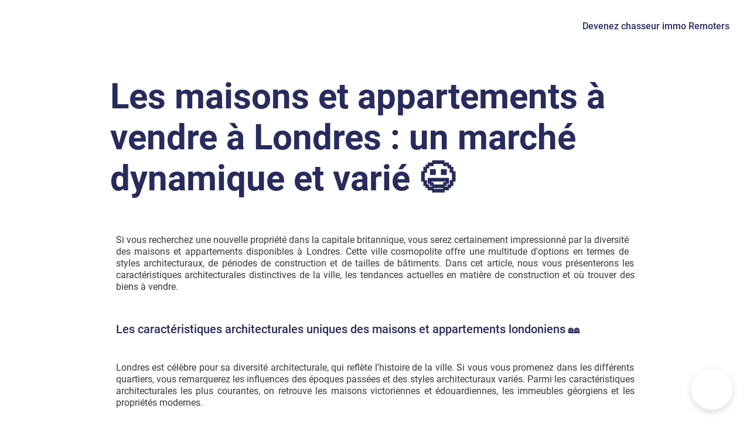

--- FILE ---
content_type: text/html
request_url: https://www.remoters.io/maison-a-vendre/maison-a-vendre-londres
body_size: 20569
content:
<!DOCTYPE html><!-- Last Published: Tue Jan 20 2026 14:29:19 GMT+0000 (Coordinated Universal Time) --><html data-wf-domain="www.remoters.io" data-wf-page="64f9da65b5e76bb42b4a35ee" data-wf-site="605e49c1e5454ae5e6183268" lang="fr-FR" data-wf-collection="64f9da65b5e76bb42b4a35c8" data-wf-item-slug="maison-a-vendre-londres"><head><meta charset="utf-8"/><title>Appartements et maisons en vente à Londres</title><link rel="alternate" hrefLang="x-default" href="https://www.remoters.io/maison-a-vendre/maison-a-vendre-londres"/><link rel="alternate" hrefLang="fr-FR" href="https://www.remoters.io/maison-a-vendre/maison-a-vendre-londres"/><meta content="Une sélection des meilleurs maisons et appartements à Londres, grâce à nos agents immobiliers francophones basés à Londres." name="description"/><meta content="width=device-width, initial-scale=1" name="viewport"/><link href="https://cdn.prod.website-files.com/605e49c1e5454ae5e6183268/css/remoters.webflow.shared.a5eefdab5.min.css" rel="stylesheet" type="text/css" integrity="sha384-pe79q1fTL6SxNaHrvhliYyBz1j+pt2uuvYRRXSVSEcWG4wWB/2YGhxVni4EZ9yj8" crossorigin="anonymous"/><script type="text/javascript">!function(o,c){var n=c.documentElement,t=" w-mod-";n.className+=t+"js",("ontouchstart"in o||o.DocumentTouch&&c instanceof DocumentTouch)&&(n.className+=t+"touch")}(window,document);</script><link href="https://cdn.prod.website-files.com/605e49c1e5454ae5e6183268/606ec51b4f3d745734b6a605_favicon.png" rel="shortcut icon" type="image/x-icon"/><link href="https://cdn.prod.website-files.com/605e49c1e5454ae5e6183268/606f009974e5c3289a37e2a1_logo%20256x256%20.png" rel="apple-touch-icon"/><link href="https://www.remoters.io/maison-a-vendre/maison-a-vendre-londres" rel="canonical"/><!-- Google Tag Manager -->
<script>(function(w,d,s,l,i){w[l]=w[l]||[];w[l].push({'gtm.start':
new Date().getTime(),event:'gtm.js'});var f=d.getElementsByTagName(s)[0],
j=d.createElement(s),dl=l!='dataLayer'?'&l='+l:'';j.async=true;j.src=
'https://www.googletagmanager.com/gtm.js?id='+i+dl;f.parentNode.insertBefore(j,f);
})(window,document,'script','dataLayer','GTM-MMBDQRK');</script>
<!-- End Google Tag Manager -->

<!-- Start of HubSpot Embed Code -->
<!--<script type="text/javascript" id="hs-script-loader" async defer src="//js-eu1.hs-scripts.com/25171534.js"></script>-->
<!-- End of HubSpot Embed Code -->

<!-- Meta Pixel Code -->
<script>
!function(f,b,e,v,n,t,s)
{if(f.fbq)return;n=f.fbq=function(){n.callMethod?
n.callMethod.apply(n,arguments):n.queue.push(arguments)};
if(!f._fbq)f._fbq=n;n.push=n;n.loaded=!0;n.version='2.0';
n.queue=[];t=b.createElement(e);t.async=!0;
t.src=v;s=b.getElementsByTagName(e)[0];
s.parentNode.insertBefore(t,s)}(window,document,'script',
'https://connect.facebook.net/en_US/fbevents.js');
 fbq('init', '1707082636706628'); 
 fbq('track', 'ViewContent');
</script>
<noscript>
 <img height="1" width="1" 
src="https://www.facebook.com/tr?id=1707082636706628&ev=PageView
&noscript=1"/>
</noscript>
<!-- End Meta Pixel Code -->
<!-- Hotjar Tracking Code for https://www.remoters.io/ -->
<!--<script>(function(h,o,t,j,a,r){
        h.hj=h.hj||function(){(h.hj.q=h.hj.q||[]).push(arguments)};
        h._hjSettings={hjid:2822665,hjsv:6};
        a=o.getElementsByTagName('head')[0];
        r=o.createElement('script');r.async=1;
        r.src=t+h._hjSettings.hjid+j+h._hjSettings.hjsv;
        a.appendChild(r);
    })(window,document,'https://static.hotjar.com/c/hotjar-','.js?sv=');</script>-->
<!-- End Hotjar -->

<!-- Nocodelytics -->

<!-- End Nocodelytics --><!-- [Attributes by Finsweet] CMS Slider -->
<script async src="https://cdn.jsdelivr.net/npm/@finsweet/attributes-cmsslider@1/cmsslider.js"></script>
<style>
.blog-container.w-container {
	max-width: 965px !important;
}
	h2 {
  	max-width: none !important;
  }
  .w-slider-nav.w-round > div {
  	border: 1px solid rgba(0, 0, 0, .5);
  }
  .w-slider-dot.w-active {
  	border: 0px;
    background-color: #ed877a;
  }
  .article-preview-summary {
    display: -webkit-box;
    overflow: hidden;
    -webkit-line-clamp: 3;
    -webkit-box-orient: vertical;
}
  
  @media screen and (min-width: 320px) and (max-width: 568px) {
  	h2 {
			font-size: 1.1rem !important;
    }
    h3 {
    	font-size: 1rem !important;
    }
    p {
    	font-size: .8rem !important;
    }
	}
</style></head><body><div class="w-embed w-iframe"><!-- Google Tag Manager (noscript) -->
<iframe src="https://www.googletagmanager.com/ns.html?id=GTM-MMBDQRK"
height="0" width="0" style="display:none;visibility:hidden"></iframe>
<!-- End Google Tag Manager (noscript) --></div><div data-animation="default" data-collapse="medium" data-duration="400" data-easing="ease" data-easing2="ease" role="banner" class="navbar-copy w-nav"><div class="nav-container header2 w-container"><div class="menu-button-2 w-nav-button"><div class="icon-7 w-icon-nav-menu"></div></div><a href="/" class="nav-logo w-inline-block"><img src="https://cdn.prod.website-files.com/605e49c1e5454ae5e6183268/63e3751595865f033237e139_logo%20carr%C3%A9%20blanc%20sur%20fond%20bleu%20.avif" loading="eager" alt="" class="logo"/><img loading="lazy" alt="" src="https://cdn.prod.website-files.com/605e49c1e5454ae5e6183268/63eb519299744f7de61bbdfd_logo_mobile.avif" class="logo-mobile"/></a><nav role="navigation" class="nav-menu-blog w-nav-menu"><div class="collection-list-cta-header"></div></nav><a href="/inscrivez-vous" class="nav-link-copy w-nav-link">Devenez chasseur immo Remoters</a><a href="https://app.remoters.io/000_login_signup_client?tate=login" target="_blank" class="connect-button w-inline-block"><img src="https://cdn.prod.website-files.com/605e49c1e5454ae5e6183268/62a4a6f1b6498079fb0aef11_connect.svg" loading="lazy" alt=""/></a></div><div class="style-embed w-embed"><style>
  
.opti-contrast {
  image-rendering: -webkit-optimize-contrast;
  }
  
  
  @media screen and (max-width: 1270px)  {
	.hide-small-desktop {
  display:none;
  }

	}
  
</style></div></div><div><div class="banner-mask w-condition-invisible"><img alt="" loading="lazy" src="" class="blog-banner w-dyn-bind-empty"/></div><div class="relative-container w-container"><div data-hover="false" data-delay="0" class="language-dropdown w-dropdown"><div class="dropdown-toggle w-condition-invisible w-dropdown-toggle"><div class="w-icon-dropdown-toggle"></div><div>FR</div></div><nav class="w-dropdown-list"><a href="#" class="language-dropdown-link w-dropdown-link">EN</a></nav></div><div data-hover="false" data-delay="0" class="language-dropdown w-condition-invisible w-dropdown"><div class="dropdown-toggle w-dropdown-toggle"><div class="w-icon-dropdown-toggle"></div><div>EN</div></div><nav class="w-dropdown-list"><a href="#" class="language-dropdown-link w-dropdown-link">FR</a></nav></div></div><div class="blog-container w-container"><h1 class="blog-title">Les maisons et appartements à vendre à Londres : un marché dynamique et varié 😃</h1><div fs-toc-element="contents" class="content-wrapper"><div class="div-block-129 w-clearfix"><img height="Auto" loading="eager" width="Auto" alt="" src="" class="image-60 right"/><div id="blogrich1" class="blog-rich-text mt-0 w-richtext"><p>Si vous recherchez une nouvelle propriété dans la capitale britannique, vous serez certainement impressionné par la diversité des maisons et appartements disponibles à Londres. Cette ville cosmopolite offre une multitude d&#x27;options en termes de styles architecturaux, de périodes de construction et de tailles de bâtiments. Dans cet article, nous vous présenterons les caractéristiques architecturales distinctives de la ville, les tendances actuelles en matière de construction et où trouver des biens à vendre.<br/>‍</p><h3>Les caractéristiques architecturales uniques des maisons et appartements londoniens 🏘️<br/>‍</h3><p>Londres est célèbre pour sa diversité architecturale, qui reflète l&#x27;histoire de la ville. Si vous vous promenez dans les différents quartiers, vous remarquerez les influences des époques passées et des styles architecturaux variés. Parmi les caractéristiques architecturales les plus courantes, on retrouve les maisons victoriennes et édouardiennes, les immeubles géorgiens et les propriétés modernes.<br/>‍</p><p>Les maisons victoriennes et édouardiennes sont emblématiques de Londres. Elles se distinguent par leurs façades élégantes, leurs grandes fenêtres, leurs cheminées en marbre et leurs hauts plafonds. De nombreux quartiers de la ville, tels que Kensington, Notting Hill et Chelsea, regorgent de ces magnifiques propriétés. Ces maisons de caractère offrent souvent de grands jardins privés, ce qui est un véritable luxe en plein cœur de la métropole.<br/>‍</p><p>Les immeubles géorgiens, quant à eux, sont réputés pour leur symétrie architecturale classique. Ils se distinguent par leurs façades en brique rouge, leurs fenêtres en sash et leurs proportions harmonieuses. Des quartiers tels que Mayfair, Marylebone et Bloomsbury abritent de nombreux immeubles géorgiens bien préservés. Ces propriétés offrent souvent de vastes espaces de vie, parfaitement adaptés aux familles.<br/>Enfin, Londres abrite également des constructions plus récentes et modernes, caractérisées par leur design avant-gardiste et leurs commodités de pointe. Ces appartements contemporains offrent souvent des vues spectaculaires sur la ville et sont situés dans des quartiers en pleine expansion tels que Canary Wharf et Battersea.<br/>‍</p><h3>La taille moyenne des immeubles pour les appartements à Londres 🌇<br/>‍</h3><p>La taille des immeubles varie considérablement à Londres. Si vous recherchez un appartement dans le centre-ville, vous constaterez que la plupart des immeubles sont de taille moyenne à grande, offrant un grand nombre de logements. Les gratte-ciel impressionnants tels que The Shard et Gerkin sont également des exemples emblématiques de l&#x27;architecture moderne de la ville.<br/>Toutefois, si vous préférez un mode de vie plus intimiste, vous trouverez également beaucoup de petits immeubles résidentiels dans certains quartiers, offrant des appartements plus cosy et exclusifs. Ces bâtiments plus petits peuvent offrir une atmosphère chaleureuse et une vie de quartier animée.<br/>‍</p><h3>Où trouver des biens à vendre à Londres ? 🏡<br/>‍</h3><p>Si vous êtes à la recherche de biens immobiliers à vendre à Londres, vous avez plusieurs options. Les agences immobilières traditionnelles telles que Knight Frank, Savills et Chestertons sont réputées pour leur expertise dans le marché londonien. Ils proposent souvent une large sélection de maisons et appartements à vendre dans tous les quartiers de la ville. Consultez leurs sites web pour découvrir les options disponibles et contacter leurs agents immobiliers expérimentés.<br/>Une autre option intéressante est de se tourner vers les plateformes immobilières en ligne. Ces sites regroupent des annonces provenant de diverses agences immobilières, vous permettant ainsi de comparer les biens disponibles et de prendre contact avec les vendeurs. Des sites tels que Zoopla, Rightmove et PrimeLocation sont des ressources utiles pour trouver des biens à vendre à Londres.<br/>‍</p><h3>Découvrez Remoters, la plateforme spécialiste de l&#x27;immobilier à l&#x27;étranger 💼<br/>‍</h3><p>Dans votre quête de la propriété idéale à Londres, vous pourriez également envisager de faire appel à des professionnels spécialisés dans l&#x27;immobilier international. Remoters est une plateforme qui connecte les acheteurs étrangers avec des chasseurs immobiliers locaux. Leur équipe d&#x27;experts possède une connaissance approfondie du marché londonien et peut vous aider à trouver la maison ou l&#x27;appartement qui correspond parfaitement à vos critères.<br/>‍</p><p>La ville de Londres offre une multitude de choix en matière de maisons et d&#x27;appartements à vendre. Des maisons victoriennes et édouardiennes pleines de caractère aux immeubles géorgiens élégants et aux appartements modernes de luxe, il y en a pour tous les goûts. Avec l&#x27;aide de plateformes immobilières en ligne et de professionnels tels que Remoters, il est plus facile que jamais de trouver votre prochaine propriété à Londres. Alors, plongez dans ce marché dynamique et découvrez la maison ou l&#x27;appartement de vos rêves dans la capitale britannique!<br/></p></div></div><div class="div-block-129 w-clearfix"><img alt="" loading="lazy" src="https://cdn.prod.website-files.com/605e49c1e5454ae5e6183268/678657c3ab289be182591992_R%C3%A9assurance2.png" class="image-60 left"/><div id="blogrich3" class="blog-rich-text mt-0 w-richtext"><h2>Maison et appartement à vendre à Londres, quel type de bien choisir ?</h2><p><br/>Si vous envisagez de vivre à Londres, vous vous demandez peut-être s&#x27;il vaut mieux acheter une maison ou un appartement. Chaque type de bien présente ses propres avantages et il est important de bien les connaître avant de faire un choix. Dans cet article, nous explorerons les avantages des maisons et des appartements à Londres, ainsi que les villes de banlieue où l&#x27;on peut trouver des maisons en dehors de la capitale.<br/>‍</p><h3>Partie 1 : Avantages des maisons à Londres<br/>‍</h3><p>Les maisons à Londres offrent de nombreux avantages. Tout d&#x27;abord, elles offrent généralement plus d&#x27;espace que les appartements. Si vous avez une grande famille ou si vous aimez simplement disposer de beaucoup d&#x27;espace, une maison peut être le choix idéal pour vous. De plus, les maisons ont souvent un jardin, ce qui est un véritable luxe dans une ville comme Londres. Vous pourrez profiter de moments de détente en plein air sans avoir à quitter votre domicile.<br/>Une autre avantage des maisons à Londres est qu&#x27;elles offrent plus d&#x27;intimité. Vous n&#x27;aurez pas de voisins directs au-dessus ou en dessous de vous, ce qui signifie que vous pourrez profiter d&#x27;un environnement plus calme et silencieux. De plus, vous pourrez personnaliser votre maison à votre goût, en faisant des rénovations ou en ajoutant des extensions si nécessaire. Cela vous permettra de créer un véritable foyer correspondant à vos besoins et à vos désirs.<br/>‍</p><h3>Partie 2 : Avantages des appartements à Londres</h3><p>‍<br/>Les appartements à Londres sont également très attrayants pour de nombreuses raisons. Tout d&#x27;abord, ils sont généralement moins chers que les maisons, ce qui en fait une option plus abordable pour de nombreux acheteurs. De plus, les appartements offrent souvent des avantages tels que la sécurité 24 heures sur 24 et des installations modernes comme une salle de sport ou une piscine. Si vous aimez vivre dans un environnement animé et au cœur de l&#x27;action, un appartement en centre-ville pourrait être le choix idéal pour vous.<br/>Un autre avantage des appartements à Londres est qu&#x27;ils offrent une plus grande facilité de gestion. En tant que propriétaire d&#x27;appartement, vous n&#x27;aurez pas à vous soucier de l&#x27;entretien extérieur et des réparations, car cela relèvera généralement de la responsabilité de l&#x27;association des propriétaires. Cela vous permettra de vous concentrer sur votre propre espace de vie et de profiter de tous les avantages de la vie en ville.<br/>‍</p><h3>Partie 3 : Les villes de banlieue où l&#x27;on trouve des maisons<br/>‍</h3><p>Si vous préférez vivre dans une maison mais que vous souhaitez éviter l&#x27;agitation de la vie en centre-ville, il existe de nombreuses villes de banlieue autour de Londres où vous pourrez trouver des maisons à vendre. Parmi les plus populaires, citons Richmond, Chelsea, Wimbledon, et Hampstead. Ces villes offrent de beaux quartiers résidentiels avec des maisons spacieuses et des espaces verts environnants. Vous pourrez profiter d&#x27;un style de vie paisible tout en ayant un accès facile aux commodités de la ville.<br/>‍</p><p>Le choix entre une maison et un appartement à Londres dépendra de vos préférences personnelles et de vos besoins. Les maisons offrent plus d&#x27;espace et d&#x27;intimité, tandis que les appartements sont plus abordables et offrent une plus grande facilité de gestion. Si vous préférez vivre en banlieue, vous trouverez de nombreuses villes environnantes proposant des maisons à vendre. Quel que soit votre choix, il est important de prendre en compte vos priorités et de trouver l&#x27;option qui correspond le mieux à votre style de vie.<br/><br/></p></div></div><div class="div-block-129"><div class="image-60 right"><div class="blog-card"><h4 class="blog-card-heading">Ensemble on va trouver votre logement</h4><img loading="lazy" src="https://cdn.prod.website-files.com/605e49c1e5454ae5e6183268/6787ed761cf3f2905e3a11ba_Traveller%20with%20suitcase.png" alt="" class="image-62"/><a href="https://www.remoters.io/achat/londres" class="button-cta-pink-blog w-button">Obtenir de l&#x27;aide !</a></div></div><div id="blogrich5" class="blog-rich-text mt-0 w-richtext"><h2>Maison et appartement à vendre à Londres : quel budget prévoir ?</h2><h3><br/>Le budget et les financements ainsi que l&#x27;emplacement des maisons et appartements à Londres<br/>‍</h3><p>Si vous envisagez d&#x27;acheter une propriété à Londres, il est essentiel de bien évaluer votre budget et de comprendre les différentes options de financement disponibles. Le marché immobilier de Londres est réputé pour ses prix élevés, et il est important de bien se préparer financièrement.<br/>L&#x27;un des principaux facteurs qui déterminent le budget nécessaire est l&#x27;emplacement de la propriété. Les quartiers centraux de Londres, tels que Mayfair, Kensington et Chelsea, sont parmi les plus chers de la ville. En revanche, les quartiers périphériques comme Hackney, Tower Hamlets et Lewisham offrent souvent des prix plus abordables.<br/>‍</p><p>Le prix moyen d&#x27;un appartement à Londres varie énormément en fonction de l&#x27;emplacement et de la taille de la propriété. Selon les statistiques récentes, il faut généralement prévoir un budget d&#x27;au moins 500 000 livres sterling pour un appartement d&#x27;une chambre dans les quartiers centraux. Pour une maison de taille moyenne, comptez plutôt entre 800 000 et 1,2 million de livres sterling.<br/>‍</p><h3>Astuces pour réduire le budget d’acquisition<br/>‍</h3><p>Si vous souhaitez réduire votre budget d&#x27;acquisition, il existe quelques astuces à prendre en compte. Tout d&#x27;abord, il peut être intéressant de chercher des propriétés dans les quartiers en développement. Ces quartiers offrent souvent des prix plus abordables avec un potentiel de plus-value à long terme.<br/>Ensuite, il peut être judicieux de considérer l&#x27;achat d&#x27;une propriété nécessitant des travaux de rénovation. Bien que cela puisse sembler contradictoire, investir dans des travaux de rénovation peut permettre d&#x27;économiser sur le prix d&#x27;achat initial. Il est important de bien évaluer les coûts des travaux et de prendre en compte le temps et les ressources nécessaires.<br/>‍</p><p>Enfin, il peut être utile d&#x27;explorer les options de financement disponibles, telles que les prêts hypothécaires avec un faible taux d&#x27;intérêt ou les programmes de soutien au logement. Il est recommandé de consulter un conseiller financier spécialisé dans le marché immobilier de Londres pour obtenir des conseils adaptés à votre situation personnelle.<br/>‍</p><h3>Astuces pour avoir moins d&#x27;échanges avec son bien immobilier à Londres<br/>‍</h3><p>Une fois que vous avez acquis votre propriété à Londres, il est utile de connaître quelques astuces pour minimiser les échanges avec celle-ci. Tout d&#x27;abord, il est important de choisir un gestionnaire immobilier de confiance pour s&#x27;occuper de l&#x27;entretien et des réparations éventuelles. Cela permet de déléguer ces tâches et de réduire les préoccupations liées à votre propriété.<br/>‍</p><p>De plus, il est recommandé de souscrire à une assurance habitation complète pour protéger votre propriété contre les dommages et les pertes. Cela vous offre une tranquillité d&#x27;esprit supplémentaire et vous évite d&#x27;avoir à traiter avec des problèmes imprévus.<br/>Enfin, il est judicieux de prévoir un budget pour les frais d&#x27;entretien et de réparation. Les propriétés à Londres requièrent souvent des coûts d&#x27;entretien plus élevés en raison de l&#x27;ancienneté des bâtiments. En prévoyant ces dépenses à l&#x27;avance, vous pouvez éviter les surprises financières désagréables.<br/>‍</p><p>L&#x27;achat d&#x27;une maison ou d&#x27;un appartement à Londres nécessite une planification financière minutieuse. En évaluant soigneusement votre budget et en explorant toutes les options de financement disponibles, vous pourrez réaliser votre rêve de posséder une propriété dans cette ville dynamique. N&#x27;oubliez pas de considérer les astuces pour réduire votre budget d&#x27;acquisition et de prendre les mesures nécessaires pour minimiser les échanges avec votre bien immobilier. Bonne chance dans vos recherches immobilières à Londres !<br/></p></div></div></div><div class="div-block-132"><h3 class="heading-26">A lire aussi...</h3><div class="w-dyn-list"><div fs-cmsslider-element="list" role="list" class="w-dyn-items w-row"><div role="listitem" class="related-article-preview w-dyn-item w-col w-col-4"><a href="/maison-a-vendre/investir-immobilier-cambridge" class="related-article-preview-link w-inline-block"><div class="thumbnail-mask"><img alt="" loading="lazy" src="https://cdn.prod.website-files.com/6065926cc8a34ee184cd87ad/674f2a9c5fa7bb3e16b714c3_8hx6qgyjespcwk3h6va0raedgwv52bqj.png" class="thumbnail"/></div><h2 class="article-preview-title-copy w-dyn-bind-empty"></h2><div class="article-preview-summary">Découvrez les maisons et appartements à vendre à Cambridge. Guide complet sur les types de biens et les étapes cruciales du processus d&#x27;achat.</div></a></div><div role="listitem" class="related-article-preview w-dyn-item w-col w-col-4"><a href="/maison-a-vendre/investir-immobilier-bogota" class="related-article-preview-link w-inline-block"><div class="thumbnail-mask"><img alt="" loading="lazy" src="https://cdn.prod.website-files.com/6065926cc8a34ee184cd87ad/6745f4b895883783c9800088_34mb8dd22e3112ftdtkag43f2z6qgjby.png" class="thumbnail"/></div><h2 class="article-preview-title-copy w-dyn-bind-empty"></h2><div class="article-preview-summary">Découvrez les maisons et appartements à vendre à Bogotá. Suivez les étapes clés pour acheter votre bien immobilier en toute sérénité.</div></a></div><div role="listitem" class="related-article-preview w-dyn-item w-col w-col-4"><a href="/maison-a-vendre/investir-immobilier-atlanta" class="related-article-preview-link w-inline-block"><div class="thumbnail-mask"><img alt="" loading="lazy" src="https://cdn.prod.website-files.com/6065926cc8a34ee184cd87ad/673f62d47e8499f82d028459_zbrpmq3xjtdmj7sb4kfs.jpeg" class="thumbnail"/></div><h2 class="article-preview-title-copy w-dyn-bind-empty"></h2><div class="article-preview-summary">Découvrez les maisons et appartements à vendre à Atlanta. Suivez les étapes clés du processus d&#x27;achat et trouvez le bien immobilier de vos rêves.</div></a></div><div role="listitem" class="related-article-preview w-dyn-item w-col w-col-4"><a href="/maison-a-vendre/investir-immobilier-los-angeles" class="related-article-preview-link w-inline-block"><div class="thumbnail-mask"><img alt="" loading="lazy" src="https://cdn.prod.website-files.com/6065926cc8a34ee184cd87ad/673f692f260a7de0a574418b_os9zatugdfhc2adctn6k.jpeg" class="thumbnail"/></div><h2 class="article-preview-title-copy w-dyn-bind-empty"></h2><div class="article-preview-summary">Explorez une gamme de maisons et d&#x27;appartements à vendre à Los Angeles. Découvrez les types de biens immobiliers et les étapes d&#x27;achat essentielles.</div></a></div><div role="listitem" class="related-article-preview w-dyn-item w-col w-col-4"><a href="/maison-a-vendre/investir-immobilier-tokyo" class="related-article-preview-link w-inline-block"><div class="thumbnail-mask"><img alt="" loading="lazy" src="https://cdn.prod.website-files.com/6065926cc8a34ee184cd87ad/673f693b54e56925d976c951_am5hknt2xrcpxujswvqv.jpeg" class="thumbnail"/></div><h2 class="article-preview-title-copy w-dyn-bind-empty"></h2><div class="article-preview-summary">Découvrez les maisons et appartements à vendre à Tokyo. Explorez les types de biens et suivez les étapes clés pour un achat immobilier réussi.</div></a></div><div role="listitem" class="related-article-preview w-dyn-item w-col w-col-4"><a href="/maison-a-vendre/investir-immobilier-rio-de-janeiro" class="related-article-preview-link w-inline-block"><div class="thumbnail-mask"><img alt="" loading="lazy" src="https://cdn.prod.website-files.com/6065926cc8a34ee184cd87ad/673f6931a5cd3c995fff2a35_gz2qzzznhz5ti7febchq.jpeg" class="thumbnail"/></div><h2 class="article-preview-title-copy w-dyn-bind-empty"></h2><div class="article-preview-summary">Découvrez les maisons et appartements à vendre à Rio de Janeiro. Guide complet sur les types de biens et les étapes du processus d&#x27;achat.</div></a></div><div role="listitem" class="related-article-preview w-dyn-item w-col w-col-4"><a href="/maison-a-vendre/investir-immobilier-bali" class="related-article-preview-link w-inline-block"><div class="thumbnail-mask"><img alt="" loading="lazy" src="https://cdn.prod.website-files.com/6065926cc8a34ee184cd87ad/673f693b54e56925d976c951_am5hknt2xrcpxujswvqv.jpeg" class="thumbnail"/></div><h2 class="article-preview-title-copy w-dyn-bind-empty"></h2><div class="article-preview-summary">Découvrez les meilleurs biens immobiliers à Bali : maisons et appartements à vendre. Guide complet des types d&#x27;habitations et des étapes d&#x27;achat.</div></a></div><div role="listitem" class="related-article-preview w-dyn-item w-col w-col-4"><a href="/maison-a-vendre/investir-immobilier-genes" class="related-article-preview-link w-inline-block"><div class="thumbnail-mask"><img alt="" loading="lazy" src="https://cdn.prod.website-files.com/6065926cc8a34ee184cd87ad/673f6934045a2a30b0f3efe2_sewvrkizwnr1knnladxl.jpeg" class="thumbnail"/></div><h2 class="article-preview-title-copy w-dyn-bind-empty"></h2><div class="article-preview-summary">Découvrez les maisons et appartements à vendre à Gênes, avec guide complet sur les types de biens immobiliers et les étapes du processus d&#x27;achat.</div></a></div><div role="listitem" class="related-article-preview w-dyn-item w-col w-col-4"><a href="/maison-a-vendre/investir-immobilier-sao-paulo" class="related-article-preview-link w-inline-block"><div class="thumbnail-mask"><img alt="" loading="lazy" src="https://cdn.prod.website-files.com/6065926cc8a34ee184cd87ad/673f6938fd36b9e1ee93f59e_jiogwkoqgi9yreqftmsp.jpeg" class="thumbnail"/></div><h2 class="article-preview-title-copy w-dyn-bind-empty"></h2><div class="article-preview-summary">Explorez les maisons et appartements à vendre à São Paulo. Suivez les étapes clés du processus d&#x27;achat pour trouver votre bien immobilier idéal.</div></a></div><div role="listitem" class="related-article-preview w-dyn-item w-col w-col-4"><a href="/maison-a-vendre/investir-immobilier-san-diego" class="related-article-preview-link w-inline-block"><div class="thumbnail-mask"><img alt="" loading="lazy" src="https://cdn.prod.website-files.com/6065926cc8a34ee184cd87ad/673f692f260a7de0a5744182_jlw2kdwbgqnem29wgxiu.jpeg" class="thumbnail"/></div><h2 class="article-preview-title-copy w-dyn-bind-empty"></h2><div class="article-preview-summary">Découvrez les maisons et appartements à vendre à San Diego. Explorez les types de biens et suivez les étapes clés du processus d&#x27;achat immobilier.</div></a></div><div role="listitem" class="related-article-preview w-dyn-item w-col w-col-4"><a href="/maison-a-vendre/investir-immobilier-san-francisco" class="related-article-preview-link w-inline-block"><div class="thumbnail-mask"><img alt="" loading="lazy" src="https://cdn.prod.website-files.com/6065926cc8a34ee184cd87ad/673f6931a5cd3c995fff2a41_ofzdtys6ulmic3tzeaqm.jpeg" class="thumbnail"/></div><h2 class="article-preview-title-copy w-dyn-bind-empty"></h2><div class="article-preview-summary">Découvrez les maisons et appartements à vendre à San Francisco. Explorez les types de biens immobiliers et suivez les étapes clés pour un achat réussi.</div></a></div><div role="listitem" class="related-article-preview w-dyn-item w-col w-col-4"><a href="/maison-a-vendre/investir-immobilier-bruxelles" class="related-article-preview-link w-inline-block"><div class="thumbnail-mask"><img alt="" loading="lazy" src="https://cdn.prod.website-files.com/6065926cc8a34ee184cd87ad/673f62d47e8499f82d028456_avowmmvcxg04ny6p1fvs.jpeg" class="thumbnail"/></div><h2 class="article-preview-title-copy w-dyn-bind-empty"></h2><div class="article-preview-summary">Découvrez la diversité des biens immobiliers à vendre à Bruxelles. Suivez les étapes pour acheter votre maison ou appartement idéal dans la capitale belge.</div></a></div><div role="listitem" class="related-article-preview w-dyn-item w-col w-col-4"><a href="/maison-a-vendre/investir-immobilier-orlando" class="related-article-preview-link w-inline-block"><div class="thumbnail-mask"><img alt="" loading="lazy" src="https://cdn.prod.website-files.com/6065926cc8a34ee184cd87ad/673f69306acaa79fa861c30f_qjikf8pzohxo4196jbwv.jpeg" class="thumbnail"/></div><h2 class="article-preview-title-copy w-dyn-bind-empty"></h2><div class="article-preview-summary">Trouvez la maison ou l&#x27;appartement de vos rêves à Orlando. Découvrez les types de biens immobiliers et les étapes clés du processus d&#x27;achat.</div></a></div><div role="listitem" class="related-article-preview w-dyn-item w-col w-col-4"><a href="/maison-a-vendre/investir-immobilier-chicago" class="related-article-preview-link w-inline-block"><div class="thumbnail-mask"><img alt="" loading="lazy" src="https://cdn.prod.website-files.com/6065926cc8a34ee184cd87ad/673f6931a5cd3c995fff2a2d_wbbnaw3zbohbh2ly8cka.jpeg" class="thumbnail"/></div><h2 class="article-preview-title-copy w-dyn-bind-empty"></h2><div class="article-preview-summary">Découvrez les meilleures maisons et appartements à vendre à Chicago. Suivez les étapes essentielles pour un achat immobilier sans stress.</div></a></div><div role="listitem" class="related-article-preview w-dyn-item w-col w-col-4"><a href="/maison-a-vendre/investir-immobilier-leipzig" class="related-article-preview-link w-inline-block"><div class="thumbnail-mask"><img alt="" loading="lazy" src="https://cdn.prod.website-files.com/6065926cc8a34ee184cd87ad/673f693c985d7c5ef422e4c2_bx3uo7kqp67q0mgjo7v0.jpeg" class="thumbnail"/></div><h2 class="article-preview-title-copy w-dyn-bind-empty"></h2><div class="article-preview-summary">Découvrez les maisons et appartements à vendre à Leipzig. Explorez les types de biens immobiliers et suivez les étapes essentielles du processus d&#x27;achat.</div></a></div><div role="listitem" class="related-article-preview w-dyn-item w-col w-col-4"><a href="/maison-a-vendre/investir-immobilier-boston" class="related-article-preview-link w-inline-block"><div class="thumbnail-mask"><img alt="" loading="lazy" src="https://cdn.prod.website-files.com/6065926cc8a34ee184cd87ad/673f69306acaa79fa861c30f_qjikf8pzohxo4196jbwv.jpeg" class="thumbnail"/></div><h2 class="article-preview-title-copy w-dyn-bind-empty"></h2><div class="article-preview-summary">Découvrez les maisons et appartements à vendre à Boston, suivez les étapes du processus d&#x27;achat pour trouver le bien immobilier parfait.</div></a></div><div role="listitem" class="related-article-preview w-dyn-item w-col w-col-4"><a href="/maison-a-vendre/investir-immobilier-porto" class="related-article-preview-link w-inline-block"><div class="thumbnail-mask"><img alt="" loading="lazy" src="https://cdn.prod.website-files.com/6065926cc8a34ee184cd87ad/673f692f260a7de0a574418b_os9zatugdfhc2adctn6k.jpeg" class="thumbnail"/></div><h2 class="article-preview-title-copy w-dyn-bind-empty"></h2><div class="article-preview-summary">Découvrez les biens immobiliers à Porto : maisons et appartements à vendre. Suivez les étapes clés pour un achat réussi dans cette ville dynamique.</div></a></div><div role="listitem" class="related-article-preview w-dyn-item w-col w-col-4"><a href="/maison-a-vendre/investir-immobilier-quebec-ville" class="related-article-preview-link w-inline-block"><div class="thumbnail-mask"><img alt="" loading="lazy" src="https://cdn.prod.website-files.com/6065926cc8a34ee184cd87ad/673f6938fd36b9e1ee93f571_rsylymgzg14ycjuwysrd.jpeg" class="thumbnail"/></div><h2 class="article-preview-title-copy w-dyn-bind-empty"></h2><div class="article-preview-summary">Découvrez maisons et appartements à vendre à Québec Ville. Suivez nos étapes d&#x27;achat pour trouver le bien immobilier de vos rêves facilement.</div></a></div><div role="listitem" class="related-article-preview w-dyn-item w-col w-col-4"><a href="/maison-a-vendre/investir-immobilier-hambourg" class="related-article-preview-link w-inline-block"><div class="thumbnail-mask"><img alt="" loading="lazy" src="https://cdn.prod.website-files.com/6065926cc8a34ee184cd87ad/673f69306acaa79fa861c316_ko4wkp4agwtxz7hbjiju.jpeg" class="thumbnail"/></div><h2 class="article-preview-title-copy w-dyn-bind-empty"></h2><div class="article-preview-summary">Découvrez les maisons et appartements à vendre à Hambourg. Suivez les étapes clés du processus d&#x27;achat pour trouver le bien immobilier idéal.</div></a></div><div role="listitem" class="related-article-preview w-dyn-item w-col w-col-4"><a href="/maison-a-vendre/investir-immobilier-seville" class="related-article-preview-link w-inline-block"><div class="thumbnail-mask"><img alt="" loading="lazy" src="https://cdn.prod.website-files.com/6065926cc8a34ee184cd87ad/673f692f260a7de0a574418f_yomurm3pwxqsuztr6afr.jpeg" class="thumbnail"/></div><h2 class="article-preview-title-copy w-dyn-bind-empty"></h2><div class="article-preview-summary">Découvrez des maisons et appartements à vendre à Séville. Explorez les types de biens immobiliers et suivez les étapes clés du processus d&#x27;achat.</div></a></div><div role="listitem" class="related-article-preview w-dyn-item w-col w-col-4"><a href="/maison-a-vendre/investir-immobilier-marbella" class="related-article-preview-link w-inline-block"><div class="thumbnail-mask"><img alt="" loading="lazy" src="https://cdn.prod.website-files.com/6065926cc8a34ee184cd87ad/673f693254861dca288afff5_tlt2hcclsyms9noqnxwt.jpeg" class="thumbnail"/></div><h2 class="article-preview-title-copy w-dyn-bind-empty"></h2><div class="article-preview-summary">Découvrez les meilleures maisons et appartements à vendre à Marbella. Suivez notre guide étape par étape pour un achat immobilier réussi.</div></a></div><div role="listitem" class="related-article-preview w-dyn-item w-col w-col-4"><a href="/maison-a-vendre/investir-immobilier-malaga" class="related-article-preview-link w-inline-block"><div class="thumbnail-mask"><img alt="" loading="lazy" src="https://cdn.prod.website-files.com/6065926cc8a34ee184cd87ad/673f693254861dca288afffa_mqtozj0jeb0dgrmj99xv.jpeg" class="thumbnail"/></div><h2 class="article-preview-title-copy w-dyn-bind-empty"></h2><div class="article-preview-summary">Découvrez les maisons et appartements à vendre à Malaga. Suivez les étapes clés pour acheter votre bien immobilier idéal dans cette ville ensoleillée.</div></a></div><div role="listitem" class="related-article-preview w-dyn-item w-col w-col-4"><a href="/maison-a-vendre/investir-immobilier-bilbao" class="related-article-preview-link w-inline-block"><div class="thumbnail-mask"><img alt="" loading="lazy" src="https://cdn.prod.website-files.com/6065926cc8a34ee184cd87ad/673f693c985d7c5ef422e4c7_dgcjltjdjkhhngqtmih7.jpeg" class="thumbnail"/></div><h2 class="article-preview-title-copy w-dyn-bind-empty"></h2><div class="article-preview-summary">Découvrez les maisons et appartements à vendre à Bilbao. Suivez les étapes clés du processus d&#x27;achat et trouvez le bien immobilier de vos rêves.</div></a></div><div role="listitem" class="related-article-preview w-dyn-item w-col w-col-4"><a href="/maison-a-vendre/investir-immobilier-lund" class="related-article-preview-link w-inline-block"><div class="thumbnail-mask"><img alt="" loading="lazy" src="https://cdn.prod.website-files.com/6065926cc8a34ee184cd87ad/673f692f260a7de0a5744197_ai81sefyphwsabomexys.jpeg" class="thumbnail"/></div><h2 class="article-preview-title-copy w-dyn-bind-empty"></h2><div class="article-preview-summary">Découvrez à Lund une sélection de maisons et appartements à vendre. Suivez les étapes clés du processus d&#x27;achat pour concrétiser votre projet immobilier.</div></a></div><div role="listitem" class="related-article-preview w-dyn-item w-col w-col-4"><a href="/maison-a-vendre/investir-immobilier-nyon" class="related-article-preview-link w-inline-block"><div class="thumbnail-mask"><img alt="" loading="lazy" src="https://cdn.prod.website-files.com/6065926cc8a34ee184cd87ad/673f6931a5cd3c995fff2a39_pnpkwhx3jqvfciexasys.jpeg" class="thumbnail"/></div><h2 class="article-preview-title-copy w-dyn-bind-empty"></h2><div class="article-preview-summary">Découvrez les maisons et appartements à vendre à Nyon, suivez chaque étape du processus d&#x27;achat pour trouver le bien immobilier de vos rêves.</div></a></div><div role="listitem" class="related-article-preview w-dyn-item w-col w-col-4"><a href="/maison-a-vendre/investir-immobilier-malmo" class="related-article-preview-link w-inline-block"><div class="thumbnail-mask"><img alt="" loading="lazy" src="https://cdn.prod.website-files.com/6065926cc8a34ee184cd87ad/673f62d47e8499f82d028459_zbrpmq3xjtdmj7sb4kfs.jpeg" class="thumbnail"/></div><h2 class="article-preview-title-copy w-dyn-bind-empty"></h2><div class="article-preview-summary">Découvrez notre guide complet pour acheter maison ou appartement à Malmö : types de biens, étapes essentielles et conseils pour un achat réussi.</div></a></div><div role="listitem" class="related-article-preview w-dyn-item w-col w-col-4"><a href="/maison-a-vendre/investir-immobilier-francfort" class="related-article-preview-link w-inline-block"><div class="thumbnail-mask"><img alt="" loading="lazy" src="https://cdn.prod.website-files.com/6065926cc8a34ee184cd87ad/673f6931a5cd3c995fff2a41_ofzdtys6ulmic3tzeaqm.jpeg" class="thumbnail"/></div><h2 class="article-preview-title-copy w-dyn-bind-empty"></h2><div class="article-preview-summary">Découvrez les meilleurs biens immobiliers à vendre à Francfort : maisons et appartements. Suivez les étapes clés pour un achat réussi.</div></a></div><div role="listitem" class="related-article-preview w-dyn-item w-col w-col-4"><a href="/maison-a-vendre/investir-immobilier-portimao" class="related-article-preview-link w-inline-block"><div class="thumbnail-mask"><img alt="" loading="lazy" src="https://cdn.prod.website-files.com/6065926cc8a34ee184cd87ad/673f6938fd36b9e1ee93f59e_jiogwkoqgi9yreqftmsp.jpeg" class="thumbnail"/></div><h2 class="article-preview-title-copy w-dyn-bind-empty"></h2><div class="article-preview-summary">Découvrez les meilleurs biens immobiliers à vendre à Portimao : maisons et appartements. Suivez les étapes essentielles pour un achat réussi.</div></a></div><div role="listitem" class="related-article-preview w-dyn-item w-col w-col-4"><a href="/maison-a-vendre/investir-immobilier-bangkok" class="related-article-preview-link w-inline-block"><div class="thumbnail-mask"><img alt="" loading="lazy" src="https://cdn.prod.website-files.com/6065926cc8a34ee184cd87ad/673f693b54e56925d976c951_am5hknt2xrcpxujswvqv.jpeg" class="thumbnail"/></div><h2 class="article-preview-title-copy w-dyn-bind-empty"></h2><div class="article-preview-summary">Découvrez les maisons et appartements à vendre à Bangkok. Explorez les types de biens immobiliers et suivez les étapes clés de l&#x27;achat.</div></a></div><div role="listitem" class="related-article-preview w-dyn-item w-col w-col-4"><a href="/maison-a-vendre/investir-immobilier-faro" class="related-article-preview-link w-inline-block"><div class="thumbnail-mask"><img alt="" loading="lazy" src="https://cdn.prod.website-files.com/6065926cc8a34ee184cd87ad/673f692f260a7de0a574418b_os9zatugdfhc2adctn6k.jpeg" class="thumbnail"/></div><h2 class="article-preview-title-copy w-dyn-bind-empty"></h2><div class="article-preview-summary">Découvrez les maisons et appartements à vendre à Faro. Guide des types de biens disponibles et des étapes du processus d&#x27;achat.</div></a></div><div role="listitem" class="related-article-preview w-dyn-item w-col w-col-4"><a href="/maison-a-vendre/investir-immobilier-albufeira" class="related-article-preview-link w-inline-block"><div class="thumbnail-mask"><img alt="" loading="lazy" src="https://cdn.prod.website-files.com/6065926cc8a34ee184cd87ad/673f693254861dca288afffa_mqtozj0jeb0dgrmj99xv.jpeg" class="thumbnail"/></div><h2 class="article-preview-title-copy w-dyn-bind-empty"></h2><div class="article-preview-summary">Découvrez les maisons et appartements à vendre à Albufeira. Explorez différents types de biens immobiliers et suivez les étapes clés du processus d&#x27;achat.</div></a></div><div role="listitem" class="related-article-preview w-dyn-item w-col w-col-4"><a href="/maison-a-vendre/investir-immobilier-stockholm" class="related-article-preview-link w-inline-block"><div class="thumbnail-mask"><img alt="" loading="lazy" src="https://cdn.prod.website-files.com/6065926cc8a34ee184cd87ad/673f69306acaa79fa861c312_hods1uj0fbpgiun69coe.jpeg" class="thumbnail"/></div><h2 class="article-preview-title-copy w-dyn-bind-empty"></h2><div class="article-preview-summary">Découvrez les maisons et appartements à vendre à Stockholm. Types de biens, étapes d&#x27;achat, tout ce qu&#x27;il faut savoir pour investir en toute sérénité.</div></a></div><div role="listitem" class="related-article-preview w-dyn-item w-col w-col-4"><a href="/maison-a-vendre/investir-immobilier-oslo" class="related-article-preview-link w-inline-block"><div class="thumbnail-mask"><img alt="" loading="lazy" src="https://cdn.prod.website-files.com/6065926cc8a34ee184cd87ad/673f6938fd36b9e1ee93f59e_jiogwkoqgi9yreqftmsp.jpeg" class="thumbnail"/></div><h2 class="article-preview-title-copy w-dyn-bind-empty"></h2><div class="article-preview-summary">Découvrez les étapes essentielles pour acheter votre maison ou appartement à Oslo. Explorez notre large choix de biens immobiliers à vendre.</div></a></div><div role="listitem" class="related-article-preview w-dyn-item w-col w-col-4"><a href="/maison-a-vendre/investir-immobilier-cork" class="related-article-preview-link w-inline-block"><div class="thumbnail-mask"><img alt="" loading="lazy" src="https://cdn.prod.website-files.com/6065926cc8a34ee184cd87ad/673f69306acaa79fa861c312_hods1uj0fbpgiun69coe.jpeg" class="thumbnail"/></div><h2 class="article-preview-title-copy w-dyn-bind-empty"></h2><div class="article-preview-summary">Explorez les maisons et appartements à vendre à Cork. Découvrez les types de biens disponibles et les étapes clés pour un achat réussi.</div></a></div><div role="listitem" class="related-article-preview w-dyn-item w-col w-col-4"><a href="/maison-a-vendre/investir-immobilier-la-haye" class="related-article-preview-link w-inline-block"><div class="thumbnail-mask"><img alt="" loading="lazy" src="https://cdn.prod.website-files.com/6065926cc8a34ee184cd87ad/673f6934045a2a30b0f3efe2_sewvrkizwnr1knnladxl.jpeg" class="thumbnail"/></div><h2 class="article-preview-title-copy w-dyn-bind-empty"></h2><div class="article-preview-summary">Découvrez une sélection exclusive de maisons et appartements à vendre à La Haye. Guide complet des types de biens et étapes d&#x27;achat.</div></a></div><div role="listitem" class="related-article-preview w-dyn-item w-col w-col-4"><a href="/maison-a-vendre/investir-immobilier-copenhague" class="related-article-preview-link w-inline-block"><div class="thumbnail-mask"><img alt="" loading="lazy" src="https://cdn.prod.website-files.com/6065926cc8a34ee184cd87ad/673f692f260a7de0a5744197_ai81sefyphwsabomexys.jpeg" class="thumbnail"/></div><h2 class="article-preview-title-copy w-dyn-bind-empty"></h2><div class="article-preview-summary">Découvrez les étapes clés pour acheter une maison ou un appartement à Copenhague : types de biens immobiliers et conseils d&#x27;achat.</div></a></div><div role="listitem" class="related-article-preview w-dyn-item w-col w-col-4"><a href="/maison-a-vendre/investir-immobilier-new-york" class="related-article-preview-link w-inline-block"><div class="thumbnail-mask"><img alt="" loading="lazy" src="https://cdn.prod.website-files.com/6065926cc8a34ee184cd87ad/673f6931a5cd3c995fff2a35_gz2qzzznhz5ti7febchq.jpeg" class="thumbnail"/></div><h2 class="article-preview-title-copy w-dyn-bind-empty"></h2><div class="article-preview-summary">Découvrez les maisons et appartements à vendre à New York, des biens immobiliers variés et les étapes clés pour réussir votre achat immobilier.</div></a></div><div role="listitem" class="related-article-preview w-dyn-item w-col w-col-4"><a href="/maison-a-vendre/investir-immobilier-rotterdam" class="related-article-preview-link w-inline-block"><div class="thumbnail-mask"><img alt="" loading="lazy" src="https://cdn.prod.website-files.com/6065926cc8a34ee184cd87ad/673f693354861dca288b0003_smlu1xwme0ghx4txd0n3.jpeg" class="thumbnail"/></div><h2 class="article-preview-title-copy w-dyn-bind-empty"></h2><div class="article-preview-summary">Découvrez une sélection exclusive de maisons et appartements à vendre à Rotterdam. Suivez chaque étape du processus d&#x27;achat immobilier en toute sérénité.</div></a></div><div role="listitem" class="related-article-preview w-dyn-item w-col w-col-4"><a href="/maison-a-vendre/investir-immobilier-prague" class="related-article-preview-link w-inline-block"><div class="thumbnail-mask"><img alt="" loading="lazy" src="https://cdn.prod.website-files.com/6065926cc8a34ee184cd87ad/673f693b54e56925d976c951_am5hknt2xrcpxujswvqv.jpeg" class="thumbnail"/></div><h2 class="article-preview-title-copy w-dyn-bind-empty"></h2><div class="article-preview-summary">Découvrez les maisons et appartements à vendre à Prague, explorez les types de biens et suivez les étapes essentielles pour réussir votre achat immobilier.</div></a></div><div role="listitem" class="related-article-preview w-dyn-item w-col w-col-4"><a href="/maison-a-vendre/investir-immobilier-utrecht" class="related-article-preview-link w-inline-block"><div class="thumbnail-mask"><img alt="" loading="lazy" src="https://cdn.prod.website-files.com/6065926cc8a34ee184cd87ad/673f6931a5cd3c995fff2a3d_acklk53qyhxusbzv6hl8.jpeg" class="thumbnail"/></div><h2 class="article-preview-title-copy w-dyn-bind-empty"></h2><div class="article-preview-summary">Découvrez les maisons et appartements à vendre à Utrecht, suivez les étapes clés du processus d&#x27;achat et trouvez votre bien immobilier idéal!</div></a></div><div role="listitem" class="related-article-preview w-dyn-item w-col w-col-4"><a href="/maison-a-vendre/investir-immobilier-milan" class="related-article-preview-link w-inline-block"><div class="thumbnail-mask"><img alt="" loading="lazy" src="https://cdn.prod.website-files.com/6065926cc8a34ee184cd87ad/673f6931a5cd3c995fff2a41_ofzdtys6ulmic3tzeaqm.jpeg" class="thumbnail"/></div><h2 class="article-preview-title-copy w-dyn-bind-empty"></h2><div class="article-preview-summary">Découvrez les maisons et appartements à vendre à Milan. Types de biens, étapes d&#x27;achat détaillées pour trouver votre futur chez-vous en toute sérénité.</div></a></div><div role="listitem" class="related-article-preview w-dyn-item w-col w-col-4"><a href="/maison-a-vendre/investir-immobilier-munich" class="related-article-preview-link w-inline-block"><div class="thumbnail-mask"><img alt="" loading="lazy" src="https://cdn.prod.website-files.com/6065926cc8a34ee184cd87ad/673f692f260a7de0a5744197_ai81sefyphwsabomexys.jpeg" class="thumbnail"/></div><h2 class="article-preview-title-copy w-dyn-bind-empty"></h2><div class="article-preview-summary">Découvrez les maisons et appartements à vendre à Munich. Types de biens, processus d&#x27;achat, tout ce que vous devez savoir pour investir.</div></a></div><div role="listitem" class="related-article-preview w-dyn-item w-col w-col-4"><a href="/maison-a-vendre/investir-immobilier-montreal" class="related-article-preview-link w-inline-block"><div class="thumbnail-mask"><img alt="" loading="lazy" src="https://cdn.prod.website-files.com/6065926cc8a34ee184cd87ad/673f692f260a7de0a5744197_ai81sefyphwsabomexys.jpeg" class="thumbnail"/></div><h2 class="article-preview-title-copy w-dyn-bind-empty"></h2><div class="article-preview-summary">Découvrez les maisons et appartements à vendre à Montréal. Guide complet des types de biens immobiliers et des étapes du processus d&#x27;achat.</div></a></div><div role="listitem" class="related-article-preview w-dyn-item w-col w-col-4"><a href="/maison-a-vendre/investir-immobilier-geneve" class="related-article-preview-link w-inline-block"><div class="thumbnail-mask"><img alt="" loading="lazy" src="https://cdn.prod.website-files.com/6065926cc8a34ee184cd87ad/673f6931a5cd3c995fff2a2d_wbbnaw3zbohbh2ly8cka.jpeg" class="thumbnail"/></div><h2 class="article-preview-title-copy w-dyn-bind-empty"></h2><div class="article-preview-summary">Découvrez les maisons et appartements à vendre à Genève. Suivez les étapes d&#x27;achat pour trouver le bien immobilier idéal dans cette région prisée.</div></a></div><div role="listitem" class="related-article-preview w-dyn-item w-col w-col-4"><a href="/maison-a-vendre/investir-immobilier-londres" class="related-article-preview-link w-inline-block"><div class="thumbnail-mask"><img alt="" loading="lazy" src="https://cdn.prod.website-files.com/6065926cc8a34ee184cd87ad/673f692f260a7de0a5744182_jlw2kdwbgqnem29wgxiu.jpeg" class="thumbnail"/></div><h2 class="article-preview-title-copy w-dyn-bind-empty"></h2><div class="article-preview-summary">Découvrez notre guide complet pour acheter une maison ou un appartement à Londres : types de biens immobiliers, étapes essentielles du processus d&#x27;achat.</div></a></div><div role="listitem" class="related-article-preview w-dyn-item w-col w-col-4"><a href="/maison-a-vendre/investir-immobilier-lisbonne" class="related-article-preview-link w-inline-block"><div class="thumbnail-mask"><img alt="" loading="lazy" src="https://cdn.prod.website-files.com/6065926cc8a34ee184cd87ad/673f69306acaa79fa861c30f_qjikf8pzohxo4196jbwv.jpeg" class="thumbnail"/></div><h2 class="article-preview-title-copy w-dyn-bind-empty"></h2><div class="article-preview-summary">Découvrez les maisons et appartements à vendre à Lisbonne. Explorez les types de biens et suivez les étapes essentielles pour un achat réussi.</div></a></div><div role="listitem" class="related-article-preview w-dyn-item w-col w-col-4"><a href="/maison-a-vendre/investir-immobilier-doubai" class="related-article-preview-link w-inline-block"><div class="thumbnail-mask"><img alt="" loading="lazy" src="https://cdn.prod.website-files.com/6065926cc8a34ee184cd87ad/673f692f260a7de0a5744182_jlw2kdwbgqnem29wgxiu.jpeg" class="thumbnail"/></div><h2 class="article-preview-title-copy w-dyn-bind-empty"></h2><div class="article-preview-summary">Découvrez des maisons et appartements à vendre à Doubaï. Guide complet des types de biens immobiliers et des étapes du processus d&#x27;achat.</div></a></div><div role="listitem" class="related-article-preview w-dyn-item w-col w-col-4"><a href="/maison-a-vendre/investir-immobilier-berlin" class="related-article-preview-link w-inline-block"><div class="thumbnail-mask"><img alt="" loading="lazy" src="https://cdn.prod.website-files.com/6065926cc8a34ee184cd87ad/673f62d47e8499f82d028456_avowmmvcxg04ny6p1fvs.jpeg" class="thumbnail"/></div><h2 class="article-preview-title-copy w-dyn-bind-empty"></h2><div class="article-preview-summary">Découvrez les étapes pour acheter une maison ou un appartement à Berlin. Explorez les différents types de biens immobiliers disponibles.</div></a></div><div role="listitem" class="related-article-preview w-dyn-item w-col w-col-4"><a href="/maison-a-vendre/investir-immobilier-dublin-ab427" class="related-article-preview-link w-inline-block"><div class="thumbnail-mask"><img alt="" loading="lazy" src="https://cdn.prod.website-files.com/6065926cc8a34ee184cd87ad/673f6931a5cd3c995fff2a2d_wbbnaw3zbohbh2ly8cka.jpeg" class="thumbnail"/></div><h2 class="article-preview-title-copy w-dyn-bind-empty"></h2><div class="article-preview-summary">Découvrez les étapes clés pour acheter une maison ou un appartement à Dublin. Explorez divers types de biens immobiliers disponibles dès maintenant!</div></a></div><div role="listitem" class="related-article-preview w-dyn-item w-col w-col-4"><a href="/maison-a-vendre/investir-immobilier-barcelone" class="related-article-preview-link w-inline-block"><div class="thumbnail-mask"><img alt="" loading="lazy" src="https://cdn.prod.website-files.com/6065926cc8a34ee184cd87ad/673f62d47e8499f82d028459_zbrpmq3xjtdmj7sb4kfs.jpeg" class="thumbnail"/></div><h2 class="article-preview-title-copy w-dyn-bind-empty"></h2><div class="article-preview-summary">Découvrez les biens immobiliers à vendre à Barcelone : maisons et appartements. Guide complet des types de biens et des étapes du processus d&#x27;achat.</div></a></div><div role="listitem" class="related-article-preview w-dyn-item w-col w-col-4"><a href="/maison-a-vendre/investir-immobilier-marrakech" class="related-article-preview-link w-inline-block"><div class="thumbnail-mask"><img alt="" loading="lazy" src="https://cdn.prod.website-files.com/6065926cc8a34ee184cd87ad/673f6938fd36b9e1ee93f59e_jiogwkoqgi9yreqftmsp.jpeg" class="thumbnail"/></div><h2 class="article-preview-title-copy w-dyn-bind-empty"></h2><div class="article-preview-summary">Découvrez les maisons et appartements à vendre à Marrakech. Explorez les types de biens et suivez les étapes clés du processus d&#x27;achat immobilier.</div></a></div><div role="listitem" class="related-article-preview w-dyn-item w-col w-col-4"><a href="/maison-a-vendre/investir-immobilier-rome" class="related-article-preview-link w-inline-block"><div class="thumbnail-mask"><img alt="" loading="lazy" src="https://cdn.prod.website-files.com/6065926cc8a34ee184cd87ad/673f693354861dca288b0003_smlu1xwme0ghx4txd0n3.jpeg" class="thumbnail"/></div><h2 class="article-preview-title-copy w-dyn-bind-empty"></h2><div class="article-preview-summary">Découvrez les maisons et appartements à vendre à Rome, explorez les types de biens et suivez les étapes essentielles pour réussir votre achat immobilier.</div></a></div><div role="listitem" class="related-article-preview w-dyn-item w-col w-col-4"><a href="/maison-a-vendre/investir-immobilier-amsterdam" class="related-article-preview-link w-inline-block"><div class="thumbnail-mask"><img alt="" loading="lazy" src="https://cdn.prod.website-files.com/6065926cc8a34ee184cd87ad/673f693254861dca288afff5_tlt2hcclsyms9noqnxwt.jpeg" class="thumbnail"/></div><h2 class="article-preview-title-copy w-dyn-bind-empty"></h2><div class="article-preview-summary">Découvrez notre sélection de maisons et appartements à vendre à Amsterdam et suivez nos conseils pour chaque étape du processus d&#x27;achat immobilier.</div></a></div><div role="listitem" class="related-article-preview w-dyn-item w-col w-col-4"><a href="/maison-a-vendre/investir-immobilier-lausanne" class="related-article-preview-link w-inline-block"><div class="thumbnail-mask"><img alt="" loading="lazy" src="https://cdn.prod.website-files.com/6065926cc8a34ee184cd87ad/673f6931a5cd3c995fff2a2d_wbbnaw3zbohbh2ly8cka.jpeg" class="thumbnail"/></div><h2 class="article-preview-title-copy w-dyn-bind-empty"></h2><div class="article-preview-summary">Découvrez notre guide complet pour acheter maisons et appartements à Lausanne: types de biens, étapes essentielles du processus d&#x27;achat.</div></a></div><div role="listitem" class="related-article-preview w-dyn-item w-col w-col-4"><a href="/maison-a-vendre/investir-immobilier-dublin" class="related-article-preview-link w-inline-block"><div class="thumbnail-mask"><img alt="" loading="lazy" src="https://cdn.prod.website-files.com/6065926cc8a34ee184cd87ad/673f62d2e02769314a04995b_wwgnikfimmz85qilnrbr.jpeg" class="thumbnail"/></div><h2 class="article-preview-title-copy w-dyn-bind-empty"></h2><div class="article-preview-summary">Découvrez les maisons et appartements à vendre à Dublin. Explorez les types de biens immobiliers et suivez les étapes essentielles du processus d&#x27;achat.</div></a></div><div role="listitem" class="related-article-preview w-dyn-item w-col w-col-4"><a href="/maison-a-vendre/investir-immobilier-madrid" class="related-article-preview-link w-inline-block"><div class="thumbnail-mask"><img alt="" loading="lazy" src="https://cdn.prod.website-files.com/6065926cc8a34ee184cd87ad/673f62d47e8499f82d028456_avowmmvcxg04ny6p1fvs.jpeg" class="thumbnail"/></div><h2 class="article-preview-title-copy w-dyn-bind-empty"></h2><div class="article-preview-summary">Découvrez les meilleures maisons et appartements à vendre à Madrid. Suivez notre guide des types de biens et les étapes clés pour un achat réussi.</div></a></div><div role="listitem" class="related-article-preview w-dyn-item w-col w-col-4"><a href="/maison-a-vendre/maison-a-vendre-ottawa" class="related-article-preview-link w-inline-block"><div class="thumbnail-mask"><img alt="" loading="lazy" src="https://cdn.prod.website-files.com/6065926cc8a34ee184cd87ad/673f62d47e8499f82d028459_zbrpmq3xjtdmj7sb4kfs.jpeg" class="thumbnail"/></div><h2 class="article-preview-title-copy w-dyn-bind-empty"></h2><div class="article-preview-summary">Trouvez votre maison ou appartement idéal à Ottawa avec l&#x27;aide d&#x27;un chasseur immobilier Remoters. Gagnez du temps et bénéficiez d&#x27;un accompagnement personnalisé.</div></a></div><div role="listitem" class="related-article-preview w-dyn-item w-col w-col-4"><a href="/maison-a-vendre/maison-a-vendre-malaga" class="related-article-preview-link w-inline-block"><div class="thumbnail-mask"><img alt="" loading="lazy" src="https://cdn.prod.website-files.com/6065926cc8a34ee184cd87ad/673f62d47e8499f82d028459_zbrpmq3xjtdmj7sb4kfs.jpeg" class="thumbnail"/></div><h2 class="article-preview-title-copy w-dyn-bind-empty"></h2><div class="article-preview-summary">Découvrez les maisons et appartements à vendre à Malaga, avec l&#x27;expertise du chasseur immobilier Remoters. Trouvez votre bien idéal en toute simplicité.</div></a></div><div role="listitem" class="related-article-preview w-dyn-item w-col w-col-4"><a href="/maison-a-vendre/maison-a-vendre-kuala-lumpur" class="related-article-preview-link w-inline-block"><div class="thumbnail-mask"><img alt="" loading="lazy" src="https://cdn.prod.website-files.com/6065926cc8a34ee184cd87ad/673f6938fd36b9e1ee93f59e_jiogwkoqgi9yreqftmsp.jpeg" class="thumbnail"/></div><h2 class="article-preview-title-copy w-dyn-bind-empty"></h2><div class="article-preview-summary">Découvrez les maisons et appartements à vendre à Kuala Lumpur avec Remoters, votre chasseur immobilier expert. Simplifiez votre recherche et trouvez le bien idéal en un clin d&#x27;œil.</div></a></div><div role="listitem" class="related-article-preview w-dyn-item w-col w-col-4"><a href="/maison-a-vendre/maison-a-vendre-lausanne-097f9" class="related-article-preview-link w-inline-block"><div class="thumbnail-mask"><img alt="" loading="lazy" src="https://cdn.prod.website-files.com/6065926cc8a34ee184cd87ad/673f693c985d7c5ef422e4c7_dgcjltjdjkhhngqtmih7.jpeg" class="thumbnail"/></div><h2 class="article-preview-title-copy w-dyn-bind-empty"></h2><div class="article-preview-summary">Trouvez votre nouveau chez-vous à Lausanne avec l&#x27;aide d&#x27;un chasseur immobilier Remoters. Découvrez des maisons et appartements à vendre dans cette charmante ville suisse.</div></a></div><div role="listitem" class="related-article-preview w-dyn-item w-col w-col-4"><a href="/maison-a-vendre/maison-a-vendre-prague" class="related-article-preview-link w-inline-block"><div class="thumbnail-mask"><img alt="" loading="lazy" src="https://cdn.prod.website-files.com/6065926cc8a34ee184cd87ad/673f693c985d7c5ef422e4c2_bx3uo7kqp67q0mgjo7v0.jpeg" class="thumbnail"/></div><h2 class="article-preview-title-copy w-dyn-bind-empty"></h2><div class="article-preview-summary">Découvrez les maisons et appartements à vendre à Prague, et optez pour l&#x27;expertise d&#x27;un chasseur immobilier Remoters pour une recherche facilitée.</div></a></div><div role="listitem" class="related-article-preview w-dyn-item w-col w-col-4"><a href="/maison-a-vendre/maison-a-vendre-naples" class="related-article-preview-link w-inline-block"><div class="thumbnail-mask"><img alt="" loading="lazy" src="https://cdn.prod.website-files.com/6065926cc8a34ee184cd87ad/673f6936ed67797d41f24087_c00a2f0ev40yygfe6czu.jpeg" class="thumbnail"/></div><h2 class="article-preview-title-copy w-dyn-bind-empty"></h2><div class="article-preview-summary">Découvrez les meilleures maisons et appartements à vendre à Naples avec l&#x27;aide d&#x27;un chasseur immobilier Remoters. Faites confiance à notre expertise pour trouver votre prochain chez-vous en toute simplicité.</div></a></div><div role="listitem" class="related-article-preview w-dyn-item w-col w-col-4"><a href="/maison-a-vendre/maison-a-vendre-luxembourg" class="related-article-preview-link w-inline-block"><div class="thumbnail-mask"><img alt="" loading="lazy" src="https://cdn.prod.website-files.com/6065926cc8a34ee184cd87ad/673f6936ed67797d41f24087_c00a2f0ev40yygfe6czu.jpeg" class="thumbnail"/></div><h2 class="article-preview-title-copy w-dyn-bind-empty"></h2><div class="article-preview-summary">Découvrez les meilleures offres de maisons et appartements à vendre à Luxembourg. Optez pour l&#x27;expertise d&#x27;un chasseur immobilier Remoters et simplifiez votre recherche de logement.</div></a></div><div role="listitem" class="related-article-preview w-dyn-item w-col w-col-4"><a href="/maison-a-vendre/maison-a-vendre-zurich" class="related-article-preview-link w-inline-block"><div class="thumbnail-mask"><img alt="" loading="lazy" src="https://cdn.prod.website-files.com/6065926cc8a34ee184cd87ad/673f6931a5cd3c995fff2a41_ofzdtys6ulmic3tzeaqm.jpeg" class="thumbnail"/></div><h2 class="article-preview-title-copy w-dyn-bind-empty"></h2><div class="article-preview-summary">&quot;Trouvez votre maison ou appartement idéal à Zurich grâce à notre service de chasseur immobilier Remoters. Profitez de notre expertise pour faciliter votre recherche et trouver la perle rare. Gagnez du temps et faites confiance à nos experts du marché immobilier zurichois.&quot;</div></a></div><div role="listitem" class="related-article-preview w-dyn-item w-col w-col-4"><a href="/maison-a-vendre/maison-a-vendre-lausanne" class="related-article-preview-link w-inline-block"><div class="thumbnail-mask"><img alt="" loading="lazy" src="https://cdn.prod.website-files.com/6065926cc8a34ee184cd87ad/673f6931a5cd3c995fff2a41_ofzdtys6ulmic3tzeaqm.jpeg" class="thumbnail"/></div><h2 class="article-preview-title-copy w-dyn-bind-empty"></h2><div class="article-preview-summary">Trouvez votre maison ou appartement idéal à Lausanne grâce à un chasseur immobilier Remoters. Gagnez du temps et évitez les mauvaises surprises.</div></a></div><div role="listitem" class="related-article-preview w-dyn-item w-col w-col-4"><a href="/maison-a-vendre/maison-a-vendre-madrid" class="related-article-preview-link w-inline-block"><div class="thumbnail-mask"><img alt="" loading="lazy" src="https://cdn.prod.website-files.com/6065926cc8a34ee184cd87ad/673f6938fd36b9e1ee93f571_rsylymgzg14ycjuwysrd.jpeg" class="thumbnail"/></div><h2 class="article-preview-title-copy w-dyn-bind-empty"></h2><div class="article-preview-summary">Découvrez les meilleures maisons et appartements à vendre à Madrid avec l&#x27;aide d&#x27;un chasseur immobilier Remoters. Gagnez du temps et trouvez le bien idéal en toute tranquillité.</div></a></div><div role="listitem" class="related-article-preview w-dyn-item w-col w-col-4"><a href="/maison-a-vendre/maison-a-vendre-porto" class="related-article-preview-link w-inline-block"><div class="thumbnail-mask"><img alt="" loading="lazy" src="https://cdn.prod.website-files.com/6065926cc8a34ee184cd87ad/673f69306acaa79fa861c31a_crho88htnpa0qtwtjfzj.jpeg" class="thumbnail"/></div><h2 class="article-preview-title-copy w-dyn-bind-empty"></h2><div class="article-preview-summary">Trouvez la maison ou l&#x27;appartement de vos rêves à Porto avec le soutien d&#x27;un chasseur immobilier Remoters. Gagnez du temps et de l&#x27;énergie en laissant des experts vous guider dans votre recherche.</div></a></div><div role="listitem" class="related-article-preview w-dyn-item w-col w-col-4"><a href="/maison-a-vendre/maison-a-vendre-new-york" class="related-article-preview-link w-inline-block"><div class="thumbnail-mask"><img alt="" loading="lazy" src="https://cdn.prod.website-files.com/6065926cc8a34ee184cd87ad/673f692f260a7de0a5744187_ojakruo6atd4dxdcdu9m.jpeg" class="thumbnail"/></div><h2 class="article-preview-title-copy w-dyn-bind-empty"></h2><div class="article-preview-summary">Trouvez votre maison ou appartement de rêve à New York grâce à notre chasseur immobilier Remoters. Experts locaux à votre service !</div></a></div><div role="listitem" class="related-article-preview w-dyn-item w-col w-col-4"><a href="/maison-a-vendre/maison-a-vendre-malte" class="related-article-preview-link w-inline-block"><div class="thumbnail-mask"><img alt="" loading="lazy" src="https://cdn.prod.website-files.com/6065926cc8a34ee184cd87ad/673f6934045a2a30b0f3efe2_sewvrkizwnr1knnladxl.jpeg" class="thumbnail"/></div><h2 class="article-preview-title-copy w-dyn-bind-empty"></h2><div class="article-preview-summary">Trouvez votre futur chez vous à Malte avec les maisons et appartements à vendre. Optez pour un accompagnement personnalisé avec Remoters, votre chasseur immobilier expérimenté.</div></a></div><div role="listitem" class="related-article-preview w-dyn-item w-col w-col-4"><a href="/maison-a-vendre/maison-a-vendre-utrecht" class="related-article-preview-link w-inline-block"><div class="thumbnail-mask"><img alt="" loading="lazy" src="https://cdn.prod.website-files.com/6065926cc8a34ee184cd87ad/673f6931a5cd3c995fff2a35_gz2qzzznhz5ti7febchq.jpeg" class="thumbnail"/></div><h2 class="article-preview-title-copy w-dyn-bind-empty"></h2><div class="article-preview-summary">&quot;Trouvez votre maison ou appartement de rêve à Utrecht avec l&#x27;aide d&#x27;un chasseur immobilier Remoters. Profitez d&#x27;un accompagnement personnalisé pour acheter en toute tranquillité.&quot;</div></a></div><div role="listitem" class="related-article-preview w-dyn-item w-col w-col-4"><a href="/maison-a-vendre/maison-a-vendre-turin" class="related-article-preview-link w-inline-block"><div class="thumbnail-mask"><img alt="" loading="lazy" src="https://cdn.prod.website-files.com/6065926cc8a34ee184cd87ad/673f62d47e8499f82d028456_avowmmvcxg04ny6p1fvs.jpeg" class="thumbnail"/></div><h2 class="article-preview-title-copy w-dyn-bind-empty"></h2><div class="article-preview-summary">Trouvez votre maison de rêve ou l&#x27;appartement idéal à Turin avec l&#x27;aide d&#x27;un chasseur immobilier Remoters. Simplifiez votre recherche et maximisez vos chances de trouver la perle rare.</div></a></div><div role="listitem" class="related-article-preview w-dyn-item w-col w-col-4"><a href="/maison-a-vendre/maison-a-vendre-munich" class="related-article-preview-link w-inline-block"><div class="thumbnail-mask"><img alt="" loading="lazy" src="https://cdn.prod.website-files.com/6065926cc8a34ee184cd87ad/673f693354861dca288b0003_smlu1xwme0ghx4txd0n3.jpeg" class="thumbnail"/></div><h2 class="article-preview-title-copy w-dyn-bind-empty"></h2><div class="article-preview-summary">&quot;Découvrez les meilleures offres de maisons et d&#x27;appartements à vendre à Munich grâce à Remoters, votre chasseur immobilier expert. Bénéficiez d&#x27;un accompagnement personnalisé pour trouver votre bien idéal en toute sérénité.&quot;</div></a></div><div role="listitem" class="related-article-preview w-dyn-item w-col w-col-4"><a href="/maison-a-vendre/maison-a-vendre-geneve-ba215" class="related-article-preview-link w-inline-block"><div class="thumbnail-mask"><img alt="" loading="lazy" src="https://cdn.prod.website-files.com/6065926cc8a34ee184cd87ad/673f6931a5cd3c995fff2a3d_acklk53qyhxusbzv6hl8.jpeg" class="thumbnail"/></div><h2 class="article-preview-title-copy w-dyn-bind-empty"></h2><div class="article-preview-summary">Découvrez les maisons et appartements à vendre à Genève et optimisez votre recherche grâce à un chasseur immobilier Remoters. Des experts à votre service pour trouver votre havre de paix.</div></a></div><div role="listitem" class="related-article-preview w-dyn-item w-col w-col-4"><a href="/maison-a-vendre/maison-a-vendre-rome" class="related-article-preview-link w-inline-block"><div class="thumbnail-mask"><img alt="" loading="lazy" src="https://cdn.prod.website-files.com/6065926cc8a34ee184cd87ad/673f6934045a2a30b0f3efe2_sewvrkizwnr1knnladxl.jpeg" class="thumbnail"/></div><h2 class="article-preview-title-copy w-dyn-bind-empty"></h2><div class="article-preview-summary">Trouvez votre maison ou appartement à Rome avec l&#x27;aide d&#x27;un chasseur immobilier Remoters. Profitez d&#x27;un accompagnement personnalisé pour un investissement sûr et rentable.</div></a></div><div role="listitem" class="related-article-preview w-dyn-item w-col w-col-4"><a href="/maison-a-vendre/maison-a-vendre-milan" class="related-article-preview-link w-inline-block"><div class="thumbnail-mask"><img alt="" loading="lazy" src="https://cdn.prod.website-files.com/6065926cc8a34ee184cd87ad/673f6936ed67797d41f24087_c00a2f0ev40yygfe6czu.jpeg" class="thumbnail"/></div><h2 class="article-preview-title-copy w-dyn-bind-empty"></h2><div class="article-preview-summary">&quot;Trouvez facilement votre maison ou appartement à vendre à Milan avec Remoters, votre chasseur immobilier spécialisé. Gagnez du temps et évitez les tracas de la recherche grâce à notre expertise.&quot;</div></a></div><div role="listitem" class="related-article-preview w-dyn-item w-col w-col-4"><a href="/maison-a-vendre/maison-a-vendre-lisbonne" class="related-article-preview-link w-inline-block"><div class="thumbnail-mask"><img alt="" loading="lazy" src="https://cdn.prod.website-files.com/6065926cc8a34ee184cd87ad/673f62d47e8499f82d028459_zbrpmq3xjtdmj7sb4kfs.jpeg" class="thumbnail"/></div><h2 class="article-preview-title-copy w-dyn-bind-empty"></h2><div class="article-preview-summary">Découvrez les maisons et appartements à vendre à Lisbonne avec Remoters, votre chasseur immobilier expert. Profitez d&#x27;une recherche ciblée et personnalisée pour trouver le bien de vos rêves en un temps record.</div></a></div><div role="listitem" class="related-article-preview w-dyn-item w-col w-col-4"><a href="/maison-a-vendre/maison-a-vendre-barcelone" class="related-article-preview-link w-inline-block"><div class="thumbnail-mask"><img alt="" loading="lazy" src="https://cdn.prod.website-files.com/6065926cc8a34ee184cd87ad/673f6931a5cd3c995fff2a41_ofzdtys6ulmic3tzeaqm.jpeg" class="thumbnail"/></div><h2 class="article-preview-title-copy w-dyn-bind-empty"></h2><div class="article-preview-summary">Trouvez la maison ou l&#x27;appartement de vos rêves à Barcelone avec l&#x27;aide d&#x27;un chasseur immobilier Remoters, experts pour vous accompagner dans votre recherche.</div></a></div><div role="listitem" class="related-article-preview w-dyn-item w-col w-col-4"><a href="/maison-a-vendre/maison-a-vendre-bucarest" class="related-article-preview-link w-inline-block"><div class="thumbnail-mask"><img alt="" loading="lazy" src="https://cdn.prod.website-files.com/6065926cc8a34ee184cd87ad/673f62d2e02769314a04995b_wwgnikfimmz85qilnrbr.jpeg" class="thumbnail"/></div><h2 class="article-preview-title-copy w-dyn-bind-empty"></h2><div class="article-preview-summary">Découvrez les meilleures offres de maisons et appartements à vendre à Bucarest avec Remoters, votre chasseur immobilier expert.</div></a></div><div role="listitem" class="related-article-preview w-dyn-item w-col w-col-4"><a href="/maison-a-vendre/maison-a-vendre-bruxelles" class="related-article-preview-link w-inline-block"><div class="thumbnail-mask"><img alt="" loading="lazy" src="https://cdn.prod.website-files.com/6065926cc8a34ee184cd87ad/673f62d2e02769314a04995b_wwgnikfimmz85qilnrbr.jpeg" class="thumbnail"/></div><h2 class="article-preview-title-copy w-dyn-bind-empty"></h2><div class="article-preview-summary">Trouvez la maison ou l&#x27;appartement de vos rêves à Bruxelles en toute simplicité avec le chasseur immobilier Remoters. Expérience, expertise et accompagnement personnalisé pour une recherche efficace.</div></a></div><div role="listitem" class="related-article-preview w-dyn-item w-col w-col-4"><a href="/maison-a-vendre/maison-a-vendre-bangkok" class="related-article-preview-link w-inline-block"><div class="thumbnail-mask"><img alt="" loading="lazy" src="https://cdn.prod.website-files.com/6065926cc8a34ee184cd87ad/673f62d2e02769314a04995b_wwgnikfimmz85qilnrbr.jpeg" class="thumbnail"/></div><h2 class="article-preview-title-copy w-dyn-bind-empty"></h2><div class="article-preview-summary">Découvrez le marché immobilier des stations balnéaires à Bangkok avec Remoters, votre chasseur immobilier expert. Trouvez votre coin de paradis en un clin d&#x27;œil !</div></a></div><div role="listitem" class="related-article-preview w-dyn-item w-col w-col-4"><a href="/maison-a-vendre/maison-a-vendre-athenes" class="related-article-preview-link w-inline-block"><div class="thumbnail-mask"><img alt="" loading="lazy" src="https://cdn.prod.website-files.com/6065926cc8a34ee184cd87ad/673f6936ed67797d41f24087_c00a2f0ev40yygfe6czu.jpeg" class="thumbnail"/></div><h2 class="article-preview-title-copy w-dyn-bind-empty"></h2><div class="article-preview-summary">Découvrez les maisons et appartements à vendre à Athènes en toute tranquillité avec Remoters, le chasseur immobilier de confiance.</div></a></div><div role="listitem" class="related-article-preview w-dyn-item w-col w-col-4"><a href="/maison-a-vendre/maison-a-vendre-geneve" class="related-article-preview-link w-inline-block"><div class="thumbnail-mask"><img alt="" loading="lazy" src="https://cdn.prod.website-files.com/6065926cc8a34ee184cd87ad/673f6931a5cd3c995fff2a41_ofzdtys6ulmic3tzeaqm.jpeg" class="thumbnail"/></div><h2 class="article-preview-title-copy w-dyn-bind-empty"></h2><div class="article-preview-summary">Trouvez votre maison ou appartement de rêve à Genève avec le soutien expert de Remoters, le chasseur immobilier qui facilite votre recherche.</div></a></div><div role="listitem" class="related-article-preview w-dyn-item w-col w-col-4"><a href="/maison-a-vendre/maison-a-vendre-londres" aria-current="page" class="related-article-preview-link w-inline-block w--current"><div class="thumbnail-mask"><img alt="" loading="lazy" src="https://cdn.prod.website-files.com/6065926cc8a34ee184cd87ad/673f693354861dca288b0003_smlu1xwme0ghx4txd0n3.jpeg" class="thumbnail"/></div><h2 class="article-preview-title-copy w-dyn-bind-empty"></h2><div class="article-preview-summary">Trouvez votre nid douillet à Londres avec les maisons et appartements à vendre. Optez pour un chasseur immobilier Remoters pour une recherche simplifiée et efficace.</div></a></div><div role="listitem" class="related-article-preview w-dyn-item w-col w-col-4"><a href="/maison-a-vendre/maison-a-vendre-amsterdam" class="related-article-preview-link w-inline-block"><div class="thumbnail-mask"><img alt="" loading="lazy" src="https://cdn.prod.website-files.com/6065926cc8a34ee184cd87ad/673f692f260a7de0a5744182_jlw2kdwbgqnem29wgxiu.jpeg" class="thumbnail"/></div><h2 class="article-preview-title-copy w-dyn-bind-empty"></h2><div class="article-preview-summary">Découvrez les maisons et appartements à vendre à Amsterdam avec Remoters, votre chasseur immobilier expert. Simplifiez votre recherche, contactez-nous aujourd&#x27;hui !</div></a></div><div role="listitem" class="related-article-preview w-dyn-item w-col w-col-4"><a href="/maison-a-vendre/maison-a-vendre-dublin" class="related-article-preview-link w-inline-block"><div class="thumbnail-mask"><img alt="" loading="lazy" src="https://cdn.prod.website-files.com/6065926cc8a34ee184cd87ad/673f692f260a7de0a5744187_ojakruo6atd4dxdcdu9m.jpeg" class="thumbnail"/></div><h2 class="article-preview-title-copy w-dyn-bind-empty"></h2><div class="article-preview-summary">Découvrez les maisons et appartements à vendre à Dublin avec un chasseur immobilier Remoters, pour une recherche efficace et sans stress.</div></a></div><div role="listitem" class="related-article-preview w-dyn-item w-col w-col-4"><a href="/maison-a-vendre/trouver-un-logement-geneve" class="related-article-preview-link w-inline-block"><div class="thumbnail-mask"><img alt="" loading="lazy" src="https://cdn.prod.website-files.com/6065926cc8a34ee184cd87ad/673f6931a5cd3c995fff2a41_ofzdtys6ulmic3tzeaqm.jpeg" class="thumbnail"/></div><h2 class="article-preview-title-copy w-dyn-bind-empty"></h2><div class="article-preview-summary">Découvrez les meilleures offres de maisons et appartements à vendre à Genève avec l&#x27;assistance experte d&#x27;un chasseur immobilier Remoters.</div></a></div><div role="listitem" class="related-article-preview w-dyn-item w-col w-col-4"><a href="/maison-a-vendre/trouver-un-logement-miami" class="related-article-preview-link w-inline-block"><div class="thumbnail-mask"><img alt="" loading="lazy" src="https://cdn.prod.website-files.com/6065926cc8a34ee184cd87ad/673f692f260a7de0a574418b_os9zatugdfhc2adctn6k.jpeg" class="thumbnail"/></div><h2 class="article-preview-title-copy w-dyn-bind-empty"></h2><div class="article-preview-summary">Découvrez les meilleures propriétés à vendre à Miami avec Remoters, votre chasseur immobilier de confiance. Économisez du temps et trouvez votre maison de rêve dès maintenant.</div></a></div><div role="listitem" class="related-article-preview w-dyn-item w-col w-col-4"><a href="/maison-a-vendre/trouver-un-logement-rome" class="related-article-preview-link w-inline-block"><div class="thumbnail-mask"><img alt="" loading="lazy" src="https://cdn.prod.website-files.com/6065926cc8a34ee184cd87ad/673f69306acaa79fa861c312_hods1uj0fbpgiun69coe.jpeg" class="thumbnail"/></div><h2 class="article-preview-title-copy w-dyn-bind-empty"></h2><div class="article-preview-summary">Découvrez les maisons et appartements à vendre à Rome avec Remoters, votre chasseur immobilier expert. Trouvez la perle rare sans tracas.</div></a></div><div role="listitem" class="related-article-preview w-dyn-item w-col w-col-4"><a href="/maison-a-vendre/trouver-un-logement-ibiza" class="related-article-preview-link w-inline-block"><div class="thumbnail-mask"><img alt="" loading="lazy" src="https://cdn.prod.website-files.com/6065926cc8a34ee184cd87ad/673f6931a5cd3c995fff2a39_pnpkwhx3jqvfciexasys.jpeg" class="thumbnail"/></div><h2 class="article-preview-title-copy w-dyn-bind-empty"></h2><div class="article-preview-summary">Découvrez les maisons et appartements à vendre à Ibiza avec le soutien d&#x27;un chasseur immobilier Remoters. Trouvez votre paradis en toute tranquillité.</div></a></div><div role="listitem" class="related-article-preview w-dyn-item w-col w-col-4"><a href="/maison-a-vendre/trouver-un-logement-costa-brava" class="related-article-preview-link w-inline-block"><div class="thumbnail-mask"><img alt="" loading="lazy" src="https://cdn.prod.website-files.com/6065926cc8a34ee184cd87ad/673f62d47e8499f82d028456_avowmmvcxg04ny6p1fvs.jpeg" class="thumbnail"/></div><h2 class="article-preview-title-copy w-dyn-bind-empty"></h2><div class="article-preview-summary">Découvrez les maisons et appartements à vendre sur la Costa Brava avec Remoters, le chasseur immobilier expert qui simplifie votre recherche.</div></a></div><div role="listitem" class="related-article-preview w-dyn-item w-col w-col-4"><a href="/maison-a-vendre/trouver-un-logement-algarve" class="related-article-preview-link w-inline-block"><div class="thumbnail-mask"><img alt="" loading="lazy" src="https://cdn.prod.website-files.com/6065926cc8a34ee184cd87ad/673f693c985d7c5ef422e4c2_bx3uo7kqp67q0mgjo7v0.jpeg" class="thumbnail"/></div><h2 class="article-preview-title-copy w-dyn-bind-empty"></h2><div class="article-preview-summary">Découvrez les maisons et appartements à vendre en Algarve, avec l&#x27;aide d&#x27;un chasseur immobilier Remoters. Simplifiez votre recherche, optez pour la tranquillité.</div></a></div></div></div><div data-delay="4000" data-animation="slide" class="slider-5 w-slider" data-autoplay="false" data-easing="ease" data-hide-arrows="false" data-disable-swipe="false" data-autoplay-limit="0" data-nav-spacing="3" data-duration="500" data-infinite="true" fs-cmsslider-element="slider"><div class="w-slider-mask"><div class="slide-7 w-slide"></div></div><div class="left-arrow-5 w-slider-arrow-left"><div class="w-icon-slider-left"></div></div><div class="right-arrow-4 w-slider-arrow-right"><div class="w-icon-slider-right"></div></div><div class="slide-nav-6 w-slider-nav w-round"></div></div></div><div><div class="w-dyn-list"><div class="empty-state w-dyn-empty"><div>No items found.</div></div></div></div></div><div class="div-block-106"><a href="https://www.remoters.io/achat/londres" class="button-cta-pink-blog w-button">Trouvez un bien à acheter à Londres ?</a></div><div class="cta-blog-wrapper"><div class="w-layout-hflex flex-block-2"><div class="atouts-container"><img src="https://cdn.prod.website-files.com/605e49c1e5454ae5e6183268/63c00aa50fc0620185440492_france%201.avif" loading="lazy" alt="" class="image-26"/><div class="atouts-text">Des chasseurs immo français</div></div><div class="atouts-container border-xr hidden"><img src="https://cdn.prod.website-files.com/605e49c1e5454ae5e6183268/63c00968c42c78707c01cc5d_insurance%201.avif" loading="lazy" alt="" class="image-26"/><div class="atouts-text">Payez les vrais prix locaux</div></div><div class="atouts-container hide"><img src="https://cdn.prod.website-files.com/605e49c1e5454ae5e6183268/6409e52badf71d719946dcc4_house_hand.avif" loading="lazy" alt="" class="image-26"/><div class="atouts-text">Basés à destination</div></div><a href="https://www.remoters.io/achat/londres" class="button-cta-pink-blog w-button">Trouvez un bien à acheter à Londres ?</a><div class="atouts-container hide-copy"><img src="https://cdn.prod.website-files.com/605e49c1e5454ae5e6183268/63c00968c42c78707c01cc5d_insurance%201.avif" loading="lazy" alt="" class="image-26"/><div class="atouts-text">Payez les vrais prix locaux</div></div></div><a href="/avis" class="google_ratings_div w-inline-block"><div class="google_rating">4,8</div><img src="https://cdn.prod.website-files.com/605e49c1e5454ae5e6183268/63e37a254cd39ca698a87b59_google_logo.avif" loading="lazy" alt="" class="google-icon"/><p class="paragraphe-3">⭐ ⭐ ⭐ ⭐ ⭐</p><p class="link-2">800+ avis Google</p></a></div></div><div class="footer-v2"><div class="footer-s-container w-container"><div class="logo-menu-div"><img src="https://cdn.prod.website-files.com/605e49c1e5454ae5e6183268/615f08ebaea3da3f9b6ce7fd_logo%20mobile%20340.webp" loading="lazy" alt="" class="footer-logo-2"/><p class="footer-paragraph">Trouvez un logement à l&#x27;étranger grâce à notre réseau de chasseurs immo francophones,  partout dans le monde.<br/>‍</p><a href="/avis" class="w-inline-block"><div class="w-embed w-script"><style>
.es-layout-sidebar-inner {
 justify-content: start;
}
.es-badge-container{
margin: 0px;
}
</style>
<script src="https://static.elfsight.com/platform/platform.js" defer></script>
<div class="elfsight-app-a8f1ef70-8ec0-48cf-ab86-c84782f52e6d" data-elfsight-app-lazy style="margin-top: -28px;"></div></div></a><div class="social-medias-div"><a href="https://www.instagram.com/remoters.io/" target="_blank" class="social-media w-inline-block"><img src="https://cdn.prod.website-files.com/605e49c1e5454ae5e6183268/61e54206c0e1f2805c52ee49_instagram.svg" loading="lazy" alt="Logo Intagram" class="social-media-svg"/></a><a href="#" target="_blank" class="social-media w-inline-block"><img src="https://cdn.prod.website-files.com/605e49c1e5454ae5e6183268/61e542066bf8e55ccce7d19c_facebook.svg" loading="lazy" alt="Logo Facebook" class="social-media-svg"/></a><a href="https://www.linkedin.com/company/weareremoters" target="_blank" class="social-media w-inline-block"><img src="https://cdn.prod.website-files.com/605e49c1e5454ae5e6183268/61f1ac398d7362038af73bfd_clipart1781512.webp" loading="lazy" alt="Logo Linkedin" class="social-media-svg"/></a></div></div><div class="footer-s-menu"><div class="menu-column"><div class="footer-heading-menu">Remoters</div><div class="w-dyn-list"><div role="list" class="w-dyn-items"><div role="listitem" class="w-dyn-item"><a href="https://www.remoters.io/inscrivez-vous" class="footer-link footer3">Devenez chasseur immo Remoters</a></div><div role="listitem" class="w-dyn-item"><a href="https://www.remoters.io/cgu" class="footer-link footer3">Conditions générales d&#x27;utilisation et de vente</a></div><div role="listitem" class="w-dyn-item"><a href="https://www.remoters.io/blog/politique-de-confidentialite-de-remoters" class="footer-link footer3">Politique de confidentialité</a></div><div role="listitem" class="w-dyn-item"><a href="https://remoters.io/avis" class="footer-link footer3">Vos avis</a></div></div></div></div><div class="menu-column"><div class="footer-heading-menu">Tout savoir</div><div class="w-dyn-list"><div role="list" class="w-dyn-items"><div role="listitem" class="w-dyn-item"><a href="https://www.remoters.io/categorie/marche-immobiler" class="footer-link footer3">Marché immobilier</a></div><div role="listitem" class="w-dyn-item"><a href="https://www.remoters.io/qui-sommes-nous" class="footer-link footer3">Qui sommes-nous ?</a></div><div role="listitem" class="w-dyn-item"><a href="https://www.remoters.io/blog/ils-parlent-de-nous-merci-a-vous" class="footer-link footer3">Presse</a></div><div role="listitem" class="w-dyn-item"><a href="https://www.remoters.io/contact" class="footer-link footer3">Contact</a></div><div role="listitem" class="w-dyn-item"><a href="https://app.remoters.io/000_login_signup_correspondant?tate=login" class="footer-link footer3"> </a></div><div role="listitem" class="w-dyn-item"><a href="https://www.remoters.io/blog" class="footer-link footer3">Blog</a></div></div></div><div fs-cc="manager" class="fs-cc-manager_component"><div fs-cc="open-preferences" class="fs-cc-manager_button"><div class="fs-cc-manager_icon w-embed"><svg viewBox="0 0 54 54" fill="none" xmlns="http://www.w3.org/2000/svg">
<g clip-path="url(#clip0)">
<path d="M52.631 30.3899C52.229 30.4443 51.8161 30.4769 51.3924 30.4769C47.5135 30.4769 44.2322 27.9344 43.1022 24.4358C42.9066 23.8382 42.4177 23.371 41.7984 23.2624C35.3553 22.0346 30.4877 16.3847 30.4877 9.5831C30.4877 6.72555 31.3461 4.07445 32.8237 1.86881C33.1714 1.34728 32.8781 0.641046 32.2588 0.521529C30.5529 0.173843 28.8036 0 27 0C12.093 0 0 12.093 0 27C0 41.907 12.093 54 27 54C40.4402 54 51.5553 44.2213 53.6415 31.3678C53.7392 30.7811 53.2068 30.303 52.631 30.3899Z" fill="#4264D1"/>
<path d="M14.8093 21.7738C16.7355 21.7738 18.297 20.2123 18.297 18.2861C18.297 16.3599 16.7355 14.7984 14.8093 14.7984C12.883 14.7984 11.3215 16.3599 11.3215 18.2861C11.3215 20.2123 12.883 21.7738 14.8093 21.7738Z" fill="#6CE2FF"/>
<path d="M16.5477 38.3215C17.9879 38.3215 19.1554 37.154 19.1554 35.7138C19.1554 34.2737 17.9879 33.1062 16.5477 33.1062C15.1075 33.1062 13.9401 34.2737 13.9401 35.7138C13.9401 37.154 15.1075 38.3215 16.5477 38.3215Z" fill="#6CE2FF"/>
<path d="M38.2129 7.06237L37.963 8.56177C37.7565 9.78953 38.4519 10.9956 39.6254 11.441L41.8419 12.2668C43.2978 12.8101 44.9167 11.9626 45.297 10.4523L46.0901 7.3014C46.5791 5.33481 44.7429 3.58551 42.8089 4.16137L40.06 4.98712C39.093 5.26961 38.3759 6.07364 38.2129 7.06237Z" fill="#6CE2FF"/>
<path d="M47.0354 16.5477L45.9815 17.0692C45.1557 17.4821 44.7972 18.4708 45.1557 19.3183L46.0032 21.2958C46.5139 22.4909 48.1111 22.7191 48.9477 21.7195L50.3058 20.0897C50.9469 19.3183 50.8056 18.1774 50.0125 17.5799L48.8608 16.7106C48.3284 16.3195 47.6221 16.2543 47.0354 16.5477Z" fill="#6CE2FF"/>
<path d="M52.2615 13.06C53.2216 13.06 53.9999 12.2816 53.9999 11.3215C53.9999 10.3614 53.2216 9.5831 52.2615 9.5831C51.3014 9.5831 50.5231 10.3614 50.5231 11.3215C50.5231 12.2816 51.3014 13.06 52.2615 13.06Z" fill="#6CE2FF"/>
<path d="M30.2704 50.7296C15.3634 50.7296 3.27042 38.6366 3.27042 23.7296C3.27042 17.1018 5.66076 11.039 9.61569 6.34528C3.73763 11.2998 0 18.7099 0 27C0 41.907 12.093 54 27 54C35.2901 54 42.7002 50.2732 47.6439 44.3952C42.9501 48.3501 36.8873 50.7296 30.2704 50.7296Z" fill="#4264D1"/>
<path d="M42.2222 10.2459C40.7662 9.70263 39.897 8.19236 40.1469 6.64951L40.4403 4.86761L40.0274 4.98713C39.0712 5.26963 38.365 6.07365 38.202 7.06238L37.9521 8.56178C37.7457 9.78955 38.4411 10.9956 39.6145 11.4411L41.831 12.2668C43.0044 12.7014 44.2648 12.2342 44.9167 11.2563L42.2222 10.2459Z" fill="#4264D1"/>
<path d="M47.8612 20.1658L46.905 17.9276C46.7203 17.5038 46.7095 17.0584 46.8181 16.6455L45.9815 17.0692C45.1557 17.4821 44.7972 18.4708 45.1557 19.3183L46.0032 21.2958C46.5139 22.491 48.1111 22.7191 48.9477 21.7195L49.2845 21.3175C48.6869 21.198 48.1328 20.8069 47.8612 20.1658Z" fill="#4264D1"/>
<path d="M16.6563 19.9268C14.7332 19.9268 13.1686 18.3622 13.1686 16.4391C13.1686 15.961 13.2664 15.4938 13.4402 15.0809C12.1907 15.6133 11.3107 16.8519 11.3107 18.2861C11.3107 20.2093 12.8753 21.7739 14.7984 21.7739C16.2435 21.7739 17.4821 20.8938 18.0036 19.6443C17.6016 19.829 17.1344 19.9268 16.6563 19.9268Z" fill="white"/>
<path d="M17.9059 36.9634C16.4608 36.9634 15.2982 35.79 15.2982 34.3557C15.2982 33.9863 15.3743 33.6386 15.5155 33.3235C14.592 33.7256 13.9401 34.6491 13.9401 35.7248C13.9401 37.1698 15.1135 38.3324 16.5477 38.3324C17.6234 38.3324 18.5469 37.6805 18.9489 36.757C18.623 36.8873 18.2753 36.9634 17.9059 36.9634Z" fill="white"/>
<path d="M33.0954 41.8093C35.0216 41.8093 36.5831 40.2477 36.5831 38.3215C36.5831 36.3953 35.0216 34.8338 33.0954 34.8338C31.1692 34.8338 29.6077 36.3953 29.6077 38.3215C29.6077 40.2477 31.1692 41.8093 33.0954 41.8093Z" fill="#6CE2FF"/>
<path d="M34.9425 39.9513C33.0193 39.9513 31.4547 38.3867 31.4547 36.4636C31.4547 35.9855 31.5525 35.5183 31.7264 35.1054C30.4769 35.6378 29.5968 36.8765 29.5968 38.3107C29.5968 40.2338 31.1614 41.7984 33.0845 41.7984C34.5296 41.7984 35.7682 40.9183 36.2898 39.6688C35.8877 39.8535 35.4314 39.9513 34.9425 39.9513Z" fill="white"/>
<path d="M27.8063 22.9281C27.9601 21.9804 27.3165 21.0874 26.3688 20.9336C25.421 20.7798 24.5281 21.4234 24.3743 22.3711C24.2205 23.3188 24.864 24.2118 25.8118 24.3656C26.7595 24.5194 27.6525 23.8758 27.8063 22.9281Z" fill="#6CE2FF"/>
<path d="M42.6785 35.6487C42.798 35.6487 42.9284 35.6161 43.0371 35.5618C43.4391 35.3553 43.602 34.8664 43.4065 34.4644L42.5373 32.726C42.3308 32.3239 41.8419 32.161 41.4399 32.3565C41.0379 32.563 40.8749 33.0519 41.0705 33.4539L41.9397 35.1924C42.0918 35.4857 42.3743 35.6487 42.6785 35.6487Z" fill="white"/>
<path d="M33.0954 30.4225C33.2149 30.4225 33.3453 30.39 33.4539 30.3356L35.1923 29.4664C35.5944 29.26 35.7573 28.771 35.5618 28.369C35.3553 27.967 34.8664 27.804 34.4644 27.9996L32.726 28.8688C32.3239 29.0753 32.161 29.5642 32.3565 29.9662C32.5087 30.2596 32.802 30.4225 33.0954 30.4225Z" fill="white"/>
<path d="M8.85515 28.2386C8.9964 28.5211 9.28976 28.6841 9.58312 28.6841C9.70263 28.6841 9.83302 28.6515 9.94167 28.5972C10.3437 28.3908 10.5067 27.9018 10.3111 27.4998L9.44187 25.7614C9.23543 25.3594 8.7465 25.1964 8.34449 25.392C7.94247 25.5984 7.7795 26.0873 7.97507 26.4894L8.85515 28.2386Z" fill="white"/>
<path d="M22.2845 41.9505L20.5461 42.8197C20.1441 43.0262 19.9811 43.5151 20.1767 43.9171C20.3179 44.1996 20.6113 44.3626 20.9046 44.3626C21.0242 44.3626 21.1545 44.33 21.2632 44.2757L23.0016 43.4064C23.4036 43.2 23.5666 42.7111 23.371 42.3091C23.1755 41.907 22.6865 41.7441 22.2845 41.9505Z" fill="white"/>
<path d="M23.2189 9.00724L22.3497 8.13802C22.0346 7.82293 21.5131 7.82293 21.198 8.13802C20.8829 8.45311 20.8829 8.97464 21.198 9.28973L22.0672 10.1589C22.2302 10.3219 22.4366 10.398 22.6431 10.398C22.8495 10.398 23.0559 10.3219 23.2189 10.1589C23.5449 9.84385 23.5449 9.32233 23.2189 9.00724Z" fill="white"/>
<path d="M19.4596 28.1626C19.1445 28.4777 19.1445 28.9992 19.4596 29.3143L20.3288 30.1835C20.4918 30.3465 20.6982 30.4226 20.9047 30.4226C21.1111 30.4226 21.3175 30.3465 21.4805 30.1835C21.7956 29.8684 21.7956 29.3469 21.4805 29.0318L20.6113 28.1626C20.2853 27.8475 19.7747 27.8475 19.4596 28.1626Z" fill="white"/>
<path d="M29.6729 47.0354V47.9046C29.6729 48.3501 30.0423 48.7195 30.4877 48.7195C30.9332 48.7195 31.3026 48.3501 31.3026 47.9046V47.0354C31.3026 46.5899 30.9332 46.2205 30.4877 46.2205C30.0423 46.2205 29.6729 46.5791 29.6729 47.0354Z" fill="white"/>
<path d="M25.8374 15.3851L26.7067 14.5159C27.0217 14.2008 27.0217 13.6793 26.7067 13.3642C26.3916 13.0491 25.87 13.0491 25.5549 13.3642L24.6857 14.2334C24.3706 14.5485 24.3706 15.07 24.6857 15.3851C24.8487 15.5481 25.0551 15.6241 25.2616 15.6241C25.468 15.6241 25.6745 15.5372 25.8374 15.3851Z" fill="white"/>
</g>
<defs>
<clipPath id="clip0">
<rect width="54" height="54" fill="white"/>
</clipPath>
</defs>
</svg></div><div class="footer-link footer3">Cookies</div></div><div fs-cc="interaction" class="fs-cc-manager_trigger"></div></div><div class="w-embed"><a href="javascript:openAxeptioCookies()" style="color:white";>
 Cookies
</a></div></div><div class="menu-column"><div class="footer-heading-menu">A propos</div><ul role="list" class="list-6 w-list-unstyled"><li><a href="https://www.remoters.io/categorie/logement" class="footer-link footer3">Logement</a></li><li><a href="https://www.remoters.io/categorie/professionnel-immobilier" class="footer-link footer3">Professionnel immobilier</a></li><li><a href="https://www.remoters.io/categorie/investissement" class="footer-link footer3">Investissement</a></li><li><a href="https://www.remoters.io/categorie/etudiant" class="footer-link footer3">Etudiant</a></li><li><a href="https://www.remoters.io/categorie/immobilier" class="footer-link footer3">Immobilier</a></li></ul></div><div class="menu-column"><div class="footer-heading-menu">Nous contacter</div><a href="tel:+33184607442" class="footer-link footer3 underline">+33 1 84 60 74 42</a><a href="mailto:hello@remoters.io" class="footer-link footer3 underline">hello@remoters.io</a><a href="https://calendly.com/ldayen/remoters-luc" target="_blank" class="footer-link footer3 underline">Prendre rdv avec Remoters </a><a href="https://www.remoters.io/categorie/achats-immobiliers" target="_blank" class="footer-link footer3 underline">Achat immobilier</a><a href="https://www.remoters.io/categorie/ventes-immobilieres" target="_blank" class="footer-link footer3 underline">Vente immobilière</a></div></div></div></div><script src="https://d3e54v103j8qbb.cloudfront.net/js/jquery-3.5.1.min.dc5e7f18c8.js?site=605e49c1e5454ae5e6183268" type="text/javascript" integrity="sha256-9/aliU8dGd2tb6OSsuzixeV4y/faTqgFtohetphbbj0=" crossorigin="anonymous"></script><script src="https://cdn.prod.website-files.com/605e49c1e5454ae5e6183268/js/webflow.schunk.59c6248219f37ae8.js" type="text/javascript" integrity="sha384-SiwpjJNf9ZitucDlWa0ARYbaOcz0PUxo+U1JokcCeias7QOSgb93xI+PogbjFilN" crossorigin="anonymous"></script><script src="https://cdn.prod.website-files.com/605e49c1e5454ae5e6183268/js/webflow.schunk.e390eef5489623d5.js" type="text/javascript" integrity="sha384-LKIYSHz3pgdkBm1xIAXhZTnlQ5vdxK9qwUBrNIvCocC/tjfLhtQWXqHOGOIJSjTR" crossorigin="anonymous"></script><script src="https://cdn.prod.website-files.com/605e49c1e5454ae5e6183268/js/webflow.20bbf772.1cf566fcd2ae4718.js" type="text/javascript" integrity="sha384-Ik2ghUKMOCgnxmcv4JdquqRMuXryL1vGH2NWQ503XfsZpAaA24NrU38iG2ij3/Gf" crossorigin="anonymous"></script><script>
document.addEventListener("DOMContentLoaded", function() {
  const storageKey = "preferredLocale";
  const saved = localStorage.getItem(storageKey);
  const primaryLocale = "fr-FR";
  const secondaryLocales = ["en"];

  // Normaliser le chemin (supprimer slash final sauf si c’est juste "/")
  function normalize(p) {
    if (p.length > 1 && p.endsWith("/")) {
      return p.slice(0, -1);
    }
    return p;
  }

  const rawPath = window.location.pathname;
  const path = normalize(rawPath);

  // Extraire la locale si l’URL commence par une locale secondaire
  function extractLocale(p) {
    const parts = p.split("/").filter(Boolean);
    if (parts.length > 0 && secondaryLocales.includes(parts[0])) {
      return parts[0];
    }
    return null;
  }
  const currentLocaleInPath = extractLocale(path);

  // Construire l’URL cible selon la locale souhaitée
  function buildPathForLocale(locale) {
    let parts = path.split("/").filter(Boolean);
    if (currentLocaleInPath) {
      parts.shift();  // enlever l’ancienne locale (ex: “en”)
    }
    const rest = parts.length ? "/" + parts.join("/") : "";
    if (locale === primaryLocale) {
      // pour français, version “par défaut” sans préfixe
      return rest || "/";
    } else {
      return `/${locale}${rest}`;
    }
  }

  if (saved) {
    const target = normalize(buildPathForLocale(saved));
    if (path !== target) {
      window.location.replace(target);
      return;
    }
  }

  // Capturer le clic sur les liens de langue (avec hreflang)
  const localeLinks = document.querySelectorAll("a[hreflang]");
  localeLinks.forEach(link => {
    link.addEventListener("click", function(e) {
      const locale = this.getAttribute("hreflang");
      if (locale === primaryLocale) {
        // Si c’est le français, on retire la préférence (idée : revenir au comportement par défaut)
        localStorage.removeItem(storageKey);
      } else {
        // Pour les langues secondaires, on enregistre
        localStorage.setItem(storageKey, locale);
      }
      // Le lien fait sa redirection normalement.
    });
  });
});
</script>


</body></html>

--- FILE ---
content_type: text/javascript
request_url: https://cdn.prod.website-files.com/605e49c1e5454ae5e6183268/js/webflow.schunk.e390eef5489623d5.js
body_size: 109449
content:
(self.webpackChunk=self.webpackChunk||[]).push([["907"],{12372:function(e,t,a){var n={"./af":"44445","./af.js":"44445","./ar":"8779","./ar-dz":"30230","./ar-dz.js":"30230","./ar-kw":"37885","./ar-kw.js":"37885","./ar-ly":"18449","./ar-ly.js":"18449","./ar-ma":"30721","./ar-ma.js":"30721","./ar-sa":"39707","./ar-sa.js":"39707","./ar-tn":"79625","./ar-tn.js":"79625","./ar.js":"8779","./az":"84507","./az.js":"84507","./be":"91008","./be.js":"91008","./bg":"1574","./bg.js":"1574","./bm":"60821","./bm.js":"60821","./bn":"92129","./bn-bd":"3012","./bn-bd.js":"3012","./bn.js":"92129","./bo":"64080","./bo.js":"64080","./br":"77473","./br.js":"77473","./bs":"87110","./bs.js":"87110","./ca":"43008","./ca.js":"43008","./cs":"20743","./cs.js":"20743","./cv":"35233","./cv.js":"35233","./cy":"24880","./cy.js":"24880","./da":"76103","./da.js":"76103","./de":"2781","./de-at":"54828","./de-at.js":"54828","./de-ch":"98941","./de-ch.js":"98941","./de.js":"2781","./dv":"22699","./dv.js":"22699","./el":"45997","./el.js":"45997","./en-au":"94829","./en-au.js":"94829","./en-ca":"83136","./en-ca.js":"83136","./en-gb":"55266","./en-gb.js":"55266","./en-ie":"69585","./en-ie.js":"69585","./en-il":"4793","./en-il.js":"4793","./en-in":"79131","./en-in.js":"79131","./en-nz":"19192","./en-nz.js":"19192","./en-sg":"65831","./en-sg.js":"65831","./eo":"8923","./eo.js":"8923","./es":"3905","./es-do":"84268","./es-do.js":"84268","./es-mx":"58594","./es-mx.js":"58594","./es-us":"1742","./es-us.js":"1742","./es.js":"3905","./et":"87344","./et.js":"87344","./eu":"68732","./eu.js":"68732","./fa":"33074","./fa.js":"33074","./fi":"22266","./fi.js":"22266","./fil":"29030","./fil.js":"29030","./fo":"51062","./fo.js":"51062","./fr":"21115","./fr-ca":"50255","./fr-ca.js":"50255","./fr-ch":"4946","./fr-ch.js":"4946","./fr.js":"21115","./fy":"738","./fy.js":"738","./ga":"23555","./ga.js":"23555","./gd":"62064","./gd.js":"62064","./gl":"69906","./gl.js":"69906","./gom-deva":"47743","./gom-deva.js":"47743","./gom-latn":"8219","./gom-latn.js":"8219","./gu":"47324","./gu.js":"47324","./he":"44376","./he.js":"44376","./hi":"70525","./hi.js":"70525","./hr":"74953","./hr.js":"74953","./hu":"77162","./hu.js":"77162","./hy-am":"8269","./hy-am.js":"8269","./id":"56133","./id.js":"56133","./is":"34248","./is.js":"34248","./it":"5432","./it-ch":"37968","./it-ch.js":"37968","./it.js":"5432","./ja":"60605","./ja.js":"60605","./jv":"12073","./jv.js":"12073","./ka":"99208","./ka.js":"99208","./kk":"70357","./kk.js":"70357","./km":"68406","./km.js":"68406","./kn":"58094","./kn.js":"58094","./ko":"52755","./ko.js":"52755","./ku":"36091","./ku.js":"36091","./ky":"51121","./ky.js":"51121","./lb":"9323","./lb.js":"9323","./lo":"68017","./lo.js":"68017","./lt":"28422","./lt.js":"28422","./lv":"42078","./lv.js":"42078","./me":"825","./me.js":"825","./mi":"41773","./mi.js":"41773","./mk":"60775","./mk.js":"60775","./ml":"13727","./ml.js":"13727","./mn":"97445","./mn.js":"97445","./mr":"78969","./mr.js":"78969","./ms":"26092","./ms-my":"32178","./ms-my.js":"32178","./ms.js":"26092","./mt":"80909","./mt.js":"80909","./my":"98378","./my.js":"98378","./nb":"46463","./nb.js":"46463","./ne":"89333","./ne.js":"89333","./nl":"64212","./nl-be":"87496","./nl-be.js":"87496","./nl.js":"64212","./nn":"81250","./nn.js":"81250","./oc-lnc":"1728","./oc-lnc.js":"1728","./pa-in":"82338","./pa-in.js":"82338","./pl":"25586","./pl.js":"25586","./pt":"56166","./pt-br":"63124","./pt-br.js":"63124","./pt.js":"56166","./ro":"84715","./ro.js":"84715","./ru":"59599","./ru.js":"59599","./sd":"86592","./sd.js":"86592","./se":"48916","./se.js":"48916","./si":"84228","./si.js":"84228","./sk":"17819","./sk.js":"17819","./sl":"50786","./sl.js":"50786","./sq":"4905","./sq.js":"4905","./sr":"15478","./sr-cyrl":"47955","./sr-cyrl.js":"47955","./sr.js":"15478","./ss":"43220","./ss.js":"43220","./sv":"22591","./sv.js":"22591","./sw":"42626","./sw.js":"42626","./ta":"59138","./ta.js":"59138","./te":"91821","./te.js":"91821","./tet":"53034","./tet.js":"53034","./tg":"61561","./tg.js":"61561","./th":"20370","./th.js":"20370","./tk":"48113","./tk.js":"48113","./tl-ph":"97743","./tl-ph.js":"97743","./tlh":"85970","./tlh.js":"85970","./tr":"16267","./tr.js":"16267","./tzl":"42925","./tzl.js":"42925","./tzm":"13483","./tzm-latn":"73987","./tzm-latn.js":"73987","./tzm.js":"13483","./ug-cn":"2433","./ug-cn.js":"2433","./uk":"7451","./uk.js":"7451","./ur":"30097","./ur.js":"30097","./uz":"24174","./uz-latn":"41928","./uz-latn.js":"41928","./uz.js":"24174","./vi":"73780","./vi.js":"73780","./x-pseudo":"10391","./x-pseudo.js":"10391","./yo":"35775","./yo.js":"35775","./zh-cn":"20635","./zh-cn.js":"20635","./zh-hk":"84000","./zh-hk.js":"84000","./zh-mo":"30360","./zh-mo.js":"30360","./zh-tw":"64314","./zh-tw.js":"64314"};function i(e){return a(l(e))}function l(e){if(!a.o(n,e)){var t=Error("Cannot find module '"+e+"'");throw t.code="MODULE_NOT_FOUND",t}return n[e]}i.keys=function(){return Object.keys(n)},i.resolve=l,e.exports=i,i.id=12372},95487:function(){"use strict";window.tram=function(e){function t(e,t){return(new P.Bare).init(e,t)}function a(e){var t=parseInt(e.slice(1),16);return[t>>16&255,t>>8&255,255&t]}function n(e,t,a){return"#"+(0x1000000|e<<16|t<<8|a).toString(16).slice(1)}function i(){}function l(e,t,a){if(void 0!==t&&(a=t),void 0===e)return a;var n=a;return $.test(e)||!q.test(e)?n=parseInt(e,10):q.test(e)&&(n=1e3*parseFloat(e)),0>n&&(n=0),n==n?n:a}function d(e){K.debug&&window&&window.console.warn(e)}var o,c,s,r=function(e,t,a){function n(e){return"object"==typeof e}function i(e){return"function"==typeof e}function l(){}return function d(o,c){function s(){var e=new r;return i(e.init)&&e.init.apply(e,arguments),e}function r(){}c===a&&(c=o,o=Object),s.Bare=r;var f,u=l[e]=o[e],p=r[e]=s[e]=new l;return p.constructor=s,s.mixin=function(t){return r[e]=s[e]=d(s,t)[e],s},s.open=function(e){if(f={},i(e)?f=e.call(s,p,u,s,o):n(e)&&(f=e),n(f))for(var a in f)t.call(f,a)&&(p[a]=f[a]);return i(p.init)||(p.init=o),s},s.open(c)}}("prototype",{}.hasOwnProperty),f={ease:["ease",function(e,t,a,n){var i=(e/=n)*e,l=i*e;return t+a*(-2.75*l*i+11*i*i+-15.5*l+8*i+.25*e)}],"ease-in":["ease-in",function(e,t,a,n){var i=(e/=n)*e,l=i*e;return t+a*(-1*l*i+3*i*i+-3*l+2*i)}],"ease-out":["ease-out",function(e,t,a,n){var i=(e/=n)*e,l=i*e;return t+a*(.3*l*i+-1.6*i*i+2.2*l+-1.8*i+1.9*e)}],"ease-in-out":["ease-in-out",function(e,t,a,n){var i=(e/=n)*e,l=i*e;return t+a*(2*l*i+-5*i*i+2*l+2*i)}],linear:["linear",function(e,t,a,n){return a*e/n+t}],"ease-in-quad":["cubic-bezier(0.550, 0.085, 0.680, 0.530)",function(e,t,a,n){return a*(e/=n)*e+t}],"ease-out-quad":["cubic-bezier(0.250, 0.460, 0.450, 0.940)",function(e,t,a,n){return-a*(e/=n)*(e-2)+t}],"ease-in-out-quad":["cubic-bezier(0.455, 0.030, 0.515, 0.955)",function(e,t,a,n){return(e/=n/2)<1?a/2*e*e+t:-a/2*(--e*(e-2)-1)+t}],"ease-in-cubic":["cubic-bezier(0.550, 0.055, 0.675, 0.190)",function(e,t,a,n){return a*(e/=n)*e*e+t}],"ease-out-cubic":["cubic-bezier(0.215, 0.610, 0.355, 1)",function(e,t,a,n){return a*((e=e/n-1)*e*e+1)+t}],"ease-in-out-cubic":["cubic-bezier(0.645, 0.045, 0.355, 1)",function(e,t,a,n){return(e/=n/2)<1?a/2*e*e*e+t:a/2*((e-=2)*e*e+2)+t}],"ease-in-quart":["cubic-bezier(0.895, 0.030, 0.685, 0.220)",function(e,t,a,n){return a*(e/=n)*e*e*e+t}],"ease-out-quart":["cubic-bezier(0.165, 0.840, 0.440, 1)",function(e,t,a,n){return-a*((e=e/n-1)*e*e*e-1)+t}],"ease-in-out-quart":["cubic-bezier(0.770, 0, 0.175, 1)",function(e,t,a,n){return(e/=n/2)<1?a/2*e*e*e*e+t:-a/2*((e-=2)*e*e*e-2)+t}],"ease-in-quint":["cubic-bezier(0.755, 0.050, 0.855, 0.060)",function(e,t,a,n){return a*(e/=n)*e*e*e*e+t}],"ease-out-quint":["cubic-bezier(0.230, 1, 0.320, 1)",function(e,t,a,n){return a*((e=e/n-1)*e*e*e*e+1)+t}],"ease-in-out-quint":["cubic-bezier(0.860, 0, 0.070, 1)",function(e,t,a,n){return(e/=n/2)<1?a/2*e*e*e*e*e+t:a/2*((e-=2)*e*e*e*e+2)+t}],"ease-in-sine":["cubic-bezier(0.470, 0, 0.745, 0.715)",function(e,t,a,n){return-a*Math.cos(e/n*(Math.PI/2))+a+t}],"ease-out-sine":["cubic-bezier(0.390, 0.575, 0.565, 1)",function(e,t,a,n){return a*Math.sin(e/n*(Math.PI/2))+t}],"ease-in-out-sine":["cubic-bezier(0.445, 0.050, 0.550, 0.950)",function(e,t,a,n){return-a/2*(Math.cos(Math.PI*e/n)-1)+t}],"ease-in-expo":["cubic-bezier(0.950, 0.050, 0.795, 0.035)",function(e,t,a,n){return 0===e?t:a*Math.pow(2,10*(e/n-1))+t}],"ease-out-expo":["cubic-bezier(0.190, 1, 0.220, 1)",function(e,t,a,n){return e===n?t+a:a*(-Math.pow(2,-10*e/n)+1)+t}],"ease-in-out-expo":["cubic-bezier(1, 0, 0, 1)",function(e,t,a,n){return 0===e?t:e===n?t+a:(e/=n/2)<1?a/2*Math.pow(2,10*(e-1))+t:a/2*(-Math.pow(2,-10*--e)+2)+t}],"ease-in-circ":["cubic-bezier(0.600, 0.040, 0.980, 0.335)",function(e,t,a,n){return-a*(Math.sqrt(1-(e/=n)*e)-1)+t}],"ease-out-circ":["cubic-bezier(0.075, 0.820, 0.165, 1)",function(e,t,a,n){return a*Math.sqrt(1-(e=e/n-1)*e)+t}],"ease-in-out-circ":["cubic-bezier(0.785, 0.135, 0.150, 0.860)",function(e,t,a,n){return(e/=n/2)<1?-a/2*(Math.sqrt(1-e*e)-1)+t:a/2*(Math.sqrt(1-(e-=2)*e)+1)+t}],"ease-in-back":["cubic-bezier(0.600, -0.280, 0.735, 0.045)",function(e,t,a,n,i){return void 0===i&&(i=1.70158),a*(e/=n)*e*((i+1)*e-i)+t}],"ease-out-back":["cubic-bezier(0.175, 0.885, 0.320, 1.275)",function(e,t,a,n,i){return void 0===i&&(i=1.70158),a*((e=e/n-1)*e*((i+1)*e+i)+1)+t}],"ease-in-out-back":["cubic-bezier(0.680, -0.550, 0.265, 1.550)",function(e,t,a,n,i){return void 0===i&&(i=1.70158),(e/=n/2)<1?a/2*e*e*(((i*=1.525)+1)*e-i)+t:a/2*((e-=2)*e*(((i*=1.525)+1)*e+i)+2)+t}]},u={"ease-in-back":"cubic-bezier(0.600, 0, 0.735, 0.045)","ease-out-back":"cubic-bezier(0.175, 0.885, 0.320, 1)","ease-in-out-back":"cubic-bezier(0.680, 0, 0.265, 1)"},p=window,E="bkwld-tram",I=/[\-\.0-9]/g,T=/[A-Z]/,y="number",m=/^(rgb|#)/,b=/(em|cm|mm|in|pt|pc|px)$/,g=/(em|cm|mm|in|pt|pc|px|%)$/,O=/(deg|rad|turn)$/,_="unitless",R=/(all|none) 0s ease 0s/,L=/^(width|height)$/,S=document.createElement("a"),v=["Webkit","Moz","O","ms"],A=["-webkit-","-moz-","-o-","-ms-"],N=function(e){if(e in S.style)return{dom:e,css:e};var t,a,n="",i=e.split("-");for(t=0;t<i.length;t++)n+=i[t].charAt(0).toUpperCase()+i[t].slice(1);for(t=0;t<v.length;t++)if((a=v[t]+n)in S.style)return{dom:a,css:A[t]+e}},C=t.support={bind:Function.prototype.bind,transform:N("transform"),transition:N("transition"),backface:N("backface-visibility"),timing:N("transition-timing-function")};if(C.transition){var h=C.timing.dom;if(S.style[h]=f["ease-in-back"][0],!S.style[h])for(var M in u)f[M][0]=u[M]}var U=t.frame=(o=p.requestAnimationFrame||p.webkitRequestAnimationFrame||p.mozRequestAnimationFrame||p.oRequestAnimationFrame||p.msRequestAnimationFrame)&&C.bind?o.bind(p):function(e){p.setTimeout(e,16)},k=t.now=(s=(c=p.performance)&&(c.now||c.webkitNow||c.msNow||c.mozNow))&&C.bind?s.bind(c):Date.now||function(){return+new Date},G=r(function(t){function a(e,t){var a=function(e){for(var t=-1,a=e?e.length:0,n=[];++t<a;){var i=e[t];i&&n.push(i)}return n}((""+e).split(" ")),n=a[0];t=t||{};var i=H[n];if(!i)return d("Unsupported property: "+n);if(!t.weak||!this.props[n]){var l=i[0],o=this.props[n];return o||(o=this.props[n]=new l.Bare),o.init(this.$el,a,i,t),o}}function n(e,t,n){if(e){var d=typeof e;if(t||(this.timer&&this.timer.destroy(),this.queue=[],this.active=!1),"number"==d&&t)return this.timer=new F({duration:e,context:this,complete:i}),void(this.active=!0);if("string"==d&&t){switch(e){case"hide":c.call(this);break;case"stop":o.call(this);break;case"redraw":s.call(this);break;default:a.call(this,e,n&&n[1])}return i.call(this)}if("function"==d)return void e.call(this,this);if("object"==d){var u=0;f.call(this,e,function(e,t){e.span>u&&(u=e.span),e.stop(),e.animate(t)},function(e){"wait"in e&&(u=l(e.wait,0))}),r.call(this),u>0&&(this.timer=new F({duration:u,context:this}),this.active=!0,t&&(this.timer.complete=i));var p=this,E=!1,I={};U(function(){f.call(p,e,function(e){e.active&&(E=!0,I[e.name]=e.nextStyle)}),E&&p.$el.css(I)})}}}function i(){if(this.timer&&this.timer.destroy(),this.active=!1,this.queue.length){var e=this.queue.shift();n.call(this,e.options,!0,e.args)}}function o(e){var t;this.timer&&this.timer.destroy(),this.queue=[],this.active=!1,"string"==typeof e?(t={})[e]=1:t="object"==typeof e&&null!=e?e:this.props,f.call(this,t,u),r.call(this)}function c(){o.call(this),this.el.style.display="none"}function s(){this.el.offsetHeight}function r(){var e,t,a=[];for(e in this.upstream&&a.push(this.upstream),this.props)(t=this.props[e]).active&&a.push(t.string);a=a.join(","),this.style!==a&&(this.style=a,this.el.style[C.transition.dom]=a)}function f(e,t,n){var i,l,d,o,c=t!==u,s={};for(i in e)d=e[i],i in X?(s.transform||(s.transform={}),s.transform[i]=d):(T.test(i)&&(i=i.replace(/[A-Z]/g,function(e){return"-"+e.toLowerCase()})),i in H?s[i]=d:(o||(o={}),o[i]=d));for(i in s){if(d=s[i],!(l=this.props[i])){if(!c)continue;l=a.call(this,i)}t.call(this,l,d)}n&&o&&n.call(this,o)}function u(e){e.stop()}function p(e,t){e.set(t)}function I(e){this.$el.css(e)}function y(e,a){t[e]=function(){return this.children?m.call(this,a,arguments):(this.el&&a.apply(this,arguments),this)}}function m(e,t){var a,n=this.children.length;for(a=0;n>a;a++)e.apply(this.children[a],t);return this}t.init=function(t){if(this.$el=e(t),this.el=this.$el[0],this.props={},this.queue=[],this.style="",this.active=!1,K.keepInherited&&!K.fallback){var a=j(this.el,"transition");a&&!R.test(a)&&(this.upstream=a)}C.backface&&K.hideBackface&&Q(this.el,C.backface.css,"hidden")},y("add",a),y("start",n),y("wait",function(e){e=l(e,0),this.active?this.queue.push({options:e}):(this.timer=new F({duration:e,context:this,complete:i}),this.active=!0)}),y("then",function(e){return this.active?(this.queue.push({options:e,args:arguments}),void(this.timer.complete=i)):d("No active transition timer. Use start() or wait() before then().")}),y("next",i),y("stop",o),y("set",function(e){o.call(this,e),f.call(this,e,p,I)}),y("show",function(e){"string"!=typeof e&&(e="block"),this.el.style.display=e}),y("hide",c),y("redraw",s),y("destroy",function(){o.call(this),e.removeData(this.el,E),this.$el=this.el=null})}),P=r(G,function(t){function a(t,a){var n=e.data(t,E)||e.data(t,E,new G.Bare);return n.el||n.init(t),a?n.start(a):n}t.init=function(t,n){var i=e(t);if(!i.length)return this;if(1===i.length)return a(i[0],n);var l=[];return i.each(function(e,t){l.push(a(t,n))}),this.children=l,this}}),D=r(function(e){function t(){var e=this.get();this.update("auto");var t=this.get();return this.update(e),t}e.init=function(e,t,a,n){this.$el=e,this.el=e[0];var i,d,o,c=t[0];a[2]&&(c=a[2]),W[c]&&(c=W[c]),this.name=c,this.type=a[1],this.duration=l(t[1],this.duration,500),this.ease=(i=t[2],d=this.ease,o="ease",void 0!==d&&(o=d),i in f?i:o),this.delay=l(t[3],this.delay,0),this.span=this.duration+this.delay,this.active=!1,this.nextStyle=null,this.auto=L.test(this.name),this.unit=n.unit||this.unit||K.defaultUnit,this.angle=n.angle||this.angle||K.defaultAngle,K.fallback||n.fallback?this.animate=this.fallback:(this.animate=this.transition,this.string=this.name+" "+this.duration+"ms"+("ease"!=this.ease?" "+f[this.ease][0]:"")+(this.delay?" "+this.delay+"ms":""))},e.set=function(e){e=this.convert(e,this.type),this.update(e),this.redraw()},e.transition=function(e){this.active=!0,e=this.convert(e,this.type),this.auto&&("auto"==this.el.style[this.name]&&(this.update(this.get()),this.redraw()),"auto"==e&&(e=t.call(this))),this.nextStyle=e},e.fallback=function(e){var a=this.el.style[this.name]||this.convert(this.get(),this.type);e=this.convert(e,this.type),this.auto&&("auto"==a&&(a=this.convert(this.get(),this.type)),"auto"==e&&(e=t.call(this))),this.tween=new V({from:a,to:e,duration:this.duration,delay:this.delay,ease:this.ease,update:this.update,context:this})},e.get=function(){return j(this.el,this.name)},e.update=function(e){Q(this.el,this.name,e)},e.stop=function(){(this.active||this.nextStyle)&&(this.active=!1,this.nextStyle=null,Q(this.el,this.name,this.get()));var e=this.tween;e&&e.context&&e.destroy()},e.convert=function(e,t){if("auto"==e&&this.auto)return e;var a,i,l="number"==typeof e,o="string"==typeof e;switch(t){case y:if(l)return e;if(o&&""===e.replace(I,""))return+e;i="number(unitless)";break;case m:if(o){if(""===e&&this.original)return this.original;if(t.test(e))return"#"==e.charAt(0)&&7==e.length?e:((a=/rgba?\((\d+),\s*(\d+),\s*(\d+)/.exec(e))?n(a[1],a[2],a[3]):e).replace(/#(\w)(\w)(\w)$/,"#$1$1$2$2$3$3")}i="hex or rgb string";break;case b:if(l)return e+this.unit;if(o&&t.test(e))return e;i="number(px) or string(unit)";break;case g:if(l)return e+this.unit;if(o&&t.test(e))return e;i="number(px) or string(unit or %)";break;case O:if(l)return e+this.angle;if(o&&t.test(e))return e;i="number(deg) or string(angle)";break;case _:if(l||o&&g.test(e))return e;i="number(unitless) or string(unit or %)"}return d("Type warning: Expected: ["+i+"] Got: ["+typeof e+"] "+e),e},e.redraw=function(){this.el.offsetHeight}}),B=r(D,function(e,t){e.init=function(){t.init.apply(this,arguments),this.original||(this.original=this.convert(this.get(),m))}}),w=r(D,function(e,t){e.init=function(){t.init.apply(this,arguments),this.animate=this.fallback},e.get=function(){return this.$el[this.name]()},e.update=function(e){this.$el[this.name](e)}}),x=r(D,function(e,t){function a(e,t){var a,n,i,l,d;for(a in e)i=(l=X[a])[0],n=l[1]||a,d=this.convert(e[a],i),t.call(this,n,d,i)}e.init=function(){t.init.apply(this,arguments),this.current||(this.current={},X.perspective&&K.perspective&&(this.current.perspective=K.perspective,Q(this.el,this.name,this.style(this.current)),this.redraw()))},e.set=function(e){a.call(this,e,function(e,t){this.current[e]=t}),Q(this.el,this.name,this.style(this.current)),this.redraw()},e.transition=function(e){var t=this.values(e);this.tween=new Y({current:this.current,values:t,duration:this.duration,delay:this.delay,ease:this.ease});var a,n={};for(a in this.current)n[a]=a in t?t[a]:this.current[a];this.active=!0,this.nextStyle=this.style(n)},e.fallback=function(e){var t=this.values(e);this.tween=new Y({current:this.current,values:t,duration:this.duration,delay:this.delay,ease:this.ease,update:this.update,context:this})},e.update=function(){Q(this.el,this.name,this.style(this.current))},e.style=function(e){var t,a="";for(t in e)a+=t+"("+e[t]+") ";return a},e.values=function(e){var t,n={};return a.call(this,e,function(e,a,i){n[e]=a,void 0===this.current[e]&&(t=0,~e.indexOf("scale")&&(t=1),this.current[e]=this.convert(t,i))}),n}}),V=r(function(t){function l(){var e,t,a,n=c.length;if(n)for(U(l),t=k(),e=n;e--;)(a=c[e])&&a.render(t)}var o={ease:f.ease[1],from:0,to:1};t.init=function(e){this.duration=e.duration||0,this.delay=e.delay||0;var t=e.ease||o.ease;f[t]&&(t=f[t][1]),"function"!=typeof t&&(t=o.ease),this.ease=t,this.update=e.update||i,this.complete=e.complete||i,this.context=e.context||this,this.name=e.name;var a=e.from,n=e.to;void 0===a&&(a=o.from),void 0===n&&(n=o.to),this.unit=e.unit||"","number"==typeof a&&"number"==typeof n?(this.begin=a,this.change=n-a):this.format(n,a),this.value=this.begin+this.unit,this.start=k(),!1!==e.autoplay&&this.play()},t.play=function(){this.active||(this.start||(this.start=k()),this.active=!0,1===c.push(this)&&U(l))},t.stop=function(){var t,a;this.active&&(this.active=!1,(a=e.inArray(this,c))>=0&&(t=c.slice(a+1),c.length=a,t.length&&(c=c.concat(t))))},t.render=function(e){var t,a=e-this.start;if(this.delay){if(a<=this.delay)return;a-=this.delay}if(a<this.duration){var i,l,d=this.ease(a,0,1,this.duration);return t=this.startRGB?(i=this.startRGB,l=this.endRGB,n(i[0]+d*(l[0]-i[0]),i[1]+d*(l[1]-i[1]),i[2]+d*(l[2]-i[2]))):Math.round((this.begin+d*this.change)*s)/s,this.value=t+this.unit,void this.update.call(this.context,this.value)}t=this.endHex||this.begin+this.change,this.value=t+this.unit,this.update.call(this.context,this.value),this.complete.call(this.context),this.destroy()},t.format=function(e,t){if(t+="","#"==(e+="").charAt(0))return this.startRGB=a(t),this.endRGB=a(e),this.endHex=e,this.begin=0,void(this.change=1);if(!this.unit){var n=t.replace(I,"");n!==e.replace(I,"")&&d("Units do not match [tween]: "+t+", "+e),this.unit=n}t=parseFloat(t),e=parseFloat(e),this.begin=this.value=t,this.change=e-t},t.destroy=function(){this.stop(),this.context=null,this.ease=this.update=this.complete=i};var c=[],s=1e3}),F=r(V,function(e){e.init=function(e){this.duration=e.duration||0,this.complete=e.complete||i,this.context=e.context,this.play()},e.render=function(e){e-this.start<this.duration||(this.complete.call(this.context),this.destroy())}}),Y=r(V,function(e,t){e.init=function(e){var t,a;for(t in this.context=e.context,this.update=e.update,this.tweens=[],this.current=e.current,e.values)a=e.values[t],this.current[t]!==a&&this.tweens.push(new V({name:t,from:this.current[t],to:a,duration:e.duration,delay:e.delay,ease:e.ease,autoplay:!1}));this.play()},e.render=function(e){var t,a,n=this.tweens.length,i=!1;for(t=n;t--;)(a=this.tweens[t]).context&&(a.render(e),this.current[a.name]=a.value,i=!0);return i?void(this.update&&this.update.call(this.context)):this.destroy()},e.destroy=function(){if(t.destroy.call(this),this.tweens){var e;for(e=this.tweens.length;e--;)this.tweens[e].destroy();this.tweens=null,this.current=null}}}),K=t.config={debug:!1,defaultUnit:"px",defaultAngle:"deg",keepInherited:!1,hideBackface:!1,perspective:"",fallback:!C.transition,agentTests:[]};t.fallback=function(e){if(!C.transition)return K.fallback=!0;K.agentTests.push("("+e+")");var t=RegExp(K.agentTests.join("|"),"i");K.fallback=t.test(navigator.userAgent)},t.fallback("6.0.[2-5] Safari"),t.tween=function(e){return new V(e)},t.delay=function(e,t,a){return new F({complete:t,duration:e,context:a})},e.fn.tram=function(e){return t.call(null,this,e)};var Q=e.style,j=e.css,W={transform:C.transform&&C.transform.css},H={color:[B,m],background:[B,m,"background-color"],"outline-color":[B,m],"border-color":[B,m],"border-top-color":[B,m],"border-right-color":[B,m],"border-bottom-color":[B,m],"border-left-color":[B,m],"border-width":[D,b],"border-top-width":[D,b],"border-right-width":[D,b],"border-bottom-width":[D,b],"border-left-width":[D,b],"border-spacing":[D,b],"letter-spacing":[D,b],margin:[D,b],"margin-top":[D,b],"margin-right":[D,b],"margin-bottom":[D,b],"margin-left":[D,b],padding:[D,b],"padding-top":[D,b],"padding-right":[D,b],"padding-bottom":[D,b],"padding-left":[D,b],"outline-width":[D,b],opacity:[D,y],top:[D,g],right:[D,g],bottom:[D,g],left:[D,g],"font-size":[D,g],"text-indent":[D,g],"word-spacing":[D,g],width:[D,g],"min-width":[D,g],"max-width":[D,g],height:[D,g],"min-height":[D,g],"max-height":[D,g],"line-height":[D,_],"scroll-top":[w,y,"scrollTop"],"scroll-left":[w,y,"scrollLeft"]},X={};C.transform&&(H.transform=[x],X={x:[g,"translateX"],y:[g,"translateY"],rotate:[O],rotateX:[O],rotateY:[O],scale:[y],scaleX:[y],scaleY:[y],skew:[O],skewX:[O],skewY:[O]}),C.transform&&C.backface&&(X.z=[g,"translateZ"],X.rotateZ=[O],X.scaleZ=[y],X.perspective=[b]);var $=/ms/,q=/s|\./;return e.tram=t}(window.jQuery)},35756:function(e,t,a){"use strict";var n,i,l,d,o,c,s,r,f,u,p,E,I,T,y,m,b,g,O,_,R=window.$,L=a(95487)&&R.tram;(n={}).VERSION="1.6.0-Webflow",i={},l=Array.prototype,d=Object.prototype,o=Function.prototype,l.push,c=l.slice,l.concat,d.toString,s=d.hasOwnProperty,r=l.forEach,f=l.map,l.reduce,l.reduceRight,u=l.filter,l.every,p=l.some,E=l.indexOf,l.lastIndexOf,I=Object.keys,o.bind,T=n.each=n.forEach=function(e,t,a){if(null==e)return e;if(r&&e.forEach===r)e.forEach(t,a);else if(e.length===+e.length){for(var l=0,d=e.length;l<d;l++)if(t.call(a,e[l],l,e)===i)return}else for(var o=n.keys(e),l=0,d=o.length;l<d;l++)if(t.call(a,e[o[l]],o[l],e)===i)return;return e},n.map=n.collect=function(e,t,a){var n=[];return null==e?n:f&&e.map===f?e.map(t,a):(T(e,function(e,i,l){n.push(t.call(a,e,i,l))}),n)},n.find=n.detect=function(e,t,a){var n;return y(e,function(e,i,l){if(t.call(a,e,i,l))return n=e,!0}),n},n.filter=n.select=function(e,t,a){var n=[];return null==e?n:u&&e.filter===u?e.filter(t,a):(T(e,function(e,i,l){t.call(a,e,i,l)&&n.push(e)}),n)},y=n.some=n.any=function(e,t,a){t||(t=n.identity);var l=!1;return null==e?l:p&&e.some===p?e.some(t,a):(T(e,function(e,n,d){if(l||(l=t.call(a,e,n,d)))return i}),!!l)},n.contains=n.include=function(e,t){return null!=e&&(E&&e.indexOf===E?-1!=e.indexOf(t):y(e,function(e){return e===t}))},n.delay=function(e,t){var a=c.call(arguments,2);return setTimeout(function(){return e.apply(null,a)},t)},n.defer=function(e){return n.delay.apply(n,[e,1].concat(c.call(arguments,1)))},n.throttle=function(e){var t,a,n;return function(){t||(t=!0,a=arguments,n=this,L.frame(function(){t=!1,e.apply(n,a)}))}},n.debounce=function(e,t,a){var i,l,d,o,c,s=function(){var r=n.now()-o;r<t?i=setTimeout(s,t-r):(i=null,a||(c=e.apply(d,l),d=l=null))};return function(){d=this,l=arguments,o=n.now();var r=a&&!i;return i||(i=setTimeout(s,t)),r&&(c=e.apply(d,l),d=l=null),c}},n.defaults=function(e){if(!n.isObject(e))return e;for(var t=1,a=arguments.length;t<a;t++){var i=arguments[t];for(var l in i)void 0===e[l]&&(e[l]=i[l])}return e},n.keys=function(e){if(!n.isObject(e))return[];if(I)return I(e);var t=[];for(var a in e)n.has(e,a)&&t.push(a);return t},n.has=function(e,t){return s.call(e,t)},n.isObject=function(e){return e===Object(e)},n.now=Date.now||function(){return new Date().getTime()},n.templateSettings={evaluate:/<%([\s\S]+?)%>/g,interpolate:/<%=([\s\S]+?)%>/g,escape:/<%-([\s\S]+?)%>/g},m=/(.)^/,b={"'":"'","\\":"\\","\r":"r","\n":"n","\u2028":"u2028","\u2029":"u2029"},g=/\\|'|\r|\n|\u2028|\u2029/g,O=function(e){return"\\"+b[e]},_=/^\s*(\w|\$)+\s*$/,n.template=function(e,t,a){!t&&a&&(t=a);var i,l=RegExp([((t=n.defaults({},t,n.templateSettings)).escape||m).source,(t.interpolate||m).source,(t.evaluate||m).source].join("|")+"|$","g"),d=0,o="__p+='";e.replace(l,function(t,a,n,i,l){return o+=e.slice(d,l).replace(g,O),d=l+t.length,a?o+="'+\n((__t=("+a+"))==null?'':_.escape(__t))+\n'":n?o+="'+\n((__t=("+n+"))==null?'':__t)+\n'":i&&(o+="';\n"+i+"\n__p+='"),t}),o+="';\n";var c=t.variable;if(c){if(!_.test(c))throw Error("variable is not a bare identifier: "+c)}else o="with(obj||{}){\n"+o+"}\n",c="obj";o="var __t,__p='',__j=Array.prototype.join,print=function(){__p+=__j.call(arguments,'');};\n"+o+"return __p;\n";try{i=Function(t.variable||"obj","_",o)}catch(e){throw e.source=o,e}var s=function(e){return i.call(this,e,n)};return s.source="function("+c+"){\n"+o+"}",s},e.exports=n},9461:function(e,t,a){"use strict";var n=a(43949);n.define("brand",e.exports=function(e){var t,a={},i=document,l=e("html"),d=e("body"),o=window.location,c=/PhantomJS/i.test(navigator.userAgent),s="fullscreenchange webkitfullscreenchange mozfullscreenchange msfullscreenchange";function r(){var a=i.fullScreen||i.mozFullScreen||i.webkitIsFullScreen||i.msFullscreenElement||!!i.webkitFullscreenElement;e(t).attr("style",a?"display: none !important;":"")}function f(){var e=d.children(".w-webflow-badge"),a=e.length&&e.get(0)===t,i=n.env("editor");if(a){i&&e.remove();return}e.length&&e.remove(),i||d.append(t)}return a.ready=function(){var a,n,d,u=l.attr("data-wf-status"),p=l.attr("data-wf-domain")||"";/\.webflow\.io$/i.test(p)&&o.hostname!==p&&(u=!0),u&&!c&&(t=t||(a=e('<a class="w-webflow-badge"></a>').attr("href","https://webflow.com?utm_campaign=brandjs"),n=e("<img>").attr("src","https://d3e54v103j8qbb.cloudfront.net/img/webflow-badge-icon-d2.89e12c322e.svg").attr("alt","").css({marginRight:"4px",width:"26px"}),d=e("<img>").attr("src","https://d3e54v103j8qbb.cloudfront.net/img/webflow-badge-text-d2.c82cec3b78.svg").attr("alt","Made in Webflow"),a.append(n,d),a[0]),f(),setTimeout(f,500),e(i).off(s,r).on(s,r))},a})},60322:function(e,t,a){"use strict";var n=a(43949);n.define("edit",e.exports=function(e,t,a){if(a=a||{},(n.env("test")||n.env("frame"))&&!a.fixture&&!function(){try{return!!(window.top.__Cypress__||window.PLAYWRIGHT_TEST)}catch(e){return!1}}())return{exit:1};var i,l=e(window),d=e(document.documentElement),o=document.location,c="hashchange",s=a.load||function(){var t,a,n;i=!0,window.WebflowEditor=!0,l.off(c,f),t=function(t){var a;e.ajax({url:p("https://editor-api.webflow.com/api/editor/view"),data:{siteId:d.attr("data-wf-site")},xhrFields:{withCredentials:!0},dataType:"json",crossDomain:!0,success:(a=t,function(t){var n,i,l;if(!t)return void console.error("Could not load editor data");t.thirdPartyCookiesSupported=a,i=(n=t.scriptPath).indexOf("//")>=0?n:p("https://editor-api.webflow.com"+n),l=function(){window.WebflowEditor(t)},e.ajax({type:"GET",url:i,dataType:"script",cache:!0}).then(l,u)})})},(a=window.document.createElement("iframe")).src="https://webflow.com/site/third-party-cookie-check.html",a.style.display="none",a.sandbox="allow-scripts allow-same-origin",n=function(e){"WF_third_party_cookies_unsupported"===e.data?(E(a,n),t(!1)):"WF_third_party_cookies_supported"===e.data&&(E(a,n),t(!0))},a.onerror=function(){E(a,n),t(!1)},window.addEventListener("message",n,!1),window.document.body.appendChild(a)},r=!1;try{r=localStorage&&localStorage.getItem&&localStorage.getItem("WebflowEditor")}catch(e){}function f(){!i&&/\?edit/.test(o.hash)&&s()}function u(e,t,a){throw console.error("Could not load editor script: "+t),a}function p(e){return e.replace(/([^:])\/\//g,"$1/")}function E(e,t){window.removeEventListener("message",t,!1),e.remove()}return/[?&](update)(?:[=&?]|$)/.test(o.search)||/\?update$/.test(o.href)?function(){var e=document.documentElement,t=e.getAttribute("data-wf-site"),a=e.getAttribute("data-wf-page"),n=e.getAttribute("data-wf-item-slug"),i=e.getAttribute("data-wf-collection"),l=e.getAttribute("data-wf-domain");if(t&&a){var d="pageId="+a+"&mode=edit";d+="&simulateRole=editor",n&&i&&l&&(d+="&domain="+encodeURIComponent(l)+"&itemSlug="+encodeURIComponent(n)+"&collectionId="+i),window.location.href="https://webflow.com/external/designer/"+t+"?"+d}}():r?s():o.search?(/[?&](edit)(?:[=&?]|$)/.test(o.search)||/\?edit$/.test(o.href))&&s():l.on(c,f).triggerHandler(c),{}})},12338:function(e,t,a){"use strict";a(43949).define("focus-visible",e.exports=function(){return{ready:function(){if("undefined"!=typeof document)try{document.querySelector(":focus-visible")}catch(e){!function(e){var t=!0,a=!1,n=null,i={text:!0,search:!0,url:!0,tel:!0,email:!0,password:!0,number:!0,date:!0,month:!0,week:!0,time:!0,datetime:!0,"datetime-local":!0};function l(e){return!!e&&e!==document&&"HTML"!==e.nodeName&&"BODY"!==e.nodeName&&"classList"in e&&"contains"in e.classList}function d(e){e.getAttribute("data-wf-focus-visible")||e.setAttribute("data-wf-focus-visible","true")}function o(){t=!1}function c(){document.addEventListener("mousemove",s),document.addEventListener("mousedown",s),document.addEventListener("mouseup",s),document.addEventListener("pointermove",s),document.addEventListener("pointerdown",s),document.addEventListener("pointerup",s),document.addEventListener("touchmove",s),document.addEventListener("touchstart",s),document.addEventListener("touchend",s)}function s(e){e.target.nodeName&&"html"===e.target.nodeName.toLowerCase()||(t=!1,document.removeEventListener("mousemove",s),document.removeEventListener("mousedown",s),document.removeEventListener("mouseup",s),document.removeEventListener("pointermove",s),document.removeEventListener("pointerdown",s),document.removeEventListener("pointerup",s),document.removeEventListener("touchmove",s),document.removeEventListener("touchstart",s),document.removeEventListener("touchend",s))}document.addEventListener("keydown",function(a){a.metaKey||a.altKey||a.ctrlKey||(l(e.activeElement)&&d(e.activeElement),t=!0)},!0),document.addEventListener("mousedown",o,!0),document.addEventListener("pointerdown",o,!0),document.addEventListener("touchstart",o,!0),document.addEventListener("visibilitychange",function(){"hidden"===document.visibilityState&&(a&&(t=!0),c())},!0),c(),e.addEventListener("focus",function(e){if(l(e.target)){var a,n,o;(t||(n=(a=e.target).type,"INPUT"===(o=a.tagName)&&i[n]&&!a.readOnly||"TEXTAREA"===o&&!a.readOnly||a.isContentEditable||0))&&d(e.target)}},!0),e.addEventListener("blur",function(e){if(l(e.target)&&e.target.hasAttribute("data-wf-focus-visible")){var t;a=!0,window.clearTimeout(n),n=window.setTimeout(function(){a=!1},100),(t=e.target).getAttribute("data-wf-focus-visible")&&t.removeAttribute("data-wf-focus-visible")}},!0)}(document)}}}})},8334:function(e,t,a){"use strict";var n=a(43949);n.define("focus",e.exports=function(){var e=[],t=!1;function a(a){t&&(a.preventDefault(),a.stopPropagation(),a.stopImmediatePropagation(),e.unshift(a))}function i(a){var n,i;i=(n=a.target).tagName,(/^a$/i.test(i)&&null!=n.href||/^(button|textarea)$/i.test(i)&&!0!==n.disabled||/^input$/i.test(i)&&/^(button|reset|submit|radio|checkbox)$/i.test(n.type)&&!n.disabled||!/^(button|input|textarea|select|a)$/i.test(i)&&!Number.isNaN(Number.parseFloat(n.tabIndex))||/^audio$/i.test(i)||/^video$/i.test(i)&&!0===n.controls)&&(t=!0,setTimeout(()=>{for(t=!1,a.target.focus();e.length>0;){var n=e.pop();n.target.dispatchEvent(new MouseEvent(n.type,n))}},0))}return{ready:function(){"undefined"!=typeof document&&document.body.hasAttribute("data-wf-focus-within")&&n.env.safari&&(document.addEventListener("mousedown",i,!0),document.addEventListener("mouseup",a,!0),document.addEventListener("click",a,!0))}}})},7199:function(e){"use strict";var t=window.jQuery,a={},n=[],i=".w-ix",l={reset:function(e,t){t.__wf_intro=null},intro:function(e,n){n.__wf_intro||(n.__wf_intro=!0,t(n).triggerHandler(a.types.INTRO))},outro:function(e,n){n.__wf_intro&&(n.__wf_intro=null,t(n).triggerHandler(a.types.OUTRO))}};a.triggers={},a.types={INTRO:"w-ix-intro"+i,OUTRO:"w-ix-outro"+i},a.init=function(){for(var e=n.length,i=0;i<e;i++){var d=n[i];d[0](0,d[1])}n=[],t.extend(a.triggers,l)},a.async=function(){for(var e in l){var t=l[e];l.hasOwnProperty(e)&&(a.triggers[e]=function(e,a){n.push([t,a])})}},a.async(),e.exports=a},82570:function(e,t,a){"use strict";var n=a(43949),i=a(7199);n.define("ix",e.exports=function(e,t){var a,l,d={},o=e(window),c=".w-ix",s=e.tram,r=n.env,f=r(),u=r.chrome&&r.chrome<35,p="none 0s ease 0s",E=e(),I={},T=[],y=[],m=[],b=1,g={tabs:".w-tab-link, .w-tab-pane",dropdown:".w-dropdown",slider:".w-slide",navbar:".w-nav"};function O(e){e&&(I={},t.each(e,function(e){I[e.slug]=e.value}),_())}function _(){var t;(t=e("[data-ix]")).length&&(t.each(S),t.each(R),T.length&&(n.scroll.on(v),setTimeout(v,1)),y.length&&n.load(A),m.length&&setTimeout(N,b)),i.init(),n.redraw.up()}function R(a,l){var o=e(l),s=I[o.attr("data-ix")];if(s){var r=s.triggers;r&&(d.style(o,s.style),t.each(r,function(e){var t={},a=e.type,l=e.stepsB&&e.stepsB.length;function d(){C(e,o,{group:"A"})}function s(){C(e,o,{group:"B"})}if("load"===a)return void(e.preload&&!f?y.push(d):m.push(d));if("click"===a){o.on("click"+c,function(a){n.validClick(a.currentTarget)&&("#"===o.attr("href")&&a.preventDefault(),C(e,o,{group:t.clicked?"B":"A"}),l&&(t.clicked=!t.clicked))}),E=E.add(o);return}if("hover"===a){o.on("mouseenter"+c,d),o.on("mouseleave"+c,s),E=E.add(o);return}if("scroll"===a)return void T.push({el:o,trigger:e,state:{active:!1},offsetTop:L(e.offsetTop),offsetBot:L(e.offsetBot)});var r=g[a];if(r){var u=o.closest(r);u.on(i.types.INTRO,d).on(i.types.OUTRO,s),E=E.add(u);return}}))}}function L(e){if(!e)return 0;var t=parseInt(e=String(e),10);return t!=t?0:(e.indexOf("%")>0&&(t/=100)>=1&&(t=.999),t)}function S(t,a){e(a).off(c)}function v(){for(var e=o.scrollTop(),t=o.height(),a=T.length,n=0;n<a;n++){var i=T[n],l=i.el,d=i.trigger,c=d.stepsB&&d.stepsB.length,s=i.state,r=l.offset().top,f=l.outerHeight(),u=i.offsetTop,p=i.offsetBot;u<1&&u>0&&(u*=t),p<1&&p>0&&(p*=t);var E=r+f-u>=e&&r+p<=e+t;E!==s.active&&(!1!==E||c)&&(s.active=E,C(d,l,{group:E?"A":"B"}))}}function A(){for(var e=y.length,t=0;t<e;t++)y[t]()}function N(){for(var e=m.length,t=0;t<e;t++)m[t]()}function C(t,i,l,d){var o=(l=l||{}).done,c=t.preserve3d;if(!a||l.force){var r=l.group||"A",p=t["loop"+r],E=t["steps"+r];if(E&&E.length){if(E.length<2&&(p=!1),!d){var I=t.selector;I&&(i=t.descend?i.find(I):t.siblings?i.siblings(I):e(I),f&&i.attr("data-ix-affect",1)),u&&i.addClass("w-ix-emptyfix"),c&&i.css("transform-style","preserve-3d")}for(var T=s(i),y={omit3d:!c},m=0;m<E.length;m++)!function(e,t,a){var i="add",l="start";a.start&&(i=l="then");var d=t.transition;if(d){d=d.split(",");for(var o=0;o<d.length;o++){var c=d[o];e[i](c)}}var s=h(t,a)||{};if(null!=s.width&&(a.width=s.width),null!=s.height&&(a.height=s.height),null==d){a.start?e.then(function(){var t=this.queue;this.set(s),s.display&&(e.redraw(),n.redraw.up()),this.queue=t,this.next()}):(e.set(s),s.display&&(e.redraw(),n.redraw.up()));var r=s.wait;null!=r&&(e.wait(r),a.start=!0)}else{if(s.display){var f=s.display;delete s.display,a.start?e.then(function(){var e=this.queue;this.set({display:f}).redraw(),n.redraw.up(),this.queue=e,this.next()}):(e.set({display:f}).redraw(),n.redraw.up())}e[l](s),a.start=!0}}(T,E[m],y);y.start?T.then(b):b()}}function b(){if(p)return C(t,i,l,!0);"auto"===y.width&&T.set({width:"auto"}),"auto"===y.height&&T.set({height:"auto"}),o&&o()}}function h(e,t){var a=t&&t.omit3d,n={},i=!1;for(var l in e)"transition"!==l&&"keysort"!==l&&(a&&("z"===l||"rotateX"===l||"rotateY"===l||"scaleZ"===l)||(n[l]=e[l],i=!0));return i?n:null}return d.init=function(e){setTimeout(function(){O(e)},1)},d.preview=function(){a=!1,b=100,setTimeout(function(){O(window.__wf_ix)},1)},d.design=function(){a=!0,d.destroy()},d.destroy=function(){l=!0,E.each(S),n.scroll.off(v),i.async(),T=[],y=[],m=[]},d.ready=function(){if(f)return r("design")?d.design():d.preview();I&&l&&(l=!1,_())},d.run=C,d.style=f?function(t,a){var n=s(t);if(!e.isEmptyObject(a)){t.css("transition","");var i=t.css("transition");i===p&&(i=n.upstream=null),n.upstream=p,n.set(h(a)),n.upstream=i}}:function(e,t){s(e).set(h(t))},d})},65134:function(e,t,a){"use strict";var n=a(7199);function i(e,t){var a=document.createEvent("CustomEvent");a.initCustomEvent(t,!0,!0,null),e.dispatchEvent(a)}var l=window.jQuery,d={},o=".w-ix";d.triggers={},d.types={INTRO:"w-ix-intro"+o,OUTRO:"w-ix-outro"+o},l.extend(d.triggers,{reset:function(e,t){n.triggers.reset(e,t)},intro:function(e,t){n.triggers.intro(e,t),i(t,"COMPONENT_ACTIVE")},outro:function(e,t){n.triggers.outro(e,t),i(t,"COMPONENT_INACTIVE")}}),e.exports=d},40941:function(e,t,a){"use strict";var n=a(43949),i=a(46011);i.setEnv(n.env),n.define("ix2",e.exports=function(){return i})},43949:function(e,t,a){"use strict";var n,i,l={},d={},o=[],c=window.Webflow||[],s=window.jQuery,r=s(window),f=s(document),u=s.isFunction,p=l._=a(35756),E=l.tram=a(95487)&&s.tram,I=!1,T=!1;function y(e){l.env()&&(u(e.design)&&r.on("__wf_design",e.design),u(e.preview)&&r.on("__wf_preview",e.preview)),u(e.destroy)&&r.on("__wf_destroy",e.destroy),e.ready&&u(e.ready)&&function(e){if(I)return e.ready();p.contains(o,e.ready)||o.push(e.ready)}(e)}function m(e){var t;u(e.design)&&r.off("__wf_design",e.design),u(e.preview)&&r.off("__wf_preview",e.preview),u(e.destroy)&&r.off("__wf_destroy",e.destroy),e.ready&&u(e.ready)&&(t=e,o=p.filter(o,function(e){return e!==t.ready}))}E.config.hideBackface=!1,E.config.keepInherited=!0,l.define=function(e,t,a){d[e]&&m(d[e]);var n=d[e]=t(s,p,a)||{};return y(n),n},l.require=function(e){return d[e]},l.push=function(e){if(I){u(e)&&e();return}c.push(e)},l.env=function(e){var t=window.__wf_design,a=void 0!==t;return e?"design"===e?a&&t:"preview"===e?a&&!t:"slug"===e?a&&window.__wf_slug:"editor"===e?window.WebflowEditor:"test"===e?window.__wf_test:"frame"===e?window!==window.top:void 0:a};var b=navigator.userAgent.toLowerCase(),g=l.env.touch="ontouchstart"in window||window.DocumentTouch&&document instanceof window.DocumentTouch,O=l.env.chrome=/chrome/.test(b)&&/Google/.test(navigator.vendor)&&parseInt(b.match(/chrome\/(\d+)\./)[1],10),_=l.env.ios=/(ipod|iphone|ipad)/.test(b);l.env.safari=/safari/.test(b)&&!O&&!_,g&&f.on("touchstart mousedown",function(e){n=e.target}),l.validClick=g?function(e){return e===n||s.contains(e,n)}:function(){return!0};var R="resize.webflow orientationchange.webflow load.webflow",L="scroll.webflow "+R;function S(e,t){var a=[],n={};return n.up=p.throttle(function(e){p.each(a,function(t){t(e)})}),e&&t&&e.on(t,n.up),n.on=function(e){"function"==typeof e&&(p.contains(a,e)||a.push(e))},n.off=function(e){if(!arguments.length){a=[];return}a=p.filter(a,function(t){return t!==e})},n}function v(e){u(e)&&e()}function A(){i&&(i.reject(),r.off("load",i.resolve)),i=new s.Deferred,r.on("load",i.resolve)}l.resize=S(r,R),l.scroll=S(r,L),l.redraw=S(),l.location=function(e){window.location=e},l.env()&&(l.location=function(){}),l.ready=function(){I=!0,T?(T=!1,p.each(d,y)):p.each(o,v),p.each(c,v),l.resize.up()},l.load=function(e){i.then(e)},l.destroy=function(e){e=e||{},T=!0,r.triggerHandler("__wf_destroy"),null!=e.domready&&(I=e.domready),p.each(d,m),l.resize.off(),l.scroll.off(),l.redraw.off(),o=[],c=[],"pending"===i.state()&&A()},s(l.ready),A(),e.exports=window.Webflow=l},27624:function(e,t,a){"use strict";var n=a(43949);n.define("links",e.exports=function(e,t){var a,i,l,d={},o=e(window),c=n.env(),s=window.location,r=document.createElement("a"),f="w--current",u=/index\.(html|php)$/,p=/\/$/;function E(){var e=o.scrollTop(),a=o.height();t.each(i,function(t){if(!t.link.attr("hreflang")){var n=t.link,i=t.sec,l=i.offset().top,d=i.outerHeight(),o=.5*a,c=i.is(":visible")&&l+d-o>=e&&l+o<=e+a;t.active!==c&&(t.active=c,I(n,f,c))}})}function I(e,t,a){var n=e.hasClass(t);(!a||!n)&&(a||n)&&(a?e.addClass(t):e.removeClass(t))}return d.ready=d.design=d.preview=function(){a=c&&n.env("design"),l=n.env("slug")||s.pathname||"",n.scroll.off(E),i=[];for(var t=document.links,d=0;d<t.length;++d)!function(t){if(!t.getAttribute("hreflang")){var n=a&&t.getAttribute("href-disabled")||t.getAttribute("href");if(r.href=n,!(n.indexOf(":")>=0)){var d=e(t);if(r.hash.length>1&&r.host+r.pathname===s.host+s.pathname){if(!/^#[a-zA-Z0-9\-\_]+$/.test(r.hash))return;var o=e(r.hash);o.length&&i.push({link:d,sec:o,active:!1});return}"#"!==n&&""!==n&&I(d,f,!c&&r.href===s.href||n===l||u.test(n)&&p.test(l))}}}(t[d]);i.length&&(n.scroll.on(E),E())},d})},30286:function(e,t,a){"use strict";var n=a(43949);n.define("scroll",e.exports=function(e){var t={WF_CLICK_EMPTY:"click.wf-empty-link",WF_CLICK_SCROLL:"click.wf-scroll"},a=window.location,i=!function(){try{return!!window.frameElement}catch(e){return!0}}()?window.history:null,l=e(window),d=e(document),o=e(document.body),c=window.requestAnimationFrame||window.mozRequestAnimationFrame||window.webkitRequestAnimationFrame||function(e){window.setTimeout(e,15)},s=n.env("editor")?".w-editor-body":"body",r="header, "+s+" > .header, "+s+" > .w-nav:not([data-no-scroll])",f='a[href="#"]',u='a[href*="#"]:not(.w-tab-link):not('+f+")",p=document.createElement("style");p.appendChild(document.createTextNode('.wf-force-outline-none[tabindex="-1"]:focus{outline:none;}'));var E=/^#[a-zA-Z0-9][\w:.-]*$/;let I="function"==typeof window.matchMedia&&window.matchMedia("(prefers-reduced-motion: reduce)");function T(e,t){var a;switch(t){case"add":(a=e.attr("tabindex"))?e.attr("data-wf-tabindex-swap",a):e.attr("tabindex","-1");break;case"remove":(a=e.attr("data-wf-tabindex-swap"))?(e.attr("tabindex",a),e.removeAttr("data-wf-tabindex-swap")):e.removeAttr("tabindex")}e.toggleClass("wf-force-outline-none","add"===t)}function y(t){var d=t.currentTarget;if(!(n.env("design")||window.$.mobile&&/(?:^|\s)ui-link(?:$|\s)/.test(d.className))){var s=E.test(d.hash)&&d.host+d.pathname===a.host+a.pathname?d.hash:"";if(""!==s){var f,u=e(s);u.length&&(t&&(t.preventDefault(),t.stopPropagation()),f=s,a.hash!==f&&i&&i.pushState&&!(n.env.chrome&&"file:"===a.protocol)&&(i.state&&i.state.hash)!==f&&i.pushState({hash:f},"",f),window.setTimeout(function(){!function(t,a){var n=l.scrollTop(),i=function(t){var a=e(r),n="fixed"===a.css("position")?a.outerHeight():0,i=t.offset().top-n;if("mid"===t.data("scroll")){var d=l.height()-n,o=t.outerHeight();o<d&&(i-=Math.round((d-o)/2))}return i}(t);if(n!==i){var d=function(e,t,a){if("none"===document.body.getAttribute("data-wf-scroll-motion")||I.matches)return 0;var n=1;return o.add(e).each(function(e,t){var a=parseFloat(t.getAttribute("data-scroll-time"));!isNaN(a)&&a>=0&&(n=a)}),(472.143*Math.log(Math.abs(t-a)+125)-2e3)*n}(t,n,i),s=Date.now(),f=function(){var e,t,l,o,r,u=Date.now()-s;window.scroll(0,(e=n,t=i,(l=u)>(o=d)?t:e+(t-e)*((r=l/o)<.5?4*r*r*r:(r-1)*(2*r-2)*(2*r-2)+1))),u<=d?c(f):"function"==typeof a&&a()};c(f)}}(u,function(){T(u,"add"),u.get(0).focus({preventScroll:!0}),T(u,"remove")})},300*!t))}}}return{ready:function(){var{WF_CLICK_EMPTY:e,WF_CLICK_SCROLL:a}=t;d.on(a,u,y),d.on(e,f,function(e){e.preventDefault()}),document.head.insertBefore(p,document.head.firstChild)}}})},93695:function(e,t,a){"use strict";a(43949).define("touch",e.exports=function(e){var t={},a=window.getSelection;function n(t){var n,i,l=!1,d=!1,o=Math.min(Math.round(.04*window.innerWidth),40);function c(e){var t=e.touches;t&&t.length>1||(l=!0,t?(d=!0,n=t[0].clientX):n=e.clientX,i=n)}function s(t){if(l){if(d&&"mousemove"===t.type){t.preventDefault(),t.stopPropagation();return}var n,c,s,r,u=t.touches,p=u?u[0].clientX:t.clientX,E=p-i;i=p,Math.abs(E)>o&&a&&""===String(a())&&(n="swipe",c=t,s={direction:E>0?"right":"left"},r=e.Event(n,{originalEvent:c}),e(c.target).trigger(r,s),f())}}function r(e){if(l&&(l=!1,d&&"mouseup"===e.type)){e.preventDefault(),e.stopPropagation(),d=!1;return}}function f(){l=!1}t.addEventListener("touchstart",c,!1),t.addEventListener("touchmove",s,!1),t.addEventListener("touchend",r,!1),t.addEventListener("touchcancel",f,!1),t.addEventListener("mousedown",c,!1),t.addEventListener("mousemove",s,!1),t.addEventListener("mouseup",r,!1),t.addEventListener("mouseout",f,!1),this.destroy=function(){t.removeEventListener("touchstart",c,!1),t.removeEventListener("touchmove",s,!1),t.removeEventListener("touchend",r,!1),t.removeEventListener("touchcancel",f,!1),t.removeEventListener("mousedown",c,!1),t.removeEventListener("mousemove",s,!1),t.removeEventListener("mouseup",r,!1),t.removeEventListener("mouseout",f,!1),t=null}}return e.event.special.tap={bindType:"click",delegateType:"click"},t.init=function(t){return(t="string"==typeof t?e(t).get(0):t)?new n(t):null},t.instance=t.init(document),t})},79858:function(e,t,a){"use strict";var n=a(43949),i=a(65134);let l={ARROW_LEFT:37,ARROW_UP:38,ARROW_RIGHT:39,ARROW_DOWN:40,ESCAPE:27,SPACE:32,ENTER:13,HOME:36,END:35},d=/^#[a-zA-Z0-9\-_]+$/;n.define("dropdown",e.exports=function(e,t){var a,o,c=t.debounce,s={},r=n.env(),f=!1,u=n.env.touch,p=".w-dropdown",E="w--open",I=i.triggers,T="focusout"+p,y="keydown"+p,m="mouseenter"+p,b="mousemove"+p,g="mouseleave"+p,O=(u?"click":"mouseup")+p,_="w-close"+p,R="setting"+p,L=e(document);function S(){a=r&&n.env("design"),(o=L.find(p)).each(v)}function v(t,i){var o,s,f,u,I,b,g,S,v,U,k=e(i),G=e.data(i,p);G||(G=e.data(i,p,{open:!1,el:k,config:{},selectedIdx:-1})),G.toggle=G.el.children(".w-dropdown-toggle"),G.list=G.el.children(".w-dropdown-list"),G.links=G.list.find("a:not(.w-dropdown .w-dropdown a)"),G.complete=(o=G,function(){o.list.removeClass(E),o.toggle.removeClass(E),o.manageZ&&o.el.css("z-index","")}),G.mouseLeave=(s=G,function(){s.hovering=!1,s.links.is(":focus")||h(s)}),G.mouseUpOutside=((f=G).mouseUpOutside&&L.off(O,f.mouseUpOutside),c(function(t){if(f.open){var a=e(t.target);if(!a.closest(".w-dropdown-toggle").length){var i=-1===e.inArray(f.el[0],a.parents(p)),l=n.env("editor");if(i){if(l){var d=1===a.parents().length&&1===a.parents("svg").length,o=a.parents(".w-editor-bem-EditorHoverControls").length;if(d||o)return}h(f)}}}})),G.mouseMoveOutside=(u=G,c(function(t){if(u.open){var a=e(t.target);if(-1===e.inArray(u.el[0],a.parents(p))){var n=a.parents(".w-editor-bem-EditorHoverControls").length,i=a.parents(".w-editor-bem-RTToolbar").length,l=e(".w-editor-bem-EditorOverlay"),d=l.find(".w-editor-edit-outline").length||l.find(".w-editor-bem-RTToolbar").length;if(n||i||d)return;u.hovering=!1,h(u)}}})),A(G);var P=G.toggle.attr("id"),D=G.list.attr("id");P||(P="w-dropdown-toggle-"+t),D||(D="w-dropdown-list-"+t),G.toggle.attr("id",P),G.toggle.attr("aria-controls",D),G.toggle.attr("aria-haspopup","menu"),G.toggle.attr("aria-expanded","false"),G.toggle.find(".w-icon-dropdown-toggle").attr("aria-hidden","true"),"BUTTON"!==G.toggle.prop("tagName")&&(G.toggle.attr("role","button"),G.toggle.attr("tabindex")||G.toggle.attr("tabindex","0")),G.list.attr("id",D),G.list.attr("aria-labelledby",P),G.links.each(function(e,t){t.hasAttribute("tabindex")||t.setAttribute("tabindex","0"),d.test(t.hash)&&t.addEventListener("click",h.bind(null,G))}),G.el.off(p),G.toggle.off(p),G.nav&&G.nav.off(p);var B=N(G,!0);a&&G.el.on(R,(I=G,function(e,t){t=t||{},A(I),!0===t.open&&C(I),!1===t.open&&h(I,{immediate:!0})})),a||(r&&(G.hovering=!1,h(G)),G.config.hover&&G.toggle.on(m,(b=G,function(){b.hovering=!0,C(b)})),G.el.on(_,B),G.el.on(y,(g=G,function(e){if(!a&&g.open)switch(g.selectedIdx=g.links.index(document.activeElement),e.keyCode){case l.HOME:if(!g.open)return;return g.selectedIdx=0,M(g),e.preventDefault();case l.END:if(!g.open)return;return g.selectedIdx=g.links.length-1,M(g),e.preventDefault();case l.ESCAPE:return h(g),g.toggle.focus(),e.stopPropagation();case l.ARROW_RIGHT:case l.ARROW_DOWN:return g.selectedIdx=Math.min(g.links.length-1,g.selectedIdx+1),M(g),e.preventDefault();case l.ARROW_LEFT:case l.ARROW_UP:return g.selectedIdx=Math.max(-1,g.selectedIdx-1),M(g),e.preventDefault()}})),G.el.on(T,(S=G,c(function(e){var{relatedTarget:t,target:a}=e,n=S.el[0];return n.contains(t)||n.contains(a)||h(S),e.stopPropagation()}))),G.toggle.on(O,B),G.toggle.on(y,(U=N(v=G,!0),function(e){if(!a){if(!v.open)switch(e.keyCode){case l.ARROW_UP:case l.ARROW_DOWN:return e.stopPropagation()}switch(e.keyCode){case l.SPACE:case l.ENTER:return U(),e.stopPropagation(),e.preventDefault()}}})),G.nav=G.el.closest(".w-nav"),G.nav.on(_,B))}function A(e){var t=Number(e.el.css("z-index"));e.manageZ=900===t||901===t,e.config={hover:"true"===e.el.attr("data-hover")&&!u,delay:e.el.attr("data-delay")}}function N(e,t){return c(function(a){if(e.open||a&&"w-close"===a.type)return h(e,{forceClose:t});C(e)})}function C(t){if(!t.open){i=t.el[0],o.each(function(t,a){var n=e(a);n.is(i)||n.has(i).length||n.triggerHandler(_)}),t.open=!0,t.list.addClass(E),t.toggle.addClass(E),t.toggle.attr("aria-expanded","true"),I.intro(0,t.el[0]),n.redraw.up(),t.manageZ&&t.el.css("z-index",901);var i,l=n.env("editor");a||L.on(O,t.mouseUpOutside),t.hovering&&!l&&t.el.on(g,t.mouseLeave),t.hovering&&l&&L.on(b,t.mouseMoveOutside),window.clearTimeout(t.delayId)}}function h(e,{immediate:t,forceClose:a}={}){if(e.open&&(!e.config.hover||!e.hovering||a)){e.toggle.attr("aria-expanded","false"),e.open=!1;var n=e.config;if(I.outro(0,e.el[0]),L.off(O,e.mouseUpOutside),L.off(b,e.mouseMoveOutside),e.el.off(g,e.mouseLeave),window.clearTimeout(e.delayId),!n.delay||t)return e.complete();e.delayId=window.setTimeout(e.complete,n.delay)}}function M(e){e.links[e.selectedIdx]&&e.links[e.selectedIdx].focus()}return s.ready=S,s.design=function(){f&&L.find(p).each(function(t,a){e(a).triggerHandler(_)}),f=!1,S()},s.preview=function(){f=!0,S()},s})},36524:function(e,t){"use strict";function a(e,t,a,n,i,l,d,o,c,s,r,f,u){return function(p){e(p);var E=p.form,I={name:E.attr("data-name")||E.attr("name")||"Untitled Form",pageId:E.attr("data-wf-page-id")||"",elementId:E.attr("data-wf-element-id")||"",domain:f("html").attr("data-wf-domain")||null,source:t.href,test:a.env(),fields:{},fileUploads:{},dolphin:/pass[\s-_]?(word|code)|secret|login|credentials/i.test(E.html()),trackingCookies:n()};let T=E.attr("data-wf-flow");T&&(I.wfFlow=T);let y=E.attr("data-wf-locale-id");y&&(I.localeId=y),i(p);var m=l(E,I.fields);return m?d(m):(I.fileUploads=o(E),c(p),s)?void f.ajax({url:u,type:"POST",data:I,dataType:"json",crossDomain:!0}).done(function(e){e&&200===e.code&&(p.success=!0),r(p)}).fail(function(){r(p)}):void r(p)}}Object.defineProperty(t,"default",{enumerable:!0,get:function(){return a}})},27527:function(e,t,a){"use strict";var n=a(43949);let i=(e,t,a,n)=>{let i=document.createElement("div");t.appendChild(i),turnstile.render(i,{sitekey:e,callback:function(e){a(e)},"error-callback":function(){n()}})};n.define("forms",e.exports=function(e,t){let l,d="TURNSTILE_LOADED";var o,c,s,r,f,u={},p=e(document),E=window.location,I=window.XDomainRequest&&!window.atob,T=".w-form",y=/e(-)?mail/i,m=/^\S+@\S+$/,b=window.alert,g=n.env();let O=p.find("[data-turnstile-sitekey]").data("turnstile-sitekey");var _=/list-manage[1-9]?.com/i,R=t.debounce(function(){console.warn("Oops! This page has improperly configured forms. Please contact your website administrator to fix this issue.")},100);function L(t,l){var o=e(l),s=e.data(l,T);s||(s=e.data(l,T,{form:o})),S(s);var u=o.closest("div.w-form");s.done=u.find("> .w-form-done"),s.fail=u.find("> .w-form-fail"),s.fileUploads=u.find(".w-file-upload"),s.fileUploads.each(function(t){!function(t,a){if(a.fileUploads&&a.fileUploads[t]){var n,i=e(a.fileUploads[t]),l=i.find("> .w-file-upload-default"),d=i.find("> .w-file-upload-uploading"),o=i.find("> .w-file-upload-success"),c=i.find("> .w-file-upload-error"),s=l.find(".w-file-upload-input"),r=l.find(".w-file-upload-label"),u=r.children(),p=c.find(".w-file-upload-error-msg"),E=o.find(".w-file-upload-file"),I=o.find(".w-file-remove-link"),T=E.find(".w-file-upload-file-name"),y=p.attr("data-w-size-error"),m=p.attr("data-w-type-error"),b=p.attr("data-w-generic-error");if(g||r.on("click keydown",function(e){("keydown"!==e.type||13===e.which||32===e.which)&&(e.preventDefault(),s.click())}),r.find(".w-icon-file-upload-icon").attr("aria-hidden","true"),I.find(".w-icon-file-upload-remove").attr("aria-hidden","true"),g)s.on("click",function(e){e.preventDefault()}),r.on("click",function(e){e.preventDefault()}),u.on("click",function(e){e.preventDefault()});else{I.on("click keydown",function(e){if("keydown"===e.type){if(13!==e.which&&32!==e.which)return;e.preventDefault()}s.removeAttr("data-value"),s.val(""),T.html(""),l.toggle(!0),o.toggle(!1),r.focus()}),s.on("change",function(i){var o,s,r;(n=i.target&&i.target.files&&i.target.files[0])&&(l.toggle(!1),c.toggle(!1),d.toggle(!0),d.focus(),T.text(n.name),A()||v(a),a.fileUploads[t].uploading=!0,o=n,s=R,r=new URLSearchParams({name:o.name,size:o.size}),e.ajax({type:"GET",url:`${f}?${r}`,crossDomain:!0}).done(function(e){s(null,e)}).fail(function(e){s(e)}))});var O=r.outerHeight();s.height(O),s.width(1)}}function _(e){var n=e.responseJSON&&e.responseJSON.msg,i=b;"string"==typeof n&&0===n.indexOf("InvalidFileTypeError")?i=m:"string"==typeof n&&0===n.indexOf("MaxFileSizeError")&&(i=y),p.text(i),s.removeAttr("data-value"),s.val(""),d.toggle(!1),l.toggle(!0),c.toggle(!0),c.focus(),a.fileUploads[t].uploading=!1,A()||S(a)}function R(t,a){if(t)return _(t);var i=a.fileName,l=a.postData,d=a.fileId,o=a.s3Url;s.attr("data-value",d),function(t,a,n,i,l){var d=new FormData;for(var o in a)d.append(o,a[o]);d.append("file",n,i),e.ajax({type:"POST",url:t,data:d,processData:!1,contentType:!1}).done(function(){l(null)}).fail(function(e){l(e)})}(o,l,n,i,L)}function L(e){if(e)return _(e);d.toggle(!1),o.css("display","inline-block"),o.focus(),a.fileUploads[t].uploading=!1,A()||S(a)}function A(){return(a.fileUploads&&a.fileUploads.toArray()||[]).some(function(e){return e.uploading})}}(t,s)}),O&&(function(e){let t=e.btn||e.form.find(':input[type="submit"]');e.btn||(e.btn=t),t.prop("disabled",!0),t.addClass("w-form-loading")}(s),A(o,!0),p.on("undefined"!=typeof turnstile?"ready":d,function(){i(O,l,e=>{s.turnstileToken=e,S(s),A(o,!1)},()=>{S(s),s.btn&&s.btn.prop("disabled",!0),A(o,!1)})}));var I=s.form.attr("aria-label")||s.form.attr("data-name")||"Form";s.done.attr("aria-label")||s.form.attr("aria-label",I),s.done.attr("tabindex","-1"),s.done.attr("role","region"),s.done.attr("aria-label")||s.done.attr("aria-label",I+" success"),s.fail.attr("tabindex","-1"),s.fail.attr("role","region"),s.fail.attr("aria-label")||s.fail.attr("aria-label",I+" failure");var y=s.action=o.attr("action");if(s.handler=null,s.redirect=o.attr("data-redirect"),_.test(y)){s.handler=U;return}if(!y){if(c){s.handler=(0,a(36524).default)(S,E,n,M,G,N,b,C,v,c,k,e,r);return}R()}}function S(e){var t=e.btn=e.form.find(':input[type="submit"]');e.wait=e.btn.attr("data-wait")||null,e.success=!1;let a=!!(O&&!e.turnstileToken);t.prop("disabled",a),t.removeClass("w-form-loading"),e.label&&t.val(e.label)}function v(e){var t=e.btn,a=e.wait;t.prop("disabled",!0),a&&(e.label=t.val(),t.val(a))}function A(e,t){let a=e.closest(".w-form");t?a.addClass("w-form-loading"):a.removeClass("w-form-loading")}function N(t,a){var n=null;return a=a||{},t.find(':input:not([type="submit"]):not([type="file"]):not([type="button"])').each(function(i,l){var d,o,c,s,r,f=e(l),u=f.attr("type"),p=f.attr("data-name")||f.attr("name")||"Field "+(i+1);p=encodeURIComponent(p);var E=f.val();if("checkbox"===u)E=f.is(":checked");else if("radio"===u){if(null===a[p]||"string"==typeof a[p])return;E=t.find('input[name="'+f.attr("name")+'"]:checked').val()||null}"string"==typeof E&&(E=e.trim(E)),a[p]=E,n=n||(d=f,o=u,c=p,s=E,r=null,"password"===o?r="Passwords cannot be submitted.":d.attr("required")?s?y.test(d.attr("type"))&&!m.test(s)&&(r="Please enter a valid email address for: "+c):r="Please fill out the required field: "+c:"g-recaptcha-response"!==c||s||(r="Please confirm you're not a robot."),r)}),n}function C(t){var a={};return t.find(':input[type="file"]').each(function(t,n){var i=e(n),l=i.attr("data-name")||i.attr("name")||"File "+(t+1),d=i.attr("data-value");"string"==typeof d&&(d=e.trim(d)),a[l]=d}),a}u.ready=u.design=u.preview=function(){O&&((l=document.createElement("script")).src="https://challenges.cloudflare.com/turnstile/v0/api.js",document.head.appendChild(l),l.onload=()=>{p.trigger(d)}),r="https://webflow.com/api/v1/form/"+(c=e("html").attr("data-wf-site")),I&&r.indexOf("https://webflow.com")>=0&&(r=r.replace("https://webflow.com","https://formdata.webflow.com")),f=`${r}/signFile`,(o=e(T+" form")).length&&o.each(L),(!g||n.env("preview"))&&!s&&function(){s=!0,p.on("submit",T+" form",function(t){var a=e.data(this,T);a.handler&&(a.evt=t,a.handler(a))});let t=".w-checkbox-input",a=".w-radio-input",n="w--redirected-checked",i="w--redirected-focus",l="w--redirected-focus-visible",d=[["checkbox",t],["radio",a]];p.on("change",T+' form input[type="checkbox"]:not('+t+")",a=>{e(a.target).siblings(t).toggleClass(n)}),p.on("change",T+' form input[type="radio"]',i=>{e(`input[name="${i.target.name}"]:not(${t})`).map((t,i)=>e(i).siblings(a).removeClass(n));let l=e(i.target);l.hasClass("w-radio-input")||l.siblings(a).addClass(n)}),d.forEach(([t,a])=>{p.on("focus",T+` form input[type="${t}"]:not(`+a+")",t=>{e(t.target).siblings(a).addClass(i),e(t.target).filter(":focus-visible, [data-wf-focus-visible]").siblings(a).addClass(l)}),p.on("blur",T+` form input[type="${t}"]:not(`+a+")",t=>{e(t.target).siblings(a).removeClass(`${i} ${l}`)})})}()};let h={_mkto_trk:"marketo"};function M(){return document.cookie.split("; ").reduce(function(e,t){let a=t.split("="),n=a[0];if(n in h){let t=h[n],i=a.slice(1).join("=");e[t]=i}return e},{})}function U(a){S(a);var n,i=a.form,l={};if(/^https/.test(E.href)&&!/^https/.test(a.action))return void i.attr("method","post");G(a);var d=N(i,l);if(d)return b(d);v(a),t.each(l,function(e,t){y.test(t)&&(l.EMAIL=e),/^((full[ _-]?)?name)$/i.test(t)&&(n=e),/^(first[ _-]?name)$/i.test(t)&&(l.FNAME=e),/^(last[ _-]?name)$/i.test(t)&&(l.LNAME=e)}),n&&!l.FNAME&&(l.FNAME=(n=n.split(" "))[0],l.LNAME=l.LNAME||n[1]);var o=a.action.replace("/post?","/post-json?")+"&c=?",c=o.indexOf("u=")+2;c=o.substring(c,o.indexOf("&",c));var s=o.indexOf("id=")+3;l["b_"+c+"_"+(s=o.substring(s,o.indexOf("&",s)))]="",e.ajax({url:o,data:l,dataType:"jsonp"}).done(function(e){a.success="success"===e.result||/already/.test(e.msg),a.success||console.info("MailChimp error: "+e.msg),k(a)}).fail(function(){k(a)})}function k(e){var t=e.form,a=e.redirect,i=e.success;if(i&&a)return void n.location(a);e.done.toggle(i),e.fail.toggle(!i),i?e.done.focus():e.fail.focus(),t.toggle(!i),S(e)}function G(e){e.evt&&e.evt.preventDefault(),e.evt=null}return u})},41655:function(e,t,a){"use strict";var n=a(43949),i=a(65134);let l={ARROW_LEFT:37,ARROW_UP:38,ARROW_RIGHT:39,ARROW_DOWN:40,ESCAPE:27,SPACE:32,ENTER:13,HOME:36,END:35};n.define("navbar",e.exports=function(e,t){var a,d,o,c,s={},r=e.tram,f=e(window),u=e(document),p=t.debounce,E=n.env(),I=".w-nav",T="w--open",y="w--nav-dropdown-open",m="w--nav-dropdown-toggle-open",b="w--nav-dropdown-list-open",g="w--nav-link-open",O=i.triggers,_=e();function R(){n.resize.off(L)}function L(){d.each(G)}function S(a,n){var i,d,s,r,p,E=e(n),T=e.data(n,I);T||(T=e.data(n,I,{open:!1,el:E,config:{},selectedIdx:-1})),T.menu=E.find(".w-nav-menu"),T.links=T.menu.find(".w-nav-link"),T.dropdowns=T.menu.find(".w-dropdown"),T.dropdownToggle=T.menu.find(".w-dropdown-toggle"),T.dropdownList=T.menu.find(".w-dropdown-list"),T.button=E.find(".w-nav-button"),T.container=E.find(".w-container"),T.overlayContainerId="w-nav-overlay-"+a,T.outside=((i=T).outside&&u.off("click"+I,i.outside),function(t){var a=e(t.target);c&&a.closest(".w-editor-bem-EditorOverlay").length||k(i,a)});var y=E.find(".w-nav-brand");y&&"/"===y.attr("href")&&null==y.attr("aria-label")&&y.attr("aria-label","home"),T.button.attr("style","-webkit-user-select: text;"),null==T.button.attr("aria-label")&&T.button.attr("aria-label","menu"),T.button.attr("role","button"),T.button.attr("tabindex","0"),T.button.attr("aria-controls",T.overlayContainerId),T.button.attr("aria-haspopup","menu"),T.button.attr("aria-expanded","false"),T.el.off(I),T.button.off(I),T.menu.off(I),N(T),o?(A(T),T.el.on("setting"+I,(d=T,function(e,a){a=a||{};var n=f.width();N(d),!0===a.open&&w(d,!0),!1===a.open&&V(d,!0),d.open&&t.defer(function(){n!==f.width()&&h(d)})}))):((s=T).overlay||(s.overlay=e('<div class="w-nav-overlay" data-wf-ignore />').appendTo(s.el),s.overlay.attr("id",s.overlayContainerId),s.parent=s.menu.parent(),V(s,!0)),T.button.on("click"+I,M(T)),T.menu.on("click"+I,"a",U(T)),T.button.on("keydown"+I,(r=T,function(e){switch(e.keyCode){case l.SPACE:case l.ENTER:return M(r)(),e.preventDefault(),e.stopPropagation();case l.ESCAPE:return V(r),e.preventDefault(),e.stopPropagation();case l.ARROW_RIGHT:case l.ARROW_DOWN:case l.HOME:case l.END:if(!r.open)return e.preventDefault(),e.stopPropagation();return e.keyCode===l.END?r.selectedIdx=r.links.length-1:r.selectedIdx=0,C(r),e.preventDefault(),e.stopPropagation()}})),T.el.on("keydown"+I,(p=T,function(e){if(p.open)switch(p.selectedIdx=p.links.index(document.activeElement),e.keyCode){case l.HOME:case l.END:return e.keyCode===l.END?p.selectedIdx=p.links.length-1:p.selectedIdx=0,C(p),e.preventDefault(),e.stopPropagation();case l.ESCAPE:return V(p),p.button.focus(),e.preventDefault(),e.stopPropagation();case l.ARROW_LEFT:case l.ARROW_UP:return p.selectedIdx=Math.max(-1,p.selectedIdx-1),C(p),e.preventDefault(),e.stopPropagation();case l.ARROW_RIGHT:case l.ARROW_DOWN:return p.selectedIdx=Math.min(p.links.length-1,p.selectedIdx+1),C(p),e.preventDefault(),e.stopPropagation()}}))),G(a,n)}function v(t,a){var n=e.data(a,I);n&&(A(n),e.removeData(a,I))}function A(e){e.overlay&&(V(e,!0),e.overlay.remove(),e.overlay=null)}function N(e){var a={},n=e.config||{},i=a.animation=e.el.attr("data-animation")||"default";a.animOver=/^over/.test(i),a.animDirect=/left$/.test(i)?-1:1,n.animation!==i&&e.open&&t.defer(h,e),a.easing=e.el.attr("data-easing")||"ease",a.easing2=e.el.attr("data-easing2")||"ease";var l=e.el.attr("data-duration");a.duration=null!=l?Number(l):400,a.docHeight=e.el.attr("data-doc-height"),e.config=a}function C(e){if(e.links[e.selectedIdx]){var t=e.links[e.selectedIdx];t.focus(),U(t)}}function h(e){e.open&&(V(e,!0),w(e,!0))}function M(e){return p(function(){e.open?V(e):w(e)})}function U(t){return function(a){var i=e(this).attr("href");if(!n.validClick(a.currentTarget))return void a.preventDefault();i&&0===i.indexOf("#")&&t.open&&V(t)}}s.ready=s.design=s.preview=function(){o=E&&n.env("design"),c=n.env("editor"),a=e(document.body),(d=u.find(I)).length&&(d.each(S),R(),n.resize.on(L))},s.destroy=function(){_=e(),R(),d&&d.length&&d.each(v)};var k=p(function(e,t){if(e.open){var a=t.closest(".w-nav-menu");e.menu.is(a)||V(e)}});function G(t,a){var n=e.data(a,I),i=n.collapsed="none"!==n.button.css("display");if(!n.open||i||o||V(n,!0),n.container.length){var l,d=("none"===(l=n.container.css(P))&&(l=""),function(t,a){(a=e(a)).css(P,""),"none"===a.css(P)&&a.css(P,l)});n.links.each(d),n.dropdowns.each(d)}n.open&&x(n)}var P="max-width";function D(e,t){t.setAttribute("data-nav-menu-open","")}function B(e,t){t.removeAttribute("data-nav-menu-open")}function w(e,t){if(!e.open){e.open=!0,e.menu.each(D),e.links.addClass(g),e.dropdowns.addClass(y),e.dropdownToggle.addClass(m),e.dropdownList.addClass(b),e.button.addClass(T);var a=e.config;("none"===a.animation||!r.support.transform||a.duration<=0)&&(t=!0);var i=x(e),l=e.menu.outerHeight(!0),d=e.menu.outerWidth(!0),c=e.el.height(),s=e.el[0];if(G(0,s),O.intro(0,s),n.redraw.up(),o||u.on("click"+I,e.outside),t)return void p();var f="transform "+a.duration+"ms "+a.easing;if(e.overlay&&(_=e.menu.prev(),e.overlay.show().append(e.menu)),a.animOver){r(e.menu).add(f).set({x:a.animDirect*d,height:i}).start({x:0}).then(p),e.overlay&&e.overlay.width(d);return}r(e.menu).add(f).set({y:-(c+l)}).start({y:0}).then(p)}function p(){e.button.attr("aria-expanded","true")}}function x(e){var t=e.config,n=t.docHeight?u.height():a.height();return t.animOver?e.menu.height(n):"fixed"!==e.el.css("position")&&(n-=e.el.outerHeight(!0)),e.overlay&&e.overlay.height(n),n}function V(e,t){if(e.open){e.open=!1,e.button.removeClass(T);var a=e.config;if(("none"===a.animation||!r.support.transform||a.duration<=0)&&(t=!0),O.outro(0,e.el[0]),u.off("click"+I,e.outside),t){r(e.menu).stop(),o();return}var n="transform "+a.duration+"ms "+a.easing2,i=e.menu.outerHeight(!0),l=e.menu.outerWidth(!0),d=e.el.height();if(a.animOver)return void r(e.menu).add(n).start({x:l*a.animDirect}).then(o);r(e.menu).add(n).start({y:-(d+i)}).then(o)}function o(){e.menu.height(""),r(e.menu).set({x:0,y:0}),e.menu.each(B),e.links.removeClass(g),e.dropdowns.removeClass(y),e.dropdownToggle.removeClass(m),e.dropdownList.removeClass(b),e.overlay&&e.overlay.children().length&&(_.length?e.menu.insertAfter(_):e.menu.prependTo(e.parent),e.overlay.attr("style","").hide()),e.el.triggerHandler("w-close"),e.button.attr("aria-expanded","false")}}return s})},84345:function(e,t,a){"use strict";var n=a(43949),i=a(65134);let l={ARROW_LEFT:37,ARROW_UP:38,ARROW_RIGHT:39,ARROW_DOWN:40,SPACE:32,ENTER:13,HOME:36,END:35},d='a[href], area[href], [role="button"], input, select, textarea, button, iframe, object, embed, *[tabindex], *[contenteditable]';n.define("slider",e.exports=function(e,t){var a,o,c,s={},r=e.tram,f=e(document),u=n.env(),p=".w-slider",E="w-slider-force-show",I=i.triggers,T=!1;function y(){(a=f.find(p)).length&&(a.each(g),c||(m(),n.resize.on(b),n.redraw.on(s.redraw)))}function m(){n.resize.off(b),n.redraw.off(s.redraw)}function b(){a.filter(":visible").each(U)}function g(t,a){var n=e(a),i=e.data(a,p);i||(i=e.data(a,p,{index:0,depth:1,hasFocus:{keyboard:!1,mouse:!1},el:n,config:{}})),i.mask=n.children(".w-slider-mask"),i.left=n.children(".w-slider-arrow-left"),i.right=n.children(".w-slider-arrow-right"),i.nav=n.children(".w-slider-nav"),i.slides=i.mask.children(".w-slide"),i.slides.each(I.reset),T&&(i.maskWidth=0),void 0===n.attr("role")&&n.attr("role","region"),void 0===n.attr("aria-label")&&n.attr("aria-label","carousel");var l=i.mask.attr("id");if(l||(l="w-slider-mask-"+t,i.mask.attr("id",l)),o||i.ariaLiveLabel||(i.ariaLiveLabel=e('<div aria-live="off" aria-atomic="true" class="w-slider-aria-label" data-wf-ignore />').appendTo(i.mask)),i.left.attr("role","button"),i.left.attr("tabindex","0"),i.left.attr("aria-controls",l),void 0===i.left.attr("aria-label")&&i.left.attr("aria-label","previous slide"),i.right.attr("role","button"),i.right.attr("tabindex","0"),i.right.attr("aria-controls",l),void 0===i.right.attr("aria-label")&&i.right.attr("aria-label","next slide"),!r.support.transform){i.left.hide(),i.right.hide(),i.nav.hide(),c=!0;return}i.el.off(p),i.left.off(p),i.right.off(p),i.nav.off(p),O(i),o?(i.el.on("setting"+p,C(i)),N(i),i.hasTimer=!1):(i.el.on("swipe"+p,C(i)),i.left.on("click"+p,S(i)),i.right.on("click"+p,v(i)),i.left.on("keydown"+p,L(i,S)),i.right.on("keydown"+p,L(i,v)),i.nav.on("keydown"+p,"> div",C(i)),i.config.autoplay&&!i.hasTimer&&(i.hasTimer=!0,i.timerCount=1,A(i)),i.el.on("mouseenter"+p,R(i,!0,"mouse")),i.el.on("focusin"+p,R(i,!0,"keyboard")),i.el.on("mouseleave"+p,R(i,!1,"mouse")),i.el.on("focusout"+p,R(i,!1,"keyboard"))),i.nav.on("click"+p,"> div",C(i)),u||i.mask.contents().filter(function(){return 3===this.nodeType}).remove();var d=n.filter(":hidden");d.addClass(E);var s=n.parents(":hidden");s.addClass(E),T||U(t,a),d.removeClass(E),s.removeClass(E)}function O(e){var t={};t.crossOver=0,t.animation=e.el.attr("data-animation")||"slide","outin"===t.animation&&(t.animation="cross",t.crossOver=.5),t.easing=e.el.attr("data-easing")||"ease";var a=e.el.attr("data-duration");if(t.duration=null!=a?parseInt(a,10):500,_(e.el.attr("data-infinite"))&&(t.infinite=!0),_(e.el.attr("data-disable-swipe"))&&(t.disableSwipe=!0),_(e.el.attr("data-hide-arrows"))?t.hideArrows=!0:e.config.hideArrows&&(e.left.show(),e.right.show()),_(e.el.attr("data-autoplay"))){t.autoplay=!0,t.delay=parseInt(e.el.attr("data-delay"),10)||2e3,t.timerMax=parseInt(e.el.attr("data-autoplay-limit"),10);var n="mousedown"+p+" touchstart"+p;o||e.el.off(n).one(n,function(){N(e)})}var i=e.right.width();t.edge=i?i+40:100,e.config=t}function _(e){return"1"===e||"true"===e}function R(t,a,n){return function(i){if(a)t.hasFocus[n]=a;else if(e.contains(t.el.get(0),i.relatedTarget)||(t.hasFocus[n]=a,t.hasFocus.mouse&&"keyboard"===n||t.hasFocus.keyboard&&"mouse"===n))return;a?(t.ariaLiveLabel.attr("aria-live","polite"),t.hasTimer&&N(t)):(t.ariaLiveLabel.attr("aria-live","off"),t.hasTimer&&A(t))}}function L(e,t){return function(a){switch(a.keyCode){case l.SPACE:case l.ENTER:return t(e)(),a.preventDefault(),a.stopPropagation()}}}function S(e){return function(){M(e,{index:e.index-1,vector:-1})}}function v(e){return function(){M(e,{index:e.index+1,vector:1})}}function A(e){N(e);var t=e.config,a=t.timerMax;a&&e.timerCount++>a||(e.timerId=window.setTimeout(function(){null==e.timerId||o||(v(e)(),A(e))},t.delay))}function N(e){window.clearTimeout(e.timerId),e.timerId=null}function C(a){return function(i,d){d=d||{};var c,s,r=a.config;if(o&&"setting"===i.type){if("prev"===d.select)return S(a)();if("next"===d.select)return v(a)();if(O(a),k(a),null==d.select)return;return c=d.select,s=null,c===a.slides.length&&(y(),k(a)),t.each(a.anchors,function(t,a){e(t.els).each(function(t,n){e(n).index()===c&&(s=a)})}),void(null!=s&&M(a,{index:s,immediate:!0}))}if("swipe"===i.type)return r.disableSwipe||n.env("editor")?void 0:"left"===d.direction?v(a)():"right"===d.direction?S(a)():void 0;if(a.nav.has(i.target).length){var f=e(i.target).index();if("click"===i.type&&M(a,{index:f}),"keydown"===i.type)switch(i.keyCode){case l.ENTER:case l.SPACE:M(a,{index:f}),i.preventDefault();break;case l.ARROW_LEFT:case l.ARROW_UP:h(a.nav,Math.max(f-1,0)),i.preventDefault();break;case l.ARROW_RIGHT:case l.ARROW_DOWN:h(a.nav,Math.min(f+1,a.pages)),i.preventDefault();break;case l.HOME:h(a.nav,0),i.preventDefault();break;case l.END:h(a.nav,a.pages),i.preventDefault();break;default:return}}}}function h(e,t){var a=e.children().eq(t).focus();e.children().not(a)}function M(t,a){a=a||{};var n=t.config,i=t.anchors;t.previous=t.index;var l=a.index,c={};l<0?(l=i.length-1,n.infinite&&(c.x=-t.endX,c.from=0,c.to=i[0].width)):l>=i.length&&(l=0,n.infinite&&(c.x=i[i.length-1].width,c.from=-i[i.length-1].x,c.to=c.from-c.x)),t.index=l;var s=t.nav.children().eq(l).addClass("w-active").attr("aria-pressed","true").attr("tabindex","0");t.nav.children().not(s).removeClass("w-active").attr("aria-pressed","false").attr("tabindex","-1"),n.hideArrows&&(t.index===i.length-1?t.right.hide():t.right.show(),0===t.index?t.left.hide():t.left.show());var f=t.offsetX||0,u=t.offsetX=-i[t.index].x,p={x:u,opacity:1,visibility:""},E=e(i[t.index].els),y=e(i[t.previous]&&i[t.previous].els),m=t.slides.not(E),b=n.animation,g=n.easing,O=Math.round(n.duration),_=a.vector||(t.index>t.previous?1:-1),R="opacity "+O+"ms "+g,L="transform "+O+"ms "+g;if(E.find(d).removeAttr("tabindex"),E.removeAttr("aria-hidden"),E.find("*").removeAttr("aria-hidden"),m.find(d).attr("tabindex","-1"),m.attr("aria-hidden","true"),m.find("*").attr("aria-hidden","true"),o||(E.each(I.intro),m.each(I.outro)),a.immediate&&!T){r(E).set(p),A();return}if(t.index!==t.previous){if(o||t.ariaLiveLabel.text(`Slide ${l+1} of ${i.length}.`),"cross"===b){var S=Math.round(O-O*n.crossOver),v=Math.round(O-S);R="opacity "+S+"ms "+g,r(y).set({visibility:""}).add(R).start({opacity:0}),r(E).set({visibility:"",x:u,opacity:0,zIndex:t.depth++}).add(R).wait(v).then({opacity:1}).then(A);return}if("fade"===b){r(y).set({visibility:""}).stop(),r(E).set({visibility:"",x:u,opacity:0,zIndex:t.depth++}).add(R).start({opacity:1}).then(A);return}if("over"===b){p={x:t.endX},r(y).set({visibility:""}).stop(),r(E).set({visibility:"",zIndex:t.depth++,x:u+i[t.index].width*_}).add(L).start({x:u}).then(A);return}n.infinite&&c.x?(r(t.slides.not(y)).set({visibility:"",x:c.x}).add(L).start({x:u}),r(y).set({visibility:"",x:c.from}).add(L).start({x:c.to}),t.shifted=y):(n.infinite&&t.shifted&&(r(t.shifted).set({visibility:"",x:f}),t.shifted=null),r(t.slides).set({visibility:""}).add(L).start({x:u}))}function A(){E=e(i[t.index].els),m=t.slides.not(E),"slide"!==b&&(p.visibility="hidden"),r(m).set(p)}}function U(t,a){var n,i,l,d,c=e.data(a,p);if(c){if(i=(n=c).mask.width(),n.maskWidth!==i&&(n.maskWidth=i,1))return k(c);o&&(d=0,(l=c).slides.each(function(t,a){d+=e(a).outerWidth(!0)}),l.slidesWidth!==d&&(l.slidesWidth=d,1))&&k(c)}}function k(t){var a=1,n=0,i=0,l=0,d=t.maskWidth,c=d-t.config.edge;c<0&&(c=0),t.anchors=[{els:[],x:0,width:0}],t.slides.each(function(o,s){i-n>c&&(a++,n+=d,t.anchors[a-1]={els:[],x:i,width:0}),l=e(s).outerWidth(!0),i+=l,t.anchors[a-1].width+=l,t.anchors[a-1].els.push(s);var r=o+1+" of "+t.slides.length;e(s).attr("aria-label",r),e(s).attr("role","group")}),t.endX=i,o&&(t.pages=null),t.nav.length&&t.pages!==a&&(t.pages=a,function(t){var a,n=[],i=t.el.attr("data-nav-spacing");i&&(i=parseFloat(i)+"px");for(var l=0,d=t.pages;l<d;l++)(a=e('<div class="w-slider-dot" data-wf-ignore />')).attr("aria-label","Show slide "+(l+1)+" of "+d).attr("aria-pressed","false").attr("role","button").attr("tabindex","-1"),t.nav.hasClass("w-num")&&a.text(l+1),null!=i&&a.css({"margin-left":i,"margin-right":i}),n.push(a);t.nav.empty().append(n)}(t));var s=t.index;s>=a&&(s=a-1),M(t,{immediate:!0,index:s})}return s.ready=function(){o=n.env("design"),y()},s.design=function(){o=!0,setTimeout(y,1e3)},s.preview=function(){o=!1,y()},s.redraw=function(){T=!0,y(),T=!1},s.destroy=m,s})},49947:function(e,t,a){"use strict";var n;Object.defineProperty(t,"__esModule",{value:!0}),Object.defineProperty(t,"default",{enumerable:!0,get:function(){return d}});let i=(n=a(43949))&&n.__esModule?n:{default:n},l=a(66551);function d(){return(0,l.usysSiteBundle)()}i.default.define("usys",d)},34206:function(e,t){"use strict";Object.defineProperty(t,"__esModule",{value:!0});var a={ORDER_ITEMS_BINDING_CONTEXT_EXTERNAL_KEY:function(){return l},PRODUCTS_BINDING_CONTEXT_EXTERNAL_KEY:function(){return i}};for(var n in a)Object.defineProperty(t,n,{enumerable:!0,get:a[n]});let i="commerce-products-type",l="commerce-order-items-type"},10873:function(e,t,a){"use strict";Object.defineProperty(t,"__esModule",{value:!0});var n,i,l,d={ACTIVE_STRIPE_SUBSCRIPTION_STATUSES:function(){return w},ADVANCED_PRODUCT_TYPE:function(){return X},BILLING_METHOD_TYPES:function(){return V},CSV_CURRENCY_TEMPLATE:function(){return C},CSV_INTEGRATION_CURRENCY_TEMPLATE:function(){return h},DEFAULT_PRICE_TEMPLATE_VALUE:function(){return N},DEFAULT_PRODUCT_TYPE_ID:function(){return q},DEFAULT_TAX_CATEGORY:function(){return E},DIGITAL_PRODUCT_TYPE:function(){return j},DISCOUNTS_CSV_IMPORT_EXPORT_COLUMNS:function(){return ee},DISCOUNT_CODE_MAX_LENGTH:function(){return J},DOWNLOAD_FILES_EDITABLE_FIELDS:function(){return k},DOWNLOAD_FILES_FAKE_DATA:function(){return M},DOWNLOAD_FILES_KEY_PATH:function(){return U},ECOMMERCE_PROVIDER_NAME_ENUM:function(){return x},INFINITE_INVENTORY:function(){return y},INVENTORY_TYPE_FINITE:function(){return I},INVENTORY_TYPE_INFINITE:function(){return T},MAX_MEMBERSHIP_PRODUCTS:function(){return g},MAX_PRODUCT_DIMENSION:function(){return b},MAX_SEARCH_LIMIT:function(){return O},MAX_TOTAL_ORDER_PRICE:function(){return m},MEMBERSHIP_PRODUCT_TYPE:function(){return H},ORDER_ID_RE:function(){return u},ORDER_ITEMS_BINDING_CONTEXT_EXTERNAL_KEY:function(){return s.ORDER_ITEMS_BINDING_CONTEXT_EXTERNAL_KEY},ORDER_SORT_MODES:function(){return en},PHYSICAL_PRODUCT_TYPE:function(){return Q},PRICE_TEMPLATE_AMOUNT:function(){return L},PRICE_TEMPLATE_CURRENCY_CODE:function(){return S},PRICE_TEMPLATE_CURRENCY_SYMBOL:function(){return R},PRICE_TEMPLATE_OPTIONS:function(){return v},PRODUCTS_BINDING_CONTEXT_EXTERNAL_KEY:function(){return s.PRODUCTS_BINDING_CONTEXT_EXTERNAL_KEY},PRODUCT_TYPE_HELP_TEXT:function(){return Z},PRODUCT_TYPE_ID:function(){return F},REQUIRED_DISCOUNT_IMPORT_FIELDS:function(){return et},SERVICE_PRODUCT_TYPE:function(){return W},SHIPPING_METHODS:function(){return p},STRIPE_DISCONNECT_SUBSCRIPTIONS_ERROR_MESSAGE:function(){return ea},STRIPE_SUBSCRIPTION_STATUS_ENUM:function(){return B},SUBSCRIPTION_INTERVAL_ENUM:function(){return G},SUBSCRIPTION_SORT_MODES:function(){return ei},SUBSCRIPTION_STATUS_ENUM:function(){return P},SUBSCRIPTION_STATUS_PRETTY_ENUM:function(){return D},TEMPLATE_PRODUCT_TYPES:function(){return $},TEMPLATE_PRODUCT_TYPES_BY_ID:function(){return z},paypalCurrencyList:function(){return r.paypalCurrencyList},stripeCurrencyList:function(){return f.stripeCurrencyList}};for(var o in d)Object.defineProperty(t,o,{enumerable:!0,get:d[o]});let c=(n=a(56034))&&n.__esModule?n:{default:n};i=a(41158),l=t,Object.keys(i).forEach(function(e){"default"===e||Object.prototype.hasOwnProperty.call(l,e)||Object.defineProperty(l,e,{enumerable:!0,get:function(){return i[e]}})});let s=a(34206),r=a(25766),f=a(37693),u=/^[0-9a-f]{5,}$/,p=Object.freeze({FLAT:"flat-rate",PERCENTAGE:"percentage",PRICE:"price",QUANTITY:"quantity",WEIGHT:"weight"}),E="standard-taxable",I="finite",T="infinite",y={inventoryType:T,quantity:0},m=0x5f5e0ff,b=9e15,g=20,O=100;function _({label:e,type:t="PlainText",path:a=(0,c.default)(e),options:n={readOnly:!1,isNotAddable:!1}}){return{label:e,type:t,...n,value:JSON.stringify({path:a,type:t})}}let R=_({label:"Currency symbol",path:"symbol"}),L=_({label:"Amount",type:"CommercePrice",options:{readOnly:!0,isNotAddable:!0}}),S=_({label:"Currency code"}),v=[R,L,S],A=e=>`{{wf ${e.value} }}`,N=[A(R)," ",A(L)," ",A(S)].join(""),C=[A(R),A(L)].join(""),h=[A(L)," ",A(S)].join(""),M=[{id:"5d8fcb6d94dd1853060fb3b3",name:"The modern web design process - Webflow Ebook.pdf",url:"https://assets-global.website-files.com/5cf6b7202bf8199f50d43e6c/5e9dd8a680b972888929747b_The%20modern%20web%20design%20process%20-%20Webflow%20Ebook.pdf"},{id:"5d8fcb6d94dd1853060fb3b4",name:"The freelance web designers guide - Webflow Ebook.pdf",url:"https://assets-global.website-files.com/5cf6b7202bf8199f50d43e6c/5e9dd8e6abe52b33243a22cf_The%20freelance%20web%20designer%E2%80%99s%20guide%20-%20Webflow%20Ebook.pdf"}],U="download-files",k={name:!0,url:!0},G=["day","week","month","year"],P={active:"active",pastdue:"pastdue",unpaid:"unpaid",canceled:"canceled",cancelPending:"cancelPending",incomplete:"incomplete",incompleteExpired:"incompleteExpired",trialing:"trialing",unknown:"unknown"},D={active:"active",pastdue:"pastdue",unpaid:"unpaid",canceled:"canceled",cancelPending:"cancelPending",incomplete:"incomplete",incompleteExpired:"incompleteExpired",trialing:"in trial",unknown:"unknown"},B={active:"active",past_due:"past_due",unpaid:"unpaid",canceled:"canceled",incomplete:"incomplete",incomplete_expired:"incomplete_expired",trialing:"trialing"},w=[B.active,B.past_due,B.trialing],x={stripe:"stripe"},V={subscription:"subscription",oneTime:"one-time"},F={PHYSICAL:"ff42fee0113744f693a764e3431a9cc2",DIGITAL:"f22027db68002190aef89a4a2b7ac8a1",SERVICE:"c599e43b1a1c34d5a323aedf75d3adf6",MEMBERSHIP:"e348fd487d0102946c9179d2a94bb613",ADVANCED:"b6ccc1830db4b1babeb06a9ac5f6dd76"},Y=[{fieldSlug:"name",required:!0},{fieldSlug:"slug",required:!0},{fieldSlug:"sku-properties",required:!1},{fieldSlug:"category",required:!1},{fieldSlug:"description",required:!1},{fieldSlug:"tax-category",required:!1},{fieldSlug:"default-sku",required:!1},{fieldSlug:"ec-product-type",required:!1},{fieldSlug:"options",required:!1}],K=[{fieldSlug:"sku-values",required:!1},{fieldSlug:"product",required:!1},{fieldSlug:"main-image",required:!1},{fieldSlug:"more-images",required:!1},{fieldSlug:"price",required:!0},{fieldSlug:"compare-at-price",required:!1},{fieldSlug:"ec-sku-subscription-plan",required:!1},{fieldSlug:"sku",required:!1},{fieldSlug:"ec-sku-billing-method",required:!1},{fieldSlug:"track-inventory",required:!1},{fieldSlug:"quantity",required:!1}],Q={name:"Physical",id:F.PHYSICAL,fields:{product:[...Y,{fieldSlug:"shippable",required:!1}],sku:[...K,{fieldSlug:"weight",required:!1},{fieldSlug:"width",required:!1},{fieldSlug:"height",required:!1},{fieldSlug:"length",required:!1}]}},j={name:"Digital",id:F.DIGITAL,fields:{product:[...Y],sku:[...K,{fieldSlug:"download-files",required:!0}]}},W={name:"Service",id:F.SERVICE,fields:{product:[...Y],sku:[...K]}},H={name:"Membership",id:F.MEMBERSHIP,fields:{product:[...Y,{fieldSlug:"shippable",required:!1}],sku:[...K,{fieldSlug:"weight",required:!1},{fieldSlug:"width",required:!1},{fieldSlug:"height",required:!1},{fieldSlug:"length",required:!1},{fieldSlug:"download-files",required:!1},{fieldSlug:"include-downloads",required:!1}]}},X={name:"Advanced",id:F.ADVANCED},$=[Q,j,W,H,X],q=F.PHYSICAL,z=Object.fromEntries($.map(e=>[e.id,e])),Z={[Q.id]:"Physical products are shipped to the customer (e.g., merchandise, apparel).",[j.id]:"Digital products are immediately downloadable by the customer after checkout (e.g., audio files, ebooks).",[W.id]:"Service products do not require a shipping address during checkout (e.g., classes, consultations).",[H.id]:"Membership products give users access to gated content through recurring or one-time payment (e.g., subscriptions, one-time membership fee). Membership products require a user login and can only be purchased once.",[X.id]:"Advanced products provide all available customizable options."},J=255,ee=["name","code","notes","type","percentOff","amountOff","validOn","expiresOn","enabled","orderMinimum","totalUsage","maxAmountOff","usage.limit.total","usage.limit.customer","appliesTo.scope","appliesTo.filter","appliesTo.applyOnce"],et=["name","code","type",["percentOff","amountOff"]],ea="Stripe disconnect attempted with non-canceled subscriptions",en=Object.freeze({"-count":"-purchasedItemsCount -_id",count:"purchasedItemsCount _id","-name":"-customerInfo.fullName -_id",name:"customerInfo.fullName _id","-orderid":"-orderId",orderid:"orderId","-paid":"-customerPaid.unit -customerPaid.value -_id",paid:"customerPaid.unit customerPaid.value _id","-status":"-statusCode -_id",status:"statusCode _id","-time":"-acceptedOn -_id",time:"acceptedOn _id"}),ei=Object.freeze({"-lastBilled":"-lastInvoiced -_id",lastBilled:"lastInvoiced _id","-nextBilling":"-paidUntil -_id",nextBilling:"paidUntil _id","-orderid":"-orderId",orderid:"orderId","-purchased":"-subCreatedOn -_id",purchased:"subCreatedOn _id","-status":"-status -_id",status:"status _id","-trialing":"-trialing -_id",trialing:"trialing _id"})},25766:function(e,t){"use strict";Object.defineProperty(t,"__esModule",{value:!0}),Object.defineProperty(t,"paypalCurrencyList",{enumerable:!0,get:function(){return a}});let a=[{code:"AUD",digits:2,minCharge:1,name:"Australian Dollar"},{code:"BRL",digits:2,minCharge:1,name:"Brazilian Real"},{code:"CAD",digits:2,minCharge:1,name:"Canadian Dollar"},{code:"CNY",digits:2,minCharge:1,name:"Chinese Renmenbi"},{code:"CZK",digits:2,minCharge:1,name:"Czech Koruna"},{code:"DKK",digits:2,minCharge:1,name:"Danish Krone"},{code:"EUR",digits:2,minCharge:1,name:"Euro"},{code:"HKD",digits:2,minCharge:1,name:"Hong Kong Dollar"},{code:"INR",digits:2,minCharge:1,name:"Indian Rupee"},{code:"ILS",digits:2,minCharge:1,name:"Israeli New Sheqel"},{code:"JPY",digits:0,minCharge:1,name:"Japanese Yen"},{code:"MYR",digits:2,minCharge:1,name:"Malaysian Ringgit"},{code:"MXN",digits:2,minCharge:1,name:"Mexican Peso"},{code:"TWD",digits:0,minCharge:1,name:"New Taiwan Dollar"},{code:"NZD",digits:2,minCharge:1,name:"New Zealand Dollar"},{code:"NOK",digits:2,minCharge:1,name:"Norwegian Krone"},{code:"PHP",digits:2,minCharge:1,name:"Philippine Peso"},{code:"PLN",digits:2,minCharge:1,name:"Polish Złoty"},{code:"GBP",digits:2,minCharge:1,name:"British Pound"},{code:"RUB",digits:2,minCharge:1,name:"Russian Ruble"},{code:"SGD",digits:2,minCharge:1,name:"Singapore Dollar"},{code:"SEK",digits:2,minCharge:1,name:"Swedish Krona"},{code:"CHF",digits:2,minCharge:1,name:"Swiss Franc"},{code:"THB",digits:2,minCharge:1,name:"Thai Baht"},{code:"USD",digits:2,minCharge:1,name:"United States Dollar"}]},41158:function(e,t){"use strict";Object.defineProperty(t,"__esModule",{value:!0});var a={ADD_TO_CART_ERRORS:function(){return tR},ADD_TO_CART_ERROR_MESSAGE:function(){return tj},ADD_TO_CART_LOADING:function(){return tK},ADD_TO_CART_STATES:function(){return ea},ALIGN_DEFAULT:function(){return eF},ALIGN_KEY:function(){return eV},ANIMATION_DURATION_DEFAULT:function(){return tC},ANIMATION_DURATION_KEY:function(){return th},ANIMATION_DURATION_KEYPATH:function(){return tM},ANIMATION_EASING_DEFAULT:function(){return tS},ANIMATION_EASING_KEY:function(){return tv},ANIMATION_EASING_KEYPATH:function(){return tA},BILLING_ADDRESS_TOGGLE_DEFAULT:function(){return eA},BILLING_ADDRESS_TOGGLE_KEY:function(){return eS},BILLING_ADDRESS_TOGGLE_KEYPATH:function(){return ev},CART_CHECKOUT_BUTTON_TEXT_DEFAULT:function(){return eP},CART_CHECKOUT_ERROR_MESSAGE:function(){return tZ},CART_CHECKOUT_ERROR_MESSAGE_SELECTOR:function(){return tJ},CART_CHECKOUT_LOADING_TEXT_DEFAULT:function(){return eD},CART_COUNT_HIDE_RULES:function(){return es},CART_ERRORS:function(){return tg},CART_ERROR_MESSAGE:function(){return t0},CART_ERROR_MESSAGE_SELECTOR:function(){return t1},CART_GENERAL_ERROR_MESSAGE:function(){return tz},CART_OPEN:function(){return t7},CART_PRODUCT_ADDED_DEFAULT:function(){return ej},CART_PRODUCT_ADDED_KEY:function(){return eK},CART_PRODUCT_ADDED_KEYPATH:function(){return eQ},CART_QUERY:function(){return t6},CART_STATE:function(){return ey},CART_STATES:function(){return en},CART_STATES_AUTOMATION:function(){return ei},CART_TYPE:function(){return t4},CART_TYPES:function(){return ec},CART_TYPE_DROPDOWN_ON_OPEN:function(){return eo},CART_TYPE_DROPDOWN_ON_OPEN_KEY:function(){return eY},CART_TYPE_KEY:function(){return ex},CHANGE_CART_EVENT:function(){return tQ},CHECKOUT_BINDING_ROOT_QUERY_PATH:function(){return tP},CHECKOUT_DISABLED_ERROR_MESSAGE:function(){return tH},CHECKOUT_ERRORS:function(){return tE},CHECKOUT_PLACE_ORDER_BUTTON_TEXT_DEFAULT:function(){return eB},CHECKOUT_PLACE_ORDER_LOADING_TEXT_DEFAULT:function(){return ew},CHECKOUT_QUERY:function(){return tX},CHECKOUT_STATE:function(){return eg},CHECKOUT_STATES:function(){return el},COMMERCE_CART_ITEM_ID_ATTR:function(){return eX},COMMERCE_CART_PUBLISHED_SITE_ACTIONS:function(){return eH},COMMERCE_CART_PUBLISHED_SITE_ACTION_ATTR:function(){return eW},COMMERCE_CATEGORY_COLLECTION_SLUG:function(){return e1},COMMERCE_DEFAULT_COPY:function(){return ai},COMMERCE_ERROR_CATEGORY:function(){return tp},COMMERCE_PLUGIN_KEY:function(){return e7},COMMERCE_PRODUCT_COLLECTION_SLUG:function(){return ez},COMMERCE_PRODUCT_FIELD_SLUG:function(){return eZ},COMMERCE_PRODUCT_TYPE_FIELD_SLUG:function(){return eJ},COMMERCE_SKU_BILLING_METHOD_FIELD_SLUG:function(){return e0},COMMERCE_SKU_COLLECTION_SLUG:function(){return e$},COMMERCE_SKU_FIELD_SLUG:function(){return eq},DATA_ATTR_ANIMATION_DURATION:function(){return tN},DATA_ATTR_ANIMATION_EASING:function(){return tL},DATA_ATTR_COMMERCE_OPTION_SET_ID:function(){return d},DATA_ATTR_COMMERCE_PRODUCT_CURRENT_SKU_VALUES:function(){return l},DATA_ATTR_COMMERCE_PRODUCT_ID:function(){return o},DATA_ATTR_COMMERCE_SKU_ID:function(){return i},DATA_ATTR_COUNT_HIDE_RULE:function(){return u},DATA_ATTR_DEFAULT_TEXT:function(){return E},DATA_ATTR_LOADING_TEXT:function(){return s},DATA_ATTR_NODE_TYPE:function(){return c},DATA_ATTR_OPEN_ON_HOVER:function(){return f},DATA_ATTR_OPEN_PRODUCT:function(){return r},DATA_ATTR_PRESELECT_DEFAULT_VARIANT:function(){return p},DATA_ATTR_PUBLISHABLE_KEY:function(){return tU},DATA_ATTR_SUBSCRIPTION_TEXT:function(){return I},DEFAULT_SKU_SLUG:function(){return e4},EASE_DEFAULT:function(){return aa},EASINGS:function(){return at},EDITABLE_STYLE_NAMES:function(){return tk},HIDE_CART_COUNT_DEFAULT:function(){return eU},HIDE_CART_COUNT_KEY:function(){return eM},HIDE_CART_WHEN_EMPTY_DEFAULT:function(){return eh},HIDE_CART_WHEN_EMPTY_KEY:function(){return eN},HIDE_CART_WHEN_EMPTY_KEYPATH:function(){return eC},LOADING_TEXT:function(){return ek},LOADING_TEXT_DEFAULT:function(){return eG},NEEDS_REFRESH:function(){return tw},NODE_NAME_COMMERCE_ADD_TO_CART_QUANTITY_INPUT:function(){return h},NODE_TYPE_ADD_TO_CART_ERROR:function(){return et},NODE_TYPE_COMMERCE_ADD_TO_CART_BUTTON:function(){return ee},NODE_TYPE_COMMERCE_ADD_TO_CART_ERROR:function(){return y},NODE_TYPE_COMMERCE_ADD_TO_CART_FORM:function(){return T},NODE_TYPE_COMMERCE_ADD_TO_CART_OPTION_LIST:function(){return g},NODE_TYPE_COMMERCE_ADD_TO_CART_OPTION_SELECT:function(){return b},NODE_TYPE_COMMERCE_ADD_TO_CART_PILL:function(){return _},NODE_TYPE_COMMERCE_ADD_TO_CART_PILL_GROUP:function(){return O},NODE_TYPE_COMMERCE_BUY_NOW_BUTTON:function(){return Z},NODE_TYPE_COMMERCE_CART_APPLE_PAY_BUTTON:function(){return W},NODE_TYPE_COMMERCE_CART_CHECKOUT_BUTTON:function(){return N},NODE_TYPE_COMMERCE_CART_CLOSE_LINK:function(){return S},NODE_TYPE_COMMERCE_CART_CONTAINER:function(){return A},NODE_TYPE_COMMERCE_CART_CONTAINER_WRAPPER:function(){return v},NODE_TYPE_COMMERCE_CART_ERROR:function(){return m},NODE_TYPE_COMMERCE_CART_FORM:function(){return C},NODE_TYPE_COMMERCE_CART_OPEN_LINK:function(){return L},NODE_TYPE_COMMERCE_CART_QUICK_CHECKOUT_ACTIONS:function(){return Q},NODE_TYPE_COMMERCE_CART_QUICK_CHECKOUT_BUTTON:function(){return j},NODE_TYPE_COMMERCE_CART_WRAPPER:function(){return R},NODE_TYPE_COMMERCE_CHECKOUT_ADDITIONAL_INFO:function(){return H},NODE_TYPE_COMMERCE_CHECKOUT_BILLING_ADDRESS_TOGGLE_CHECKBOX:function(){return V},NODE_TYPE_COMMERCE_CHECKOUT_BILLING_ADDRESS_WRAPPER:function(){return D},NODE_TYPE_COMMERCE_CHECKOUT_BILLING_ADDRESS_ZIP_FIELD:function(){return P},NODE_TYPE_COMMERCE_CHECKOUT_CUSTOMER_INFO_WRAPPER:function(){return U},NODE_TYPE_COMMERCE_CHECKOUT_DISCOUNT_FORM:function(){return q},NODE_TYPE_COMMERCE_CHECKOUT_DISCOUNT_INPUT:function(){return z},NODE_TYPE_COMMERCE_CHECKOUT_ERROR_STATE:function(){return Y},NODE_TYPE_COMMERCE_CHECKOUT_FORM_CONTAINER:function(){return M},NODE_TYPE_COMMERCE_CHECKOUT_PLACE_ORDER_BUTTON:function(){return F},NODE_TYPE_COMMERCE_CHECKOUT_SHIPPING_ADDRESS_WRAPPER:function(){return k},NODE_TYPE_COMMERCE_CHECKOUT_SHIPPING_ADDRESS_ZIP_FIELD:function(){return G},NODE_TYPE_COMMERCE_CHECKOUT_SHIPPING_METHODS_EMPTY_STATE:function(){return x},NODE_TYPE_COMMERCE_CHECKOUT_SHIPPING_METHODS_LIST:function(){return w},NODE_TYPE_COMMERCE_CHECKOUT_SHIPPING_METHODS_WRAPPER:function(){return B},NODE_TYPE_COMMERCE_DOWNLOADS_BUTTON:function(){return J},NODE_TYPE_COMMERCE_ORDER_CONFIRMATION_WRAPPER:function(){return K},NODE_TYPE_COMMERCE_PAYPAL_CHECKOUT_ERROR_STATE:function(){return $},NODE_TYPE_COMMERCE_PAYPAL_CHECKOUT_FORM_CONTAINER:function(){return X},OPEN_STATE_DEFAULT:function(){return eL},OPEN_STATE_KEY:function(){return e_},OPEN_STATE_KEYPATH:function(){return eR},ORDER_QUERY:function(){return t9},ORDER_TYPE:function(){return tD},PAYPAL_BUTTON_ELEMENT_INSTANCE:function(){return t5},PAYPAL_ELEMENT_INSTANCE:function(){return t3},PREVIEW_ITEMS_DEFAULT:function(){return eu},PREVIEW_ITEMS_KEY:function(){return ep},PREVIEW_ITEMS_KEYPATH:function(){return eE},QUANTITY_ENABLED:function(){return eI},QUICK_CHECKOUT_AUTOMATION:function(){return ef},QUICK_CHECKOUT_STATE:function(){return em},QUICK_CHECKOUT_STATES:function(){return er},QUICK_CHECKOUT_STATE_KEYPATH:function(){return eb},RENDER_TREE_EVENT:function(){return tB},REQUIRES_ACTION:function(){return tq},REQUIRES_SHIPPING:function(){return tx},SECTION_NAMES:function(){return an},SHIPPING_METHODS_STATE:function(){return eO},SHIPPING_METHODS_STATES:function(){return ed},STATE:function(){return eT},STRIPE_ECOMMERCE_ACCOUNT_ID:function(){return ae},STRIPE_ECOMMERCE_KEY:function(){return t8},STRIPE_ELEMENT_INSTANCE:function(){return tV},STRIPE_ELEMENT_STYLE:function(){return tY},STRIPE_ELEMENT_TYPE:function(){return tF},WF_BINDING_DATA_KEY:function(){return e6},WF_COLLECTION_DATA_KEY:function(){return e5},WF_CONDITION_DATA_KEY:function(){return e3},WF_SKU_BINDING_DATA_KEY:function(){return e9},WF_SKU_CONDITION_DATA_KEY:function(){return e8},WF_TEMPLATE_ID_DATA_KEY:function(){return e2},WF_TEMPLATE_TYPE:function(){return te},getATCErrorMessageForType:function(){return tW},getCartErrorMessageForType:function(){return t2},getCheckoutErrorMessageForType:function(){return t$},symbolMap:function(){return tG}};for(var n in a)Object.defineProperty(t,n,{enumerable:!0,get:a[n]});let i="data-commerce-sku-id",l="data-commerce-product-sku-values",d="data-commerce-option-set-id",o="data-commerce-product-id",c="data-node-type",s="data-loading-text",r="data-open-product",f="data-open-on-hover",u="data-count-hide-rule",p="data-preselect-default-variant",E="data-default-text",I="data-subscription-text",T="commerce-add-to-cart-form",y="commerce-add-to-cart-error",m="commerce-cart-error",b="commerce-add-to-cart-option-select",g="commerce-add-to-cart-option-list",O="commerce-add-to-cart-pill-group",_="commerce-add-to-cart-pill",R="commerce-cart-wrapper",L="commerce-cart-open-link",S="commerce-cart-close-link",v="commerce-cart-container-wrapper",A="commerce-cart-container",N="cart-checkout-button",C="commerce-cart-form",h="commerce-add-to-cart-quantity-input",M="commerce-checkout-form-container",U="commerce-checkout-customer-info-wrapper",k="commerce-checkout-shipping-address-wrapper",G="commerce-checkout-shipping-zip-field",P="commerce-checkout-billing-zip-field",D="commerce-checkout-billing-address-wrapper",B="commerce-checkout-shipping-methods-wrapper",w="commerce-checkout-shipping-methods-list",x="commerce-checkout-shipping-methods-empty-state",V="commerce-checkout-billing-address-toggle-checkbox",F="commerce-checkout-place-order-button",Y="commerce-checkout-error-state",K="commerce-order-confirmation-wrapper",Q="commerce-cart-quick-checkout-actions",j="commerce-cart-quick-checkout-button",W="commerce-cart-apple-pay-button",H="commerce-checkout-additional-info",X="commerce-paypal-checkout-form-container",$="commerce-checkout-error-state",q="commerce-checkout-discount-form",z="commerce-checkout-discount-input",Z="commerce-buy-now-button",J="commerce-downloads-button",ee="commerce-add-to-cart-button",et="commerce-add-to-cart-error",ea={DEFAULT:"DEFAULT",OUT_OF_STOCK:"OUT_OF_STOCK",ERROR:"ERROR"},en={DEFAULT:"DEFAULT",EMPTY:"EMPTY",ERROR:"ERROR"},ei={DEFAULT:"cart-default-button",EMPTY:"cart-empty-button",ERROR:"cart-error-button"},el={DEFAULT:"DEFAULT",ERROR:"ERROR"},ed={DEFAULT:"DEFAULT",EMPTY:"EMPTY"},eo={CLICK:"CLICK",HOVER:"HOVER"},ec={MODAL:"modal",LEFT_SIDEBAR:"leftSidebar",RIGHT_SIDEBAR:"rightSidebar",LEFT_DROPDOWN:"leftDropdown",RIGHT_DROPDOWN:"rightDropdown",DROPDOWN:"dropdown"},es={ALWAYS:"always",EMPTY:"empty"},er={NONE:"NONE",PAY_NOW:"PAY_NOW",APPLE_PAY:"APPLE_PAY"},ef={PAY_NOW:"quick-checkout-default-button",APPLE_PAY:"quick-checkout-apple-pay-button"},eu=3,ep="previewItems",eE=["data","temp",ep],eI="quantityEnabled",eT="state",ey="state",em="state",eb=["data","temp",em],eg="state",eO="shippingMethodsState",e_="isOpen",eR=["data","temp",e_],eL=!1,eS="isBillingAddressOpen",ev=["data","temp",eS],eA=!0,eN="hideCartWhenEmpty",eC=["data","commerce",eN],eh=!1,eM="hideCartCount",eU=!1,ek="loadingText",eG="Adding to cart...",eP="Continue to Checkout",eD="Hang Tight...",eB="Place Order",ew="Placing Order...",ex="cartType",eV="align",eF="rightDropdown",eY="openOn",eK="openWhenProductAdded",eQ=["data","commerce",eK],ej=!0,eW="data-wf-cart-action",eH={UPDATE_ITEM_QUANTITY:"update-item-quantity",REMOVE_ITEM:"remove-item"},eX="data-wf-item-id",e$="sku",eq="sku",ez="product",eZ="product",eJ="ec-product-type",e0="ec-sku-billing-method",e1="category",e7="ecommerce",e4="default-sku",e6="data-wf-bindings",e3="data-wf-conditions",e5="data-wf-collection",e2="data-wf-template-id",e9="data-wf-sku-bindings",e8="data-wf-sku-conditions",te="text/x-wf-template",tt="INFO_ERROR",ta="SHIPPING_ERROR",tn="BILLING_ERROR",ti="PAYMENT_ERROR",tl="PRICING_ERROR",td="ORDER_MINIMUM_ERROR",to="ORDER_EXTRAS_ERROR",tc="PRODUCT_ERROR",ts="INVALID_DISCOUNT_ERROR",tr="EXPIRED_DISCOUNT_ERROR",tf="USAGE_REACHED_DISCOUNT_ERROR",tu="REQUIREMENTS_NOT_MET_DISCOUNT_ERROR",tp={GENERAL:{id:"GENERAL",label:"General Errors"},PRODUCT:{id:"PRODUCT",label:"Product Errors"},BILLING:{id:"BILLING",label:"Billing Errors"},DISCOUNT:{id:"DISCOUNT",label:"Discount Errors"},SUBSCRIPTION:{id:"SUBSCRIPTION",label:"Subscription Errors"}},tE={INFO:{id:tt,name:"General customer info error",category:tp.GENERAL,copy:"There was an error processing your customer info. Please try again, or contact us if you continue to have problems.",path:["data","commerce",tt]},SHIPPING:{id:ta,category:tp.GENERAL,name:"Shipping not available",copy:"Sorry. We can’t ship your order to the address provided.",path:["data","commerce",ta]},EXTRAS:{id:to,category:tp.GENERAL,name:"Merchant setting changed",copy:"A merchant setting has changed that impacts your cart. Please refresh and try again.",path:["data","commerce",to],requiresRefresh:!0},PRICING:{id:tl,category:tp.PRODUCT,name:"Product price changed",copy:"The prices of one or more items in your cart have changed. Please refresh this page and try again.",path:["data","commerce",tl],requiresRefresh:!0},PRODUCT:{id:tc,category:tp.PRODUCT,name:"Product removed",copy:"One or more of the products in your cart have been removed. Please refresh the page and try again.",path:["data","commerce",tc],requiresRefresh:!0},PAYMENT:{id:ti,category:tp.BILLING,name:"General payment error",copy:"There was an error processing your payment. Please try again, or contact us if you continue to have problems.",path:["data","commerce",ti]},BILLING:{id:tn,category:tp.BILLING,name:"Card declined",copy:"Your payment could not be completed with the payment information provided. Please make sure that your card and billing address information is correct, or try a different payment card, to complete this order. Contact us if you continue to have problems.",path:["data","commerce",tn]},MINIMUM:{id:td,category:tp.BILLING,name:"Order minimum not met",copy:"The order minimum was not met. Add more items to your cart to continue.",path:["data","commerce",td],note:{copy:"You can customize this message with the exact minimum based on your Stripe account's settlement currency.",cta:{copy:"Go to Stripe docs",link:"https://stripe.com/docs/currencies#minimum-and-maximum-charge-amounts"}}},INVALID_DISCOUNT:{id:ts,category:tp.DISCOUNT,name:"Invalid discount error",copy:"This discount is invalid.",path:["data","commerce",ts]},EXPIRED_DISCOUNT:{id:tr,category:tp.DISCOUNT,name:"Discount expired",copy:"This discount is no longer available.",path:["data","commerce",tr]},USAGE_REACHED_DISCOUNT:{id:tf,category:tp.DISCOUNT,name:"Discount usage limit reached",copy:"This discount is no longer available.",path:["data","commerce",tf]},REQUIREMENTS_NOT_MET_DISCOUNT:{id:tu,category:tp.DISCOUNT,name:"Discount requirements not met",copy:"Your order does not meet the requirements for this discount.",path:["data","commerce",tu]}},tI="QUANTITY_ERROR",tT="CHECKOUT_ERROR",ty="GENERAL_ERROR",tm="CART_ORDER_MIN_ERROR",tb="SUBSCRIPTION_ERR",tg={QUANTITY:{id:tI,name:"Quantity not available",category:tp.GENERAL,copy:"Product is not available in this quantity.",path:["data","commerce",tI]},GENERAL:{id:ty,category:tp.GENERAL,name:"General error",copy:"Something went wrong when adding this item to the cart.",path:["data","commerce",ty]},CHECKOUT:{id:tT,category:tp.GENERAL,name:"Checkout disabled",copy:"Checkout is disabled on this site.",path:["data","commerce",tT]},CART_ORDER_MIN:{id:tm,category:tp.BILLING,name:"Order minimum not met",copy:"The order minimum was not met. Add more items to your cart to continue.",path:["data","commerce",tm]},SUBSCRIPTION_ERROR:{id:tb,category:tp.SUBSCRIPTION,name:"Subscription not verified",copy:"Before you purchase, please use your email invite to verify your address so we can send order updates.",path:["data","commerce",tb]}},tO="ADD_TO_CART_QUANTITY_ERROR",t_="ADD_TO_CART_GENERAL_ERROR",tR={QUANTITY:{id:tO,category:tp.GENERAL,name:"Quantity not available",copy:"Product is not available in this quantity.",path:["data","commerce",tO]},GENERAL:{id:t_,category:tp.GENERAL,name:"Add to Cart error",copy:"Something went wrong when adding this item to the cart.",path:["data","commerce",t_]},MIXED_CART:{id:"ADD_TO_CART_MIXED_ERROR",category:tp.GENERAL,name:"Add to mixed Cart error",copy:"You can’t purchase another product with a subscription."},BUY_NOW:{id:"BUY_NOW_ERROR",category:tp.GENERAL,name:"Buy now error",copy:"Something went wrong when trying to purchase this item."},CHECKOUT_DISABLED:{id:"CHECKOUT_DISABLED_ERROR",category:tp.GENERAL,name:"Checkout disabled",copy:"Checkout is disabled on this site."},SELECT_ALL_OPTIONS:{id:"SELECT_ALL_OPTIONS",category:tp.GENERAL,name:"Option selection required",copy:"Please select an option in each set.",path:["data","commerce","SELECT_ALL_OPTIONS"]}},tL="data-wf-cart-easing",tS="ease-out-quad",tv="easingType",tA=["data","commerce",tv],tN="data-wf-cart-duration",tC=300,th="duration",tM=["data","commerce",th],tU="data-publishable-key",tk=["backgroundColor","backgroundSize","backgroundPosition","backgroundImage","backgroundRepeat","border","borderRadius","boxShadow","clear","color","cursor","direction","display","filter","float","fontFamily","fontSize","fontStyle","fontWeight","height","lineHeight","letterSpacing","listStyleType","marginBottom","marginLeft","marginRight","marginTop","maxHeight","minHeight","maxWidth","minWidth","mixBlendMode","opacity","overflow","outlineColor","outlineOffset","outlineStyle","outlineWidth","paddingBottom","paddingLeft","paddingRight","paddingTop","position","textAlign","textColumns","textDecoration","textIndent","textTransform","textShadow","transform","transition","whiteSpace","width"],tG={aed:"د.إ",afn:"؋",all:"L",amd:"֏",ang:"ƒ",aoa:"Kz",ars:"$",aud:"$",awg:"ƒ",azn:"₼",bam:"KM",bbd:"$",bdt:"৳",bgn:"лв",bhd:".د.ب",bif:"FBu",bmd:"$",bnd:"$",bob:"$b",brl:"R$",bsd:"$",btc:"฿",btn:"Nu.",bwp:"P",byr:"Br",byn:"Br",bzd:"BZ$",cad:"$",cdf:"FC",chf:"CHF",clp:"$",cny:"\xa5",cop:"$",crc:"₡",cuc:"$",cup:"₱",cve:"$",czk:"Kč",djf:"Fdj",dkk:"kr",dop:"RD$",dzd:"دج",eek:"kr",egp:"\xa3",ern:"Nfk",etb:"Br",eth:"Ξ",eur:"€",fjd:"$",fkp:"\xa3",gbp:"\xa3",gel:"₾",ggp:"\xa3",ghc:"₵",ghs:"GH₵",gip:"\xa3",gmd:"D",gnf:"FG",gtq:"Q",gyd:"$",hkd:"$",hnl:"L",hrk:"kn",htg:"G",huf:"Ft",idr:"Rp",ils:"₪",imp:"\xa3",inr:"₹",iqd:"ع.د",irr:"﷼",isk:"kr",jep:"\xa3",jmd:"J$",jod:"JD",jpy:"\xa5",kes:"KSh",kgs:"лв",khr:"៛",kmf:"CF",kpw:"₩",krw:"₩",kwd:"KD",kyd:"$",kzt:"лв",lak:"₭",lbp:"\xa3",lkr:"₨",lrd:"$",lsl:"M",ltc:"Ł",ltl:"Lt",lvl:"Ls",lyd:"LD",mad:"MAD",mdl:"lei",mga:"Ar",mkd:"ден",mmk:"K",mnt:"₮",mop:"MOP$",mro:"UM",mru:"UM",mur:"₨",mvr:"Rf",mwk:"MK",mxn:"$",myr:"RM",mzn:"MT",nad:"$",ngn:"₦",nio:"C$",nok:"kr",npr:"₨",nzd:"$",omr:"﷼",pab:"B/.",pen:"S/.",pgk:"K",php:"₱",pkr:"₨",pln:"zł",pyg:"Gs",qar:"﷼",rmb:"￥",ron:"lei",rsd:"Дин.",rub:"₽",rwf:"R₣",sar:"﷼",sbd:"$",scr:"₨",sdg:"ج.س.",sek:"kr",sgd:"$",shp:"\xa3",sll:"Le",sos:"S",srd:"$",ssp:"\xa3",std:"Db",stn:"Db",svc:"$",syp:"\xa3",szl:"E",thb:"฿",tjs:"SM",tmt:"T",tnd:"د.ت",top:"T$",trl:"₤",try:"₺",ttd:"TT$",tvd:"$",twd:"NT$",tzs:"TSh",uah:"₴",ugx:"USh",usd:"$",uyu:"$U",uzs:"лв",vef:"Bs",vnd:"₫",vuv:"VT",wst:"WS$",xaf:"FCFA",xbt:"Ƀ",xcd:"$",xof:"CFA",xpf:"₣",yer:"﷼",zar:"R",zwd:"Z$"},tP=["database","commerceOrder"],tD={REQUIRE_SHIPPING:"shipping",NO_SHIPPING:"noShipping"},tB="wf-render-tree",tw="data-wf-needs-refresh",tx="data-wf-order-requires-shipping",tV="data-wf-stripe-element-instance",tF="data-wf-stripe-element-type",tY="data-wf-stripe-style",tK="data-wf-atc-loading",tQ="wf-change-cart-state",tj=".w-add-to-cart-error-msg",tW=e=>`data-w-add-to-cart-${e}-error`,tH="data-w-add-to-cart-checkout-disabled-error",tX="data-wf-checkout-query",t$=e=>`data-w-${e}-error`,tq="requires_action",tz="data-w-cart-general-error",tZ="data-w-cart-checkout-error",tJ=".w-checkout-error-msg",t0="cart-error-msg",t1=`.w-${t0}`,t7="data-cart-open",t4="data-wf-cart-type",t6="data-wf-cart-query",t3="data-wf-paypal-element",t5="data-wf-paypal-button",t2=e=>`data-w-cart-${e}-error`,t9="data-wf-order-query",t8="data-wf-ecomm-key",ae="data-wf-ecomm-acct-id",at={ease:"Ease","ease-in":"Ease In","ease-out":"Ease Out","ease-in-out":"Ease In Out",linear:"Linear","ease-in-quad":"Ease In Quad","ease-in-cubic":"Ease In Cubic","ease-in-quart":"Ease In Quart","ease-in-quint":"Ease In Quint","ease-in-sine":"Ease In Sine","ease-in-expo":"Ease In Expo","ease-in-circ":"Ease In Circ","ease-in-back":"Ease In Back","ease-out-quad":"Ease Out Quad","ease-out-cubic":"Ease Out Cubic","ease-out-quart":"Ease Out Quart","ease-out-quint":"Ease Out Quint","ease-out-sine":"Ease Out Sine","ease-out-expo":"Ease Out Expo","ease-out-circ":"Ease Out Circ","ease-out-back":"Ease Out Back","ease-in-out-quad":"Ease In Out Quad","ease-in-out-cubic":"Ease In Out Cubic","ease-in-out-quart":"Ease In Out Quart","ease-in-out-quint":"Ease In Out Quint","ease-in-out-sine":"Ease In Out Sine","ease-in-out-expo":"Ease In Out Expo","ease-in-out-circ":"Ease In Out Circ","ease-in-out-back":"Ease In Out Back"},aa="ease-out-quad",an={ECOMMERCE:"Ecommerce",CHECKOUT_PAGE:"Checkout Page",ORDER_CONFIRMATION_PAGE:"Order Confirmation Page",PAYPAL_CHECKOUT_PAGE:"Checkout (PayPal) Page"},ai={INFO_ERROR:tE.INFO.copy,SHIPPING_ERROR:tE.SHIPPING.copy,ORDER_EXTRAS_ERROR:tE.EXTRAS.copy,PRICING_ERROR:tE.PRICING.copy,PRODUCT_ERROR:tE.PRODUCT.copy,PAYMENT_ERROR:tE.PAYMENT.copy,BILLING_ERROR:tE.BILLING.copy,ORDER_MINIMUM_ERROR:tE.MINIMUM.copy,INVALID_DISCOUNT_ERROR:tE.INVALID_DISCOUNT.copy,EXPIRED_DISCOUNT_ERROR:tE.EXPIRED_DISCOUNT.copy,USAGE_REACHED_DISCOUNT_ERROR:tE.USAGE_REACHED_DISCOUNT.copy,REQUIREMENTS_NOT_MET_DISCOUNT_ERROR:tE.REQUIREMENTS_NOT_MET_DISCOUNT.copy,COMMERCE_ADD_TO_CART_BUTTON_DEFAULT:"Add to Cart",COMMERCE_ADD_TO_CART_BUTTON_WAITING:"Adding to cart...",COMMERCE_BUY_NOW_BUTTON_DEFAULT:"Buy now",SUBSCRIPTION_BUTTON_DEFAULT:"Subscribe now",QUANTITY_ERROR:"Product is not available in this quantity.",GENERAL_ERROR:"Something went wrong when adding this item to the cart.",CHECKOUT_ERROR:"Checkout is disabled on this site.",CART_ORDER_MIN_ERROR:"The order minimum was not met. Add more items to your cart to continue.",SUBSCRIPTION_ERR:"Before you purchase, please use your email invite to verify your address so we can send order updates.",ADD_TO_CART_QUANTITY_ERROR:"Product is not available in this quantity.",ADD_TO_CART_GENERAL_ERROR:"Something went wrong when adding this item to the cart.",ADD_TO_CART_MIXED_ERROR:"You can’t purchase another product with a subscription.",BUY_NOW_ERROR:"Something went wrong when trying to purchase this item.",CHECKOUT_DISABLED_ERROR:"Checkout is disabled on this site.",SELECT_ALL_OPTIONS:"Please select an option in each set."}},37693:function(e,t){"use strict";Object.defineProperty(t,"__esModule",{value:!0}),Object.defineProperty(t,"stripeCurrencyList",{enumerable:!0,get:function(){return a}});let a=[{code:"AED",digits:2,minCharge:0,name:"United Arab Emirates Dirham"},{code:"AFN",digits:2,minCharge:0,name:"Afghanistan Afghani"},{code:"ALL",digits:2,minCharge:0,name:"Albanian Lek"},{code:"AMD",digits:2,minCharge:0,name:"Armenia Dram"},{code:"ANG",digits:2,minCharge:0,name:"Netherlands Antillean Gulden"},{code:"AOA",digits:2,minCharge:0,name:"Angola Kwanza"},{code:"ARS",digits:2,minCharge:0,name:"Argentine Peso"},{code:"AUD",digits:2,minCharge:50,name:"Australian Dollar"},{code:"AWG",digits:2,minCharge:0,name:"Aruban Florin"},{code:"AZN",digits:2,minCharge:0,name:"Azerbaijan Manat"},{code:"BAM",digits:2,minCharge:0,name:"Bosnia and Herzegovina Convertible Marka"},{code:"BBD",digits:2,minCharge:0,name:"Barbadian Dollar"},{code:"BDT",digits:2,minCharge:0,name:"Bangladeshi Taka"},{code:"BGN",digits:2,minCharge:0,name:"Bulgaria Lev"},{code:"BIF",digits:0,minCharge:0,name:"Burundian Franc"},{code:"BMD",digits:2,minCharge:0,name:"Bermudian Dollar"},{code:"BND",digits:2,minCharge:0,name:"Brunei Dollar"},{code:"BOB",digits:2,minCharge:0,name:"Bolivian Boliviano"},{code:"BRL",digits:2,minCharge:50,name:"Brazilian Real"},{code:"BSD",digits:2,minCharge:0,name:"Bahamian Dollar"},{code:"BWP",digits:2,minCharge:0,name:"Botswana Pula"},{code:"BZD",digits:2,minCharge:0,name:"Belize Dollar"},{code:"CAD",digits:2,minCharge:50,name:"Canadian Dollar"},{code:"CDF",digits:2,minCharge:0,name:"Congo/Kinshasa Franc"},{code:"CHF",digits:2,minCharge:50,name:"Swiss Franc"},{code:"CLP",digits:0,minCharge:0,name:"Chilean Peso"},{code:"CNY",digits:2,minCharge:0,name:"Chinese Renminbi Yuan"},{code:"COP",digits:2,minCharge:0,name:"Colombian Peso"},{code:"CRC",digits:2,minCharge:0,name:"Costa Rican Col\xf3n"},{code:"CVE",digits:2,minCharge:0,name:"Cape Verdean Escudo"},{code:"CZK",digits:2,minCharge:0,name:"Czech Koruna"},{code:"DJF",digits:0,minCharge:0,name:"Djiboutian Franc"},{code:"DKK",digits:2,minCharge:250,name:"Danish Krone"},{code:"DOP",digits:2,minCharge:0,name:"Dominican Peso"},{code:"DZD",digits:2,minCharge:0,name:"Algerian Dinar"},{code:"EGP",digits:2,minCharge:0,name:"Egyptian Pound"},{code:"ETB",digits:2,minCharge:0,name:"Ethiopian Birr"},{code:"EUR",digits:2,minCharge:50,name:"Euro"},{code:"FJD",digits:2,minCharge:0,name:"Fijian Dollar"},{code:"FKP",digits:2,minCharge:0,name:"Falkland Islands Pound"},{code:"GBP",digits:2,minCharge:30,name:"British Pound"},{code:"GEL",digits:2,minCharge:0,name:"Georgia Lari"},{code:"GIP",digits:2,minCharge:0,name:"Gibraltar Pound"},{code:"GMD",digits:2,minCharge:0,name:"Gambian Dalasi"},{code:"GNF",digits:0,minCharge:0,name:"Guinean Franc"},{code:"GTQ",digits:2,minCharge:0,name:"Guatemalan Quetzal"},{code:"GYD",digits:2,minCharge:0,name:"Guyanese Dollar"},{code:"HKD",digits:2,minCharge:400,name:"Hong Kong Dollar"},{code:"HNL",digits:2,minCharge:0,name:"Honduran Lempira"},{code:"HRK",digits:2,minCharge:0,name:"Croatian Kuna"},{code:"HTG",digits:2,minCharge:0,name:"Haitian Gourde"},{code:"HUF",digits:2,minCharge:0,name:"Hungarian Forint"},{code:"IDR",digits:2,minCharge:0,name:"Indonesian Rupiah"},{code:"ILS",digits:2,minCharge:0,name:"Israeli New Sheqel"},{code:"INR",digits:2,minCharge:50,name:"Indian Rupee"},{code:"ISK",digits:2,minCharge:0,name:"Icelandic Kr\xf3na"},{code:"JMD",digits:2,minCharge:0,name:"Jamaican Dollar"},{code:"JPY",digits:0,minCharge:50,name:"Japanese Yen"},{code:"KES",digits:2,minCharge:0,name:"Kenyan Shilling"},{code:"KGS",digits:2,minCharge:0,name:"Kyrgyzstan Som"},{code:"KHR",digits:2,minCharge:0,name:"Cambodian Riel"},{code:"KMF",digits:0,minCharge:0,name:"Comorian Franc"},{code:"KRW",digits:0,minCharge:0,name:"South Korean Won"},{code:"KYD",digits:2,minCharge:0,name:"Cayman Islands Dollar"},{code:"KZT",digits:2,minCharge:0,name:"Kazakhstani Tenge"},{code:"LAK",digits:2,minCharge:0,name:"Lao Kip"},{code:"LBP",digits:2,minCharge:0,name:"Lebanese Pound"},{code:"LKR",digits:2,minCharge:0,name:"Sri Lankan Rupee"},{code:"LRD",digits:2,minCharge:0,name:"Liberian Dollar"},{code:"LSL",digits:2,minCharge:0,name:"Lesotho Loti"},{code:"MAD",digits:2,minCharge:0,name:"Moroccan Dirham"},{code:"MDL",digits:2,minCharge:0,name:"Moldovan Leu"},{code:"MGA",digits:0,minCharge:0,name:"Madagascar Ariary"},{code:"MKD",digits:2,minCharge:0,name:"Macedonia Denar"},{code:"MMK",digits:2,minCharge:0,name:"Myanmar (Burma) Kyat"},{code:"MNT",digits:2,minCharge:0,name:"Mongolian T\xf6gr\xf6g"},{code:"MOP",digits:2,minCharge:0,name:"Macanese Pataca"},{code:"MRO",digits:2,minCharge:0,name:"Mauritanian Ouguiya"},{code:"MUR",digits:2,minCharge:0,name:"Mauritian Rupee"},{code:"MVR",digits:2,minCharge:0,name:"Maldivian Rufiyaa"},{code:"MWK",digits:2,minCharge:0,name:"Malawian Kwacha"},{code:"MXN",digits:2,minCharge:1e3,name:"Mexican Peso"},{code:"MYR",digits:2,minCharge:200,name:"Malaysian Ringgit"},{code:"MZN",digits:2,minCharge:0,name:"Mozambique Metical"},{code:"NAD",digits:2,minCharge:0,name:"Namibian Dollar"},{code:"NGN",digits:2,minCharge:0,name:"Nigerian Naira"},{code:"NIO",digits:2,minCharge:0,name:"Nicaraguan C\xf3rdoba"},{code:"NOK",digits:2,minCharge:300,name:"Norwegian Krone"},{code:"NPR",digits:2,minCharge:0,name:"Nepalese Rupee"},{code:"NZD",digits:2,minCharge:50,name:"New Zealand Dollar"},{code:"PAB",digits:2,minCharge:0,name:"Panamanian Balboa"},{code:"PEN",digits:2,minCharge:0,name:"Peruvian Nuevo Sol"},{code:"PGK",digits:2,minCharge:0,name:"Papua New Guinean Kina"},{code:"PHP",digits:2,minCharge:0,name:"Philippine Peso"},{code:"PKR",digits:2,minCharge:0,name:"Pakistani Rupee"},{code:"PLN",digits:2,minCharge:200,name:"Polish Złoty"},{code:"PYG",digits:0,minCharge:0,name:"Paraguayan Guaran\xed"},{code:"QAR",digits:2,minCharge:0,name:"Qatari Riyal"},{code:"RON",digits:2,minCharge:0,name:"Romania Leu"},{code:"RSD",digits:2,minCharge:0,name:"Serbia Dinar"},{code:"RUB",digits:2,minCharge:0,name:"Russian Ruble"},{code:"RWF",digits:0,minCharge:0,name:"Rwanda Franc"},{code:"SAR",digits:2,minCharge:0,name:"Saudi Riyal"},{code:"SBD",digits:2,minCharge:0,name:"Solomon Islands Dollar"},{code:"SCR",digits:2,minCharge:0,name:"Seychellois Rupee"},{code:"SEK",digits:2,minCharge:300,name:"Swedish Krona"},{code:"SGD",digits:2,minCharge:50,name:"Singapore Dollar"},{code:"SHP",digits:2,minCharge:0,name:"Saint Helenian Pound"},{code:"SLL",digits:2,minCharge:0,name:"Sierra Leonean Leone"},{code:"SOS",digits:2,minCharge:0,name:"Somali Shilling"},{code:"SRD",digits:2,minCharge:0,name:"Suriname Dollar"},{code:"STD",digits:2,minCharge:0,name:"S\xe3o Tom\xe9 and Pr\xedncipe Dobra"},{code:"SZL",digits:2,minCharge:0,name:"Swazi Lilangeni"},{code:"THB",digits:2,minCharge:0,name:"Thai Baht"},{code:"TJS",digits:2,minCharge:0,name:"Tajikistan Somoni"},{code:"TOP",digits:2,minCharge:0,name:"Tongan Paʻanga"},{code:"TRY",digits:2,minCharge:0,name:"Turkey Lira"},{code:"TTD",digits:2,minCharge:0,name:"Trinidad and Tobago Dollar"},{code:"TWD",digits:2,minCharge:0,name:"New Taiwan Dollar"},{code:"TZS",digits:2,minCharge:0,name:"Tanzanian Shilling"},{code:"UAH",digits:2,minCharge:0,name:"Ukrainian Hryvnia"},{code:"UGX",digits:0,minCharge:0,name:"Ugandan Shilling"},{code:"USD",digits:2,minCharge:50,name:"United States Dollar"},{code:"UYU",digits:2,minCharge:0,name:"Uruguayan Peso"},{code:"UZS",digits:2,minCharge:0,name:"Uzbekistani Som"},{code:"VND",digits:0,minCharge:0,name:"Vietnamese Đồng"},{code:"VUV",digits:0,minCharge:0,name:"Vanuatu Vatu"},{code:"WST",digits:2,minCharge:0,name:"Samoan Tala"},{code:"XAF",digits:0,minCharge:0,name:"Central African Cfa Franc"},{code:"XCD",digits:2,minCharge:0,name:"East Caribbean Dollar"},{code:"XOF",digits:0,minCharge:0,name:"West African Cfa Franc"},{code:"XPF",digits:0,minCharge:0,name:"Cfp Franc"},{code:"YER",digits:2,minCharge:0,name:"Yemeni Rial"},{code:"ZAR",digits:2,minCharge:0,name:"South African Rand"},{code:"ZMW",digits:2,minCharge:0,name:"Zambia Kwacha"}]},82988:function(e,t,a){"use strict";Object.defineProperty(t,"__esModule",{value:!0});var n={_invalid:function(){return C},convertPaypalAmountToWFPrice:function(){return G},convertWFPriceToPaypalAmount:function(){return k},convertWFPriceToPaypalAmountWithBreakdown:function(){return U},currencyInfoByCode:function(){return f},currencyInfoByCodePaypal:function(){return u},equalPrice:function(){return A},formatPrice:function(){return _},getCurrencyInfo:function(){return p},getCurrencyInfoPaypal:function(){return E},getCurrencySymbol:function(){return m},intToUnsafeFloat:function(){return g},parsePrice:function(){return N},renderPrice:function(){return O},scalePrice:function(){return v},subtractPrice:function(){return S},sumPrice:function(){return L},unsafeFloatToInt:function(){return b},validatePrice:function(){return R},zeroUnitPaypal:function(){return M},zeroUnitWF:function(){return h}};for(var i in n)Object.defineProperty(t,i,{enumerable:!0,get:n[i]});let l=r(a(3350)),d=r(a(84984)),o=r(a(81098)),c=r(a(91464)),s=a(10873);function r(e){return e&&e.__esModule?e:{default:e}}let f=(0,l.default)(s.stripeCurrencyList,"code"),u=(0,l.default)(s.paypalCurrencyList,"code");function p(e,t="stripe"){return I(e)?"stripe"===t?f[e.toUpperCase()]:u[e.toUpperCase()]:{code:"???",digits:2,minCharge:0,name:"Unknown currency"}}function E(e){return p(e,"paypal")}let I=e=>"string"==typeof e&&f.hasOwnProperty(e.toUpperCase());class T{format(e){return"NaN"}}let y=(0,d.default)((e,t="symbol")=>null!=e&&I(e)?new Intl.NumberFormat("en-US",{currency:e,style:"currency",currencyDisplay:t}):new T,(e,t="symbol")=>[String(e),t].join("::")),m=e=>{let t=String(y(e).format(0)).match(/^([^0-9\s]*)/);return t?t[0]:e},b=(e,t,a=Math.round)=>a(e*Math.pow(10,("object"==typeof t?t:p(t)).digits)),g=(e,t)=>e/Math.pow(10,("object"==typeof t?t:p(t)).digits);function O(e,t={}){let{isoFormat:a=!1,noCurrency:n=!1}=t,i=g(Number((e=R(e)?e:C()).value),p(e.unit));return Number.isNaN(i)?"NaN":n?String(i):y(e.unit,a?"code":"symbol").format(i)}function _(e){let t=O(e=R(e)?e:C());return{unit:e.unit,value:e.value,string:t}}function R(e){return!!e&&"object"==typeof e&&!!(0,c.default)(e.value)&&!!(0,o.default)(e.unit)&&!!I(e.unit)}function L(e,t){return R(e)&&R(t)&&e.unit===t.unit?{value:e.value+t.value,unit:e.unit}:C()}function S(e,t){return R(e)&&R(t)&&e.unit===t.unit?{value:e.value-t.value,unit:e.unit}:C()}function v(e,t){return R(e)&&(0,c.default)(t)?{value:Math.round(e.value*t),unit:e.unit}:C()}function A(e,t){return!!(e&&t&&e.value===t.value&&e.unit===t.unit)}function N(e,t,a){if("string"!=typeof e)throw Error("parsePrice must be called with a string");if(!I(t))throw Error(`parsePrice called with invalid currency ${t}`);if(!e)return a;let n=Number(e);return Number.isNaN(n)?a:{value:b(n,t),unit:t}}function C(){return{value:NaN,unit:"???"}}function h(e){return{unit:e,value:0}}function M(e){return k(h(e))}function U(e){let{total:t,subtotal:a,shipping:n,tax:i,discount:l,discountShipping:d}=e,o=(e,a)=>e?k(e,a):M(t.unit);return{...k(t),breakdown:{item_total:o(a),shipping:o(n),tax_total:o(i),discount:o(l,-1),shipping_discount:o(d,-1)}}}function k(e,t){let a=E(e.unit),n=g(t?v(e,t).value:e.value,a).toFixed(a.digits);return{currency_code:e.unit,value:n}}function G(e){let t=E(e.currency_code),a=b(parseFloat(e.value),t);return{unit:e.currency_code,value:a}}},60937:function(e,t,a){"use strict";function n(e,t){return Object.keys(e).forEach(function(a){"default"===a||Object.prototype.hasOwnProperty.call(t,a)||Object.defineProperty(t,a,{enumerable:!0,get:function(){return e[a]}})}),e}Object.defineProperty(t,"__esModule",{value:!0}),n(a(82988),t),n(a(9807),t)},9807:function(e,t,a){"use strict";Object.defineProperty(t,"__esModule",{value:!0});var n={formatPriceFromSettings:function(){return f},getCurrencySettingsFromCommerceSettings:function(){return u},renderAmountFromSettings:function(){return I},renderPriceFromSettings:function(){return T}};for(var i in n)Object.defineProperty(t,i,{enumerable:!0,get:n[i]});let l=r(a(24738)),d=r(a(80023)),o=a(41471),c=a(30805),s=a(82988);function r(e){return e&&e.__esModule?e:{default:e}}function f(e,t){let a=T(e=(0,s.validatePrice)(e)?e:(0,s._invalid)(),t);return{unit:e.unit,value:e.value,string:a}}let u=(0,a(23056).weakMemo)(e=>{let t="function"==typeof e.getIn?(t,a)=>e.getIn(t,a):(t,a)=>(0,l.default)(e,t,a);return{hideDecimalForWholeNumbers:t(["defaultCurrencyFormat","hideDecimalForWholeNumbers"],!1),fractionDigits:t(["defaultCurrencyFormat","fractionDigits"],2),template:t(["defaultCurrencyFormat","template"],""),decimal:t(["defaultCurrencyFormat","decimal"],"."),group:t(["defaultCurrencyFormat","group"],","),symbol:t(["defaultCurrencyFormat","symbol"],"$"),currencyCode:t(["defaultCurrency"],"USD")}}),p=String.fromCharCode(160),E=e=>e.replace(/\s/g,p);function I(e,t={}){if(void 0===e)return"";if("string"==typeof e){if("∞"===e)return e;throw Error(`amount has type string: got ${e}, expected ∞`)}let a=e/parseFloat(`1${"0".repeat(t.fractionDigits||0)}`),n=(0,d.default)(a)&&t.hideDecimalForWholeNumbers?0:t.fractionDigits;return(0,o.formatMoney)(a,{symbol:"",decimal:t.decimal,precision:n,thousand:t.group})}function T(e,t={},a={}){let{template:n,currencyCode:i}=t;return n&&e.unit===i?(e.value<0?"−":"")+(0,c.simpleReplaceTokens)((a.breakingWhitespace?t.template:E(t.template))||"",{amount:I(Math.abs(e.value),t),symbol:t.symbol,currencyCode:t.currencyCode}):(0,s.renderPrice)(e)}},71847:function(e,t,a){"use strict";Object.defineProperty(t,"__esModule",{value:!0});var n,i={extractToken:function(){return p},getAmountTokenPattern:function(){return r},getCatchAllTokenPattern:function(){return c},getExternalTokenPattern:function(){return s},getWfTokenPattern:function(){return o},parseTokenJson:function(){return u},parseTokenJsonFromMatch:function(){return f},stripLegacyShorthandSuffix:function(){return E}};for(var l in i)Object.defineProperty(t,l,{enumerable:!0,get:i[l]});let d=(n=a(94891))&&n.__esModule?n:{default:n},o=function(){return/{{\s*wf\s*({.*?})\s*}}/g},c=function(){return/{{\s*(.*?)\s*}}/g},s=function(){return/{\\{(\s*.*?\s*)}}/g},r=()=>/{{\s*wf\s*({&quot;path&quot;:&quot;amount&quot;,&quot;type&quot;:&quot;CommercePrice&quot;\\})\s*}}/;function f(e){let t,a=!1;try{let n=e.replace(/\\}/g,"}"),i=(0,d.default)(n);e!==n&&i!==n&&(a=!0),t=JSON.parse(i)}catch(e){return}if(t?.path&&t.type)return t.isEscaped=a,t}function u(e){if(!e.match(o()))return null;{let t;try{t=JSON.parse((0,d.default)(p(e).replace(/\\}/g,"}")))}catch(e){return null}return t&&t.path&&t.type?t:null}}function p(e,{shortHand:t}={}){return t?e.replace(c(),(e,t)=>E(t)):e.replace(o(),"$1")}function E(e){return e.split(":").map(e=>e.split(".")[0]).join(":")}},30805:function(e,t,a){"use strict";Object.defineProperty(t,"__esModule",{value:!0}),Object.defineProperty(t,"simpleReplaceTokens",{enumerable:!0,get:function(){return o}});let n=d(a(56644)),i=d(a(24738)),l=a(71847);function d(e){return e&&e.__esModule?e:{default:e}}function o(e,t){return e.replace((0,l.getWfTokenPattern)(),function(e){let a=((0,l.parseTokenJson)(e)||{}).path.split(".");return(0,n.default)(t.getIn)?t.getIn(a,""):(0,i.default)(t,a,"")})}},29197:function(e,t){"use strict";Object.defineProperty(t,"__esModule",{value:!0});var a={CLASS_NAME_W_DYN_BIND_EMPTY:function(){return s},COLLECTION_LIST_QUERY_MODES:function(){return I},COLLECTION_TYPES:function(){return b},CONDITION_INVISIBLE_CLASS:function(){return r},DATETIME_FORMAT_OPTIONS:function(){return _},DATE_FORMAT_OPTIONS:function(){return R},DEFAULT_NESTED_COLLECTION_LIST_LIMIT:function(){return E},FUTURE:function(){return l},MIN_COLLECTION_LIST_OFFSET:function(){return g},NON_EXISTING_ITEM_ID:function(){return f},PAST:function(){return d},QUERY_FILTER_FOR_STATES:function(){return u},SCHEDULED_PUBLISH_GRACE_PERIOD_IN_MS:function(){return m},SCHEDULED_PUBLISH_GRANULARITY_IN_MIN:function(){return T},SCHEDULED_PUBLISH_LIMIT_IN_MS:function(){return y},SET_FIELD_MAX_ITEMS:function(){return p},SHARED_ALLOWED_FIELD_TYPES:function(){return O},TENSES_ENUM:function(){return o},TENSES_TO_HUMAN_PHRASES_MAP:function(){return c},TIME_INTERVALS_ENUM:function(){return i}};for(var n in a)Object.defineProperty(t,n,{enumerable:!0,get:a[n]});let i={days:"days",weeks:"weeks",months:"months",years:"years"},l="FUTURE",d="PAST",o={FUTURE:l,PAST:d},c={FUTURE:"in the future",PAST:"in the past"},s="w-dyn-bind-empty",r="w-condition-invisible",f="000000000000000000000000",u={ALL:"ALL",ANY:"ANY"},p=25,E=5,I={CURATED:"curated",DYNAMIC:"dynamic"},T=5,y=31536e6*5,m=18e5,b={CATEGORIES:"CATEGORIES",CMS_COLLECTIONS:"CMS_COLLECTIONS",PRODUCTS:"PRODUCTS",SKUS:"SKUS"},g=0,O={innerHTML:{PlainText:"innerText",HighlightedText:"innerText",RichText:"innerHTML",Number:"innerText",Video:"innerHTML",Option:"innerText",Date:"innerText",Phone:"innerText",Email:"innerText",CommercePrice:"innerHTML",Link:"innerText",ImageRef:!1,FileRef:!1,ItemRef:!1,CommercePropValues:"innerText"},"style.color":{Color:!0},"style.background-color":{Color:!0},"style.border-color":{Color:!0},"style.background-image":{ImageRef:!0},src:["ImageRef"],alt:["PlainText","Option","Number","Date","Phone","Email","Video","Link"],href:["Phone","Email","Video","Link","FileRef"],id:["PlainText"],for:["PlainText"],value:["Number","PlainText"],checked:["Bool"],dataWHref:["PlainText","FullSlug"]},_=["MMMM D, YYYY","MMMM D, YYYY h:mm A","MMMM D, YYYY H:mm","MMM D, YYYY","MMM D, YYYY h:mm A","MMM D, YYYY H:mm","dddd, MMMM D, YYYY","DD MMMM YYYY","DD MMM YYYY","DD MMM YY","D MMMM YYYY","MMM Do, YYYY","MMMM Do, YYYY","DD.MM.YYYY","M/D/YYYY","M.D.YYYY","D/M/YYYY","D.M.YYYY","M/D/YYYY h:mm A","M/D/YYYY H:mm","M.D.YYYY h:mm A","M.D.YYYY H:mm","D/M/YYYY h:mm A","D/M/YYYY H:mm","D.M.YYYY h:mm A","D.M.YYYY H:mm","M/D/YY","M.D.YY","D/M/YY","D.M.YY","M/D/YY h:mm a","M/D/YY H:mm","M.D.YY h:mm a","M.D.YY H:mm","D/M/YY h:mm a","D/M/YY H:mm","D.M.YY h:mm a","D.M.YY H:mm","YYYY-MM-DD","YYYY-MM-DD h:mm a","YYYY-MM-DD H:mm","MMM D","D MMM","MMMM YYYY","MMM YYYY","MM/YYYY","h:mm a","H:mm","D","DD","ddd","dddd","M","MM","MMM","MMMM","YY","YYYY"],R=_.filter(e=>!/[hHmaA]/.test(e))},99369:function(e,t,a){"use strict";var n;Object.defineProperty(t,"__esModule",{value:!0}),Object.defineProperty(t,"testCondition",{enumerable:!0,get:function(){return _}});let i=a(95253),l=(n=a(47636))&&n.__esModule?n:{default:n},d=a(82985),o=a(23056),c=a(68490),s=a(29197),r=a(20574),f=e=>e._id||e.id||(e.get?e.get("_id",e.get("id")):null),u=e=>/^[0-9]{4}-[0-9]{2}-[0-9]{2}$/.test(e),p=e=>{let t=E(e);return"id"===t||(0,d.isDynamoGraphQLFieldSlug)(t)||"ecSkuInventoryQuantity"===t?t:(0,d.fieldSlug)(t)},E=e=>"_id"===e?"id":e,I=e=>null!==e&&"object"==typeof e&&!Array.isArray(e),T=e=>e&&!!e["@@__IMMUTABLE_MAP__@@"],y=e=>e&&!!e["@@__IMMUTABLE_LIST__@@"],m=e=>e&&!!e["@@__IMMUTABLE_RECORD__@@"],b=(0,o.weakMemo)(e=>e.toJS()),g=e=>T(e)||y(e)||m(e)?b(e):e,O=e=>T(e)?e.get("fields"):e.fields,_=({item:e,contextItem:t,timezone:a,condition:n,graphQLSlugs:l})=>{let d=l?p:E,o=g(n),c=L(g(e),d),s=S(o,t,d),f=(0,r.normalizeConditionFields)(s.fields).reduce((e,t)=>{let{fieldPath:n,type:l}=t,d=(0,i.getItemFieldValue)(c,n);return null==d||(e[n]=U(d,l,a)),e},{});return(0,i.test)(f,s,a)},R=(e,t)=>a=>{let n=g(a);return Array.isArray(a)?n.map(N(e,t)):Object.entries(n).reduce((a,n)=>{let[i,l]=A(e,t)(n);return a[i]=l,a},{})},L=(e,t)=>Object.keys(e).reduce((a,n)=>(a[t(n)]=e[n],a),{}),S=(e,t,a)=>({...e,fields:R(t,a)(O(e))}),v=(e,t)=>{let a=(0,c.getItemRefSlug)(e),n=(0,c.getValueFieldSlug)(e);return a?(0,c.createFieldPath)(t(a),t(n)):(0,c.createFieldPath)(t(n))},A=(e,t)=>a=>{let[n,i]=a,l=v(n,t),d=C(e,t);return[l,Object.entries(i).reduce((e,t)=>{let[a,n]=t;return d(e,n,a)},{})]},N=(e,t)=>a=>{let{fieldPath:n,value:i}=a,l=v(n,t);return{...a,fieldPath:l,value:h(e,t,i)}},C=(e,t)=>(a,n,i)=>(a[i]=h(e,t,n),a),h=(e,t,a)=>{let n=g(e),i=n?f(n):null;if("string"==typeof a){if("DYN_CONTEXT"===a&&i)return i;if(/^DYN_CONTEXT/.test(a)){let e=a.replace(/^DYN_CONTEXT\./,""),i=n&&n[t(e)],l=Array.isArray(i)?i.map(M):M(i);if(n)return l||s.NON_EXISTING_ITEM_ID}}return a},M=e=>I(e)?f(e):e,U=(e,t,a)=>{switch(t){case"Date":return u(e)?l.default.tz(e,a).toDate():l.default.utc(e).toDate();case"Option":case"ItemRef":return I(e)?f(e):e;case"ItemRefSet":return Array.isArray(e)&&e.length?Object.values(e).map(e=>{if("string"==typeof e)return{_id:e};let{id:t,...a}=e;return{...a,_id:f(e)}}):null;default:return e}}},44557:function(e,t,a){"use strict";var n,i;Object.defineProperty(t,"__esModule",{value:!0}),n=a(99369),i=t,Object.keys(n).forEach(function(e){"default"===e||Object.prototype.hasOwnProperty.call(i,e)||Object.defineProperty(i,e,{enumerable:!0,get:function(){return n[e]}})})},95253:function(e,t,a){"use strict";Object.defineProperty(t,"__esModule",{value:!0});var n,i={EXAMPLE_IMG_URL:function(){return s},castConditionValue:function(){return E},castItemValue:function(){return p},getItemFieldValue:function(){return R},parseDate:function(){return _},test:function(){return u}};for(var l in i)Object.defineProperty(t,l,{enumerable:!0,get:i[l]});let d=(n=a(47636))&&n.__esModule?n:{default:n},o=a(68490),c=a(20574),s="https://d3e54v103j8qbb.cloudfront.net/img/image-placeholder.svg",r={eq:function(e,t){return e==t},ne:function(e,t){return e!=t},gt:function(e,t){return e>t},lt:function(e,t){return e<t},gte:function(e,t){return e>=t},lte:function(e,t){return e<=t},exists:function(e,t){return(null!=e&&(Array.isArray(e)?e.length>0:"object"==typeof e?!("url"in e)||e.url!==s:"number"!=typeof e||!Number.isNaN(e)))==("yes"===t)},idin:function(e,t){return f(e,t)},idnin:function(e,t){return!f(e,t)},type:!1},f=(e,t)=>Array.isArray(e)&&"string"==typeof t?e.includes(t):Array.isArray(e)&&Array.isArray(t)?t.some(t=>e.includes(t)):!!("string"==typeof e&&Array.isArray(t))&&t.includes(e);function u(e,t,a){for(let n of(0,c.normalizeConditionFields)(t.fields))if(!function({conditionField:e,itemData:t,timezone:a}){let{fieldPath:n,operatorName:i,value:l,type:d}=e,o=r[i];if(!o)return console.warn(`Ignoring unsupported condition operator: ${i}`),!0;let c=t.hasOwnProperty(n)?t[n]:R(t,n),s=d?function(e){switch(e){case"Bool":case"CommercePrice":case"Date":case"ImageRef":case"ItemRef":case"ItemRefSet":case"Number":case"Option":case"Set":return e;case"FileRef":case"Video":return"ImageRef";default:return"String"}}(d):function(e,t){if("_id"===e)return"Id";switch(typeof t){case"number":return"Number";case"boolean":return"Bool";case"object":if(!t)return"Option";if(t instanceof Date)return"Date";if("_id"in t&&"_cid"in t)return"ItemRef";if(Array.isArray(t))return"ItemRefSet";if("url"in t)return"ImageRef";else if("value"in t&&"unit"in t)return"CommercePrice";else return"Option";default:return"String"}}(n,c);return o(function(e,t){switch(t){case"CommercePrice":return null!==e&&"object"==typeof e&&"number"==typeof e.value?e.value/100:NaN;case"ItemRef":return null!==e&&"object"==typeof e?e._id:e;case"ItemRefSet":return Array.isArray(e)?e.map(function(e){return e._id}):[];case"Option":return null!==e&&"object"==typeof e?e.id:e;case"Number":return null===e?NaN:e;default:return e}}(c,s),E(l,i,s,a))}({conditionField:n,itemData:e,timezone:a}))return!1;return!0}function p({operator:e,value:t,type:a,timezone:n}){if(void 0===t)return t;switch(a){case"Bool":return"boolean"==typeof t?t:"string"==typeof t?"true"===t.toLowerCase():!!t;case"Number":return parseFloat(t);case"Date":return _({operator:e,value:t,timezone:n});default:return t}}function E(e,t,a,n){return"exists"===t?e:p({operator:t,timezone:n,type:a,value:e})}let I=/^now$/i,T=/^(end of )?(today)$/i,y=/^(end of )?(tomorrow|yesterday)$/i,m=/^((?:\d+ (?:year|quarter|month|week|day|hour|minute|second)s? )+)(ago|from now)(?: (?:starting (?:now|(?:(end of )?(today|yesterday|tomorrow)))))?$/i,b=/^((?:\d+ (?:year|quarter|month|week|day|hour|minute|second)s? )+)in the (future|past)$/i,g=/\d+ (?:year|quarter|month|week|day|hour|minute|second)s?/gi,O=e=>y.test(e)||m.test(e);function _({operator:e,value:t,timezone:a="UTC",nowUtcString:n}){let i=n?d.default.utc(n):d.default.utc();function l(){return i.tz(a).startOf("day")}function o(){return i.tz(a).endOf("day")}let c=String(t).toLowerCase();if(I.test(c))return i.tz(a).toDate();if(O(c))return function({value:e,timezone:t,momentNowUtc:a}){function n(){return a.tz(t).startOf("day")}function i(){return a.tz(t).endOf("day")}let l=e.match(y);if(l){let[,e,t]=l,a=e?i:n;if("tomorrow"===t)return a().add(1,"day").toDate();if("yesterday"===t)return a().subtract(1,"day").toDate()}let d=e.match(m);if(d){let e,[,l,o,c,s]=d,r=c?i:n;switch(s){case"today":e=r();break;case"tomorrow":e=r().add(1,"day");break;case"yesterday":e=r().subtract(1,"day");break;default:e=a.tz(t)}let f=l.match(g);if(!f)return null;let u="from now"===o?"add":"subtract";return f.forEach(t=>{let[a,n]=t.split(" ");e[u](parseInt(a,10),n)}),e.toDate()}}({value:c,timezone:a,momentNowUtc:i});let s=c.match(T);if(s){let[,e]=s;return e?o().toDate():l().toDate()}let r=c.match(b);if(r){let[,t,a]=r,n=t.match(g);if(!n)return null;let i={future:"add",past:"subtract"}[a];return n.reduce((e,t)=>{let[a,n]=t.split(" ");return e[i](parseInt(a,10),n)},(e&&"lte"===e?o:l)()).toDate()}let f=d.default.utc(t,d.default.ISO_8601).tz(a);return f&&f.isValid()?f.toDate():null}function R(e,t){let a=(0,o.getItemRefSlug)(t),n=(0,o.getValueFieldSlug)(t);return a?e[a]&&e[a][n]:e[n]}},82688:function(e,t){"use strict";Object.defineProperty(t,"__esModule",{value:!0});var a={formatEmail:function(){return l},formatNumber:function(){return i},formatPhone:function(){return d}};for(var n in a)Object.defineProperty(t,n,{enumerable:!0,get:a[n]});function i(e,t){if("number"!=typeof e)return"";{let a=""===t||"none"===t?NaN:Number(t);return isNaN(a)?String(e):e.toFixed(a)}}function l(e,t,a){let n="href"===a?"mailto:":"";return e&&t?n+e+"?subject="+t:e?n+e:null}function d(e,t){if("href"===t){let t=e?e.replace(/\s/g,""):"";/\d/.test(t)?[[/a|b|c/gi,2],[/d|e|f/gi,3],[/g|h|i/gi,4],[/j|k|l/gi,5],[/m|n|o/gi,6],[/p|q|r|s/gi,7],[/t|u|v/gi,8],[/w|x|y|z/gi,9]].forEach(([e,a])=>{t=t.replace(e,a.toString())}):e="#",e=/\d/.test(t)?"tel:"+t:"#"}return e}},4880:function(e,t,a){"use strict";Object.defineProperty(t,"__esModule",{value:!0});var n={convertConditionFieldsFromObjectToArray:function(){return d},normalizeConditionFields:function(){return o}};for(var i in n)Object.defineProperty(t,i,{enumerable:!0,get:n[i]});let l=a(1242),d=e=>(0,l.flatMap)(t=>{let a=e[t].type;return Object.entries(e[t]).reduce((e,[n,i])=>("type"===n||e.push({fieldPath:t,operatorName:n,value:i,type:a}),e),[])})(Object.keys(e)),o=(e=[])=>Array.isArray(e)?e:d(e)},20574:function(e,t,a){"use strict";var n,i;Object.defineProperty(t,"__esModule",{value:!0}),n=a(4880),i=t,Object.keys(n).forEach(function(e){"default"===e||Object.prototype.hasOwnProperty.call(i,e)||Object.defineProperty(i,e,{enumerable:!0,get:function(){return n[e]}})})},68490:function(e,t){"use strict";Object.defineProperty(t,"__esModule",{value:!0});var a={createFieldPath:function(){return o},fieldPathsEqual:function(){return s},getItemRefSlug:function(){return d},getValueFieldSlug:function(){return l},isEmptyFieldPath:function(){return c},isFauxDynContextField:function(){return r},isFieldOfItemRef:function(){return i}};for(var n in a)Object.defineProperty(t,n,{enumerable:!0,get:a[n]});let i=e=>-1!==e.indexOf(":"),l=e=>{let t=e.split(":");return t[t.length-1]},d=e=>i(e)?e.split(":")[0]:null,o=(...e)=>e.join(":"),c=e=>""===e,s=(e,t)=>e===t,r=e=>!i(e)&&"_id"===l(e)},19336:function(e,t,a){"use strict";Object.defineProperty(t,"__esModule",{value:!0});var n={applyConditionToNode:function(){return f},removeWDynBindEmptyClass:function(){return c},walkDOM:function(){return function e(t,a){if(a(t),!t||!t.children)return t;let n=Array.from(t.children);return n.length&&n.forEach(t=>e(t,a)),t}}};for(var i in n)Object.defineProperty(t,i,{enumerable:!0,get:n[i]});let l=a(29197),d=a(44557),o=(e,t)=>{e.classList.contains(t)&&(e.classList.remove(t),0===e.classList.length&&e.removeAttribute("class"))},c=e=>o(e,l.CLASS_NAME_W_DYN_BIND_EMPTY),s=e=>{e.classList.add(l.CONDITION_INVISIBLE_CLASS)},r=e=>o(e,l.CONDITION_INVISIBLE_CLASS),f=(e,t,a,n=!1)=>{if(!a)return;let{condition:i,timezone:l}=a;t&&((0,d.testCondition)({item:t,contextItem:null,timezone:l,condition:i,graphQLSlugs:n})?r(e):s(e))}},86078:function(e,t,a){"use strict";var n,i;Object.defineProperty(t,"__esModule",{value:!0}),n=a(19336),i=t,Object.keys(n).forEach(function(e){"default"===e||Object.prototype.hasOwnProperty.call(i,e)||Object.defineProperty(i,e,{enumerable:!0,get:function(){return n[e]}})})},53083:function(e,t,a){"use strict";Object.defineProperty(t,"__esModule",{value:!0});var n,i={_crapCode:function(){return s},_test:function(){return u},collSlug:function(){return r},fieldSlug:function(){return f},restoreSlug:function(){return p}};for(var l in i)Object.defineProperty(t,l,{enumerable:!0,get:i[l]});let d=(n=a(61576))&&n.__esModule?n:{default:n},o={0:"b",1:"c",2:"d",3:"f",4:"g",5:"h",6:"j",7:"k",8:"l",9:"m",a:"n",b:"p",c:"q",d:"r",e:"s",f:"t"},c=(0,d.default)(o);function s(e){e=String(e);let t=[];return e.replace(/[^a-z0-9]/gi,(e,a)=>{let n=e.charCodeAt(0).toString(16).replace(/./g,e=>o[e]);return t.push(String(a)+n),"_"})+"_"+t.join("")}let r=e=>"c_"+s(e.slug),f=e=>"f_"+s(e.slug),u={_crapCode:s},p=e=>{let t=e.match(/^[fc]_([_A-Za-z0-9]+)_([0-9bcdfghjklmnpqrst]*)$/);if(!t||t.length<3)return e;let a=t[1],n=t[2];if(!n)return a;let i=a.split(""),l=/(\d+)([bcdfghjklmnpqrst]+)/g,d=l.exec(n);for(;null!==d&&d.length>2;){let e=Number(d[1]),t=String.fromCharCode(parseInt(d[2].replace(/./g,e=>c[e]),16));i[e]=t,d=l.exec(n)}return i.join("")}},24915:function(e,t,a){"use strict";var n,i;Object.defineProperty(t,"__esModule",{value:!0}),n=a(53083),i=t,Object.keys(n).forEach(function(e){"default"===e||Object.prototype.hasOwnProperty.call(i,e)||Object.defineProperty(i,e,{enumerable:!0,get:function(){return n[e]}})})},67526:function(e,t,a){"use strict";Object.defineProperty(t,"__esModule",{value:!0});var n={collectionSlug:function(){return c},fieldSlug:function(){return d},isDynamoGraphQLFieldSlug:function(){return o},restoreSlug:function(){return l.restoreSlug}};for(var i in n)Object.defineProperty(t,i,{enumerable:!0,get:n[i]});let l=a(24915),d=e=>"fullSlug"===e?e:(0,l.fieldSlug)({slug:e}),o=e=>e.startsWith("f_"),c=e=>(0,l.collSlug)({slug:e})},82985:function(e,t,a){"use strict";var n,i;Object.defineProperty(t,"__esModule",{value:!0}),n=a(67526),i=t,Object.keys(n).forEach(function(e){"default"===e||Object.prototype.hasOwnProperty.call(i,e)||Object.defineProperty(i,e,{enumerable:!0,get:function(){return n[e]}})})},73141:function(e,t,a){"use strict";Object.defineProperty(t,"__esModule",{value:!0}),Object.defineProperty(t,"transformers",{enumerable:!0,get:function(){return y}});let n=o(a(28929)),i=o(a(47636)),l=a(60937),d=a(82688);function o(e){return e&&e.__esModule?e:{default:e}}let c=e=>/^([0-9]{4})-([0-9]{2})-([0-9]{2})$/.test(e),s=(e,[t],{timezone:a="UTC"})=>{c(e)&&(a="UTC");let n=i.default.utc(e,i.default.ISO_8601);return n.isValid()?n.tz(a).format(t):""},r=(e,[t],{collectionSlugMap:a})=>{let n=a[t]||t;return e?`/${n}/${e}`:null},f=(e,[t])=>"background-image"===t?e?`url("${e}")`:"none":e,u=(e,[t])=>(0,d.formatNumber)(e,t),p=(e,t,{pageLinkHrefPrefix:a,collectionSlugMap:i})=>e?"string"!=typeof e?e:e.replace(/<a\s+[^>]+/g,e=>{let t=/\sdata-rt-link-type="page"/.test(e),l=a&&t,d=t&&/\sdata-rt-link-collectionid="([a-z0-9]{24})"/.exec(e);return l||d?e.replace(/(\shref=")([^"]+)/,(e,t,l)=>{let o=d?E(l,d[1],i):l,c=a?(0,n.default)(a):"";return`${t}${c}${o}`}):e}):null,E=(e,t,a)=>{let[n,i,...l]=e.split("/");return[n,a[t]||i,...l].join("/")},I=(e,t)=>null!=e&&"function"==typeof e.get?e.get(t):e[t],T=(e,t,a)=>e?(0,l.renderPriceFromSettings)({unit:I(e,"unit"),value:I(e,"value")},a.currencySettings):null,y=(e,t,a)=>{let{type:n,params:i}=t,l=function(e){switch(e){case"date":return s;case"detailPage":return r;case"style":return f;case"numberPrecision":return u;case"rich":return p;case"price":return T;default:return null}}(n);return l?l(e,i,a):e}},61649:function(e,t,a){"use strict";var n,i;Object.defineProperty(t,"__esModule",{value:!0}),n=a(73141),i=t,Object.keys(n).forEach(function(e){"default"===e||Object.prototype.hasOwnProperty.call(i,e)||Object.defineProperty(i,e,{enumerable:!0,get:function(){return n[e]}})})},13946:function(e,t,a){"use strict";Object.defineProperty(t,"__esModule",{value:!0});var n={actionListPlaybackChanged:function(){return j},animationFrameChanged:function(){return x},clearRequested:function(){return P},elementStateChanged:function(){return Q},eventListenerAdded:function(){return D},eventStateChanged:function(){return w},instanceAdded:function(){return F},instanceRemoved:function(){return K},instanceStarted:function(){return Y},mediaQueriesDefined:function(){return H},parameterChanged:function(){return V},playbackRequested:function(){return k},previewRequested:function(){return U},rawDataImported:function(){return N},sessionInitialized:function(){return C},sessionStarted:function(){return h},sessionStopped:function(){return M},stopRequested:function(){return G},testFrameRendered:function(){return B},viewportWidthChanged:function(){return W}};for(var i in n)Object.defineProperty(t,i,{enumerable:!0,get:n[i]});let l=a(7087),d=a(9468),{IX2_RAW_DATA_IMPORTED:o,IX2_SESSION_INITIALIZED:c,IX2_SESSION_STARTED:s,IX2_SESSION_STOPPED:r,IX2_PREVIEW_REQUESTED:f,IX2_PLAYBACK_REQUESTED:u,IX2_STOP_REQUESTED:p,IX2_CLEAR_REQUESTED:E,IX2_EVENT_LISTENER_ADDED:I,IX2_TEST_FRAME_RENDERED:T,IX2_EVENT_STATE_CHANGED:y,IX2_ANIMATION_FRAME_CHANGED:m,IX2_PARAMETER_CHANGED:b,IX2_INSTANCE_ADDED:g,IX2_INSTANCE_STARTED:O,IX2_INSTANCE_REMOVED:_,IX2_ELEMENT_STATE_CHANGED:R,IX2_ACTION_LIST_PLAYBACK_CHANGED:L,IX2_VIEWPORT_WIDTH_CHANGED:S,IX2_MEDIA_QUERIES_DEFINED:v}=l.IX2EngineActionTypes,{reifyState:A}=d.IX2VanillaUtils,N=e=>({type:o,payload:{...A(e)}}),C=({hasBoundaryNodes:e,reducedMotion:t})=>({type:c,payload:{hasBoundaryNodes:e,reducedMotion:t}}),h=()=>({type:s}),M=()=>({type:r}),U=({rawData:e,defer:t})=>({type:f,payload:{defer:t,rawData:e}}),k=({actionTypeId:e=l.ActionTypeConsts.GENERAL_START_ACTION,actionListId:t,actionItemId:a,eventId:n,allowEvents:i,immediate:d,testManual:o,verbose:c,rawData:s})=>({type:u,payload:{actionTypeId:e,actionListId:t,actionItemId:a,testManual:o,eventId:n,allowEvents:i,immediate:d,verbose:c,rawData:s}}),G=e=>({type:p,payload:{actionListId:e}}),P=()=>({type:E}),D=(e,t)=>({type:I,payload:{target:e,listenerParams:t}}),B=(e=1)=>({type:T,payload:{step:e}}),w=(e,t)=>({type:y,payload:{stateKey:e,newState:t}}),x=(e,t)=>({type:m,payload:{now:e,parameters:t}}),V=(e,t)=>({type:b,payload:{key:e,value:t}}),F=e=>({type:g,payload:{...e}}),Y=(e,t)=>({type:O,payload:{instanceId:e,time:t}}),K=e=>({type:_,payload:{instanceId:e}}),Q=(e,t,a,n)=>({type:R,payload:{elementId:e,actionTypeId:t,current:a,actionItem:n}}),j=({actionListId:e,isPlaying:t})=>({type:L,payload:{actionListId:e,isPlaying:t}}),W=({width:e,mediaQueries:t})=>({type:S,payload:{width:e,mediaQueries:t}}),H=()=>({type:v})},46011:function(e,t,a){"use strict";Object.defineProperty(t,"__esModule",{value:!0});var n,i={actions:function(){return s},destroy:function(){return E},init:function(){return p},setEnv:function(){return u},store:function(){return f}};for(var l in i)Object.defineProperty(t,l,{enumerable:!0,get:i[l]});let d=a(19516),o=(n=a(17243))&&n.__esModule?n:{default:n},c=a(51970),s=function(e,t){if(e&&e.__esModule)return e;if(null===e||"object"!=typeof e&&"function"!=typeof e)return{default:e};var a=r(t);if(a&&a.has(e))return a.get(e);var n={__proto__:null},i=Object.defineProperty&&Object.getOwnPropertyDescriptor;for(var l in e)if("default"!==l&&Object.prototype.hasOwnProperty.call(e,l)){var d=i?Object.getOwnPropertyDescriptor(e,l):null;d&&(d.get||d.set)?Object.defineProperty(n,l,d):n[l]=e[l]}return n.default=e,a&&a.set(e,n),n}(a(13946));function r(e){if("function"!=typeof WeakMap)return null;var t=new WeakMap,a=new WeakMap;return(r=function(e){return e?a:t})(e)}let f=(0,d.createStore)(o.default);function u(e){e()&&(0,c.observeRequests)(f)}function p(e){E(),(0,c.startEngine)({store:f,rawData:e,allowEvents:!0})}function E(){(0,c.stopEngine)(f)}},15012:function(e,t,a){"use strict";Object.defineProperty(t,"__esModule",{value:!0});var n={elementContains:function(){return b},getChildElements:function(){return O},getClosestElement:function(){return R},getProperty:function(){return E},getQuerySelector:function(){return T},getRefType:function(){return L},getSiblingElements:function(){return _},getStyle:function(){return p},getValidDocument:function(){return y},isSiblingNode:function(){return g},matchSelector:function(){return I},queryDocument:function(){return m},setStyle:function(){return u}};for(var i in n)Object.defineProperty(t,i,{enumerable:!0,get:n[i]});let l=a(9468),d=a(7087),{ELEMENT_MATCHES:o}=l.IX2BrowserSupport,{IX2_ID_DELIMITER:c,HTML_ELEMENT:s,PLAIN_OBJECT:r,WF_PAGE:f}=d.IX2EngineConstants;function u(e,t,a){e.style[t]=a}function p(e,t){return t.startsWith("--")?window.getComputedStyle(document.documentElement).getPropertyValue(t):e.style instanceof CSSStyleDeclaration?e.style[t]:void 0}function E(e,t){return e[t]}function I(e){return t=>t[o](e)}function T({id:e,selector:t}){if(e){let t=e;if(-1!==e.indexOf(c)){let a=e.split(c),n=a[0];if(t=a[1],n!==document.documentElement.getAttribute(f))return null}return`[data-w-id="${t}"], [data-w-id^="${t}_instance"]`}return t}function y(e){return null==e||e===document.documentElement.getAttribute(f)?document:null}function m(e,t){return Array.prototype.slice.call(document.querySelectorAll(t?e+" "+t:e))}function b(e,t){return e.contains(t)}function g(e,t){return e!==t&&e.parentNode===t.parentNode}function O(e){let t=[];for(let a=0,{length:n}=e||[];a<n;a++){let{children:n}=e[a],{length:i}=n;if(i)for(let e=0;e<i;e++)t.push(n[e])}return t}function _(e=[]){let t=[],a=[];for(let n=0,{length:i}=e;n<i;n++){let{parentNode:i}=e[n];if(!i||!i.children||!i.children.length||-1!==a.indexOf(i))continue;a.push(i);let l=i.firstElementChild;for(;null!=l;)-1===e.indexOf(l)&&t.push(l),l=l.nextElementSibling}return t}let R=Element.prototype.closest?(e,t)=>document.documentElement.contains(e)?e.closest(t):null:(e,t)=>{if(!document.documentElement.contains(e))return null;let a=e;do{if(a[o]&&a[o](t))return a;a=a.parentNode}while(null!=a);return null};function L(e){return null!=e&&"object"==typeof e?e instanceof Element?s:r:null}},51970:function(e,t,a){"use strict";Object.defineProperty(t,"__esModule",{value:!0});var n={observeRequests:function(){return z},startActionGroup:function(){return eE},startEngine:function(){return en},stopActionGroup:function(){return ep},stopAllActionGroups:function(){return eu},stopEngine:function(){return ei}};for(var i in n)Object.defineProperty(t,i,{enumerable:!0,get:n[i]});let l=m(a(19777)),d=m(a(24738)),o=m(a(64659)),c=m(a(13452)),s=m(a(86633)),r=m(a(53729)),f=m(a(32397)),u=m(a(35082)),p=a(7087),E=a(9468),I=a(13946),T=function(e,t){if(e&&e.__esModule)return e;if(null===e||"object"!=typeof e&&"function"!=typeof e)return{default:e};var a=b(t);if(a&&a.has(e))return a.get(e);var n={__proto__:null},i=Object.defineProperty&&Object.getOwnPropertyDescriptor;for(var l in e)if("default"!==l&&Object.prototype.hasOwnProperty.call(e,l)){var d=i?Object.getOwnPropertyDescriptor(e,l):null;d&&(d.get||d.set)?Object.defineProperty(n,l,d):n[l]=e[l]}return n.default=e,a&&a.set(e,n),n}(a(15012)),y=m(a(58955));function m(e){return e&&e.__esModule?e:{default:e}}function b(e){if("function"!=typeof WeakMap)return null;var t=new WeakMap,a=new WeakMap;return(b=function(e){return e?a:t})(e)}let g=Object.keys(p.QuickEffectIds),O=e=>g.includes(e),{COLON_DELIMITER:_,BOUNDARY_SELECTOR:R,HTML_ELEMENT:L,RENDER_GENERAL:S,W_MOD_IX:v}=p.IX2EngineConstants,{getAffectedElements:A,getElementId:N,getDestinationValues:C,observeStore:h,getInstanceId:M,renderHTMLElement:U,clearAllStyles:k,getMaxDurationItemIndex:G,getComputedStyle:P,getInstanceOrigin:D,reduceListToGroup:B,shouldNamespaceEventParameter:w,getNamespacedParameterId:x,shouldAllowMediaQuery:V,cleanupHTMLElement:F,clearObjectCache:Y,stringifyTarget:K,mediaQueriesEqual:Q,shallowEqual:j}=E.IX2VanillaUtils,{isPluginType:W,createPluginInstance:H,getPluginDuration:X}=E.IX2VanillaPlugins,$=navigator.userAgent,q=$.match(/iPad/i)||$.match(/iPhone/);function z(e){h({store:e,select:({ixRequest:e})=>e.preview,onChange:Z}),h({store:e,select:({ixRequest:e})=>e.playback,onChange:ee}),h({store:e,select:({ixRequest:e})=>e.stop,onChange:et}),h({store:e,select:({ixRequest:e})=>e.clear,onChange:ea})}function Z({rawData:e,defer:t},a){let n=()=>{en({store:a,rawData:e,allowEvents:!0}),J()};t?setTimeout(n,0):n()}function J(){document.dispatchEvent(new CustomEvent("IX2_PAGE_UPDATE"))}function ee(e,t){let{actionTypeId:a,actionListId:n,actionItemId:i,eventId:l,allowEvents:d,immediate:o,testManual:c,verbose:s=!0}=e,{rawData:r}=e;if(n&&i&&r&&o){let e=r.actionLists[n];e&&(r=B({actionList:e,actionItemId:i,rawData:r}))}if(en({store:t,rawData:r,allowEvents:d,testManual:c}),n&&a===p.ActionTypeConsts.GENERAL_START_ACTION||O(a)){ep({store:t,actionListId:n}),ef({store:t,actionListId:n,eventId:l});let e=eE({store:t,eventId:l,actionListId:n,immediate:o,verbose:s});s&&e&&t.dispatch((0,I.actionListPlaybackChanged)({actionListId:n,isPlaying:!o}))}}function et({actionListId:e},t){e?ep({store:t,actionListId:e}):eu({store:t}),ei(t)}function ea(e,t){ei(t),k({store:t,elementApi:T})}function en({store:e,rawData:t,allowEvents:a,testManual:n}){let{ixSession:i}=e.getState();if(t&&e.dispatch((0,I.rawDataImported)(t)),!i.active){(e.dispatch((0,I.sessionInitialized)({hasBoundaryNodes:!!document.querySelector(R),reducedMotion:document.body.hasAttribute("data-wf-ix-vacation")&&window.matchMedia("(prefers-reduced-motion)").matches})),a)&&(function(e){let{ixData:t}=e.getState(),{eventTypeMap:a}=t;eo(e),(0,f.default)(a,(t,a)=>{let n=y.default[a];if(!n)return void console.warn(`IX2 event type not configured: ${a}`);!function({logic:e,store:t,events:a}){!function(e){if(!q)return;let t={},a="";for(let n in e){let{eventTypeId:i,target:l}=e[n],d=T.getQuerySelector(l);t[d]||(i===p.EventTypeConsts.MOUSE_CLICK||i===p.EventTypeConsts.MOUSE_SECOND_CLICK)&&(t[d]=!0,a+=d+"{cursor: pointer;touch-action: manipulation;}")}if(a){let e=document.createElement("style");e.textContent=a,document.body.appendChild(e)}}(a);let{types:n,handler:i}=e,{ixData:c}=t.getState(),{actionLists:s}=c,r=ec(a,er);if(!(0,o.default)(r))return;(0,f.default)(r,(e,n)=>{let i=a[n],{action:o,id:r,mediaQueries:f=c.mediaQueryKeys}=i,{actionListId:u}=o.config;Q(f,c.mediaQueryKeys)||t.dispatch((0,I.mediaQueriesDefined)()),o.actionTypeId===p.ActionTypeConsts.GENERAL_CONTINUOUS_ACTION&&(Array.isArray(i.config)?i.config:[i.config]).forEach(a=>{let{continuousParameterGroupId:n}=a,i=(0,d.default)(s,`${u}.continuousParameterGroups`,[]),o=(0,l.default)(i,({id:e})=>e===n),c=(a.smoothing||0)/100,f=(a.restingState||0)/100;o&&e.forEach((e,n)=>{!function({store:e,eventStateKey:t,eventTarget:a,eventId:n,eventConfig:i,actionListId:l,parameterGroup:o,smoothing:c,restingValue:s}){let{ixData:r,ixSession:f}=e.getState(),{events:u}=r,E=u[n],{eventTypeId:I}=E,y={},m={},b=[],{continuousActionGroups:g}=o,{id:O}=o;w(I,i)&&(O=x(t,O));let L=f.hasBoundaryNodes&&a?T.getClosestElement(a,R):null;g.forEach(e=>{let{keyframe:t,actionItems:n}=e;n.forEach(e=>{let{actionTypeId:n}=e,{target:i}=e.config;if(!i)return;let l=i.boundaryMode?L:null,d=K(i)+_+n;if(m[d]=function(e=[],t,a){let n,i=[...e];return i.some((e,a)=>e.keyframe===t&&(n=a,!0)),null==n&&(n=i.length,i.push({keyframe:t,actionItems:[]})),i[n].actionItems.push(a),i}(m[d],t,e),!y[d]){y[d]=!0;let{config:t}=e;A({config:t,event:E,eventTarget:a,elementRoot:l,elementApi:T}).forEach(e=>{b.push({element:e,key:d})})}})}),b.forEach(({element:t,key:a})=>{let i=m[a],o=(0,d.default)(i,"[0].actionItems[0]",{}),{actionTypeId:r}=o,f=(r===p.ActionTypeConsts.PLUGIN_RIVE?0===(o.config?.target?.selectorGuids||[]).length:W(r))?H(r)?.(t,o):null,u=C({element:t,actionItem:o,elementApi:T},f);eI({store:e,element:t,eventId:n,actionListId:l,actionItem:o,destination:u,continuous:!0,parameterId:O,actionGroups:i,smoothing:c,restingValue:s,pluginInstance:f})})}({store:t,eventStateKey:r+_+n,eventTarget:e,eventId:r,eventConfig:a,actionListId:u,parameterGroup:o,smoothing:c,restingValue:f})})}),(o.actionTypeId===p.ActionTypeConsts.GENERAL_START_ACTION||O(o.actionTypeId))&&ef({store:t,actionListId:u,eventId:r})});let E=e=>{let{ixSession:n}=t.getState();es(r,(l,d,o)=>{let s=a[d],r=n.eventState[o],{action:f,mediaQueries:u=c.mediaQueryKeys}=s;if(!V(u,n.mediaQueryKey))return;let E=(a={})=>{let n=i({store:t,element:l,event:s,eventConfig:a,nativeEvent:e,eventStateKey:o},r);j(n,r)||t.dispatch((0,I.eventStateChanged)(o,n))};f.actionTypeId===p.ActionTypeConsts.GENERAL_CONTINUOUS_ACTION?(Array.isArray(s.config)?s.config:[s.config]).forEach(E):E()})},y=(0,u.default)(E,12),m=({target:e=document,types:a,throttle:n})=>{a.split(" ").filter(Boolean).forEach(a=>{let i=n?y:E;e.addEventListener(a,i),t.dispatch((0,I.eventListenerAdded)(e,[a,i]))})};Array.isArray(n)?n.forEach(m):"string"==typeof n&&m(e)}({logic:n,store:e,events:t})});let{ixSession:n}=e.getState();n.eventListeners.length&&function(e){let t=()=>{eo(e)};ed.forEach(a=>{window.addEventListener(a,t),e.dispatch((0,I.eventListenerAdded)(window,[a,t]))}),t()}(e)}(e),function(){let{documentElement:e}=document;-1===e.className.indexOf(v)&&(e.className+=` ${v}`)}(),e.getState().ixSession.hasDefinedMediaQueries&&h({store:e,select:({ixSession:e})=>e.mediaQueryKey,onChange:()=>{ei(e),k({store:e,elementApi:T}),en({store:e,allowEvents:!0}),J()}}));e.dispatch((0,I.sessionStarted)()),function(e,t){let a=n=>{let{ixSession:i,ixParameters:l}=e.getState();if(i.active)if(e.dispatch((0,I.animationFrameChanged)(n,l)),t){let t=h({store:e,select:({ixSession:e})=>e.tick,onChange:e=>{a(e),t()}})}else requestAnimationFrame(a)};a(window.performance.now())}(e,n)}}function ei(e){let{ixSession:t}=e.getState();if(t.active){let{eventListeners:a}=t;a.forEach(el),Y(),e.dispatch((0,I.sessionStopped)())}}function el({target:e,listenerParams:t}){e.removeEventListener.apply(e,t)}let ed=["resize","orientationchange"];function eo(e){let{ixSession:t,ixData:a}=e.getState(),n=window.innerWidth;if(n!==t.viewportWidth){let{mediaQueries:t}=a;e.dispatch((0,I.viewportWidthChanged)({width:n,mediaQueries:t}))}}let ec=(e,t)=>(0,c.default)((0,r.default)(e,t),s.default),es=(e,t)=>{(0,f.default)(e,(e,a)=>{e.forEach((e,n)=>{t(e,a,a+_+n)})})},er=e=>A({config:{target:e.target,targets:e.targets},elementApi:T});function ef({store:e,actionListId:t,eventId:a}){let{ixData:n,ixSession:i}=e.getState(),{actionLists:l,events:o}=n,c=o[a],s=l[t];if(s&&s.useFirstGroupAsInitialState){let l=(0,d.default)(s,"actionItemGroups[0].actionItems",[]);if(!V((0,d.default)(c,"mediaQueries",n.mediaQueryKeys),i.mediaQueryKey))return;l.forEach(n=>{let{config:i,actionTypeId:l}=n,d=A({config:i?.target?.useEventTarget===!0&&i?.target?.objectId==null?{target:c.target,targets:c.targets}:i,event:c,elementApi:T}),o=W(l);d.forEach(i=>{let d=o?H(l)?.(i,n):null;eI({destination:C({element:i,actionItem:n,elementApi:T},d),immediate:!0,store:e,element:i,eventId:a,actionItem:n,actionListId:t,pluginInstance:d})})})}}function eu({store:e}){let{ixInstances:t}=e.getState();(0,f.default)(t,t=>{if(!t.continuous){let{actionListId:a,verbose:n}=t;eT(t,e),n&&e.dispatch((0,I.actionListPlaybackChanged)({actionListId:a,isPlaying:!1}))}})}function ep({store:e,eventId:t,eventTarget:a,eventStateKey:n,actionListId:i}){let{ixInstances:l,ixSession:o}=e.getState(),c=o.hasBoundaryNodes&&a?T.getClosestElement(a,R):null;(0,f.default)(l,a=>{let l=(0,d.default)(a,"actionItem.config.target.boundaryMode"),o=!n||a.eventStateKey===n;if(a.actionListId===i&&a.eventId===t&&o){if(c&&l&&!T.elementContains(c,a.element))return;eT(a,e),a.verbose&&e.dispatch((0,I.actionListPlaybackChanged)({actionListId:i,isPlaying:!1}))}})}function eE({store:e,eventId:t,eventTarget:a,eventStateKey:n,actionListId:i,groupIndex:l=0,immediate:o,verbose:c}){let{ixData:s,ixSession:r}=e.getState(),{events:f}=s,u=f[t]||{},{mediaQueries:p=s.mediaQueryKeys}=u,{actionItemGroups:E,useFirstGroupAsInitialState:I}=(0,d.default)(s,`actionLists.${i}`,{});if(!E||!E.length)return!1;l>=E.length&&(0,d.default)(u,"config.loop")&&(l=0),0===l&&I&&l++;let y=(0===l||1===l&&I)&&O(u.action?.actionTypeId)?u.config.delay:void 0,m=(0,d.default)(E,[l,"actionItems"],[]);if(!m.length||!V(p,r.mediaQueryKey))return!1;let b=r.hasBoundaryNodes&&a?T.getClosestElement(a,R):null,g=G(m),_=!1;return m.forEach((d,s)=>{let{config:r,actionTypeId:f}=d,p=W(f),{target:E}=r;E&&A({config:r,event:u,eventTarget:a,elementRoot:E.boundaryMode?b:null,elementApi:T}).forEach((r,u)=>{let E=p?H(f)?.(r,d):null,I=p?X(f)(r,d):null;_=!0;let m=P({element:r,actionItem:d}),b=C({element:r,actionItem:d,elementApi:T},E);eI({store:e,element:r,actionItem:d,eventId:t,eventTarget:a,eventStateKey:n,actionListId:i,groupIndex:l,isCarrier:g===s&&0===u,computedStyle:m,destination:b,immediate:o,verbose:c,pluginInstance:E,pluginDuration:I,instanceDelay:y})})}),_}function eI(e){let t,{store:a,computedStyle:n,...i}=e,{element:l,actionItem:d,immediate:o,pluginInstance:c,continuous:s,restingValue:r,eventId:f}=i,u=M(),{ixElements:E,ixSession:y,ixData:m}=a.getState(),b=N(E,l),{refState:g}=E[b]||{},O=T.getRefType(l),_=y.reducedMotion&&p.ReducedMotionTypes[d.actionTypeId];if(_&&s)switch(m.events[f]?.eventTypeId){case p.EventTypeConsts.MOUSE_MOVE:case p.EventTypeConsts.MOUSE_MOVE_IN_VIEWPORT:t=r;break;default:t=.5}let R=D(l,g,n,d,T,c);if(a.dispatch((0,I.instanceAdded)({instanceId:u,elementId:b,origin:R,refType:O,skipMotion:_,skipToValue:t,...i})),ey(document.body,"ix2-animation-started",u),o)return void function(e,t){let{ixParameters:a}=e.getState();e.dispatch((0,I.instanceStarted)(t,0)),e.dispatch((0,I.animationFrameChanged)(performance.now(),a));let{ixInstances:n}=e.getState();em(n[t],e)}(a,u);h({store:a,select:({ixInstances:e})=>e[u],onChange:em}),s||a.dispatch((0,I.instanceStarted)(u,y.tick))}function eT(e,t){ey(document.body,"ix2-animation-stopping",{instanceId:e.id,state:t.getState()});let{elementId:a,actionItem:n}=e,{ixElements:i}=t.getState(),{ref:l,refType:d}=i[a]||{};d===L&&F(l,n,T),t.dispatch((0,I.instanceRemoved)(e.id))}function ey(e,t,a){let n=document.createEvent("CustomEvent");n.initCustomEvent(t,!0,!0,a),e.dispatchEvent(n)}function em(e,t){let{active:a,continuous:n,complete:i,elementId:l,actionItem:d,actionTypeId:o,renderType:c,current:s,groupIndex:r,eventId:f,eventTarget:u,eventStateKey:p,actionListId:E,isCarrier:y,styleProp:m,verbose:b,pluginInstance:g}=e,{ixData:O,ixSession:_}=t.getState(),{events:R}=O,{mediaQueries:v=O.mediaQueryKeys}=R&&R[f]?R[f]:{};if(V(v,_.mediaQueryKey)&&(n||a||i)){if(s||c===S&&i){t.dispatch((0,I.elementStateChanged)(l,o,s,d));let{ixElements:e}=t.getState(),{ref:a,refType:n,refState:i}=e[l]||{},r=i&&i[o];(n===L||W(o))&&U(a,i,r,f,d,m,T,c,g)}if(i){if(y){let e=eE({store:t,eventId:f,eventTarget:u,eventStateKey:p,actionListId:E,groupIndex:r+1,verbose:b});b&&!e&&t.dispatch((0,I.actionListPlaybackChanged)({actionListId:E,isPlaying:!1}))}eT(e,t)}}}},58955:function(e,t,a){"use strict";let n;Object.defineProperty(t,"__esModule",{value:!0}),Object.defineProperty(t,"default",{enumerable:!0,get:function(){return ep}});let i=f(a(85801)),l=f(a(24738)),d=f(a(43789)),o=a(7087),c=a(51970),s=a(13946),r=a(9468);function f(e){return e&&e.__esModule?e:{default:e}}let{MOUSE_CLICK:u,MOUSE_SECOND_CLICK:p,MOUSE_DOWN:E,MOUSE_UP:I,MOUSE_OVER:T,MOUSE_OUT:y,DROPDOWN_CLOSE:m,DROPDOWN_OPEN:b,SLIDER_ACTIVE:g,SLIDER_INACTIVE:O,TAB_ACTIVE:_,TAB_INACTIVE:R,NAVBAR_CLOSE:L,NAVBAR_OPEN:S,MOUSE_MOVE:v,PAGE_SCROLL_DOWN:A,SCROLL_INTO_VIEW:N,SCROLL_OUT_OF_VIEW:C,PAGE_SCROLL_UP:h,SCROLLING_IN_VIEW:M,PAGE_FINISH:U,ECOMMERCE_CART_CLOSE:k,ECOMMERCE_CART_OPEN:G,PAGE_START:P,PAGE_SCROLL:D}=o.EventTypeConsts,B="COMPONENT_ACTIVE",w="COMPONENT_INACTIVE",{COLON_DELIMITER:x}=o.IX2EngineConstants,{getNamespacedParameterId:V}=r.IX2VanillaUtils,F=e=>t=>!!("object"==typeof t&&e(t))||t,Y=F(({element:e,nativeEvent:t})=>e===t.target),K=F(({element:e,nativeEvent:t})=>e.contains(t.target)),Q=(0,i.default)([Y,K]),j=(e,t)=>{if(t){let{ixData:a}=e.getState(),{events:n}=a,i=n[t];if(i&&!ee[i.eventTypeId])return i}return null},W=({store:e,event:t})=>{let{action:a}=t,{autoStopEventId:n}=a.config;return!!j(e,n)},H=({store:e,event:t,element:a,eventStateKey:n},i)=>{let{action:d,id:o}=t,{actionListId:s,autoStopEventId:r}=d.config,f=j(e,r);return f&&(0,c.stopActionGroup)({store:e,eventId:r,eventTarget:a,eventStateKey:r+x+n.split(x)[1],actionListId:(0,l.default)(f,"action.config.actionListId")}),(0,c.stopActionGroup)({store:e,eventId:o,eventTarget:a,eventStateKey:n,actionListId:s}),(0,c.startActionGroup)({store:e,eventId:o,eventTarget:a,eventStateKey:n,actionListId:s}),i},X=(e,t)=>(a,n)=>!0===e(a,n)?t(a,n):n,$={handler:X(Q,H)},q={...$,types:[B,w].join(" ")},z=[{target:window,types:"resize orientationchange",throttle:!0},{target:document,types:"scroll wheel readystatechange IX2_PAGE_UPDATE",throttle:!0}],Z="mouseover mouseout",J={types:z},ee={PAGE_START:P,PAGE_FINISH:U},et=(()=>{let e=void 0!==window.pageXOffset,t="CSS1Compat"===document.compatMode?document.documentElement:document.body;return()=>({scrollLeft:e?window.pageXOffset:t.scrollLeft,scrollTop:e?window.pageYOffset:t.scrollTop,stiffScrollTop:(0,d.default)(e?window.pageYOffset:t.scrollTop,0,t.scrollHeight-window.innerHeight),scrollWidth:t.scrollWidth,scrollHeight:t.scrollHeight,clientWidth:t.clientWidth,clientHeight:t.clientHeight,innerWidth:window.innerWidth,innerHeight:window.innerHeight})})(),ea=(e,t)=>!(e.left>t.right||e.right<t.left||e.top>t.bottom||e.bottom<t.top),en=({element:e,nativeEvent:t})=>{let{type:a,target:n,relatedTarget:i}=t,l=e.contains(n);if("mouseover"===a&&l)return!0;let d=e.contains(i);return"mouseout"===a&&!!l&&!!d},ei=e=>{let{element:t,event:{config:a}}=e,{clientWidth:n,clientHeight:i}=et(),l=a.scrollOffsetValue,d="PX"===a.scrollOffsetUnit?l:i*(l||0)/100;return ea(t.getBoundingClientRect(),{left:0,top:d,right:n,bottom:i-d})},el=e=>(t,a)=>{let{type:n}=t.nativeEvent,i=-1!==[B,w].indexOf(n)?n===B:a.isActive,l={...a,isActive:i};return(!a||l.isActive!==a.isActive)&&e(t,l)||l},ed=e=>(t,a)=>{let n={elementHovered:en(t)};return(a?n.elementHovered!==a.elementHovered:n.elementHovered)&&e(t,n)||n},eo=e=>(t,a={})=>{let n,i,{stiffScrollTop:l,scrollHeight:d,innerHeight:o}=et(),{event:{config:c,eventTypeId:s}}=t,{scrollOffsetValue:r,scrollOffsetUnit:f}=c,u=d-o,p=Number((l/u).toFixed(2));if(a&&a.percentTop===p)return a;let E=("PX"===f?r:o*(r||0)/100)/u,I=0;a&&(n=p>a.percentTop,I=(i=a.scrollingDown!==n)?p:a.anchorTop);let T=s===A?p>=I+E:p<=I-E,y={...a,percentTop:p,inBounds:T,anchorTop:I,scrollingDown:n};return a&&T&&(i||y.inBounds!==a.inBounds)&&e(t,y)||y},ec=(e,t)=>e.left>t.left&&e.left<t.right&&e.top>t.top&&e.top<t.bottom,es=e=>(t,a={clickCount:0})=>{let n={clickCount:a.clickCount%2+1};return n.clickCount!==a.clickCount&&e(t,n)||n},er=(e=!0)=>({...q,handler:X(e?Q:Y,el((e,t)=>t.isActive?$.handler(e,t):t))}),ef=(e=!0)=>({...q,handler:X(e?Q:Y,el((e,t)=>t.isActive?t:$.handler(e,t)))}),eu={...J,handler:(n=(e,t)=>{let{elementVisible:a}=t,{event:n,store:i}=e,{ixData:l}=i.getState(),{events:d}=l;return!d[n.action.config.autoStopEventId]&&t.triggered?t:n.eventTypeId===N===a?(H(e),{...t,triggered:!0}):t},(e,t)=>{let a={...t,elementVisible:ei(e)};return(t?a.elementVisible!==t.elementVisible:a.elementVisible)&&n(e,a)||a})},ep={[g]:er(),[O]:ef(),[b]:er(),[m]:ef(),[S]:er(!1),[L]:ef(!1),[_]:er(),[R]:ef(),[G]:{types:"ecommerce-cart-open",handler:X(Q,H)},[k]:{types:"ecommerce-cart-close",handler:X(Q,H)},[u]:{types:"click",handler:X(Q,es((e,{clickCount:t})=>{W(e)?1===t&&H(e):H(e)}))},[p]:{types:"click",handler:X(Q,es((e,{clickCount:t})=>{2===t&&H(e)}))},[E]:{...$,types:"mousedown"},[I]:{...$,types:"mouseup"},[T]:{types:Z,handler:X(Q,ed((e,t)=>{t.elementHovered&&H(e)}))},[y]:{types:Z,handler:X(Q,ed((e,t)=>{t.elementHovered||H(e)}))},[v]:{types:"mousemove mouseout scroll",handler:({store:e,element:t,eventConfig:a,nativeEvent:n,eventStateKey:i},l={clientX:0,clientY:0,pageX:0,pageY:0})=>{let{basedOn:d,selectedAxis:c,continuousParameterGroupId:r,reverse:f,restingState:u=0}=a,{clientX:p=l.clientX,clientY:E=l.clientY,pageX:I=l.pageX,pageY:T=l.pageY}=n,y="X_AXIS"===c,m="mouseout"===n.type,b=u/100,g=r,O=!1;switch(d){case o.EventBasedOn.VIEWPORT:b=y?Math.min(p,window.innerWidth)/window.innerWidth:Math.min(E,window.innerHeight)/window.innerHeight;break;case o.EventBasedOn.PAGE:{let{scrollLeft:e,scrollTop:t,scrollWidth:a,scrollHeight:n}=et();b=y?Math.min(e+I,a)/a:Math.min(t+T,n)/n;break}case o.EventBasedOn.ELEMENT:default:{g=V(i,r);let e=0===n.type.indexOf("mouse");if(e&&!0!==Q({element:t,nativeEvent:n}))break;let a=t.getBoundingClientRect(),{left:l,top:d,width:o,height:c}=a;if(!e&&!ec({left:p,top:E},a))break;O=!0,b=y?(p-l)/o:(E-d)/c}}return m&&(b>.95||b<.05)&&(b=Math.round(b)),(d!==o.EventBasedOn.ELEMENT||O||O!==l.elementHovered)&&(b=f?1-b:b,e.dispatch((0,s.parameterChanged)(g,b))),{elementHovered:O,clientX:p,clientY:E,pageX:I,pageY:T}}},[D]:{types:z,handler:({store:e,eventConfig:t})=>{let{continuousParameterGroupId:a,reverse:n}=t,{scrollTop:i,scrollHeight:l,clientHeight:d}=et(),o=i/(l-d);o=n?1-o:o,e.dispatch((0,s.parameterChanged)(a,o))}},[M]:{types:z,handler:({element:e,store:t,eventConfig:a,eventStateKey:n},i={scrollPercent:0})=>{let{scrollLeft:l,scrollTop:d,scrollWidth:c,scrollHeight:r,clientHeight:f}=et(),{basedOn:u,selectedAxis:p,continuousParameterGroupId:E,startsEntering:I,startsExiting:T,addEndOffset:y,addStartOffset:m,addOffsetValue:b=0,endOffsetValue:g=0}=a;if(u===o.EventBasedOn.VIEWPORT){let e="X_AXIS"===p?l/c:d/r;return e!==i.scrollPercent&&t.dispatch((0,s.parameterChanged)(E,e)),{scrollPercent:e}}{let a=V(n,E),l=e.getBoundingClientRect(),d=(m?b:0)/100,o=(y?g:0)/100;d=I?d:1-d,o=T?o:1-o;let c=l.top+Math.min(l.height*d,f),u=Math.min(f+(l.top+l.height*o-c),r),p=Math.min(Math.max(0,f-c),u)/u;return p!==i.scrollPercent&&t.dispatch((0,s.parameterChanged)(a,p)),{scrollPercent:p}}}},[N]:eu,[C]:eu,[A]:{...J,handler:eo((e,t)=>{t.scrollingDown&&H(e)})},[h]:{...J,handler:eo((e,t)=>{t.scrollingDown||H(e)})},[U]:{types:"readystatechange IX2_PAGE_UPDATE",handler:X(Y,(e,t)=>{let a={finished:"complete"===document.readyState};return a.finished&&!(t&&t.finshed)&&H(e),a})},[P]:{types:"readystatechange IX2_PAGE_UPDATE",handler:X(Y,(e,t)=>(t||H(e),{started:!0}))}}},34609:function(e,t,a){"use strict";Object.defineProperty(t,"__esModule",{value:!0}),Object.defineProperty(t,"ixData",{enumerable:!0,get:function(){return i}});let{IX2_RAW_DATA_IMPORTED:n}=a(7087).IX2EngineActionTypes,i=(e=Object.freeze({}),t)=>t.type===n?t.payload.ixData||Object.freeze({}):e},7718:function(e,t,a){"use strict";Object.defineProperty(t,"__esModule",{value:!0}),Object.defineProperty(t,"ixInstances",{enumerable:!0,get:function(){return O}});let n=a(7087),i=a(9468),l=a(81185),{IX2_RAW_DATA_IMPORTED:d,IX2_SESSION_STOPPED:o,IX2_INSTANCE_ADDED:c,IX2_INSTANCE_STARTED:s,IX2_INSTANCE_REMOVED:r,IX2_ANIMATION_FRAME_CHANGED:f}=n.IX2EngineActionTypes,{optimizeFloat:u,applyEasing:p,createBezierEasing:E}=i.IX2EasingUtils,{RENDER_GENERAL:I}=n.IX2EngineConstants,{getItemConfigByKey:T,getRenderType:y,getStyleProp:m}=i.IX2VanillaUtils,b=(e,t)=>{let a,n,i,d,{position:o,parameterId:c,actionGroups:s,destinationKeys:r,smoothing:f,restingValue:E,actionTypeId:I,customEasingFn:y,skipMotion:m,skipToValue:b}=e,{parameters:g}=t.payload,O=Math.max(1-f,.01),_=g[c];null==_&&(O=1,_=E);let R=u((Math.max(_,0)||0)-o),L=m?b:u(o+R*O),S=100*L;if(L===o&&e.current)return e;for(let e=0,{length:t}=s;e<t;e++){let{keyframe:t,actionItems:l}=s[e];if(0===e&&(a=l[0]),S>=t){a=l[0];let o=s[e+1],c=o&&S!==t;n=c?o.actionItems[0]:null,c&&(i=t/100,d=(o.keyframe-t)/100)}}let v={};if(a&&!n)for(let e=0,{length:t}=r;e<t;e++){let t=r[e];v[t]=T(I,t,a.config)}else if(a&&n&&void 0!==i&&void 0!==d){let e=(L-i)/d,t=p(a.config.easing,e,y);for(let e=0,{length:i}=r;e<i;e++){let i=r[e],l=T(I,i,a.config),d=(T(I,i,n.config)-l)*t+l;v[i]=d}}return(0,l.merge)(e,{position:L,current:v})},g=(e,t)=>{let{active:a,origin:n,start:i,immediate:d,renderType:o,verbose:c,actionItem:s,destination:r,destinationKeys:f,pluginDuration:E,instanceDelay:T,customEasingFn:y,skipMotion:m}=e,b=s.config.easing,{duration:g,delay:O}=s.config;null!=E&&(g=E),O=null!=T?T:O,o===I?g=0:(d||m)&&(g=O=0);let{now:_}=t.payload;if(a&&n){let t=_-(i+O);if(c){let t=g+O,a=u(Math.min(Math.max(0,(_-i)/t),1));e=(0,l.set)(e,"verboseTimeElapsed",t*a)}if(t<0)return e;let a=u(Math.min(Math.max(0,t/g),1)),d=p(b,a,y),o={},s=null;return f.length&&(s=f.reduce((e,t)=>{let a=r[t],i=parseFloat(n[t])||0,l=parseFloat(a)-i;return e[t]=l*d+i,e},{})),o.current=s,o.position=a,1===a&&(o.active=!1,o.complete=!0),(0,l.merge)(e,o)}return e},O=(e=Object.freeze({}),t)=>{switch(t.type){case d:return t.payload.ixInstances||Object.freeze({});case o:return Object.freeze({});case c:{let{instanceId:a,elementId:n,actionItem:i,eventId:d,eventTarget:o,eventStateKey:c,actionListId:s,groupIndex:r,isCarrier:f,origin:u,destination:p,immediate:I,verbose:T,continuous:b,parameterId:g,actionGroups:O,smoothing:_,restingValue:R,pluginInstance:L,pluginDuration:S,instanceDelay:v,skipMotion:A,skipToValue:N}=t.payload,{actionTypeId:C}=i,h=y(C),M=m(h,C),U=Object.keys(p).filter(e=>null!=p[e]&&"string"!=typeof p[e]),{easing:k}=i.config;return(0,l.set)(e,a,{id:a,elementId:n,active:!1,position:0,start:0,origin:u,destination:p,destinationKeys:U,immediate:I,verbose:T,current:null,actionItem:i,actionTypeId:C,eventId:d,eventTarget:o,eventStateKey:c,actionListId:s,groupIndex:r,renderType:h,isCarrier:f,styleProp:M,continuous:b,parameterId:g,actionGroups:O,smoothing:_,restingValue:R,pluginInstance:L,pluginDuration:S,instanceDelay:v,skipMotion:A,skipToValue:N,customEasingFn:Array.isArray(k)&&4===k.length?E(k):void 0})}case s:{let{instanceId:a,time:n}=t.payload;return(0,l.mergeIn)(e,[a],{active:!0,complete:!1,start:n})}case r:{let{instanceId:a}=t.payload;if(!e[a])return e;let n={},i=Object.keys(e),{length:l}=i;for(let t=0;t<l;t++){let l=i[t];l!==a&&(n[l]=e[l])}return n}case f:{let a=e,n=Object.keys(e),{length:i}=n;for(let d=0;d<i;d++){let i=n[d],o=e[i],c=o.continuous?b:g;a=(0,l.set)(a,i,c(o,t))}return a}default:return e}}},71540:function(e,t,a){"use strict";Object.defineProperty(t,"__esModule",{value:!0}),Object.defineProperty(t,"ixParameters",{enumerable:!0,get:function(){return d}});let{IX2_RAW_DATA_IMPORTED:n,IX2_SESSION_STOPPED:i,IX2_PARAMETER_CHANGED:l}=a(7087).IX2EngineActionTypes,d=(e={},t)=>{switch(t.type){case n:return t.payload.ixParameters||{};case i:return{};case l:{let{key:a,value:n}=t.payload;return e[a]=n,e}default:return e}}},17243:function(e,t,a){"use strict";Object.defineProperty(t,"__esModule",{value:!0}),Object.defineProperty(t,"default",{enumerable:!0,get:function(){return f}});let n=a(19516),i=a(34609),l=a(30628),d=a(25862),o=a(9468),c=a(7718),s=a(71540),{ixElements:r}=o.IX2ElementsReducer,f=(0,n.combineReducers)({ixData:i.ixData,ixRequest:l.ixRequest,ixSession:d.ixSession,ixElements:r,ixInstances:c.ixInstances,ixParameters:s.ixParameters})},30628:function(e,t,a){"use strict";Object.defineProperty(t,"__esModule",{value:!0}),Object.defineProperty(t,"ixRequest",{enumerable:!0,get:function(){return f}});let n=a(7087),i=a(81185),{IX2_PREVIEW_REQUESTED:l,IX2_PLAYBACK_REQUESTED:d,IX2_STOP_REQUESTED:o,IX2_CLEAR_REQUESTED:c}=n.IX2EngineActionTypes,s={preview:{},playback:{},stop:{},clear:{}},r=Object.create(null,{[l]:{value:"preview"},[d]:{value:"playback"},[o]:{value:"stop"},[c]:{value:"clear"}}),f=(e=s,t)=>{if(t.type in r){let a=[r[t.type]];return(0,i.setIn)(e,[a],{...t.payload})}return e}},25862:function(e,t,a){"use strict";Object.defineProperty(t,"__esModule",{value:!0}),Object.defineProperty(t,"ixSession",{enumerable:!0,get:function(){return T}});let n=a(7087),i=a(81185),{IX2_SESSION_INITIALIZED:l,IX2_SESSION_STARTED:d,IX2_TEST_FRAME_RENDERED:o,IX2_SESSION_STOPPED:c,IX2_EVENT_LISTENER_ADDED:s,IX2_EVENT_STATE_CHANGED:r,IX2_ANIMATION_FRAME_CHANGED:f,IX2_ACTION_LIST_PLAYBACK_CHANGED:u,IX2_VIEWPORT_WIDTH_CHANGED:p,IX2_MEDIA_QUERIES_DEFINED:E}=n.IX2EngineActionTypes,I={active:!1,tick:0,eventListeners:[],eventState:{},playbackState:{},viewportWidth:0,mediaQueryKey:null,hasBoundaryNodes:!1,hasDefinedMediaQueries:!1,reducedMotion:!1},T=(e=I,t)=>{switch(t.type){case l:{let{hasBoundaryNodes:a,reducedMotion:n}=t.payload;return(0,i.merge)(e,{hasBoundaryNodes:a,reducedMotion:n})}case d:return(0,i.set)(e,"active",!0);case o:{let{payload:{step:a=20}}=t;return(0,i.set)(e,"tick",e.tick+a)}case c:return I;case f:{let{payload:{now:a}}=t;return(0,i.set)(e,"tick",a)}case s:{let a=(0,i.addLast)(e.eventListeners,t.payload);return(0,i.set)(e,"eventListeners",a)}case r:{let{stateKey:a,newState:n}=t.payload;return(0,i.setIn)(e,["eventState",a],n)}case u:{let{actionListId:a,isPlaying:n}=t.payload;return(0,i.setIn)(e,["playbackState",a],n)}case p:{let{width:a,mediaQueries:n}=t.payload,l=n.length,d=null;for(let e=0;e<l;e++){let{key:t,min:i,max:l}=n[e];if(a>=i&&a<=l){d=t;break}}return(0,i.merge)(e,{viewportWidth:a,mediaQueryKey:d})}case E:return(0,i.set)(e,"hasDefinedMediaQueries",!0);default:return e}}},97377:function(e,t){"use strict";Object.defineProperty(t,"__esModule",{value:!0});var a={clearPlugin:function(){return r},createPluginInstance:function(){return c},getPluginConfig:function(){return i},getPluginDestination:function(){return o},getPluginDuration:function(){return l},getPluginOrigin:function(){return d},renderPlugin:function(){return s}};for(var n in a)Object.defineProperty(t,n,{enumerable:!0,get:a[n]});let i=e=>e.value,l=(e,t)=>{if("auto"!==t.config.duration)return null;let a=parseFloat(e.getAttribute("data-duration"));return a>0?1e3*a:1e3*parseFloat(e.getAttribute("data-default-duration"))},d=e=>e||{value:0},o=e=>({value:e.value}),c=e=>{let t=window.Webflow.require("lottie");if(!t)return null;let a=t.createInstance(e);return a.stop(),a.setSubframe(!0),a},s=(e,t,a)=>{if(!e)return;let n=t[a.actionTypeId].value/100;e.goToFrame(e.frames*n)},r=e=>{let t=window.Webflow.require("lottie");t&&t.createInstance(e).stop()}},92570:function(e,t){"use strict";Object.defineProperty(t,"__esModule",{value:!0});var a={clearPlugin:function(){return E},createPluginInstance:function(){return u},getPluginConfig:function(){return c},getPluginDestination:function(){return f},getPluginDuration:function(){return s},getPluginOrigin:function(){return r},renderPlugin:function(){return p}};for(var n in a)Object.defineProperty(t,n,{enumerable:!0,get:a[n]});let i="--wf-rive-fit",l="--wf-rive-alignment",d=e=>document.querySelector(`[data-w-id="${e}"]`),o=()=>window.Webflow.require("rive"),c=(e,t)=>e.value.inputs[t],s=()=>null,r=(e,t)=>{if(e)return e;let a={},{inputs:n={}}=t.config.value;for(let e in n)null==n[e]&&(a[e]=0);return a},f=e=>e.value.inputs??{},u=(e,t)=>{if((t.config?.target?.selectorGuids||[]).length>0)return e;let a=t?.config?.target?.pluginElement;return a?d(a):null},p=(e,{PLUGIN_RIVE:t},a)=>{let n=o();if(!n)return;let d=n.getInstance(e),c=n.rive.StateMachineInputType,{name:s,inputs:r={}}=a.config.value||{};function f(e){if(e.loaded)a();else{let t=()=>{a(),e?.off("load",t)};e?.on("load",t)}function a(){let a=e.stateMachineInputs(s);if(null!=a){if(e.isPlaying||e.play(s,!1),i in r||l in r){let t=e.layout,a=r[i]??t.fit,n=r[l]??t.alignment;(a!==t.fit||n!==t.alignment)&&(e.layout=t.copyWith({fit:a,alignment:n}))}for(let e in r){if(e===i||e===l)continue;let n=a.find(t=>t.name===e);if(null!=n)switch(n.type){case c.Boolean:null!=r[e]&&(n.value=!!r[e]);break;case c.Number:{let a=t[e];null!=a&&(n.value=a);break}case c.Trigger:r[e]&&n.fire()}}}}}d?.rive?f(d.rive):n.setLoadHandler(e,f)},E=(e,t)=>null},22866:function(e,t){"use strict";Object.defineProperty(t,"__esModule",{value:!0});var a={clearPlugin:function(){return E},createPluginInstance:function(){return u},getPluginConfig:function(){return o},getPluginDestination:function(){return f},getPluginDuration:function(){return c},getPluginOrigin:function(){return r},renderPlugin:function(){return p}};for(var n in a)Object.defineProperty(t,n,{enumerable:!0,get:a[n]});let i=e=>document.querySelector(`[data-w-id="${e}"]`),l=()=>window.Webflow.require("spline"),d=(e,t)=>e.filter(e=>!t.includes(e)),o=(e,t)=>e.value[t],c=()=>null,s=Object.freeze({positionX:0,positionY:0,positionZ:0,rotationX:0,rotationY:0,rotationZ:0,scaleX:1,scaleY:1,scaleZ:1}),r=(e,t)=>{let a=Object.keys(t.config.value);if(e){let t=d(a,Object.keys(e));return t.length?t.reduce((e,t)=>(e[t]=s[t],e),e):e}return a.reduce((e,t)=>(e[t]=s[t],e),{})},f=e=>e.value,u=(e,t)=>{let a=t?.config?.target?.pluginElement;return a?i(a):null},p=(e,t,a)=>{let n=l();if(!n)return;let i=n.getInstance(e),d=a.config.target.objectId,o=e=>{if(!e)throw Error("Invalid spline app passed to renderSpline");let a=d&&e.findObjectById(d);if(!a)return;let{PLUGIN_SPLINE:n}=t;null!=n.positionX&&(a.position.x=n.positionX),null!=n.positionY&&(a.position.y=n.positionY),null!=n.positionZ&&(a.position.z=n.positionZ),null!=n.rotationX&&(a.rotation.x=n.rotationX),null!=n.rotationY&&(a.rotation.y=n.rotationY),null!=n.rotationZ&&(a.rotation.z=n.rotationZ),null!=n.scaleX&&(a.scale.x=n.scaleX),null!=n.scaleY&&(a.scale.y=n.scaleY),null!=n.scaleZ&&(a.scale.z=n.scaleZ)};i?o(i.spline):n.setLoadHandler(e,o)},E=()=>null},11407:function(e,t,a){"use strict";Object.defineProperty(t,"__esModule",{value:!0});var n={clearPlugin:function(){return p},createPluginInstance:function(){return r},getPluginConfig:function(){return d},getPluginDestination:function(){return s},getPluginDuration:function(){return o},getPluginOrigin:function(){return c},renderPlugin:function(){return u}};for(var i in n)Object.defineProperty(t,i,{enumerable:!0,get:n[i]});let l=a(40380),d=(e,t)=>e.value[t],o=()=>null,c=(e,t)=>{if(e)return e;let a=t.config.value,n=t.config.target.objectId,i=getComputedStyle(document.documentElement).getPropertyValue(n);return null!=a.size?{size:parseInt(i,10)}:"%"===a.unit||"-"===a.unit?{size:parseFloat(i)}:null!=a.red&&null!=a.green&&null!=a.blue?(0,l.normalizeColor)(i):void 0},s=e=>e.value,r=()=>null,f={color:{match:({red:e,green:t,blue:a,alpha:n})=>[e,t,a,n].every(e=>null!=e),getValue:({red:e,green:t,blue:a,alpha:n})=>`rgba(${e}, ${t}, ${a}, ${n})`},size:{match:({size:e})=>null!=e,getValue:({size:e},t)=>"-"===t?e:`${e}${t}`}},u=(e,t,a)=>{let{target:{objectId:n},value:{unit:i}}=a.config,l=t.PLUGIN_VARIABLE,d=Object.values(f).find(e=>e.match(l,i));d&&document.documentElement.style.setProperty(n,d.getValue(l,i))},p=(e,t)=>{let a=t.config.target.objectId;document.documentElement.style.removeProperty(a)}},63690:function(e,t,a){"use strict";Object.defineProperty(t,"__esModule",{value:!0}),Object.defineProperty(t,"pluginMethodMap",{enumerable:!0,get:function(){return r}});let n=a(7087),i=s(a(97377)),l=s(a(22866)),d=s(a(92570)),o=s(a(11407));function c(e){if("function"!=typeof WeakMap)return null;var t=new WeakMap,a=new WeakMap;return(c=function(e){return e?a:t})(e)}function s(e,t){if(!t&&e&&e.__esModule)return e;if(null===e||"object"!=typeof e&&"function"!=typeof e)return{default:e};var a=c(t);if(a&&a.has(e))return a.get(e);var n={__proto__:null},i=Object.defineProperty&&Object.getOwnPropertyDescriptor;for(var l in e)if("default"!==l&&Object.prototype.hasOwnProperty.call(e,l)){var d=i?Object.getOwnPropertyDescriptor(e,l):null;d&&(d.get||d.set)?Object.defineProperty(n,l,d):n[l]=e[l]}return n.default=e,a&&a.set(e,n),n}let r=new Map([[n.ActionTypeConsts.PLUGIN_LOTTIE,{...i}],[n.ActionTypeConsts.PLUGIN_SPLINE,{...l}],[n.ActionTypeConsts.PLUGIN_RIVE,{...d}],[n.ActionTypeConsts.PLUGIN_VARIABLE,{...o}]])},48023:function(e,t){"use strict";Object.defineProperty(t,"__esModule",{value:!0});var a={IX2_ACTION_LIST_PLAYBACK_CHANGED:function(){return g},IX2_ANIMATION_FRAME_CHANGED:function(){return E},IX2_CLEAR_REQUESTED:function(){return f},IX2_ELEMENT_STATE_CHANGED:function(){return b},IX2_EVENT_LISTENER_ADDED:function(){return u},IX2_EVENT_STATE_CHANGED:function(){return p},IX2_INSTANCE_ADDED:function(){return T},IX2_INSTANCE_REMOVED:function(){return m},IX2_INSTANCE_STARTED:function(){return y},IX2_MEDIA_QUERIES_DEFINED:function(){return _},IX2_PARAMETER_CHANGED:function(){return I},IX2_PLAYBACK_REQUESTED:function(){return s},IX2_PREVIEW_REQUESTED:function(){return c},IX2_RAW_DATA_IMPORTED:function(){return i},IX2_SESSION_INITIALIZED:function(){return l},IX2_SESSION_STARTED:function(){return d},IX2_SESSION_STOPPED:function(){return o},IX2_STOP_REQUESTED:function(){return r},IX2_TEST_FRAME_RENDERED:function(){return R},IX2_VIEWPORT_WIDTH_CHANGED:function(){return O}};for(var n in a)Object.defineProperty(t,n,{enumerable:!0,get:a[n]});let i="IX2_RAW_DATA_IMPORTED",l="IX2_SESSION_INITIALIZED",d="IX2_SESSION_STARTED",o="IX2_SESSION_STOPPED",c="IX2_PREVIEW_REQUESTED",s="IX2_PLAYBACK_REQUESTED",r="IX2_STOP_REQUESTED",f="IX2_CLEAR_REQUESTED",u="IX2_EVENT_LISTENER_ADDED",p="IX2_EVENT_STATE_CHANGED",E="IX2_ANIMATION_FRAME_CHANGED",I="IX2_PARAMETER_CHANGED",T="IX2_INSTANCE_ADDED",y="IX2_INSTANCE_STARTED",m="IX2_INSTANCE_REMOVED",b="IX2_ELEMENT_STATE_CHANGED",g="IX2_ACTION_LIST_PLAYBACK_CHANGED",O="IX2_VIEWPORT_WIDTH_CHANGED",_="IX2_MEDIA_QUERIES_DEFINED",R="IX2_TEST_FRAME_RENDERED"},52686:function(e,t){"use strict";Object.defineProperty(t,"__esModule",{value:!0});var a={ABSTRACT_NODE:function(){return et},AUTO:function(){return Q},BACKGROUND:function(){return w},BACKGROUND_COLOR:function(){return B},BAR_DELIMITER:function(){return H},BORDER_COLOR:function(){return x},BOUNDARY_SELECTOR:function(){return c},CHILDREN:function(){return X},COLON_DELIMITER:function(){return W},COLOR:function(){return V},COMMA_DELIMITER:function(){return j},CONFIG_UNIT:function(){return T},CONFIG_VALUE:function(){return u},CONFIG_X_UNIT:function(){return p},CONFIG_X_VALUE:function(){return s},CONFIG_Y_UNIT:function(){return E},CONFIG_Y_VALUE:function(){return r},CONFIG_Z_UNIT:function(){return I},CONFIG_Z_VALUE:function(){return f},DISPLAY:function(){return F},FILTER:function(){return k},FLEX:function(){return Y},FONT_VARIATION_SETTINGS:function(){return G},HEIGHT:function(){return D},HTML_ELEMENT:function(){return J},IMMEDIATE_CHILDREN:function(){return $},IX2_ID_DELIMITER:function(){return i},OPACITY:function(){return U},PARENT:function(){return z},PLAIN_OBJECT:function(){return ee},PRESERVE_3D:function(){return Z},RENDER_GENERAL:function(){return en},RENDER_PLUGIN:function(){return el},RENDER_STYLE:function(){return ei},RENDER_TRANSFORM:function(){return ea},ROTATE_X:function(){return v},ROTATE_Y:function(){return A},ROTATE_Z:function(){return N},SCALE_3D:function(){return S},SCALE_X:function(){return _},SCALE_Y:function(){return R},SCALE_Z:function(){return L},SIBLINGS:function(){return q},SKEW:function(){return C},SKEW_X:function(){return h},SKEW_Y:function(){return M},TRANSFORM:function(){return y},TRANSLATE_3D:function(){return O},TRANSLATE_X:function(){return m},TRANSLATE_Y:function(){return b},TRANSLATE_Z:function(){return g},WF_PAGE:function(){return l},WIDTH:function(){return P},WILL_CHANGE:function(){return K},W_MOD_IX:function(){return o},W_MOD_JS:function(){return d}};for(var n in a)Object.defineProperty(t,n,{enumerable:!0,get:a[n]});let i="|",l="data-wf-page",d="w-mod-js",o="w-mod-ix",c=".w-dyn-item",s="xValue",r="yValue",f="zValue",u="value",p="xUnit",E="yUnit",I="zUnit",T="unit",y="transform",m="translateX",b="translateY",g="translateZ",O="translate3d",_="scaleX",R="scaleY",L="scaleZ",S="scale3d",v="rotateX",A="rotateY",N="rotateZ",C="skew",h="skewX",M="skewY",U="opacity",k="filter",G="font-variation-settings",P="width",D="height",B="backgroundColor",w="background",x="borderColor",V="color",F="display",Y="flex",K="willChange",Q="AUTO",j=",",W=":",H="|",X="CHILDREN",$="IMMEDIATE_CHILDREN",q="SIBLINGS",z="PARENT",Z="preserve-3d",J="HTML_ELEMENT",ee="PLAIN_OBJECT",et="ABSTRACT_NODE",ea="RENDER_TRANSFORM",en="RENDER_GENERAL",ei="RENDER_STYLE",el="RENDER_PLUGIN"},70262:function(e,t){"use strict";Object.defineProperty(t,"__esModule",{value:!0});var a={ActionAppliesTo:function(){return l},ActionTypeConsts:function(){return i}};for(var n in a)Object.defineProperty(t,n,{enumerable:!0,get:a[n]});let i={TRANSFORM_MOVE:"TRANSFORM_MOVE",TRANSFORM_SCALE:"TRANSFORM_SCALE",TRANSFORM_ROTATE:"TRANSFORM_ROTATE",TRANSFORM_SKEW:"TRANSFORM_SKEW",STYLE_OPACITY:"STYLE_OPACITY",STYLE_SIZE:"STYLE_SIZE",STYLE_FILTER:"STYLE_FILTER",STYLE_FONT_VARIATION:"STYLE_FONT_VARIATION",STYLE_BACKGROUND_COLOR:"STYLE_BACKGROUND_COLOR",STYLE_BORDER:"STYLE_BORDER",STYLE_TEXT_COLOR:"STYLE_TEXT_COLOR",OBJECT_VALUE:"OBJECT_VALUE",PLUGIN_LOTTIE:"PLUGIN_LOTTIE",PLUGIN_SPLINE:"PLUGIN_SPLINE",PLUGIN_RIVE:"PLUGIN_RIVE",PLUGIN_VARIABLE:"PLUGIN_VARIABLE",GENERAL_DISPLAY:"GENERAL_DISPLAY",GENERAL_START_ACTION:"GENERAL_START_ACTION",GENERAL_CONTINUOUS_ACTION:"GENERAL_CONTINUOUS_ACTION",GENERAL_COMBO_CLASS:"GENERAL_COMBO_CLASS",GENERAL_STOP_ACTION:"GENERAL_STOP_ACTION",GENERAL_LOOP:"GENERAL_LOOP",STYLE_BOX_SHADOW:"STYLE_BOX_SHADOW"},l={ELEMENT:"ELEMENT",ELEMENT_CLASS:"ELEMENT_CLASS",TRIGGER_ELEMENT:"TRIGGER_ELEMENT"}},7087:function(e,t,a){"use strict";Object.defineProperty(t,"__esModule",{value:!0});var n={ActionTypeConsts:function(){return d.ActionTypeConsts},IX2EngineActionTypes:function(){return o},IX2EngineConstants:function(){return c},QuickEffectIds:function(){return l.QuickEffectIds}};for(var i in n)Object.defineProperty(t,i,{enumerable:!0,get:n[i]});let l=s(a(61833),t),d=s(a(70262),t);s(a(28704),t),s(a(83213),t);let o=f(a(48023)),c=f(a(52686));function s(e,t){return Object.keys(e).forEach(function(a){"default"===a||Object.prototype.hasOwnProperty.call(t,a)||Object.defineProperty(t,a,{enumerable:!0,get:function(){return e[a]}})}),e}function r(e){if("function"!=typeof WeakMap)return null;var t=new WeakMap,a=new WeakMap;return(r=function(e){return e?a:t})(e)}function f(e,t){if(!t&&e&&e.__esModule)return e;if(null===e||"object"!=typeof e&&"function"!=typeof e)return{default:e};var a=r(t);if(a&&a.has(e))return a.get(e);var n={__proto__:null},i=Object.defineProperty&&Object.getOwnPropertyDescriptor;for(var l in e)if("default"!==l&&Object.prototype.hasOwnProperty.call(e,l)){var d=i?Object.getOwnPropertyDescriptor(e,l):null;d&&(d.get||d.set)?Object.defineProperty(n,l,d):n[l]=e[l]}return n.default=e,a&&a.set(e,n),n}},83213:function(e,t,a){"use strict";Object.defineProperty(t,"__esModule",{value:!0}),Object.defineProperty(t,"ReducedMotionTypes",{enumerable:!0,get:function(){return r}});let{TRANSFORM_MOVE:n,TRANSFORM_SCALE:i,TRANSFORM_ROTATE:l,TRANSFORM_SKEW:d,STYLE_SIZE:o,STYLE_FILTER:c,STYLE_FONT_VARIATION:s}=a(70262).ActionTypeConsts,r={[n]:!0,[i]:!0,[l]:!0,[d]:!0,[o]:!0,[c]:!0,[s]:!0}},61833:function(e,t){"use strict";Object.defineProperty(t,"__esModule",{value:!0});var a={EventAppliesTo:function(){return l},EventBasedOn:function(){return d},EventContinuousMouseAxes:function(){return o},EventLimitAffectedElements:function(){return c},EventTypeConsts:function(){return i},QuickEffectDirectionConsts:function(){return r},QuickEffectIds:function(){return s}};for(var n in a)Object.defineProperty(t,n,{enumerable:!0,get:a[n]});let i={NAVBAR_OPEN:"NAVBAR_OPEN",NAVBAR_CLOSE:"NAVBAR_CLOSE",TAB_ACTIVE:"TAB_ACTIVE",TAB_INACTIVE:"TAB_INACTIVE",SLIDER_ACTIVE:"SLIDER_ACTIVE",SLIDER_INACTIVE:"SLIDER_INACTIVE",DROPDOWN_OPEN:"DROPDOWN_OPEN",DROPDOWN_CLOSE:"DROPDOWN_CLOSE",MOUSE_CLICK:"MOUSE_CLICK",MOUSE_SECOND_CLICK:"MOUSE_SECOND_CLICK",MOUSE_DOWN:"MOUSE_DOWN",MOUSE_UP:"MOUSE_UP",MOUSE_OVER:"MOUSE_OVER",MOUSE_OUT:"MOUSE_OUT",MOUSE_MOVE:"MOUSE_MOVE",MOUSE_MOVE_IN_VIEWPORT:"MOUSE_MOVE_IN_VIEWPORT",SCROLL_INTO_VIEW:"SCROLL_INTO_VIEW",SCROLL_OUT_OF_VIEW:"SCROLL_OUT_OF_VIEW",SCROLLING_IN_VIEW:"SCROLLING_IN_VIEW",ECOMMERCE_CART_OPEN:"ECOMMERCE_CART_OPEN",ECOMMERCE_CART_CLOSE:"ECOMMERCE_CART_CLOSE",PAGE_START:"PAGE_START",PAGE_FINISH:"PAGE_FINISH",PAGE_SCROLL_UP:"PAGE_SCROLL_UP",PAGE_SCROLL_DOWN:"PAGE_SCROLL_DOWN",PAGE_SCROLL:"PAGE_SCROLL"},l={ELEMENT:"ELEMENT",CLASS:"CLASS",PAGE:"PAGE"},d={ELEMENT:"ELEMENT",VIEWPORT:"VIEWPORT"},o={X_AXIS:"X_AXIS",Y_AXIS:"Y_AXIS"},c={CHILDREN:"CHILDREN",SIBLINGS:"SIBLINGS",IMMEDIATE_CHILDREN:"IMMEDIATE_CHILDREN"},s={FADE_EFFECT:"FADE_EFFECT",SLIDE_EFFECT:"SLIDE_EFFECT",GROW_EFFECT:"GROW_EFFECT",SHRINK_EFFECT:"SHRINK_EFFECT",SPIN_EFFECT:"SPIN_EFFECT",FLY_EFFECT:"FLY_EFFECT",POP_EFFECT:"POP_EFFECT",FLIP_EFFECT:"FLIP_EFFECT",JIGGLE_EFFECT:"JIGGLE_EFFECT",PULSE_EFFECT:"PULSE_EFFECT",DROP_EFFECT:"DROP_EFFECT",BLINK_EFFECT:"BLINK_EFFECT",BOUNCE_EFFECT:"BOUNCE_EFFECT",FLIP_LEFT_TO_RIGHT_EFFECT:"FLIP_LEFT_TO_RIGHT_EFFECT",FLIP_RIGHT_TO_LEFT_EFFECT:"FLIP_RIGHT_TO_LEFT_EFFECT",RUBBER_BAND_EFFECT:"RUBBER_BAND_EFFECT",JELLO_EFFECT:"JELLO_EFFECT",GROW_BIG_EFFECT:"GROW_BIG_EFFECT",SHRINK_BIG_EFFECT:"SHRINK_BIG_EFFECT",PLUGIN_LOTTIE_EFFECT:"PLUGIN_LOTTIE_EFFECT"},r={LEFT:"LEFT",RIGHT:"RIGHT",BOTTOM:"BOTTOM",TOP:"TOP",BOTTOM_LEFT:"BOTTOM_LEFT",BOTTOM_RIGHT:"BOTTOM_RIGHT",TOP_RIGHT:"TOP_RIGHT",TOP_LEFT:"TOP_LEFT",CLOCKWISE:"CLOCKWISE",COUNTER_CLOCKWISE:"COUNTER_CLOCKWISE"}},28704:function(e,t){"use strict";Object.defineProperty(t,"__esModule",{value:!0}),Object.defineProperty(t,"InteractionTypeConsts",{enumerable:!0,get:function(){return a}});let a={MOUSE_CLICK_INTERACTION:"MOUSE_CLICK_INTERACTION",MOUSE_HOVER_INTERACTION:"MOUSE_HOVER_INTERACTION",MOUSE_MOVE_INTERACTION:"MOUSE_MOVE_INTERACTION",SCROLL_INTO_VIEW_INTERACTION:"SCROLL_INTO_VIEW_INTERACTION",SCROLLING_IN_VIEW_INTERACTION:"SCROLLING_IN_VIEW_INTERACTION",MOUSE_MOVE_IN_VIEWPORT_INTERACTION:"MOUSE_MOVE_IN_VIEWPORT_INTERACTION",PAGE_IS_SCROLLING_INTERACTION:"PAGE_IS_SCROLLING_INTERACTION",PAGE_LOAD_INTERACTION:"PAGE_LOAD_INTERACTION",PAGE_SCROLLED_INTERACTION:"PAGE_SCROLLED_INTERACTION",NAVBAR_INTERACTION:"NAVBAR_INTERACTION",DROPDOWN_INTERACTION:"DROPDOWN_INTERACTION",ECOMMERCE_CART_INTERACTION:"ECOMMERCE_CART_INTERACTION",TAB_INTERACTION:"TAB_INTERACTION",SLIDER_INTERACTION:"SLIDER_INTERACTION"}},40380:function(e,t){"use strict";Object.defineProperty(t,"__esModule",{value:!0}),Object.defineProperty(t,"normalizeColor",{enumerable:!0,get:function(){return n}});let a={aliceblue:"#F0F8FF",antiquewhite:"#FAEBD7",aqua:"#00FFFF",aquamarine:"#7FFFD4",azure:"#F0FFFF",beige:"#F5F5DC",bisque:"#FFE4C4",black:"#000000",blanchedalmond:"#FFEBCD",blue:"#0000FF",blueviolet:"#8A2BE2",brown:"#A52A2A",burlywood:"#DEB887",cadetblue:"#5F9EA0",chartreuse:"#7FFF00",chocolate:"#D2691E",coral:"#FF7F50",cornflowerblue:"#6495ED",cornsilk:"#FFF8DC",crimson:"#DC143C",cyan:"#00FFFF",darkblue:"#00008B",darkcyan:"#008B8B",darkgoldenrod:"#B8860B",darkgray:"#A9A9A9",darkgreen:"#006400",darkgrey:"#A9A9A9",darkkhaki:"#BDB76B",darkmagenta:"#8B008B",darkolivegreen:"#556B2F",darkorange:"#FF8C00",darkorchid:"#9932CC",darkred:"#8B0000",darksalmon:"#E9967A",darkseagreen:"#8FBC8F",darkslateblue:"#483D8B",darkslategray:"#2F4F4F",darkslategrey:"#2F4F4F",darkturquoise:"#00CED1",darkviolet:"#9400D3",deeppink:"#FF1493",deepskyblue:"#00BFFF",dimgray:"#696969",dimgrey:"#696969",dodgerblue:"#1E90FF",firebrick:"#B22222",floralwhite:"#FFFAF0",forestgreen:"#228B22",fuchsia:"#FF00FF",gainsboro:"#DCDCDC",ghostwhite:"#F8F8FF",gold:"#FFD700",goldenrod:"#DAA520",gray:"#808080",green:"#008000",greenyellow:"#ADFF2F",grey:"#808080",honeydew:"#F0FFF0",hotpink:"#FF69B4",indianred:"#CD5C5C",indigo:"#4B0082",ivory:"#FFFFF0",khaki:"#F0E68C",lavender:"#E6E6FA",lavenderblush:"#FFF0F5",lawngreen:"#7CFC00",lemonchiffon:"#FFFACD",lightblue:"#ADD8E6",lightcoral:"#F08080",lightcyan:"#E0FFFF",lightgoldenrodyellow:"#FAFAD2",lightgray:"#D3D3D3",lightgreen:"#90EE90",lightgrey:"#D3D3D3",lightpink:"#FFB6C1",lightsalmon:"#FFA07A",lightseagreen:"#20B2AA",lightskyblue:"#87CEFA",lightslategray:"#778899",lightslategrey:"#778899",lightsteelblue:"#B0C4DE",lightyellow:"#FFFFE0",lime:"#00FF00",limegreen:"#32CD32",linen:"#FAF0E6",magenta:"#FF00FF",maroon:"#800000",mediumaquamarine:"#66CDAA",mediumblue:"#0000CD",mediumorchid:"#BA55D3",mediumpurple:"#9370DB",mediumseagreen:"#3CB371",mediumslateblue:"#7B68EE",mediumspringgreen:"#00FA9A",mediumturquoise:"#48D1CC",mediumvioletred:"#C71585",midnightblue:"#191970",mintcream:"#F5FFFA",mistyrose:"#FFE4E1",moccasin:"#FFE4B5",navajowhite:"#FFDEAD",navy:"#000080",oldlace:"#FDF5E6",olive:"#808000",olivedrab:"#6B8E23",orange:"#FFA500",orangered:"#FF4500",orchid:"#DA70D6",palegoldenrod:"#EEE8AA",palegreen:"#98FB98",paleturquoise:"#AFEEEE",palevioletred:"#DB7093",papayawhip:"#FFEFD5",peachpuff:"#FFDAB9",peru:"#CD853F",pink:"#FFC0CB",plum:"#DDA0DD",powderblue:"#B0E0E6",purple:"#800080",rebeccapurple:"#663399",red:"#FF0000",rosybrown:"#BC8F8F",royalblue:"#4169E1",saddlebrown:"#8B4513",salmon:"#FA8072",sandybrown:"#F4A460",seagreen:"#2E8B57",seashell:"#FFF5EE",sienna:"#A0522D",silver:"#C0C0C0",skyblue:"#87CEEB",slateblue:"#6A5ACD",slategray:"#708090",slategrey:"#708090",snow:"#FFFAFA",springgreen:"#00FF7F",steelblue:"#4682B4",tan:"#D2B48C",teal:"#008080",thistle:"#D8BFD8",tomato:"#FF6347",turquoise:"#40E0D0",violet:"#EE82EE",wheat:"#F5DEB3",white:"#FFFFFF",whitesmoke:"#F5F5F5",yellow:"#FFFF00",yellowgreen:"#9ACD32"};function n(e){let t,n,i,l=1,d=e.replace(/\s/g,"").toLowerCase(),o=("string"==typeof a[d]?a[d].toLowerCase():null)||d;if(o.startsWith("#")){let e=o.substring(1);3===e.length||4===e.length?(t=parseInt(e[0]+e[0],16),n=parseInt(e[1]+e[1],16),i=parseInt(e[2]+e[2],16),4===e.length&&(l=parseInt(e[3]+e[3],16)/255)):(6===e.length||8===e.length)&&(t=parseInt(e.substring(0,2),16),n=parseInt(e.substring(2,4),16),i=parseInt(e.substring(4,6),16),8===e.length&&(l=parseInt(e.substring(6,8),16)/255))}else if(o.startsWith("rgba")){let e=o.match(/rgba\(([^)]+)\)/)[1].split(",");t=parseInt(e[0],10),n=parseInt(e[1],10),i=parseInt(e[2],10),l=parseFloat(e[3])}else if(o.startsWith("rgb")){let e=o.match(/rgb\(([^)]+)\)/)[1].split(",");t=parseInt(e[0],10),n=parseInt(e[1],10),i=parseInt(e[2],10)}else if(o.startsWith("hsla")){let e,a,d,c=o.match(/hsla\(([^)]+)\)/)[1].split(","),s=parseFloat(c[0]),r=parseFloat(c[1].replace("%",""))/100,f=parseFloat(c[2].replace("%",""))/100;l=parseFloat(c[3]);let u=(1-Math.abs(2*f-1))*r,p=u*(1-Math.abs(s/60%2-1)),E=f-u/2;s>=0&&s<60?(e=u,a=p,d=0):s>=60&&s<120?(e=p,a=u,d=0):s>=120&&s<180?(e=0,a=u,d=p):s>=180&&s<240?(e=0,a=p,d=u):s>=240&&s<300?(e=p,a=0,d=u):(e=u,a=0,d=p),t=Math.round((e+E)*255),n=Math.round((a+E)*255),i=Math.round((d+E)*255)}else if(o.startsWith("hsl")){let e,a,l,d=o.match(/hsl\(([^)]+)\)/)[1].split(","),c=parseFloat(d[0]),s=parseFloat(d[1].replace("%",""))/100,r=parseFloat(d[2].replace("%",""))/100,f=(1-Math.abs(2*r-1))*s,u=f*(1-Math.abs(c/60%2-1)),p=r-f/2;c>=0&&c<60?(e=f,a=u,l=0):c>=60&&c<120?(e=u,a=f,l=0):c>=120&&c<180?(e=0,a=f,l=u):c>=180&&c<240?(e=0,a=u,l=f):c>=240&&c<300?(e=u,a=0,l=f):(e=f,a=0,l=u),t=Math.round((e+p)*255),n=Math.round((a+p)*255),i=Math.round((l+p)*255)}if(Number.isNaN(t)||Number.isNaN(n)||Number.isNaN(i))throw Error(`Invalid color in [ix2/shared/utils/normalizeColor.js] '${e}'`);return{red:t,green:n,blue:i,alpha:l}}},9468:function(e,t,a){"use strict";Object.defineProperty(t,"__esModule",{value:!0});var n={IX2BrowserSupport:function(){return l},IX2EasingUtils:function(){return o},IX2Easings:function(){return d},IX2ElementsReducer:function(){return c},IX2VanillaPlugins:function(){return s},IX2VanillaUtils:function(){return r}};for(var i in n)Object.defineProperty(t,i,{enumerable:!0,get:n[i]});let l=u(a(12662)),d=u(a(78686)),o=u(a(73767)),c=u(a(85861)),s=u(a(31799)),r=u(a(4124));function f(e){if("function"!=typeof WeakMap)return null;var t=new WeakMap,a=new WeakMap;return(f=function(e){return e?a:t})(e)}function u(e,t){if(!t&&e&&e.__esModule)return e;if(null===e||"object"!=typeof e&&"function"!=typeof e)return{default:e};var a=f(t);if(a&&a.has(e))return a.get(e);var n={__proto__:null},i=Object.defineProperty&&Object.getOwnPropertyDescriptor;for(var l in e)if("default"!==l&&Object.prototype.hasOwnProperty.call(e,l)){var d=i?Object.getOwnPropertyDescriptor(e,l):null;d&&(d.get||d.set)?Object.defineProperty(n,l,d):n[l]=e[l]}return n.default=e,a&&a.set(e,n),n}},12662:function(e,t,a){"use strict";Object.defineProperty(t,"__esModule",{value:!0});var n,i={ELEMENT_MATCHES:function(){return s},FLEX_PREFIXED:function(){return r},IS_BROWSER_ENV:function(){return o},TRANSFORM_PREFIXED:function(){return f},TRANSFORM_STYLE_PREFIXED:function(){return p},withBrowser:function(){return c}};for(var l in i)Object.defineProperty(t,l,{enumerable:!0,get:i[l]});let d=(n=a(19777))&&n.__esModule?n:{default:n},o="undefined"!=typeof window,c=(e,t)=>o?e():t,s=c(()=>(0,d.default)(["matches","matchesSelector","mozMatchesSelector","msMatchesSelector","oMatchesSelector","webkitMatchesSelector"],e=>e in Element.prototype)),r=c(()=>{let e=document.createElement("i"),t=["flex","-webkit-flex","-ms-flexbox","-moz-box","-webkit-box"];try{let{length:a}=t;for(let n=0;n<a;n++){let a=t[n];if(e.style.display=a,e.style.display===a)return a}return""}catch(e){return""}},"flex"),f=c(()=>{let e=document.createElement("i");if(null==e.style.transform){let t=["Webkit","Moz","ms"],{length:a}=t;for(let n=0;n<a;n++){let a=t[n]+"Transform";if(void 0!==e.style[a])return a}}return"transform"},"transform"),u=f.split("transform")[0],p=u?u+"TransformStyle":"transformStyle"},73767:function(e,t,a){"use strict";Object.defineProperty(t,"__esModule",{value:!0});var n,i={applyEasing:function(){return f},createBezierEasing:function(){return r},optimizeFloat:function(){return s}};for(var l in i)Object.defineProperty(t,l,{enumerable:!0,get:i[l]});let d=function(e,t){if(e&&e.__esModule)return e;if(null===e||"object"!=typeof e&&"function"!=typeof e)return{default:e};var a=c(t);if(a&&a.has(e))return a.get(e);var n={__proto__:null},i=Object.defineProperty&&Object.getOwnPropertyDescriptor;for(var l in e)if("default"!==l&&Object.prototype.hasOwnProperty.call(e,l)){var d=i?Object.getOwnPropertyDescriptor(e,l):null;d&&(d.get||d.set)?Object.defineProperty(n,l,d):n[l]=e[l]}return n.default=e,a&&a.set(e,n),n}(a(78686)),o=(n=a(1361))&&n.__esModule?n:{default:n};function c(e){if("function"!=typeof WeakMap)return null;var t=new WeakMap,a=new WeakMap;return(c=function(e){return e?a:t})(e)}function s(e,t=5,a=10){let n=Math.pow(a,t),i=Number(Math.round(e*n)/n);return Math.abs(i)>1e-4?i:0}function r(e){return(0,o.default)(...e)}function f(e,t,a){return 0===t?0:1===t?1:a?s(t>0?a(t):t):s(t>0&&e&&d[e]?d[e](t):t)}},78686:function(e,t,a){"use strict";Object.defineProperty(t,"__esModule",{value:!0});var n,i={bounce:function(){return Y},bouncePast:function(){return K},ease:function(){return o},easeIn:function(){return c},easeInOut:function(){return r},easeOut:function(){return s},inBack:function(){return k},inCirc:function(){return C},inCubic:function(){return E},inElastic:function(){return D},inExpo:function(){return v},inOutBack:function(){return P},inOutCirc:function(){return M},inOutCubic:function(){return T},inOutElastic:function(){return w},inOutExpo:function(){return N},inOutQuad:function(){return p},inOutQuart:function(){return b},inOutQuint:function(){return _},inOutSine:function(){return S},inQuad:function(){return f},inQuart:function(){return y},inQuint:function(){return g},inSine:function(){return R},outBack:function(){return G},outBounce:function(){return U},outCirc:function(){return h},outCubic:function(){return I},outElastic:function(){return B},outExpo:function(){return A},outQuad:function(){return u},outQuart:function(){return m},outQuint:function(){return O},outSine:function(){return L},swingFrom:function(){return V},swingFromTo:function(){return x},swingTo:function(){return F}};for(var l in i)Object.defineProperty(t,l,{enumerable:!0,get:i[l]});let d=(n=a(1361))&&n.__esModule?n:{default:n},o=(0,d.default)(.25,.1,.25,1),c=(0,d.default)(.42,0,1,1),s=(0,d.default)(0,0,.58,1),r=(0,d.default)(.42,0,.58,1);function f(e){return Math.pow(e,2)}function u(e){return-(Math.pow(e-1,2)-1)}function p(e){return(e/=.5)<1?.5*Math.pow(e,2):-.5*((e-=2)*e-2)}function E(e){return Math.pow(e,3)}function I(e){return Math.pow(e-1,3)+1}function T(e){return(e/=.5)<1?.5*Math.pow(e,3):.5*(Math.pow(e-2,3)+2)}function y(e){return Math.pow(e,4)}function m(e){return-(Math.pow(e-1,4)-1)}function b(e){return(e/=.5)<1?.5*Math.pow(e,4):-.5*((e-=2)*Math.pow(e,3)-2)}function g(e){return Math.pow(e,5)}function O(e){return Math.pow(e-1,5)+1}function _(e){return(e/=.5)<1?.5*Math.pow(e,5):.5*(Math.pow(e-2,5)+2)}function R(e){return-Math.cos(Math.PI/2*e)+1}function L(e){return Math.sin(Math.PI/2*e)}function S(e){return -.5*(Math.cos(Math.PI*e)-1)}function v(e){return 0===e?0:Math.pow(2,10*(e-1))}function A(e){return 1===e?1:-Math.pow(2,-10*e)+1}function N(e){return 0===e?0:1===e?1:(e/=.5)<1?.5*Math.pow(2,10*(e-1)):.5*(-Math.pow(2,-10*--e)+2)}function C(e){return-(Math.sqrt(1-e*e)-1)}function h(e){return Math.sqrt(1-Math.pow(e-1,2))}function M(e){return(e/=.5)<1?-.5*(Math.sqrt(1-e*e)-1):.5*(Math.sqrt(1-(e-=2)*e)+1)}function U(e){return e<1/2.75?7.5625*e*e:e<2/2.75?7.5625*(e-=1.5/2.75)*e+.75:e<2.5/2.75?7.5625*(e-=2.25/2.75)*e+.9375:7.5625*(e-=2.625/2.75)*e+.984375}function k(e){return e*e*(2.70158*e-1.70158)}function G(e){return(e-=1)*e*(2.70158*e+1.70158)+1}function P(e){let t=1.70158;return(e/=.5)<1?.5*(e*e*(((t*=1.525)+1)*e-t)):.5*((e-=2)*e*(((t*=1.525)+1)*e+t)+2)}function D(e){let t=1.70158,a=0,n=1;return 0===e?0:1===e?1:(a||(a=.3),n<1?(n=1,t=a/4):t=a/(2*Math.PI)*Math.asin(1/n),-(n*Math.pow(2,10*(e-=1))*Math.sin(2*Math.PI*(e-t)/a)))}function B(e){let t=1.70158,a=0,n=1;return 0===e?0:1===e?1:(a||(a=.3),n<1?(n=1,t=a/4):t=a/(2*Math.PI)*Math.asin(1/n),n*Math.pow(2,-10*e)*Math.sin(2*Math.PI*(e-t)/a)+1)}function w(e){let t=1.70158,a=0,n=1;return 0===e?0:2==(e/=.5)?1:(a||(a=.3*1.5),n<1?(n=1,t=a/4):t=a/(2*Math.PI)*Math.asin(1/n),e<1)?-.5*(n*Math.pow(2,10*(e-=1))*Math.sin(2*Math.PI*(e-t)/a)):n*Math.pow(2,-10*(e-=1))*Math.sin(2*Math.PI*(e-t)/a)*.5+1}function x(e){let t=1.70158;return(e/=.5)<1?.5*(e*e*(((t*=1.525)+1)*e-t)):.5*((e-=2)*e*(((t*=1.525)+1)*e+t)+2)}function V(e){return e*e*(2.70158*e-1.70158)}function F(e){return(e-=1)*e*(2.70158*e+1.70158)+1}function Y(e){return e<1/2.75?7.5625*e*e:e<2/2.75?7.5625*(e-=1.5/2.75)*e+.75:e<2.5/2.75?7.5625*(e-=2.25/2.75)*e+.9375:7.5625*(e-=2.625/2.75)*e+.984375}function K(e){return e<1/2.75?7.5625*e*e:e<2/2.75?2-(7.5625*(e-=1.5/2.75)*e+.75):e<2.5/2.75?2-(7.5625*(e-=2.25/2.75)*e+.9375):2-(7.5625*(e-=2.625/2.75)*e+.984375)}},31799:function(e,t,a){"use strict";Object.defineProperty(t,"__esModule",{value:!0});var n={clearPlugin:function(){return I},createPluginInstance:function(){return p},getPluginConfig:function(){return s},getPluginDestination:function(){return u},getPluginDuration:function(){return f},getPluginOrigin:function(){return r},isPluginType:function(){return o},renderPlugin:function(){return E}};for(var i in n)Object.defineProperty(t,i,{enumerable:!0,get:n[i]});let l=a(12662),d=a(63690);function o(e){return d.pluginMethodMap.has(e)}let c=e=>t=>{if(!l.IS_BROWSER_ENV)return()=>null;let a=d.pluginMethodMap.get(t);if(!a)throw Error(`IX2 no plugin configured for: ${t}`);let n=a[e];if(!n)throw Error(`IX2 invalid plugin method: ${e}`);return n},s=c("getPluginConfig"),r=c("getPluginOrigin"),f=c("getPluginDuration"),u=c("getPluginDestination"),p=c("createPluginInstance"),E=c("renderPlugin"),I=c("clearPlugin")},4124:function(e,t,a){"use strict";Object.defineProperty(t,"__esModule",{value:!0});var n={cleanupHTMLElement:function(){return ej},clearAllStyles:function(){return eY},clearObjectCache:function(){return ef},getActionListProgress:function(){return e$},getAffectedElements:function(){return eg},getComputedStyle:function(){return eO},getDestinationValues:function(){return eC},getElementId:function(){return eI},getInstanceId:function(){return ep},getInstanceOrigin:function(){return eS},getItemConfigByKey:function(){return eN},getMaxDurationItemIndex:function(){return eX},getNamespacedParameterId:function(){return eZ},getRenderType:function(){return eh},getStyleProp:function(){return eM},mediaQueriesEqual:function(){return e0},observeStore:function(){return em},reduceListToGroup:function(){return eq},reifyState:function(){return eT},renderHTMLElement:function(){return eU},shallowEqual:function(){return r.default},shouldAllowMediaQuery:function(){return eJ},shouldNamespaceEventParameter:function(){return ez},stringifyTarget:function(){return e1}};for(var i in n)Object.defineProperty(t,i,{enumerable:!0,get:n[i]});let l=I(a(34075)),d=I(a(51455)),o=I(a(45720)),c=a(81185),s=a(7087),r=I(a(57164)),f=a(73767),u=a(40380),p=a(31799),E=a(12662);function I(e){return e&&e.__esModule?e:{default:e}}let{BACKGROUND:T,TRANSFORM:y,TRANSLATE_3D:m,SCALE_3D:b,ROTATE_X:g,ROTATE_Y:O,ROTATE_Z:_,SKEW:R,PRESERVE_3D:L,FLEX:S,OPACITY:v,FILTER:A,FONT_VARIATION_SETTINGS:N,WIDTH:C,HEIGHT:h,BACKGROUND_COLOR:M,BORDER_COLOR:U,COLOR:k,CHILDREN:G,IMMEDIATE_CHILDREN:P,SIBLINGS:D,PARENT:B,DISPLAY:w,WILL_CHANGE:x,AUTO:V,COMMA_DELIMITER:F,COLON_DELIMITER:Y,BAR_DELIMITER:K,RENDER_TRANSFORM:Q,RENDER_GENERAL:j,RENDER_STYLE:W,RENDER_PLUGIN:H}=s.IX2EngineConstants,{TRANSFORM_MOVE:X,TRANSFORM_SCALE:$,TRANSFORM_ROTATE:q,TRANSFORM_SKEW:z,STYLE_OPACITY:Z,STYLE_FILTER:J,STYLE_FONT_VARIATION:ee,STYLE_SIZE:et,STYLE_BACKGROUND_COLOR:ea,STYLE_BORDER:en,STYLE_TEXT_COLOR:ei,GENERAL_DISPLAY:el,OBJECT_VALUE:ed}=s.ActionTypeConsts,eo=e=>e.trim(),ec=Object.freeze({[ea]:M,[en]:U,[ei]:k}),es=Object.freeze({[E.TRANSFORM_PREFIXED]:y,[M]:T,[v]:v,[A]:A,[C]:C,[h]:h,[N]:N}),er=new Map;function ef(){er.clear()}let eu=1;function ep(){return"i"+eu++}let eE=1;function eI(e,t){for(let a in e){let n=e[a];if(n&&n.ref===t)return n.id}return"e"+eE++}function eT({events:e,actionLists:t,site:a}={}){let n=(0,d.default)(e,(e,t)=>{let{eventTypeId:a}=t;return e[a]||(e[a]={}),e[a][t.id]=t,e},{}),i=a&&a.mediaQueries,l=[];return i?l=i.map(e=>e.key):(i=[],console.warn("IX2 missing mediaQueries in site data")),{ixData:{events:e,actionLists:t,eventTypeMap:n,mediaQueries:i,mediaQueryKeys:l}}}let ey=(e,t)=>e===t;function em({store:e,select:t,onChange:a,comparator:n=ey}){let{getState:i,subscribe:l}=e,d=l(function(){let l=t(i());if(null==l)return void d();n(l,o)||a(o=l,e)}),o=t(i());return d}function eb(e){let t=typeof e;if("string"===t)return{id:e};if(null!=e&&"object"===t){let{id:t,objectId:a,selector:n,selectorGuids:i,appliesTo:l,useEventTarget:d}=e;return{id:t,objectId:a,selector:n,selectorGuids:i,appliesTo:l,useEventTarget:d}}return{}}function eg({config:e,event:t,eventTarget:a,elementRoot:n,elementApi:i}){let l,d,o;if(!i)throw Error("IX2 missing elementApi");let{targets:c}=e;if(Array.isArray(c)&&c.length>0)return c.reduce((e,l)=>e.concat(eg({config:{target:l},event:t,eventTarget:a,elementRoot:n,elementApi:i})),[]);let{getValidDocument:r,getQuerySelector:f,queryDocument:u,getChildElements:p,getSiblingElements:I,matchSelector:T,elementContains:y,isSiblingNode:m}=i,{target:b}=e;if(!b)return[];let{id:g,objectId:O,selector:_,selectorGuids:R,appliesTo:L,useEventTarget:S}=eb(b);if(O)return[er.has(O)?er.get(O):er.set(O,{}).get(O)];if(L===s.EventAppliesTo.PAGE){let e=r(g);return e?[e]:[]}let v=(t?.action?.config?.affectedElements??{})[g||_]||{},A=!!(v.id||v.selector),N=t&&f(eb(t.target));if(A?(l=v.limitAffectedElements,d=N,o=f(v)):d=o=f({id:g,selector:_,selectorGuids:R}),t&&S){let e=a&&(o||!0===S)?[a]:u(N);if(o){if(S===B)return u(o).filter(t=>e.some(e=>y(t,e)));if(S===G)return u(o).filter(t=>e.some(e=>y(e,t)));if(S===D)return u(o).filter(t=>e.some(e=>m(e,t)))}return e}return null==d||null==o?[]:E.IS_BROWSER_ENV&&n?u(o).filter(e=>n.contains(e)):l===G?u(d,o):l===P?p(u(d)).filter(T(o)):l===D?I(u(d)).filter(T(o)):u(o)}function eO({element:e,actionItem:t}){if(!E.IS_BROWSER_ENV)return{};let{actionTypeId:a}=t;switch(a){case et:case ea:case en:case ei:case el:return window.getComputedStyle(e);default:return{}}}let e_=/px/,eR=(e,t)=>t.reduce((e,t)=>(null==e[t.type]&&(e[t.type]=eG[t.type]),e),e||{}),eL=(e,t)=>t.reduce((e,t)=>(null==e[t.type]&&(e[t.type]=eP[t.type]||t.defaultValue||0),e),e||{});function eS(e,t={},a={},n,i){let{getStyle:d}=i,{actionTypeId:o}=n;if((0,p.isPluginType)(o))return(0,p.getPluginOrigin)(o)(t[o],n);switch(n.actionTypeId){case X:case $:case q:case z:return t[n.actionTypeId]||ek[n.actionTypeId];case J:return eR(t[n.actionTypeId],n.config.filters);case ee:return eL(t[n.actionTypeId],n.config.fontVariations);case Z:return{value:(0,l.default)(parseFloat(d(e,v)),1)};case et:{let t,i=d(e,C),o=d(e,h);return{widthValue:n.config.widthUnit===V?e_.test(i)?parseFloat(i):parseFloat(a.width):(0,l.default)(parseFloat(i),parseFloat(a.width)),heightValue:n.config.heightUnit===V?e_.test(o)?parseFloat(o):parseFloat(a.height):(0,l.default)(parseFloat(o),parseFloat(a.height))}}case ea:case en:case ei:return function({element:e,actionTypeId:t,computedStyle:a,getStyle:n}){let i=ec[t],d=n(e,i),o=(function(e,t){let a=e.exec(t);return a?a[1]:""})(ex,ew.test(d)?d:a[i]).split(F);return{rValue:(0,l.default)(parseInt(o[0],10),255),gValue:(0,l.default)(parseInt(o[1],10),255),bValue:(0,l.default)(parseInt(o[2],10),255),aValue:(0,l.default)(parseFloat(o[3]),1)}}({element:e,actionTypeId:n.actionTypeId,computedStyle:a,getStyle:d});case el:return{value:(0,l.default)(d(e,w),a.display)};case ed:return t[n.actionTypeId]||{value:0};default:return}}let ev=(e,t)=>(t&&(e[t.type]=t.value||0),e),eA=(e,t)=>(t&&(e[t.type]=t.value||0),e),eN=(e,t,a)=>{if((0,p.isPluginType)(e))return(0,p.getPluginConfig)(e)(a,t);switch(e){case J:{let e=(0,o.default)(a.filters,({type:e})=>e===t);return e?e.value:0}case ee:{let e=(0,o.default)(a.fontVariations,({type:e})=>e===t);return e?e.value:0}default:return a[t]}};function eC({element:e,actionItem:t,elementApi:a}){if((0,p.isPluginType)(t.actionTypeId))return(0,p.getPluginDestination)(t.actionTypeId)(t.config);switch(t.actionTypeId){case X:case $:case q:case z:{let{xValue:e,yValue:a,zValue:n}=t.config;return{xValue:e,yValue:a,zValue:n}}case et:{let{getStyle:n,setStyle:i,getProperty:l}=a,{widthUnit:d,heightUnit:o}=t.config,{widthValue:c,heightValue:s}=t.config;if(!E.IS_BROWSER_ENV)return{widthValue:c,heightValue:s};if(d===V){let t=n(e,C);i(e,C,""),c=l(e,"offsetWidth"),i(e,C,t)}if(o===V){let t=n(e,h);i(e,h,""),s=l(e,"offsetHeight"),i(e,h,t)}return{widthValue:c,heightValue:s}}case ea:case en:case ei:{let{rValue:n,gValue:i,bValue:l,aValue:d,globalSwatchId:o}=t.config;if(o&&o.startsWith("--")){let{getStyle:t}=a,n=t(e,o),i=(0,u.normalizeColor)(n);return{rValue:i.red,gValue:i.green,bValue:i.blue,aValue:i.alpha}}return{rValue:n,gValue:i,bValue:l,aValue:d}}case J:return t.config.filters.reduce(ev,{});case ee:return t.config.fontVariations.reduce(eA,{});default:{let{value:e}=t.config;return{value:e}}}}function eh(e){return/^TRANSFORM_/.test(e)?Q:/^STYLE_/.test(e)?W:/^GENERAL_/.test(e)?j:/^PLUGIN_/.test(e)?H:void 0}function eM(e,t){return e===W?t.replace("STYLE_","").toLowerCase():null}function eU(e,t,a,n,i,l,o,c,s){switch(c){case Q:var r=e,f=t,u=a,I=i,T=o;let y=eB.map(e=>{let t=ek[e],{xValue:a=t.xValue,yValue:n=t.yValue,zValue:i=t.zValue,xUnit:l="",yUnit:d="",zUnit:o=""}=f[e]||{};switch(e){case X:return`${m}(${a}${l}, ${n}${d}, ${i}${o})`;case $:return`${b}(${a}${l}, ${n}${d}, ${i}${o})`;case q:return`${g}(${a}${l}) ${O}(${n}${d}) ${_}(${i}${o})`;case z:return`${R}(${a}${l}, ${n}${d})`;default:return""}}).join(" "),{setStyle:v}=T;eV(r,E.TRANSFORM_PREFIXED,T),v(r,E.TRANSFORM_PREFIXED,y),function({actionTypeId:e},{xValue:t,yValue:a,zValue:n}){return e===X&&void 0!==n||e===$&&void 0!==n||e===q&&(void 0!==t||void 0!==a)}(I,u)&&v(r,E.TRANSFORM_STYLE_PREFIXED,L);return;case W:return function(e,t,a,n,i,l){let{setStyle:o}=l;switch(n.actionTypeId){case et:{let{widthUnit:t="",heightUnit:i=""}=n.config,{widthValue:d,heightValue:c}=a;void 0!==d&&(t===V&&(t="px"),eV(e,C,l),o(e,C,d+t)),void 0!==c&&(i===V&&(i="px"),eV(e,h,l),o(e,h,c+i));break}case J:var c=n.config;let s=(0,d.default)(a,(e,t,a)=>`${e} ${a}(${t}${eD(a,c)})`,""),{setStyle:r}=l;eV(e,A,l),r(e,A,s);break;case ee:n.config;let f=(0,d.default)(a,(e,t,a)=>(e.push(`"${a}" ${t}`),e),[]).join(", "),{setStyle:u}=l;eV(e,N,l),u(e,N,f);break;case ea:case en:case ei:{let t=ec[n.actionTypeId],i=Math.round(a.rValue),d=Math.round(a.gValue),c=Math.round(a.bValue),s=a.aValue;eV(e,t,l),o(e,t,s>=1?`rgb(${i},${d},${c})`:`rgba(${i},${d},${c},${s})`);break}default:{let{unit:t=""}=n.config;eV(e,i,l),o(e,i,a.value+t)}}}(e,0,a,i,l,o);case j:var M=e,U=i,k=o;let{setStyle:G}=k;if(U.actionTypeId===el){let{value:e}=U.config;G(M,w,e===S&&E.IS_BROWSER_ENV?E.FLEX_PREFIXED:e);}return;case H:{let{actionTypeId:e}=i;if((0,p.isPluginType)(e))return(0,p.renderPlugin)(e)(s,t,i)}}}let ek={[X]:Object.freeze({xValue:0,yValue:0,zValue:0}),[$]:Object.freeze({xValue:1,yValue:1,zValue:1}),[q]:Object.freeze({xValue:0,yValue:0,zValue:0}),[z]:Object.freeze({xValue:0,yValue:0})},eG=Object.freeze({blur:0,"hue-rotate":0,invert:0,grayscale:0,saturate:100,sepia:0,contrast:100,brightness:100}),eP=Object.freeze({wght:0,opsz:0,wdth:0,slnt:0}),eD=(e,t)=>{let a=(0,o.default)(t.filters,({type:t})=>t===e);if(a&&a.unit)return a.unit;switch(e){case"blur":return"px";case"hue-rotate":return"deg";default:return"%"}},eB=Object.keys(ek),ew=/^rgb/,ex=RegExp("rgba?\\(([^)]+)\\)");function eV(e,t,a){if(!E.IS_BROWSER_ENV)return;let n=es[t];if(!n)return;let{getStyle:i,setStyle:l}=a,d=i(e,x);if(!d)return void l(e,x,n);let o=d.split(F).map(eo);-1===o.indexOf(n)&&l(e,x,o.concat(n).join(F))}function eF(e,t,a){if(!E.IS_BROWSER_ENV)return;let n=es[t];if(!n)return;let{getStyle:i,setStyle:l}=a,d=i(e,x);d&&-1!==d.indexOf(n)&&l(e,x,d.split(F).map(eo).filter(e=>e!==n).join(F))}function eY({store:e,elementApi:t}){let{ixData:a}=e.getState(),{events:n={},actionLists:i={}}=a;Object.keys(n).forEach(e=>{let a=n[e],{config:l}=a.action,{actionListId:d}=l,o=i[d];o&&eK({actionList:o,event:a,elementApi:t})}),Object.keys(i).forEach(e=>{eK({actionList:i[e],elementApi:t})})}function eK({actionList:e={},event:t,elementApi:a}){let{actionItemGroups:n,continuousParameterGroups:i}=e;n&&n.forEach(e=>{eQ({actionGroup:e,event:t,elementApi:a})}),i&&i.forEach(e=>{let{continuousActionGroups:n}=e;n.forEach(e=>{eQ({actionGroup:e,event:t,elementApi:a})})})}function eQ({actionGroup:e,event:t,elementApi:a}){let{actionItems:n}=e;n.forEach(e=>{let n,{actionTypeId:i,config:l}=e;n=(0,p.isPluginType)(i)?t=>(0,p.clearPlugin)(i)(t,e):eW({effect:eH,actionTypeId:i,elementApi:a}),eg({config:l,event:t,elementApi:a}).forEach(n)})}function ej(e,t,a){let{setStyle:n,getStyle:i}=a,{actionTypeId:l}=t;if(l===et){let{config:a}=t;a.widthUnit===V&&n(e,C,""),a.heightUnit===V&&n(e,h,"")}i(e,x)&&eW({effect:eF,actionTypeId:l,elementApi:a})(e)}let eW=({effect:e,actionTypeId:t,elementApi:a})=>n=>{switch(t){case X:case $:case q:case z:e(n,E.TRANSFORM_PREFIXED,a);break;case J:e(n,A,a);break;case ee:e(n,N,a);break;case Z:e(n,v,a);break;case et:e(n,C,a),e(n,h,a);break;case ea:case en:case ei:e(n,ec[t],a);break;case el:e(n,w,a)}};function eH(e,t,a){let{setStyle:n}=a;eF(e,t,a),n(e,t,""),t===E.TRANSFORM_PREFIXED&&n(e,E.TRANSFORM_STYLE_PREFIXED,"")}function eX(e){let t=0,a=0;return e.forEach((e,n)=>{let{config:i}=e,l=i.delay+i.duration;l>=t&&(t=l,a=n)}),a}function e$(e,t){let{actionItemGroups:a,useFirstGroupAsInitialState:n}=e,{actionItem:i,verboseTimeElapsed:l=0}=t,d=0,o=0;return a.forEach((e,t)=>{if(n&&0===t)return;let{actionItems:a}=e,c=a[eX(a)],{config:s,actionTypeId:r}=c;i.id===c.id&&(o=d+l);let f=eh(r)===j?0:s.duration;d+=s.delay+f}),d>0?(0,f.optimizeFloat)(o/d):0}function eq({actionList:e,actionItemId:t,rawData:a}){let{actionItemGroups:n,continuousParameterGroups:i}=e,l=[],d=e=>(l.push((0,c.mergeIn)(e,["config"],{delay:0,duration:0})),e.id===t);return n&&n.some(({actionItems:e})=>e.some(d)),i&&i.some(e=>{let{continuousActionGroups:t}=e;return t.some(({actionItems:e})=>e.some(d))}),(0,c.setIn)(a,["actionLists"],{[e.id]:{id:e.id,actionItemGroups:[{actionItems:l}]}})}function ez(e,{basedOn:t}){return e===s.EventTypeConsts.SCROLLING_IN_VIEW&&(t===s.EventBasedOn.ELEMENT||null==t)||e===s.EventTypeConsts.MOUSE_MOVE&&t===s.EventBasedOn.ELEMENT}function eZ(e,t){return e+Y+t}function eJ(e,t){return null==t||-1!==e.indexOf(t)}function e0(e,t){return(0,r.default)(e&&e.sort(),t&&t.sort())}function e1(e){if("string"==typeof e)return e;if(e.pluginElement&&e.objectId)return e.pluginElement+K+e.objectId;if(e.objectId)return e.objectId;let{id:t="",selector:a="",useEventTarget:n=""}=e;return t+K+a+K+n}},57164:function(e,t){"use strict";function a(e,t){return e===t?0!==e||0!==t||1/e==1/t:e!=e&&t!=t}Object.defineProperty(t,"__esModule",{value:!0}),Object.defineProperty(t,"default",{enumerable:!0,get:function(){return n}});let n=function(e,t){if(a(e,t))return!0;if("object"!=typeof e||null===e||"object"!=typeof t||null===t)return!1;let n=Object.keys(e),i=Object.keys(t);if(n.length!==i.length)return!1;for(let i=0;i<n.length;i++)if(!Object.hasOwn(t,n[i])||!a(e[n[i]],t[n[i]]))return!1;return!0}},85861:function(e,t,a){"use strict";Object.defineProperty(t,"__esModule",{value:!0});var n={createElementState:function(){return R},ixElements:function(){return _},mergeActionState:function(){return L}};for(var i in n)Object.defineProperty(t,i,{enumerable:!0,get:n[i]});let l=a(81185),d=a(7087),{HTML_ELEMENT:o,PLAIN_OBJECT:c,ABSTRACT_NODE:s,CONFIG_X_VALUE:r,CONFIG_Y_VALUE:f,CONFIG_Z_VALUE:u,CONFIG_VALUE:p,CONFIG_X_UNIT:E,CONFIG_Y_UNIT:I,CONFIG_Z_UNIT:T,CONFIG_UNIT:y}=d.IX2EngineConstants,{IX2_SESSION_STOPPED:m,IX2_INSTANCE_ADDED:b,IX2_ELEMENT_STATE_CHANGED:g}=d.IX2EngineActionTypes,O={},_=(e=O,t={})=>{switch(t.type){case m:return O;case b:{let{elementId:a,element:n,origin:i,actionItem:d,refType:o}=t.payload,{actionTypeId:c}=d,s=e;return(0,l.getIn)(s,[a,n])!==n&&(s=R(s,n,o,a,d)),L(s,a,c,i,d)}case g:{let{elementId:a,actionTypeId:n,current:i,actionItem:l}=t.payload;return L(e,a,n,i,l)}default:return e}};function R(e,t,a,n,i){let d=a===c?(0,l.getIn)(i,["config","target","objectId"]):null;return(0,l.mergeIn)(e,[n],{id:n,ref:t,refId:d,refType:a})}function L(e,t,a,n,i){let d=function(e){let{config:t}=e;return S.reduce((e,a)=>{let n=a[0],i=a[1],l=t[n],d=t[i];return null!=l&&null!=d&&(e[i]=d),e},{})}(i);return(0,l.mergeIn)(e,[t,"refState",a],n,d)}let S=[[r,E],[f,I],[u,T],[p,y]]},33001:function(e,t){"use strict";Object.defineProperty(t,"__esModule",{value:!0});var a={ERROR_ATTRIBUTE_PREFIX:function(){return r},ERROR_MSG_CLASS:function(){return i},ERROR_STATE:function(){return l},ErrorStateToCopy:function(){return d},FORM_GENERIC_ERROR_PATH:function(){return R},FORM_REQUIRED_ERROR_PATH:function(){return L},FORM_TOO_LARGE_ERROR_PATH:function(){return g},FORM_TOO_SMALL_ERROR_PATH:function(){return O},FORM_TYPE_ERROR_PATH:function(){return _},LOGIN_UI_ERROR_CODES:function(){return c},RESET_PASSWORD_UI_ERROR_CODES:function(){return u},SERVER_DATA_VALIDATION_ERRORS:function(){return o},SIGNUP_ERROR_CATEGORY:function(){return A},SIGNUP_UI_ERROR_CODES:function(){return s},UPDATE_ACCOUNT_ERROR_CODES:function(){return M},UPDATE_PASSWORD_UI_ERROR_CODES:function(){return f},USER_FILE_UPLOAD_ERRORS:function(){return m},__DEPRECATED__logInErrorStates:function(){return S},logInErrorStates:function(){return v},resetPasswordErrorStates:function(){return h},signUpErrorStates:function(){return N},updateAccountErrorStates:function(){return U},updatePasswordErrorStates:function(){return C}};for(var n in a)Object.defineProperty(t,n,{enumerable:!0,get:a[n]});let i="user-form-error-msg",l={SIGNUP:"signup-error-state",LOGIN:"login-error-state",UPDATE_PASSWORD:"update-password-error-state",RESET_PASSWORD:"reset-password-error-state",ACCOUNT_UPDATE:"account-update-error-state"},d=(e,t)=>"signup-error-state"===e?N[t]?.copy??null:"login-error-state"===e?v[t]?.copy??null:"update-password-error-state"===e?C[t]?.copy??null:"reset-password-error-state"===e?h[t]?.copy??null:"account-update-error-state"===e?U[t]?.copy??null:(console.error(`copy for ${e} not found`),null),o={RequiredError:"EmptyValue",MinSizeError:"MinSizeError",MaxSizeError:"MaxSizeError",ExtensionsError:"ExtensionsError",DefaultError:"DefaultError"},c={GENERAL_ERROR:"GENERAL_ERROR",INVALID_EMAIL_OR_PASSWORD:"INVALID_EMAIL_OR_PASSWORD"},s={GENERAL_ERROR:"GENERAL_ERROR",NOT_ALLOWED:"NOT_ALLOWED",NOT_VERIFIED:"NOT_VERIFIED",EMAIL_ALREADY_EXIST:"EMAIL_ALREADY_EXIST",USE_INVITE_EMAIL:"USE_INVITE_EMAIL",INVALID_EMAIL:"INVALID_EMAIL",INVALID_PASSWORD:"INVALID_PASSWORD",EXPIRED_TOKEN:"EXPIRED_TOKEN",VALIDATION_FAILED:"VALIDATION_FAILED",REQUIRED:"REQUIRED"},r={SIGNUP:"wf-signup-form",LOGIN:"wf-login-form",RESET_PASSWORD:"wf-reset-pw-form",UPDATE_PASSWORD:"wf-update-pw-form",ACCOUNT_UPDATE:"wf-account-update-form"},f={GENERAL_ERROR:"GENERAL_ERROR",WEAK_PASSWORD:"WEAK_PASSWORD"},u={GENERAL_ERROR:"GENERAL_ERROR"},p="TOO_LARGE_ERROR",E="TOO_SMALL_ERROR",I="TYPE_ERROR",T="GENERIC_ERROR",y="REQUIRED_ERROR",m={GENERIC:{id:T,msg:"Upload failed. Something went wrong. Please retry.",path:["data","form",T]},TOO_LARGE:{id:p,msg:"Upload failed. File too large.",path:["data","form",p]},TOO_SMALL:{id:E,msg:"Upload failed. File too small.",path:["data","form",E]},TYPE:{id:I,msg:"Upload failed. Invalid file type.",path:["data","form",I]},REQUIRED:{id:y,msg:"Please upload a file.",path:["data","form",y]}},b=[{in:"Record",at:"form"}],g=[...b,{in:"Record",at:p}],O=[...b,{in:"Record",at:E}],_=[...b,{in:"Record",at:I}],R=[...b,{in:"Record",at:T}],L=[...b,{in:"Record",at:y}],S={[c.GENERAL_ERROR]:{id:c.GENERAL_ERROR,name:"General error",copy:"We're having trouble logging you in. Please try again, or contact us if you continue to have problems.",path:["data","users",c.GENERAL_ERROR]}},v={[c.GENERAL_ERROR]:{id:c.GENERAL_ERROR,name:"General error",copy:"We're having trouble logging you in. Please try again, or contact us if you continue to have problems.",path:["data","users",c.GENERAL_ERROR]},[c.INVALID_EMAIL_OR_PASSWORD]:{id:c.INVALID_EMAIL_OR_PASSWORD,name:"Wrong email or password",copy:"Invalid email or password. Please try again.",path:["data","users",c.INVALID_EMAIL_OR_PASSWORD]}},A={GENERAL:{id:"GENERAL",label:"General Errors"},EMAIL:{id:"EMAIL",label:"Email Errors"},PASSWORD:{id:"PASSWORD",label:"Password Errors"},INVITE:{id:"INVITE",label:"Invitation Errors"},VERFIICATION:{id:"VERIFCATION",label:"Verification Errors"},VALIDATION:{id:"VALIDATION",label:"Validation Errors"}},N={[s.GENERAL_ERROR]:{id:s.GENERAL_ERROR,category:A.GENERAL,name:"General error",copy:"There was an error signing you up. Please try again, or contact us if you continue to have problems.",path:["data","users",s.GENERAL_ERROR]},[s.NOT_ALLOWED]:{id:s.NOT_ALLOWED,category:A.EMAIL,name:"Email not allowed",copy:"You're not allowed to access this site, please contact the admin for support.",path:["data","users",s.NOT_ALLOWED]},[s.INVALID_EMAIL]:{id:s.INVALID_EMAIL,category:A.EMAIL,name:"Invalid email",copy:"Make sure your email exists and is properly formatted (e.g., user@domain.com).",path:["data","users",s.INVALID_EMAIL]},[s.EMAIL_ALREADY_EXIST]:{id:s.EMAIL_ALREADY_EXIST,category:A.EMAIL,name:"Email already exists",copy:"An account with this email address already exists. Log in or reset your password.",path:["data","users",s.EMAIL_ALREADY_EXIST]},[s.USE_INVITE_EMAIL]:{id:s.USE_INVITE_EMAIL,category:A.INVITE,name:"Must use invite email",copy:"Use the same email address your invitation was sent to.",path:["data","users",s.USE_INVITE_EMAIL]},[s.INVALID_PASSWORD]:{id:s.INVALID_PASSWORD,category:A.PASSWORD,name:"Invalid password",copy:"Your password must be at least 8 characters.",path:["data","users",s.INVALID_PASSWORD]},[s.NOT_VERIFIED]:{id:s.NOT_VERIFIED,category:A.VERFIICATION,name:"Verification failed",copy:"We couldn't verify your account. Please try again, or contact us if you continue to have problems.",path:["data","users",s.NOT_VERIFIED]},[s.EXPIRED_TOKEN]:{id:s.EXPIRED_TOKEN,category:A.VERFIICATION,name:"Verification expired",copy:"This link has expired. A new link has been sent to your email. Please try again, or contact us if you continue to have problems.",path:["data","users",s.EXPIRED_TOKEN]},[s.VALIDATION_FAILED]:{id:s.VALIDATION_FAILED,category:A.VALIDATION,name:"Validation error",copy:"There was an error in some of the information provided.",path:["data","users",s.VALIDATION_FAILED]},[s.REQUIRED]:{id:s.REQUIRED,category:A.VALIDATION,name:"Missing information",copy:"Fill out all required fields",path:["data","users",s.REQUIRED]}},C={[f.GENERAL_ERROR]:{id:f.GENERAL_ERROR,name:"General error",copy:"There was an error updating your password. Please try again, or contact us if you continue to have problems.",path:["data","users",f.GENERAL_ERROR]},[f.WEAK_PASSWORD]:{id:f.WEAK_PASSWORD,name:"Weak password",copy:"Your password must be at least 8 characters.",path:["data","users",f.WEAK_PASSWORD]}},h={[u.GENERAL_ERROR]:{id:u.GENERAL_ERROR,name:"General error",copy:"There was an error resetting your password. Please try again, or contact us if you continue to have problems.",path:["data","users",u.GENERAL_ERROR]}},M={GENERAL_ERROR:"GENERAL_ERROR"},U={[M.GENERAL_ERROR]:{id:M.GENERAL_ERROR,name:"General error",copy:"There was an error updating your account. Please try again, or contact us if you continue to have problems.",path:["data","users",M.GENERAL_ERROR]}}},7462:function(e,t,a){"use strict";Object.defineProperty(t,"__esModule",{value:!0});var n={ACCESS_GROUP_ADMISSION_TYPE:function(){return K},ACCESS_GROUP_FREE_TYPE:function(){return Q},ACCESS_GROUP_INLINE_PRODUCT_FIELD_SLUG:function(){return Y},BASIC_MAX_NUM_USERS:function(){return U},BUSINESS_MAX_NUM_USERS:function(){return k},CONFIRM_UNSAVED_CHANGES_COPY:function(){return X},DEFAULT_SESSION_DURATION_IN_MS:function(){return N},DEFAULT_SESSION_TOKEN_DURATION_IN_MS:function(){return C},DEFAULT_STYLES:function(){return R},DEFAULT_TOKEN_AGE_MS:function(){return h},DEFAULT_USER_FIELDS:function(){return Z},ECOMM_PLUS_MAX_NUM_USERS:function(){return P},ECOMM_STANDARD_MAX_NUM_USERS:function(){return G},EMAIL_TEMPLATE_TYPES:function(){return H},EXCEEDS_MAX_FILE_SIZE_ERROR:function(){return ei},EXCEEDS_MAX_IMAGE_SIZE_ERROR:function(){return el},HARD_LIMIT_MAX_NUM_USERS:function(){return D},KEY_FROM_RESERVED_USER_FIELD:function(){return r},LOGGEDIN_COOKIE_NAME:function(){return A},MAX_GROUP_ID_LENGTH:function(){return V},MAX_NUM_GROUPS:function(){return w},MAX_UPDATE_USER_DATA_FIELDS:function(){return ea},MAX_USER_DATA_FIELDS:function(){return et},MEMBERSHIPS_EMAIL_KEYS:function(){return W},MIN_GROUP_ID_LENGTH:function(){return x},NAMES_FROM_USER_FIELDS:function(){return f},NEW_USER_FIELD_ID:function(){return q},NO_REQUIRED_ATTRIBUTE:function(){return ed},PASSWORD_MAX_LENGTH:function(){return S},PASSWORD_MIN_LENGTH:function(){return L},RESERVED_USER_FIELDS:function(){return s},RESERVED_USER_PREFIX:function(){return c},SESSION_COOKIE_NAME:function(){return v},SETUP_GUIDE_ALL_KEYS:function(){return ee},SETUP_GUIDE_KEYS:function(){return J},STARTER_MAX_NUM_USERS:function(){return M},SUBSCRIPTION_EMAIL_TYPES:function(){return j},SUBSCRIPTION_USER_LIMITS:function(){return B},TEXT_INPUT_TYPE_TO_FIELD_TYPE:function(){return u},USER_ACCESS_META_OPTIONS:function(){return en},USER_CSV_IMPORT_STATUS_MAX_TRIES:function(){return er},USER_CSV_IMPORT_STATUS_POLLING_INTERVAL:function(){return es},USER_FIELD_DEFAULTS:function(){return z},USER_FIELD_FORM_ID:function(){return $},USER_PAGE_SIZE:function(){return ec},USER_STATUSES:function(){return eo},USYS_DATA_ATTRS:function(){return E},USYS_DOM_CLASS_NAMES:function(){return I},USYS_FORM_TYPES:function(){return T},USYS_INPUT_SIGN_UP_IDS:function(){return m},USYS_INPUT_TYPES:function(){return y},USYS_PAGE_SETTINGS:function(){return g},USYS_PAGE_UTIL_KEYS:function(){return _},USYS_RESERVED_SLUGS:function(){return O},USYS_TOKEN_TYPES:function(){return F},USYS_USER_STATES:function(){return b},USYS_UTILITY_KEYS:function(){return p}};for(var i in n)Object.defineProperty(t,i,{enumerable:!0,get:n[i]});let l=a(1242),d=o(a(29089),t);function o(e,t){return Object.keys(e).forEach(function(a){"default"===a||Object.prototype.hasOwnProperty.call(t,a)||Object.defineProperty(t,a,{enumerable:!0,get:function(){return e[a]}})}),e}o(a(33001),t);let c="wf-user-field-",s={name:c+"name",acceptPrivacy:c+"accept-privacy",acceptCommunications:c+"accept-communications"},r={[c+"name"]:"name",[c+"accept-privacy"]:"acceptPrivacy",[c+"accept-communications"]:"acceptCommunications"},f={[c+"name"]:"Name",[c+"accept-privacy"]:"Accept privacy policy",[c+"accept-communications"]:"Accept communications",PRIVACY_POLICY:"Accept privacy policy",PASSWORD:"Password",EMAIL:"Email"},u={text:"PlainText",password:"Password",email:"Email",number:"PlainText",tel:"PlainText"},p={"usys-log-in":"usys-log-in","usys-sign-up":"usys-sign-up","usys-reset-password":"usys-reset-password","usys-update-password":"usys-update-password","usys-access-denied":"usys-access-denied","usys-user-account":"usys-user-account"},E={formType:"data-wf-user-form-type",inputType:"data-wf-user-form-input-type",logout:"data-wf-user-logout",login:"data-wf-user-login",formError:"data-wf-user-form-error",redirectUrl:"data-wf-user-form-redirect",formVerification:"data-wf-user-form-verification",userSubscriptions:"data-wf-user-subscriptions-list",userSubscriptionsEmptyState:"data-wf-user-subscriptions-empty",userAccount:"data-wf-user-account",subscriptionCancel:"data-wf-user-subscription-cancel",userId:"data-wf-user-id",field:"data-wf-user-field",fieldType:"data-wf-user-field-type",fileUploadKey:"data-wf-user-file-upload-key",unsavedFileUploadKey:"data-wf-unsaved-user-file-upload-key"},I={formSuccess:"w-form-success",formVerfication:"w-form-verification",formError:"w-form-fail"},T={login:"login",signup:"signup",updatePassword:"updatePassword",resetPassword:"resetPassword",account:"userAccount"},y={email:"email",name:"name",password:"password",acceptPrivacy:"accept-privacy"},m={email:"wf-sign-up-email",name:"wf-sign-up-name",password:"wf-sign-up-password",acceptPrivacy:"wf-sign-up-accept-privacy",acceptCommunications:"wf-sign-up-accept-communications"},b={loggedIn:"loggedIn",loggedOut:"loggedOut"},g={login:{parent:null,sortPos:0,utilKey:"usys-log-in",slug:"log-in",title:"Log In"},signup:{parent:null,sortPos:1,utilKey:"usys-sign-up",slug:"sign-up",title:"Sign Up"},resetPassword:{parent:null,sortPos:2,utilKey:"usys-reset-password",slug:"reset-password",title:"Reset Password"},updatePassword:{parent:null,sortPos:3,utilKey:"usys-update-password",slug:"update-password",title:"Update Password"},accessDenied:{parent:null,sortPos:4,utilKey:"usys-access-denied",slug:"access-denied",title:"Access Denied"},userAccount:{parent:null,sortPos:5,utilKey:"usys-user-account",slug:"user-account",title:"User Account"}},O=(0,l.values)(g).map(e=>e.slug),_=(0,l.values)(g).map(e=>e.utilKey),R={accentColor:"#468EE5",bgColor:"#F5F6F7",includeWfBrand:!0},L=8,S=72,v="wf_sid",A="wf_loggedin",N=6048e5,C=144e5,h=36e5,M=100,U=2e4,k=2e4,G=2e4,P=2e4,D=1e5,B={free:100,static:2e4,cms:2e4,business:2e4,ecommerce_standard:2e4,ecommerce_plus:2e4,ecommerce_advanced:2e4,enterprise:2e4,enterprise_lite:2e4},w=20,x=2,V=2,F={inviteUser:"inviteUser",resetPassword:"resetPassword",verifyEmail:"verifyEmail"},Y="access-group-membership-product",K={free:"free",paid:"paid"},Q={all:"all",admin:"admin"},j={PAYMENT_FAILED:"paymentFailed",PAYMENT_SUCCESSFUL:"paymentSuccessful",SUBSCRIPTION_CANCELED:"subscriptionCanceled",VERIFY_PAYMENT:"verifyPayment"},W={invite:"invite",resetPassword:"resetPassword",updatedPassword:"updatedPassword",welcome:"welcome",verify:"verify"},H={invite:"MEMBERSHIPS_INVITE",resetPassword:"MEMBERSHIPS_RESET_PASSWORD",updatedPassword:"MEMBERSHIPS_UPDATED_PASSWORD",verify:"MEMBERSHIPS_VERIFY",welcome:"MEMBERSHIPS_WELCOME"},X={title:"Continue without saving?",content:"Your changes will be lost.",iconType:"warning",submit:{label:"Continue",intent:"danger"},cancel:{label:"Cancel",intent:"default"}},$="UserFieldForm",q="mint-user-field",z={PlainText:{id:q,name:"",slug:"",required:!1,type:"PlainText",validations:{}},Email:{id:q,name:"",slug:"",required:!1,type:"Email",validations:{}},Bool:{id:q,name:"",slug:"",required:!1,type:"Bool",validations:{}},FileRef:{id:q,name:"",slug:"",required:!1,type:"FileRef",validations:{}},Option:{id:q,name:"",slug:"",required:!1,type:"Option",validations:{options:[]}},Password:{id:q,name:"Password",slug:"",required:!0,type:"Password",validations:{}},Number:{id:q,name:"",slug:"",required:!1,type:"Number",validations:{min:0,step:1}},Link:{id:q,name:"",slug:"",required:!1,type:"Link",validations:{}}},Z=[{id:"name",name:"Name",required:!1,slug:"name",type:"PlainText",validations:{}},{id:"email",name:"Email",required:!0,slug:"email",type:"Email",validations:{}},{id:"password",name:"Password",required:!0,slug:"password",type:"Password",validations:{}},{id:"acceptPrivacy",name:"Accept privacy",required:!1,slug:"accept-privacy",type:"Bool",validations:{}},{id:"acceptCommunications",name:"Accept communications",required:!1,slug:"accept-communications",type:"Bool",validations:{}}],J={hasVisitedAccessDeniedPage:"hasVisitedAccessDeniedPage",hasVisitedLoginPage:"hasVisitedLoginPage",hasVisitedSignUpPage:"hasVisitedSignUpPage",hasVisitedUserAccountSettings:"hasVisitedUserAccountSettings",hasVisitedUserAccountPage:"hasVisitedUserAccountPage"},ee={...J,hasHostingPlan:"hasHostingPlan",hasEcommerce:"hasEcommerce",hasEnabledSSL:"hasEnabledSSL",hasUsers:"hasUsers",hasAccessGroups:"hasAccessGroups",hasRestrictedContent:"hasRestrictedContent",hasRestrictedProducts:"hasRestrictedProducts"},et=20,ea=22,en=[d.USYS_ACCESS_TYPES.LOGGED_IN],ei="Maximum size allowed for a file upload is 10000kb / 10mb.",el="Maximum size allowed for a image upload is 4000kb / 4mb.",ed=["FileRef","Bool"],eo={invited:"Invited",verified:"Verified",unverified:"Unverified"},ec=100,es=5e3,er=Math.floor(240)},29089:function(e,t){"use strict";Object.defineProperty(t,"__esModule",{value:!0}),Object.defineProperty(t,"USYS_ACCESS_TYPES",{enumerable:!0,get:function(){return a}});let a={LOGGED_IN:"LOGGED_IN",ADMIN_ALWAYS_VISIBLE:"ADMIN_ALWAYS_VISIBLE"}},30916:function(e,t,a){"use strict";Object.defineProperty(t,"__esModule",{value:!0});var n={handleUserAccount:function(){return g},handleUserSubscriptionLists:function(){return m}};for(var i in n)Object.defineProperty(t,i,{enumerable:!0,get:n[i]});let l=a(7462),d=a(10873),o=a(86078),c=a(56897),s=a(3671),r=a(13197),f=a(85513),u=a(18457),p=a(22805),E=`[${l.USYS_DATA_ATTRS.userSubscriptions}]`,I=`[${l.USYS_DATA_ATTRS.userSubscriptionsEmptyState}]`,T=`script[type='${d.WF_TEMPLATE_TYPE}']`,y=`form[${l.USYS_DATA_ATTRS.formType}="${l.USYS_FORM_TYPES.account}"]`;function m(e){if(window.Webflow.env("design")||window.Webflow.env("preview"))return;let t=Array.from(document.querySelectorAll(E));t.length>0&&c.userSystemsRequestClient.query({query:s.getUserSubscriptions}).then(a=>{let n=a?.data?.database?.userSubscriptions;if(0===n.length)return b(t);!function(e,t,a=[]){e.forEach(e=>{let n=e.querySelector(I);(0,c.hideElement)(n);let i=e.querySelector(T);if(!i)return;let s=i.getAttribute("id");if(!s)return;let u=document.querySelector(`[${d.WF_TEMPLATE_ID_DATA_KEY}='${s}']`);if(!(u instanceof Element))return;let p=t.getHtmlFromString(i.innerHTML);p instanceof Element&&a.forEach(e=>{let t=p.cloneNode(!0);u.appendChild(t),(0,o.walkDOM)(t,t=>{var a,n;(0,f.applyBindingsAndConditionalVisibility)(t,e),t.hasAttribute(l.USYS_DATA_ATTRS.subscriptionCancel)&&(a=t,n=e._id,a.addEventListener("click",function(){c.userSystemsRequestClient.mutate({mutation:r.cancelSubscriptionMutation,variables:{subscriptionId:n}}).then(()=>{window.location.reload()})}))})})})}(t,e,n)}).catch(e=>{let a=p.CombinedGraphQLErrors.is(e)?e.errors:[];if(!a.reduce((e,a)=>"code"in a&&"NoCommerceCustomerFound"===a.code&&(b(t),e),a.length>0))throw e})}function b(e){e.forEach(e=>{let t=e.querySelector(I);(0,c.showElement)(t)})}function g(){let e=document.querySelector(`[${l.USYS_DATA_ATTRS.userAccount}]`);if(!e||window.Webflow.env("design")||window.Webflow.env("preview"))return;let t=e.querySelector("."+l.USYS_DOM_CLASS_NAMES.formSuccess),a=e.querySelector("."+l.USYS_DOM_CLASS_NAMES.formError),n=function(){let e=document.querySelectorAll(y);return Array.prototype.slice.call(e).filter(e=>e instanceof HTMLFormElement)}();if(n.length>0){var i;(i=(0,u.getFieldsForFetch)(n),c.userSystemsRequestClient.query({query:(0,s.buildGetLoggedInUserQuery)(i)})).then(i=>{let l=i?.data?.site?.siteUser;if(!l)return;let d=l.data;n.forEach(n=>{if((0,o.walkDOM)(e,e=>{(0,f.applyUserAccountData)(e,d)}),!(n instanceof HTMLFormElement))return;let i=n.querySelector('input[type="submit"]');n.addEventListener("submit",l=>{l.preventDefault();let d=l.currentTarget;if(!(d instanceof HTMLFormElement))return;(0,c.hideElement)(t),(0,c.hideElement)(a);let o=(0,c.disableSubmit)(i);(function(e){let t=(0,u.getFieldsAsTypeKeys)(e);return c.userSystemsRequestClient.mutate({mutation:(0,r.buildUpdateUsysUserDataMutation)(e),variables:{data:t}})})([...(0,u.getCommonFields)(d,["name","accept-communications"]),...(0,u.getCustomFields)(d)]).then(a=>{let i=a&&a.data&&a.data.usysUpdateUserData&&a.data.usysUpdateUserData.data;i&&O(n,e,i),t&&(0,c.showAndFocusElement)(t)}).catch((0,c.userFormError)(d,a,"ACCOUNT_UPDATE")).finally(()=>{(0,c.resetSubmit)(i,o)})}),n.querySelectorAll("input").forEach(e=>e.addEventListener("input",()=>{(0,c.hideElement)(t),(0,c.hideElement)(a)})),O(n,e,d)})})}}let O=(e,t,a)=>{e.addEventListener("reset",e=>{e.preventDefault(),e.currentTarget instanceof HTMLFormElement&&a&&(0,o.walkDOM)(t,e=>{(0,f.applyUserAccountData)(e,a)})})}},18457:function(e,t,a){"use strict";Object.defineProperty(t,"__esModule",{value:!0});var n={commonFields:function(){return r},getCommonFields:function(){return u},getCustomFields:function(){return p},getFieldValueById:function(){return I},getFieldsAsTypeKeys:function(){return T},getFieldsForFetch:function(){return E}};for(var i in n)Object.defineProperty(t,i,{enumerable:!0,get:n[i]});let l=a(7462),d=a(62467),o=e=>e instanceof HTMLInputElement?e.value:"",c={PlainText:o,Email:o,Bool:e=>e instanceof HTMLInputElement&&e.checked,Number:o,Option:e=>e instanceof HTMLSelectElement?e.value:"",Link:o,FileRef:e=>{let t=(0,d.getUserFileKey)(e),a=(0,d.getTempUserFileKey)(e);return a?{key:a}:"DELETE"===t?null:t?{_id:t}:void 0}},s=["PlainText","Bool","Email","Number","Option","Link","FileRef"],r=[{type:"Email",slug:"email",selector:e=>e.querySelector(`input[${l.USYS_DATA_ATTRS.inputType}="${l.USYS_INPUT_TYPES.email}"]`)},{type:"PlainText",slug:"name",selector:e=>e.querySelector(`input[${l.USYS_DATA_ATTRS.field}="${l.RESERVED_USER_FIELDS.name}"]`)||e.querySelector(`input[${l.USYS_DATA_ATTRS.inputType}="${l.USYS_INPUT_TYPES.name}"]`)},{type:"PlainText",slug:"password",selector:e=>e.querySelector(`input[${l.USYS_DATA_ATTRS.inputType}="${l.USYS_INPUT_TYPES.password}"]`)},{type:"Bool",slug:"accept-privacy",selector:e=>e.querySelector(`input[${l.USYS_DATA_ATTRS.field}="${l.RESERVED_USER_FIELDS.acceptPrivacy}"]`)||e.querySelector(`input[${l.USYS_DATA_ATTRS.inputType}="${l.USYS_INPUT_TYPES.acceptPrivacy}"]`)},{type:"Bool",slug:"accept-communications",selector:e=>e.querySelector(`input[${l.USYS_DATA_ATTRS.field}="${l.RESERVED_USER_FIELDS.acceptCommunications}"]`)}],f=e=>{let t=e.split("-").map(e=>e.charAt(0).toUpperCase()+e.slice(1)).join("");return t.charAt(0).toLowerCase()+t.slice(1)},u=(e,t)=>{let a=[];return r.forEach(n=>{if(t&&!t.includes(n.slug))return;let i=n.selector(e);i&&c[n.type]&&a.push({key:f(n.slug),type:f(n.type),id:n.slug,value:c[n.type](i,n.id)})}),a},p=(e,t=!0)=>{let a=[];return s.forEach(n=>{let i=f(n),d=e.querySelectorAll(`input[${l.USYS_DATA_ATTRS.fieldType}="${n}"], select[${l.USYS_DATA_ATTRS.fieldType}="${n}"]`);0!==d.length&&c[n]&&d.forEach(e=>{let d=e.getAttribute(l.USYS_DATA_ATTRS.field);if(!d)return;let o={key:`f_${d}`,type:i,id:d};if(t){let t=c[n](e,d);""===t?o.value=null:o.value=t}a.push(o)})}),a},E=e=>{let t=[],a=[],n=e=>t.find(t=>t.id===e.id);return e.forEach(e=>{a.push([...u(e),...p(e,!1)])}),a.forEach(e=>{e.forEach(e=>{n(e)||t.push(e)})}),t};function I(e,t){let a=t.find(t=>t.id===e);return a?a.value:null}function T(e){let t={};return e.forEach(e=>{let{key:a,type:n,value:i}=e;t[n]||(t[n]=[]),t[n].push({id:a.replace("f_",""),value:i})}),t}},66551:function(e,t,a){"use strict";Object.defineProperty(t,"__esModule",{value:!0});var n,i,l={usysFormBundle:function(){return T},usysSiteBundle:function(){return I}};for(var d in l)Object.defineProperty(t,d,{enumerable:!0,get:l[d]});a(52897),a(233),a(49754),a(30971),a(62374),a(55152),a(35273),a(30172),a(67304),a(14362);let o=a(69263),c=a(54284),s=a(87021),r=a(63245),f=a(10104),u=a(30916),p=(n=a(56897),i=t,Object.keys(n).forEach(function(e){"default"===e||Object.prototype.hasOwnProperty.call(i,e)||Object.defineProperty(i,e,{enumerable:!0,get:function(){return n[e]}})}),n),E=a(65438),I=()=>{function e(){let e=(0,p.getDomParser)();(0,o.handleLogInForms)(),(0,o.handleLoginRedirects)(),(0,c.handleSignUpForms)(),(0,s.handleLogInLogOutButton)(),(0,r.handleResetPasswordForms)(),(0,f.handleUpdatePasswordForms)(),(0,u.handleUserAccount)(),(0,u.handleUserSubscriptionLists)(e)}return{init:e,ready:e,design:e,preview:e}},T=function(e){function t(){e("design")||(0,E.handleFields)()}return{init:t,ready:t,preview:t}}},69263:function(e,t,a){"use strict";Object.defineProperty(t,"__esModule",{value:!0});var n={asyncLogInUser:function(){return T},handleLogInForms:function(){return I},handleLoginRedirects:function(){return s}};for(var i in n)Object.defineProperty(t,i,{enumerable:!0,get:n[i]});let l=a(56897),d=a(7462),o=a(13197),c=a(22805);function s(){Array.prototype.slice.call(document.links).filter(e=>"/log-in"===e.getAttribute("href")).forEach(e=>{let t=window.location.search.match(/\?usredir=([^&]+)/g);t&&(e.href=e.href.concat(t[0]))})}let r=`form[${d.USYS_DATA_ATTRS.formType}="${d.USYS_FORM_TYPES.login}"]`,f=document.querySelector(`[${d.USYS_DATA_ATTRS.formError}]`),u=d.logInErrorStates[d.LOGIN_UI_ERROR_CODES.GENERAL_ERROR].copy,p=document.querySelector(`.${d.ERROR_MSG_CLASS}`),E=e=>{let t;return"UsysInvalidCredentials"===e?d.LOGIN_UI_ERROR_CODES.INVALID_EMAIL_OR_PASSWORD:d.LOGIN_UI_ERROR_CODES.GENERAL_ERROR};function I(){(function(){let e=document.querySelectorAll(r);return Array.prototype.slice.call(e).filter(e=>e instanceof HTMLFormElement)})().forEach(e=>{e.addEventListener("submit",e=>{e.preventDefault();let t=e.currentTarget;if(!(t instanceof HTMLFormElement))return;let a=t.querySelector('input[type="submit"]'),n=(0,l.disableSubmit)(a);(0,l.hideElement)(f);let i=t.querySelector(`input[${d.USYS_DATA_ATTRS.inputType}="${d.USYS_INPUT_TYPES.email}"]`),o=t.querySelector(`input[${d.USYS_DATA_ATTRS.inputType}="${d.USYS_INPUT_TYPES.password}"]`);if(!(i instanceof HTMLInputElement)||!(o instanceof HTMLInputElement))return;let s=t.getAttribute(d.USYS_DATA_ATTRS.redirectUrl);T(i.value,o.value).then(()=>{(0,l.handleRedirect)(s)}).catch(e=>{if((0,l.resetSubmit)(a,n),f){let t=c.CombinedGraphQLErrors.is(e)?e.errors[0]:null,a=E(t&&"code"in t&&"string"==typeof t.code?t.code:"");(0,l.handleErrorNode)(p,f,a,d.ERROR_ATTRIBUTE_PREFIX.LOGIN,u)}})})})}function T(e,t){return l.userSystemsRequestClient.mutate({mutation:o.loginMutation,variables:{email:e,authPassword:t}})}},87021:function(e,t,a){"use strict";Object.defineProperty(t,"__esModule",{value:!0});var n={asyncLogOutUser:function(){return u},handleLogInLogOutButton:function(){return f}};for(var i in n)Object.defineProperty(t,i,{enumerable:!0,get:n[i]});let l=a(56897),d=a(7462),o=a(13197),c=`[${d.USYS_DATA_ATTRS.logout}]`;function s(){window.Webflow.env("preview")||(window.location="/log-in")}function r(e){e.preventDefault(),u().then(()=>{window.Webflow.location("/")})}function f(){(function(){let e=document.querySelectorAll(c);return Array.prototype.slice.call(e).filter(e=>e instanceof HTMLButtonElement)})().forEach(e=>{document.cookie.split(";").some(e=>e.indexOf(d.LOGGEDIN_COOKIE_NAME)>-1)?(e.innerHTML=e.getAttribute(d.USYS_DATA_ATTRS.logout)||"Log out",e.removeEventListener("click",s),e.addEventListener("click",r)):window.Webflow.env("design")||(e.innerHTML=e.getAttribute(d.USYS_DATA_ATTRS.login)||"Log in",e.removeEventListener("click",r),e.addEventListener("click",s))})}function u(){return l.userSystemsRequestClient.mutate({mutation:o.logoutMutation})}},13197:function(e,t,a){"use strict";Object.defineProperty(t,"__esModule",{value:!0});var n,i={buildUpdateUsysUserDataMutation:function(){return c},cancelSubscriptionMutation:function(){return E},getUploadURLMutation:function(){return I},loginMutation:function(){return o},logoutMutation:function(){return r},resetPasswordMutation:function(){return f},signupMutation:function(){return s},updatePasswordMutation:function(){return u},verifyEmailMutation:function(){return p}};for(var l in i)Object.defineProperty(t,l,{enumerable:!0,get:i[l]});let d=(n=a(28160))&&n.__esModule?n:{default:n},o=(0,d.default)`
  mutation UserLoginRequest($email: String!, $authPassword: String!) {
    usysCreateSession(email: $email, authPassword: $authPassword) {
      user {
        id
        email
        createdOn
        emailVerified
      }
    }
  }
`;function c(e){return(0,d.default)`
    mutation UpdateUsysUserData(
      $data: usys_update_user_data!
    ) {
      usysUpdateUserData(
        data: $data
    ) {
      data {
      ${e.map(e=>{let t=`${e.key}: ${e.type}(id: "${e.id}")`;return"option"===e.type?t+"{\n slug \n}":"fileRef"===e.type?t+"{\n id \n}":t}).join("\n")}
        }
      }
    }
  `}let s=(0,d.default)`
  mutation UserSignupRequest(
    $email: String!
    $name: String!
    $acceptPrivacy: Boolean
    $acceptCommunications: Boolean
    $authPassword: String!
    $inviteToken: String
    $captchaToken: String
    $redirectPath: String
    $data: usys_update_user_data
  ) {
    usysCreateUser(
      email: $email
      name: $name
      acceptPrivacy: $acceptPrivacy
      acceptCommunications: $acceptCommunications
      authPassword: $authPassword
      inviteToken: $inviteToken
      captchaToken: $captchaToken
      redirectPath: $redirectPath
      data: $data
    ) {
      user {
        id
        email
        name
        createdOn
        emailVerified
      }
    }
  }
`,r=(0,d.default)`
  mutation UserLogoutRequest {
    usysDestroySession {
      ok
    }
  }
`,f=(0,d.default)`
  mutation UserResetPasswordRequest($email: String!) {
    usysResetPassword(email: $email) {
      ok
    }
  }
`,u=(0,d.default)`
  mutation UserUpdatePasswordRequest($authPassword: String!, $token: String!) {
    usysUpdatePassword(authPassword: $authPassword, token: $token) {
      ok
    }
  }
`,p=(0,d.default)`
  mutation UserVerifyEmail($verifyToken: String!, $redirectPath: String) {
    usysVerifyEmail(verifyToken: $verifyToken, redirectPath: $redirectPath) {
      ok
    }
  }
`,E=(0,d.default)`
  mutation CancelSiteUserSubscription($subscriptionId: String!) {
    ecommerceCancelSubscriptionForSiteUser(subscriptionId: $subscriptionId) {
      ok
    }
  }
`,I=(0,d.default)`
  mutation getUploadURL($fieldId: String!, $filename: String!) {
    usysGetUploadURL(fieldId: $fieldId, filename: $filename) {
      presignedPOST {
        url
        fields {
          key
          value
        }
      }
      key
    }
  }
`},3671:function(e,t,a){"use strict";Object.defineProperty(t,"__esModule",{value:!0});var n,i={buildGetLoggedInUserQuery:function(){return c},getFieldValidations:function(){return s},getUserSubscriptions:function(){return o}};for(var l in i)Object.defineProperty(t,l,{enumerable:!0,get:i[l]});let d=(n=a(28160))&&n.__esModule?n:{default:n},o=(0,d.default)`
  query FetchSubscriptions {
    database {
      id
      userSubscriptions {
        _id
        productName
        variantPrice {
          string
          unit
          value
        }
        variantImage {
          url
          alt
        }
        status
        lastInvoiced
        periodEnd
        subCreatedOn
        canceledOn
        billingAddressAddressee
        billingAddressLine1
        billingAddressLine2
        billingAddressCity
        billingAddressState
        billingAddressPostalCode
        billingAddressCountry
        cardLast4
        cardExpiresMonth
        cardExpiresYear
      }
    }
  }
`;function c(e=[]){return(0,d.default)`
    query FetchUser {
        site {
          id
          siteUser {
            id
            createdOn
            ${e.length>0?`
            data {
              ${e.map(e=>{let t=`${e.key}: ${e.type}(id: "${e.id}")`;return"option"===e.type?t+"{\n slug \n}":"fileRef"===e.type?t+"{\n url \n \n id \n}":t}).join("\n")}
            }`:""}
        }
      }
    }
  `}let s=(0,d.default)`
  query GetFieldValidations {
    site {
      id
      usysFieldSchema {
        id
        required
        validations {
          minLength
          maxLength
          min
          max
          step
          extensions
          options {
            slug
            name
          }
        }
      }
    }
  }
`},85513:function(e,t,a){"use strict";Object.defineProperty(t,"__esModule",{value:!0});var n={applyBindingsAndConditionalVisibility:function(){return m},applyUserAccountData:function(){return g}};for(var i in n)Object.defineProperty(t,i,{enumerable:!0,get:n[i]});let l=E(a(28929)),d=E(a(24738)),o=a(61649),c=a(86078),s=a(29197),r=a(10873),f=a(7462),u=a(62467),p=a(56897);function E(e){return e&&e.__esModule?e:{default:e}}let I=e=>"function"==typeof T[e]?T[e]:null,T={innerHTML:(e,t,a)=>{let n=null!=a?String(a):"";"innerHTML"===s.SHARED_ALLOWED_FIELD_TYPES.innerHTML[t]?e.innerHTML=n:"innerText"===s.SHARED_ALLOWED_FIELD_TYPES.innerHTML[t]&&(e.innerHTML=(0,l.default)(n)),e.innerHTML&&e.classList.remove("w-dyn-bind-empty")},src:(e,t,a)=>{a&&a.url&&e.setAttribute("src",a.url),e.classList.remove("w-dyn-bind-empty")}},y=(e,t,a)=>{a.forEach(a=>{Object.keys(a).forEach(n=>{let{dataPath:i,filter:l,timezone:c,type:s}=a[n],r=(0,d.default)(t,i),f=(0,o.transformers)(r,l,{timezone:c,collectionSlugMap:{},currencySettings:window.__WEBFLOW_CURRENCY_SETTINGS}),u=I(n);u&&u(e,s,f)})})};function m(e,t){if(e.hasAttribute(r.WF_BINDING_DATA_KEY)){let a=JSON.parse(decodeURIComponent(e.getAttribute(r.WF_BINDING_DATA_KEY)||""));a&&y(e,t,a)}if(e.hasAttribute(r.WF_CONDITION_DATA_KEY)){let a=JSON.parse(decodeURIComponent(e.getAttribute(r.WF_CONDITION_DATA_KEY)||""));a&&(0,c.applyConditionToNode)(e,t,a)}}function b(e){return e.classList.contains("w-file-upload")}function g(e,t){if(e.hasAttribute(f.USYS_DATA_ATTRS.field)){let a=e.getAttribute(f.USYS_DATA_ATTRS.field)||"",n=e.getAttribute(f.USYS_DATA_ATTRS.fieldType)||"";if("Option"===n){e.value=(0,d.default)(t,[`f_${a}`,"slug"],"");return}if("FileRef"===n)return void function(e,t){if(!t)return;(0,u.setUserFileKey)(e,t);let a=function e(t,a){return null===t.parentNode?null:a(t)?t:e(t.parentNode,a)}(e,b);if(null===a)return;let n=a.querySelector(".w-file-upload-default"),i=a.querySelector(".w-file-upload-success"),l=a.querySelector(".w-file-upload-error"),d=a.querySelector(".w-file-upload-uploading");(0,p.addHiddenClass)(n),(0,p.addHiddenClass)(l),(0,p.addHiddenClass)(d),(0,p.removeHiddenClass)(i)}(e,(0,d.default)(t,[`f_${a}`,"id"],""));let i=a&&a.includes(f.RESERVED_USER_PREFIX)?f.KEY_FROM_RESERVED_USER_FIELD[a]:`f_${a}`,l=(0,d.default)(t,[i],"");if("checkbox"===e.type&&!!l!==e.checked&&e.click)return void e.click();e.value=l}if(e.hasAttribute(f.USYS_DATA_ATTRS.inputType)){let a=e.getAttribute(f.USYS_DATA_ATTRS.inputType)||"",n=(0,d.default)(t,[a],"");n&&(e.value=n)}}},63245:function(e,t,a){"use strict";Object.defineProperty(t,"__esModule",{value:!0});var n={asyncRequestResetPassword:function(){return I},handleResetPasswordForms:function(){return E}};for(var i in n)Object.defineProperty(t,i,{enumerable:!0,get:n[i]});let l=a(56897),d=a(7462),o=a(13197),c=a(22805),s=`form[${d.USYS_DATA_ATTRS.formType}="${d.USYS_FORM_TYPES.resetPassword}"]`,r=document.querySelector(`[${d.USYS_DATA_ATTRS.formError}]`),f=d.resetPasswordErrorStates[d.RESET_PASSWORD_UI_ERROR_CODES.GENERAL_ERROR].copy,u=document.querySelector(`.${d.ERROR_MSG_CLASS}`),p=e=>d.RESET_PASSWORD_UI_ERROR_CODES.GENERAL_ERROR;function E(){(function(){let e=document.querySelectorAll(s);return Array.prototype.slice.call(e).filter(e=>e instanceof HTMLFormElement)})().forEach(e=>{e.addEventListener("submit",e=>{e.preventDefault();let t=e.currentTarget,a=document.querySelector(`.${d.USYS_DOM_CLASS_NAMES.formSuccess}`);if(!(t instanceof HTMLFormElement))return;(0,l.hideElement)(r);let n=t.querySelector(`input[${d.USYS_DATA_ATTRS.inputType}="${d.USYS_INPUT_TYPES.email}"]`);n instanceof HTMLInputElement&&I(n.value).then(()=>{(0,l.hideElement)(t),(0,l.showAndFocusElement)(a)}).catch(e=>{if(r){let t=c.CombinedGraphQLErrors.is(e)?e.errors[0]:null,a=p(t&&"code"in t&&"string"==typeof t.code?t.code:"");(0,l.handleErrorNode)(u,r,a,d.ERROR_ATTRIBUTE_PREFIX.RESET_PASSWORD,f)}})})})}function I(e){return l.userSystemsRequestClient.mutate({mutation:o.resetPasswordMutation,variables:{email:e}})}},54284:function(e,t,a){"use strict";Object.defineProperty(t,"__esModule",{value:!0});var n={asyncSignUpUser:function(){return p},handleSignUpForms:function(){return u}};for(var i in n)Object.defineProperty(t,i,{enumerable:!0,get:n[i]});let l=a(56897),d=a(7462),o=a(13197),c=a(18457),s=a(88432),r=`form[${d.USYS_DATA_ATTRS.formType}="${d.USYS_FORM_TYPES.signup}"]`,f=document.querySelector(`.${d.USYS_DOM_CLASS_NAMES.formVerfication}`);function u(){let e=new URLSearchParams(window.location.search),t=e.get("inviteToken")||"",a=e.get("verifyToken")||"",n=document.querySelector(`[${d.USYS_DATA_ATTRS.formError}]`),i=null;(function(){let e=document.querySelectorAll(r);return Array.prototype.slice.call(e).filter(e=>e instanceof HTMLFormElement)})().forEach(u=>{let E=u.querySelector('input[type="submit"]'),I=e=>{let a=(0,l.disableSubmit)(E),i=(0,c.getCommonFields)(u),d=(0,c.getCustomFields)(u);(0,l.hideElement)(n),p((0,c.getFieldValueById)("email",i)||"",(0,c.getFieldValueById)("name",i)||"",(0,c.getFieldValueById)("password",i)||"",(0,c.getFieldValueById)("accept-privacy",i)||!1,(0,c.getFieldValueById)("accept-communications",i)||!1,d,t,e).then(()=>{t?window.location="/log-in":((0,l.hideElement)(u),(0,l.showAndFocusElement)(f))}).catch((0,l.userFormError)(u,n,"SIGNUP")).finally(()=>{(0,l.resetSubmit)(E,a)})},T=u.getAttribute("wf-captcha-site-key"),y=u.getAttribute("wf-captcha-mode");T&&y&&!i?(E.setAttribute("disabled","true"),(i=document.createElement("script")).src="https://challenges.cloudflare.com/turnstile/v0/api.js",document.head.appendChild(i),i.onload=()=>{u.addEventListener("submit",e=>{e.preventDefault(),(0,s.renderTurnstileCaptcha)(T,y,I)}),E.removeAttribute("disabled")}):u.addEventListener("submit",e=>{e.preventDefault(),I(null)}),t&&function(e){let t=document.querySelector(r);if(!(t instanceof HTMLFormElement))return;let a=t.querySelector(`input[${d.USYS_DATA_ATTRS.inputType}="${d.USYS_INPUT_TYPES.email}"]`);a instanceof HTMLInputElement&&(a.disabled=!0,a.classList.add("w-input-disabled"),a.value=e)}(e.get("email")||""),a&&function(e,t){var a;let n=document.querySelector(r);(0,l.hideElement)(n),(a=e,l.userSystemsRequestClient.mutate({mutation:o.verifyEmailMutation,variables:{verifyToken:a,redirectPath:(0,l.getRedirectPath)()}})).then(()=>{let e=document.querySelector(`.${d.USYS_DOM_CLASS_NAMES.formSuccess}`),t=document.querySelector(`[${d.USYS_DATA_ATTRS.redirectUrl}] a`),a=(0,l.getRedirectPath)();a&&t&&t.setAttribute("href",encodeURIComponent(a)),(0,l.showElement)(e),(0,l.handleRedirect)(t?.getAttribute("href")??"/",!0)}).catch(e=>{(0,l.showElement)(f),(0,l.userFormError)(n,t,"SIGNUP")(e)})}(a,n)})}function p(e,t="",a,n,i,d,s,r){let f={email:e,name:t,acceptPrivacy:n,acceptCommunications:i,authPassword:a,data:(0,c.getFieldsAsTypeKeys)(d),inviteToken:s||void 0,captchaToken:r||void 0,redirectPath:(0,l.getRedirectPath)()};return l.userSystemsRequestClient.mutate({mutation:o.signupMutation,variables:f})}},88432:function(e,t){"use strict";Object.defineProperty(t,"__esModule",{value:!0}),Object.defineProperty(t,"renderTurnstileCaptcha",{enumerable:!0,get:function(){return n}});let a=()=>{let e=document.createElement("div");e.style.display="flex",e.style.position="fixed",e.style.top="0",e.style.left="0",e.style.width="100%",e.style.height="100%",e.style.background="rgba(255, 255, 255, 0.8)",e.style.justifyContent="center",e.style.alignItems="center",e.style.textAlign="center",e.style.zIndex="1000",e.style.opacity="0",e.style.transition="opacity 1s ease-in-out";let t=document.createElement("div");return e.appendChild(t),document.body.appendChild(e),setTimeout(()=>{e.style.opacity="1"},10),e},n=(e,t,n)=>{let i;"invisible"!==t&&(i=a());let l=document.createElement("div");i?i.appendChild(l):document.body.appendChild(l),turnstile.render(l,{sitekey:e,callback:function(e){return setTimeout(function(){i&&i.remove()},1e3),n(e)}})}},10104:function(e,t,a){"use strict";Object.defineProperty(t,"__esModule",{value:!0});var n={asyncRequestUpdatePassword:function(){return I},handleUpdatePasswordForms:function(){return E}};for(var i in n)Object.defineProperty(t,i,{enumerable:!0,get:n[i]});let l=a(56897),d=a(7462),o=a(13197),c=a(22805),s=`form[${d.USYS_DATA_ATTRS.formType}="${d.USYS_FORM_TYPES.updatePassword}"]`,r=document.querySelector(`[${d.USYS_DATA_ATTRS.formError}]`),f=d.updatePasswordErrorStates[d.UPDATE_PASSWORD_UI_ERROR_CODES.GENERAL_ERROR].copy,u=document.querySelector(`.${d.ERROR_MSG_CLASS}`),p=e=>{let t;return"UsysInvalidPassword"===e?d.UPDATE_PASSWORD_UI_ERROR_CODES.WEAK_PASSWORD:d.UPDATE_PASSWORD_UI_ERROR_CODES.GENERAL_ERROR};function E(){(function(){let e=document.querySelectorAll(s);return Array.prototype.slice.call(e).filter(e=>e instanceof HTMLFormElement)})().forEach(e=>{e.addEventListener("submit",e=>{e.preventDefault();let t=e.currentTarget,a=document.querySelector(`.${d.USYS_DOM_CLASS_NAMES.formSuccess}`);if(!(t instanceof HTMLFormElement))return;let n=document.querySelector(`[${d.USYS_DATA_ATTRS.formError}]`);(0,l.hideElement)(n);let i=t.querySelector(`input[${d.USYS_DATA_ATTRS.inputType}="${d.USYS_INPUT_TYPES.password}"]`);if(!(i instanceof HTMLInputElement))return;let o=new URLSearchParams(window.location.search).get("token")||"";I(i.value,o).then(()=>{(0,l.hideElement)(t),(0,l.showAndFocusElement)(a)}).catch(e=>{if(r){let t=c.CombinedGraphQLErrors.is(e)?e.errors[0]:null,a=p(t&&"code"in t&&"string"==typeof t.code?t.code:"");(0,l.handleErrorNode)(u,r,a,d.ERROR_ATTRIBUTE_PREFIX.UPDATE_PASSWORD,f)}})})})}function I(e,t){return l.userSystemsRequestClient.mutate({mutation:o.updatePasswordMutation,variables:{authPassword:e,token:t}})}},65438:function(e,t,a){"use strict";Object.defineProperty(t,"__esModule",{value:!0}),Object.defineProperty(t,"handleFields",{enumerable:!0,get:function(){return I}});let n=a(56897),i=a(3671),l=a(7462),d=a(62467),o=a(13197),c=a(22805),s={minLength:"minlength",maxLength:"maxlength",min:"min",max:"max",step:"step",extensions:"accept"},r={extensions:function(e){return e.join(",")}};function f(e){return String(e)}function u(e){return e.classList.contains("w-file-upload")}let p="wf-submit-button-value",E=e=>"EntityTooLarge"===e?l.SERVER_DATA_VALIDATION_ERRORS.MinSizeError:"EntityTooSmall"===e?l.SERVER_DATA_VALIDATION_ERRORS.MaxSizeError:e;function I(){document.querySelectorAll(`form[${l.USYS_DATA_ATTRS.formType}]`).forEach(e=>{let t=e.querySelectorAll(`input[${l.USYS_DATA_ATTRS.field}], select[${l.USYS_DATA_ATTRS.field}]`),a=e.querySelector('input[type="submit"]');if(a.setAttribute(p,a.value),t.length>0){n.userSystemsRequestClient.query({query:i.getFieldValidations}).then(e=>{let a=e.data.site.usysFieldSchema;if(a)for(let e=0;e<t.length;e++){let n=t[e];if(!n||!(n instanceof HTMLInputElement||n instanceof HTMLSelectElement)||"Bool"===n.getAttribute(l.USYS_DATA_ATTRS.fieldType))continue;let i=function(e,t){let a=e.getAttribute(l.USYS_DATA_ATTRS.field);if(!a)return null;for(let e=0;e<t.length;e++)if(t[e].id===a)return t[e];return null}(n,a);i&&function(e,t){let a=e.getAttribute(l.USYS_DATA_ATTRS.fieldType);l.NO_REQUIRED_ATTRIBUTE.includes(a)||null!=t.required&&(e.required=t.required),null!=t.validations&&Object.keys(t.validations).map(a=>{let n=t.validations[a];if("options"===a&&Array.isArray(n)&&e instanceof HTMLSelectElement&&n.forEach(t=>{if(t.slug&&t.name){let a=document.createElement("option");a.value=t.slug,a.innerHTML=t.name,e.appendChild(a)}}),null!==n&&s[a]){let t;t=r[a]?r[a]:f,e.setAttribute(s[a],t(n))}"maxLength"===a&&null===n&&e.removeAttribute("maxlength")})}(n,i)}}).catch(e=>{console.error(e)});let{disableSubmitButton:e,enableSubmitButton:I}={disableSubmitButton:function(){a&&(0,n.disableSubmit)(a)},enableSubmitButton:function(){a&&(a.removeAttribute("disabled"),a.setAttribute("value",a.getAttribute(p)||"Submit"))}},T={isUploading:!1};t.forEach(t=>{if("file"===t.getAttribute("type")){let s=function e(t,a){return null===t.parentNode?null:a(t)?t:e(t.parentNode,a)}(t,u),r=s.querySelector(".w-file-upload-default"),f=s.querySelector(".w-file-upload-success"),p=s.querySelector(".w-file-upload-error"),y=p.querySelector(".w-file-upload-error-msg"),m=s.querySelector(".w-file-upload-uploading"),b=s.querySelector(".w-file-upload-file-name"),g=s.querySelector(".w-file-remove-link"),O=s.querySelector(".w-file-upload-label");function a(e){b.innerHTML=e}function i(){a(""),(0,d.removeTempUserFileKey)(t),(0,n.addHiddenClass)(f),(0,n.addHiddenClass)(m),(0,n.addHiddenClass)(p),(0,n.removeHiddenClass)(r),O.focus()}let{deleteFile:_,cancelFile:R}={deleteFile:function(){(0,d.setUserFileKey)(t,"DELETE"),i()},cancelFile:i};g.addEventListener("click",function(e){if("keydown"===e.type){if(13!==e.which&&32!==e.which)return;e.preventDefault()}if((0,d.getUserFileKey)(t))return void _();R()});let{showUploading:L,successUpload:S,errorUpload:v,changeFileNameText:A,disableSubmitButton:N,filesState:C}={showUploading:function(){(0,n.addHiddenClass)(r),(0,n.addHiddenClass)(p),(0,n.addHiddenClass)(f),(0,n.removeHiddenClass)(m),m.focus(),e()},successUpload:function(e){(0,n.addHiddenClass)(r),(0,n.addHiddenClass)(p),(0,n.addHiddenClass)(m),(0,n.removeHiddenClass)(f),f.focus(),I(),(0,d.setTempUserFileKey)(t,e)},errorUpload:function(e=l.SERVER_DATA_VALIDATION_ERRORS.DefaultError){let t=y.getAttribute(E(e).toLowerCase());(0,n.addHiddenClass)(f),(0,n.addHiddenClass)(m),(0,n.removeHiddenClass)(r),(0,n.removeHiddenClass)(p),t&&(y.innerHTML=t),p.focus(),I()},changeFileNameText:a,fileRemoveLink:g,filesState:T},h=t.getAttribute(l.USYS_DATA_ATTRS.field);t.addEventListener("change",function(e){if(C.isUploading)return;let t=e.target&&e.target.files&&e.target.files[0];if(!t)return;L(),A(t.name),C.isUploading=!0,C.isUploading||N();let a="";(function(e,{fieldId:t}){return n.userSystemsRequestClient.mutate({mutation:o.getUploadURLMutation,variables:{fieldId:t,filename:e.name}})})(t,{fieldId:h}).then(e=>{if(!e.data||!e.data.usysGetUploadURL||!e.data.usysGetUploadURL.presignedPOST)throw Error(e);let n=e.data.usysGetUploadURL.presignedPOST;a=e.data.usysGetUploadURL.key;let i={};return n.fields.forEach(e=>{let t=e.key,a=e.value;i[t]=a}),(0,d.uploadFileToS3)(n.url,i,t)}).then(()=>{S(a)}).catch(e=>{let t=l.SERVER_DATA_VALIDATION_ERRORS.DefaultError;if("string"==typeof e){let a=new window.DOMParser().parseFromString(e,"text/xml").getElementsByTagName("Code");a&&(t=a[0].innerHTML)}c.CombinedGraphQLErrors.is(e)&&e.errors[0]?.code==="UsysForbiddenFileExtension"&&(t=l.SERVER_DATA_VALIDATION_ERRORS.ExtensionsError),v(t)}).finally(()=>{C.isUploading=!1})})}})}let I="w-checkbox-input";document.querySelectorAll(`form[${l.USYS_DATA_ATTRS.formType}] input[type="checkbox"]:not(`+I+")").forEach(e=>{e.addEventListener("change",function(e){(function(e,t){let a=[];return null===e.target.parentNode||[].slice.call(e.target.parentNode.children).forEach(e=>{t(e)&&a.push(e)}),a})(e,e=>e.classList.contains(I)).forEach(e=>{e.classList.toggle("w--redirected-checked")})})})})}},56897:function(e,t,a){"use strict";Object.defineProperty(t,"__esModule",{value:!0});var n={addHiddenClass:function(){return s},disableSubmit:function(){return y},getDomParser:function(){return E},getErrorAttrName:function(){return I},getRedirectPath:function(){return b},getSignupErrorCode:function(){return N},handleErrorNode:function(){return T},handleRedirect:function(){return _},hideElement:function(){return p},redirectWithUsrdir:function(){return g},removeHiddenClass:function(){return r},resetSubmit:function(){return m},showAndFocusElement:function(){return u},showElement:function(){return f},userFormError:function(){return A},userSystemsRequestClient:function(){return c}};for(var i in n)Object.defineProperty(t,i,{enumerable:!0,get:n[i]});let l=a(25195),d=a(7462),o=a(22805),c=(0,l.createApolloClient)({path:"/.wf_graphql/usys/apollo",useCsrf:!0,retryConfig:{maxAttempts:5}});function s(e){e&&e.classList.add("w-hidden")}function r(e){e&&e.classList.remove("w-hidden")}function f(e){e&&(e.style.display="block")}function u(e){e&&(e.style.display="block",e.focus())}function p(e){e&&(e.style.display="none")}function E(){let e=new window.DOMParser;return{getHtmlFromString(t){let a=decodeURIComponent(t),n=e.parseFromString(a,"text/html");return n&&n.body&&n.body.firstChild?n.body.firstChild:null}}}let I=(e,t)=>{let a=t.replace("_","-").toLowerCase();return`${e}-${a}-error`},T=(e,t,a,n,i)=>{let l=I(n,a),d=e&&e.getAttribute(l);e.setAttribute("aria-live","assertive"),e.textContent=d||i,f(t)};function y(e){if(!e)return"";e.setAttribute("disabled","true");let t=e.getAttribute("value"),a=e.getAttribute("data-wait");return a&&e.setAttribute("value",a),t??""}function m(e,t){e&&(e.removeAttribute("disabled"),e.setAttribute("value",t))}function b(){let e=window.location.search.match(/[?|&]usredir=([^@&?=]+)/g);if(e)return decodeURIComponent(e[0].substring(9))}function g(e){let t,a=b();t=a?a[0].substring(9):encodeURIComponent(window.location.pathname),window.location=e+`?usredir=${t}`}function O(e){return/\/|\.|\@/g.test(e[0])?e.substring(1):e}function _(e,t=!1){let a=b(),n=a?`${window.location.origin}/${O(a)}`:e?`${window.location.origin}/${O(e)}`:void 0;if(n)return t?setTimeout(()=>window.Webflow.location(n),3e3):window.Webflow.location(n)}let R=[".w-file-upload-error"],L=(e,t,a)=>{for(let n=0;n<t.length;++n){let i=t[n].getAttribute(a);if(i)return t[n].innerHTML=i,r(e),!0}},S=(e,t)=>{let a=[];R.forEach(t=>{let n=e.querySelectorAll(t);for(let e=0;e<n.length;++e)a.push(n[e])}),a.forEach(e=>{for(let a=0;a<t.length;++a){let n=t[a],i=n.name,l=n.fieldId,o=e.querySelectorAll("["+d.USYS_DATA_ATTRS.field+'="'+l+'"]');if(o&&L(e,o,i))break}})},v=d.signUpErrorStates[d.SIGNUP_UI_ERROR_CODES.GENERAL_ERROR].copy,A=(e,t,a)=>n=>{if(null===t||null===e)return;let i=t.querySelector(`.${d.ERROR_MSG_CLASS}`),l=o.CombinedGraphQLErrors.is(n)?n.errors[0]:null,c=l&&"failedValidations"in l?l.failedValidations:null;c&&S(e,c),T(i,t,N(l&&"code"in l&&"string"==typeof l.code?l.code:""),d.ERROR_ATTRIBUTE_PREFIX[a],v)},N=e=>{let t;switch(e){case"UsysInvalidUserData":t=d.SIGNUP_UI_ERROR_CODES.VALIDATION_FAILED;break;case"UsysUnauthorizedEmail":t=d.SIGNUP_UI_ERROR_CODES.NOT_ALLOWED;break;case"UsysMustUseInvitation":t=d.SIGNUP_UI_ERROR_CODES.USE_INVITE_EMAIL;break;case"UsysDuplicateEmail":t=d.SIGNUP_UI_ERROR_CODES.EMAIL_ALREADY_EXIST;break;case"UsysInvalidEmail":t=d.SIGNUP_UI_ERROR_CODES.INVALID_EMAIL;break;case"UsysInvalidPassword":t=d.SIGNUP_UI_ERROR_CODES.INVALID_PASSWORD;break;case"UsysInvalidToken":t=d.SIGNUP_UI_ERROR_CODES.NOT_VERIFIED;break;case"UsysExpiredToken":t=d.SIGNUP_UI_ERROR_CODES.EXPIRED_TOKEN;break;default:t=d.SIGNUP_UI_ERROR_CODES.GENERAL_ERROR}return t}},62467:function(e,t,a){"use strict";Object.defineProperty(t,"__esModule",{value:!0});var n={appendUserInputClasses:function(){return d},getTempUserFileKey:function(){return f},getUserFileKey:function(){return s},parseWfUsysVariant:function(){return o},removeTempUserFileKey:function(){return p},setTempUserFileKey:function(){return u},setUserFileKey:function(){return r},uploadFileToS3:function(){return c}};for(var i in n)Object.defineProperty(t,i,{enumerable:!0,get:n[i]});let l=a(7462),d=(e,t)=>{let a=t.push("w-input");return e.getIn(["data","attr","disabled"])?a.push("w-input-disabled"):a},o=e=>{if(!e)return[];let t=[];for(let a of e.split(","))if(l.USER_ACCESS_META_OPTIONS.includes(a)&&!t.includes(a))t.push(a);else{console.error("UnexpectedWfUsysVariant: Renderer received unexpected wf-usys-variant"),t=[];break}return t};function c(e,t,a){return new Promise((n,i)=>{let l=new FormData;Object.entries(t).forEach(([e,t])=>{l.append(e,t)}),l.append("file",a),fetch(e,{method:"POST",body:l}).then(e=>{if(!e.ok)return e.text();n()}).then(e=>{i(e)})})}let s=e=>e.getAttribute(l.USYS_DATA_ATTRS.fileUploadKey),r=(e,t)=>{e.setAttribute(l.USYS_DATA_ATTRS.fileUploadKey,t)},f=e=>e.getAttribute(l.USYS_DATA_ATTRS.unsavedFileUploadKey),u=(e,t)=>{e.setAttribute(l.USYS_DATA_ATTRS.unsavedFileUploadKey,t)},p=e=>{e.removeAttribute(l.USYS_DATA_ATTRS.unsavedFileUploadKey)}},43742:function(e,t,a){"use strict";Object.defineProperty(t,"__esModule",{value:!0});var n={apolloNetworkIdleEmitter:function(){return s},apolloNetworkIdleTrackingLink:function(){return r}};for(var i in n)Object.defineProperty(t,i,{enumerable:!0,get:n[i]});let l=a(22805),d=a(34043),o=0,c=new Set,s={subscribe:e=>(c.add(e),()=>{c.delete(e)})},r=new l.ApolloLink((e,t)=>(o++,t(e).pipe((0,d.finalize)(()=>{0===(o=Math.max(0,o-1))&&function(){for(let e of c)e()}()}))))},99866:function(e,t,a){"use strict";Object.defineProperty(t,"__esModule",{value:!0});var n={buildApolloClientUri:function(){return u},createApolloClient:function(){return f}};for(var i in n)Object.defineProperty(t,i,{enumerable:!0,get:n[i]});let l=a(22805),d=a(48234),o=a(16882),c=a(34043),s=a(22393),r=a(21650),f=({origin:e="",path:t,publicationId:a,previewKey:n,projectKey:i,ssrMode:f=!1,credentials:p="same-origin",headers:E={},useCsrf:I=!1,retryConfig:T,onError:y,disableBatching:m=!1,customLinks:b=[]})=>{let g={uri:u({origin:e,path:t,publicationId:a,previewKey:n,projectKey:i}),headers:{Accept:"application/json",...E},credentials:p};m&&(g.batchMax=1,g.batchInterval=0),I&&(g.fetch=s.fetchWithCsrf);let O=new o.BatchHttpLink(g),_=[];if(T&&_.push((0,r.createRetryLink)(T)),y){let e=new l.ApolloLink((e,t)=>t(e).pipe((0,c.map)(e=>(e.errors&&y(e),e))));_.push(e)}return new l.ApolloClient({link:l.ApolloLink.from([...b,..._,O]),cache:new l.InMemoryCache({dataIdFromObject:e=>{switch(e.__typename){case"sku_props":return;case"commerce_subscription":return e._id;case"collections":case"CMSNamespace":return e.__typename;default:if(e.cmsLocaleId)return`${e.id}_${e.cmsLocaleId}`;return e.id}}}),localState:new d.LocalState,ssrMode:f})},u=({origin:e="",path:t,publicationId:a,previewKey:n,projectKey:i})=>{let l=[];a&&l.push(`pub=${a}`),n&&l.push(`preview=${n}`),i&&l.push(`project=${i}`);let d=`${e}${t}`.replace(/([^:])\/\/+/g,"$1/");return`${d}${l.length?`?${l.join("&")}`:""}`}},22393:function(e,t){"use strict";Object.defineProperty(t,"__esModule",{value:!0});var a={fetchWithCsrf:function(){return l},getLocalCsrfCookie:function(){return d}};for(var n in a)Object.defineProperty(t,n,{enumerable:!0,get:a[n]});let i=!1;function l(e,t){if(window.Webflow.env("design")||window.Webflow.env("preview"))return fetch(e,t);let a=d(),n=new Headers(t?.headers);return new Promise((l,o)=>{i&&a?(n.set("X-Wf-Csrf",a),l(fetch(e,{...t,headers:n}))):fetch("/.wf_graphql/csrf",{method:"POST",credentials:"include",headers:{"X-Requested-With":"XMLHttpRequest"}}).then(()=>{let a=d();a?(i=!0,n.set("X-Wf-Csrf",a),l(fetch(e,{...t,headers:n}))):o(Error("Did not receive CSRF token"))}).catch(e=>o(e))})}function d(){let e=document.cookie.match("(^|;)\\s*wf-csrf\\s*=\\s*([^;]+)");return e?e.pop():null}},21650:function(e,t,a){"use strict";Object.defineProperty(t,"__esModule",{value:!0}),Object.defineProperty(t,"createRetryLink",{enumerable:!0,get:function(){return l}});let n=a(65822),i=a(22805),l=({maxAttempts:e=1,retryOnCorsErrors:t=!0,retriedServerErrors:a="all",metricsLogger:l})=>new n.RetryLink({attempts:(n,d,o)=>{let c=[],s=!1;if(n>=e)c.push("max_attempts:true");else if(c.push("max_attempts:false"),o&&(i.ServerError.is(o)||i.ServerParseError.is(o))&&("all"===a&&o.statusCode>=500||"bad-gateway"===a&&502===o.statusCode))c.push("reason:server_error"),c.push(`status_code:${o.statusCode}`),s=!0;else if(t&&o&&(i.ServerError.is(o)||i.ServerParseError.is(o))&&o.bodyText){let e;try{e=JSON.parse(o.bodyText)}catch(t){e=null}e&&"object"==typeof e&&"code"in e&&"BadCrossOriginRequest"===e.code&&(c.push("reason:cors_error"),s=!0)}return c.push(`attempt:${n}`,`retry:${s}`),l?.logDistributionMetric("webflow.renderer.apollo.request.error",1,...c),s},delay:e=>500*e+500*Math.random()})},25195:function(e,t,a){"use strict";Object.defineProperty(t,"__esModule",{value:!0});var n={apolloNetworkIdleEmitter:function(){return d.apolloNetworkIdleEmitter},apolloNetworkIdleTrackingLink:function(){return d.apolloNetworkIdleTrackingLink},createApolloClient:function(){return l.createApolloClient}};for(var i in n)Object.defineProperty(t,i,{enumerable:!0,get:n[i]});let l=a(99866),d=a(43742)},51522:function(e,t){"use strict";Object.defineProperty(t,"__esModule",{value:!0});var a={None:function(){return c},Some:function(){return s},fromNullable:function(){return f},maybe:function(){return u},of:function(){return p}};for(var n in a)Object.defineProperty(t,n,{enumerable:!0,get:a[n]});let{create:i}=Object,l=function(){return this},d=Symbol(),o=Symbol(),c=i({map:l,chain:l,alt:e=>e,ap:l,concat:e=>e,[o]:e=>e}),s=e=>{let t=i(r);return t[d]=e,t},r={map(e){return s(e(this[d]))},chain(e){return e(this[d])},alt:l,ap(e){return e.map(this[d])},concat(e){return e[o](this,e=>s(this[d].concat(e)))},[o](e,t){return t(this[d])}},f=e=>null==e?c:s(e),u=e=>t=>a=>a[o](e,t),p=s},16387:function(e,t){"use strict";Object.defineProperty(t,"__esModule",{value:!0});var a={Err:function(){return s},Ok:function(){return r},either:function(){return p},of:function(){return E}};for(var n in a)Object.defineProperty(t,n,{enumerable:!0,get:a[n]});let{create:i}=Object,l=function(){return this},d=Symbol(),o=Symbol(),c=Symbol(),s=e=>{let t=i(f);return t[o]=e,t},r=e=>{let t=i(u);return t[d]=e,t},f={map:l,chain:l,ap:l,[c]:function(e,t){return e(this[o])}},u={map(e){return r(e(this[d]))},chain(e){return e(this[d])},ap(e){return e.map(this[d])},[c]:function(e,t){return t(this[d])}},p=e=>t=>a=>a[c](e,t),E=r},56574:function(e,t){"use strict";Object.defineProperty(t,"__esModule",{value:!0});var a={Const:function(){return o},getConst:function(){return s},of:function(){return c}};for(var n in a)Object.defineProperty(t,n,{enumerable:!0,get:a[n]});let{create:i}=Object,l=Symbol(),d={map(){return this}},o=e=>{let t=i(d);return t[l]=e,t},c=o,s=e=>e[l]},64552:function(e,t){"use strict";Object.defineProperty(t,"__esModule",{value:!0});var a={Identity:function(){return o},of:function(){return c},runIdentity:function(){return s}};for(var n in a)Object.defineProperty(t,n,{enumerable:!0,get:a[n]});let{create:i}=Object,l=Symbol(),d={map(e){return o(e(this[l]))}},o=e=>{let t=i(d);return t[l]=e,t},c=o,s=e=>e[l]},1242:function(e,t,a){"use strict";Object.defineProperty(t,"__esModule",{value:!0});var n={add:function(){return ep},adjust:function(){return V},allPass:function(){return L},anyPass:function(){return R},append:function(){return ef},assoc:function(){return B},blackbird:function(){return I},both:function(){return U},complement:function(){return _},compose:function(){return E},concat:function(){return es},concatTo:function(){return er},constant:function(){return p},constantFalse:function(){return b},constantIdentity:function(){return eu},constantNone:function(){return ek},constantTrue:function(){return g},dissoc:function(){return x},either:function(){return M},emptyArray:function(){return r},emptyObject:function(){return f},entries:function(){return ez},equals:function(){return A},errToOption:function(){return eD},extractArray:function(){return ex},extractBool:function(){return ew},extractFunctionFromOption:function(){return eV},extractFunctionFromResult:function(){return eF},filter:function(){return el},find:function(){return Z},flat:function(){return eR},flatMap:function(){return e_},flip:function(){return T},getDeepestValues:function(){return eZ},has:function(){return G},head:function(){return em},identity:function(){return u},inc:function(){return eE},isNil:function(){return C},last:function(){return eb},length:function(){return eO},lens:function(){return eN},lensProp:function(){return eC},lookup:function(){return q},lookupWithDefault:function(){return z},map:function(){return en},mapArray:function(){return ei},mapValues:function(){return e$},match:function(){return eS},max:function(){return eI},noneToErr:function(){return eG},not:function(){return O},notEqual:function(){return N},notNil:function(){return h},nth:function(){return eJ},objOf:function(){return ec},objectKeys:function(){return s},okToOption:function(){return eP},omit:function(){return j},optionToArray:function(){return eY},optionToBool:function(){return S},over:function(){return eM},parseIntWithRadix:function(){return eT},pick:function(){return H},pickBy:function(){return $},pipe:function(){return J},prop:function(){return P},reduce:function(){return ed},reduceObject:function(){return eo},replace:function(){return ev},resultToBool:function(){return v},safeParseInt:function(){return ey},set:function(){return eU},split:function(){return eA},substitution:function(){return m},tail:function(){return eg},tap:function(){return eB},test:function(){return eL},thrush:function(){return y},traverseObjectResults:function(){return eX},traverseOptions:function(){return eQ},traverseResults:function(){return eW},union:function(){return Y},unionTo:function(){return K},unionWith:function(){return F},values:function(){return eq},view:function(){return eh},when:function(){return k},zip:function(){return et},zipCat:function(){return ea},zipWith:function(){return ee}};for(var i in n)Object.defineProperty(t,i,{enumerable:!0,get:n[i]});let l=a(56574),d=a(64552),o=a(51522),c=a(16387),s=Object.keys,r=[],f={},u=e=>e,p=e=>t=>e,E=e=>t=>a=>e(t(a)),I=e=>t=>a=>n=>e(t(a)(n)),T=e=>t=>a=>e(a)(t),y=e=>t=>t(e),m=e=>t=>a=>e(a)(t(a)),b=p(!1),g=p(!0),O=e=>!e,_=E(O),R=e=>t=>e.some(y(t)),L=e=>t=>e.every(y(t)),S=(0,o.maybe)(!1)(g),v=(0,c.either)(b)(g),A=e=>t=>e===t,N=e=>t=>e!==t,C=e=>null==e,h=_(C),M=(e,t)=>(...a)=>e(...a)||t(...a),U=(e,t)=>(...a)=>e(...a)&&t(...a),k=e=>t=>a=>e(a)?t(a):a,G=e=>t=>Object.hasOwn(t,e),P=e=>t=>t[e],D=(e,t)=>(e.result[t]=e.source[t],e),B=e=>{let t=G(e);return a=>n=>{if(t(n)&&n[e]===a)return n;let i=s(n).reduce(D,{source:n,result:{}}).result;return i[e]=a,i}},w=(e,t)=>(e.exclude!==t&&(e.result[t]=e.source[t]),e),x=e=>{let t=G(e);return a=>t(a)?s(a).reduce(w,{source:a,result:{},exclude:e}).result:a},V=e=>t=>{let a=G(t);return n=>a(n)?B(t)(e(n[t]))(n):n},F=e=>t=>t===f?u:a=>{if(a===f)return t;let n=!1,i=!1,l={};for(let d in a){let o=a[d];if(d in t){let a=t[d],c=e(a)(o);c!==o&&(i=!0),c!==a&&(n=!0),l[d]=c}else n=!0,l[d]=o}for(let e in t)e in l||(i=!0,l[e]=t[e]);return n?i?l:a:t},Y=F(p),K=T(Y),Q=(e,t)=>(e.exclude.includes(t)?e.changed=!0:e.result[t]=e.source[t],e),j=e=>{let t=e.length;return 0===t?u:1===t?x(e[0]):t=>{let{result:a,changed:n}=s(t).reduce(Q,{source:t,exclude:e,changed:!1,result:{}});return n?a:t}},W=(e,t)=>(Object.hasOwn(e.source,t)&&(e.result[t]=e.source[t]),e),H=e=>t=>e.reduce(W,{source:t,result:{}}).result,X=(e,t)=>{let a=e.source[t];return e.predicate(a)?e.result[t]=a:e.changed=!0,e},$=e=>t=>{let{result:a,changed:n}=s(t).reduce(X,{source:t,predicate:e,changed:!1,result:{}});return n?a:t},q=e=>{let t=G(e);return a=>t(a)?(0,o.Some)(a[e]):o.None},z=e=>t=>{let a=G(t);return n=>a(n)?n[t]:e},Z=e=>t=>{let a=t.findIndex(e);return -1===a?o.None:(0,o.Some)(t[a])},J=e=>t=>e.reduce((e,t)=>t(e),t),ee=e=>t=>a=>{let n=[],i=0,l=Math.min(t.length,a.length);for(;i<l;)n[i]=e(t[i])(a[i]),i+=1;return n},et=ee(e=>t=>[e,t]);function ea(e){return function(t){let a=function(e){if(0===e.length)return 0;if(1===e.length)return e[0].length;let t=e[0].length;for(let a=1,n=e.length;a<n;a++){let n=e[a].length;n<t&&(t=n)}return t}(t),n=[];for(let i=0,l=t.length;i<l;i++){let l=t[i];for(let t=0,i=l.length;t<i;t++){let i=l[t];if(t<a){let a=n[t];void 0!==a?n[t]=e(a)(i):n[t]=i}else n.push(i)}}return n}}let en=e=>t=>t.map(e),ei=e=>t=>{let a=!1,n=t.reduce((t,n)=>{let i=e(n);return i!==n&&(a=!0),t.push(i),t},[]);return a?n:t},el=e=>t=>t.filter(e),ed=e=>t=>a=>a.reduce(e,t),eo=e=>t=>a=>s(a).reduce((t,n)=>e(t)(a[n]),t),ec=e=>t=>({[e]:t}),es=e=>e.length?t=>t.length?t.concat(e):e:u,er=T(es),ef=e=>es([e]),eu=p(u),ep=e=>t=>e+t,eE=e=>e+1,eI=e=>t=>e>t?e:t,eT=e=>t=>{let a=parseInt(t,e);return isNaN(a)?o.None:(0,o.Some)(a)},ey=eT(10),em=e=>e.length?(0,o.Some)(e[0]):o.None,eb=e=>e.length?(0,o.Some)(e[e.length-1]):o.None,eg=e=>e.slice(1),eO=e=>e.length,e_=e=>ed((t,a)=>{let n=e(a);if(!n.length)return t;let i=t.length?t:[];return i.push.apply(i,n),i})(r),eR=e_(u),eL=e=>t=>{e.lastIndex=0;let a=e.test(t);return e.lastIndex=0,a},eS=e=>t=>{let a=t.match(e);return a?(0,o.Some)(a[0]):o.None},ev=e=>t=>a=>a.replace(e,t),eA=e=>t=>t.split(e),eN=e=>t=>a=>n=>a(e(n)).map(e=>t(e)(n)),eC=e=>eN(P(e))(B(e)),eh=E(E(l.getConst))(y(l.Const)),eM=e=>t=>{let a=E(d.Identity)(t);return E(d.runIdentity)(e(a))},eU=e=>E(eM(e))(p),ek=p(o.None),eG=e=>(0,o.maybe)((0,c.Err)(e))(c.Ok),eP=(0,c.either)(ek)(o.Some),eD=(0,c.either)(o.Some)(ek),eB=e=>t=>(e(t),t),ew=(0,o.maybe)(!1)(u),ex=(0,o.maybe)(r)(u),eV=(0,o.maybe)(u)(u),eF=(0,c.either)(eu)(u),eY=(0,o.maybe)(r)(Array.of),eK=(0,o.Some)(r),eQ=e=>t=>t.reduce((t,a)=>e(a).map(ef).ap(t),eK),ej=(0,c.Ok)(r),eW=e=>t=>t.reduce((t,a)=>e(a).map(ef).ap(t),ej),eH=(0,c.Ok)(f),eX=e=>t=>s(t).reduce((a,n)=>e(t[n]).map(B(n)).ap(a),eH),e$=e=>t=>{let a=!1,n=s(t).reduce((n,i)=>{let l=t[i],d=e(l);return l!==d&&(a=!0),n[i]=d,n},{});return a?n:t},eq=e=>Object.keys(e).map(t=>e[t]),ez=e=>Object.keys(e).map(t=>[t,e[t]]),eZ=e=>Object.keys(e).flatMap(t=>e[t]&&"object"==typeof e[t]?eZ(e[t]):[e[t]]),eJ=e=>t=>e<0||e>=t.length?o.None:(0,o.Some)(t[e])},23056:function(e,t,a){"use strict";Object.defineProperty(t,"__esModule",{value:!0});var n={cacheMemo:function(){return b},isEqual:function(){return E},memoize:function(){return I},once:function(){return R},singleMemo:function(){return O},singleMemoMulti:function(){return _},weakMemo:function(){return T},weakMemoMulti:function(){return m}};for(var i in n)Object.defineProperty(t,i,{enumerable:!0,get:n[i]});let l=a(14445),d=a(77825),o=r(a(81247));a(56644);let c=r(a(28532)),s=a(1242);function r(e){return e&&e.__esModule?e:{default:e}}let f={"@webflow/Boolean":!0},u={"@webflow/Boolean":!1},p=(e,t)=>{if(e===t||e!=e&&t!=t)return!0;if(!e||!t)return!1;if("function"==typeof e.valueOf&&"function"==typeof t.valueOf){if((e=e.valueOf())===(t=t.valueOf())||e!=e&&t!=t)return!0;if(!e||!t)return!1}return!!("function"==typeof e.equals&&"function"==typeof t.equals&&e.equals(t))},E=(e,t)=>{if(p(e,t))return!0;if("object"!=typeof e||null===e||"object"!=typeof t||null===t)return!1;for(let a in e)if(!p(e[a],t[a]))return!1;return Object.keys(e).length===Object.keys(t).length};function I(e){return(0,l.lruMemoize)(e,E)}function T(e){let t=new WeakMap,a=n=>{if(!(0,c.default)(n)&&!(0,o.default)(n))throw new L({message:`Expected an object or boolean as an argument to "${e.displayName||e.name}()", but received ${String(n)}.`,memFn:a});let i="boolean"==typeof n?n&&f||u:n;return t.has(i)||t.set(i,e(n)),t.get(i)};return a}function y(e){return e.displayName||e.name||"unknown"}function m(e){let t=e.length;if(t<=3)throw Error("weakMemoMulti: cannot be used to memoize a function which has less than four arguments, or which uses rest parameters.");let a=new WeakMap,n=(...i)=>{if(i.length!==t)throw Error(`weakMemoMulti: Expected ${t} arguments to ${y(n)}, but received ${i.length}.`);let l=a;for(let a=0;a<t;a++){let d=i[a];if(!(0,c.default)(d))throw TypeError(`weakMemoMulti: Expected an object as an argument to ${y(n)} but got ${null===d?"null":typeof d} at index ${a}.`);l.has(d)||l.set(d,a<t-1?new WeakMap:e(...i)),l=l.get(d)}return l};return n}let b=e=>t=>{let a=new d.LRUCache({max:e||1});return function(e){return a.has(e)||a.set(e,t(e)),a.get(e)}},g=Symbol(),O=e=>{let t,a=g;return n=>(n!==a&&(t=e(n),a=n),t)},_=e=>{let t,a=s.emptyArray;if(e.length<=3)throw Error("singleMemoMulti: cannot be used to memoize a function which has less than four arguments, manually nest singleMemo instead");return(...n)=>{if(a===s.emptyArray)return a=n,t=e(...n);for(let i=0;i<n.length;i++)if(a[i]!==n[i]){t=e(...n),a=n;break}return t}},R=e=>{let t;return()=>(e&&(t=e(),e=void 0),t)};class L extends TypeError{constructor(e){super(),TypeError.captureStackTrace&&TypeError.captureStackTrace(this,e.memFn),this.name="WeakMemoError",this.message=e.message}}},75596:function(){Webflow.require("ix").init([{slug:"new-interaction",name:"New Interaction",value:{style:{},triggers:[{type:"scroll",stepsA:[{}],stepsB:[]}]}}]),Webflow.require("ix2").init({events:{"e-3":{id:"e-3",name:"",animationType:"custom",eventTypeId:"MOUSE_OVER",action:{id:"",actionTypeId:"GENERAL_START_ACTION",config:{delay:0,easing:"",duration:0,actionListId:"a",affectedElements:{},playInReverse:!1,autoStopEventId:"e-37"}},mediaQueries:["main","medium","small","tiny"],target:{selector:".card-carousel.bx-clone",originalId:"647efb3bc5092e1c434b7ad8|3646b0a2-f489-3ca0-cee6-05df1d384605",appliesTo:"CLASS"},targets:[{selector:".card-carousel.bx-clone",originalId:"647efb3bc5092e1c434b7ad8|3646b0a2-f489-3ca0-cee6-05df1d384605",appliesTo:"CLASS"}],config:{loop:!1,playInReverse:!1,scrollOffsetValue:null,scrollOffsetUnit:null,delay:null,direction:null,effectIn:null},createdOn:0x17883b4d74c},"e-4":{id:"e-4",name:"",animationType:"custom",eventTypeId:"MOUSE_OUT",action:{id:"",actionTypeId:"GENERAL_START_ACTION",config:{delay:0,easing:"",duration:0,actionListId:"a-2",affectedElements:{},playInReverse:!1,autoStopEventId:"e-365"}},mediaQueries:["main","medium","small","tiny"],target:{selector:".card-carousel.bx-clone",originalId:"647efb3bc5092e1c434b7ad8|3646b0a2-f489-3ca0-cee6-05df1d384605",appliesTo:"CLASS"},targets:[{selector:".card-carousel.bx-clone",originalId:"647efb3bc5092e1c434b7ad8|3646b0a2-f489-3ca0-cee6-05df1d384605",appliesTo:"CLASS"}],config:{loop:!1,playInReverse:!1,scrollOffsetValue:null,scrollOffsetUnit:null,delay:null,direction:null,effectIn:null},createdOn:0x17883b4d74d},"e-7":{id:"e-7",name:"",animationType:"custom",eventTypeId:"MOUSE_OVER",action:{id:"",actionTypeId:"GENERAL_START_ACTION",config:{delay:0,easing:"",duration:0,actionListId:"a-4",affectedElements:{},playInReverse:!1,autoStopEventId:"e-8"}},mediaQueries:["main"],target:{selector:".flip-hover",originalId:"647efb3bc5092e1c434b7ad8|cc87781c-ed07-f92e-2be5-69778ebbc053",appliesTo:"CLASS"},targets:[{selector:".flip-hover",originalId:"647efb3bc5092e1c434b7ad8|cc87781c-ed07-f92e-2be5-69778ebbc053",appliesTo:"CLASS"}],config:{loop:!1,playInReverse:!1,scrollOffsetValue:null,scrollOffsetUnit:null,delay:null,direction:null,effectIn:null},createdOn:0x1788f32ba41},"e-8":{id:"e-8",name:"",animationType:"custom",eventTypeId:"MOUSE_OUT",action:{id:"",actionTypeId:"GENERAL_START_ACTION",config:{delay:0,easing:"",duration:0,actionListId:"a-5",affectedElements:{},playInReverse:!1,autoStopEventId:"e-313"}},mediaQueries:["main"],target:{selector:".flip-hover",originalId:"647efb3bc5092e1c434b7ad8|cc87781c-ed07-f92e-2be5-69778ebbc053",appliesTo:"CLASS"},targets:[{selector:".flip-hover",originalId:"647efb3bc5092e1c434b7ad8|cc87781c-ed07-f92e-2be5-69778ebbc053",appliesTo:"CLASS"}],config:{loop:!1,playInReverse:!1,scrollOffsetValue:null,scrollOffsetUnit:null,delay:null,direction:null,effectIn:null},createdOn:0x1788f32ba41},"e-13":{id:"e-13",name:"",animationType:"custom",eventTypeId:"SCROLL_INTO_VIEW",action:{id:"",actionTypeId:"GENERAL_START_ACTION",config:{delay:0,easing:"",duration:0,actionListId:"a-13",affectedElements:{},playInReverse:!1,autoStopEventId:"e-14"}},mediaQueries:["medium","small","tiny"],target:{id:"647efb3bc5092e1c434b7a49|1946eb4d-e624-720c-1445-99cabc0198d3",appliesTo:"ELEMENT",styleBlockIds:[]},targets:[{id:"647efb3bc5092e1c434b7a49|1946eb4d-e624-720c-1445-99cabc0198d3",appliesTo:"ELEMENT",styleBlockIds:[]}],config:{loop:!1,playInReverse:!1,scrollOffsetValue:0,scrollOffsetUnit:"%",delay:null,direction:null,effectIn:null},createdOn:0x17919bc6bd0},"e-14":{id:"e-14",name:"",animationType:"custom",eventTypeId:"SCROLL_OUT_OF_VIEW",action:{id:"",actionTypeId:"GENERAL_START_ACTION",config:{delay:0,easing:"",duration:0,actionListId:"a-12",affectedElements:{},playInReverse:!1,autoStopEventId:"e-13"}},mediaQueries:["medium","small","tiny"],target:{id:"647efb3bc5092e1c434b7a49|1946eb4d-e624-720c-1445-99cabc0198d3",appliesTo:"ELEMENT",styleBlockIds:[]},targets:[{id:"647efb3bc5092e1c434b7a49|1946eb4d-e624-720c-1445-99cabc0198d3",appliesTo:"ELEMENT",styleBlockIds:[]}],config:{loop:!1,playInReverse:!1,scrollOffsetValue:0,scrollOffsetUnit:"%",delay:null,direction:null,effectIn:null},createdOn:0x17919bc6bd1},"e-15":{id:"e-15",name:"",animationType:"custom",eventTypeId:"SCROLL_INTO_VIEW",action:{id:"",actionTypeId:"GENERAL_START_ACTION",config:{delay:0,easing:"",duration:0,actionListId:"a-13",affectedElements:{},playInReverse:!1,autoStopEventId:"e-372"}},mediaQueries:["medium","small","tiny"],target:{id:"647efb3bc5092e1c434b7a61|80908732-3bda-a99f-dde5-de6f431b6f8f",appliesTo:"ELEMENT",styleBlockIds:[]},targets:[{id:"647efb3bc5092e1c434b7a61|80908732-3bda-a99f-dde5-de6f431b6f8f",appliesTo:"ELEMENT",styleBlockIds:[]}],config:{loop:!1,playInReverse:!1,scrollOffsetValue:0,scrollOffsetUnit:"%",delay:null,direction:null,effectIn:null},createdOn:0x17919bf07eb},"e-16":{id:"e-16",name:"",animationType:"custom",eventTypeId:"SCROLL_OUT_OF_VIEW",action:{id:"",actionTypeId:"GENERAL_START_ACTION",config:{delay:0,easing:"",duration:0,actionListId:"a-12",affectedElements:{},playInReverse:!1,autoStopEventId:"e-15"}},mediaQueries:["medium","small","tiny"],target:{id:"647efb3bc5092e1c434b7a61|80908732-3bda-a99f-dde5-de6f431b6f8f",appliesTo:"ELEMENT",styleBlockIds:[]},targets:[{id:"647efb3bc5092e1c434b7a61|80908732-3bda-a99f-dde5-de6f431b6f8f",appliesTo:"ELEMENT",styleBlockIds:[]}],config:{loop:!1,playInReverse:!1,scrollOffsetValue:0,scrollOffsetUnit:"%",delay:null,direction:null,effectIn:null},createdOn:0x17919bf07ec},"e-17":{id:"e-17",name:"",animationType:"custom",eventTypeId:"SCROLL_INTO_VIEW",action:{id:"",actionTypeId:"GENERAL_START_ACTION",config:{delay:0,easing:"",duration:0,actionListId:"a-13",affectedElements:{},playInReverse:!1,autoStopEventId:"e-18"}},mediaQueries:["medium","small","tiny"],target:{id:"647efb3bc5092e1c434b7a66|b5ca23d2-3069-f21f-b906-0b375a54ae99",appliesTo:"ELEMENT",styleBlockIds:[]},targets:[{id:"647efb3bc5092e1c434b7a66|b5ca23d2-3069-f21f-b906-0b375a54ae99",appliesTo:"ELEMENT",styleBlockIds:[]}],config:{loop:!1,playInReverse:!1,scrollOffsetValue:0,scrollOffsetUnit:"%",delay:null,direction:null,effectIn:null},createdOn:0x17919bf66ac},"e-18":{id:"e-18",name:"",animationType:"custom",eventTypeId:"SCROLL_OUT_OF_VIEW",action:{id:"",actionTypeId:"GENERAL_START_ACTION",config:{delay:0,easing:"",duration:0,actionListId:"a-12",affectedElements:{},playInReverse:!1,autoStopEventId:"e-17"}},mediaQueries:["medium","small","tiny"],target:{id:"647efb3bc5092e1c434b7a66|b5ca23d2-3069-f21f-b906-0b375a54ae99",appliesTo:"ELEMENT",styleBlockIds:[]},targets:[{id:"647efb3bc5092e1c434b7a66|b5ca23d2-3069-f21f-b906-0b375a54ae99",appliesTo:"ELEMENT",styleBlockIds:[]}],config:{loop:!1,playInReverse:!1,scrollOffsetValue:0,scrollOffsetUnit:"%",delay:null,direction:null,effectIn:null},createdOn:0x17919bf66ac},"e-19":{id:"e-19",name:"",animationType:"custom",eventTypeId:"MOUSE_CLICK",action:{id:"",actionTypeId:"GENERAL_START_ACTION",config:{delay:0,easing:"",duration:0,actionListId:"a-14",affectedElements:{},playInReverse:!1,autoStopEventId:"e-20"}},mediaQueries:["main","medium","small","tiny"],target:{selector:".list-term",originalId:"616587cb23f649fbcf32a69d|6e542d0c-6350-b701-878d-9d49f3f2af82",appliesTo:"CLASS"},targets:[{selector:".list-term",originalId:"616587cb23f649fbcf32a69d|6e542d0c-6350-b701-878d-9d49f3f2af82",appliesTo:"CLASS"}],config:{loop:!1,playInReverse:!1,scrollOffsetValue:null,scrollOffsetUnit:null,delay:null,direction:null,effectIn:null},createdOn:0x178eaa4bedb},"e-25":{id:"e-25",name:"",animationType:"custom",eventTypeId:"MOUSE_CLICK",action:{id:"",actionTypeId:"GENERAL_START_ACTION",config:{delay:0,easing:"",duration:0,actionListId:"a-16",affectedElements:{},playInReverse:!1,autoStopEventId:"e-26"}},mediaQueries:["main","medium","small","tiny"],target:{id:"bdfd9ec9-79cc-c0db-4bc9-fc51577851cf",appliesTo:"ELEMENT",styleBlockIds:[]},targets:[{id:"bdfd9ec9-79cc-c0db-4bc9-fc51577851cf",appliesTo:"ELEMENT",styleBlockIds:[]}],config:{loop:!1,playInReverse:!1,scrollOffsetValue:null,scrollOffsetUnit:null,delay:null,direction:null,effectIn:null},createdOn:0x17cbd58dce3},"e-29":{id:"e-29",name:"",animationType:"custom",eventTypeId:"MOUSE_CLICK",action:{id:"",actionTypeId:"GENERAL_START_ACTION",config:{delay:0,easing:"",duration:0,actionListId:"a-17",affectedElements:{},playInReverse:!1,autoStopEventId:"e-30"}},mediaQueries:["main","medium","small","tiny"],target:{id:"bdfd9ec9-79cc-c0db-4bc9-fc51577851ce",appliesTo:"ELEMENT",styleBlockIds:[]},targets:[{id:"bdfd9ec9-79cc-c0db-4bc9-fc51577851ce",appliesTo:"ELEMENT",styleBlockIds:[]}],config:{loop:!1,playInReverse:!1,scrollOffsetValue:null,scrollOffsetUnit:null,delay:null,direction:null,effectIn:null},createdOn:0x17cbd9d3bc6},"e-35":{id:"e-35",name:"",animationType:"custom",eventTypeId:"MOUSE_CLICK",action:{id:"",actionTypeId:"GENERAL_START_ACTION",config:{delay:0,easing:"",duration:0,actionListId:"a-21",affectedElements:{},playInReverse:!1,autoStopEventId:"e-36"}},mediaQueries:["main","medium","small","tiny"],target:{id:"647efb3bc5092e1c434b7adc|e0250024-fe9c-be10-9192-5593f0ef87a1",appliesTo:"ELEMENT",styleBlockIds:[]},targets:[{id:"647efb3bc5092e1c434b7adc|e0250024-fe9c-be10-9192-5593f0ef87a1",appliesTo:"ELEMENT",styleBlockIds:[]}],config:{loop:!1,playInReverse:!1,scrollOffsetValue:null,scrollOffsetUnit:null,delay:null,direction:null,effectIn:null},createdOn:0x17debf112c7},"e-36":{id:"e-36",name:"",animationType:"custom",eventTypeId:"MOUSE_SECOND_CLICK",action:{id:"",actionTypeId:"GENERAL_START_ACTION",config:{delay:0,easing:"",duration:0,actionListId:"a-22",affectedElements:{},playInReverse:!1,autoStopEventId:"e-35"}},mediaQueries:["main","medium","small","tiny"],target:{id:"647efb3bc5092e1c434b7adc|e0250024-fe9c-be10-9192-5593f0ef87a1",appliesTo:"ELEMENT",styleBlockIds:[]},targets:[{id:"647efb3bc5092e1c434b7adc|e0250024-fe9c-be10-9192-5593f0ef87a1",appliesTo:"ELEMENT",styleBlockIds:[]}],config:{loop:!1,playInReverse:!1,scrollOffsetValue:null,scrollOffsetUnit:null,delay:null,direction:null,effectIn:null},createdOn:0x17debf112c8},"e-37":{id:"e-37",name:"",animationType:"custom",eventTypeId:"MOUSE_CLICK",action:{id:"",actionTypeId:"GENERAL_START_ACTION",config:{delay:0,easing:"",duration:0,actionListId:"a-23",affectedElements:{},playInReverse:!1,autoStopEventId:"e-38"}},mediaQueries:["main","medium","small","tiny"],target:{selector:".fs-cc-banner_trigger",originalId:"604754d4dda4d04793554a12|6394c3e2-9282-0a25-b671-2a9ad9fe232a",appliesTo:"CLASS"},targets:[{selector:".fs-cc-banner_trigger",originalId:"604754d4dda4d04793554a12|6394c3e2-9282-0a25-b671-2a9ad9fe232a",appliesTo:"CLASS"}],config:{loop:!1,playInReverse:!1,scrollOffsetValue:null,scrollOffsetUnit:null,delay:null,direction:null,effectIn:null},createdOn:0x17816ae3978},"e-38":{id:"e-38",name:"",animationType:"custom",eventTypeId:"MOUSE_SECOND_CLICK",action:{id:"",actionTypeId:"GENERAL_START_ACTION",config:{delay:0,easing:"",duration:0,actionListId:"a-24",affectedElements:{},playInReverse:!1,autoStopEventId:"e-37"}},mediaQueries:["main","medium","small","tiny"],target:{selector:".fs-cc-banner_trigger",originalId:"604754d4dda4d04793554a12|6394c3e2-9282-0a25-b671-2a9ad9fe232a",appliesTo:"CLASS"},targets:[{selector:".fs-cc-banner_trigger",originalId:"604754d4dda4d04793554a12|6394c3e2-9282-0a25-b671-2a9ad9fe232a",appliesTo:"CLASS"}],config:{loop:!1,playInReverse:!1,scrollOffsetValue:null,scrollOffsetUnit:null,delay:null,direction:null,effectIn:null},createdOn:0x17816ae397b},"e-41":{id:"e-41",name:"",animationType:"custom",eventTypeId:"MOUSE_CLICK",action:{id:"",actionTypeId:"GENERAL_START_ACTION",config:{delay:0,easing:"",duration:0,actionListId:"a-27",affectedElements:{},playInReverse:!1,autoStopEventId:"e-313"}},mediaQueries:["main","medium","small","tiny"],target:{selector:".fs-cc-prefs_checkbox",originalId:"604754d4dda4d04793554a12|a33fc45e-0d3f-689d-9c21-1e7d11312e2e",appliesTo:"CLASS"},targets:[{selector:".fs-cc-prefs_checkbox",originalId:"604754d4dda4d04793554a12|a33fc45e-0d3f-689d-9c21-1e7d11312e2e",appliesTo:"CLASS"}],config:{loop:!1,playInReverse:!1,scrollOffsetValue:null,scrollOffsetUnit:null,delay:null,direction:null,effectIn:null},createdOn:0x17819f56bba},"e-42":{id:"e-42",name:"",animationType:"custom",eventTypeId:"MOUSE_SECOND_CLICK",action:{id:"",actionTypeId:"GENERAL_START_ACTION",config:{delay:0,easing:"",duration:0,actionListId:"a-28",affectedElements:{},playInReverse:!1,autoStopEventId:"e-41"}},mediaQueries:["main","medium","small","tiny"],target:{selector:".fs-cc-prefs_checkbox",originalId:"604754d4dda4d04793554a12|a33fc45e-0d3f-689d-9c21-1e7d11312e2e",appliesTo:"CLASS"},targets:[{selector:".fs-cc-prefs_checkbox",originalId:"604754d4dda4d04793554a12|a33fc45e-0d3f-689d-9c21-1e7d11312e2e",appliesTo:"CLASS"}],config:{loop:!1,playInReverse:!1,scrollOffsetValue:null,scrollOffsetUnit:null,delay:null,direction:null,effectIn:null},createdOn:0x17819f56bbb},"e-43":{id:"e-43",name:"",animationType:"custom",eventTypeId:"MOUSE_CLICK",action:{id:"",actionTypeId:"GENERAL_START_ACTION",config:{delay:0,easing:"",duration:0,actionListId:"a-29",affectedElements:{},playInReverse:!1,autoStopEventId:"e-44"}},mediaQueries:["main","medium","small","tiny"],target:{selector:".fs-cc-prefs_trigger",originalId:"73e7dc50-5d88-fde2-c817-b2bf73944a4c",appliesTo:"CLASS"},targets:[{selector:".fs-cc-prefs_trigger",originalId:"73e7dc50-5d88-fde2-c817-b2bf73944a4c",appliesTo:"CLASS"}],config:{loop:!1,playInReverse:!1,scrollOffsetValue:null,scrollOffsetUnit:null,delay:null,direction:null,effectIn:null},createdOn:0x1781cee7843},"e-44":{id:"e-44",name:"",animationType:"custom",eventTypeId:"MOUSE_SECOND_CLICK",action:{id:"",actionTypeId:"GENERAL_START_ACTION",config:{delay:0,easing:"",duration:0,actionListId:"a-30",affectedElements:{},playInReverse:!1,autoStopEventId:"e-314"}},mediaQueries:["main","medium","small","tiny"],target:{selector:".fs-cc-prefs_trigger",originalId:"73e7dc50-5d88-fde2-c817-b2bf73944a4c",appliesTo:"CLASS"},targets:[{selector:".fs-cc-prefs_trigger",originalId:"73e7dc50-5d88-fde2-c817-b2bf73944a4c",appliesTo:"CLASS"}],config:{loop:!1,playInReverse:!1,scrollOffsetValue:null,scrollOffsetUnit:null,delay:null,direction:null,effectIn:null},createdOn:0x1781cee7843},"e-55":{id:"e-55",name:"",animationType:"custom",eventTypeId:"MOUSE_CLICK",action:{id:"",actionTypeId:"GENERAL_START_ACTION",config:{delay:0,easing:"",duration:0,actionListId:"a-32",affectedElements:{},playInReverse:!1,autoStopEventId:"e-56"}},mediaQueries:["main","medium","small","tiny"],target:{selector:".housing-card",originalId:"647efb3bc5092e1c434b7a83|9c65bf69-bc4d-51f0-fb05-4b18e4564d86",appliesTo:"CLASS"},targets:[{selector:".housing-card",originalId:"647efb3bc5092e1c434b7a83|9c65bf69-bc4d-51f0-fb05-4b18e4564d86",appliesTo:"CLASS"}],config:{loop:!1,playInReverse:!1,scrollOffsetValue:null,scrollOffsetUnit:null,delay:null,direction:null,effectIn:null},createdOn:0x17e4f3e18f8},"e-59":{id:"e-59",name:"",animationType:"preset",eventTypeId:"MOUSE_CLICK",action:{id:"",actionTypeId:"GENERAL_START_ACTION",config:{delay:0,easing:"",duration:0,actionListId:"a-31",affectedElements:{},playInReverse:!1,autoStopEventId:"e-60"}},mediaQueries:["main","medium","small","tiny"],target:{id:"647efb3bc5092e1c434b7a83|8a35c1f0-983e-aa82-214f-ce9174454ded",appliesTo:"ELEMENT",styleBlockIds:[]},targets:[{id:"647efb3bc5092e1c434b7a83|8a35c1f0-983e-aa82-214f-ce9174454ded",appliesTo:"ELEMENT",styleBlockIds:[]}],config:{loop:!1,playInReverse:!1,scrollOffsetValue:null,scrollOffsetUnit:null,delay:null,direction:null,effectIn:null},createdOn:0x17e4f827903},"e-61":{id:"e-61",name:"",animationType:"preset",eventTypeId:"MOUSE_CLICK",action:{id:"",actionTypeId:"GENERAL_START_ACTION",config:{delay:0,easing:"",duration:0,actionListId:"a-31",affectedElements:{},playInReverse:!1,autoStopEventId:"e-62"}},mediaQueries:["main","medium","small","tiny"],target:{id:"647efb3bc5092e1c434b7a83|8a35c1f0-983e-aa82-214f-ce9174454df0",appliesTo:"ELEMENT",styleBlockIds:[]},targets:[{id:"647efb3bc5092e1c434b7a83|8a35c1f0-983e-aa82-214f-ce9174454df0",appliesTo:"ELEMENT",styleBlockIds:[]}],config:{loop:!1,playInReverse:!1,scrollOffsetValue:null,scrollOffsetUnit:null,delay:null,direction:null,effectIn:null},createdOn:0x17e4f827903},"e-65":{id:"e-65",name:"",animationType:"preset",eventTypeId:"MOUSE_CLICK",action:{id:"",actionTypeId:"GENERAL_START_ACTION",config:{delay:0,easing:"",duration:0,actionListId:"a-31",affectedElements:{},playInReverse:!1,autoStopEventId:"e-66"}},mediaQueries:["main","medium","small","tiny"],target:{id:"647efb3bc5092e1c434b7a83|396200b8-996d-96ec-7023-40856789301e",appliesTo:"ELEMENT",styleBlockIds:[]},targets:[{id:"647efb3bc5092e1c434b7a83|396200b8-996d-96ec-7023-40856789301e",appliesTo:"ELEMENT",styleBlockIds:[]}],config:{loop:!1,playInReverse:!1,scrollOffsetValue:null,scrollOffsetUnit:null,delay:null,direction:null,effectIn:null},createdOn:0x17e5500df36},"e-67":{id:"e-67",name:"",animationType:"preset",eventTypeId:"MOUSE_CLICK",action:{id:"",actionTypeId:"GENERAL_START_ACTION",config:{delay:0,easing:"",duration:0,actionListId:"a-31",affectedElements:{},playInReverse:!1,autoStopEventId:"e-68"}},mediaQueries:["main","medium","small","tiny"],target:{id:"647efb3bc5092e1c434b7a83|396200b8-996d-96ec-7023-408567893021",appliesTo:"ELEMENT",styleBlockIds:[]},targets:[{id:"647efb3bc5092e1c434b7a83|396200b8-996d-96ec-7023-408567893021",appliesTo:"ELEMENT",styleBlockIds:[]}],config:{loop:!1,playInReverse:!1,scrollOffsetValue:null,scrollOffsetUnit:null,delay:null,direction:null,effectIn:null},createdOn:0x17e5500df36},"e-71":{id:"e-71",name:"",animationType:"preset",eventTypeId:"MOUSE_CLICK",action:{id:"",actionTypeId:"GENERAL_START_ACTION",config:{delay:0,easing:"",duration:0,actionListId:"a-31",affectedElements:{},playInReverse:!1,autoStopEventId:"e-72"}},mediaQueries:["main","medium","small","tiny"],target:{id:"647efb3bc5092e1c434b7a83|f43d3e4f-4da9-26ca-6c05-a5ec4c79db1b",appliesTo:"ELEMENT",styleBlockIds:[]},targets:[{id:"647efb3bc5092e1c434b7a83|f43d3e4f-4da9-26ca-6c05-a5ec4c79db1b",appliesTo:"ELEMENT",styleBlockIds:[]}],config:{loop:!1,playInReverse:!1,scrollOffsetValue:null,scrollOffsetUnit:null,delay:null,direction:null,effectIn:null},createdOn:0x17e5503cf2b},"e-73":{id:"e-73",name:"",animationType:"preset",eventTypeId:"MOUSE_CLICK",action:{id:"",actionTypeId:"GENERAL_START_ACTION",config:{delay:0,easing:"",duration:0,actionListId:"a-31",affectedElements:{},playInReverse:!1,autoStopEventId:"e-74"}},mediaQueries:["main","medium","small","tiny"],target:{id:"647efb3bc5092e1c434b7a83|f43d3e4f-4da9-26ca-6c05-a5ec4c79db1e",appliesTo:"ELEMENT",styleBlockIds:[]},targets:[{id:"647efb3bc5092e1c434b7a83|f43d3e4f-4da9-26ca-6c05-a5ec4c79db1e",appliesTo:"ELEMENT",styleBlockIds:[]}],config:{loop:!1,playInReverse:!1,scrollOffsetValue:null,scrollOffsetUnit:null,delay:null,direction:null,effectIn:null},createdOn:0x17e5503cf2b},"e-77":{id:"e-77",name:"",animationType:"preset",eventTypeId:"MOUSE_CLICK",action:{id:"",actionTypeId:"GENERAL_START_ACTION",config:{delay:0,easing:"",duration:0,actionListId:"a-31",affectedElements:{},playInReverse:!1,autoStopEventId:"e-78"}},mediaQueries:["main","medium","small","tiny"],target:{id:"647efb3bc5092e1c434b7a83|ff28305c-d3d2-c61f-df6a-88fc5bc28004",appliesTo:"ELEMENT",styleBlockIds:[]},targets:[{id:"647efb3bc5092e1c434b7a83|ff28305c-d3d2-c61f-df6a-88fc5bc28004",appliesTo:"ELEMENT",styleBlockIds:[]}],config:{loop:!1,playInReverse:!1,scrollOffsetValue:null,scrollOffsetUnit:null,delay:null,direction:null,effectIn:null},createdOn:0x17e5503d060},"e-79":{id:"e-79",name:"",animationType:"preset",eventTypeId:"MOUSE_CLICK",action:{id:"",actionTypeId:"GENERAL_START_ACTION",config:{delay:0,easing:"",duration:0,actionListId:"a-31",affectedElements:{},playInReverse:!1,autoStopEventId:"e-80"}},mediaQueries:["main","medium","small","tiny"],target:{id:"647efb3bc5092e1c434b7a83|ff28305c-d3d2-c61f-df6a-88fc5bc28007",appliesTo:"ELEMENT",styleBlockIds:[]},targets:[{id:"647efb3bc5092e1c434b7a83|ff28305c-d3d2-c61f-df6a-88fc5bc28007",appliesTo:"ELEMENT",styleBlockIds:[]}],config:{loop:!1,playInReverse:!1,scrollOffsetValue:null,scrollOffsetUnit:null,delay:null,direction:null,effectIn:null},createdOn:0x17e5503d060},"e-83":{id:"e-83",name:"",animationType:"preset",eventTypeId:"MOUSE_CLICK",action:{id:"",actionTypeId:"GENERAL_START_ACTION",config:{delay:0,easing:"",duration:0,actionListId:"a-31",affectedElements:{},playInReverse:!1,autoStopEventId:"e-84"}},mediaQueries:["main","medium","small","tiny"],target:{id:"647efb3bc5092e1c434b7a83|85592f28-2d1a-5527-06ce-682c3d22e494",appliesTo:"ELEMENT",styleBlockIds:[]},targets:[{id:"647efb3bc5092e1c434b7a83|85592f28-2d1a-5527-06ce-682c3d22e494",appliesTo:"ELEMENT",styleBlockIds:[]}],config:{loop:!1,playInReverse:!1,scrollOffsetValue:null,scrollOffsetUnit:null,delay:null,direction:null,effectIn:null},createdOn:0x17e5503e798},"e-85":{id:"e-85",name:"",animationType:"preset",eventTypeId:"MOUSE_CLICK",action:{id:"",actionTypeId:"GENERAL_START_ACTION",config:{delay:0,easing:"",duration:0,actionListId:"a-31",affectedElements:{},playInReverse:!1,autoStopEventId:"e-86"}},mediaQueries:["main","medium","small","tiny"],target:{id:"647efb3bc5092e1c434b7a83|85592f28-2d1a-5527-06ce-682c3d22e497",appliesTo:"ELEMENT",styleBlockIds:[]},targets:[{id:"647efb3bc5092e1c434b7a83|85592f28-2d1a-5527-06ce-682c3d22e497",appliesTo:"ELEMENT",styleBlockIds:[]}],config:{loop:!1,playInReverse:!1,scrollOffsetValue:null,scrollOffsetUnit:null,delay:null,direction:null,effectIn:null},createdOn:0x17e5503e798},"e-88":{id:"e-88",name:"",animationType:"preset",eventTypeId:"PAGE_START",action:{id:"",actionTypeId:"GENERAL_START_ACTION",config:{delay:0,easing:"",duration:0,actionListId:"a-6",affectedElements:{},playInReverse:!1,autoStopEventId:"e-89"}},mediaQueries:["main","medium","small","tiny"],target:{id:"647efb3bc5092e1c434b7a07",appliesTo:"PAGE",styleBlockIds:[]},targets:[{id:"647efb3bc5092e1c434b7a07",appliesTo:"PAGE",styleBlockIds:[]}],config:{loop:!1,playInReverse:!1,scrollOffsetValue:null,scrollOffsetUnit:null,delay:null,direction:null,effectIn:null},createdOn:0x17e5937740a},"e-98":{id:"e-98",name:"",animationType:"preset",eventTypeId:"PAGE_START",action:{id:"",actionTypeId:"GENERAL_START_ACTION",config:{delay:0,easing:"",duration:0,actionListId:"a-34",affectedElements:{},playInReverse:!1,autoStopEventId:"e-99"}},mediaQueries:["main","medium","small","tiny"],target:{id:"647efb3bc5092e1c434b7a07",appliesTo:"PAGE",styleBlockIds:[]},targets:[{id:"647efb3bc5092e1c434b7a07",appliesTo:"PAGE",styleBlockIds:[]}],config:{loop:!1,playInReverse:!1,scrollOffsetValue:null,scrollOffsetUnit:null,delay:null,direction:null,effectIn:null},createdOn:0x17e5937740a},"e-109":{id:"e-109",name:"",animationType:"preset",eventTypeId:"MOUSE_CLICK",action:{id:"",actionTypeId:"GENERAL_START_ACTION",config:{delay:0,easing:"",duration:0,actionListId:"a-16",affectedElements:{},playInReverse:!1,autoStopEventId:"e-110"}},mediaQueries:["main","medium","small","tiny"],target:{id:"d41f5e54-dc56-bc50-e8ad-4b3ed3b6f23e",appliesTo:"ELEMENT",styleBlockIds:[]},targets:[{id:"d41f5e54-dc56-bc50-e8ad-4b3ed3b6f23e",appliesTo:"ELEMENT",styleBlockIds:[]}],config:{loop:!1,playInReverse:!1,scrollOffsetValue:null,scrollOffsetUnit:null,delay:null,direction:null,effectIn:null},createdOn:0x17e67c47e65},"e-127":{id:"e-127",name:"",animationType:"custom",eventTypeId:"MOUSE_CLICK",action:{id:"",actionTypeId:"GENERAL_START_ACTION",config:{delay:0,easing:"",duration:0,actionListId:"a-47",affectedElements:{},playInReverse:!1,autoStopEventId:"e-128"}},mediaQueries:["main","medium"],target:{id:"647efb3bc5092e1c434b7a07|d5529453-f62d-930b-a02e-22678b88fcc5",appliesTo:"ELEMENT",styleBlockIds:[]},targets:[{id:"647efb3bc5092e1c434b7a07|d5529453-f62d-930b-a02e-22678b88fcc5",appliesTo:"ELEMENT",styleBlockIds:[]}],config:{loop:!1,playInReverse:!1,scrollOffsetValue:null,scrollOffsetUnit:null,delay:null,direction:null,effectIn:null},createdOn:0x17e8d9aa088},"e-129":{id:"e-129",name:"",animationType:"custom",eventTypeId:"MOUSE_OVER",action:{id:"",actionTypeId:"GENERAL_START_ACTION",config:{delay:0,easing:"",duration:0,actionListId:"a-42",affectedElements:{},playInReverse:!1,autoStopEventId:"e-130"}},mediaQueries:["main","medium"],target:{id:"647efb3bc5092e1c434b7a07|02d6956f-dbdd-725a-48d5-ac912b0b50f2",appliesTo:"ELEMENT",styleBlockIds:[]},targets:[{id:"647efb3bc5092e1c434b7a07|02d6956f-dbdd-725a-48d5-ac912b0b50f2",appliesTo:"ELEMENT",styleBlockIds:[]}],config:{loop:!1,playInReverse:!1,scrollOffsetValue:null,scrollOffsetUnit:null,delay:null,direction:null,effectIn:null},createdOn:0x17e8dc7fdbd},"e-130":{id:"e-130",name:"",animationType:"custom",eventTypeId:"MOUSE_OUT",action:{id:"",actionTypeId:"GENERAL_START_ACTION",config:{delay:0,easing:"",duration:0,actionListId:"a-43",affectedElements:{},playInReverse:!1,autoStopEventId:"e-129"}},mediaQueries:["main","medium"],target:{id:"647efb3bc5092e1c434b7a07|02d6956f-dbdd-725a-48d5-ac912b0b50f2",appliesTo:"ELEMENT",styleBlockIds:[]},targets:[{id:"647efb3bc5092e1c434b7a07|02d6956f-dbdd-725a-48d5-ac912b0b50f2",appliesTo:"ELEMENT",styleBlockIds:[]}],config:{loop:!1,playInReverse:!1,scrollOffsetValue:null,scrollOffsetUnit:null,delay:null,direction:null,effectIn:null},createdOn:0x17e8dc7fdbf},"e-133":{id:"e-133",name:"",animationType:"preset",eventTypeId:"MOUSE_CLICK",action:{id:"",actionTypeId:"GENERAL_START_ACTION",config:{delay:0,easing:"",duration:0,actionListId:"a-25",affectedElements:{},playInReverse:!1,autoStopEventId:"e-134"}},mediaQueries:["main","medium","small","tiny"],target:{selector:".fs-cc-manager_trigger",originalId:"6110244fbc2bd7a69c6bfa84|8f2770ea-bf53-e97b-d159-251a8cca7936",appliesTo:"CLASS"},targets:[{selector:".fs-cc-manager_trigger",originalId:"6110244fbc2bd7a69c6bfa84|8f2770ea-bf53-e97b-d159-251a8cca7936",appliesTo:"CLASS"}],config:{loop:!1,playInReverse:!1,scrollOffsetValue:null,scrollOffsetUnit:null,delay:null,direction:null,effectIn:null},createdOn:0x1783105a519},"e-143":{id:"e-143",name:"",animationType:"custom",eventTypeId:"SCROLL_INTO_VIEW",action:{id:"",actionTypeId:"GENERAL_START_ACTION",config:{delay:0,easing:"",duration:0,actionListId:"a-37",affectedElements:{},playInReverse:!1,autoStopEventId:"e-144"}},mediaQueries:["main","medium","small","tiny"],target:{id:"647efb3bc5092e1c434b7a07|00f093e4-5307-2e88-0414-9145ff7a9795",appliesTo:"ELEMENT",styleBlockIds:[]},targets:[{id:"647efb3bc5092e1c434b7a07|00f093e4-5307-2e88-0414-9145ff7a9795",appliesTo:"ELEMENT",styleBlockIds:[]}],config:{loop:!1,playInReverse:!1,scrollOffsetValue:300,scrollOffsetUnit:"PX",delay:null,direction:null,effectIn:null},createdOn:0x17e97cb003b},"e-144":{id:"e-144",name:"",animationType:"custom",eventTypeId:"SCROLL_OUT_OF_VIEW",action:{id:"",actionTypeId:"GENERAL_START_ACTION",config:{delay:0,easing:"",duration:0,actionListId:"a-36",affectedElements:{},playInReverse:!1,autoStopEventId:"e-143"}},mediaQueries:["main","medium","small","tiny"],target:{id:"647efb3bc5092e1c434b7a07|00f093e4-5307-2e88-0414-9145ff7a9795",appliesTo:"ELEMENT",styleBlockIds:[]},targets:[{id:"647efb3bc5092e1c434b7a07|00f093e4-5307-2e88-0414-9145ff7a9795",appliesTo:"ELEMENT",styleBlockIds:[]}],config:{loop:!1,playInReverse:!1,scrollOffsetValue:300,scrollOffsetUnit:"PX",delay:null,direction:null,effectIn:null},createdOn:0x17e97cb003d},"e-147":{id:"e-147",name:"",animationType:"custom",eventTypeId:"SCROLL_INTO_VIEW",action:{id:"",actionTypeId:"GENERAL_START_ACTION",config:{delay:0,easing:"",duration:0,actionListId:"a-51",affectedElements:{},playInReverse:!1,autoStopEventId:"e-148"}},mediaQueries:["medium","small","tiny"],target:{id:"647efb3bc5092e1c434b7a07|00f093e4-5307-2e88-0414-9145ff7a9795",appliesTo:"ELEMENT",styleBlockIds:[]},targets:[{id:"647efb3bc5092e1c434b7a07|00f093e4-5307-2e88-0414-9145ff7a9795",appliesTo:"ELEMENT",styleBlockIds:[]}],config:{loop:!1,playInReverse:!1,scrollOffsetValue:300,scrollOffsetUnit:"PX",delay:null,direction:null,effectIn:null},createdOn:0x17ea0f77b3b},"e-148":{id:"e-148",name:"",animationType:"custom",eventTypeId:"SCROLL_OUT_OF_VIEW",action:{id:"",actionTypeId:"GENERAL_START_ACTION",config:{delay:0,easing:"",duration:0,actionListId:"a-52",affectedElements:{},playInReverse:!1,autoStopEventId:"e-147"}},mediaQueries:["medium","small","tiny"],target:{id:"647efb3bc5092e1c434b7a07|00f093e4-5307-2e88-0414-9145ff7a9795",appliesTo:"ELEMENT",styleBlockIds:[]},targets:[{id:"647efb3bc5092e1c434b7a07|00f093e4-5307-2e88-0414-9145ff7a9795",appliesTo:"ELEMENT",styleBlockIds:[]}],config:{loop:!1,playInReverse:!1,scrollOffsetValue:300,scrollOffsetUnit:"PX",delay:null,direction:null,effectIn:null},createdOn:0x17ea0f77b3e},"e-149":{id:"e-149",name:"",animationType:"custom",eventTypeId:"MOUSE_CLICK",action:{id:"",actionTypeId:"GENERAL_START_ACTION",config:{delay:0,easing:"",duration:0,actionListId:"a-53",affectedElements:{},playInReverse:!1,autoStopEventId:"e-150"}},mediaQueries:["main","medium","small","tiny"],target:{id:"647efb3bc5092e1c434b7a07|cd24f266-4c9a-dc80-724e-31e902569637",appliesTo:"ELEMENT",styleBlockIds:[]},targets:[{id:"647efb3bc5092e1c434b7a07|cd24f266-4c9a-dc80-724e-31e902569637",appliesTo:"ELEMENT",styleBlockIds:[]}],config:{loop:!1,playInReverse:!1,scrollOffsetValue:null,scrollOffsetUnit:null,delay:null,direction:null,effectIn:null},createdOn:0x17eb543e5ba},"e-151":{id:"e-151",name:"",animationType:"preset",eventTypeId:"SCROLLING_IN_VIEW",action:{id:"",actionTypeId:"GENERAL_CONTINUOUS_ACTION",config:{actionListId:"a-3",affectedElements:{},duration:0}},mediaQueries:["main","medium","small","tiny"],target:{id:"647efb3bc5092e1c434b7a07|f20e67f3-a5a8-9fb7-fdd1-f8e0dbe4603a",appliesTo:"ELEMENT",styleBlockIds:[]},targets:[{id:"647efb3bc5092e1c434b7a07|f20e67f3-a5a8-9fb7-fdd1-f8e0dbe4603a",appliesTo:"ELEMENT",styleBlockIds:[]}],config:[{continuousParameterGroupId:"a-3-p",smoothing:70,startsEntering:!0,addStartOffset:!0,addOffsetValue:5,startsExiting:!1,addEndOffset:!1,endOffsetValue:50}],createdOn:0x17f223dd34f},"e-152":{id:"e-152",name:"",animationType:"preset",eventTypeId:"MOUSE_OVER",action:{id:"",actionTypeId:"GENERAL_START_ACTION",config:{delay:0,easing:"",duration:0,actionListId:"a-42",affectedElements:{},playInReverse:!1,autoStopEventId:"e-153"}},mediaQueries:["main","medium","small","tiny"],target:{id:"647efb3bc5092e1c434b7a07|03fafeaa-6872-9546-9a57-1a0c0541a28c",appliesTo:"ELEMENT",styleBlockIds:[]},targets:[{id:"647efb3bc5092e1c434b7a07|03fafeaa-6872-9546-9a57-1a0c0541a28c",appliesTo:"ELEMENT",styleBlockIds:[]}],config:{loop:!1,playInReverse:!1,scrollOffsetValue:null,scrollOffsetUnit:null,delay:null,direction:null,effectIn:null},createdOn:0x17f2377ccb2},"e-153":{id:"e-153",name:"",animationType:"preset",eventTypeId:"MOUSE_OUT",action:{id:"",actionTypeId:"GENERAL_START_ACTION",config:{delay:0,easing:"",duration:0,actionListId:"a-43",affectedElements:{},playInReverse:!1,autoStopEventId:"e-152"}},mediaQueries:["main","medium","small","tiny"],target:{id:"647efb3bc5092e1c434b7a07|03fafeaa-6872-9546-9a57-1a0c0541a28c",appliesTo:"ELEMENT",styleBlockIds:[]},targets:[{id:"647efb3bc5092e1c434b7a07|03fafeaa-6872-9546-9a57-1a0c0541a28c",appliesTo:"ELEMENT",styleBlockIds:[]}],config:{loop:!1,playInReverse:!1,scrollOffsetValue:null,scrollOffsetUnit:null,delay:null,direction:null,effectIn:null},createdOn:0x17f2377ccb2},"e-154":{id:"e-154",name:"",animationType:"preset",eventTypeId:"MOUSE_CLICK",action:{id:"",actionTypeId:"GENERAL_START_ACTION",config:{delay:0,easing:"",duration:0,actionListId:"a-53",affectedElements:{},playInReverse:!1,autoStopEventId:"e-155"}},mediaQueries:["main","medium","small","tiny"],target:{id:"647efb3bc5092e1c434b7a07|03fafeaa-6872-9546-9a57-1a0c0541a28d",appliesTo:"ELEMENT",styleBlockIds:[]},targets:[{id:"647efb3bc5092e1c434b7a07|03fafeaa-6872-9546-9a57-1a0c0541a28d",appliesTo:"ELEMENT",styleBlockIds:[]}],config:{loop:!1,playInReverse:!1,scrollOffsetValue:null,scrollOffsetUnit:null,delay:null,direction:null,effectIn:null},createdOn:0x17f2377ccb2},"e-156":{id:"e-156",name:"",animationType:"preset",eventTypeId:"MOUSE_CLICK",action:{id:"",actionTypeId:"GENERAL_START_ACTION",config:{delay:0,easing:"",duration:0,actionListId:"a-47",affectedElements:{},playInReverse:!1,autoStopEventId:"e-157"}},mediaQueries:["main","medium","small","tiny"],target:{id:"647efb3bc5092e1c434b7a07|21498191-1df2-88e5-6e75-50ec3a751091",appliesTo:"ELEMENT",styleBlockIds:[]},targets:[{id:"647efb3bc5092e1c434b7a07|21498191-1df2-88e5-6e75-50ec3a751091",appliesTo:"ELEMENT",styleBlockIds:[]}],config:{loop:!1,playInReverse:!1,scrollOffsetValue:null,scrollOffsetUnit:null,delay:null,direction:null,effectIn:null},createdOn:0x17f2377d827},"e-158":{id:"e-158",name:"",animationType:"preset",eventTypeId:"MOUSE_CLICK",action:{id:"",actionTypeId:"GENERAL_START_ACTION",config:{delay:0,easing:"",duration:0,actionListId:"a-49",affectedElements:{},playInReverse:!1,autoStopEventId:"e-159"}},mediaQueries:["main","medium","small","tiny"],target:{id:"647efb3bc5092e1c434b7a07|8652d603-fde7-8352-4383-7446f0783502",appliesTo:"ELEMENT",styleBlockIds:[]},targets:[{id:"647efb3bc5092e1c434b7a07|8652d603-fde7-8352-4383-7446f0783502",appliesTo:"ELEMENT",styleBlockIds:[]}],config:{loop:!1,playInReverse:!1,scrollOffsetValue:null,scrollOffsetUnit:null,delay:null,direction:null,effectIn:null},createdOn:0x17f26c3446a},"e-169":{id:"e-169",name:"",animationType:"custom",eventTypeId:"MOUSE_OUT",action:{id:"",actionTypeId:"GENERAL_START_ACTION",config:{delay:0,easing:"",duration:0,actionListId:"a-55",affectedElements:{},playInReverse:!1,autoStopEventId:"e-168"}},mediaQueries:["main","medium","small","tiny"],target:{id:"d41f5e54-dc56-bc50-e8ad-4b3ed3b6f23d",appliesTo:"ELEMENT",styleBlockIds:[]},targets:[{id:"d41f5e54-dc56-bc50-e8ad-4b3ed3b6f23d",appliesTo:"ELEMENT",styleBlockIds:[]}],config:{loop:!1,playInReverse:!1,scrollOffsetValue:null,scrollOffsetUnit:null,delay:null,direction:null,effectIn:null},createdOn:0x18159af5e02},"e-171":{id:"e-171",name:"",animationType:"custom",eventTypeId:"MOUSE_OUT",action:{id:"",actionTypeId:"GENERAL_START_ACTION",config:{delay:0,easing:"",duration:0,actionListId:"a-55",affectedElements:{},playInReverse:!1,autoStopEventId:"e-170"}},mediaQueries:["main","medium","small","tiny"],target:{id:"647efb3bc5092e1c434b7a07|8652d603-fde7-8352-4383-7446f0783501",appliesTo:"ELEMENT",styleBlockIds:[]},targets:[{id:"647efb3bc5092e1c434b7a07|8652d603-fde7-8352-4383-7446f0783501",appliesTo:"ELEMENT",styleBlockIds:[]}],config:{loop:!1,playInReverse:!1,scrollOffsetValue:null,scrollOffsetUnit:null,delay:null,direction:null,effectIn:null},createdOn:0x18159afb119},"e-231":{id:"e-231",name:"",animationType:"custom",eventTypeId:"SCROLL_INTO_VIEW",action:{id:"",actionTypeId:"GENERAL_START_ACTION",config:{delay:0,easing:"",duration:0,actionListId:"a-71",affectedElements:{},playInReverse:!1,autoStopEventId:"e-232"}},mediaQueries:["main","medium"],target:{id:"647efb3bc5092e1c434b7a65|994daf2c-07fa-04a5-053f-140973fc0ac0",appliesTo:"ELEMENT",styleBlockIds:[]},targets:[{id:"647efb3bc5092e1c434b7a65|994daf2c-07fa-04a5-053f-140973fc0ac0",appliesTo:"ELEMENT",styleBlockIds:[]}],config:{loop:!1,playInReverse:!1,scrollOffsetValue:200,scrollOffsetUnit:"PX",delay:null,direction:null,effectIn:null},createdOn:0x184aa978fc3},"e-232":{id:"e-232",name:"",animationType:"custom",eventTypeId:"SCROLL_OUT_OF_VIEW",action:{id:"",actionTypeId:"GENERAL_START_ACTION",config:{delay:0,easing:"",duration:0,actionListId:"a-72",affectedElements:{},playInReverse:!1,autoStopEventId:"e-231"}},mediaQueries:["main","medium"],target:{id:"647efb3bc5092e1c434b7a65|994daf2c-07fa-04a5-053f-140973fc0ac0",appliesTo:"ELEMENT",styleBlockIds:[]},targets:[{id:"647efb3bc5092e1c434b7a65|994daf2c-07fa-04a5-053f-140973fc0ac0",appliesTo:"ELEMENT",styleBlockIds:[]}],config:{loop:!1,playInReverse:!1,scrollOffsetValue:200,scrollOffsetUnit:"PX",delay:null,direction:null,effectIn:null},createdOn:0x184aa978ff4},"e-233":{id:"e-233",name:"",animationType:"custom",eventTypeId:"SCROLL_INTO_VIEW",action:{id:"",actionTypeId:"GENERAL_START_ACTION",config:{delay:0,easing:"",duration:0,actionListId:"a-77",affectedElements:{},playInReverse:!1,autoStopEventId:"e-234"}},mediaQueries:["small","tiny"],target:{id:"647efb3bc5092e1c434b7a65|994daf2c-07fa-04a5-053f-140973fc0ac0",appliesTo:"ELEMENT",styleBlockIds:[]},targets:[{id:"647efb3bc5092e1c434b7a65|994daf2c-07fa-04a5-053f-140973fc0ac0",appliesTo:"ELEMENT",styleBlockIds:[]}],config:{loop:!1,playInReverse:!1,scrollOffsetValue:145,scrollOffsetUnit:"PX",delay:null,direction:null,effectIn:null},createdOn:0x184aab78e16},"e-234":{id:"e-234",name:"",animationType:"custom",eventTypeId:"SCROLL_OUT_OF_VIEW",action:{id:"",actionTypeId:"GENERAL_START_ACTION",config:{delay:0,easing:"",duration:0,actionListId:"a-76",affectedElements:{},playInReverse:!1,autoStopEventId:"e-233"}},mediaQueries:["small","tiny"],target:{id:"647efb3bc5092e1c434b7a65|994daf2c-07fa-04a5-053f-140973fc0ac0",appliesTo:"ELEMENT",styleBlockIds:[]},targets:[{id:"647efb3bc5092e1c434b7a65|994daf2c-07fa-04a5-053f-140973fc0ac0",appliesTo:"ELEMENT",styleBlockIds:[]}],config:{loop:!1,playInReverse:!1,scrollOffsetValue:7,scrollOffsetUnit:"%",delay:null,direction:null,effectIn:null},createdOn:0x184aab78e67},"e-263":{id:"e-263",name:"",animationType:"custom",eventTypeId:"MOUSE_CLICK",action:{id:"",actionTypeId:"GENERAL_START_ACTION",config:{delay:0,easing:"",duration:0,actionListId:"a-89",affectedElements:{},playInReverse:!1,autoStopEventId:"e-264"}},mediaQueries:["main","medium","small","tiny"],target:{id:"647efb3bc5092e1c434b7a07|076beb30-02cc-bf8e-75cb-a4b6ae1c82f8",appliesTo:"ELEMENT",styleBlockIds:[]},targets:[{id:"647efb3bc5092e1c434b7a07|076beb30-02cc-bf8e-75cb-a4b6ae1c82f8",appliesTo:"ELEMENT",styleBlockIds:[]}],config:{loop:!1,playInReverse:!1,scrollOffsetValue:null,scrollOffsetUnit:null,delay:null,direction:null,effectIn:null},createdOn:0x184f29f8e53},"e-309":{id:"e-309",name:"",animationType:"preset",eventTypeId:"MOUSE_CLICK",action:{id:"",actionTypeId:"GENERAL_START_ACTION",config:{delay:0,easing:"",duration:0,actionListId:"a-100",affectedElements:{},playInReverse:!1,autoStopEventId:"e-311"}},mediaQueries:["main","medium","small","tiny"],target:{selector:".fs_modal-1_cover",originalId:"647efb3bc5092e1c434b7a65|fdc14d3b-64e4-1ed1-fff3-26fc81fbbf34",appliesTo:"CLASS"},targets:[{id:"647efb3bc5092e1c434b7a65|fdc14d3b-64e4-1ed1-fff3-26fc81fbbf34",appliesTo:"ELEMENT",styleBlockIds:[]}],config:{loop:!1,playInReverse:!1,scrollOffsetValue:null,scrollOffsetUnit:null,delay:null,direction:null,effectIn:null},createdOn:0x1839efb7353},"e-310":{id:"e-310",name:"",animationType:"preset",eventTypeId:"MOUSE_CLICK",action:{id:"",actionTypeId:"GENERAL_START_ACTION",config:{delay:0,easing:"",duration:0,actionListId:"a-100",affectedElements:{},playInReverse:!1,autoStopEventId:"e-312"}},mediaQueries:["main","medium","small","tiny"],target:{selector:".fs_modal-1_close",originalId:"647efb3bc5092e1c434b7a65|fdc14d3b-64e4-1ed1-fff3-26fc81fbbf41",appliesTo:"CLASS"},targets:[{id:"647efb3bc5092e1c434b7a65|fdc14d3b-64e4-1ed1-fff3-26fc81fbbf41",appliesTo:"ELEMENT",styleBlockIds:[]}],config:{loop:!1,playInReverse:!1,scrollOffsetValue:null,scrollOffsetUnit:null,delay:null,direction:null,effectIn:null},createdOn:0x1839efb7353},"e-313":{id:"e-313",name:"",animationType:"custom",eventTypeId:"MOUSE_CLICK",action:{id:"",actionTypeId:"GENERAL_START_ACTION",config:{delay:0,easing:"",duration:0,actionListId:"a-99",affectedElements:{},playInReverse:!1,autoStopEventId:"e-314"}},mediaQueries:["main","medium","small","tiny"],target:{selector:".fs_modal-1_button",originalId:"65f7b7d0-ce13-f63a-1a30-4df7265835e3",appliesTo:"CLASS"},targets:[{selector:".fs_modal-1_button",originalId:"65f7b7d0-ce13-f63a-1a30-4df7265835e3",appliesTo:"CLASS"}],config:{loop:!1,playInReverse:!1,scrollOffsetValue:null,scrollOffsetUnit:null,delay:null,direction:null,effectIn:null},createdOn:0x1844447615c},"e-315":{id:"e-315",name:"",animationType:"preset",eventTypeId:"MOUSE_CLICK",action:{id:"",actionTypeId:"GENERAL_START_ACTION",config:{delay:0,easing:"",duration:0,actionListId:"a-102",affectedElements:{},playInReverse:!1,autoStopEventId:"e-317"}},mediaQueries:["main","medium","small","tiny"],target:{selector:".fs_modal-1_cover",originalId:"647efb3bc5092e1c434b7a65|6ef6feea-d90b-2234-6608-be4a5c715203",appliesTo:"CLASS"},targets:[{id:"647efb3bc5092e1c434b7a65|6ef6feea-d90b-2234-6608-be4a5c715203",appliesTo:"ELEMENT",styleBlockIds:[]}],config:{loop:!1,playInReverse:!1,scrollOffsetValue:null,scrollOffsetUnit:null,delay:null,direction:null,effectIn:null},createdOn:0x1839efb7353},"e-316":{id:"e-316",name:"",animationType:"preset",eventTypeId:"MOUSE_CLICK",action:{id:"",actionTypeId:"GENERAL_START_ACTION",config:{delay:0,easing:"",duration:0,actionListId:"a-102",affectedElements:{},playInReverse:!1,autoStopEventId:"e-318"}},mediaQueries:["main","medium","small","tiny"],target:{selector:".fs_modal-1_close",originalId:"647efb3bc5092e1c434b7a65|6ef6feea-d90b-2234-6608-be4a5c715210",appliesTo:"CLASS"},targets:[{id:"647efb3bc5092e1c434b7a65|6ef6feea-d90b-2234-6608-be4a5c715210",appliesTo:"ELEMENT",styleBlockIds:[]}],config:{loop:!1,playInReverse:!1,scrollOffsetValue:null,scrollOffsetUnit:null,delay:null,direction:null,effectIn:null},createdOn:0x1839efb7353},"e-319":{id:"e-319",name:"",animationType:"custom",eventTypeId:"MOUSE_CLICK",action:{id:"",actionTypeId:"GENERAL_START_ACTION",config:{delay:0,easing:"",duration:0,actionListId:"a-101",affectedElements:{},playInReverse:!1,autoStopEventId:"e-320"}},mediaQueries:["main","medium","small","tiny"],target:{selector:".fs_modal-1_button",originalId:"65f7b7d0-ce13-f63a-1a30-4df7265835e3",appliesTo:"CLASS"},targets:[{selector:".fs_modal-1_button",originalId:"65f7b7d0-ce13-f63a-1a30-4df7265835e3",appliesTo:"CLASS"}],config:{loop:!1,playInReverse:!1,scrollOffsetValue:null,scrollOffsetUnit:null,delay:null,direction:null,effectIn:null},createdOn:0x1844447615c},"e-321":{id:"e-321",name:"",animationType:"preset",eventTypeId:"MOUSE_CLICK",action:{id:"",actionTypeId:"GENERAL_START_ACTION",config:{delay:0,easing:"",duration:0,actionListId:"a-104",affectedElements:{},playInReverse:!1,autoStopEventId:"e-323"}},mediaQueries:["main","medium","small","tiny"],target:{selector:".fs_modal-1_cover-2",originalId:"647efb3bc5092e1c434b7a65|5abd09e9-219f-bd7f-e2d2-0f6bc528779d",appliesTo:"CLASS"},targets:[{id:"647efb3bc5092e1c434b7a65|5abd09e9-219f-bd7f-e2d2-0f6bc528779d",appliesTo:"ELEMENT",styleBlockIds:[]}],config:{loop:!1,playInReverse:!1,scrollOffsetValue:null,scrollOffsetUnit:null,delay:null,direction:null,effectIn:null},createdOn:0x1839efb7353},"e-322":{id:"e-322",name:"",animationType:"preset",eventTypeId:"MOUSE_CLICK",action:{id:"",actionTypeId:"GENERAL_START_ACTION",config:{delay:0,easing:"",duration:0,actionListId:"a-104",affectedElements:{},playInReverse:!1,autoStopEventId:"e-324"}},mediaQueries:["main","medium","small","tiny"],target:{selector:".fs_modal-1_close-2",originalId:"647efb3bc5092e1c434b7a65|5abd09e9-219f-bd7f-e2d2-0f6bc52877aa",appliesTo:"CLASS"},targets:[{id:"647efb3bc5092e1c434b7a65|5abd09e9-219f-bd7f-e2d2-0f6bc52877aa",appliesTo:"ELEMENT",styleBlockIds:[]}],config:{loop:!1,playInReverse:!1,scrollOffsetValue:null,scrollOffsetUnit:null,delay:null,direction:null,effectIn:null},createdOn:0x1839efb7353},"e-325":{id:"e-325",name:"",animationType:"custom",eventTypeId:"MOUSE_CLICK",action:{id:"",actionTypeId:"GENERAL_START_ACTION",config:{delay:0,easing:"",duration:0,actionListId:"a-103",affectedElements:{},playInReverse:!1,autoStopEventId:"e-326"}},mediaQueries:["main","medium","small","tiny"],target:{selector:".fs_modal-1_button-2",originalId:"65f7b7d0-ce13-f63a-1a30-4df7265835e3",appliesTo:"CLASS"},targets:[{selector:".fs_modal-1_button-2",originalId:"65f7b7d0-ce13-f63a-1a30-4df7265835e3",appliesTo:"CLASS"}],config:{loop:!1,playInReverse:!1,scrollOffsetValue:null,scrollOffsetUnit:null,delay:null,direction:null,effectIn:null},createdOn:0x1844447615c},"e-359":{id:"e-359",name:"",animationType:"custom",eventTypeId:"MOUSE_CLICK",action:{id:"",actionTypeId:"GENERAL_START_ACTION",config:{delay:0,easing:"",duration:0,actionListId:"a-87",affectedElements:{},playInReverse:!1,autoStopEventId:"e-360"}},mediaQueries:["main","medium","small","tiny"],target:{id:"647efb3bc5092e1c434b7a65|f4b9f5a0-55b2-aeb0-6f79-b69526b3af6f",appliesTo:"ELEMENT",styleBlockIds:[]},targets:[{id:"647efb3bc5092e1c434b7a65|f4b9f5a0-55b2-aeb0-6f79-b69526b3af6f",appliesTo:"ELEMENT",styleBlockIds:[]}],config:{loop:!1,playInReverse:!1,scrollOffsetValue:null,scrollOffsetUnit:null,delay:null,direction:null,effectIn:null},createdOn:0x18529a260d5},"e-365":{id:"e-365",name:"",animationType:"preset",eventTypeId:"MOUSE_CLICK",action:{id:"",actionTypeId:"GENERAL_START_ACTION",config:{delay:0,easing:"",duration:0,actionListId:"a-105",affectedElements:{},playInReverse:!1,autoStopEventId:"e-366"}},mediaQueries:["main","medium","small","tiny"],target:{selector:".fs_radio-4_button",originalId:"647efb3bc5092e1c434b7a68|87a3a574-3602-bb81-2f64-55e7b3cdba83",appliesTo:"CLASS"},targets:[{selector:".fs_radio-4_button",originalId:"647efb3bc5092e1c434b7a68|87a3a574-3602-bb81-2f64-55e7b3cdba83",appliesTo:"CLASS"}],config:{loop:!1,playInReverse:!1,scrollOffsetValue:null,scrollOffsetUnit:null,delay:null,direction:null,effectIn:null},createdOn:0x17d7ff16c66},"e-371":{id:"e-371",name:"",animationType:"preset",eventTypeId:"DROPDOWN_OPEN",action:{id:"",actionTypeId:"GENERAL_START_ACTION",config:{delay:0,easing:"",duration:0,actionListId:"a-107",affectedElements:{},playInReverse:!1,autoStopEventId:"e-372"}},mediaQueries:["main","medium","small","tiny"],target:{selector:".fs_selectcustom-1_dropdown",originalId:"647efb3bc5092e1c434b7a68|d8cb6f9a-aae0-3048-5d94-f548733e8ef2",appliesTo:"CLASS"},targets:[{id:"647efb3bc5092e1c434b7a68|d8cb6f9a-aae0-3048-5d94-f548733e8ef2",appliesTo:"ELEMENT",styleBlockIds:[]}],config:{loop:!1,playInReverse:!1,scrollOffsetValue:null,scrollOffsetUnit:null,delay:null,direction:null,effectIn:null},createdOn:0x183939792cd},"e-372":{id:"e-372",name:"",animationType:"preset",eventTypeId:"DROPDOWN_CLOSE",action:{id:"",actionTypeId:"GENERAL_START_ACTION",config:{delay:0,easing:"",duration:0,actionListId:"a-108",affectedElements:{},playInReverse:!1,autoStopEventId:"e-371"}},mediaQueries:["main","medium","small","tiny"],target:{selector:".fs_selectcustom-1_dropdown",originalId:"647efb3bc5092e1c434b7a68|d8cb6f9a-aae0-3048-5d94-f548733e8ef2",appliesTo:"CLASS"},targets:[{id:"647efb3bc5092e1c434b7a68|d8cb6f9a-aae0-3048-5d94-f548733e8ef2",appliesTo:"ELEMENT",styleBlockIds:[]}],config:{loop:!1,playInReverse:!1,scrollOffsetValue:null,scrollOffsetUnit:null,delay:null,direction:null,effectIn:null},createdOn:0x183939792cd},"e-373":{id:"e-373",name:"",animationType:"custom",eventTypeId:"MOUSE_CLICK",action:{id:"",actionTypeId:"GENERAL_START_ACTION",config:{delay:0,easing:"",duration:0,actionListId:"a-106",affectedElements:{},playInReverse:!1,autoStopEventId:"e-374"}},mediaQueries:["main","medium","small","tiny"],target:{id:"647efb3bc5092e1c434b7a68|3bbd239f-8f1d-3f76-340c-b9e827478e66",appliesTo:"ELEMENT",styleBlockIds:[]},targets:[{id:"647efb3bc5092e1c434b7a68|3bbd239f-8f1d-3f76-340c-b9e827478e66",appliesTo:"ELEMENT",styleBlockIds:[]}],config:{loop:!1,playInReverse:!1,scrollOffsetValue:null,scrollOffsetUnit:null,delay:null,direction:null,effectIn:null},createdOn:0x185f41b199b},"e-388":{id:"e-388",name:"",animationType:"custom",eventTypeId:"SCROLL_INTO_VIEW",action:{id:"",actionTypeId:"GENERAL_START_ACTION",config:{delay:0,easing:"",duration:0,actionListId:"a-112",affectedElements:{},playInReverse:!1,autoStopEventId:"e-389"}},mediaQueries:["main","medium","small","tiny"],target:{id:"647efb3bc5092e1c434b7a80|f69a81ac-2a9b-2bf6-03e1-78a324dbcebf",appliesTo:"ELEMENT",styleBlockIds:[]},targets:[{id:"647efb3bc5092e1c434b7a80|f69a81ac-2a9b-2bf6-03e1-78a324dbcebf",appliesTo:"ELEMENT",styleBlockIds:[]}],config:{loop:!1,playInReverse:!1,scrollOffsetValue:200,scrollOffsetUnit:"PX",delay:null,direction:null,effectIn:null},createdOn:0x18612164c3c},"e-389":{id:"e-389",name:"",animationType:"custom",eventTypeId:"SCROLL_OUT_OF_VIEW",action:{id:"",actionTypeId:"GENERAL_START_ACTION",config:{delay:0,easing:"",duration:0,actionListId:"a-113",affectedElements:{},playInReverse:!1,autoStopEventId:"e-388"}},mediaQueries:["main","medium","small","tiny"],target:{id:"647efb3bc5092e1c434b7a80|f69a81ac-2a9b-2bf6-03e1-78a324dbcebf",appliesTo:"ELEMENT",styleBlockIds:[]},targets:[{id:"647efb3bc5092e1c434b7a80|f69a81ac-2a9b-2bf6-03e1-78a324dbcebf",appliesTo:"ELEMENT",styleBlockIds:[]}],config:{loop:!1,playInReverse:!1,scrollOffsetValue:200,scrollOffsetUnit:"PX",delay:null,direction:null,effectIn:null},createdOn:0x18612164c49},"e-395":{id:"e-395",name:"",animationType:"preset",eventTypeId:"MOUSE_CLICK",action:{id:"",actionTypeId:"GENERAL_START_ACTION",config:{delay:0,easing:"",duration:0,actionListId:"a-90",affectedElements:{},playInReverse:!1,autoStopEventId:"e-396"}},mediaQueries:["main","medium","small","tiny"],target:{id:"647efb3bc5092e1c434b7a4a|4be08991-f137-8e16-3b7a-b9c28d5e4271",appliesTo:"ELEMENT",styleBlockIds:[]},targets:[{id:"647efb3bc5092e1c434b7a4a|4be08991-f137-8e16-3b7a-b9c28d5e4271",appliesTo:"ELEMENT",styleBlockIds:[]}],config:{loop:!1,playInReverse:!1,scrollOffsetValue:null,scrollOffsetUnit:null,delay:null,direction:null,effectIn:null},createdOn:0x18617d666a4},"e-396":{id:"e-396",name:"",animationType:"preset",eventTypeId:"MOUSE_SECOND_CLICK",action:{id:"",actionTypeId:"GENERAL_START_ACTION",config:{delay:0,easing:"",duration:0,actionListId:"a-91",affectedElements:{},playInReverse:!1,autoStopEventId:"e-395"}},mediaQueries:["main","medium","small","tiny"],target:{id:"647efb3bc5092e1c434b7a4a|4be08991-f137-8e16-3b7a-b9c28d5e4271",appliesTo:"ELEMENT",styleBlockIds:[]},targets:[{id:"647efb3bc5092e1c434b7a4a|4be08991-f137-8e16-3b7a-b9c28d5e4271",appliesTo:"ELEMENT",styleBlockIds:[]}],config:{loop:!1,playInReverse:!1,scrollOffsetValue:null,scrollOffsetUnit:null,delay:null,direction:null,effectIn:null},createdOn:0x18617d666a4},"e-397":{id:"e-397",name:"",animationType:"preset",eventTypeId:"MOUSE_CLICK",action:{id:"",actionTypeId:"GENERAL_START_ACTION",config:{delay:0,easing:"",duration:0,actionListId:"a-90",affectedElements:{},playInReverse:!1,autoStopEventId:"e-398"}},mediaQueries:["main","medium","small","tiny"],target:{id:"647efb3bc5092e1c434b7a4a|4be08991-f137-8e16-3b7a-b9c28d5e427c",appliesTo:"ELEMENT",styleBlockIds:[]},targets:[{id:"647efb3bc5092e1c434b7a4a|4be08991-f137-8e16-3b7a-b9c28d5e427c",appliesTo:"ELEMENT",styleBlockIds:[]}],config:{loop:!1,playInReverse:!1,scrollOffsetValue:null,scrollOffsetUnit:null,delay:null,direction:null,effectIn:null},createdOn:0x18617d666a4},"e-398":{id:"e-398",name:"",animationType:"preset",eventTypeId:"MOUSE_SECOND_CLICK",action:{id:"",actionTypeId:"GENERAL_START_ACTION",config:{delay:0,easing:"",duration:0,actionListId:"a-91",affectedElements:{},playInReverse:!1,autoStopEventId:"e-397"}},mediaQueries:["main","medium","small","tiny"],target:{id:"647efb3bc5092e1c434b7a4a|4be08991-f137-8e16-3b7a-b9c28d5e427c",appliesTo:"ELEMENT",styleBlockIds:[]},targets:[{id:"647efb3bc5092e1c434b7a4a|4be08991-f137-8e16-3b7a-b9c28d5e427c",appliesTo:"ELEMENT",styleBlockIds:[]}],config:{loop:!1,playInReverse:!1,scrollOffsetValue:null,scrollOffsetUnit:null,delay:null,direction:null,effectIn:null},createdOn:0x18617d666a4},"e-399":{id:"e-399",name:"",animationType:"preset",eventTypeId:"MOUSE_CLICK",action:{id:"",actionTypeId:"GENERAL_START_ACTION",config:{delay:0,easing:"",duration:0,actionListId:"a-90",affectedElements:{},playInReverse:!1,autoStopEventId:"e-400"}},mediaQueries:["main","medium","small","tiny"],target:{id:"647efb3bc5092e1c434b7a4a|4be08991-f137-8e16-3b7a-b9c28d5e4287",appliesTo:"ELEMENT",styleBlockIds:[]},targets:[{id:"647efb3bc5092e1c434b7a4a|4be08991-f137-8e16-3b7a-b9c28d5e4287",appliesTo:"ELEMENT",styleBlockIds:[]}],config:{loop:!1,playInReverse:!1,scrollOffsetValue:null,scrollOffsetUnit:null,delay:null,direction:null,effectIn:null},createdOn:0x18617d666a4},"e-400":{id:"e-400",name:"",animationType:"preset",eventTypeId:"MOUSE_SECOND_CLICK",action:{id:"",actionTypeId:"GENERAL_START_ACTION",config:{delay:0,easing:"",duration:0,actionListId:"a-91",affectedElements:{},playInReverse:!1,autoStopEventId:"e-399"}},mediaQueries:["main","medium","small","tiny"],target:{id:"647efb3bc5092e1c434b7a4a|4be08991-f137-8e16-3b7a-b9c28d5e4287",appliesTo:"ELEMENT",styleBlockIds:[]},targets:[{id:"647efb3bc5092e1c434b7a4a|4be08991-f137-8e16-3b7a-b9c28d5e4287",appliesTo:"ELEMENT",styleBlockIds:[]}],config:{loop:!1,playInReverse:!1,scrollOffsetValue:null,scrollOffsetUnit:null,delay:null,direction:null,effectIn:null},createdOn:0x18617d666a4},"e-409":{id:"e-409",name:"",animationType:"preset",eventTypeId:"MOUSE_CLICK",action:{id:"",actionTypeId:"GENERAL_START_ACTION",config:{delay:0,easing:"",duration:0,actionListId:"a-106",affectedElements:{},playInReverse:!1,autoStopEventId:"e-410"}},mediaQueries:["main","medium","small","tiny"],target:{id:"647efb3bc5092e1c434b7a69|3e823864-758a-6a27-f4c2-41e7ac373d1d",appliesTo:"ELEMENT",styleBlockIds:[]},targets:[{id:"647efb3bc5092e1c434b7a69|3e823864-758a-6a27-f4c2-41e7ac373d1d",appliesTo:"ELEMENT",styleBlockIds:[]}],config:{loop:!1,playInReverse:!1,scrollOffsetValue:null,scrollOffsetUnit:null,delay:null,direction:null,effectIn:null},createdOn:0x18631527dd9},"e-411":{id:"e-411",name:"",animationType:"preset",eventTypeId:"MOUSE_CLICK",action:{id:"",actionTypeId:"GENERAL_START_ACTION",config:{delay:0,easing:"",duration:0,actionListId:"a-106",affectedElements:{},playInReverse:!1,autoStopEventId:"e-412"}},mediaQueries:["main","medium","small","tiny"],target:{id:"647efb3bc5092e1c434b7a69|3e823864-758a-6a27-f4c2-41e7ac373d1f",appliesTo:"ELEMENT",styleBlockIds:[]},targets:[{id:"647efb3bc5092e1c434b7a69|3e823864-758a-6a27-f4c2-41e7ac373d1f",appliesTo:"ELEMENT",styleBlockIds:[]}],config:{loop:!1,playInReverse:!1,scrollOffsetValue:null,scrollOffsetUnit:null,delay:null,direction:null,effectIn:null},createdOn:0x18631527dd9},"e-413":{id:"e-413",name:"",animationType:"preset",eventTypeId:"MOUSE_CLICK",action:{id:"",actionTypeId:"GENERAL_START_ACTION",config:{delay:0,easing:"",duration:0,actionListId:"a-106",affectedElements:{},playInReverse:!1,autoStopEventId:"e-414"}},mediaQueries:["main","medium","small","tiny"],target:{id:"647efb3bc5092e1c434b7a69|3e823864-758a-6a27-f4c2-41e7ac373d4f",appliesTo:"ELEMENT",styleBlockIds:[]},targets:[{id:"647efb3bc5092e1c434b7a69|3e823864-758a-6a27-f4c2-41e7ac373d4f",appliesTo:"ELEMENT",styleBlockIds:[]}],config:{loop:!1,playInReverse:!1,scrollOffsetValue:null,scrollOffsetUnit:null,delay:null,direction:null,effectIn:null},createdOn:0x18631527dd9},"e-419":{id:"e-419",name:"",animationType:"custom",eventTypeId:"MOUSE_CLICK",action:{id:"",actionTypeId:"GENERAL_START_ACTION",config:{delay:0,easing:"",duration:0,actionListId:"a-116",affectedElements:{},playInReverse:!1,autoStopEventId:"e-420"}},mediaQueries:["main","medium","small","tiny"],target:{id:"647efb3bc5092e1c434b7a69|3e823864-758a-6a27-f4c2-41e7ac373cb1",appliesTo:"ELEMENT",styleBlockIds:[]},targets:[{id:"647efb3bc5092e1c434b7a69|3e823864-758a-6a27-f4c2-41e7ac373cb1",appliesTo:"ELEMENT",styleBlockIds:[]}],config:{loop:!1,playInReverse:!1,scrollOffsetValue:null,scrollOffsetUnit:null,delay:null,direction:null,effectIn:null},createdOn:0x1863696b413},"e-421":{id:"e-421",name:"",animationType:"custom",eventTypeId:"MOUSE_CLICK",action:{id:"",actionTypeId:"GENERAL_START_ACTION",config:{delay:0,easing:"",duration:0,actionListId:"a-117",affectedElements:{},playInReverse:!1,autoStopEventId:"e-422"}},mediaQueries:["main","medium","small","tiny"],target:{id:"647efb3bc5092e1c434b7a69|3e823864-758a-6a27-f4c2-41e7ac373cb5",appliesTo:"ELEMENT",styleBlockIds:[]},targets:[{id:"647efb3bc5092e1c434b7a69|3e823864-758a-6a27-f4c2-41e7ac373cb5",appliesTo:"ELEMENT",styleBlockIds:[]}],config:{loop:!1,playInReverse:!1,scrollOffsetValue:null,scrollOffsetUnit:null,delay:null,direction:null,effectIn:null},createdOn:0x18636983f2c},"e-423":{id:"e-423",name:"",animationType:"custom",eventTypeId:"MOUSE_CLICK",action:{id:"",actionTypeId:"GENERAL_START_ACTION",config:{delay:0,easing:"",duration:0,actionListId:"a-106",affectedElements:{},playInReverse:!1,autoStopEventId:"e-424"}},mediaQueries:["main","medium","small","tiny"],target:{id:"647efb3bc5092e1c434b7a69|3bde8b6a-3ae5-de53-6cbc-876d9f185b1b",appliesTo:"ELEMENT",styleBlockIds:[]},targets:[{id:"647efb3bc5092e1c434b7a69|3bde8b6a-3ae5-de53-6cbc-876d9f185b1b",appliesTo:"ELEMENT",styleBlockIds:[]}],config:{loop:!1,playInReverse:!1,scrollOffsetValue:null,scrollOffsetUnit:null,delay:null,direction:null,effectIn:null},createdOn:0x18655935e52},"e-427":{id:"e-427",name:"",animationType:"custom",eventTypeId:"SCROLL_INTO_VIEW",action:{id:"",actionTypeId:"GENERAL_START_ACTION",config:{delay:0,easing:"",duration:0,actionListId:"a-112",affectedElements:{},playInReverse:!1,autoStopEventId:"e-428"}},mediaQueries:["main"],target:{id:"647efb3bc5092e1c434b7aa7|701bcd8d-906f-2c4d-d870-99bb83868b3b",appliesTo:"ELEMENT",styleBlockIds:[]},targets:[{id:"647efb3bc5092e1c434b7aa7|701bcd8d-906f-2c4d-d870-99bb83868b3b",appliesTo:"ELEMENT",styleBlockIds:[]}],config:{loop:!1,playInReverse:!1,scrollOffsetValue:300,scrollOffsetUnit:"PX",delay:null,direction:null,effectIn:null},createdOn:0x1865ff8a8dd},"e-428":{id:"e-428",name:"",animationType:"custom",eventTypeId:"SCROLL_OUT_OF_VIEW",action:{id:"",actionTypeId:"GENERAL_START_ACTION",config:{delay:0,easing:"",duration:0,actionListId:"a-113",affectedElements:{},playInReverse:!1,autoStopEventId:"e-427"}},mediaQueries:["main"],target:{id:"647efb3bc5092e1c434b7aa7|701bcd8d-906f-2c4d-d870-99bb83868b3b",appliesTo:"ELEMENT",styleBlockIds:[]},targets:[{id:"647efb3bc5092e1c434b7aa7|701bcd8d-906f-2c4d-d870-99bb83868b3b",appliesTo:"ELEMENT",styleBlockIds:[]}],config:{loop:!1,playInReverse:!1,scrollOffsetValue:300,scrollOffsetUnit:"PX",delay:null,direction:null,effectIn:null},createdOn:0x1865ff8a8ed},"e-429":{id:"e-429",name:"",animationType:"custom",eventTypeId:"SCROLL_INTO_VIEW",action:{id:"",actionTypeId:"GENERAL_START_ACTION",config:{delay:0,easing:"",duration:0,actionListId:"a-110",affectedElements:{},playInReverse:!1,autoStopEventId:"e-430"}},mediaQueries:["medium","small","tiny"],target:{id:"647efb3bc5092e1c434b7aa7|701bcd8d-906f-2c4d-d870-99bb83868b3b",appliesTo:"ELEMENT",styleBlockIds:[]},targets:[{id:"647efb3bc5092e1c434b7aa7|701bcd8d-906f-2c4d-d870-99bb83868b3b",appliesTo:"ELEMENT",styleBlockIds:[]}],config:{loop:!1,playInReverse:!1,scrollOffsetValue:150,scrollOffsetUnit:"PX",delay:null,direction:null,effectIn:null},createdOn:0x1865ffd10ba},"e-430":{id:"e-430",name:"",animationType:"custom",eventTypeId:"SCROLL_OUT_OF_VIEW",action:{id:"",actionTypeId:"GENERAL_START_ACTION",config:{delay:0,easing:"",duration:0,actionListId:"a-111",affectedElements:{},playInReverse:!1,autoStopEventId:"e-429"}},mediaQueries:["medium","small","tiny"],target:{id:"647efb3bc5092e1c434b7aa7|701bcd8d-906f-2c4d-d870-99bb83868b3b",appliesTo:"ELEMENT",styleBlockIds:[]},targets:[{id:"647efb3bc5092e1c434b7aa7|701bcd8d-906f-2c4d-d870-99bb83868b3b",appliesTo:"ELEMENT",styleBlockIds:[]}],config:{loop:!1,playInReverse:!1,scrollOffsetValue:150,scrollOffsetUnit:"PX",delay:null,direction:null,effectIn:null},createdOn:0x1865ffd10c9},"e-440":{id:"e-440",name:"",animationType:"preset",eventTypeId:"MOUSE_OUT",action:{id:"",actionTypeId:"GENERAL_START_ACTION",config:{delay:0,easing:"",duration:0,actionListId:"a-55",affectedElements:{},playInReverse:!1,autoStopEventId:"e-439"}},mediaQueries:["main","medium","small","tiny"],target:{id:"4872a450-b3c5-1fdc-b76d-f44b3903a821",appliesTo:"ELEMENT",styleBlockIds:[]},targets:[{id:"4872a450-b3c5-1fdc-b76d-f44b3903a821",appliesTo:"ELEMENT",styleBlockIds:[]}],config:{loop:!1,playInReverse:!1,scrollOffsetValue:null,scrollOffsetUnit:null,delay:null,direction:null,effectIn:null},createdOn:0x1867dfec36d},"e-441":{id:"e-441",name:"",animationType:"preset",eventTypeId:"MOUSE_CLICK",action:{id:"",actionTypeId:"GENERAL_START_ACTION",config:{delay:0,easing:"",duration:0,actionListId:"a-16",affectedElements:{},playInReverse:!1,autoStopEventId:"e-442"}},mediaQueries:["main","medium","small","tiny"],target:{id:"4872a450-b3c5-1fdc-b76d-f44b3903a822",appliesTo:"ELEMENT",styleBlockIds:[]},targets:[{id:"4872a450-b3c5-1fdc-b76d-f44b3903a822",appliesTo:"ELEMENT",styleBlockIds:[]}],config:{loop:!1,playInReverse:!1,scrollOffsetValue:null,scrollOffsetUnit:null,delay:null,direction:null,effectIn:null},createdOn:0x1867dfec36d},"e-443":{id:"e-443",name:"",animationType:"preset",eventTypeId:"MOUSE_CLICK",action:{id:"",actionTypeId:"GENERAL_START_ACTION",config:{delay:0,easing:"",duration:0,actionListId:"a-106",affectedElements:{},playInReverse:!1,autoStopEventId:"e-444"}},mediaQueries:["main","medium","small","tiny"],target:{id:"647efb3bc5092e1c434b7a68|1b10d3e1-5ddb-6c09-543c-24910c09581d",appliesTo:"ELEMENT",styleBlockIds:[]},targets:[{id:"647efb3bc5092e1c434b7a68|1b10d3e1-5ddb-6c09-543c-24910c09581d",appliesTo:"ELEMENT",styleBlockIds:[]}],config:{loop:!1,playInReverse:!1,scrollOffsetValue:null,scrollOffsetUnit:null,delay:null,direction:null,effectIn:null},createdOn:0x1867ef60d1e},"e-445":{id:"e-445",name:"",animationType:"preset",eventTypeId:"MOUSE_CLICK",action:{id:"",actionTypeId:"GENERAL_START_ACTION",config:{delay:0,easing:"",duration:0,actionListId:"a-106",affectedElements:{},playInReverse:!1,autoStopEventId:"e-446"}},mediaQueries:["main","medium","small","tiny"],target:{id:"647efb3bc5092e1c434b7a68|1b10d3e1-5ddb-6c09-543c-24910c09581e",appliesTo:"ELEMENT",styleBlockIds:[]},targets:[{id:"647efb3bc5092e1c434b7a68|1b10d3e1-5ddb-6c09-543c-24910c09581e",appliesTo:"ELEMENT",styleBlockIds:[]}],config:{loop:!1,playInReverse:!1,scrollOffsetValue:null,scrollOffsetUnit:null,delay:null,direction:null,effectIn:null},createdOn:0x1867ef60d1e},"e-447":{id:"e-447",name:"",animationType:"preset",eventTypeId:"MOUSE_CLICK",action:{id:"",actionTypeId:"GENERAL_START_ACTION",config:{delay:0,easing:"",duration:0,actionListId:"a-106",affectedElements:{},playInReverse:!1,autoStopEventId:"e-448"}},mediaQueries:["main","medium","small","tiny"],target:{id:"647efb3bc5092e1c434b7a68|1b10d3e1-5ddb-6c09-543c-24910c095822",appliesTo:"ELEMENT",styleBlockIds:[]},targets:[{id:"647efb3bc5092e1c434b7a68|1b10d3e1-5ddb-6c09-543c-24910c095822",appliesTo:"ELEMENT",styleBlockIds:[]}],config:{loop:!1,playInReverse:!1,scrollOffsetValue:null,scrollOffsetUnit:null,delay:null,direction:null,effectIn:null},createdOn:0x1867ef60d1e},"e-451":{id:"e-451",name:"",animationType:"preset",eventTypeId:"MOUSE_CLICK",action:{id:"",actionTypeId:"GENERAL_START_ACTION",config:{delay:0,easing:"",duration:0,actionListId:"a-93",affectedElements:{},playInReverse:!1,autoStopEventId:"e-452"}},mediaQueries:["main","medium","small","tiny"],target:{id:"647efb3bc5092e1c434b7a4a|e08fec4b-3b7d-d6fb-eb74-7ccd8d41538f",appliesTo:"ELEMENT",styleBlockIds:[]},targets:[{id:"647efb3bc5092e1c434b7a4a|e08fec4b-3b7d-d6fb-eb74-7ccd8d41538f",appliesTo:"ELEMENT",styleBlockIds:[]}],config:{loop:!1,playInReverse:!1,scrollOffsetValue:null,scrollOffsetUnit:null,delay:null,direction:null,effectIn:null},createdOn:0x1868394e0b7},"e-455":{id:"e-455",name:"",animationType:"preset",eventTypeId:"MOUSE_CLICK",action:{id:"",actionTypeId:"GENERAL_START_ACTION",config:{delay:0,easing:"",duration:0,actionListId:"a-93",affectedElements:{},playInReverse:!1,autoStopEventId:"e-456"}},mediaQueries:["main","medium","small","tiny"],target:{id:"647efb3bc5092e1c434b7a4a|523f5ad5-33c5-2506-8b39-ad40e07d69f8",appliesTo:"ELEMENT",styleBlockIds:[]},targets:[{id:"647efb3bc5092e1c434b7a4a|523f5ad5-33c5-2506-8b39-ad40e07d69f8",appliesTo:"ELEMENT",styleBlockIds:[]}],config:{loop:!1,playInReverse:!1,scrollOffsetValue:null,scrollOffsetUnit:null,delay:null,direction:null,effectIn:null},createdOn:0x1868397db36},"e-457":{id:"e-457",name:"",animationType:"preset",eventTypeId:"MOUSE_CLICK",action:{id:"",actionTypeId:"GENERAL_START_ACTION",config:{delay:0,easing:"",duration:0,actionListId:"a-93",affectedElements:{},playInReverse:!1,autoStopEventId:"e-458"}},mediaQueries:["main","medium","small","tiny"],target:{id:"647efb3bc5092e1c434b7a4a|1e517ad5-d9f9-adce-b22c-7ed8e8cd13b3",appliesTo:"ELEMENT",styleBlockIds:[]},targets:[{id:"647efb3bc5092e1c434b7a4a|1e517ad5-d9f9-adce-b22c-7ed8e8cd13b3",appliesTo:"ELEMENT",styleBlockIds:[]}],config:{loop:!1,playInReverse:!1,scrollOffsetValue:null,scrollOffsetUnit:null,delay:null,direction:null,effectIn:null},createdOn:0x1868397e6fb},"e-465":{id:"e-465",name:"",animationType:"preset",eventTypeId:"MOUSE_CLICK",action:{id:"",actionTypeId:"GENERAL_START_ACTION",config:{delay:0,easing:"",duration:0,actionListId:"a-90",affectedElements:{},playInReverse:!1,autoStopEventId:"e-466"}},mediaQueries:["main","medium","small","tiny"],target:{id:"647efb3bc5092e1c434b7a4a|84cd139d-c89d-0f92-7e3d-a2e95787573f",appliesTo:"ELEMENT",styleBlockIds:[]},targets:[{id:"647efb3bc5092e1c434b7a4a|84cd139d-c89d-0f92-7e3d-a2e95787573f",appliesTo:"ELEMENT",styleBlockIds:[]}],config:{loop:!1,playInReverse:!1,scrollOffsetValue:null,scrollOffsetUnit:null,delay:null,direction:null,effectIn:null},createdOn:0x18697b0721d},"e-466":{id:"e-466",name:"",animationType:"preset",eventTypeId:"MOUSE_SECOND_CLICK",action:{id:"",actionTypeId:"GENERAL_START_ACTION",config:{delay:0,easing:"",duration:0,actionListId:"a-91",affectedElements:{},playInReverse:!1,autoStopEventId:"e-465"}},mediaQueries:["main","medium","small","tiny"],target:{id:"647efb3bc5092e1c434b7a4a|84cd139d-c89d-0f92-7e3d-a2e95787573f",appliesTo:"ELEMENT",styleBlockIds:[]},targets:[{id:"647efb3bc5092e1c434b7a4a|84cd139d-c89d-0f92-7e3d-a2e95787573f",appliesTo:"ELEMENT",styleBlockIds:[]}],config:{loop:!1,playInReverse:!1,scrollOffsetValue:null,scrollOffsetUnit:null,delay:null,direction:null,effectIn:null},createdOn:0x18697b0721d},"e-467":{id:"e-467",name:"",animationType:"preset",eventTypeId:"MOUSE_CLICK",action:{id:"",actionTypeId:"GENERAL_START_ACTION",config:{delay:0,easing:"",duration:0,actionListId:"a-90",affectedElements:{},playInReverse:!1,autoStopEventId:"e-468"}},mediaQueries:["main","medium","small","tiny"],target:{id:"647efb3bc5092e1c434b7a4a|121a1376-829d-62f7-db30-b36a4062a5e3",appliesTo:"ELEMENT",styleBlockIds:[]},targets:[{id:"647efb3bc5092e1c434b7a4a|121a1376-829d-62f7-db30-b36a4062a5e3",appliesTo:"ELEMENT",styleBlockIds:[]}],config:{loop:!1,playInReverse:!1,scrollOffsetValue:null,scrollOffsetUnit:null,delay:null,direction:null,effectIn:null},createdOn:0x18697b1147f},"e-468":{id:"e-468",name:"",animationType:"preset",eventTypeId:"MOUSE_SECOND_CLICK",action:{id:"",actionTypeId:"GENERAL_START_ACTION",config:{delay:0,easing:"",duration:0,actionListId:"a-91",affectedElements:{},playInReverse:!1,autoStopEventId:"e-467"}},mediaQueries:["main","medium","small","tiny"],target:{id:"647efb3bc5092e1c434b7a4a|121a1376-829d-62f7-db30-b36a4062a5e3",appliesTo:"ELEMENT",styleBlockIds:[]},targets:[{id:"647efb3bc5092e1c434b7a4a|121a1376-829d-62f7-db30-b36a4062a5e3",appliesTo:"ELEMENT",styleBlockIds:[]}],config:{loop:!1,playInReverse:!1,scrollOffsetValue:null,scrollOffsetUnit:null,delay:null,direction:null,effectIn:null},createdOn:0x18697b1147f},"e-469":{id:"e-469",name:"",animationType:"preset",eventTypeId:"MOUSE_CLICK",action:{id:"",actionTypeId:"GENERAL_START_ACTION",config:{delay:0,easing:"",duration:0,actionListId:"a-90",affectedElements:{},playInReverse:!1,autoStopEventId:"e-470"}},mediaQueries:["main","medium","small","tiny"],target:{id:"647efb3bc5092e1c434b7a4a|f74a5c76-aaef-7d73-eb81-6caa55276c7d",appliesTo:"ELEMENT",styleBlockIds:[]},targets:[{id:"647efb3bc5092e1c434b7a4a|f74a5c76-aaef-7d73-eb81-6caa55276c7d",appliesTo:"ELEMENT",styleBlockIds:[]}],config:{loop:!1,playInReverse:!1,scrollOffsetValue:null,scrollOffsetUnit:null,delay:null,direction:null,effectIn:null},createdOn:0x18697b182a4},"e-470":{id:"e-470",name:"",animationType:"preset",eventTypeId:"MOUSE_SECOND_CLICK",action:{id:"",actionTypeId:"GENERAL_START_ACTION",config:{delay:0,easing:"",duration:0,actionListId:"a-91",affectedElements:{},playInReverse:!1,autoStopEventId:"e-469"}},mediaQueries:["main","medium","small","tiny"],target:{id:"647efb3bc5092e1c434b7a4a|f74a5c76-aaef-7d73-eb81-6caa55276c7d",appliesTo:"ELEMENT",styleBlockIds:[]},targets:[{id:"647efb3bc5092e1c434b7a4a|f74a5c76-aaef-7d73-eb81-6caa55276c7d",appliesTo:"ELEMENT",styleBlockIds:[]}],config:{loop:!1,playInReverse:!1,scrollOffsetValue:null,scrollOffsetUnit:null,delay:null,direction:null,effectIn:null},createdOn:0x18697b182a4},"e-473":{id:"e-473",name:"",animationType:"custom",eventTypeId:"MOUSE_CLICK",action:{id:"",actionTypeId:"GENERAL_START_ACTION",config:{delay:0,easing:"",duration:0,actionListId:"a-120",affectedElements:{},playInReverse:!1,autoStopEventId:"e-474"}},mediaQueries:["main","medium","small","tiny"],target:{id:"647efb3bc5092e1c434b7a4a|204fc9b0-0210-962f-10bc-b3b203925cd8",appliesTo:"ELEMENT",styleBlockIds:[]},targets:[{id:"647efb3bc5092e1c434b7a4a|204fc9b0-0210-962f-10bc-b3b203925cd8",appliesTo:"ELEMENT",styleBlockIds:[]}],config:{loop:!1,playInReverse:!1,scrollOffsetValue:null,scrollOffsetUnit:null,delay:null,direction:null,effectIn:null},createdOn:0x1869e61d89d},"e-475":{id:"e-475",name:"",animationType:"custom",eventTypeId:"MOUSE_CLICK",action:{id:"",actionTypeId:"GENERAL_START_ACTION",config:{delay:0,easing:"",duration:0,actionListId:"a-121",affectedElements:{},playInReverse:!1,autoStopEventId:"e-476"}},mediaQueries:["main","medium","small","tiny"],target:{id:"647efb3bc5092e1c434b7a4a|ac22bef0-bf65-d037-c9cd-e8e72f0697fb",appliesTo:"ELEMENT",styleBlockIds:[]},targets:[{id:"647efb3bc5092e1c434b7a4a|ac22bef0-bf65-d037-c9cd-e8e72f0697fb",appliesTo:"ELEMENT",styleBlockIds:[]}],config:{loop:!1,playInReverse:!1,scrollOffsetValue:null,scrollOffsetUnit:null,delay:null,direction:null,effectIn:null},createdOn:0x1869e6570d1},"e-477":{id:"e-477",name:"",animationType:"custom",eventTypeId:"MOUSE_CLICK",action:{id:"",actionTypeId:"GENERAL_START_ACTION",config:{delay:0,easing:"",duration:0,actionListId:"a-122",affectedElements:{},playInReverse:!1,autoStopEventId:"e-478"}},mediaQueries:["main","medium","small","tiny"],target:{id:"647efb3bc5092e1c434b7a4a|0ca9f55d-9e18-b2d9-90f5-a55c13cd7138",appliesTo:"ELEMENT",styleBlockIds:[]},targets:[{id:"647efb3bc5092e1c434b7a4a|0ca9f55d-9e18-b2d9-90f5-a55c13cd7138",appliesTo:"ELEMENT",styleBlockIds:[]}],config:{loop:!1,playInReverse:!1,scrollOffsetValue:null,scrollOffsetUnit:null,delay:null,direction:null,effectIn:null},createdOn:0x1869e6b248b},"e-479":{id:"e-479",name:"",animationType:"preset",eventTypeId:"MOUSE_CLICK",action:{id:"",actionTypeId:"GENERAL_START_ACTION",config:{delay:0,easing:"",duration:0,actionListId:"a-123",affectedElements:{},playInReverse:!1,autoStopEventId:"e-480"}},mediaQueries:["main","medium","small","tiny"],target:{id:"647efb3bc5092e1c434b7a4a|f134b1fc-48a7-69b3-a196-ba9c81f53fb5",appliesTo:"ELEMENT",styleBlockIds:[]},targets:[{id:"647efb3bc5092e1c434b7a4a|f134b1fc-48a7-69b3-a196-ba9c81f53fb5",appliesTo:"ELEMENT",styleBlockIds:[]}],config:{loop:!1,playInReverse:!1,scrollOffsetValue:null,scrollOffsetUnit:null,delay:null,direction:null,effectIn:null},createdOn:0x1869e6dd398},"e-481":{id:"e-481",name:"",animationType:"preset",eventTypeId:"MOUSE_CLICK",action:{id:"",actionTypeId:"GENERAL_START_ACTION",config:{delay:0,easing:"",duration:0,actionListId:"a-124",affectedElements:{},playInReverse:!1,autoStopEventId:"e-482"}},mediaQueries:["main","medium","small","tiny"],target:{id:"647efb3bc5092e1c434b7aa0|111466ca-ce8f-bfe0-2cdd-461da18c2709",appliesTo:"ELEMENT",styleBlockIds:[]},targets:[{id:"647efb3bc5092e1c434b7aa0|111466ca-ce8f-bfe0-2cdd-461da18c2709",appliesTo:"ELEMENT",styleBlockIds:[]}],config:{loop:!1,playInReverse:!1,scrollOffsetValue:null,scrollOffsetUnit:null,delay:null,direction:null,effectIn:null},createdOn:0x186a231c263},"e-484":{id:"e-484",name:"",animationType:"preset",eventTypeId:"MOUSE_OUT",action:{id:"",actionTypeId:"GENERAL_START_ACTION",config:{delay:0,easing:"",duration:0,actionListId:"a-125",affectedElements:{},playInReverse:!1,autoStopEventId:"e-483"}},mediaQueries:["main","medium","small","tiny"],target:{id:"647efb3bc5092e1c434b7aa0|111466ca-ce8f-bfe0-2cdd-461da18c2708",appliesTo:"ELEMENT",styleBlockIds:[]},targets:[{id:"647efb3bc5092e1c434b7aa0|111466ca-ce8f-bfe0-2cdd-461da18c2708",appliesTo:"ELEMENT",styleBlockIds:[]}],config:{loop:!1,playInReverse:!1,scrollOffsetValue:null,scrollOffsetUnit:null,delay:null,direction:null,effectIn:null},createdOn:0x186a231c263},"e-486":{id:"e-486",name:"",animationType:"preset",eventTypeId:"MOUSE_OUT",action:{id:"",actionTypeId:"GENERAL_START_ACTION",config:{delay:0,easing:"",duration:0,actionListId:"a-125",affectedElements:{},playInReverse:!1,autoStopEventId:"e-485"}},mediaQueries:["main","medium","small","tiny"],target:{id:"647efb3bc5092e1c434b7aa0|111466ca-ce8f-bfe0-2cdd-461da18c26fc",appliesTo:"ELEMENT",styleBlockIds:[]},targets:[{id:"647efb3bc5092e1c434b7aa0|111466ca-ce8f-bfe0-2cdd-461da18c26fc",appliesTo:"ELEMENT",styleBlockIds:[]}],config:{loop:!1,playInReverse:!1,scrollOffsetValue:null,scrollOffsetUnit:null,delay:null,direction:null,effectIn:null},createdOn:0x186a231c263},"e-487":{id:"e-487",name:"",animationType:"preset",eventTypeId:"MOUSE_CLICK",action:{id:"",actionTypeId:"GENERAL_START_ACTION",config:{delay:0,easing:"",duration:0,actionListId:"a-124",affectedElements:{},playInReverse:!1,autoStopEventId:"e-488"}},mediaQueries:["main","medium","small","tiny"],target:{id:"647efb3bc5092e1c434b7aa0|111466ca-ce8f-bfe0-2cdd-461da18c26fd",appliesTo:"ELEMENT",styleBlockIds:[]},targets:[{id:"647efb3bc5092e1c434b7aa0|111466ca-ce8f-bfe0-2cdd-461da18c26fd",appliesTo:"ELEMENT",styleBlockIds:[]}],config:{loop:!1,playInReverse:!1,scrollOffsetValue:null,scrollOffsetUnit:null,delay:null,direction:null,effectIn:null},createdOn:0x186a231c263},"e-489":{id:"e-489",name:"",animationType:"custom",eventTypeId:"MOUSE_CLICK",action:{id:"",actionTypeId:"GENERAL_START_ACTION",config:{delay:0,easing:"",duration:0,actionListId:"a-122",affectedElements:{},playInReverse:!1,autoStopEventId:"e-490"}},mediaQueries:["main","medium","small","tiny"],target:{id:"647efb3bc5092e1c434b7a4a|ff897f41-614a-37c8-719a-de0892fd665d",appliesTo:"ELEMENT",styleBlockIds:[]},targets:[{id:"647efb3bc5092e1c434b7a4a|ff897f41-614a-37c8-719a-de0892fd665d",appliesTo:"ELEMENT",styleBlockIds:[]}],config:{loop:!1,playInReverse:!1,scrollOffsetValue:null,scrollOffsetUnit:null,delay:null,direction:null,effectIn:null},createdOn:0x186c21946ef},"e-491":{id:"e-491",name:"",animationType:"custom",eventTypeId:"MOUSE_CLICK",action:{id:"",actionTypeId:"GENERAL_START_ACTION",config:{delay:0,easing:"",duration:0,actionListId:"a-120",affectedElements:{},playInReverse:!1,autoStopEventId:"e-492"}},mediaQueries:["main","medium","small","tiny"],target:{id:"647efb3bc5092e1c434b7a4a|1a4e2a4e-208c-4758-21cd-4acad0d6356a",appliesTo:"ELEMENT",styleBlockIds:[]},targets:[{id:"647efb3bc5092e1c434b7a4a|1a4e2a4e-208c-4758-21cd-4acad0d6356a",appliesTo:"ELEMENT",styleBlockIds:[]}],config:{loop:!1,playInReverse:!1,scrollOffsetValue:null,scrollOffsetUnit:null,delay:null,direction:null,effectIn:null},createdOn:0x186c5cc200a},"e-493":{id:"e-493",name:"",animationType:"custom",eventTypeId:"MOUSE_CLICK",action:{id:"",actionTypeId:"GENERAL_START_ACTION",config:{delay:0,easing:"",duration:0,actionListId:"a-121",affectedElements:{},playInReverse:!1,autoStopEventId:"e-494"}},mediaQueries:["main","medium","small","tiny"],target:{id:"647efb3bc5092e1c434b7a4a|1a4e2a4e-208c-4758-21cd-4acad0d63576",appliesTo:"ELEMENT",styleBlockIds:[]},targets:[{id:"647efb3bc5092e1c434b7a4a|1a4e2a4e-208c-4758-21cd-4acad0d63576",appliesTo:"ELEMENT",styleBlockIds:[]}],config:{loop:!1,playInReverse:!1,scrollOffsetValue:null,scrollOffsetUnit:null,delay:null,direction:null,effectIn:null},createdOn:0x186c60162fa},"e-495":{id:"e-495",name:"",animationType:"preset",eventTypeId:"MOUSE_CLICK",action:{id:"",actionTypeId:"GENERAL_START_ACTION",config:{delay:0,easing:"",duration:0,actionListId:"a-93",affectedElements:{},playInReverse:!1,autoStopEventId:"e-496"}},mediaQueries:["main","medium","small","tiny"],target:{id:"647efb3bc5092e1c434b7a80|2eaf868f-79e3-2074-418d-0240011b3ddf",appliesTo:"ELEMENT",styleBlockIds:[]},targets:[{id:"647efb3bc5092e1c434b7a80|2eaf868f-79e3-2074-418d-0240011b3ddf",appliesTo:"ELEMENT",styleBlockIds:[]}],config:{loop:!1,playInReverse:!1,scrollOffsetValue:null,scrollOffsetUnit:null,delay:null,direction:null,effectIn:null},createdOn:0x1870e43a7cb},"e-497":{id:"e-497",name:"",animationType:"preset",eventTypeId:"MOUSE_CLICK",action:{id:"",actionTypeId:"GENERAL_START_ACTION",config:{delay:0,easing:"",duration:0,actionListId:"a-93",affectedElements:{},playInReverse:!1,autoStopEventId:"e-498"}},mediaQueries:["main","medium","small","tiny"],target:{id:"647efb3bc5092e1c434b7a80|2eaf868f-79e3-2074-418d-0240011b3def",appliesTo:"ELEMENT",styleBlockIds:[]},targets:[{id:"647efb3bc5092e1c434b7a80|2eaf868f-79e3-2074-418d-0240011b3def",appliesTo:"ELEMENT",styleBlockIds:[]}],config:{loop:!1,playInReverse:!1,scrollOffsetValue:null,scrollOffsetUnit:null,delay:null,direction:null,effectIn:null},createdOn:0x1870e43a7cb},"e-499":{id:"e-499",name:"",animationType:"preset",eventTypeId:"MOUSE_CLICK",action:{id:"",actionTypeId:"GENERAL_START_ACTION",config:{delay:0,easing:"",duration:0,actionListId:"a-93",affectedElements:{},playInReverse:!1,autoStopEventId:"e-500"}},mediaQueries:["main","medium","small","tiny"],target:{id:"647efb3bc5092e1c434b7a80|2eaf868f-79e3-2074-418d-0240011b3dff",appliesTo:"ELEMENT",styleBlockIds:[]},targets:[{id:"647efb3bc5092e1c434b7a80|2eaf868f-79e3-2074-418d-0240011b3dff",appliesTo:"ELEMENT",styleBlockIds:[]}],config:{loop:!1,playInReverse:!1,scrollOffsetValue:null,scrollOffsetUnit:null,delay:null,direction:null,effectIn:null},createdOn:0x1870e43a7cb},"e-503":{id:"e-503",name:"",animationType:"preset",eventTypeId:"MOUSE_CLICK",action:{id:"",actionTypeId:"GENERAL_START_ACTION",config:{delay:0,easing:"",duration:0,actionListId:"a-120",affectedElements:{},playInReverse:!1,autoStopEventId:"e-504"}},mediaQueries:["main","medium","small","tiny"],target:{id:"647efb3bc5092e1c434b7a80|b0def1a3-257d-3516-7fa3-45e873ebebf2",appliesTo:"ELEMENT",styleBlockIds:[]},targets:[{id:"647efb3bc5092e1c434b7a80|b0def1a3-257d-3516-7fa3-45e873ebebf2",appliesTo:"ELEMENT",styleBlockIds:[]}],config:{loop:!1,playInReverse:!1,scrollOffsetValue:null,scrollOffsetUnit:null,delay:null,direction:null,effectIn:null},createdOn:0x1870e79a0b6},"e-505":{id:"e-505",name:"",animationType:"preset",eventTypeId:"MOUSE_CLICK",action:{id:"",actionTypeId:"GENERAL_START_ACTION",config:{delay:0,easing:"",duration:0,actionListId:"a-120",affectedElements:{},playInReverse:!1,autoStopEventId:"e-506"}},mediaQueries:["main","medium","small","tiny"],target:{id:"647efb3bc5092e1c434b7a80|b0def1a3-257d-3516-7fa3-45e873ebebf4",appliesTo:"ELEMENT",styleBlockIds:[]},targets:[{id:"647efb3bc5092e1c434b7a80|b0def1a3-257d-3516-7fa3-45e873ebebf4",appliesTo:"ELEMENT",styleBlockIds:[]}],config:{loop:!1,playInReverse:!1,scrollOffsetValue:null,scrollOffsetUnit:null,delay:null,direction:null,effectIn:null},createdOn:0x1870e79a0b6},"e-507":{id:"e-507",name:"",animationType:"preset",eventTypeId:"MOUSE_CLICK",action:{id:"",actionTypeId:"GENERAL_START_ACTION",config:{delay:0,easing:"",duration:0,actionListId:"a-122",affectedElements:{},playInReverse:!1,autoStopEventId:"e-508"}},mediaQueries:["main","medium","small","tiny"],target:{id:"647efb3bc5092e1c434b7a80|b0def1a3-257d-3516-7fa3-45e873ebebf9",appliesTo:"ELEMENT",styleBlockIds:[]},targets:[{id:"647efb3bc5092e1c434b7a80|b0def1a3-257d-3516-7fa3-45e873ebebf9",appliesTo:"ELEMENT",styleBlockIds:[]}],config:{loop:!1,playInReverse:!1,scrollOffsetValue:null,scrollOffsetUnit:null,delay:null,direction:null,effectIn:null},createdOn:0x1870e79a0b6},"e-509":{id:"e-509",name:"",animationType:"preset",eventTypeId:"MOUSE_CLICK",action:{id:"",actionTypeId:"GENERAL_START_ACTION",config:{delay:0,easing:"",duration:0,actionListId:"a-128",affectedElements:{},playInReverse:!1,autoStopEventId:"e-510"}},mediaQueries:["main","medium","small","tiny"],target:{id:"647efb3bc5092e1c434b7a80|b0def1a3-257d-3516-7fa3-45e873ebec07",appliesTo:"ELEMENT",styleBlockIds:[]},targets:[{id:"647efb3bc5092e1c434b7a80|b0def1a3-257d-3516-7fa3-45e873ebec07",appliesTo:"ELEMENT",styleBlockIds:[]}],config:{loop:!1,playInReverse:!1,scrollOffsetValue:null,scrollOffsetUnit:null,delay:null,direction:null,effectIn:null},createdOn:0x1870e79a0b6},"e-511":{id:"e-511",name:"",animationType:"preset",eventTypeId:"MOUSE_CLICK",action:{id:"",actionTypeId:"GENERAL_START_ACTION",config:{delay:0,easing:"",duration:0,actionListId:"a-121",affectedElements:{},playInReverse:!1,autoStopEventId:"e-512"}},mediaQueries:["main","medium","small","tiny"],target:{id:"647efb3bc5092e1c434b7a80|b0def1a3-257d-3516-7fa3-45e873ebec08",appliesTo:"ELEMENT",styleBlockIds:[]},targets:[{id:"647efb3bc5092e1c434b7a80|b0def1a3-257d-3516-7fa3-45e873ebec08",appliesTo:"ELEMENT",styleBlockIds:[]}],config:{loop:!1,playInReverse:!1,scrollOffsetValue:null,scrollOffsetUnit:null,delay:null,direction:null,effectIn:null},createdOn:0x1870e79a0b6},"e-513":{id:"e-513",name:"",animationType:"preset",eventTypeId:"MOUSE_CLICK",action:{id:"",actionTypeId:"GENERAL_START_ACTION",config:{delay:0,easing:"",duration:0,actionListId:"a-123",affectedElements:{},playInReverse:!1,autoStopEventId:"e-514"}},mediaQueries:["main","medium","small","tiny"],target:{id:"647efb3bc5092e1c434b7a80|b0def1a3-257d-3516-7fa3-45e873ebec0e",appliesTo:"ELEMENT",styleBlockIds:[]},targets:[{id:"647efb3bc5092e1c434b7a80|b0def1a3-257d-3516-7fa3-45e873ebec0e",appliesTo:"ELEMENT",styleBlockIds:[]}],config:{loop:!1,playInReverse:!1,scrollOffsetValue:null,scrollOffsetUnit:null,delay:null,direction:null,effectIn:null},createdOn:0x1870e79a0b6},"e-515":{id:"e-515",name:"",animationType:"preset",eventTypeId:"MOUSE_CLICK",action:{id:"",actionTypeId:"GENERAL_START_ACTION",config:{delay:0,easing:"",duration:0,actionListId:"a-122",affectedElements:{},playInReverse:!1,autoStopEventId:"e-516"}},mediaQueries:["main","medium","small","tiny"],target:{id:"647efb3bc5092e1c434b7a80|b0def1a3-257d-3516-7fa3-45e873ebec36",appliesTo:"ELEMENT",styleBlockIds:[]},targets:[{id:"647efb3bc5092e1c434b7a80|b0def1a3-257d-3516-7fa3-45e873ebec36",appliesTo:"ELEMENT",styleBlockIds:[]}],config:{loop:!1,playInReverse:!1,scrollOffsetValue:null,scrollOffsetUnit:null,delay:null,direction:null,effectIn:null},createdOn:0x1870e79a0b6},"e-517":{id:"e-517",name:"",animationType:"preset",eventTypeId:"MOUSE_CLICK",action:{id:"",actionTypeId:"GENERAL_START_ACTION",config:{delay:0,easing:"",duration:0,actionListId:"a-121",affectedElements:{},playInReverse:!1,autoStopEventId:"e-518"}},mediaQueries:["main","medium","small","tiny"],target:{id:"647efb3bc5092e1c434b7a80|0098b960-985f-27d2-6df4-dc4c261ae2d4",appliesTo:"ELEMENT",styleBlockIds:[]},targets:[{id:"647efb3bc5092e1c434b7a80|0098b960-985f-27d2-6df4-dc4c261ae2d4",appliesTo:"ELEMENT",styleBlockIds:[]}],config:{loop:!1,playInReverse:!1,scrollOffsetValue:null,scrollOffsetUnit:null,delay:null,direction:null,effectIn:null},createdOn:0x1870e843dd8},"e-519":{id:"e-519",name:"",animationType:"preset",eventTypeId:"MOUSE_CLICK",action:{id:"",actionTypeId:"GENERAL_START_ACTION",config:{delay:0,easing:"",duration:0,actionListId:"a-126",affectedElements:{},playInReverse:!1,autoStopEventId:"e-520"}},mediaQueries:["main","medium","small","tiny"],target:{id:"647efb3bc5092e1c434b7a80|cc234017-418b-6d55-ecb2-9fa7cb85e5ab",appliesTo:"ELEMENT",styleBlockIds:[]},targets:[{id:"647efb3bc5092e1c434b7a80|cc234017-418b-6d55-ecb2-9fa7cb85e5ab",appliesTo:"ELEMENT",styleBlockIds:[]}],config:{loop:!1,playInReverse:!1,scrollOffsetValue:null,scrollOffsetUnit:null,delay:null,direction:null,effectIn:null},createdOn:0x1870e863833},"e-521":{id:"e-521",name:"",animationType:"preset",eventTypeId:"MOUSE_CLICK",action:{id:"",actionTypeId:"GENERAL_START_ACTION",config:{delay:0,easing:"",duration:0,actionListId:"a-120",affectedElements:{},playInReverse:!1,autoStopEventId:"e-522"}},mediaQueries:["main","medium","small","tiny"],target:{id:"647efb3bc5092e1c434b7a80|f3620587-1ac6-9762-fc66-699fbaeab949",appliesTo:"ELEMENT",styleBlockIds:[]},targets:[{id:"647efb3bc5092e1c434b7a80|f3620587-1ac6-9762-fc66-699fbaeab949",appliesTo:"ELEMENT",styleBlockIds:[]}],config:{loop:!1,playInReverse:!1,scrollOffsetValue:null,scrollOffsetUnit:null,delay:null,direction:null,effectIn:null},createdOn:0x1870e87a70c},"e-523":{id:"e-523",name:"",animationType:"preset",eventTypeId:"MOUSE_CLICK",action:{id:"",actionTypeId:"GENERAL_START_ACTION",config:{delay:0,easing:"",duration:0,actionListId:"a-127",affectedElements:{},playInReverse:!1,autoStopEventId:"e-524"}},mediaQueries:["main","medium","small","tiny"],target:{id:"647efb3bc5092e1c434b7a80|19c9c264-17c4-f31a-d4d5-7a5533fac0a7",appliesTo:"ELEMENT",styleBlockIds:[]},targets:[{id:"647efb3bc5092e1c434b7a80|19c9c264-17c4-f31a-d4d5-7a5533fac0a7",appliesTo:"ELEMENT",styleBlockIds:[]}],config:{loop:!1,playInReverse:!1,scrollOffsetValue:null,scrollOffsetUnit:null,delay:null,direction:null,effectIn:null},createdOn:0x1870e888445},"e-525":{id:"e-525",name:"",animationType:"preset",eventTypeId:"MOUSE_CLICK",action:{id:"",actionTypeId:"GENERAL_START_ACTION",config:{delay:0,easing:"",duration:0,actionListId:"a-122",affectedElements:{},playInReverse:!1,autoStopEventId:"e-526"}},mediaQueries:["main","medium","small","tiny"],target:{id:"647efb3bc5092e1c434b7a80|d07a05d6-2518-0984-3ebe-2df8b05feb3e",appliesTo:"ELEMENT",styleBlockIds:[]},targets:[{id:"647efb3bc5092e1c434b7a80|d07a05d6-2518-0984-3ebe-2df8b05feb3e",appliesTo:"ELEMENT",styleBlockIds:[]}],config:{loop:!1,playInReverse:!1,scrollOffsetValue:null,scrollOffsetUnit:null,delay:null,direction:null,effectIn:null},createdOn:0x1870ec6e507},"e-527":{id:"e-527",name:"",animationType:"preset",eventTypeId:"MOUSE_CLICK",action:{id:"",actionTypeId:"GENERAL_START_ACTION",config:{delay:0,easing:"",duration:0,actionListId:"a-122",affectedElements:{},playInReverse:!1,autoStopEventId:"e-528"}},mediaQueries:["main","medium","small","tiny"],target:{id:"647efb3bc5092e1c434b7a80|0e78bc98-3902-5004-e32c-b3d088702b5a",appliesTo:"ELEMENT",styleBlockIds:[]},targets:[{id:"647efb3bc5092e1c434b7a80|0e78bc98-3902-5004-e32c-b3d088702b5a",appliesTo:"ELEMENT",styleBlockIds:[]}],config:{loop:!1,playInReverse:!1,scrollOffsetValue:null,scrollOffsetUnit:null,delay:null,direction:null,effectIn:null},createdOn:0x1870ec77d37},"e-529":{id:"e-529",name:"",animationType:"preset",eventTypeId:"MOUSE_CLICK",action:{id:"",actionTypeId:"GENERAL_START_ACTION",config:{delay:0,easing:"",duration:0,actionListId:"a-122",affectedElements:{},playInReverse:!1,autoStopEventId:"e-530"}},mediaQueries:["main","medium","small","tiny"],target:{id:"647efb3bc5092e1c434b7a80|bd241902-2ea5-1edd-9262-18a886ff0540",appliesTo:"ELEMENT",styleBlockIds:[]},targets:[{id:"647efb3bc5092e1c434b7a80|bd241902-2ea5-1edd-9262-18a886ff0540",appliesTo:"ELEMENT",styleBlockIds:[]}],config:{loop:!1,playInReverse:!1,scrollOffsetValue:null,scrollOffsetUnit:null,delay:null,direction:null,effectIn:null},createdOn:0x1870ec7e0fb},"e-531":{id:"e-531",name:"",animationType:"preset",eventTypeId:"MOUSE_CLICK",action:{id:"",actionTypeId:"GENERAL_START_ACTION",config:{delay:0,easing:"",duration:0,actionListId:"a-122",affectedElements:{},playInReverse:!1,autoStopEventId:"e-532"}},mediaQueries:["main","medium","small","tiny"],target:{id:"647efb3bc5092e1c434b7a80|5596be1a-32e8-c49f-7612-95bd2d266456",appliesTo:"ELEMENT",styleBlockIds:[]},targets:[{id:"647efb3bc5092e1c434b7a80|5596be1a-32e8-c49f-7612-95bd2d266456",appliesTo:"ELEMENT",styleBlockIds:[]}],config:{loop:!1,playInReverse:!1,scrollOffsetValue:null,scrollOffsetUnit:null,delay:null,direction:null,effectIn:null},createdOn:0x1870ec81b6f},"e-533":{id:"e-533",name:"",animationType:"preset",eventTypeId:"MOUSE_CLICK",action:{id:"",actionTypeId:"GENERAL_START_ACTION",config:{delay:0,easing:"",duration:0,actionListId:"a-90",affectedElements:{},playInReverse:!1,autoStopEventId:"e-534"}},mediaQueries:["main","medium","small","tiny"],target:{id:"647efb3bc5092e1c434b7a80|ff54ba44-5441-5f8e-ce78-b642f2d353bf",appliesTo:"ELEMENT",styleBlockIds:[]},targets:[{id:"647efb3bc5092e1c434b7a80|ff54ba44-5441-5f8e-ce78-b642f2d353bf",appliesTo:"ELEMENT",styleBlockIds:[]}],config:{loop:!1,playInReverse:!1,scrollOffsetValue:null,scrollOffsetUnit:null,delay:null,direction:null,effectIn:null},createdOn:0x1870f44f0c8},"e-534":{id:"e-534",name:"",animationType:"preset",eventTypeId:"MOUSE_SECOND_CLICK",action:{id:"",actionTypeId:"GENERAL_START_ACTION",config:{delay:0,easing:"",duration:0,actionListId:"a-91",affectedElements:{},playInReverse:!1,autoStopEventId:"e-533"}},mediaQueries:["main","medium","small","tiny"],target:{id:"647efb3bc5092e1c434b7a80|ff54ba44-5441-5f8e-ce78-b642f2d353bf",appliesTo:"ELEMENT",styleBlockIds:[]},targets:[{id:"647efb3bc5092e1c434b7a80|ff54ba44-5441-5f8e-ce78-b642f2d353bf",appliesTo:"ELEMENT",styleBlockIds:[]}],config:{loop:!1,playInReverse:!1,scrollOffsetValue:null,scrollOffsetUnit:null,delay:null,direction:null,effectIn:null},createdOn:0x1870f44f0c8},"e-535":{id:"e-535",name:"",animationType:"preset",eventTypeId:"MOUSE_CLICK",action:{id:"",actionTypeId:"GENERAL_START_ACTION",config:{delay:0,easing:"",duration:0,actionListId:"a-90",affectedElements:{},playInReverse:!1,autoStopEventId:"e-536"}},mediaQueries:["main","medium","small","tiny"],target:{id:"647efb3bc5092e1c434b7a80|ff54ba44-5441-5f8e-ce78-b642f2d353ef",appliesTo:"ELEMENT",styleBlockIds:[]},targets:[{id:"647efb3bc5092e1c434b7a80|ff54ba44-5441-5f8e-ce78-b642f2d353ef",appliesTo:"ELEMENT",styleBlockIds:[]}],config:{loop:!1,playInReverse:!1,scrollOffsetValue:null,scrollOffsetUnit:null,delay:null,direction:null,effectIn:null},createdOn:0x1870f44f0c8},"e-536":{id:"e-536",name:"",animationType:"preset",eventTypeId:"MOUSE_SECOND_CLICK",action:{id:"",actionTypeId:"GENERAL_START_ACTION",config:{delay:0,easing:"",duration:0,actionListId:"a-91",affectedElements:{},playInReverse:!1,autoStopEventId:"e-535"}},mediaQueries:["main","medium","small","tiny"],target:{id:"647efb3bc5092e1c434b7a80|ff54ba44-5441-5f8e-ce78-b642f2d353ef",appliesTo:"ELEMENT",styleBlockIds:[]},targets:[{id:"647efb3bc5092e1c434b7a80|ff54ba44-5441-5f8e-ce78-b642f2d353ef",appliesTo:"ELEMENT",styleBlockIds:[]}],config:{loop:!1,playInReverse:!1,scrollOffsetValue:null,scrollOffsetUnit:null,delay:null,direction:null,effectIn:null},createdOn:0x1870f44f0c8},"e-537":{id:"e-537",name:"",animationType:"preset",eventTypeId:"MOUSE_CLICK",action:{id:"",actionTypeId:"GENERAL_START_ACTION",config:{delay:0,easing:"",duration:0,actionListId:"a-90",affectedElements:{},playInReverse:!1,autoStopEventId:"e-538"}},mediaQueries:["main","medium","small","tiny"],target:{id:"647efb3bc5092e1c434b7a80|ff54ba44-5441-5f8e-ce78-b642f2d3540a",appliesTo:"ELEMENT",styleBlockIds:[]},targets:[{id:"647efb3bc5092e1c434b7a80|ff54ba44-5441-5f8e-ce78-b642f2d3540a",appliesTo:"ELEMENT",styleBlockIds:[]}],config:{loop:!1,playInReverse:!1,scrollOffsetValue:null,scrollOffsetUnit:null,delay:null,direction:null,effectIn:null},createdOn:0x1870f44f0c8},"e-538":{id:"e-538",name:"",animationType:"preset",eventTypeId:"MOUSE_SECOND_CLICK",action:{id:"",actionTypeId:"GENERAL_START_ACTION",config:{delay:0,easing:"",duration:0,actionListId:"a-91",affectedElements:{},playInReverse:!1,autoStopEventId:"e-537"}},mediaQueries:["main","medium","small","tiny"],target:{id:"647efb3bc5092e1c434b7a80|ff54ba44-5441-5f8e-ce78-b642f2d3540a",appliesTo:"ELEMENT",styleBlockIds:[]},targets:[{id:"647efb3bc5092e1c434b7a80|ff54ba44-5441-5f8e-ce78-b642f2d3540a",appliesTo:"ELEMENT",styleBlockIds:[]}],config:{loop:!1,playInReverse:!1,scrollOffsetValue:null,scrollOffsetUnit:null,delay:null,direction:null,effectIn:null},createdOn:0x1870f44f0c8},"e-539":{id:"e-539",name:"",animationType:"preset",eventTypeId:"MOUSE_CLICK",action:{id:"",actionTypeId:"GENERAL_START_ACTION",config:{delay:0,easing:"",duration:0,actionListId:"a-90",affectedElements:{},playInReverse:!1,autoStopEventId:"e-540"}},mediaQueries:["main","medium","small","tiny"],target:{id:"647efb3bc5092e1c434b7a80|ff54ba44-5441-5f8e-ce78-b642f2d3542e",appliesTo:"ELEMENT",styleBlockIds:[]},targets:[{id:"647efb3bc5092e1c434b7a80|ff54ba44-5441-5f8e-ce78-b642f2d3542e",appliesTo:"ELEMENT",styleBlockIds:[]}],config:{loop:!1,playInReverse:!1,scrollOffsetValue:null,scrollOffsetUnit:null,delay:null,direction:null,effectIn:null},createdOn:0x1870f44f0c8},"e-540":{id:"e-540",name:"",animationType:"preset",eventTypeId:"MOUSE_SECOND_CLICK",action:{id:"",actionTypeId:"GENERAL_START_ACTION",config:{delay:0,easing:"",duration:0,actionListId:"a-91",affectedElements:{},playInReverse:!1,autoStopEventId:"e-539"}},mediaQueries:["main","medium","small","tiny"],target:{id:"647efb3bc5092e1c434b7a80|ff54ba44-5441-5f8e-ce78-b642f2d3542e",appliesTo:"ELEMENT",styleBlockIds:[]},targets:[{id:"647efb3bc5092e1c434b7a80|ff54ba44-5441-5f8e-ce78-b642f2d3542e",appliesTo:"ELEMENT",styleBlockIds:[]}],config:{loop:!1,playInReverse:!1,scrollOffsetValue:null,scrollOffsetUnit:null,delay:null,direction:null,effectIn:null},createdOn:0x1870f44f0c8},"e-541":{id:"e-541",name:"",animationType:"preset",eventTypeId:"MOUSE_CLICK",action:{id:"",actionTypeId:"GENERAL_START_ACTION",config:{delay:0,easing:"",duration:0,actionListId:"a-90",affectedElements:{},playInReverse:!1,autoStopEventId:"e-542"}},mediaQueries:["main","medium","small","tiny"],target:{id:"647efb3bc5092e1c434b7a80|ff54ba44-5441-5f8e-ce78-b642f2d3544a",appliesTo:"ELEMENT",styleBlockIds:[]},targets:[{id:"647efb3bc5092e1c434b7a80|ff54ba44-5441-5f8e-ce78-b642f2d3544a",appliesTo:"ELEMENT",styleBlockIds:[]}],config:{loop:!1,playInReverse:!1,scrollOffsetValue:null,scrollOffsetUnit:null,delay:null,direction:null,effectIn:null},createdOn:0x1870f44f0c8},"e-542":{id:"e-542",name:"",animationType:"preset",eventTypeId:"MOUSE_SECOND_CLICK",action:{id:"",actionTypeId:"GENERAL_START_ACTION",config:{delay:0,easing:"",duration:0,actionListId:"a-91",affectedElements:{},playInReverse:!1,autoStopEventId:"e-541"}},mediaQueries:["main","medium","small","tiny"],target:{id:"647efb3bc5092e1c434b7a80|ff54ba44-5441-5f8e-ce78-b642f2d3544a",appliesTo:"ELEMENT",styleBlockIds:[]},targets:[{id:"647efb3bc5092e1c434b7a80|ff54ba44-5441-5f8e-ce78-b642f2d3544a",appliesTo:"ELEMENT",styleBlockIds:[]}],config:{loop:!1,playInReverse:!1,scrollOffsetValue:null,scrollOffsetUnit:null,delay:null,direction:null,effectIn:null},createdOn:0x1870f44f0c8},"e-543":{id:"e-543",name:"",animationType:"preset",eventTypeId:"MOUSE_CLICK",action:{id:"",actionTypeId:"GENERAL_START_ACTION",config:{delay:0,easing:"",duration:0,actionListId:"a-90",affectedElements:{},playInReverse:!1,autoStopEventId:"e-544"}},mediaQueries:["main","medium","small","tiny"],target:{id:"647efb3bc5092e1c434b7a80|ff54ba44-5441-5f8e-ce78-b642f2d3546e",appliesTo:"ELEMENT",styleBlockIds:[]},targets:[{id:"647efb3bc5092e1c434b7a80|ff54ba44-5441-5f8e-ce78-b642f2d3546e",appliesTo:"ELEMENT",styleBlockIds:[]}],config:{loop:!1,playInReverse:!1,scrollOffsetValue:null,scrollOffsetUnit:null,delay:null,direction:null,effectIn:null},createdOn:0x1870f44f0c8},"e-544":{id:"e-544",name:"",animationType:"preset",eventTypeId:"MOUSE_SECOND_CLICK",action:{id:"",actionTypeId:"GENERAL_START_ACTION",config:{delay:0,easing:"",duration:0,actionListId:"a-91",affectedElements:{},playInReverse:!1,autoStopEventId:"e-543"}},mediaQueries:["main","medium","small","tiny"],target:{id:"647efb3bc5092e1c434b7a80|ff54ba44-5441-5f8e-ce78-b642f2d3546e",appliesTo:"ELEMENT",styleBlockIds:[]},targets:[{id:"647efb3bc5092e1c434b7a80|ff54ba44-5441-5f8e-ce78-b642f2d3546e",appliesTo:"ELEMENT",styleBlockIds:[]}],config:{loop:!1,playInReverse:!1,scrollOffsetValue:null,scrollOffsetUnit:null,delay:null,direction:null,effectIn:null},createdOn:0x1870f44f0c8},"e-545":{id:"e-545",name:"",animationType:"preset",eventTypeId:"MOUSE_OVER",action:{id:"",actionTypeId:"GENERAL_START_ACTION",config:{delay:0,easing:"",duration:0,actionListId:"a-67",affectedElements:{},playInReverse:!1,autoStopEventId:"e-546"}},mediaQueries:["main","medium","small","tiny"],target:{id:"647efb3bc5092e1c434b7aa4|1249ec17-f472-b412-f53f-a264e01c50d2",appliesTo:"ELEMENT",styleBlockIds:[]},targets:[{id:"647efb3bc5092e1c434b7aa4|1249ec17-f472-b412-f53f-a264e01c50d2",appliesTo:"ELEMENT",styleBlockIds:[]}],config:{loop:!1,playInReverse:!1,scrollOffsetValue:null,scrollOffsetUnit:null,delay:0,direction:null,effectIn:null},createdOn:0x187135e0831},"e-546":{id:"e-546",name:"",animationType:"preset",eventTypeId:"MOUSE_OUT",action:{id:"",actionTypeId:"GENERAL_START_ACTION",config:{delay:0,easing:"",duration:0,actionListId:"a-68",affectedElements:{},playInReverse:!1,autoStopEventId:"e-545"}},mediaQueries:["main","medium","small","tiny"],target:{id:"647efb3bc5092e1c434b7aa4|1249ec17-f472-b412-f53f-a264e01c50d2",appliesTo:"ELEMENT",styleBlockIds:[]},targets:[{id:"647efb3bc5092e1c434b7aa4|1249ec17-f472-b412-f53f-a264e01c50d2",appliesTo:"ELEMENT",styleBlockIds:[]}],config:{loop:!1,playInReverse:!1,scrollOffsetValue:null,scrollOffsetUnit:null,delay:0,direction:null,effectIn:null},createdOn:0x187135e0831},"e-547":{id:"e-547",name:"",animationType:"preset",eventTypeId:"MOUSE_CLICK",action:{id:"",actionTypeId:"GENERAL_START_ACTION",config:{delay:0,easing:"",duration:0,actionListId:"a-93",affectedElements:{},playInReverse:!1,autoStopEventId:"e-548"}},mediaQueries:["main","medium","small","tiny"],target:{id:"647efb3bc5092e1c434b7a4a|7b28849b-9de6-6316-bed0-6615a7e2a61a",appliesTo:"ELEMENT",styleBlockIds:[]},targets:[{id:"647efb3bc5092e1c434b7a4a|7b28849b-9de6-6316-bed0-6615a7e2a61a",appliesTo:"ELEMENT",styleBlockIds:[]}],config:{loop:!1,playInReverse:!1,scrollOffsetValue:null,scrollOffsetUnit:null,delay:null,direction:null,effectIn:null},createdOn:0x1872755d2df},"e-549":{id:"e-549",name:"",animationType:"preset",eventTypeId:"MOUSE_CLICK",action:{id:"",actionTypeId:"GENERAL_START_ACTION",config:{delay:0,easing:"",duration:0,actionListId:"a-93",affectedElements:{},playInReverse:!1,autoStopEventId:"e-550"}},mediaQueries:["main","medium","small","tiny"],target:{id:"647efb3bc5092e1c434b7a4a|8072c662-208d-4001-f3ac-933b7b3c929a",appliesTo:"ELEMENT",styleBlockIds:[]},targets:[{id:"647efb3bc5092e1c434b7a4a|8072c662-208d-4001-f3ac-933b7b3c929a",appliesTo:"ELEMENT",styleBlockIds:[]}],config:{loop:!1,playInReverse:!1,scrollOffsetValue:null,scrollOffsetUnit:null,delay:null,direction:null,effectIn:null},createdOn:0x187275bb29e},"e-551":{id:"e-551",name:"",animationType:"preset",eventTypeId:"MOUSE_CLICK",action:{id:"",actionTypeId:"GENERAL_START_ACTION",config:{delay:0,easing:"",duration:0,actionListId:"a-93",affectedElements:{},playInReverse:!1,autoStopEventId:"e-552"}},mediaQueries:["main","medium","small","tiny"],target:{id:"647efb3bc5092e1c434b7a4a|7e35609c-fa48-df62-0eeb-b9fe6b6fed70",appliesTo:"ELEMENT",styleBlockIds:[]},targets:[{id:"647efb3bc5092e1c434b7a4a|7e35609c-fa48-df62-0eeb-b9fe6b6fed70",appliesTo:"ELEMENT",styleBlockIds:[]}],config:{loop:!1,playInReverse:!1,scrollOffsetValue:null,scrollOffsetUnit:null,delay:null,direction:null,effectIn:null},createdOn:0x187275d0175},"e-553":{id:"e-553",name:"",animationType:"preset",eventTypeId:"MOUSE_OVER",action:{id:"",actionTypeId:"GENERAL_START_ACTION",config:{delay:0,easing:"",duration:0,actionListId:"a-67",affectedElements:{},playInReverse:!1,autoStopEventId:"e-554"}},mediaQueries:["main","medium","small","tiny"],target:{id:"647efb3bc5092e1c434b7aa4|9c0abf19-7452-c609-11c1-f5887891ab59",appliesTo:"ELEMENT",styleBlockIds:[]},targets:[{id:"647efb3bc5092e1c434b7aa4|9c0abf19-7452-c609-11c1-f5887891ab59",appliesTo:"ELEMENT",styleBlockIds:[]}],config:{loop:!1,playInReverse:!1,scrollOffsetValue:null,scrollOffsetUnit:null,delay:0,direction:null,effectIn:null},createdOn:0x1873747bac8},"e-554":{id:"e-554",name:"",animationType:"preset",eventTypeId:"MOUSE_OUT",action:{id:"",actionTypeId:"GENERAL_START_ACTION",config:{delay:0,easing:"",duration:0,actionListId:"a-68",affectedElements:{},playInReverse:!1,autoStopEventId:"e-553"}},mediaQueries:["main","medium","small","tiny"],target:{id:"647efb3bc5092e1c434b7aa4|9c0abf19-7452-c609-11c1-f5887891ab59",appliesTo:"ELEMENT",styleBlockIds:[]},targets:[{id:"647efb3bc5092e1c434b7aa4|9c0abf19-7452-c609-11c1-f5887891ab59",appliesTo:"ELEMENT",styleBlockIds:[]}],config:{loop:!1,playInReverse:!1,scrollOffsetValue:null,scrollOffsetUnit:null,delay:0,direction:null,effectIn:null},createdOn:0x1873747bac8},"e-555":{id:"e-555",name:"",animationType:"preset",eventTypeId:"MOUSE_OVER",action:{id:"",actionTypeId:"GENERAL_START_ACTION",config:{delay:0,easing:"",duration:0,actionListId:"a-67",affectedElements:{},playInReverse:!1,autoStopEventId:"e-556"}},mediaQueries:["main","medium","small","tiny"],target:{id:"647efb3bc5092e1c434b7aa4|4c2f124d-ac2b-251e-ab9b-90cc913f1cc1",appliesTo:"ELEMENT",styleBlockIds:[]},targets:[{id:"647efb3bc5092e1c434b7aa4|4c2f124d-ac2b-251e-ab9b-90cc913f1cc1",appliesTo:"ELEMENT",styleBlockIds:[]}],config:{loop:!1,playInReverse:!1,scrollOffsetValue:null,scrollOffsetUnit:null,delay:0,direction:null,effectIn:null},createdOn:0x18737e2fd2e},"e-556":{id:"e-556",name:"",animationType:"preset",eventTypeId:"MOUSE_OUT",action:{id:"",actionTypeId:"GENERAL_START_ACTION",config:{delay:0,easing:"",duration:0,actionListId:"a-68",affectedElements:{},playInReverse:!1,autoStopEventId:"e-555"}},mediaQueries:["main","medium","small","tiny"],target:{id:"647efb3bc5092e1c434b7aa4|4c2f124d-ac2b-251e-ab9b-90cc913f1cc1",appliesTo:"ELEMENT",styleBlockIds:[]},targets:[{id:"647efb3bc5092e1c434b7aa4|4c2f124d-ac2b-251e-ab9b-90cc913f1cc1",appliesTo:"ELEMENT",styleBlockIds:[]}],config:{loop:!1,playInReverse:!1,scrollOffsetValue:null,scrollOffsetUnit:null,delay:0,direction:null,effectIn:null},createdOn:0x18737e2fd2e},"e-557":{id:"e-557",name:"",animationType:"custom",eventTypeId:"MOUSE_CLICK",action:{id:"",actionTypeId:"GENERAL_START_ACTION",config:{delay:0,easing:"",duration:0,actionListId:"a-130",affectedElements:{},playInReverse:!1,autoStopEventId:"e-558"}},mediaQueries:["main","medium","small","tiny"],target:{selector:".fs_checkbox-7_button",originalId:"647efb3bc5092e1c434b7aa2|355206b2-506b-8d96-7aca-028d1da0b4d5",appliesTo:"CLASS"},targets:[{id:"647efb3bc5092e1c434b7aa2|355206b2-506b-8d96-7aca-028d1da0b4d5",appliesTo:"ELEMENT",styleBlockIds:[]}],config:{loop:!1,playInReverse:!1,scrollOffsetValue:null,scrollOffsetUnit:null,delay:null,direction:null,effectIn:null},createdOn:0x1839e218332},"e-558":{id:"e-558",name:"",animationType:"custom",eventTypeId:"MOUSE_SECOND_CLICK",action:{id:"",actionTypeId:"GENERAL_START_ACTION",config:{delay:0,easing:"",duration:0,actionListId:"a-129",affectedElements:{},playInReverse:!1,autoStopEventId:"e-557"}},mediaQueries:["main","medium","small","tiny"],target:{selector:".fs_checkbox-7_button",originalId:"647efb3bc5092e1c434b7aa2|355206b2-506b-8d96-7aca-028d1da0b4d5",appliesTo:"CLASS"},targets:[{id:"647efb3bc5092e1c434b7aa2|355206b2-506b-8d96-7aca-028d1da0b4d5",appliesTo:"ELEMENT",styleBlockIds:[]}],config:{loop:!1,playInReverse:!1,scrollOffsetValue:null,scrollOffsetUnit:null,delay:null,direction:null,effectIn:null},createdOn:0x1839e218333},"e-563":{id:"e-563",name:"",animationType:"preset",eventTypeId:"MOUSE_OUT",action:{id:"",actionTypeId:"GENERAL_START_ACTION",config:{delay:0,easing:"",duration:0,actionListId:"a-133",affectedElements:{},playInReverse:!1,autoStopEventId:"e-564"}},mediaQueries:["main","medium","small","tiny"],target:{selector:".fs_selectcustom-4_dropdown",originalId:"647efb3bc5092e1c434b7a64|9c96e6c4-e883-955f-d57e-1b9e92217400",appliesTo:"CLASS"},targets:[{id:"647efb3bc5092e1c434b7a64|9c96e6c4-e883-955f-d57e-1b9e92217400",appliesTo:"ELEMENT",styleBlockIds:[]}],config:{loop:!1,playInReverse:!1,scrollOffsetValue:null,scrollOffsetUnit:null,delay:null,direction:null,effectIn:null},createdOn:0x183939792cd},"e-564":{id:"e-564",name:"",animationType:"preset",eventTypeId:"MOUSE_OVER",action:{id:"",actionTypeId:"GENERAL_START_ACTION",config:{delay:0,easing:"",duration:0,actionListId:"a-134",affectedElements:{},playInReverse:!1,autoStopEventId:"e-563"}},mediaQueries:["main","medium","small","tiny"],target:{selector:".fs_selectcustom-4_dropdown",originalId:"647efb3bc5092e1c434b7a64|9c96e6c4-e883-955f-d57e-1b9e92217400",appliesTo:"CLASS"},targets:[{id:"647efb3bc5092e1c434b7a64|9c96e6c4-e883-955f-d57e-1b9e92217400",appliesTo:"ELEMENT",styleBlockIds:[]}],config:{loop:!1,playInReverse:!1,scrollOffsetValue:null,scrollOffsetUnit:null,delay:null,direction:null,effectIn:null},createdOn:0x183939792cd},"e-575":{id:"e-575",name:"",animationType:"preset",eventTypeId:"MOUSE_CLICK",action:{id:"",actionTypeId:"GENERAL_START_ACTION",config:{delay:0,easing:"",duration:0,actionListId:"a-139",affectedElements:{},playInReverse:!1,autoStopEventId:"e-577"}},mediaQueries:["main","medium","small","tiny"],target:{selector:".fs_modal-1_cover-3",originalId:"647efb3bc5092e1c434b7a64|03b65f42-a27c-081a-b53d-875e7e0f205e",appliesTo:"CLASS"},targets:[{id:"647efb3bc5092e1c434b7a64|03b65f42-a27c-081a-b53d-875e7e0f205e",appliesTo:"ELEMENT",styleBlockIds:[]}],config:{loop:!1,playInReverse:!1,scrollOffsetValue:null,scrollOffsetUnit:null,delay:null,direction:null,effectIn:null},createdOn:0x1839efb7353},"e-583":{id:"e-583",name:"",animationType:"custom",eventTypeId:"MOUSE_CLICK",action:{id:"",actionTypeId:"GENERAL_START_ACTION",config:{delay:0,easing:"",duration:0,actionListId:"a-140",affectedElements:{},playInReverse:!1,autoStopEventId:"e-584"}},mediaQueries:["main","medium","small","tiny"],target:{selector:".fs_checkbox-5_button",originalId:"647efb3bc5092e1c434b7a64|6a5217f9-7d27-d1ba-541d-a74e445307a3",appliesTo:"CLASS"},targets:[{selector:".fs_checkbox-5_button",originalId:"647efb3bc5092e1c434b7a64|6a5217f9-7d27-d1ba-541d-a74e445307a3",appliesTo:"CLASS"}],config:{loop:!1,playInReverse:!1,scrollOffsetValue:null,scrollOffsetUnit:null,delay:null,direction:null,effectIn:null},createdOn:0x1844456c96b},"e-584":{id:"e-584",name:"",animationType:"custom",eventTypeId:"MOUSE_SECOND_CLICK",action:{id:"",actionTypeId:"GENERAL_START_ACTION",config:{delay:0,easing:"",duration:0,actionListId:"a-141",affectedElements:{},playInReverse:!1,autoStopEventId:"e-583"}},mediaQueries:["main","medium","small","tiny"],target:{selector:".fs_checkbox-5_button",originalId:"647efb3bc5092e1c434b7a64|6a5217f9-7d27-d1ba-541d-a74e445307a3",appliesTo:"CLASS"},targets:[{selector:".fs_checkbox-5_button",originalId:"647efb3bc5092e1c434b7a64|6a5217f9-7d27-d1ba-541d-a74e445307a3",appliesTo:"CLASS"}],config:{loop:!1,playInReverse:!1,scrollOffsetValue:null,scrollOffsetUnit:null,delay:null,direction:null,effectIn:null},createdOn:0x1844456c96b},"e-585":{id:"e-585",name:"",animationType:"preset",eventTypeId:"MOUSE_CLICK",action:{id:"",actionTypeId:"GENERAL_START_ACTION",config:{delay:0,easing:"",duration:0,actionListId:"a-143",affectedElements:{},playInReverse:!1,autoStopEventId:"e-587"}},mediaQueries:["main","medium","small","tiny"],target:{selector:".fs_modal-1_cover-4",originalId:"647efb3bc5092e1c434b7a64|8c457309-c682-6f66-bf4f-81945fdb4388",appliesTo:"CLASS"},targets:[{id:"647efb3bc5092e1c434b7a64|8c457309-c682-6f66-bf4f-81945fdb4388",appliesTo:"ELEMENT",styleBlockIds:[]}],config:{loop:!1,playInReverse:!1,scrollOffsetValue:null,scrollOffsetUnit:null,delay:null,direction:null,effectIn:null},createdOn:0x1839efb7353},"e-586":{id:"e-586",name:"",animationType:"preset",eventTypeId:"MOUSE_CLICK",action:{id:"",actionTypeId:"GENERAL_START_ACTION",config:{delay:0,easing:"",duration:0,actionListId:"a-143",affectedElements:{},playInReverse:!1,autoStopEventId:"e-588"}},mediaQueries:["main","medium","small","tiny"],target:{selector:".fs_modal-1_close-4",originalId:"647efb3bc5092e1c434b7a64|8c457309-c682-6f66-bf4f-81945fdb4395",appliesTo:"CLASS"},targets:[{id:"647efb3bc5092e1c434b7a64|8c457309-c682-6f66-bf4f-81945fdb4395",appliesTo:"ELEMENT",styleBlockIds:[]}],config:{loop:!1,playInReverse:!1,scrollOffsetValue:null,scrollOffsetUnit:null,delay:null,direction:null,effectIn:null},createdOn:0x1839efb7353},"e-589":{id:"e-589",name:"",animationType:"custom",eventTypeId:"MOUSE_CLICK",action:{id:"",actionTypeId:"GENERAL_START_ACTION",config:{delay:0,easing:"",duration:0,actionListId:"a-142",affectedElements:{},playInReverse:!1,autoStopEventId:"e-590"}},mediaQueries:["main","medium","small","tiny"],target:{selector:".fs_modal-1_button-4",originalId:"65f7b7d0-ce13-f63a-1a30-4df7265835e3",appliesTo:"CLASS"},targets:[{selector:".fs_modal-1_button-4",originalId:"65f7b7d0-ce13-f63a-1a30-4df7265835e3",appliesTo:"CLASS"}],config:{loop:!1,playInReverse:!1,scrollOffsetValue:null,scrollOffsetUnit:null,delay:null,direction:null,effectIn:null},createdOn:0x1844447615c},"e-595":{id:"e-595",name:"",animationType:"preset",eventTypeId:"MOUSE_CLICK",action:{id:"",actionTypeId:"GENERAL_START_ACTION",config:{delay:0,easing:"",duration:0,actionListId:"a-145",affectedElements:{},playInReverse:!1,autoStopEventId:"e-597"}},mediaQueries:["main","medium","small","tiny"],target:{selector:".fs_modal-1_cover-5",originalId:"647efb3bc5092e1c434b7a64|ff82d21c-1bf7-02af-d27d-0b69848eedf7",appliesTo:"CLASS"},targets:[{id:"647efb3bc5092e1c434b7a64|ff82d21c-1bf7-02af-d27d-0b69848eedf7",appliesTo:"ELEMENT",styleBlockIds:[]}],config:{loop:!1,playInReverse:!1,scrollOffsetValue:null,scrollOffsetUnit:null,delay:null,direction:null,effectIn:null},createdOn:0x1839efb7353},"e-596":{id:"e-596",name:"",animationType:"preset",eventTypeId:"MOUSE_CLICK",action:{id:"",actionTypeId:"GENERAL_START_ACTION",config:{delay:0,easing:"",duration:0,actionListId:"a-145",affectedElements:{},playInReverse:!1,autoStopEventId:"e-598"}},mediaQueries:["main","medium"],target:{selector:".fs_modal-1_close-5",originalId:"647efb3bc5092e1c434b7a64|ff82d21c-1bf7-02af-d27d-0b69848eee04",appliesTo:"CLASS"},targets:[{id:"647efb3bc5092e1c434b7a64|ff82d21c-1bf7-02af-d27d-0b69848eee04",appliesTo:"ELEMENT",styleBlockIds:[]}],config:{loop:!1,playInReverse:!1,scrollOffsetValue:null,scrollOffsetUnit:null,delay:null,direction:null,effectIn:null},createdOn:0x1839efb7353},"e-599":{id:"e-599",name:"",animationType:"custom",eventTypeId:"MOUSE_CLICK",action:{id:"",actionTypeId:"GENERAL_START_ACTION",config:{delay:0,easing:"",duration:0,actionListId:"a-144",affectedElements:{},playInReverse:!1,autoStopEventId:"e-600"}},mediaQueries:["main","medium","small","tiny"],target:{selector:".fs_modal-1_button-5",originalId:"65f7b7d0-ce13-f63a-1a30-4df7265835e3",appliesTo:"CLASS"},targets:[{selector:".fs_modal-1_button-5",originalId:"65f7b7d0-ce13-f63a-1a30-4df7265835e3",appliesTo:"CLASS"}],config:{loop:!1,playInReverse:!1,scrollOffsetValue:null,scrollOffsetUnit:null,delay:null,direction:null,effectIn:null},createdOn:0x1844447615c},"e-601":{id:"e-601",name:"",animationType:"custom",eventTypeId:"MOUSE_CLICK",action:{id:"",actionTypeId:"GENERAL_START_ACTION",config:{delay:0,easing:"",duration:0,actionListId:"a-151",affectedElements:{},playInReverse:!1,autoStopEventId:"e-602"}},mediaQueries:["main","medium","small","tiny"],target:{id:"647efb3bc5092e1c434b7a64|5439902f-fe6b-f545-4573-0a838a3e2f41",appliesTo:"ELEMENT",styleBlockIds:[]},targets:[{id:"647efb3bc5092e1c434b7a64|5439902f-fe6b-f545-4573-0a838a3e2f41",appliesTo:"ELEMENT",styleBlockIds:[]}],config:{loop:!1,playInReverse:!1,scrollOffsetValue:null,scrollOffsetUnit:null,delay:null,direction:null,effectIn:null},createdOn:0x187c26d072f},"e-603":{id:"e-603",name:"",animationType:"custom",eventTypeId:"MOUSE_CLICK",action:{id:"",actionTypeId:"GENERAL_START_ACTION",config:{delay:0,easing:"",duration:0,actionListId:"a-151",affectedElements:{},playInReverse:!1,autoStopEventId:"e-604"}},mediaQueries:["main","medium","small","tiny"],target:{id:"647efb3bc5092e1c434b7a64|7deefdf9-b49f-ad1b-29dc-5ae27d312491",appliesTo:"ELEMENT",styleBlockIds:[]},targets:[{id:"647efb3bc5092e1c434b7a64|7deefdf9-b49f-ad1b-29dc-5ae27d312491",appliesTo:"ELEMENT",styleBlockIds:[]}],config:{loop:!1,playInReverse:!1,scrollOffsetValue:null,scrollOffsetUnit:null,delay:null,direction:null,effectIn:null},createdOn:0x187c26d5cd3},"e-605":{id:"e-605",name:"",animationType:"preset",eventTypeId:"MOUSE_CLICK",action:{id:"",actionTypeId:"GENERAL_START_ACTION",config:{delay:0,easing:"",duration:0,actionListId:"a-142",affectedElements:{},playInReverse:!1,autoStopEventId:"e-606"}},mediaQueries:["main","medium","small","tiny"],target:{id:"647efb3bc5092e1c434b7a64|102d3148-b940-5c56-3701-9489588e4f9e",appliesTo:"ELEMENT",styleBlockIds:[]},targets:[{id:"647efb3bc5092e1c434b7a64|102d3148-b940-5c56-3701-9489588e4f9e",appliesTo:"ELEMENT",styleBlockIds:[]}],config:{loop:!1,playInReverse:!1,scrollOffsetValue:null,scrollOffsetUnit:null,delay:null,direction:null,effectIn:null},createdOn:0x187c3380bed},"e-607":{id:"e-607",name:"",animationType:"preset",eventTypeId:"MOUSE_CLICK",action:{id:"",actionTypeId:"GENERAL_START_ACTION",config:{delay:0,easing:"",duration:0,actionListId:"a-143",affectedElements:{},playInReverse:!1,autoStopEventId:"e-608"}},mediaQueries:["main","medium"],target:{id:"647efb3bc5092e1c434b7a64|102d3148-b940-5c56-3701-9489588e4fa1",appliesTo:"ELEMENT",styleBlockIds:[]},targets:[{id:"647efb3bc5092e1c434b7a64|102d3148-b940-5c56-3701-9489588e4fa1",appliesTo:"ELEMENT",styleBlockIds:[]}],config:{loop:!1,playInReverse:!1,scrollOffsetValue:null,scrollOffsetUnit:null,delay:null,direction:null,effectIn:null},createdOn:0x187c3380bed},"e-609":{id:"e-609",name:"",animationType:"preset",eventTypeId:"MOUSE_CLICK",action:{id:"",actionTypeId:"GENERAL_START_ACTION",config:{delay:0,easing:"",duration:0,actionListId:"a-143",affectedElements:{},playInReverse:!1,autoStopEventId:"e-610"}},mediaQueries:["main","medium"],target:{id:"647efb3bc5092e1c434b7a64|102d3148-b940-5c56-3701-9489588e4fa5",appliesTo:"ELEMENT",styleBlockIds:[]},targets:[{id:"647efb3bc5092e1c434b7a64|102d3148-b940-5c56-3701-9489588e4fa5",appliesTo:"ELEMENT",styleBlockIds:[]}],config:{loop:!1,playInReverse:!1,scrollOffsetValue:null,scrollOffsetUnit:null,delay:null,direction:null,effectIn:null},createdOn:0x187c3380bed},"e-611":{id:"e-611",name:"",animationType:"custom",eventTypeId:"MOUSE_CLICK",action:{id:"",actionTypeId:"GENERAL_START_ACTION",config:{delay:0,easing:"",duration:0,actionListId:"a-151",affectedElements:{},playInReverse:!1,autoStopEventId:"e-612"}},mediaQueries:["main","medium","small","tiny"],target:{id:"647efb3bc5092e1c434b7a64|e31b9773-4c20-3e31-793f-432de014f8b5",appliesTo:"ELEMENT",styleBlockIds:[]},targets:[{id:"647efb3bc5092e1c434b7a64|e31b9773-4c20-3e31-793f-432de014f8b5",appliesTo:"ELEMENT",styleBlockIds:[]}],config:{loop:!1,playInReverse:!1,scrollOffsetValue:null,scrollOffsetUnit:null,delay:null,direction:null,effectIn:null},createdOn:0x187e5ac1d89},"e-615":{id:"e-615",name:"",animationType:"custom",eventTypeId:"SCROLL_INTO_VIEW",action:{id:"",actionTypeId:"GENERAL_START_ACTION",config:{delay:0,easing:"",duration:0,actionListId:"a-146",affectedElements:{},playInReverse:!1,autoStopEventId:"e-616"}},mediaQueries:["main","medium"],target:{id:"647efb3bc5092e1c434b7a64|61979fc1-13a5-ac68-c5b2-d7fbb7cc3f0e",appliesTo:"ELEMENT",styleBlockIds:[]},targets:[{id:"647efb3bc5092e1c434b7a64|61979fc1-13a5-ac68-c5b2-d7fbb7cc3f0e",appliesTo:"ELEMENT",styleBlockIds:[]}],config:{loop:!1,playInReverse:!1,scrollOffsetValue:500,scrollOffsetUnit:"PX",delay:null,direction:null,effectIn:null},createdOn:0x187e5ba93f6},"e-616":{id:"e-616",name:"",animationType:"custom",eventTypeId:"SCROLL_OUT_OF_VIEW",action:{id:"",actionTypeId:"GENERAL_START_ACTION",config:{delay:0,easing:"",duration:0,actionListId:"a-147",affectedElements:{},playInReverse:!1,autoStopEventId:"e-615"}},mediaQueries:["main","medium"],target:{id:"647efb3bc5092e1c434b7a64|61979fc1-13a5-ac68-c5b2-d7fbb7cc3f0e",appliesTo:"ELEMENT",styleBlockIds:[]},targets:[{id:"647efb3bc5092e1c434b7a64|61979fc1-13a5-ac68-c5b2-d7fbb7cc3f0e",appliesTo:"ELEMENT",styleBlockIds:[]}],config:{loop:!1,playInReverse:!1,scrollOffsetValue:210,scrollOffsetUnit:"PX",delay:null,direction:null,effectIn:null},createdOn:0x187e5ba944c},"e-619":{id:"e-619",name:"",animationType:"custom",eventTypeId:"MOUSE_CLICK",action:{id:"",actionTypeId:"GENERAL_START_ACTION",config:{delay:0,easing:"",duration:0,actionListId:"a-138",affectedElements:{},playInReverse:!1,autoStopEventId:"e-620"}},mediaQueries:["main","medium","small","tiny"],target:{id:"647efb3bc5092e1c434b7a64|e50d38c8-f606-fc79-610b-77a5f3757db2",appliesTo:"ELEMENT",styleBlockIds:[]},targets:[{id:"647efb3bc5092e1c434b7a64|e50d38c8-f606-fc79-610b-77a5f3757db2",appliesTo:"ELEMENT",styleBlockIds:[]}],config:{loop:!1,playInReverse:!1,scrollOffsetValue:null,scrollOffsetUnit:null,delay:null,direction:null,effectIn:null},createdOn:0x187e5f27339},"e-623":{id:"e-623",name:"",animationType:"preset",eventTypeId:"MOUSE_CLICK",action:{id:"",actionTypeId:"GENERAL_START_ACTION",config:{delay:0,easing:"",duration:0,actionListId:"a-138",affectedElements:{},playInReverse:!1,autoStopEventId:"e-624"}},mediaQueries:["main","medium","small","tiny"],target:{id:"647efb3bc5092e1c434b7a64|5739cf3d-1d0a-7751-1428-f9ad950532f3",appliesTo:"ELEMENT",styleBlockIds:[]},targets:[{id:"647efb3bc5092e1c434b7a64|5739cf3d-1d0a-7751-1428-f9ad950532f3",appliesTo:"ELEMENT",styleBlockIds:[]}],config:{loop:!1,playInReverse:!1,scrollOffsetValue:null,scrollOffsetUnit:null,delay:null,direction:null,effectIn:null},createdOn:0x187e5f9a286},"e-625":{id:"e-625",name:"",animationType:"preset",eventTypeId:"MOUSE_CLICK",action:{id:"",actionTypeId:"GENERAL_START_ACTION",config:{delay:0,easing:"",duration:0,actionListId:"a-139",affectedElements:{},playInReverse:!1,autoStopEventId:"e-626"}},mediaQueries:["main","medium","small","tiny"],target:{id:"647efb3bc5092e1c434b7a64|5739cf3d-1d0a-7751-1428-f9ad9505336d",appliesTo:"ELEMENT",styleBlockIds:[]},targets:[{id:"647efb3bc5092e1c434b7a64|5739cf3d-1d0a-7751-1428-f9ad9505336d",appliesTo:"ELEMENT",styleBlockIds:[]}],config:{loop:!1,playInReverse:!1,scrollOffsetValue:null,scrollOffsetUnit:null,delay:null,direction:null,effectIn:null},createdOn:0x187e5f9a286},"e-627":{id:"e-627",name:"",animationType:"preset",eventTypeId:"MOUSE_CLICK",action:{id:"",actionTypeId:"GENERAL_START_ACTION",config:{delay:0,easing:"",duration:0,actionListId:"a-139",affectedElements:{},playInReverse:!1,autoStopEventId:"e-628"}},mediaQueries:["main","medium","small","tiny"],target:{id:"647efb3bc5092e1c434b7a64|5739cf3d-1d0a-7751-1428-f9ad95053375",appliesTo:"ELEMENT",styleBlockIds:[]},targets:[{id:"647efb3bc5092e1c434b7a64|5739cf3d-1d0a-7751-1428-f9ad95053375",appliesTo:"ELEMENT",styleBlockIds:[]}],config:{loop:!1,playInReverse:!1,scrollOffsetValue:null,scrollOffsetUnit:null,delay:null,direction:null,effectIn:null},createdOn:0x187e5f9a286},"e-629":{id:"e-629",name:"",animationType:"preset",eventTypeId:"MOUSE_CLICK",action:{id:"",actionTypeId:"GENERAL_START_ACTION",config:{delay:0,easing:"",duration:0,actionListId:"a-138",affectedElements:{},playInReverse:!1,autoStopEventId:"e-630"}},mediaQueries:["main","medium","small","tiny"],target:{id:"647efb3bc5092e1c434b7a64|2bcbe3e1-0c70-6bbf-c209-53368ed39fb4",appliesTo:"ELEMENT",styleBlockIds:[]},targets:[{id:"647efb3bc5092e1c434b7a64|2bcbe3e1-0c70-6bbf-c209-53368ed39fb4",appliesTo:"ELEMENT",styleBlockIds:[]}],config:{loop:!1,playInReverse:!1,scrollOffsetValue:null,scrollOffsetUnit:null,delay:null,direction:null,effectIn:null},createdOn:0x187e5fd27d8},"e-631":{id:"e-631",name:"",animationType:"custom",eventTypeId:"SCROLL_INTO_VIEW",action:{id:"",actionTypeId:"GENERAL_START_ACTION",config:{delay:0,easing:"",duration:0,actionListId:"a-149",affectedElements:{},playInReverse:!1,autoStopEventId:"e-632"}},mediaQueries:["small","tiny"],target:{id:"647efb3bc5092e1c434b7aa7|701bcd8d-906f-2c4d-d870-99bb83868b3c",appliesTo:"ELEMENT",styleBlockIds:[]},targets:[{id:"647efb3bc5092e1c434b7aa7|701bcd8d-906f-2c4d-d870-99bb83868b3c",appliesTo:"ELEMENT",styleBlockIds:[]}],config:{loop:!1,playInReverse:!1,scrollOffsetValue:320,scrollOffsetUnit:"PX",delay:null,direction:null,effectIn:null},createdOn:0x188054f1e92},"e-632":{id:"e-632",name:"",animationType:"custom",eventTypeId:"SCROLL_OUT_OF_VIEW",action:{id:"",actionTypeId:"GENERAL_START_ACTION",config:{delay:0,easing:"",duration:0,actionListId:"a-148",affectedElements:{},playInReverse:!1,autoStopEventId:"e-631"}},mediaQueries:["small","tiny"],target:{id:"647efb3bc5092e1c434b7aa7|701bcd8d-906f-2c4d-d870-99bb83868b3c",appliesTo:"ELEMENT",styleBlockIds:[]},targets:[{id:"647efb3bc5092e1c434b7aa7|701bcd8d-906f-2c4d-d870-99bb83868b3c",appliesTo:"ELEMENT",styleBlockIds:[]}],config:{loop:!1,playInReverse:!1,scrollOffsetValue:320,scrollOffsetUnit:"PX",delay:null,direction:null,effectIn:null},createdOn:0x188054f1ead},"e-633":{id:"e-633",name:"",animationType:"custom",eventTypeId:"MOUSE_CLICK",action:{id:"",actionTypeId:"GENERAL_START_ACTION",config:{delay:0,easing:"",duration:0,actionListId:"a-150",affectedElements:{},playInReverse:!1,autoStopEventId:"e-634"}},mediaQueries:["small","tiny"],target:{id:"647efb3bc5092e1c434b7a64|102d3148-b940-5c56-3701-9489588e4fa1",appliesTo:"ELEMENT",styleBlockIds:[]},targets:[{id:"647efb3bc5092e1c434b7a64|102d3148-b940-5c56-3701-9489588e4fa1",appliesTo:"ELEMENT",styleBlockIds:[]}],config:{loop:!1,playInReverse:!1,scrollOffsetValue:null,scrollOffsetUnit:null,delay:null,direction:null,effectIn:null},createdOn:0x1880f2c68ac},"e-635":{id:"e-635",name:"",animationType:"custom",eventTypeId:"MOUSE_CLICK",action:{id:"",actionTypeId:"GENERAL_START_ACTION",config:{delay:0,easing:"",duration:0,actionListId:"a-150",affectedElements:{},playInReverse:!1,autoStopEventId:"e-636"}},mediaQueries:["small","tiny"],target:{id:"647efb3bc5092e1c434b7a64|102d3148-b940-5c56-3701-9489588e4fa5",appliesTo:"ELEMENT",styleBlockIds:[]},targets:[{id:"647efb3bc5092e1c434b7a64|102d3148-b940-5c56-3701-9489588e4fa5",appliesTo:"ELEMENT",styleBlockIds:[]}],config:{loop:!1,playInReverse:!1,scrollOffsetValue:null,scrollOffsetUnit:null,delay:null,direction:null,effectIn:null},createdOn:0x1880f2e65f8},"e-637":{id:"e-637",name:"",animationType:"custom",eventTypeId:"MOUSE_CLICK",action:{id:"",actionTypeId:"GENERAL_START_ACTION",config:{delay:0,easing:"",duration:0,actionListId:"a-144",affectedElements:{},playInReverse:!1,autoStopEventId:"e-638"}},mediaQueries:["main","medium","small","tiny"],target:{id:"647efb3bc5092e1c434b7a64|812cd0d0-9515-717d-9051-1f1e6bd2538a",appliesTo:"ELEMENT",styleBlockIds:[]},targets:[{id:"647efb3bc5092e1c434b7a64|812cd0d0-9515-717d-9051-1f1e6bd2538a",appliesTo:"ELEMENT",styleBlockIds:[]}],config:{loop:!1,playInReverse:!1,scrollOffsetValue:null,scrollOffsetUnit:null,delay:null,direction:null,effectIn:null},createdOn:0x1880fe5bf2b},"e-639":{id:"e-639",name:"",animationType:"custom",eventTypeId:"MOUSE_CLICK",action:{id:"",actionTypeId:"GENERAL_START_ACTION",config:{delay:0,easing:"",duration:0,actionListId:"a-152",affectedElements:{},playInReverse:!1,autoStopEventId:"e-640"}},mediaQueries:["small","tiny"],target:{id:"647efb3bc5092e1c434b7a64|ff82d21c-1bf7-02af-d27d-0b69848eee04",appliesTo:"ELEMENT",styleBlockIds:[]},targets:[{id:"647efb3bc5092e1c434b7a64|ff82d21c-1bf7-02af-d27d-0b69848eee04",appliesTo:"ELEMENT",styleBlockIds:[]}],config:{loop:!1,playInReverse:!1,scrollOffsetValue:null,scrollOffsetUnit:null,delay:null,direction:null,effectIn:null},createdOn:0x18828daa1c8},"e-641":{id:"e-641",name:"",animationType:"custom",eventTypeId:"MOUSE_CLICK",action:{id:"",actionTypeId:"GENERAL_START_ACTION",config:{delay:0,easing:"",duration:0,actionListId:"a-152",affectedElements:{},playInReverse:!1,autoStopEventId:"e-642"}},mediaQueries:["small","tiny"],target:{id:"647efb3bc5092e1c434b7a64|ff82d21c-1bf7-02af-d27d-0b69848eedf7",appliesTo:"ELEMENT",styleBlockIds:[]},targets:[{id:"647efb3bc5092e1c434b7a64|ff82d21c-1bf7-02af-d27d-0b69848eedf7",appliesTo:"ELEMENT",styleBlockIds:[]}],config:{loop:!1,playInReverse:!1,scrollOffsetValue:null,scrollOffsetUnit:null,delay:null,direction:null,effectIn:null},createdOn:0x18828dcbd19},"e-647":{id:"e-647",name:"",animationType:"preset",eventTypeId:"MOUSE_CLICK",action:{id:"",actionTypeId:"GENERAL_START_ACTION",config:{delay:0,easing:"",duration:0,actionListId:"a-93",affectedElements:{},playInReverse:!1,autoStopEventId:"e-648"}},mediaQueries:["main","medium","small","tiny"],target:{id:"647efb3bc5092e1c434b7aa6|9e49d4c3-bd0c-c736-a20e-a42f91a5e427",appliesTo:"ELEMENT",styleBlockIds:[]},targets:[{id:"647efb3bc5092e1c434b7aa6|9e49d4c3-bd0c-c736-a20e-a42f91a5e427",appliesTo:"ELEMENT",styleBlockIds:[]}],config:{loop:!1,playInReverse:!1,scrollOffsetValue:null,scrollOffsetUnit:null,delay:null,direction:null,effectIn:null},createdOn:0x18829e82b8f},"e-651":{id:"e-651",name:"",animationType:"preset",eventTypeId:"MOUSE_CLICK",action:{id:"",actionTypeId:"GENERAL_START_ACTION",config:{delay:0,easing:"",duration:0,actionListId:"a-93",affectedElements:{},playInReverse:!1,autoStopEventId:"e-652"}},mediaQueries:["main","medium","small","tiny"],target:{id:"647efb3bc5092e1c434b7aa6|9e49d4c3-bd0c-c736-a20e-a42f91a5e43a",appliesTo:"ELEMENT",styleBlockIds:[]},targets:[{id:"647efb3bc5092e1c434b7aa6|9e49d4c3-bd0c-c736-a20e-a42f91a5e43a",appliesTo:"ELEMENT",styleBlockIds:[]}],config:{loop:!1,playInReverse:!1,scrollOffsetValue:null,scrollOffsetUnit:null,delay:null,direction:null,effectIn:null},createdOn:0x18829e82b8f},"e-653":{id:"e-653",name:"",animationType:"preset",eventTypeId:"MOUSE_CLICK",action:{id:"",actionTypeId:"GENERAL_START_ACTION",config:{delay:0,easing:"",duration:0,actionListId:"a-93",affectedElements:{},playInReverse:!1,autoStopEventId:"e-654"}},mediaQueries:["main","medium","small","tiny"],target:{id:"647efb3bc5092e1c434b7aa6|9e49d4c3-bd0c-c736-a20e-a42f91a5e440",appliesTo:"ELEMENT",styleBlockIds:[]},targets:[{id:"647efb3bc5092e1c434b7aa6|9e49d4c3-bd0c-c736-a20e-a42f91a5e440",appliesTo:"ELEMENT",styleBlockIds:[]}],config:{loop:!1,playInReverse:!1,scrollOffsetValue:null,scrollOffsetUnit:null,delay:null,direction:null,effectIn:null},createdOn:0x18829e82b8f},"e-655":{id:"e-655",name:"",animationType:"preset",eventTypeId:"MOUSE_CLICK",action:{id:"",actionTypeId:"GENERAL_START_ACTION",config:{delay:0,easing:"",duration:0,actionListId:"a-93",affectedElements:{},playInReverse:!1,autoStopEventId:"e-656"}},mediaQueries:["main","medium","small","tiny"],target:{id:"647efb3bc5092e1c434b7aa6|9e49d4c3-bd0c-c736-a20e-a42f91a5e44d",appliesTo:"ELEMENT",styleBlockIds:[]},targets:[{id:"647efb3bc5092e1c434b7aa6|9e49d4c3-bd0c-c736-a20e-a42f91a5e44d",appliesTo:"ELEMENT",styleBlockIds:[]}],config:{loop:!1,playInReverse:!1,scrollOffsetValue:null,scrollOffsetUnit:null,delay:null,direction:null,effectIn:null},createdOn:0x18829e82b8f},"e-659":{id:"e-659",name:"",animationType:"preset",eventTypeId:"MOUSE_CLICK",action:{id:"",actionTypeId:"GENERAL_START_ACTION",config:{delay:0,easing:"",duration:0,actionListId:"a-90",affectedElements:{},playInReverse:!1,autoStopEventId:"e-660"}},mediaQueries:["main","medium","small","tiny"],target:{id:"647efb3bc5092e1c434b7aa6|0a90a725-def1-d4ce-478f-976f9070dcd1",appliesTo:"ELEMENT",styleBlockIds:[]},targets:[{id:"647efb3bc5092e1c434b7aa6|0a90a725-def1-d4ce-478f-976f9070dcd1",appliesTo:"ELEMENT",styleBlockIds:[]}],config:{loop:!1,playInReverse:!1,scrollOffsetValue:null,scrollOffsetUnit:null,delay:null,direction:null,effectIn:null},createdOn:0x1882a05aa9b},"e-660":{id:"e-660",name:"",animationType:"preset",eventTypeId:"MOUSE_SECOND_CLICK",action:{id:"",actionTypeId:"GENERAL_START_ACTION",config:{delay:0,easing:"",duration:0,actionListId:"a-91",affectedElements:{},playInReverse:!1,autoStopEventId:"e-659"}},mediaQueries:["main","medium","small","tiny"],target:{id:"647efb3bc5092e1c434b7aa6|0a90a725-def1-d4ce-478f-976f9070dcd1",appliesTo:"ELEMENT",styleBlockIds:[]},targets:[{id:"647efb3bc5092e1c434b7aa6|0a90a725-def1-d4ce-478f-976f9070dcd1",appliesTo:"ELEMENT",styleBlockIds:[]}],config:{loop:!1,playInReverse:!1,scrollOffsetValue:null,scrollOffsetUnit:null,delay:null,direction:null,effectIn:null},createdOn:0x1882a05aa9b},"e-661":{id:"e-661",name:"",animationType:"preset",eventTypeId:"MOUSE_CLICK",action:{id:"",actionTypeId:"GENERAL_START_ACTION",config:{delay:0,easing:"",duration:0,actionListId:"a-90",affectedElements:{},playInReverse:!1,autoStopEventId:"e-662"}},mediaQueries:["main","medium","small","tiny"],target:{id:"647efb3bc5092e1c434b7aa6|0a90a725-def1-d4ce-478f-976f9070dd01",appliesTo:"ELEMENT",styleBlockIds:[]},targets:[{id:"647efb3bc5092e1c434b7aa6|0a90a725-def1-d4ce-478f-976f9070dd01",appliesTo:"ELEMENT",styleBlockIds:[]}],config:{loop:!1,playInReverse:!1,scrollOffsetValue:null,scrollOffsetUnit:null,delay:null,direction:null,effectIn:null},createdOn:0x1882a05aa9b},"e-662":{id:"e-662",name:"",animationType:"preset",eventTypeId:"MOUSE_SECOND_CLICK",action:{id:"",actionTypeId:"GENERAL_START_ACTION",config:{delay:0,easing:"",duration:0,actionListId:"a-91",affectedElements:{},playInReverse:!1,autoStopEventId:"e-661"}},mediaQueries:["main","medium","small","tiny"],target:{id:"647efb3bc5092e1c434b7aa6|0a90a725-def1-d4ce-478f-976f9070dd01",appliesTo:"ELEMENT",styleBlockIds:[]},targets:[{id:"647efb3bc5092e1c434b7aa6|0a90a725-def1-d4ce-478f-976f9070dd01",appliesTo:"ELEMENT",styleBlockIds:[]}],config:{loop:!1,playInReverse:!1,scrollOffsetValue:null,scrollOffsetUnit:null,delay:null,direction:null,effectIn:null},createdOn:0x1882a05aa9b},"e-663":{id:"e-663",name:"",animationType:"preset",eventTypeId:"MOUSE_CLICK",action:{id:"",actionTypeId:"GENERAL_START_ACTION",config:{delay:0,easing:"",duration:0,actionListId:"a-90",affectedElements:{},playInReverse:!1,autoStopEventId:"e-664"}},mediaQueries:["main","medium","small","tiny"],target:{id:"647efb3bc5092e1c434b7aa6|0a90a725-def1-d4ce-478f-976f9070dd1c",appliesTo:"ELEMENT",styleBlockIds:[]},targets:[{id:"647efb3bc5092e1c434b7aa6|0a90a725-def1-d4ce-478f-976f9070dd1c",appliesTo:"ELEMENT",styleBlockIds:[]}],config:{loop:!1,playInReverse:!1,scrollOffsetValue:null,scrollOffsetUnit:null,delay:null,direction:null,effectIn:null},createdOn:0x1882a05aa9b},"e-664":{id:"e-664",name:"",animationType:"preset",eventTypeId:"MOUSE_SECOND_CLICK",action:{id:"",actionTypeId:"GENERAL_START_ACTION",config:{delay:0,easing:"",duration:0,actionListId:"a-91",affectedElements:{},playInReverse:!1,autoStopEventId:"e-663"}},mediaQueries:["main","medium","small","tiny"],target:{id:"647efb3bc5092e1c434b7aa6|0a90a725-def1-d4ce-478f-976f9070dd1c",appliesTo:"ELEMENT",styleBlockIds:[]},targets:[{id:"647efb3bc5092e1c434b7aa6|0a90a725-def1-d4ce-478f-976f9070dd1c",appliesTo:"ELEMENT",styleBlockIds:[]}],config:{loop:!1,playInReverse:!1,scrollOffsetValue:null,scrollOffsetUnit:null,delay:null,direction:null,effectIn:null},createdOn:0x1882a05aa9b},"e-665":{id:"e-665",name:"",animationType:"preset",eventTypeId:"MOUSE_CLICK",action:{id:"",actionTypeId:"GENERAL_START_ACTION",config:{delay:0,easing:"",duration:0,actionListId:"a-90",affectedElements:{},playInReverse:!1,autoStopEventId:"e-666"}},mediaQueries:["main","medium","small","tiny"],target:{id:"647efb3bc5092e1c434b7aa6|0a90a725-def1-d4ce-478f-976f9070dd40",appliesTo:"ELEMENT",styleBlockIds:[]},targets:[{id:"647efb3bc5092e1c434b7aa6|0a90a725-def1-d4ce-478f-976f9070dd40",appliesTo:"ELEMENT",styleBlockIds:[]}],config:{loop:!1,playInReverse:!1,scrollOffsetValue:null,scrollOffsetUnit:null,delay:null,direction:null,effectIn:null},createdOn:0x1882a05aa9b},"e-666":{id:"e-666",name:"",animationType:"preset",eventTypeId:"MOUSE_SECOND_CLICK",action:{id:"",actionTypeId:"GENERAL_START_ACTION",config:{delay:0,easing:"",duration:0,actionListId:"a-91",affectedElements:{},playInReverse:!1,autoStopEventId:"e-665"}},mediaQueries:["main","medium","small","tiny"],target:{id:"647efb3bc5092e1c434b7aa6|0a90a725-def1-d4ce-478f-976f9070dd40",appliesTo:"ELEMENT",styleBlockIds:[]},targets:[{id:"647efb3bc5092e1c434b7aa6|0a90a725-def1-d4ce-478f-976f9070dd40",appliesTo:"ELEMENT",styleBlockIds:[]}],config:{loop:!1,playInReverse:!1,scrollOffsetValue:null,scrollOffsetUnit:null,delay:null,direction:null,effectIn:null},createdOn:0x1882a05aa9b},"e-667":{id:"e-667",name:"",animationType:"preset",eventTypeId:"MOUSE_CLICK",action:{id:"",actionTypeId:"GENERAL_START_ACTION",config:{delay:0,easing:"",duration:0,actionListId:"a-90",affectedElements:{},playInReverse:!1,autoStopEventId:"e-668"}},mediaQueries:["main","medium","small","tiny"],target:{id:"647efb3bc5092e1c434b7aa6|0a90a725-def1-d4ce-478f-976f9070dd5c",appliesTo:"ELEMENT",styleBlockIds:[]},targets:[{id:"647efb3bc5092e1c434b7aa6|0a90a725-def1-d4ce-478f-976f9070dd5c",appliesTo:"ELEMENT",styleBlockIds:[]}],config:{loop:!1,playInReverse:!1,scrollOffsetValue:null,scrollOffsetUnit:null,delay:null,direction:null,effectIn:null},createdOn:0x1882a05aa9b},"e-668":{id:"e-668",name:"",animationType:"preset",eventTypeId:"MOUSE_SECOND_CLICK",action:{id:"",actionTypeId:"GENERAL_START_ACTION",config:{delay:0,easing:"",duration:0,actionListId:"a-91",affectedElements:{},playInReverse:!1,autoStopEventId:"e-667"}},mediaQueries:["main","medium","small","tiny"],target:{id:"647efb3bc5092e1c434b7aa6|0a90a725-def1-d4ce-478f-976f9070dd5c",appliesTo:"ELEMENT",styleBlockIds:[]},targets:[{id:"647efb3bc5092e1c434b7aa6|0a90a725-def1-d4ce-478f-976f9070dd5c",appliesTo:"ELEMENT",styleBlockIds:[]}],config:{loop:!1,playInReverse:!1,scrollOffsetValue:null,scrollOffsetUnit:null,delay:null,direction:null,effectIn:null},createdOn:0x1882a05aa9b},"e-669":{id:"e-669",name:"",animationType:"preset",eventTypeId:"MOUSE_CLICK",action:{id:"",actionTypeId:"GENERAL_START_ACTION",config:{delay:0,easing:"",duration:0,actionListId:"a-90",affectedElements:{},playInReverse:!1,autoStopEventId:"e-670"}},mediaQueries:["main","medium","small","tiny"],target:{id:"647efb3bc5092e1c434b7aa6|0a90a725-def1-d4ce-478f-976f9070dd80",appliesTo:"ELEMENT",styleBlockIds:[]},targets:[{id:"647efb3bc5092e1c434b7aa6|0a90a725-def1-d4ce-478f-976f9070dd80",appliesTo:"ELEMENT",styleBlockIds:[]}],config:{loop:!1,playInReverse:!1,scrollOffsetValue:null,scrollOffsetUnit:null,delay:null,direction:null,effectIn:null},createdOn:0x1882a05aa9b},"e-670":{id:"e-670",name:"",animationType:"preset",eventTypeId:"MOUSE_SECOND_CLICK",action:{id:"",actionTypeId:"GENERAL_START_ACTION",config:{delay:0,easing:"",duration:0,actionListId:"a-91",affectedElements:{},playInReverse:!1,autoStopEventId:"e-669"}},mediaQueries:["main","medium","small","tiny"],target:{id:"647efb3bc5092e1c434b7aa6|0a90a725-def1-d4ce-478f-976f9070dd80",appliesTo:"ELEMENT",styleBlockIds:[]},targets:[{id:"647efb3bc5092e1c434b7aa6|0a90a725-def1-d4ce-478f-976f9070dd80",appliesTo:"ELEMENT",styleBlockIds:[]}],config:{loop:!1,playInReverse:!1,scrollOffsetValue:null,scrollOffsetUnit:null,delay:null,direction:null,effectIn:null},createdOn:0x1882a05aa9b},"e-671":{id:"e-671",name:"",animationType:"preset",eventTypeId:"MOUSE_CLICK",action:{id:"",actionTypeId:"GENERAL_START_ACTION",config:{delay:0,easing:"",duration:0,actionListId:"a-120",affectedElements:{},playInReverse:!1,autoStopEventId:"e-672"}},mediaQueries:["main","medium","small","tiny"],target:{id:"647efb3bc5092e1c434b7aa6|7bb731d0-b9a6-2281-18b3-c84592b36df0",appliesTo:"ELEMENT",styleBlockIds:[]},targets:[{id:"647efb3bc5092e1c434b7aa6|7bb731d0-b9a6-2281-18b3-c84592b36df0",appliesTo:"ELEMENT",styleBlockIds:[]}],config:{loop:!1,playInReverse:!1,scrollOffsetValue:null,scrollOffsetUnit:null,delay:null,direction:null,effectIn:null},createdOn:0x1882a1dcdda},"e-673":{id:"e-673",name:"",animationType:"preset",eventTypeId:"MOUSE_CLICK",action:{id:"",actionTypeId:"GENERAL_START_ACTION",config:{delay:0,easing:"",duration:0,actionListId:"a-120",affectedElements:{},playInReverse:!1,autoStopEventId:"e-674"}},mediaQueries:["main","medium","small","tiny"],target:{id:"647efb3bc5092e1c434b7aa6|7bb731d0-b9a6-2281-18b3-c84592b36df2",appliesTo:"ELEMENT",styleBlockIds:[]},targets:[{id:"647efb3bc5092e1c434b7aa6|7bb731d0-b9a6-2281-18b3-c84592b36df2",appliesTo:"ELEMENT",styleBlockIds:[]}],config:{loop:!1,playInReverse:!1,scrollOffsetValue:null,scrollOffsetUnit:null,delay:null,direction:null,effectIn:null},createdOn:0x1882a1dcdda},"e-675":{id:"e-675",name:"",animationType:"preset",eventTypeId:"MOUSE_CLICK",action:{id:"",actionTypeId:"GENERAL_START_ACTION",config:{delay:0,easing:"",duration:0,actionListId:"a-122",affectedElements:{},playInReverse:!1,autoStopEventId:"e-676"}},mediaQueries:["main","medium","small","tiny"],target:{id:"647efb3bc5092e1c434b7aa6|7bb731d0-b9a6-2281-18b3-c84592b36df7",appliesTo:"ELEMENT",styleBlockIds:[]},targets:[{id:"647efb3bc5092e1c434b7aa6|7bb731d0-b9a6-2281-18b3-c84592b36df7",appliesTo:"ELEMENT",styleBlockIds:[]}],config:{loop:!1,playInReverse:!1,scrollOffsetValue:null,scrollOffsetUnit:null,delay:null,direction:null,effectIn:null},createdOn:0x1882a1dcdda},"e-677":{id:"e-677",name:"",animationType:"preset",eventTypeId:"MOUSE_CLICK",action:{id:"",actionTypeId:"GENERAL_START_ACTION",config:{delay:0,easing:"",duration:0,actionListId:"a-120",affectedElements:{},playInReverse:!1,autoStopEventId:"e-678"}},mediaQueries:["main","medium","small","tiny"],target:{id:"647efb3bc5092e1c434b7aa6|7bb731d0-b9a6-2281-18b3-c84592b36e05",appliesTo:"ELEMENT",styleBlockIds:[]},targets:[{id:"647efb3bc5092e1c434b7aa6|7bb731d0-b9a6-2281-18b3-c84592b36e05",appliesTo:"ELEMENT",styleBlockIds:[]}],config:{loop:!1,playInReverse:!1,scrollOffsetValue:null,scrollOffsetUnit:null,delay:null,direction:null,effectIn:null},createdOn:0x1882a1dcdda},"e-679":{id:"e-679",name:"",animationType:"preset",eventTypeId:"MOUSE_CLICK",action:{id:"",actionTypeId:"GENERAL_START_ACTION",config:{delay:0,easing:"",duration:0,actionListId:"a-121",affectedElements:{},playInReverse:!1,autoStopEventId:"e-680"}},mediaQueries:["main","medium","small","tiny"],target:{id:"647efb3bc5092e1c434b7aa6|7bb731d0-b9a6-2281-18b3-c84592b36e06",appliesTo:"ELEMENT",styleBlockIds:[]},targets:[{id:"647efb3bc5092e1c434b7aa6|7bb731d0-b9a6-2281-18b3-c84592b36e06",appliesTo:"ELEMENT",styleBlockIds:[]}],config:{loop:!1,playInReverse:!1,scrollOffsetValue:null,scrollOffsetUnit:null,delay:null,direction:null,effectIn:null},createdOn:0x1882a1dcdda},"e-681":{id:"e-681",name:"",animationType:"preset",eventTypeId:"MOUSE_CLICK",action:{id:"",actionTypeId:"GENERAL_START_ACTION",config:{delay:0,easing:"",duration:0,actionListId:"a-122",affectedElements:{},playInReverse:!1,autoStopEventId:"e-682"}},mediaQueries:["main","medium","small","tiny"],target:{id:"647efb3bc5092e1c434b7aa6|7bb731d0-b9a6-2281-18b3-c84592b36e0c",appliesTo:"ELEMENT",styleBlockIds:[]},targets:[{id:"647efb3bc5092e1c434b7aa6|7bb731d0-b9a6-2281-18b3-c84592b36e0c",appliesTo:"ELEMENT",styleBlockIds:[]}],config:{loop:!1,playInReverse:!1,scrollOffsetValue:null,scrollOffsetUnit:null,delay:null,direction:null,effectIn:null},createdOn:0x1882a1dcdda},"e-683":{id:"e-683",name:"",animationType:"preset",eventTypeId:"MOUSE_CLICK",action:{id:"",actionTypeId:"GENERAL_START_ACTION",config:{delay:0,easing:"",duration:0,actionListId:"a-122",affectedElements:{},playInReverse:!1,autoStopEventId:"e-684"}},mediaQueries:["main","medium","small","tiny"],target:{id:"647efb3bc5092e1c434b7aa6|7bb731d0-b9a6-2281-18b3-c84592b36e34",appliesTo:"ELEMENT",styleBlockIds:[]},targets:[{id:"647efb3bc5092e1c434b7aa6|7bb731d0-b9a6-2281-18b3-c84592b36e34",appliesTo:"ELEMENT",styleBlockIds:[]}],config:{loop:!1,playInReverse:!1,scrollOffsetValue:null,scrollOffsetUnit:null,delay:null,direction:null,effectIn:null},createdOn:0x1882a1dcdda},"e-685":{id:"e-685",name:"",animationType:"preset",eventTypeId:"MOUSE_CLICK",action:{id:"",actionTypeId:"GENERAL_START_ACTION",config:{delay:0,easing:"",duration:0,actionListId:"a-90",affectedElements:{},playInReverse:!1,autoStopEventId:"e-686"}},mediaQueries:["main","medium","small","tiny"],target:{id:"647efb3bc5092e1c434b7a65|d8d743d8-872b-dabe-a6db-40996ed24186",appliesTo:"ELEMENT",styleBlockIds:[]},targets:[{id:"647efb3bc5092e1c434b7a65|d8d743d8-872b-dabe-a6db-40996ed24186",appliesTo:"ELEMENT",styleBlockIds:[]}],config:{loop:!1,playInReverse:!1,scrollOffsetValue:null,scrollOffsetUnit:null,delay:null,direction:null,effectIn:null},createdOn:0x18833134c5f},"e-686":{id:"e-686",name:"",animationType:"preset",eventTypeId:"MOUSE_SECOND_CLICK",action:{id:"",actionTypeId:"GENERAL_START_ACTION",config:{delay:0,easing:"",duration:0,actionListId:"a-91",affectedElements:{},playInReverse:!1,autoStopEventId:"e-685"}},mediaQueries:["main","medium","small","tiny"],target:{id:"647efb3bc5092e1c434b7a65|d8d743d8-872b-dabe-a6db-40996ed24186",appliesTo:"ELEMENT",styleBlockIds:[]},targets:[{id:"647efb3bc5092e1c434b7a65|d8d743d8-872b-dabe-a6db-40996ed24186",appliesTo:"ELEMENT",styleBlockIds:[]}],config:{loop:!1,playInReverse:!1,scrollOffsetValue:null,scrollOffsetUnit:null,delay:null,direction:null,effectIn:null},createdOn:0x18833134c5f},"e-687":{id:"e-687",name:"",animationType:"preset",eventTypeId:"MOUSE_CLICK",action:{id:"",actionTypeId:"GENERAL_START_ACTION",config:{delay:0,easing:"",duration:0,actionListId:"a-90",affectedElements:{},playInReverse:!1,autoStopEventId:"e-688"}},mediaQueries:["main","medium","small","tiny"],target:{id:"647efb3bc5092e1c434b7a65|d8d743d8-872b-dabe-a6db-40996ed241b6",appliesTo:"ELEMENT",styleBlockIds:[]},targets:[{id:"647efb3bc5092e1c434b7a65|d8d743d8-872b-dabe-a6db-40996ed241b6",appliesTo:"ELEMENT",styleBlockIds:[]}],config:{loop:!1,playInReverse:!1,scrollOffsetValue:null,scrollOffsetUnit:null,delay:null,direction:null,effectIn:null},createdOn:0x18833134c5f},"e-688":{id:"e-688",name:"",animationType:"preset",eventTypeId:"MOUSE_SECOND_CLICK",action:{id:"",actionTypeId:"GENERAL_START_ACTION",config:{delay:0,easing:"",duration:0,actionListId:"a-91",affectedElements:{},playInReverse:!1,autoStopEventId:"e-687"}},mediaQueries:["main","medium","small","tiny"],target:{id:"647efb3bc5092e1c434b7a65|d8d743d8-872b-dabe-a6db-40996ed241b6",appliesTo:"ELEMENT",styleBlockIds:[]},targets:[{id:"647efb3bc5092e1c434b7a65|d8d743d8-872b-dabe-a6db-40996ed241b6",appliesTo:"ELEMENT",styleBlockIds:[]}],config:{loop:!1,playInReverse:!1,scrollOffsetValue:null,scrollOffsetUnit:null,delay:null,direction:null,effectIn:null},createdOn:0x18833134c5f},"e-689":{id:"e-689",name:"",animationType:"preset",eventTypeId:"MOUSE_CLICK",action:{id:"",actionTypeId:"GENERAL_START_ACTION",config:{delay:0,easing:"",duration:0,actionListId:"a-90",affectedElements:{},playInReverse:!1,autoStopEventId:"e-690"}},mediaQueries:["main","medium","small","tiny"],target:{id:"647efb3bc5092e1c434b7a65|d8d743d8-872b-dabe-a6db-40996ed241d1",appliesTo:"ELEMENT",styleBlockIds:[]},targets:[{id:"647efb3bc5092e1c434b7a65|d8d743d8-872b-dabe-a6db-40996ed241d1",appliesTo:"ELEMENT",styleBlockIds:[]}],config:{loop:!1,playInReverse:!1,scrollOffsetValue:null,scrollOffsetUnit:null,delay:null,direction:null,effectIn:null},createdOn:0x18833134c5f},"e-690":{id:"e-690",name:"",animationType:"preset",eventTypeId:"MOUSE_SECOND_CLICK",action:{id:"",actionTypeId:"GENERAL_START_ACTION",config:{delay:0,easing:"",duration:0,actionListId:"a-91",affectedElements:{},playInReverse:!1,autoStopEventId:"e-689"}},mediaQueries:["main","medium","small","tiny"],target:{id:"647efb3bc5092e1c434b7a65|d8d743d8-872b-dabe-a6db-40996ed241d1",appliesTo:"ELEMENT",styleBlockIds:[]},targets:[{id:"647efb3bc5092e1c434b7a65|d8d743d8-872b-dabe-a6db-40996ed241d1",appliesTo:"ELEMENT",styleBlockIds:[]}],config:{loop:!1,playInReverse:!1,scrollOffsetValue:null,scrollOffsetUnit:null,delay:null,direction:null,effectIn:null},createdOn:0x18833134c5f},"e-691":{id:"e-691",name:"",animationType:"preset",eventTypeId:"MOUSE_CLICK",action:{id:"",actionTypeId:"GENERAL_START_ACTION",config:{delay:0,easing:"",duration:0,actionListId:"a-90",affectedElements:{},playInReverse:!1,autoStopEventId:"e-692"}},mediaQueries:["main","medium","small","tiny"],target:{id:"647efb3bc5092e1c434b7a65|d8d743d8-872b-dabe-a6db-40996ed241f5",appliesTo:"ELEMENT",styleBlockIds:[]},targets:[{id:"647efb3bc5092e1c434b7a65|d8d743d8-872b-dabe-a6db-40996ed241f5",appliesTo:"ELEMENT",styleBlockIds:[]}],config:{loop:!1,playInReverse:!1,scrollOffsetValue:null,scrollOffsetUnit:null,delay:null,direction:null,effectIn:null},createdOn:0x18833134c5f},"e-692":{id:"e-692",name:"",animationType:"preset",eventTypeId:"MOUSE_SECOND_CLICK",action:{id:"",actionTypeId:"GENERAL_START_ACTION",config:{delay:0,easing:"",duration:0,actionListId:"a-91",affectedElements:{},playInReverse:!1,autoStopEventId:"e-691"}},mediaQueries:["main","medium","small","tiny"],target:{id:"647efb3bc5092e1c434b7a65|d8d743d8-872b-dabe-a6db-40996ed241f5",appliesTo:"ELEMENT",styleBlockIds:[]},targets:[{id:"647efb3bc5092e1c434b7a65|d8d743d8-872b-dabe-a6db-40996ed241f5",appliesTo:"ELEMENT",styleBlockIds:[]}],config:{loop:!1,playInReverse:!1,scrollOffsetValue:null,scrollOffsetUnit:null,delay:null,direction:null,effectIn:null},createdOn:0x18833134c5f},"e-693":{id:"e-693",name:"",animationType:"preset",eventTypeId:"MOUSE_CLICK",action:{id:"",actionTypeId:"GENERAL_START_ACTION",config:{delay:0,easing:"",duration:0,actionListId:"a-90",affectedElements:{},playInReverse:!1,autoStopEventId:"e-694"}},mediaQueries:["main","medium","small","tiny"],target:{id:"647efb3bc5092e1c434b7a65|d8d743d8-872b-dabe-a6db-40996ed24211",appliesTo:"ELEMENT",styleBlockIds:[]},targets:[{id:"647efb3bc5092e1c434b7a65|d8d743d8-872b-dabe-a6db-40996ed24211",appliesTo:"ELEMENT",styleBlockIds:[]}],config:{loop:!1,playInReverse:!1,scrollOffsetValue:null,scrollOffsetUnit:null,delay:null,direction:null,effectIn:null},createdOn:0x18833134c5f},"e-694":{id:"e-694",name:"",animationType:"preset",eventTypeId:"MOUSE_SECOND_CLICK",action:{id:"",actionTypeId:"GENERAL_START_ACTION",config:{delay:0,easing:"",duration:0,actionListId:"a-91",affectedElements:{},playInReverse:!1,autoStopEventId:"e-693"}},mediaQueries:["main","medium","small","tiny"],target:{id:"647efb3bc5092e1c434b7a65|d8d743d8-872b-dabe-a6db-40996ed24211",appliesTo:"ELEMENT",styleBlockIds:[]},targets:[{id:"647efb3bc5092e1c434b7a65|d8d743d8-872b-dabe-a6db-40996ed24211",appliesTo:"ELEMENT",styleBlockIds:[]}],config:{loop:!1,playInReverse:!1,scrollOffsetValue:null,scrollOffsetUnit:null,delay:null,direction:null,effectIn:null},createdOn:0x18833134c5f},"e-695":{id:"e-695",name:"",animationType:"preset",eventTypeId:"MOUSE_CLICK",action:{id:"",actionTypeId:"GENERAL_START_ACTION",config:{delay:0,easing:"",duration:0,actionListId:"a-90",affectedElements:{},playInReverse:!1,autoStopEventId:"e-696"}},mediaQueries:["main","medium","small","tiny"],target:{id:"647efb3bc5092e1c434b7a65|d8d743d8-872b-dabe-a6db-40996ed24235",appliesTo:"ELEMENT",styleBlockIds:[]},targets:[{id:"647efb3bc5092e1c434b7a65|d8d743d8-872b-dabe-a6db-40996ed24235",appliesTo:"ELEMENT",styleBlockIds:[]}],config:{loop:!1,playInReverse:!1,scrollOffsetValue:null,scrollOffsetUnit:null,delay:null,direction:null,effectIn:null},createdOn:0x18833134c5f},"e-696":{id:"e-696",name:"",animationType:"preset",eventTypeId:"MOUSE_SECOND_CLICK",action:{id:"",actionTypeId:"GENERAL_START_ACTION",config:{delay:0,easing:"",duration:0,actionListId:"a-91",affectedElements:{},playInReverse:!1,autoStopEventId:"e-695"}},mediaQueries:["main","medium","small","tiny"],target:{id:"647efb3bc5092e1c434b7a65|d8d743d8-872b-dabe-a6db-40996ed24235",appliesTo:"ELEMENT",styleBlockIds:[]},targets:[{id:"647efb3bc5092e1c434b7a65|d8d743d8-872b-dabe-a6db-40996ed24235",appliesTo:"ELEMENT",styleBlockIds:[]}],config:{loop:!1,playInReverse:!1,scrollOffsetValue:null,scrollOffsetUnit:null,delay:null,direction:null,effectIn:null},createdOn:0x18833134c5f},"e-702":{id:"e-702",name:"",animationType:"preset",eventTypeId:"MOUSE_OUT",action:{id:"",actionTypeId:"GENERAL_START_ACTION",config:{delay:0,easing:"",duration:0,actionListId:"a-55",affectedElements:{},playInReverse:!1,autoStopEventId:"e-701"}},mediaQueries:["main","medium","small","tiny"],target:{id:"647efb3bc5092e1c434b7a07|895a72a2-d757-4e4f-3be2-87c1027c8217",appliesTo:"ELEMENT",styleBlockIds:[]},targets:[{id:"647efb3bc5092e1c434b7a07|895a72a2-d757-4e4f-3be2-87c1027c8217",appliesTo:"ELEMENT",styleBlockIds:[]}],config:{loop:!1,playInReverse:!1,scrollOffsetValue:null,scrollOffsetUnit:null,delay:null,direction:null,effectIn:null},createdOn:0x18833cbe959},"e-703":{id:"e-703",name:"",animationType:"preset",eventTypeId:"MOUSE_CLICK",action:{id:"",actionTypeId:"GENERAL_START_ACTION",config:{delay:0,easing:"",duration:0,actionListId:"a-49",affectedElements:{},playInReverse:!1,autoStopEventId:"e-704"}},mediaQueries:["main","medium","small","tiny"],target:{id:"647efb3bc5092e1c434b7a07|895a72a2-d757-4e4f-3be2-87c1027c8218",appliesTo:"ELEMENT",styleBlockIds:[]},targets:[{id:"647efb3bc5092e1c434b7a07|895a72a2-d757-4e4f-3be2-87c1027c8218",appliesTo:"ELEMENT",styleBlockIds:[]}],config:{loop:!1,playInReverse:!1,scrollOffsetValue:null,scrollOffsetUnit:null,delay:null,direction:null,effectIn:null},createdOn:0x18833cbe959},"e-706":{id:"e-706",name:"",animationType:"preset",eventTypeId:"MOUSE_OUT",action:{id:"",actionTypeId:"GENERAL_START_ACTION",config:{delay:0,easing:"",duration:0,actionListId:"a-55",affectedElements:{},playInReverse:!1,autoStopEventId:"e-705"}},mediaQueries:["main","medium","small","tiny"],target:{id:"647efb3bc5092e1c434b7a07|6b18482c-5d55-72aa-543f-180f3de3d708",appliesTo:"ELEMENT",styleBlockIds:[]},targets:[{id:"647efb3bc5092e1c434b7a07|6b18482c-5d55-72aa-543f-180f3de3d708",appliesTo:"ELEMENT",styleBlockIds:[]}],config:{loop:!1,playInReverse:!1,scrollOffsetValue:null,scrollOffsetUnit:null,delay:null,direction:null,effectIn:null},createdOn:0x18833d97144},"e-707":{id:"e-707",name:"",animationType:"preset",eventTypeId:"MOUSE_CLICK",action:{id:"",actionTypeId:"GENERAL_START_ACTION",config:{delay:0,easing:"",duration:0,actionListId:"a-49",affectedElements:{},playInReverse:!1,autoStopEventId:"e-708"}},mediaQueries:["main","medium","small","tiny"],target:{id:"647efb3bc5092e1c434b7a07|6b18482c-5d55-72aa-543f-180f3de3d709",appliesTo:"ELEMENT",styleBlockIds:[]},targets:[{id:"647efb3bc5092e1c434b7a07|6b18482c-5d55-72aa-543f-180f3de3d709",appliesTo:"ELEMENT",styleBlockIds:[]}],config:{loop:!1,playInReverse:!1,scrollOffsetValue:null,scrollOffsetUnit:null,delay:null,direction:null,effectIn:null},createdOn:0x18833d97144},"e-714":{id:"e-714",name:"",animationType:"preset",eventTypeId:"MOUSE_OUT",action:{id:"",actionTypeId:"GENERAL_START_ACTION",config:{delay:0,easing:"",duration:0,actionListId:"a-55",affectedElements:{},playInReverse:!1,autoStopEventId:"e-713"}},mediaQueries:["main","medium","small","tiny"],target:{id:"1092bd86-774f-cf7a-91dc-b183fac664ae",appliesTo:"ELEMENT",styleBlockIds:[]},targets:[{id:"1092bd86-774f-cf7a-91dc-b183fac664ae",appliesTo:"ELEMENT",styleBlockIds:[]}],config:{loop:!1,playInReverse:!1,scrollOffsetValue:null,scrollOffsetUnit:null,delay:null,direction:null,effectIn:null},createdOn:0x18834461956},"e-715":{id:"e-715",name:"",animationType:"preset",eventTypeId:"MOUSE_CLICK",action:{id:"",actionTypeId:"GENERAL_START_ACTION",config:{delay:0,easing:"",duration:0,actionListId:"a-49",affectedElements:{},playInReverse:!1,autoStopEventId:"e-716"}},mediaQueries:["main","medium","small","tiny"],target:{id:"1092bd86-774f-cf7a-91dc-b183fac664af",appliesTo:"ELEMENT",styleBlockIds:[]},targets:[{id:"1092bd86-774f-cf7a-91dc-b183fac664af",appliesTo:"ELEMENT",styleBlockIds:[]}],config:{loop:!1,playInReverse:!1,scrollOffsetValue:null,scrollOffsetUnit:null,delay:null,direction:null,effectIn:null},createdOn:0x18834461956},"e-717":{id:"e-717",name:"",animationType:"custom",eventTypeId:"MOUSE_CLICK",action:{id:"",actionTypeId:"GENERAL_START_ACTION",config:{delay:0,easing:"",duration:0,actionListId:"a-153",affectedElements:{},playInReverse:!1,autoStopEventId:"e-718"}},mediaQueries:["main","medium","small","tiny"],target:{id:"647efb3bc5092e1c434b7a07|0abc80e2-c84a-b354-7ba8-16eaa90bea9c",appliesTo:"ELEMENT",styleBlockIds:[]},targets:[{id:"647efb3bc5092e1c434b7a07|0abc80e2-c84a-b354-7ba8-16eaa90bea9c",appliesTo:"ELEMENT",styleBlockIds:[]}],config:{loop:!1,playInReverse:!1,scrollOffsetValue:null,scrollOffsetUnit:null,delay:null,direction:null,effectIn:null},createdOn:0x188344ac3e7},"e-719":{id:"e-719",name:"",animationType:"preset",eventTypeId:"MOUSE_CLICK",action:{id:"",actionTypeId:"GENERAL_START_ACTION",config:{delay:0,easing:"",duration:0,actionListId:"a-97",affectedElements:{},playInReverse:!1,autoStopEventId:"e-720"}},mediaQueries:["main","medium","small","tiny"],target:{id:"647efb3bc5092e1c434b7a07|26e91663-a1ee-5434-4e9d-3f6a6005cc0e",appliesTo:"ELEMENT",styleBlockIds:[]},targets:[{id:"647efb3bc5092e1c434b7a07|26e91663-a1ee-5434-4e9d-3f6a6005cc0e",appliesTo:"ELEMENT",styleBlockIds:[]}],config:{loop:!1,playInReverse:!1,scrollOffsetValue:null,scrollOffsetUnit:null,delay:null,direction:null,effectIn:null},createdOn:0x18834542b39},"e-720":{id:"e-720",name:"",animationType:"preset",eventTypeId:"MOUSE_SECOND_CLICK",action:{id:"",actionTypeId:"GENERAL_START_ACTION",config:{delay:0,easing:"",duration:0,actionListId:"a-98",affectedElements:{},playInReverse:!1,autoStopEventId:"e-719"}},mediaQueries:["main","medium","small","tiny"],target:{id:"647efb3bc5092e1c434b7a07|26e91663-a1ee-5434-4e9d-3f6a6005cc0e",appliesTo:"ELEMENT",styleBlockIds:[]},targets:[{id:"647efb3bc5092e1c434b7a07|26e91663-a1ee-5434-4e9d-3f6a6005cc0e",appliesTo:"ELEMENT",styleBlockIds:[]}],config:{loop:!1,playInReverse:!1,scrollOffsetValue:null,scrollOffsetUnit:null,delay:null,direction:null,effectIn:null},createdOn:0x18834542b39},"e-721":{id:"e-721",name:"",animationType:"preset",eventTypeId:"MOUSE_CLICK",action:{id:"",actionTypeId:"GENERAL_START_ACTION",config:{delay:0,easing:"",duration:0,actionListId:"a-97",affectedElements:{},playInReverse:!1,autoStopEventId:"e-722"}},mediaQueries:["main","medium","small","tiny"],target:{id:"647efb3bc5092e1c434b7a07|aa0c68a5-07d8-4523-3fd7-13e2e513c157",appliesTo:"ELEMENT",styleBlockIds:[]},targets:[{id:"647efb3bc5092e1c434b7a07|aa0c68a5-07d8-4523-3fd7-13e2e513c157",appliesTo:"ELEMENT",styleBlockIds:[]}],config:{loop:!1,playInReverse:!1,scrollOffsetValue:null,scrollOffsetUnit:null,delay:null,direction:null,effectIn:null},createdOn:0x1883457c100},"e-722":{id:"e-722",name:"",animationType:"preset",eventTypeId:"MOUSE_SECOND_CLICK",action:{id:"",actionTypeId:"GENERAL_START_ACTION",config:{delay:0,easing:"",duration:0,actionListId:"a-98",affectedElements:{},playInReverse:!1,autoStopEventId:"e-721"}},mediaQueries:["main","medium","small","tiny"],target:{id:"647efb3bc5092e1c434b7a07|aa0c68a5-07d8-4523-3fd7-13e2e513c157",appliesTo:"ELEMENT",styleBlockIds:[]},targets:[{id:"647efb3bc5092e1c434b7a07|aa0c68a5-07d8-4523-3fd7-13e2e513c157",appliesTo:"ELEMENT",styleBlockIds:[]}],config:{loop:!1,playInReverse:!1,scrollOffsetValue:null,scrollOffsetUnit:null,delay:null,direction:null,effectIn:null},createdOn:0x1883457c100},"e-723":{id:"e-723",name:"",animationType:"preset",eventTypeId:"MOUSE_CLICK",action:{id:"",actionTypeId:"GENERAL_START_ACTION",config:{delay:0,easing:"",duration:0,actionListId:"a-97",affectedElements:{},playInReverse:!1,autoStopEventId:"e-724"}},mediaQueries:["main","medium","small","tiny"],target:{id:"647efb3bc5092e1c434b7a07|2dc04e42-e21f-2ee6-71b6-cb20e708b0ec",appliesTo:"ELEMENT",styleBlockIds:[]},targets:[{id:"647efb3bc5092e1c434b7a07|2dc04e42-e21f-2ee6-71b6-cb20e708b0ec",appliesTo:"ELEMENT",styleBlockIds:[]}],config:{loop:!1,playInReverse:!1,scrollOffsetValue:null,scrollOffsetUnit:null,delay:null,direction:null,effectIn:null},createdOn:0x1883459eafa},"e-724":{id:"e-724",name:"",animationType:"preset",eventTypeId:"MOUSE_SECOND_CLICK",action:{id:"",actionTypeId:"GENERAL_START_ACTION",config:{delay:0,easing:"",duration:0,actionListId:"a-98",affectedElements:{},playInReverse:!1,autoStopEventId:"e-723"}},mediaQueries:["main","medium","small","tiny"],target:{id:"647efb3bc5092e1c434b7a07|2dc04e42-e21f-2ee6-71b6-cb20e708b0ec",appliesTo:"ELEMENT",styleBlockIds:[]},targets:[{id:"647efb3bc5092e1c434b7a07|2dc04e42-e21f-2ee6-71b6-cb20e708b0ec",appliesTo:"ELEMENT",styleBlockIds:[]}],config:{loop:!1,playInReverse:!1,scrollOffsetValue:null,scrollOffsetUnit:null,delay:null,direction:null,effectIn:null},createdOn:0x1883459eafa},"e-725":{id:"e-725",name:"",animationType:"preset",eventTypeId:"MOUSE_CLICK",action:{id:"",actionTypeId:"GENERAL_START_ACTION",config:{delay:0,easing:"",duration:0,actionListId:"a-97",affectedElements:{},playInReverse:!1,autoStopEventId:"e-726"}},mediaQueries:["main","medium","small","tiny"],target:{id:"647efb3bc5092e1c434b7a07|ef82cc31-d375-6fbf-a596-36a9f0539a09",appliesTo:"ELEMENT",styleBlockIds:[]},targets:[{id:"647efb3bc5092e1c434b7a07|ef82cc31-d375-6fbf-a596-36a9f0539a09",appliesTo:"ELEMENT",styleBlockIds:[]}],config:{loop:!1,playInReverse:!1,scrollOffsetValue:null,scrollOffsetUnit:null,delay:null,direction:null,effectIn:null},createdOn:0x188345bcc18},"e-726":{id:"e-726",name:"",animationType:"preset",eventTypeId:"MOUSE_SECOND_CLICK",action:{id:"",actionTypeId:"GENERAL_START_ACTION",config:{delay:0,easing:"",duration:0,actionListId:"a-98",affectedElements:{},playInReverse:!1,autoStopEventId:"e-725"}},mediaQueries:["main","medium","small","tiny"],target:{id:"647efb3bc5092e1c434b7a07|ef82cc31-d375-6fbf-a596-36a9f0539a09",appliesTo:"ELEMENT",styleBlockIds:[]},targets:[{id:"647efb3bc5092e1c434b7a07|ef82cc31-d375-6fbf-a596-36a9f0539a09",appliesTo:"ELEMENT",styleBlockIds:[]}],config:{loop:!1,playInReverse:!1,scrollOffsetValue:null,scrollOffsetUnit:null,delay:null,direction:null,effectIn:null},createdOn:0x188345bcc18},"e-727":{id:"e-727",name:"",animationType:"preset",eventTypeId:"MOUSE_CLICK",action:{id:"",actionTypeId:"GENERAL_START_ACTION",config:{delay:0,easing:"",duration:0,actionListId:"a-97",affectedElements:{},playInReverse:!1,autoStopEventId:"e-728"}},mediaQueries:["main","medium","small","tiny"],target:{id:"647efb3bc5092e1c434b7a07|02f85352-5183-30d5-4c4f-2d8386bd111c",appliesTo:"ELEMENT",styleBlockIds:[]},targets:[{id:"647efb3bc5092e1c434b7a07|02f85352-5183-30d5-4c4f-2d8386bd111c",appliesTo:"ELEMENT",styleBlockIds:[]}],config:{loop:!1,playInReverse:!1,scrollOffsetValue:null,scrollOffsetUnit:null,delay:null,direction:null,effectIn:null},createdOn:0x188345d24ef},"e-728":{id:"e-728",name:"",animationType:"preset",eventTypeId:"MOUSE_SECOND_CLICK",action:{id:"",actionTypeId:"GENERAL_START_ACTION",config:{delay:0,easing:"",duration:0,actionListId:"a-98",affectedElements:{},playInReverse:!1,autoStopEventId:"e-727"}},mediaQueries:["main","medium","small","tiny"],target:{id:"647efb3bc5092e1c434b7a07|02f85352-5183-30d5-4c4f-2d8386bd111c",appliesTo:"ELEMENT",styleBlockIds:[]},targets:[{id:"647efb3bc5092e1c434b7a07|02f85352-5183-30d5-4c4f-2d8386bd111c",appliesTo:"ELEMENT",styleBlockIds:[]}],config:{loop:!1,playInReverse:!1,scrollOffsetValue:null,scrollOffsetUnit:null,delay:null,direction:null,effectIn:null},createdOn:0x188345d24ef},"e-733":{id:"e-733",name:"",animationType:"preset",eventTypeId:"MOUSE_CLICK",action:{id:"",actionTypeId:"GENERAL_START_ACTION",config:{delay:0,easing:"",duration:0,actionListId:"a-120",affectedElements:{},playInReverse:!1,autoStopEventId:"e-734"}},mediaQueries:["main","medium","small","tiny"],target:{id:"647efb3bc5092e1c434b7aa6|69098764-0e95-afeb-5e89-6912664842e3",appliesTo:"ELEMENT",styleBlockIds:[]},targets:[{id:"647efb3bc5092e1c434b7aa6|69098764-0e95-afeb-5e89-6912664842e3",appliesTo:"ELEMENT",styleBlockIds:[]}],config:{loop:!1,playInReverse:!1,scrollOffsetValue:null,scrollOffsetUnit:null,delay:null,direction:null,effectIn:null},createdOn:0x18853bdffe0},"e-735":{id:"e-735",name:"",animationType:"preset",eventTypeId:"MOUSE_CLICK",action:{id:"",actionTypeId:"GENERAL_START_ACTION",config:{delay:0,easing:"",duration:0,actionListId:"a-122",affectedElements:{},playInReverse:!1,autoStopEventId:"e-736"}},mediaQueries:["main","medium","small","tiny"],target:{id:"647efb3bc5092e1c434b7aa6|b4dab03b-5f72-d5ea-a01a-977212fe9932",appliesTo:"ELEMENT",styleBlockIds:[]},targets:[{id:"647efb3bc5092e1c434b7aa6|b4dab03b-5f72-d5ea-a01a-977212fe9932",appliesTo:"ELEMENT",styleBlockIds:[]}],config:{loop:!1,playInReverse:!1,scrollOffsetValue:null,scrollOffsetUnit:null,delay:null,direction:null,effectIn:null},createdOn:0x18853be496e},"e-737":{id:"e-737",name:"",animationType:"preset",eventTypeId:"MOUSE_CLICK",action:{id:"",actionTypeId:"GENERAL_START_ACTION",config:{delay:0,easing:"",duration:0,actionListId:"a-120",affectedElements:{},playInReverse:!1,autoStopEventId:"e-738"}},mediaQueries:["main","medium","small","tiny"],target:{id:"647efb3bc5092e1c434b7aa6|ffe8c4d3-0f89-6135-3200-a9b6f39dd6d3",appliesTo:"ELEMENT",styleBlockIds:[]},targets:[{id:"647efb3bc5092e1c434b7aa6|ffe8c4d3-0f89-6135-3200-a9b6f39dd6d3",appliesTo:"ELEMENT",styleBlockIds:[]}],config:{loop:!1,playInReverse:!1,scrollOffsetValue:null,scrollOffsetUnit:null,delay:null,direction:null,effectIn:null},createdOn:0x18856b3cf00},"e-739":{id:"e-739",name:"",animationType:"preset",eventTypeId:"MOUSE_CLICK",action:{id:"",actionTypeId:"GENERAL_START_ACTION",config:{delay:0,easing:"",duration:0,actionListId:"a-122",affectedElements:{},playInReverse:!1,autoStopEventId:"e-740"}},mediaQueries:["main","medium","small","tiny"],target:{id:"647efb3bc5092e1c434b7aa6|6486e986-26df-ddec-2a7e-f07c1e1b0beb",appliesTo:"ELEMENT",styleBlockIds:[]},targets:[{id:"647efb3bc5092e1c434b7aa6|6486e986-26df-ddec-2a7e-f07c1e1b0beb",appliesTo:"ELEMENT",styleBlockIds:[]}],config:{loop:!1,playInReverse:!1,scrollOffsetValue:null,scrollOffsetUnit:null,delay:null,direction:null,effectIn:null},createdOn:0x18856b55032},"e-741":{id:"e-741",name:"",animationType:"preset",eventTypeId:"SCROLL_INTO_VIEW",action:{id:"",actionTypeId:"GENERAL_START_ACTION",config:{delay:0,easing:"",duration:0,actionListId:"a-112",affectedElements:{},playInReverse:!1,autoStopEventId:"e-742"}},mediaQueries:["main"],target:{id:"6502f0464541e51c74099095|701bcd8d-906f-2c4d-d870-99bb83868b3b",appliesTo:"ELEMENT",styleBlockIds:[]},targets:[{id:"6502f0464541e51c74099095|701bcd8d-906f-2c4d-d870-99bb83868b3b",appliesTo:"ELEMENT",styleBlockIds:[]}],config:{loop:!1,playInReverse:!1,scrollOffsetValue:300,scrollOffsetUnit:"PX",delay:null,direction:null,effectIn:null},createdOn:0x18a937a90a5},"e-742":{id:"e-742",name:"",animationType:"preset",eventTypeId:"SCROLL_OUT_OF_VIEW",action:{id:"",actionTypeId:"GENERAL_START_ACTION",config:{delay:0,easing:"",duration:0,actionListId:"a-113",affectedElements:{},playInReverse:!1,autoStopEventId:"e-741"}},mediaQueries:["main"],target:{id:"6502f0464541e51c74099095|701bcd8d-906f-2c4d-d870-99bb83868b3b",appliesTo:"ELEMENT",styleBlockIds:[]},targets:[{id:"6502f0464541e51c74099095|701bcd8d-906f-2c4d-d870-99bb83868b3b",appliesTo:"ELEMENT",styleBlockIds:[]}],config:{loop:!1,playInReverse:!1,scrollOffsetValue:300,scrollOffsetUnit:"PX",delay:null,direction:null,effectIn:null},createdOn:0x18a937a90a5},"e-743":{id:"e-743",name:"",animationType:"preset",eventTypeId:"SCROLL_INTO_VIEW",action:{id:"",actionTypeId:"GENERAL_START_ACTION",config:{delay:0,easing:"",duration:0,actionListId:"a-110",affectedElements:{},playInReverse:!1,autoStopEventId:"e-744"}},mediaQueries:["medium","small","tiny"],target:{id:"6502f0464541e51c74099095|701bcd8d-906f-2c4d-d870-99bb83868b3b",appliesTo:"ELEMENT",styleBlockIds:[]},targets:[{id:"6502f0464541e51c74099095|701bcd8d-906f-2c4d-d870-99bb83868b3b",appliesTo:"ELEMENT",styleBlockIds:[]}],config:{loop:!1,playInReverse:!1,scrollOffsetValue:150,scrollOffsetUnit:"PX",delay:null,direction:null,effectIn:null},createdOn:0x18a937a90a5},"e-744":{id:"e-744",name:"",animationType:"preset",eventTypeId:"SCROLL_OUT_OF_VIEW",action:{id:"",actionTypeId:"GENERAL_START_ACTION",config:{delay:0,easing:"",duration:0,actionListId:"a-111",affectedElements:{},playInReverse:!1,autoStopEventId:"e-743"}},mediaQueries:["medium","small","tiny"],target:{id:"6502f0464541e51c74099095|701bcd8d-906f-2c4d-d870-99bb83868b3b",appliesTo:"ELEMENT",styleBlockIds:[]},targets:[{id:"6502f0464541e51c74099095|701bcd8d-906f-2c4d-d870-99bb83868b3b",appliesTo:"ELEMENT",styleBlockIds:[]}],config:{loop:!1,playInReverse:!1,scrollOffsetValue:150,scrollOffsetUnit:"PX",delay:null,direction:null,effectIn:null},createdOn:0x18a937a90a5},"e-745":{id:"e-745",name:"",animationType:"preset",eventTypeId:"SCROLL_INTO_VIEW",action:{id:"",actionTypeId:"GENERAL_START_ACTION",config:{delay:0,easing:"",duration:0,actionListId:"a-149",affectedElements:{},playInReverse:!1,autoStopEventId:"e-746"}},mediaQueries:["small","tiny"],target:{id:"6502f0464541e51c74099095|701bcd8d-906f-2c4d-d870-99bb83868b3c",appliesTo:"ELEMENT",styleBlockIds:[]},targets:[{id:"6502f0464541e51c74099095|701bcd8d-906f-2c4d-d870-99bb83868b3c",appliesTo:"ELEMENT",styleBlockIds:[]}],config:{loop:!1,playInReverse:!1,scrollOffsetValue:320,scrollOffsetUnit:"PX",delay:null,direction:null,effectIn:null},createdOn:0x18a937a90a5},"e-746":{id:"e-746",name:"",animationType:"preset",eventTypeId:"SCROLL_OUT_OF_VIEW",action:{id:"",actionTypeId:"GENERAL_START_ACTION",config:{delay:0,easing:"",duration:0,actionListId:"a-148",affectedElements:{},playInReverse:!1,autoStopEventId:"e-745"}},mediaQueries:["small","tiny"],target:{id:"6502f0464541e51c74099095|701bcd8d-906f-2c4d-d870-99bb83868b3c",appliesTo:"ELEMENT",styleBlockIds:[]},targets:[{id:"6502f0464541e51c74099095|701bcd8d-906f-2c4d-d870-99bb83868b3c",appliesTo:"ELEMENT",styleBlockIds:[]}],config:{loop:!1,playInReverse:!1,scrollOffsetValue:320,scrollOffsetUnit:"PX",delay:null,direction:null,effectIn:null},createdOn:0x18a937a90a5},"e-747":{id:"e-747",name:"",animationType:"custom",eventTypeId:"SCROLL_INTO_VIEW",action:{id:"",actionTypeId:"GENERAL_START_ACTION",config:{delay:0,easing:"",duration:0,actionListId:"a-156",affectedElements:{},playInReverse:!1,autoStopEventId:"e-748"}},mediaQueries:["medium","small","tiny"],target:{id:"647efb3bc5092e1c434b7a80|f69a81ac-2a9b-2bf6-03e1-78a324dbcebf",appliesTo:"ELEMENT",styleBlockIds:[]},targets:[{id:"647efb3bc5092e1c434b7a80|f69a81ac-2a9b-2bf6-03e1-78a324dbcebf",appliesTo:"ELEMENT",styleBlockIds:[]}],config:{loop:!1,playInReverse:!1,scrollOffsetValue:200,scrollOffsetUnit:"PX",delay:null,direction:null,effectIn:null},createdOn:0x18ad1b79047},"e-748":{id:"e-748",name:"",animationType:"custom",eventTypeId:"SCROLL_OUT_OF_VIEW",action:{id:"",actionTypeId:"GENERAL_START_ACTION",config:{delay:0,easing:"",duration:0,actionListId:"a-157",affectedElements:{},playInReverse:!1,autoStopEventId:"e-747"}},mediaQueries:["medium","small","tiny"],target:{id:"647efb3bc5092e1c434b7a80|f69a81ac-2a9b-2bf6-03e1-78a324dbcebf",appliesTo:"ELEMENT",styleBlockIds:[]},targets:[{id:"647efb3bc5092e1c434b7a80|f69a81ac-2a9b-2bf6-03e1-78a324dbcebf",appliesTo:"ELEMENT",styleBlockIds:[]}],config:{loop:!1,playInReverse:!1,scrollOffsetValue:200,scrollOffsetUnit:"PX",delay:null,direction:null,effectIn:null},createdOn:0x18ad1b79065},"e-749":{id:"e-749",name:"",animationType:"preset",eventTypeId:"PAGE_START",action:{id:"",actionTypeId:"GENERAL_START_ACTION",config:{delay:0,easing:"",duration:0,actionListId:"a-6",affectedElements:{},playInReverse:!1,autoStopEventId:"e-750"}},mediaQueries:["main","medium","small","tiny"],target:{id:"65e848502fd78453d585d086",appliesTo:"PAGE",styleBlockIds:[]},targets:[{id:"65e848502fd78453d585d086",appliesTo:"PAGE",styleBlockIds:[]}],config:{loop:!1,playInReverse:!1,scrollOffsetValue:null,scrollOffsetUnit:null,delay:null,direction:null,effectIn:null},createdOn:0x18e135a7de2},"e-751":{id:"e-751",name:"",animationType:"preset",eventTypeId:"PAGE_START",action:{id:"",actionTypeId:"GENERAL_START_ACTION",config:{delay:0,easing:"",duration:0,actionListId:"a-158",affectedElements:{},playInReverse:!1,autoStopEventId:"e-752"}},mediaQueries:["main","medium","small","tiny"],target:{id:"65e848502fd78453d585d086",appliesTo:"PAGE",styleBlockIds:[]},targets:[{id:"65e848502fd78453d585d086",appliesTo:"PAGE",styleBlockIds:[]}],config:{loop:!1,playInReverse:!1,scrollOffsetValue:null,scrollOffsetUnit:null,delay:null,direction:null,effectIn:null},createdOn:0x18e135a7de2},"e-753":{id:"e-753",name:"",animationType:"preset",eventTypeId:"MOUSE_CLICK",action:{id:"",actionTypeId:"GENERAL_START_ACTION",config:{delay:0,easing:"",duration:0,actionListId:"a-47",affectedElements:{},playInReverse:!1,autoStopEventId:"e-754"}},mediaQueries:["main","medium"],target:{id:"65e848502fd78453d585d086|d5529453-f62d-930b-a02e-22678b88fcc5",appliesTo:"ELEMENT",styleBlockIds:[]},targets:[{id:"65e848502fd78453d585d086|d5529453-f62d-930b-a02e-22678b88fcc5",appliesTo:"ELEMENT",styleBlockIds:[]}],config:{loop:!1,playInReverse:!1,scrollOffsetValue:null,scrollOffsetUnit:null,delay:null,direction:null,effectIn:null},createdOn:0x18e135a7de2},"e-755":{id:"e-755",name:"",animationType:"preset",eventTypeId:"MOUSE_OVER",action:{id:"",actionTypeId:"GENERAL_START_ACTION",config:{delay:0,easing:"",duration:0,actionListId:"a-42",affectedElements:{},playInReverse:!1,autoStopEventId:"e-756"}},mediaQueries:["main","medium"],target:{id:"65e848502fd78453d585d086|02d6956f-dbdd-725a-48d5-ac912b0b50f2",appliesTo:"ELEMENT",styleBlockIds:[]},targets:[{id:"65e848502fd78453d585d086|02d6956f-dbdd-725a-48d5-ac912b0b50f2",appliesTo:"ELEMENT",styleBlockIds:[]}],config:{loop:!1,playInReverse:!1,scrollOffsetValue:null,scrollOffsetUnit:null,delay:null,direction:null,effectIn:null},createdOn:0x18e135a7de2},"e-756":{id:"e-756",name:"",animationType:"preset",eventTypeId:"MOUSE_OUT",action:{id:"",actionTypeId:"GENERAL_START_ACTION",config:{delay:0,easing:"",duration:0,actionListId:"a-43",affectedElements:{},playInReverse:!1,autoStopEventId:"e-755"}},mediaQueries:["main","medium"],target:{id:"65e848502fd78453d585d086|02d6956f-dbdd-725a-48d5-ac912b0b50f2",appliesTo:"ELEMENT",styleBlockIds:[]},targets:[{id:"65e848502fd78453d585d086|02d6956f-dbdd-725a-48d5-ac912b0b50f2",appliesTo:"ELEMENT",styleBlockIds:[]}],config:{loop:!1,playInReverse:!1,scrollOffsetValue:null,scrollOffsetUnit:null,delay:null,direction:null,effectIn:null},createdOn:0x18e135a7de2},"e-757":{id:"e-757",name:"",animationType:"preset",eventTypeId:"SCROLL_INTO_VIEW",action:{id:"",actionTypeId:"GENERAL_START_ACTION",config:{delay:0,easing:"",duration:0,actionListId:"a-163",affectedElements:{},playInReverse:!1,autoStopEventId:"e-758"}},mediaQueries:["main","medium","small","tiny"],target:{id:"65e848502fd78453d585d086|00f093e4-5307-2e88-0414-9145ff7a9795",appliesTo:"ELEMENT",styleBlockIds:[]},targets:[{id:"65e848502fd78453d585d086|00f093e4-5307-2e88-0414-9145ff7a9795",appliesTo:"ELEMENT",styleBlockIds:[]}],config:{loop:!1,playInReverse:!1,scrollOffsetValue:300,scrollOffsetUnit:"PX",delay:null,direction:null,effectIn:null},createdOn:0x18e135a7de2},"e-758":{id:"e-758",name:"",animationType:"preset",eventTypeId:"SCROLL_OUT_OF_VIEW",action:{id:"",actionTypeId:"GENERAL_START_ACTION",config:{delay:0,easing:"",duration:0,actionListId:"a-162",affectedElements:{},playInReverse:!1,autoStopEventId:"e-757"}},mediaQueries:["main","medium","small","tiny"],target:{id:"65e848502fd78453d585d086|00f093e4-5307-2e88-0414-9145ff7a9795",appliesTo:"ELEMENT",styleBlockIds:[]},targets:[{id:"65e848502fd78453d585d086|00f093e4-5307-2e88-0414-9145ff7a9795",appliesTo:"ELEMENT",styleBlockIds:[]}],config:{loop:!1,playInReverse:!1,scrollOffsetValue:300,scrollOffsetUnit:"PX",delay:null,direction:null,effectIn:null},createdOn:0x18e135a7de2},"e-759":{id:"e-759",name:"",animationType:"preset",eventTypeId:"SCROLL_INTO_VIEW",action:{id:"",actionTypeId:"GENERAL_START_ACTION",config:{delay:0,easing:"",duration:0,actionListId:"a-51",affectedElements:{},playInReverse:!1,autoStopEventId:"e-760"}},mediaQueries:["medium","small","tiny"],target:{id:"65e848502fd78453d585d086|00f093e4-5307-2e88-0414-9145ff7a9795",appliesTo:"ELEMENT",styleBlockIds:[]},targets:[{id:"65e848502fd78453d585d086|00f093e4-5307-2e88-0414-9145ff7a9795",appliesTo:"ELEMENT",styleBlockIds:[]}],config:{loop:!1,playInReverse:!1,scrollOffsetValue:300,scrollOffsetUnit:"PX",delay:null,direction:null,effectIn:null},createdOn:0x18e135a7de2},"e-760":{id:"e-760",name:"",animationType:"preset",eventTypeId:"SCROLL_OUT_OF_VIEW",action:{id:"",actionTypeId:"GENERAL_START_ACTION",config:{delay:0,easing:"",duration:0,actionListId:"a-52",affectedElements:{},playInReverse:!1,autoStopEventId:"e-759"}},mediaQueries:["medium","small","tiny"],target:{id:"65e848502fd78453d585d086|00f093e4-5307-2e88-0414-9145ff7a9795",appliesTo:"ELEMENT",styleBlockIds:[]},targets:[{id:"65e848502fd78453d585d086|00f093e4-5307-2e88-0414-9145ff7a9795",appliesTo:"ELEMENT",styleBlockIds:[]}],config:{loop:!1,playInReverse:!1,scrollOffsetValue:300,scrollOffsetUnit:"PX",delay:null,direction:null,effectIn:null},createdOn:0x18e135a7de2},"e-761":{id:"e-761",name:"",animationType:"preset",eventTypeId:"MOUSE_CLICK",action:{id:"",actionTypeId:"GENERAL_START_ACTION",config:{delay:0,easing:"",duration:0,actionListId:"a-53",affectedElements:{},playInReverse:!1,autoStopEventId:"e-762"}},mediaQueries:["main","medium","small","tiny"],target:{id:"65e848502fd78453d585d086|cd24f266-4c9a-dc80-724e-31e902569637",appliesTo:"ELEMENT",styleBlockIds:[]},targets:[{id:"65e848502fd78453d585d086|cd24f266-4c9a-dc80-724e-31e902569637",appliesTo:"ELEMENT",styleBlockIds:[]}],config:{loop:!1,playInReverse:!1,scrollOffsetValue:null,scrollOffsetUnit:null,delay:null,direction:null,effectIn:null},createdOn:0x18e135a7de2},"e-763":{id:"e-763",name:"",animationType:"preset",eventTypeId:"SCROLLING_IN_VIEW",action:{id:"",actionTypeId:"GENERAL_CONTINUOUS_ACTION",config:{actionListId:"a-3",affectedElements:{},duration:0}},mediaQueries:["main","medium","small","tiny"],target:{id:"65e848502fd78453d585d086|f20e67f3-a5a8-9fb7-fdd1-f8e0dbe4603a",appliesTo:"ELEMENT",styleBlockIds:[]},targets:[{id:"65e848502fd78453d585d086|f20e67f3-a5a8-9fb7-fdd1-f8e0dbe4603a",appliesTo:"ELEMENT",styleBlockIds:[]}],config:[{continuousParameterGroupId:"a-3-p",smoothing:70,startsEntering:!0,addStartOffset:!0,addOffsetValue:5,startsExiting:!1,addEndOffset:!1,endOffsetValue:50}],createdOn:0x18e135a7de2},"e-764":{id:"e-764",name:"",animationType:"preset",eventTypeId:"MOUSE_OVER",action:{id:"",actionTypeId:"GENERAL_START_ACTION",config:{delay:0,easing:"",duration:0,actionListId:"a-42",affectedElements:{},playInReverse:!1,autoStopEventId:"e-765"}},mediaQueries:["main","medium","small","tiny"],target:{id:"65e848502fd78453d585d086|03fafeaa-6872-9546-9a57-1a0c0541a28c",appliesTo:"ELEMENT",styleBlockIds:[]},targets:[{id:"65e848502fd78453d585d086|03fafeaa-6872-9546-9a57-1a0c0541a28c",appliesTo:"ELEMENT",styleBlockIds:[]}],config:{loop:!1,playInReverse:!1,scrollOffsetValue:null,scrollOffsetUnit:null,delay:null,direction:null,effectIn:null},createdOn:0x18e135a7de2},"e-765":{id:"e-765",name:"",animationType:"preset",eventTypeId:"MOUSE_OUT",action:{id:"",actionTypeId:"GENERAL_START_ACTION",config:{delay:0,easing:"",duration:0,actionListId:"a-43",affectedElements:{},playInReverse:!1,autoStopEventId:"e-764"}},mediaQueries:["main","medium","small","tiny"],target:{id:"65e848502fd78453d585d086|03fafeaa-6872-9546-9a57-1a0c0541a28c",appliesTo:"ELEMENT",styleBlockIds:[]},targets:[{id:"65e848502fd78453d585d086|03fafeaa-6872-9546-9a57-1a0c0541a28c",appliesTo:"ELEMENT",styleBlockIds:[]}],config:{loop:!1,playInReverse:!1,scrollOffsetValue:null,scrollOffsetUnit:null,delay:null,direction:null,effectIn:null},createdOn:0x18e135a7de2},"e-766":{id:"e-766",name:"",animationType:"preset",eventTypeId:"MOUSE_CLICK",action:{id:"",actionTypeId:"GENERAL_START_ACTION",config:{delay:0,easing:"",duration:0,actionListId:"a-53",affectedElements:{},playInReverse:!1,autoStopEventId:"e-767"}},mediaQueries:["main","medium","small","tiny"],target:{id:"65e848502fd78453d585d086|03fafeaa-6872-9546-9a57-1a0c0541a28d",appliesTo:"ELEMENT",styleBlockIds:[]},targets:[{id:"65e848502fd78453d585d086|03fafeaa-6872-9546-9a57-1a0c0541a28d",appliesTo:"ELEMENT",styleBlockIds:[]}],config:{loop:!1,playInReverse:!1,scrollOffsetValue:null,scrollOffsetUnit:null,delay:null,direction:null,effectIn:null},createdOn:0x18e135a7de2},"e-768":{id:"e-768",name:"",animationType:"preset",eventTypeId:"MOUSE_CLICK",action:{id:"",actionTypeId:"GENERAL_START_ACTION",config:{delay:0,easing:"",duration:0,actionListId:"a-47",affectedElements:{},playInReverse:!1,autoStopEventId:"e-769"}},mediaQueries:["main","medium","small","tiny"],target:{id:"65e848502fd78453d585d086|21498191-1df2-88e5-6e75-50ec3a751091",appliesTo:"ELEMENT",styleBlockIds:[]},targets:[{id:"65e848502fd78453d585d086|21498191-1df2-88e5-6e75-50ec3a751091",appliesTo:"ELEMENT",styleBlockIds:[]}],config:{loop:!1,playInReverse:!1,scrollOffsetValue:null,scrollOffsetUnit:null,delay:null,direction:null,effectIn:null},createdOn:0x18e135a7de2},"e-774":{id:"e-774",name:"",animationType:"preset",eventTypeId:"MOUSE_CLICK",action:{id:"",actionTypeId:"GENERAL_START_ACTION",config:{delay:0,easing:"",duration:0,actionListId:"a-89",affectedElements:{},playInReverse:!1,autoStopEventId:"e-775"}},mediaQueries:["main","medium","small","tiny"],target:{id:"65e848502fd78453d585d086|076beb30-02cc-bf8e-75cb-a4b6ae1c82f8",appliesTo:"ELEMENT",styleBlockIds:[]},targets:[{id:"65e848502fd78453d585d086|076beb30-02cc-bf8e-75cb-a4b6ae1c82f8",appliesTo:"ELEMENT",styleBlockIds:[]}],config:{loop:!1,playInReverse:!1,scrollOffsetValue:null,scrollOffsetUnit:null,delay:null,direction:null,effectIn:null},createdOn:0x18e135a7de2},"e-785":{id:"e-785",name:"",animationType:"preset",eventTypeId:"MOUSE_OUT",action:{id:"",actionTypeId:"GENERAL_START_ACTION",config:{delay:0,easing:"",duration:0,actionListId:"a-55",affectedElements:{},playInReverse:!1,autoStopEventId:"e-784"}},mediaQueries:["main","medium","small","tiny"],target:{id:"65e848502fd78453d585d086|2d59f2b5-84ea-b306-473a-8a4f71a4932a",appliesTo:"ELEMENT",styleBlockIds:[]},targets:[{id:"65e848502fd78453d585d086|2d59f2b5-84ea-b306-473a-8a4f71a4932a",appliesTo:"ELEMENT",styleBlockIds:[]}],config:{loop:!1,playInReverse:!1,scrollOffsetValue:null,scrollOffsetUnit:null,delay:null,direction:null,effectIn:null},createdOn:0x18e135a7de2},"e-786":{id:"e-786",name:"",animationType:"preset",eventTypeId:"MOUSE_CLICK",action:{id:"",actionTypeId:"GENERAL_START_ACTION",config:{delay:0,easing:"",duration:0,actionListId:"a-49",affectedElements:{},playInReverse:!1,autoStopEventId:"e-787"}},mediaQueries:["main","medium","small","tiny"],target:{id:"65e848502fd78453d585d086|2d59f2b5-84ea-b306-473a-8a4f71a4932b",appliesTo:"ELEMENT",styleBlockIds:[]},targets:[{id:"65e848502fd78453d585d086|2d59f2b5-84ea-b306-473a-8a4f71a4932b",appliesTo:"ELEMENT",styleBlockIds:[]}],config:{loop:!1,playInReverse:!1,scrollOffsetValue:null,scrollOffsetUnit:null,delay:null,direction:null,effectIn:null},createdOn:0x18e135a7de2},"e-790":{id:"e-790",name:"",animationType:"preset",eventTypeId:"MOUSE_CLICK",action:{id:"",actionTypeId:"GENERAL_START_ACTION",config:{delay:0,easing:"",duration:0,actionListId:"a-97",affectedElements:{},playInReverse:!1,autoStopEventId:"e-791"}},mediaQueries:["main","medium","small","tiny"],target:{id:"65e848502fd78453d585d086|26e91663-a1ee-5434-4e9d-3f6a6005cc0e",appliesTo:"ELEMENT",styleBlockIds:[]},targets:[{id:"65e848502fd78453d585d086|26e91663-a1ee-5434-4e9d-3f6a6005cc0e",appliesTo:"ELEMENT",styleBlockIds:[]}],config:{loop:!1,playInReverse:!1,scrollOffsetValue:null,scrollOffsetUnit:null,delay:null,direction:null,effectIn:null},createdOn:0x18e135a7de2},"e-791":{id:"e-791",name:"",animationType:"preset",eventTypeId:"MOUSE_SECOND_CLICK",action:{id:"",actionTypeId:"GENERAL_START_ACTION",config:{delay:0,easing:"",duration:0,actionListId:"a-98",affectedElements:{},playInReverse:!1,autoStopEventId:"e-790"}},mediaQueries:["main","medium","small","tiny"],target:{id:"65e848502fd78453d585d086|26e91663-a1ee-5434-4e9d-3f6a6005cc0e",appliesTo:"ELEMENT",styleBlockIds:[]},targets:[{id:"65e848502fd78453d585d086|26e91663-a1ee-5434-4e9d-3f6a6005cc0e",appliesTo:"ELEMENT",styleBlockIds:[]}],config:{loop:!1,playInReverse:!1,scrollOffsetValue:null,scrollOffsetUnit:null,delay:null,direction:null,effectIn:null},createdOn:0x18e135a7de2},"e-792":{id:"e-792",name:"",animationType:"preset",eventTypeId:"MOUSE_CLICK",action:{id:"",actionTypeId:"GENERAL_START_ACTION",config:{delay:0,easing:"",duration:0,actionListId:"a-97",affectedElements:{},playInReverse:!1,autoStopEventId:"e-793"}},mediaQueries:["main","medium","small","tiny"],target:{id:"65e848502fd78453d585d086|aa0c68a5-07d8-4523-3fd7-13e2e513c157",appliesTo:"ELEMENT",styleBlockIds:[]},targets:[{id:"65e848502fd78453d585d086|aa0c68a5-07d8-4523-3fd7-13e2e513c157",appliesTo:"ELEMENT",styleBlockIds:[]}],config:{loop:!1,playInReverse:!1,scrollOffsetValue:null,scrollOffsetUnit:null,delay:null,direction:null,effectIn:null},createdOn:0x18e135a7de2},"e-793":{id:"e-793",name:"",animationType:"preset",eventTypeId:"MOUSE_SECOND_CLICK",action:{id:"",actionTypeId:"GENERAL_START_ACTION",config:{delay:0,easing:"",duration:0,actionListId:"a-98",affectedElements:{},playInReverse:!1,autoStopEventId:"e-792"}},mediaQueries:["main","medium","small","tiny"],target:{id:"65e848502fd78453d585d086|aa0c68a5-07d8-4523-3fd7-13e2e513c157",appliesTo:"ELEMENT",styleBlockIds:[]},targets:[{id:"65e848502fd78453d585d086|aa0c68a5-07d8-4523-3fd7-13e2e513c157",appliesTo:"ELEMENT",styleBlockIds:[]}],config:{loop:!1,playInReverse:!1,scrollOffsetValue:null,scrollOffsetUnit:null,delay:null,direction:null,effectIn:null},createdOn:0x18e135a7de2},"e-794":{id:"e-794",name:"",animationType:"preset",eventTypeId:"MOUSE_CLICK",action:{id:"",actionTypeId:"GENERAL_START_ACTION",config:{delay:0,easing:"",duration:0,actionListId:"a-97",affectedElements:{},playInReverse:!1,autoStopEventId:"e-795"}},mediaQueries:["main","medium","small","tiny"],target:{id:"65e848502fd78453d585d086|2dc04e42-e21f-2ee6-71b6-cb20e708b0ec",appliesTo:"ELEMENT",styleBlockIds:[]},targets:[{id:"65e848502fd78453d585d086|2dc04e42-e21f-2ee6-71b6-cb20e708b0ec",appliesTo:"ELEMENT",styleBlockIds:[]}],config:{loop:!1,playInReverse:!1,scrollOffsetValue:null,scrollOffsetUnit:null,delay:null,direction:null,effectIn:null},createdOn:0x18e135a7de2},"e-795":{id:"e-795",name:"",animationType:"preset",eventTypeId:"MOUSE_SECOND_CLICK",action:{id:"",actionTypeId:"GENERAL_START_ACTION",config:{delay:0,easing:"",duration:0,actionListId:"a-98",affectedElements:{},playInReverse:!1,autoStopEventId:"e-794"}},mediaQueries:["main","medium","small","tiny"],target:{id:"65e848502fd78453d585d086|2dc04e42-e21f-2ee6-71b6-cb20e708b0ec",appliesTo:"ELEMENT",styleBlockIds:[]},targets:[{id:"65e848502fd78453d585d086|2dc04e42-e21f-2ee6-71b6-cb20e708b0ec",appliesTo:"ELEMENT",styleBlockIds:[]}],config:{loop:!1,playInReverse:!1,scrollOffsetValue:null,scrollOffsetUnit:null,delay:null,direction:null,effectIn:null},createdOn:0x18e135a7de2},"e-796":{id:"e-796",name:"",animationType:"preset",eventTypeId:"MOUSE_CLICK",action:{id:"",actionTypeId:"GENERAL_START_ACTION",config:{delay:0,easing:"",duration:0,actionListId:"a-97",affectedElements:{},playInReverse:!1,autoStopEventId:"e-797"}},mediaQueries:["main","medium","small","tiny"],target:{id:"65e848502fd78453d585d086|ef82cc31-d375-6fbf-a596-36a9f0539a09",appliesTo:"ELEMENT",styleBlockIds:[]},targets:[{id:"65e848502fd78453d585d086|ef82cc31-d375-6fbf-a596-36a9f0539a09",appliesTo:"ELEMENT",styleBlockIds:[]}],config:{loop:!1,playInReverse:!1,scrollOffsetValue:null,scrollOffsetUnit:null,delay:null,direction:null,effectIn:null},createdOn:0x18e135a7de2},"e-797":{id:"e-797",name:"",animationType:"preset",eventTypeId:"MOUSE_SECOND_CLICK",action:{id:"",actionTypeId:"GENERAL_START_ACTION",config:{delay:0,easing:"",duration:0,actionListId:"a-98",affectedElements:{},playInReverse:!1,autoStopEventId:"e-796"}},mediaQueries:["main","medium","small","tiny"],target:{id:"65e848502fd78453d585d086|ef82cc31-d375-6fbf-a596-36a9f0539a09",appliesTo:"ELEMENT",styleBlockIds:[]},targets:[{id:"65e848502fd78453d585d086|ef82cc31-d375-6fbf-a596-36a9f0539a09",appliesTo:"ELEMENT",styleBlockIds:[]}],config:{loop:!1,playInReverse:!1,scrollOffsetValue:null,scrollOffsetUnit:null,delay:null,direction:null,effectIn:null},createdOn:0x18e135a7de2},"e-798":{id:"e-798",name:"",animationType:"preset",eventTypeId:"MOUSE_CLICK",action:{id:"",actionTypeId:"GENERAL_START_ACTION",config:{delay:0,easing:"",duration:0,actionListId:"a-97",affectedElements:{},playInReverse:!1,autoStopEventId:"e-799"}},mediaQueries:["main","medium","small","tiny"],target:{id:"65e848502fd78453d585d086|02f85352-5183-30d5-4c4f-2d8386bd111c",appliesTo:"ELEMENT",styleBlockIds:[]},targets:[{id:"65e848502fd78453d585d086|02f85352-5183-30d5-4c4f-2d8386bd111c",appliesTo:"ELEMENT",styleBlockIds:[]}],config:{loop:!1,playInReverse:!1,scrollOffsetValue:null,scrollOffsetUnit:null,delay:null,direction:null,effectIn:null},createdOn:0x18e135a7de2},"e-799":{id:"e-799",name:"",animationType:"preset",eventTypeId:"MOUSE_SECOND_CLICK",action:{id:"",actionTypeId:"GENERAL_START_ACTION",config:{delay:0,easing:"",duration:0,actionListId:"a-98",affectedElements:{},playInReverse:!1,autoStopEventId:"e-798"}},mediaQueries:["main","medium","small","tiny"],target:{id:"65e848502fd78453d585d086|02f85352-5183-30d5-4c4f-2d8386bd111c",appliesTo:"ELEMENT",styleBlockIds:[]},targets:[{id:"65e848502fd78453d585d086|02f85352-5183-30d5-4c4f-2d8386bd111c",appliesTo:"ELEMENT",styleBlockIds:[]}],config:{loop:!1,playInReverse:!1,scrollOffsetValue:null,scrollOffsetUnit:null,delay:null,direction:null,effectIn:null},createdOn:0x18e135a7de2},"e-802":{id:"e-802",name:"",animationType:"preset",eventTypeId:"MOUSE_OVER",action:{id:"",actionTypeId:"GENERAL_START_ACTION",config:{delay:0,easing:"",duration:0,actionListId:"a-67",affectedElements:{},playInReverse:!1,autoStopEventId:"e-803"}},mediaQueries:["main","medium","small","tiny"],target:{id:"647efb3bc5092e1c434b7a80|aa072a43-ee9f-92a0-71c0-548d6521fd15",appliesTo:"ELEMENT",styleBlockIds:[]},targets:[{id:"647efb3bc5092e1c434b7a80|aa072a43-ee9f-92a0-71c0-548d6521fd15",appliesTo:"ELEMENT",styleBlockIds:[]}],config:{loop:!1,playInReverse:!1,scrollOffsetValue:null,scrollOffsetUnit:null,delay:0,direction:null,effectIn:null},createdOn:0x18f3a68fd27},"e-803":{id:"e-803",name:"",animationType:"preset",eventTypeId:"MOUSE_OUT",action:{id:"",actionTypeId:"GENERAL_START_ACTION",config:{delay:0,easing:"",duration:0,actionListId:"a-68",affectedElements:{},playInReverse:!1,autoStopEventId:"e-802"}},mediaQueries:["main","medium","small","tiny"],target:{id:"647efb3bc5092e1c434b7a80|aa072a43-ee9f-92a0-71c0-548d6521fd15",appliesTo:"ELEMENT",styleBlockIds:[]},targets:[{id:"647efb3bc5092e1c434b7a80|aa072a43-ee9f-92a0-71c0-548d6521fd15",appliesTo:"ELEMENT",styleBlockIds:[]}],config:{loop:!1,playInReverse:!1,scrollOffsetValue:null,scrollOffsetUnit:null,delay:0,direction:null,effectIn:null},createdOn:0x18f3a68fd27},"e-834":{id:"e-834",name:"",animationType:"preset",eventTypeId:"MOUSE_CLICK",action:{id:"",actionTypeId:"GENERAL_START_ACTION",config:{delay:0,easing:"",duration:0,actionListId:"a-120",affectedElements:{},playInReverse:!1,autoStopEventId:"e-835"}},mediaQueries:["main","medium","small","tiny"],target:{id:"6633a7af69731c9d58ef670e|b5175472-0e6d-44c5-e1a1-6eb339d113c2",appliesTo:"ELEMENT",styleBlockIds:[]},targets:[{id:"6633a7af69731c9d58ef670e|b5175472-0e6d-44c5-e1a1-6eb339d113c2",appliesTo:"ELEMENT",styleBlockIds:[]}],config:{loop:!1,playInReverse:!1,scrollOffsetValue:null,scrollOffsetUnit:null,delay:null,direction:null,effectIn:null},createdOn:0x18f5c8d81d2},"e-836":{id:"e-836",name:"",animationType:"preset",eventTypeId:"MOUSE_CLICK",action:{id:"",actionTypeId:"GENERAL_START_ACTION",config:{delay:0,easing:"",duration:0,actionListId:"a-120",affectedElements:{},playInReverse:!1,autoStopEventId:"e-837"}},mediaQueries:["main","medium","small","tiny"],target:{id:"6633a7af69731c9d58ef670e|b5175472-0e6d-44c5-e1a1-6eb339d113c4",appliesTo:"ELEMENT",styleBlockIds:[]},targets:[{id:"6633a7af69731c9d58ef670e|b5175472-0e6d-44c5-e1a1-6eb339d113c4",appliesTo:"ELEMENT",styleBlockIds:[]}],config:{loop:!1,playInReverse:!1,scrollOffsetValue:null,scrollOffsetUnit:null,delay:null,direction:null,effectIn:null},createdOn:0x18f5c8d81d2},"e-838":{id:"e-838",name:"",animationType:"preset",eventTypeId:"MOUSE_CLICK",action:{id:"",actionTypeId:"GENERAL_START_ACTION",config:{delay:0,easing:"",duration:0,actionListId:"a-122",affectedElements:{},playInReverse:!1,autoStopEventId:"e-839"}},mediaQueries:["main","medium","small","tiny"],target:{id:"6633a7af69731c9d58ef670e|b5175472-0e6d-44c5-e1a1-6eb339d113c9",appliesTo:"ELEMENT",styleBlockIds:[]},targets:[{id:"6633a7af69731c9d58ef670e|b5175472-0e6d-44c5-e1a1-6eb339d113c9",appliesTo:"ELEMENT",styleBlockIds:[]}],config:{loop:!1,playInReverse:!1,scrollOffsetValue:null,scrollOffsetUnit:null,delay:null,direction:null,effectIn:null},createdOn:0x18f5c8d81d2},"e-840":{id:"e-840",name:"",animationType:"preset",eventTypeId:"MOUSE_CLICK",action:{id:"",actionTypeId:"GENERAL_START_ACTION",config:{delay:0,easing:"",duration:0,actionListId:"a-121",affectedElements:{},playInReverse:!1,autoStopEventId:"e-841"}},mediaQueries:["main","medium","small","tiny"],target:{id:"6633a7af69731c9d58ef670e|b5175472-0e6d-44c5-e1a1-6eb339d113cd",appliesTo:"ELEMENT",styleBlockIds:[]},targets:[{id:"6633a7af69731c9d58ef670e|b5175472-0e6d-44c5-e1a1-6eb339d113cd",appliesTo:"ELEMENT",styleBlockIds:[]}],config:{loop:!1,playInReverse:!1,scrollOffsetValue:null,scrollOffsetUnit:null,delay:null,direction:null,effectIn:null},createdOn:0x18f5c8d81d2},"e-842":{id:"e-842",name:"",animationType:"preset",eventTypeId:"MOUSE_CLICK",action:{id:"",actionTypeId:"GENERAL_START_ACTION",config:{delay:0,easing:"",duration:0,actionListId:"a-122",affectedElements:{},playInReverse:!1,autoStopEventId:"e-843"}},mediaQueries:["main","medium","small","tiny"],target:{id:"6633a7af69731c9d58ef670e|b5175472-0e6d-44c5-e1a1-6eb339d113d2",appliesTo:"ELEMENT",styleBlockIds:[]},targets:[{id:"6633a7af69731c9d58ef670e|b5175472-0e6d-44c5-e1a1-6eb339d113d2",appliesTo:"ELEMENT",styleBlockIds:[]}],config:{loop:!1,playInReverse:!1,scrollOffsetValue:null,scrollOffsetUnit:null,delay:null,direction:null,effectIn:null},createdOn:0x18f5c8d81d2},"e-844":{id:"e-844",name:"",animationType:"preset",eventTypeId:"MOUSE_CLICK",action:{id:"",actionTypeId:"GENERAL_START_ACTION",config:{delay:0,easing:"",duration:0,actionListId:"a-126",affectedElements:{},playInReverse:!1,autoStopEventId:"e-845"}},mediaQueries:["main","medium","small","tiny"],target:{id:"6633a7af69731c9d58ef670e|b5175472-0e6d-44c5-e1a1-6eb339d113d6",appliesTo:"ELEMENT",styleBlockIds:[]},targets:[{id:"6633a7af69731c9d58ef670e|b5175472-0e6d-44c5-e1a1-6eb339d113d6",appliesTo:"ELEMENT",styleBlockIds:[]}],config:{loop:!1,playInReverse:!1,scrollOffsetValue:null,scrollOffsetUnit:null,delay:null,direction:null,effectIn:null},createdOn:0x18f5c8d81d2},"e-846":{id:"e-846",name:"",animationType:"preset",eventTypeId:"MOUSE_CLICK",action:{id:"",actionTypeId:"GENERAL_START_ACTION",config:{delay:0,easing:"",duration:0,actionListId:"a-122",affectedElements:{},playInReverse:!1,autoStopEventId:"e-847"}},mediaQueries:["main","medium","small","tiny"],target:{id:"6633a7af69731c9d58ef670e|b5175472-0e6d-44c5-e1a1-6eb339d113db",appliesTo:"ELEMENT",styleBlockIds:[]},targets:[{id:"6633a7af69731c9d58ef670e|b5175472-0e6d-44c5-e1a1-6eb339d113db",appliesTo:"ELEMENT",styleBlockIds:[]}],config:{loop:!1,playInReverse:!1,scrollOffsetValue:null,scrollOffsetUnit:null,delay:null,direction:null,effectIn:null},createdOn:0x18f5c8d81d2},"e-848":{id:"e-848",name:"",animationType:"preset",eventTypeId:"MOUSE_CLICK",action:{id:"",actionTypeId:"GENERAL_START_ACTION",config:{delay:0,easing:"",duration:0,actionListId:"a-120",affectedElements:{},playInReverse:!1,autoStopEventId:"e-849"}},mediaQueries:["main","medium","small","tiny"],target:{id:"6633a7af69731c9d58ef670e|b5175472-0e6d-44c5-e1a1-6eb339d113df",appliesTo:"ELEMENT",styleBlockIds:[]},targets:[{id:"6633a7af69731c9d58ef670e|b5175472-0e6d-44c5-e1a1-6eb339d113df",appliesTo:"ELEMENT",styleBlockIds:[]}],config:{loop:!1,playInReverse:!1,scrollOffsetValue:null,scrollOffsetUnit:null,delay:null,direction:null,effectIn:null},createdOn:0x18f5c8d81d2},"e-850":{id:"e-850",name:"",animationType:"preset",eventTypeId:"MOUSE_CLICK",action:{id:"",actionTypeId:"GENERAL_START_ACTION",config:{delay:0,easing:"",duration:0,actionListId:"a-122",affectedElements:{},playInReverse:!1,autoStopEventId:"e-851"}},mediaQueries:["main","medium","small","tiny"],target:{id:"6633a7af69731c9d58ef670e|b5175472-0e6d-44c5-e1a1-6eb339d113e4",appliesTo:"ELEMENT",styleBlockIds:[]},targets:[{id:"6633a7af69731c9d58ef670e|b5175472-0e6d-44c5-e1a1-6eb339d113e4",appliesTo:"ELEMENT",styleBlockIds:[]}],config:{loop:!1,playInReverse:!1,scrollOffsetValue:null,scrollOffsetUnit:null,delay:null,direction:null,effectIn:null},createdOn:0x18f5c8d81d2},"e-852":{id:"e-852",name:"",animationType:"preset",eventTypeId:"MOUSE_CLICK",action:{id:"",actionTypeId:"GENERAL_START_ACTION",config:{delay:0,easing:"",duration:0,actionListId:"a-127",affectedElements:{},playInReverse:!1,autoStopEventId:"e-853"}},mediaQueries:["main","medium","small","tiny"],target:{id:"6633a7af69731c9d58ef670e|b5175472-0e6d-44c5-e1a1-6eb339d113e8",appliesTo:"ELEMENT",styleBlockIds:[]},targets:[{id:"6633a7af69731c9d58ef670e|b5175472-0e6d-44c5-e1a1-6eb339d113e8",appliesTo:"ELEMENT",styleBlockIds:[]}],config:{loop:!1,playInReverse:!1,scrollOffsetValue:null,scrollOffsetUnit:null,delay:null,direction:null,effectIn:null},createdOn:0x18f5c8d81d2},"e-854":{id:"e-854",name:"",animationType:"preset",eventTypeId:"MOUSE_CLICK",action:{id:"",actionTypeId:"GENERAL_START_ACTION",config:{delay:0,easing:"",duration:0,actionListId:"a-122",affectedElements:{},playInReverse:!1,autoStopEventId:"e-855"}},mediaQueries:["main","medium","small","tiny"],target:{id:"6633a7af69731c9d58ef670e|b5175472-0e6d-44c5-e1a1-6eb339d113ed",appliesTo:"ELEMENT",styleBlockIds:[]},targets:[{id:"6633a7af69731c9d58ef670e|b5175472-0e6d-44c5-e1a1-6eb339d113ed",appliesTo:"ELEMENT",styleBlockIds:[]}],config:{loop:!1,playInReverse:!1,scrollOffsetValue:null,scrollOffsetUnit:null,delay:null,direction:null,effectIn:null},createdOn:0x18f5c8d81d2},"e-856":{id:"e-856",name:"",animationType:"preset",eventTypeId:"MOUSE_CLICK",action:{id:"",actionTypeId:"GENERAL_START_ACTION",config:{delay:0,easing:"",duration:0,actionListId:"a-128",affectedElements:{},playInReverse:!1,autoStopEventId:"e-857"}},mediaQueries:["main","medium","small","tiny"],target:{id:"6633a7af69731c9d58ef670e|b5175472-0e6d-44c5-e1a1-6eb339d113ef",appliesTo:"ELEMENT",styleBlockIds:[]},targets:[{id:"6633a7af69731c9d58ef670e|b5175472-0e6d-44c5-e1a1-6eb339d113ef",appliesTo:"ELEMENT",styleBlockIds:[]}],config:{loop:!1,playInReverse:!1,scrollOffsetValue:null,scrollOffsetUnit:null,delay:null,direction:null,effectIn:null},createdOn:0x18f5c8d81d2},"e-858":{id:"e-858",name:"",animationType:"preset",eventTypeId:"MOUSE_CLICK",action:{id:"",actionTypeId:"GENERAL_START_ACTION",config:{delay:0,easing:"",duration:0,actionListId:"a-121",affectedElements:{},playInReverse:!1,autoStopEventId:"e-859"}},mediaQueries:["main","medium","small","tiny"],target:{id:"6633a7af69731c9d58ef670e|b5175472-0e6d-44c5-e1a1-6eb339d113f0",appliesTo:"ELEMENT",styleBlockIds:[]},targets:[{id:"6633a7af69731c9d58ef670e|b5175472-0e6d-44c5-e1a1-6eb339d113f0",appliesTo:"ELEMENT",styleBlockIds:[]}],config:{loop:!1,playInReverse:!1,scrollOffsetValue:null,scrollOffsetUnit:null,delay:null,direction:null,effectIn:null},createdOn:0x18f5c8d81d2},"e-860":{id:"e-860",name:"",animationType:"preset",eventTypeId:"MOUSE_CLICK",action:{id:"",actionTypeId:"GENERAL_START_ACTION",config:{delay:0,easing:"",duration:0,actionListId:"a-123",affectedElements:{},playInReverse:!1,autoStopEventId:"e-861"}},mediaQueries:["main","medium","small","tiny"],target:{id:"6633a7af69731c9d58ef670e|b5175472-0e6d-44c5-e1a1-6eb339d113f6",appliesTo:"ELEMENT",styleBlockIds:[]},targets:[{id:"6633a7af69731c9d58ef670e|b5175472-0e6d-44c5-e1a1-6eb339d113f6",appliesTo:"ELEMENT",styleBlockIds:[]}],config:{loop:!1,playInReverse:!1,scrollOffsetValue:null,scrollOffsetUnit:null,delay:null,direction:null,effectIn:null},createdOn:0x18f5c8d81d2},"e-862":{id:"e-862",name:"",animationType:"preset",eventTypeId:"MOUSE_CLICK",action:{id:"",actionTypeId:"GENERAL_START_ACTION",config:{delay:0,easing:"",duration:0,actionListId:"a-122",affectedElements:{},playInReverse:!1,autoStopEventId:"e-863"}},mediaQueries:["main","medium","small","tiny"],target:{id:"6633a7af69731c9d58ef670e|b5175472-0e6d-44c5-e1a1-6eb339d11422",appliesTo:"ELEMENT",styleBlockIds:[]},targets:[{id:"6633a7af69731c9d58ef670e|b5175472-0e6d-44c5-e1a1-6eb339d11422",appliesTo:"ELEMENT",styleBlockIds:[]}],config:{loop:!1,playInReverse:!1,scrollOffsetValue:null,scrollOffsetUnit:null,delay:null,direction:null,effectIn:null},createdOn:0x18f5c8d81d2},"e-868":{id:"e-868",name:"",animationType:"preset",eventTypeId:"SCROLL_INTO_VIEW",action:{id:"",actionTypeId:"GENERAL_START_ACTION",config:{delay:0,easing:"",duration:0,actionListId:"a-112",affectedElements:{},playInReverse:!1,autoStopEventId:"e-869"}},mediaQueries:["main","medium","tiny","small"],target:{id:"6633a7af69731c9d58ef670e|2bc716ef-e776-91c7-7c1f-d53b20654c78",appliesTo:"ELEMENT",styleBlockIds:[]},targets:[{id:"6633a7af69731c9d58ef670e|2bc716ef-e776-91c7-7c1f-d53b20654c78",appliesTo:"ELEMENT",styleBlockIds:[]}],config:{loop:!1,playInReverse:!1,scrollOffsetValue:200,scrollOffsetUnit:"PX",delay:null,direction:null,effectIn:null},createdOn:0x18f5c9da647},"e-869":{id:"e-869",name:"",animationType:"preset",eventTypeId:"SCROLL_OUT_OF_VIEW",action:{id:"",actionTypeId:"GENERAL_START_ACTION",config:{delay:0,easing:"",duration:0,actionListId:"a-113",affectedElements:{},playInReverse:!1,autoStopEventId:"e-868"}},mediaQueries:["main","medium","tiny","small"],target:{id:"6633a7af69731c9d58ef670e|2bc716ef-e776-91c7-7c1f-d53b20654c78",appliesTo:"ELEMENT",styleBlockIds:[]},targets:[{id:"6633a7af69731c9d58ef670e|2bc716ef-e776-91c7-7c1f-d53b20654c78",appliesTo:"ELEMENT",styleBlockIds:[]}],config:{loop:!1,playInReverse:!1,scrollOffsetValue:200,scrollOffsetUnit:"PX",delay:null,direction:null,effectIn:null},createdOn:0x18f5c9da647},"e-870":{id:"e-870",name:"",animationType:"preset",eventTypeId:"SCROLL_INTO_VIEW",action:{id:"",actionTypeId:"GENERAL_START_ACTION",config:{delay:0,easing:"",duration:0,actionListId:"a-156",affectedElements:{},playInReverse:!1,autoStopEventId:"e-871"}},mediaQueries:["medium","small","tiny"],target:{id:"6633a7af69731c9d58ef670e|2bc716ef-e776-91c7-7c1f-d53b20654c78",appliesTo:"ELEMENT",styleBlockIds:[]},targets:[{id:"6633a7af69731c9d58ef670e|2bc716ef-e776-91c7-7c1f-d53b20654c78",appliesTo:"ELEMENT",styleBlockIds:[]}],config:{loop:!1,playInReverse:!1,scrollOffsetValue:200,scrollOffsetUnit:"PX",delay:null,direction:null,effectIn:null},createdOn:0x18f5c9da647},"e-871":{id:"e-871",name:"",animationType:"preset",eventTypeId:"SCROLL_OUT_OF_VIEW",action:{id:"",actionTypeId:"GENERAL_START_ACTION",config:{delay:0,easing:"",duration:0,actionListId:"a-157",affectedElements:{},playInReverse:!1,autoStopEventId:"e-870"}},mediaQueries:["medium","small","tiny"],target:{id:"6633a7af69731c9d58ef670e|2bc716ef-e776-91c7-7c1f-d53b20654c78",appliesTo:"ELEMENT",styleBlockIds:[]},targets:[{id:"6633a7af69731c9d58ef670e|2bc716ef-e776-91c7-7c1f-d53b20654c78",appliesTo:"ELEMENT",styleBlockIds:[]}],config:{loop:!1,playInReverse:!1,scrollOffsetValue:200,scrollOffsetUnit:"PX",delay:null,direction:null,effectIn:null},createdOn:0x18f5c9da647},"e-872":{id:"e-872",name:"",animationType:"preset",eventTypeId:"MOUSE_OVER",action:{id:"",actionTypeId:"GENERAL_START_ACTION",config:{delay:0,easing:"",duration:0,actionListId:"a-67",affectedElements:{},playInReverse:!1,autoStopEventId:"e-873"}},mediaQueries:["main","medium","small","tiny"],target:{id:"6633a7af69731c9d58ef670e|5576103f-7ee1-5662-4af5-2f0106b1a9b8",appliesTo:"ELEMENT",styleBlockIds:[]},targets:[{id:"6633a7af69731c9d58ef670e|5576103f-7ee1-5662-4af5-2f0106b1a9b8",appliesTo:"ELEMENT",styleBlockIds:[]}],config:{loop:!1,playInReverse:!1,scrollOffsetValue:null,scrollOffsetUnit:null,delay:0,direction:null,effectIn:null},createdOn:0x18f5c9f590d},"e-873":{id:"e-873",name:"",animationType:"preset",eventTypeId:"MOUSE_OUT",action:{id:"",actionTypeId:"GENERAL_START_ACTION",config:{delay:0,easing:"",duration:0,actionListId:"a-68",affectedElements:{},playInReverse:!1,autoStopEventId:"e-872"}},mediaQueries:["main","medium","small","tiny"],target:{id:"6633a7af69731c9d58ef670e|5576103f-7ee1-5662-4af5-2f0106b1a9b8",appliesTo:"ELEMENT",styleBlockIds:[]},targets:[{id:"6633a7af69731c9d58ef670e|5576103f-7ee1-5662-4af5-2f0106b1a9b8",appliesTo:"ELEMENT",styleBlockIds:[]}],config:{loop:!1,playInReverse:!1,scrollOffsetValue:null,scrollOffsetUnit:null,delay:0,direction:null,effectIn:null},createdOn:0x18f5c9f590d},"e-886":{id:"e-886",name:"",animationType:"preset",eventTypeId:"MOUSE_CLICK",action:{id:"",actionTypeId:"GENERAL_START_ACTION",config:{delay:0,easing:"",duration:0,actionListId:"a-90",affectedElements:{},playInReverse:!1,autoStopEventId:"e-887"}},mediaQueries:["main","medium","small","tiny"],target:{id:"6633a7af69731c9d58ef670e|8a9cdd4b-7aab-6b44-374b-66eacbd059f6",appliesTo:"ELEMENT",styleBlockIds:[]},targets:[{id:"6633a7af69731c9d58ef670e|8a9cdd4b-7aab-6b44-374b-66eacbd059f6",appliesTo:"ELEMENT",styleBlockIds:[]}],config:{loop:!1,playInReverse:!1,scrollOffsetValue:null,scrollOffsetUnit:null,delay:null,direction:null,effectIn:null},createdOn:0x18f5ca61658},"e-887":{id:"e-887",name:"",animationType:"preset",eventTypeId:"MOUSE_SECOND_CLICK",action:{id:"",actionTypeId:"GENERAL_START_ACTION",config:{delay:0,easing:"",duration:0,actionListId:"a-91",affectedElements:{},playInReverse:!1,autoStopEventId:"e-886"}},mediaQueries:["main","medium","small","tiny"],target:{id:"6633a7af69731c9d58ef670e|8a9cdd4b-7aab-6b44-374b-66eacbd059f6",appliesTo:"ELEMENT",styleBlockIds:[]},targets:[{id:"6633a7af69731c9d58ef670e|8a9cdd4b-7aab-6b44-374b-66eacbd059f6",appliesTo:"ELEMENT",styleBlockIds:[]}],config:{loop:!1,playInReverse:!1,scrollOffsetValue:null,scrollOffsetUnit:null,delay:null,direction:null,effectIn:null},createdOn:0x18f5ca61658},"e-888":{id:"e-888",name:"",animationType:"preset",eventTypeId:"MOUSE_CLICK",action:{id:"",actionTypeId:"GENERAL_START_ACTION",config:{delay:0,easing:"",duration:0,actionListId:"a-90",affectedElements:{},playInReverse:!1,autoStopEventId:"e-889"}},mediaQueries:["main","medium","small","tiny"],target:{id:"6633a7af69731c9d58ef670e|8a9cdd4b-7aab-6b44-374b-66eacbd05a1a",appliesTo:"ELEMENT",styleBlockIds:[]},targets:[{id:"6633a7af69731c9d58ef670e|8a9cdd4b-7aab-6b44-374b-66eacbd05a1a",appliesTo:"ELEMENT",styleBlockIds:[]}],config:{loop:!1,playInReverse:!1,scrollOffsetValue:null,scrollOffsetUnit:null,delay:null,direction:null,effectIn:null},createdOn:0x18f5ca61658},"e-889":{id:"e-889",name:"",animationType:"preset",eventTypeId:"MOUSE_SECOND_CLICK",action:{id:"",actionTypeId:"GENERAL_START_ACTION",config:{delay:0,easing:"",duration:0,actionListId:"a-91",affectedElements:{},playInReverse:!1,autoStopEventId:"e-888"}},mediaQueries:["main","medium","small","tiny"],target:{id:"6633a7af69731c9d58ef670e|8a9cdd4b-7aab-6b44-374b-66eacbd05a1a",appliesTo:"ELEMENT",styleBlockIds:[]},targets:[{id:"6633a7af69731c9d58ef670e|8a9cdd4b-7aab-6b44-374b-66eacbd05a1a",appliesTo:"ELEMENT",styleBlockIds:[]}],config:{loop:!1,playInReverse:!1,scrollOffsetValue:null,scrollOffsetUnit:null,delay:null,direction:null,effectIn:null},createdOn:0x18f5ca61658},"e-890":{id:"e-890",name:"",animationType:"preset",eventTypeId:"MOUSE_CLICK",action:{id:"",actionTypeId:"GENERAL_START_ACTION",config:{delay:0,easing:"",duration:0,actionListId:"a-90",affectedElements:{},playInReverse:!1,autoStopEventId:"e-891"}},mediaQueries:["main","medium","small","tiny"],target:{id:"6633a7af69731c9d58ef670e|8a9cdd4b-7aab-6b44-374b-66eacbd05a35",appliesTo:"ELEMENT",styleBlockIds:[]},targets:[{id:"6633a7af69731c9d58ef670e|8a9cdd4b-7aab-6b44-374b-66eacbd05a35",appliesTo:"ELEMENT",styleBlockIds:[]}],config:{loop:!1,playInReverse:!1,scrollOffsetValue:null,scrollOffsetUnit:null,delay:null,direction:null,effectIn:null},createdOn:0x18f5ca61658},"e-891":{id:"e-891",name:"",animationType:"preset",eventTypeId:"MOUSE_SECOND_CLICK",action:{id:"",actionTypeId:"GENERAL_START_ACTION",config:{delay:0,easing:"",duration:0,actionListId:"a-91",affectedElements:{},playInReverse:!1,autoStopEventId:"e-890"}},mediaQueries:["main","medium","small","tiny"],target:{id:"6633a7af69731c9d58ef670e|8a9cdd4b-7aab-6b44-374b-66eacbd05a35",appliesTo:"ELEMENT",styleBlockIds:[]},targets:[{id:"6633a7af69731c9d58ef670e|8a9cdd4b-7aab-6b44-374b-66eacbd05a35",appliesTo:"ELEMENT",styleBlockIds:[]}],config:{loop:!1,playInReverse:!1,scrollOffsetValue:null,scrollOffsetUnit:null,delay:null,direction:null,effectIn:null},createdOn:0x18f5ca61658},"e-892":{id:"e-892",name:"",animationType:"preset",eventTypeId:"MOUSE_CLICK",action:{id:"",actionTypeId:"GENERAL_START_ACTION",config:{delay:0,easing:"",duration:0,actionListId:"a-90",affectedElements:{},playInReverse:!1,autoStopEventId:"e-893"}},mediaQueries:["main","medium","small","tiny"],target:{id:"6633a7af69731c9d58ef670e|8a9cdd4b-7aab-6b44-374b-66eacbd05a4f",appliesTo:"ELEMENT",styleBlockIds:[]},targets:[{id:"6633a7af69731c9d58ef670e|8a9cdd4b-7aab-6b44-374b-66eacbd05a4f",appliesTo:"ELEMENT",styleBlockIds:[]}],config:{loop:!1,playInReverse:!1,scrollOffsetValue:null,scrollOffsetUnit:null,delay:null,direction:null,effectIn:null},createdOn:0x18f5ca61658},"e-893":{id:"e-893",name:"",animationType:"preset",eventTypeId:"MOUSE_SECOND_CLICK",action:{id:"",actionTypeId:"GENERAL_START_ACTION",config:{delay:0,easing:"",duration:0,actionListId:"a-91",affectedElements:{},playInReverse:!1,autoStopEventId:"e-892"}},mediaQueries:["main","medium","small","tiny"],target:{id:"6633a7af69731c9d58ef670e|8a9cdd4b-7aab-6b44-374b-66eacbd05a4f",appliesTo:"ELEMENT",styleBlockIds:[]},targets:[{id:"6633a7af69731c9d58ef670e|8a9cdd4b-7aab-6b44-374b-66eacbd05a4f",appliesTo:"ELEMENT",styleBlockIds:[]}],config:{loop:!1,playInReverse:!1,scrollOffsetValue:null,scrollOffsetUnit:null,delay:null,direction:null,effectIn:null},createdOn:0x18f5ca61658},"e-896":{id:"e-896",name:"",animationType:"preset",eventTypeId:"MOUSE_CLICK",action:{id:"",actionTypeId:"GENERAL_START_ACTION",config:{delay:0,easing:"",duration:0,actionListId:"a-90",affectedElements:{},playInReverse:!1,autoStopEventId:"e-897"}},mediaQueries:["main","medium","small","tiny"],target:{id:"6633a7af69731c9d58ef670e|8a9cdd4b-7aab-6b44-374b-66eacbd05a8a",appliesTo:"ELEMENT",styleBlockIds:[]},targets:[{id:"6633a7af69731c9d58ef670e|8a9cdd4b-7aab-6b44-374b-66eacbd05a8a",appliesTo:"ELEMENT",styleBlockIds:[]}],config:{loop:!1,playInReverse:!1,scrollOffsetValue:null,scrollOffsetUnit:null,delay:null,direction:null,effectIn:null},createdOn:0x18f5ca61658},"e-897":{id:"e-897",name:"",animationType:"preset",eventTypeId:"MOUSE_SECOND_CLICK",action:{id:"",actionTypeId:"GENERAL_START_ACTION",config:{delay:0,easing:"",duration:0,actionListId:"a-91",affectedElements:{},playInReverse:!1,autoStopEventId:"e-896"}},mediaQueries:["main","medium","small","tiny"],target:{id:"6633a7af69731c9d58ef670e|8a9cdd4b-7aab-6b44-374b-66eacbd05a8a",appliesTo:"ELEMENT",styleBlockIds:[]},targets:[{id:"6633a7af69731c9d58ef670e|8a9cdd4b-7aab-6b44-374b-66eacbd05a8a",appliesTo:"ELEMENT",styleBlockIds:[]}],config:{loop:!1,playInReverse:!1,scrollOffsetValue:null,scrollOffsetUnit:null,delay:null,direction:null,effectIn:null},createdOn:0x18f5ca61658},"e-898":{id:"e-898",name:"",animationType:"preset",eventTypeId:"MOUSE_CLICK",action:{id:"",actionTypeId:"GENERAL_START_ACTION",config:{delay:0,easing:"",duration:0,actionListId:"a-90",affectedElements:{},playInReverse:!1,autoStopEventId:"e-899"}},mediaQueries:["main","medium","small","tiny"],target:{id:"6633a7af69731c9d58ef670e|72b34ef7-0768-5afa-ea9f-6ddf9ef05f6b",appliesTo:"ELEMENT",styleBlockIds:[]},targets:[{id:"6633a7af69731c9d58ef670e|72b34ef7-0768-5afa-ea9f-6ddf9ef05f6b",appliesTo:"ELEMENT",styleBlockIds:[]}],config:{loop:!1,playInReverse:!1,scrollOffsetValue:null,scrollOffsetUnit:null,delay:null,direction:null,effectIn:null},createdOn:0x18fca303c41},"e-899":{id:"e-899",name:"",animationType:"preset",eventTypeId:"MOUSE_SECOND_CLICK",action:{id:"",actionTypeId:"GENERAL_START_ACTION",config:{delay:0,easing:"",duration:0,actionListId:"a-91",affectedElements:{},playInReverse:!1,autoStopEventId:"e-898"}},mediaQueries:["main","medium","small","tiny"],target:{id:"6633a7af69731c9d58ef670e|72b34ef7-0768-5afa-ea9f-6ddf9ef05f6b",appliesTo:"ELEMENT",styleBlockIds:[]},targets:[{id:"6633a7af69731c9d58ef670e|72b34ef7-0768-5afa-ea9f-6ddf9ef05f6b",appliesTo:"ELEMENT",styleBlockIds:[]}],config:{loop:!1,playInReverse:!1,scrollOffsetValue:null,scrollOffsetUnit:null,delay:null,direction:null,effectIn:null},createdOn:0x18fca303c41},"e-900":{id:"e-900",name:"",animationType:"preset",eventTypeId:"MOUSE_CLICK",action:{id:"",actionTypeId:"GENERAL_START_ACTION",config:{delay:0,easing:"",duration:0,actionListId:"a-166",affectedElements:{},playInReverse:!1,autoStopEventId:"e-901"}},mediaQueries:["main","medium","small","tiny"],target:{id:"6633a7af69731c9d58ef670e|b3ffd3c8-1bd6-5887-12b6-ffd36c04aba0",appliesTo:"ELEMENT",styleBlockIds:[]},targets:[{id:"6633a7af69731c9d58ef670e|b3ffd3c8-1bd6-5887-12b6-ffd36c04aba0",appliesTo:"ELEMENT",styleBlockIds:[]}],config:{loop:!1,playInReverse:!1,scrollOffsetValue:null,scrollOffsetUnit:null,delay:null,direction:null,effectIn:null},createdOn:0x18fe36ad756},"e-901":{id:"e-901",name:"",animationType:"preset",eventTypeId:"MOUSE_SECOND_CLICK",action:{id:"",actionTypeId:"GENERAL_START_ACTION",config:{delay:0,easing:"",duration:0,actionListId:"a-167",affectedElements:{},playInReverse:!1,autoStopEventId:"e-900"}},mediaQueries:["main","medium","small","tiny"],target:{id:"6633a7af69731c9d58ef670e|b3ffd3c8-1bd6-5887-12b6-ffd36c04aba0",appliesTo:"ELEMENT",styleBlockIds:[]},targets:[{id:"6633a7af69731c9d58ef670e|b3ffd3c8-1bd6-5887-12b6-ffd36c04aba0",appliesTo:"ELEMENT",styleBlockIds:[]}],config:{loop:!1,playInReverse:!1,scrollOffsetValue:null,scrollOffsetUnit:null,delay:null,direction:null,effectIn:null},createdOn:0x18fe36ad756},"e-904":{id:"e-904",name:"",animationType:"custom",eventTypeId:"MOUSE_CLICK",action:{id:"",actionTypeId:"GENERAL_START_ACTION",config:{delay:0,easing:"",duration:0,actionListId:"a-90",affectedElements:{},playInReverse:!1,autoStopEventId:"e-905"}},mediaQueries:["main","medium","small","tiny"],target:{id:"66583250494bd6e20936c8e9|7f11b1f0-5f06-a460-5ee6-10448a7e970e",appliesTo:"ELEMENT",styleBlockIds:[]},targets:[{id:"66583250494bd6e20936c8e9|7f11b1f0-5f06-a460-5ee6-10448a7e970e",appliesTo:"ELEMENT",styleBlockIds:[]}],config:{loop:!1,playInReverse:!1,scrollOffsetValue:null,scrollOffsetUnit:null,delay:null,direction:null,effectIn:null},createdOn:0x18fe9020286},"e-905":{id:"e-905",name:"",animationType:"custom",eventTypeId:"MOUSE_SECOND_CLICK",action:{id:"",actionTypeId:"GENERAL_START_ACTION",config:{delay:0,easing:"",duration:0,actionListId:"a-91",affectedElements:{},playInReverse:!1,autoStopEventId:"e-904"}},mediaQueries:["main","medium","small","tiny"],target:{id:"66583250494bd6e20936c8e9|7f11b1f0-5f06-a460-5ee6-10448a7e970e",appliesTo:"ELEMENT",styleBlockIds:[]},targets:[{id:"66583250494bd6e20936c8e9|7f11b1f0-5f06-a460-5ee6-10448a7e970e",appliesTo:"ELEMENT",styleBlockIds:[]}],config:{loop:!1,playInReverse:!1,scrollOffsetValue:null,scrollOffsetUnit:null,delay:null,direction:null,effectIn:null},createdOn:0x18fe9020296},"e-906":{id:"e-906",name:"",animationType:"custom",eventTypeId:"MOUSE_CLICK",action:{id:"",actionTypeId:"GENERAL_START_ACTION",config:{delay:0,easing:"",duration:0,actionListId:"a-90",affectedElements:{},playInReverse:!1,autoStopEventId:"e-907"}},mediaQueries:["main","medium","small","tiny"],target:{id:"66583250494bd6e20936c8e9|7f11b1f0-5f06-a460-5ee6-10448a7e9732",appliesTo:"ELEMENT",styleBlockIds:[]},targets:[{id:"66583250494bd6e20936c8e9|7f11b1f0-5f06-a460-5ee6-10448a7e9732",appliesTo:"ELEMENT",styleBlockIds:[]}],config:{loop:!1,playInReverse:!1,scrollOffsetValue:null,scrollOffsetUnit:null,delay:null,direction:null,effectIn:null},createdOn:0x18fe902effd},"e-907":{id:"e-907",name:"",animationType:"custom",eventTypeId:"MOUSE_SECOND_CLICK",action:{id:"",actionTypeId:"GENERAL_START_ACTION",config:{delay:0,easing:"",duration:0,actionListId:"a-91",affectedElements:{},playInReverse:!1,autoStopEventId:"e-906"}},mediaQueries:["main","medium","small","tiny"],target:{id:"66583250494bd6e20936c8e9|7f11b1f0-5f06-a460-5ee6-10448a7e9732",appliesTo:"ELEMENT",styleBlockIds:[]},targets:[{id:"66583250494bd6e20936c8e9|7f11b1f0-5f06-a460-5ee6-10448a7e9732",appliesTo:"ELEMENT",styleBlockIds:[]}],config:{loop:!1,playInReverse:!1,scrollOffsetValue:null,scrollOffsetUnit:null,delay:null,direction:null,effectIn:null},createdOn:0x18fe902f0bf},"e-908":{id:"e-908",name:"",animationType:"custom",eventTypeId:"MOUSE_CLICK",action:{id:"",actionTypeId:"GENERAL_START_ACTION",config:{delay:0,easing:"",duration:0,actionListId:"a-90",affectedElements:{},playInReverse:!1,autoStopEventId:"e-909"}},mediaQueries:["main","medium","small","tiny"],target:{id:"66583250494bd6e20936c8e9|7f11b1f0-5f06-a460-5ee6-10448a7e974d",appliesTo:"ELEMENT",styleBlockIds:[]},targets:[{id:"66583250494bd6e20936c8e9|7f11b1f0-5f06-a460-5ee6-10448a7e974d",appliesTo:"ELEMENT",styleBlockIds:[]}],config:{loop:!1,playInReverse:!1,scrollOffsetValue:null,scrollOffsetUnit:null,delay:null,direction:null,effectIn:null},createdOn:0x18fe903ea16},"e-909":{id:"e-909",name:"",animationType:"custom",eventTypeId:"MOUSE_SECOND_CLICK",action:{id:"",actionTypeId:"GENERAL_START_ACTION",config:{delay:0,easing:"",duration:0,actionListId:"a-91",affectedElements:{},playInReverse:!1,autoStopEventId:"e-908"}},mediaQueries:["main","medium","small","tiny"],target:{id:"66583250494bd6e20936c8e9|7f11b1f0-5f06-a460-5ee6-10448a7e974d",appliesTo:"ELEMENT",styleBlockIds:[]},targets:[{id:"66583250494bd6e20936c8e9|7f11b1f0-5f06-a460-5ee6-10448a7e974d",appliesTo:"ELEMENT",styleBlockIds:[]}],config:{loop:!1,playInReverse:!1,scrollOffsetValue:null,scrollOffsetUnit:null,delay:null,direction:null,effectIn:null},createdOn:0x18fe903ea64},"e-910":{id:"e-910",name:"",animationType:"custom",eventTypeId:"MOUSE_CLICK",action:{id:"",actionTypeId:"GENERAL_START_ACTION",config:{delay:0,easing:"",duration:0,actionListId:"a-90",affectedElements:{},playInReverse:!1,autoStopEventId:"e-911"}},mediaQueries:["main","medium","small","tiny"],target:{id:"66583250494bd6e20936c8e9|7f11b1f0-5f06-a460-5ee6-10448a7e9767",appliesTo:"ELEMENT",styleBlockIds:[]},targets:[{id:"66583250494bd6e20936c8e9|7f11b1f0-5f06-a460-5ee6-10448a7e9767",appliesTo:"ELEMENT",styleBlockIds:[]}],config:{loop:!1,playInReverse:!1,scrollOffsetValue:null,scrollOffsetUnit:null,delay:null,direction:null,effectIn:null},createdOn:0x18fe904adcb},"e-911":{id:"e-911",name:"",animationType:"custom",eventTypeId:"MOUSE_SECOND_CLICK",action:{id:"",actionTypeId:"GENERAL_START_ACTION",config:{delay:0,easing:"",duration:0,actionListId:"a-91",affectedElements:{},playInReverse:!1,autoStopEventId:"e-910"}},mediaQueries:["main","medium","small","tiny"],target:{id:"66583250494bd6e20936c8e9|7f11b1f0-5f06-a460-5ee6-10448a7e9767",appliesTo:"ELEMENT",styleBlockIds:[]},targets:[{id:"66583250494bd6e20936c8e9|7f11b1f0-5f06-a460-5ee6-10448a7e9767",appliesTo:"ELEMENT",styleBlockIds:[]}],config:{loop:!1,playInReverse:!1,scrollOffsetValue:null,scrollOffsetUnit:null,delay:null,direction:null,effectIn:null},createdOn:0x18fe904ae1b},"e-912":{id:"e-912",name:"",animationType:"custom",eventTypeId:"MOUSE_CLICK",action:{id:"",actionTypeId:"GENERAL_START_ACTION",config:{delay:0,easing:"",duration:0,actionListId:"a-90",affectedElements:{},playInReverse:!1,autoStopEventId:"e-913"}},mediaQueries:["main","medium","small","tiny"],target:{id:"66583250494bd6e20936c8e9|7f11b1f0-5f06-a460-5ee6-10448a7e977e",appliesTo:"ELEMENT",styleBlockIds:[]},targets:[{id:"66583250494bd6e20936c8e9|7f11b1f0-5f06-a460-5ee6-10448a7e977e",appliesTo:"ELEMENT",styleBlockIds:[]}],config:{loop:!1,playInReverse:!1,scrollOffsetValue:null,scrollOffsetUnit:null,delay:null,direction:null,effectIn:null},createdOn:0x18fe9055222},"e-913":{id:"e-913",name:"",animationType:"custom",eventTypeId:"MOUSE_SECOND_CLICK",action:{id:"",actionTypeId:"GENERAL_START_ACTION",config:{delay:0,easing:"",duration:0,actionListId:"a-91",affectedElements:{},playInReverse:!1,autoStopEventId:"e-912"}},mediaQueries:["main","medium","small","tiny"],target:{id:"66583250494bd6e20936c8e9|7f11b1f0-5f06-a460-5ee6-10448a7e977e",appliesTo:"ELEMENT",styleBlockIds:[]},targets:[{id:"66583250494bd6e20936c8e9|7f11b1f0-5f06-a460-5ee6-10448a7e977e",appliesTo:"ELEMENT",styleBlockIds:[]}],config:{loop:!1,playInReverse:!1,scrollOffsetValue:null,scrollOffsetUnit:null,delay:null,direction:null,effectIn:null},createdOn:0x18fe9055293},"e-914":{id:"e-914",name:"",animationType:"custom",eventTypeId:"MOUSE_CLICK",action:{id:"",actionTypeId:"GENERAL_START_ACTION",config:{delay:0,easing:"",duration:0,actionListId:"a-90",affectedElements:{},playInReverse:!1,autoStopEventId:"e-915"}},mediaQueries:["main","medium","small","tiny"],target:{id:"66583250494bd6e20936c8e9|7f11b1f0-5f06-a460-5ee6-10448a7e97a2",appliesTo:"ELEMENT",styleBlockIds:[]},targets:[{id:"66583250494bd6e20936c8e9|7f11b1f0-5f06-a460-5ee6-10448a7e97a2",appliesTo:"ELEMENT",styleBlockIds:[]}],config:{loop:!1,playInReverse:!1,scrollOffsetValue:null,scrollOffsetUnit:null,delay:null,direction:null,effectIn:null},createdOn:0x18fe9064e17},"e-915":{id:"e-915",name:"",animationType:"custom",eventTypeId:"MOUSE_SECOND_CLICK",action:{id:"",actionTypeId:"GENERAL_START_ACTION",config:{delay:0,easing:"",duration:0,actionListId:"a-91",affectedElements:{},playInReverse:!1,autoStopEventId:"e-914"}},mediaQueries:["main","medium","small","tiny"],target:{id:"66583250494bd6e20936c8e9|7f11b1f0-5f06-a460-5ee6-10448a7e97a2",appliesTo:"ELEMENT",styleBlockIds:[]},targets:[{id:"66583250494bd6e20936c8e9|7f11b1f0-5f06-a460-5ee6-10448a7e97a2",appliesTo:"ELEMENT",styleBlockIds:[]}],config:{loop:!1,playInReverse:!1,scrollOffsetValue:null,scrollOffsetUnit:null,delay:null,direction:null,effectIn:null},createdOn:0x18fe9064ee8},"e-916":{id:"e-916",name:"",animationType:"custom",eventTypeId:"MOUSE_CLICK",action:{id:"",actionTypeId:"GENERAL_START_ACTION",config:{delay:0,easing:"",duration:0,actionListId:"a-90",affectedElements:{},playInReverse:!1,autoStopEventId:"e-917"}},mediaQueries:["main","medium","small","tiny"],target:{id:"665831ccaad84f19f9a87d62|21982b67-149a-4d11-e2ff-674639c652e2",appliesTo:"ELEMENT",styleBlockIds:[]},targets:[{id:"665831ccaad84f19f9a87d62|21982b67-149a-4d11-e2ff-674639c652e2",appliesTo:"ELEMENT",styleBlockIds:[]}],config:{loop:!1,playInReverse:!1,scrollOffsetValue:null,scrollOffsetUnit:null,delay:null,direction:null,effectIn:null},createdOn:0x18fe90fd1d6},"e-917":{id:"e-917",name:"",animationType:"custom",eventTypeId:"MOUSE_SECOND_CLICK",action:{id:"",actionTypeId:"GENERAL_START_ACTION",config:{delay:0,easing:"",duration:0,actionListId:"a-91",affectedElements:{},playInReverse:!1,autoStopEventId:"e-916"}},mediaQueries:["main","medium","small","tiny"],target:{id:"665831ccaad84f19f9a87d62|21982b67-149a-4d11-e2ff-674639c652e2",appliesTo:"ELEMENT",styleBlockIds:[]},targets:[{id:"665831ccaad84f19f9a87d62|21982b67-149a-4d11-e2ff-674639c652e2",appliesTo:"ELEMENT",styleBlockIds:[]}],config:{loop:!1,playInReverse:!1,scrollOffsetValue:null,scrollOffsetUnit:null,delay:null,direction:null,effectIn:null},createdOn:0x18fe90fd1ed},"e-918":{id:"e-918",name:"",animationType:"custom",eventTypeId:"MOUSE_CLICK",action:{id:"",actionTypeId:"GENERAL_START_ACTION",config:{delay:0,easing:"",duration:0,actionListId:"a-90",affectedElements:{},playInReverse:!1,autoStopEventId:"e-919"}},mediaQueries:["main","medium","small","tiny"],target:{id:"665831ccaad84f19f9a87d62|21982b67-149a-4d11-e2ff-674639c65304",appliesTo:"ELEMENT",styleBlockIds:[]},targets:[{id:"665831ccaad84f19f9a87d62|21982b67-149a-4d11-e2ff-674639c65304",appliesTo:"ELEMENT",styleBlockIds:[]}],config:{loop:!1,playInReverse:!1,scrollOffsetValue:null,scrollOffsetUnit:null,delay:null,direction:null,effectIn:null},createdOn:0x18fe91068b7},"e-919":{id:"e-919",name:"",animationType:"custom",eventTypeId:"MOUSE_SECOND_CLICK",action:{id:"",actionTypeId:"GENERAL_START_ACTION",config:{delay:0,easing:"",duration:0,actionListId:"a-91",affectedElements:{},playInReverse:!1,autoStopEventId:"e-918"}},mediaQueries:["main","medium","small","tiny"],target:{id:"665831ccaad84f19f9a87d62|21982b67-149a-4d11-e2ff-674639c65304",appliesTo:"ELEMENT",styleBlockIds:[]},targets:[{id:"665831ccaad84f19f9a87d62|21982b67-149a-4d11-e2ff-674639c65304",appliesTo:"ELEMENT",styleBlockIds:[]}],config:{loop:!1,playInReverse:!1,scrollOffsetValue:null,scrollOffsetUnit:null,delay:null,direction:null,effectIn:null},createdOn:0x18fe91068cc},"e-920":{id:"e-920",name:"",animationType:"custom",eventTypeId:"MOUSE_CLICK",action:{id:"",actionTypeId:"GENERAL_START_ACTION",config:{delay:0,easing:"",duration:0,actionListId:"a-90",affectedElements:{},playInReverse:!1,autoStopEventId:"e-921"}},mediaQueries:["main","medium","small","tiny"],target:{id:"665831ccaad84f19f9a87d62|21982b67-149a-4d11-e2ff-674639c6531a",appliesTo:"ELEMENT",styleBlockIds:[]},targets:[{id:"665831ccaad84f19f9a87d62|21982b67-149a-4d11-e2ff-674639c6531a",appliesTo:"ELEMENT",styleBlockIds:[]}],config:{loop:!1,playInReverse:!1,scrollOffsetValue:null,scrollOffsetUnit:null,delay:null,direction:null,effectIn:null},createdOn:0x18fe910e043},"e-921":{id:"e-921",name:"",animationType:"custom",eventTypeId:"MOUSE_SECOND_CLICK",action:{id:"",actionTypeId:"GENERAL_START_ACTION",config:{delay:0,easing:"",duration:0,actionListId:"a-91",affectedElements:{},playInReverse:!1,autoStopEventId:"e-920"}},mediaQueries:["main","medium","small","tiny"],target:{id:"665831ccaad84f19f9a87d62|21982b67-149a-4d11-e2ff-674639c6531a",appliesTo:"ELEMENT",styleBlockIds:[]},targets:[{id:"665831ccaad84f19f9a87d62|21982b67-149a-4d11-e2ff-674639c6531a",appliesTo:"ELEMENT",styleBlockIds:[]}],config:{loop:!1,playInReverse:!1,scrollOffsetValue:null,scrollOffsetUnit:null,delay:null,direction:null,effectIn:null},createdOn:0x18fe910e097},"e-922":{id:"e-922",name:"",animationType:"custom",eventTypeId:"MOUSE_CLICK",action:{id:"",actionTypeId:"GENERAL_START_ACTION",config:{delay:0,easing:"",duration:0,actionListId:"a-90",affectedElements:{},playInReverse:!1,autoStopEventId:"e-923"}},mediaQueries:["main","medium","small","tiny"],target:{id:"665831ccaad84f19f9a87d62|21982b67-149a-4d11-e2ff-674639c65334",appliesTo:"ELEMENT",styleBlockIds:[]},targets:[{id:"665831ccaad84f19f9a87d62|21982b67-149a-4d11-e2ff-674639c65334",appliesTo:"ELEMENT",styleBlockIds:[]}],config:{loop:!1,playInReverse:!1,scrollOffsetValue:null,scrollOffsetUnit:null,delay:null,direction:null,effectIn:null},createdOn:0x18fe9115490},"e-923":{id:"e-923",name:"",animationType:"custom",eventTypeId:"MOUSE_SECOND_CLICK",action:{id:"",actionTypeId:"GENERAL_START_ACTION",config:{delay:0,easing:"",duration:0,actionListId:"a-91",affectedElements:{},playInReverse:!1,autoStopEventId:"e-922"}},mediaQueries:["main","medium","small","tiny"],target:{id:"665831ccaad84f19f9a87d62|21982b67-149a-4d11-e2ff-674639c65334",appliesTo:"ELEMENT",styleBlockIds:[]},targets:[{id:"665831ccaad84f19f9a87d62|21982b67-149a-4d11-e2ff-674639c65334",appliesTo:"ELEMENT",styleBlockIds:[]}],config:{loop:!1,playInReverse:!1,scrollOffsetValue:null,scrollOffsetUnit:null,delay:null,direction:null,effectIn:null},createdOn:0x18fe91154a1},"e-924":{id:"e-924",name:"",animationType:"custom",eventTypeId:"MOUSE_CLICK",action:{id:"",actionTypeId:"GENERAL_START_ACTION",config:{delay:0,easing:"",duration:0,actionListId:"a-90",affectedElements:{},playInReverse:!1,autoStopEventId:"e-925"}},mediaQueries:["main","medium","small","tiny"],target:{id:"665831ccaad84f19f9a87d62|21982b67-149a-4d11-e2ff-674639c6533e",appliesTo:"ELEMENT",styleBlockIds:[]},targets:[{id:"665831ccaad84f19f9a87d62|21982b67-149a-4d11-e2ff-674639c6533e",appliesTo:"ELEMENT",styleBlockIds:[]}],config:{loop:!1,playInReverse:!1,scrollOffsetValue:null,scrollOffsetUnit:null,delay:null,direction:null,effectIn:null},createdOn:0x18fe911b931},"e-925":{id:"e-925",name:"",animationType:"custom",eventTypeId:"MOUSE_SECOND_CLICK",action:{id:"",actionTypeId:"GENERAL_START_ACTION",config:{delay:0,easing:"",duration:0,actionListId:"a-91",affectedElements:{},playInReverse:!1,autoStopEventId:"e-924"}},mediaQueries:["main","medium","small","tiny"],target:{id:"665831ccaad84f19f9a87d62|21982b67-149a-4d11-e2ff-674639c6533e",appliesTo:"ELEMENT",styleBlockIds:[]},targets:[{id:"665831ccaad84f19f9a87d62|21982b67-149a-4d11-e2ff-674639c6533e",appliesTo:"ELEMENT",styleBlockIds:[]}],config:{loop:!1,playInReverse:!1,scrollOffsetValue:null,scrollOffsetUnit:null,delay:null,direction:null,effectIn:null},createdOn:0x18fe911b940},"e-926":{id:"e-926",name:"",animationType:"custom",eventTypeId:"MOUSE_CLICK",action:{id:"",actionTypeId:"GENERAL_START_ACTION",config:{delay:0,easing:"",duration:0,actionListId:"a-90",affectedElements:{},playInReverse:!1,autoStopEventId:"e-927"}},mediaQueries:["main","medium","small","tiny"],target:{id:"665831ccaad84f19f9a87d62|21982b67-149a-4d11-e2ff-674639c65346",appliesTo:"ELEMENT",styleBlockIds:[]},targets:[{id:"665831ccaad84f19f9a87d62|21982b67-149a-4d11-e2ff-674639c65346",appliesTo:"ELEMENT",styleBlockIds:[]}],config:{loop:!1,playInReverse:!1,scrollOffsetValue:null,scrollOffsetUnit:null,delay:null,direction:null,effectIn:null},createdOn:0x18fe9122287},"e-927":{id:"e-927",name:"",animationType:"custom",eventTypeId:"MOUSE_SECOND_CLICK",action:{id:"",actionTypeId:"GENERAL_START_ACTION",config:{delay:0,easing:"",duration:0,actionListId:"a-91",affectedElements:{},playInReverse:!1,autoStopEventId:"e-926"}},mediaQueries:["main","medium","small","tiny"],target:{id:"665831ccaad84f19f9a87d62|21982b67-149a-4d11-e2ff-674639c65346",appliesTo:"ELEMENT",styleBlockIds:[]},targets:[{id:"665831ccaad84f19f9a87d62|21982b67-149a-4d11-e2ff-674639c65346",appliesTo:"ELEMENT",styleBlockIds:[]}],config:{loop:!1,playInReverse:!1,scrollOffsetValue:null,scrollOffsetUnit:null,delay:null,direction:null,effectIn:null},createdOn:0x18fe912240c},"e-928":{id:"e-928",name:"",animationType:"custom",eventTypeId:"MOUSE_CLICK",action:{id:"",actionTypeId:"GENERAL_START_ACTION",config:{delay:0,easing:"",duration:0,actionListId:"a-90",affectedElements:{},playInReverse:!1,autoStopEventId:"e-929"}},mediaQueries:["main","medium","small","tiny"],target:{id:"6658313733e79a02d191587f|494e68bf-8fd5-55f2-01c2-2cb64cfa5c06",appliesTo:"ELEMENT",styleBlockIds:[]},targets:[{id:"6658313733e79a02d191587f|494e68bf-8fd5-55f2-01c2-2cb64cfa5c06",appliesTo:"ELEMENT",styleBlockIds:[]}],config:{loop:!1,playInReverse:!1,scrollOffsetValue:null,scrollOffsetUnit:null,delay:null,direction:null,effectIn:null},createdOn:0x18fe91cd70d},"e-929":{id:"e-929",name:"",animationType:"custom",eventTypeId:"MOUSE_SECOND_CLICK",action:{id:"",actionTypeId:"GENERAL_START_ACTION",config:{delay:0,easing:"",duration:0,actionListId:"a-91",affectedElements:{},playInReverse:!1,autoStopEventId:"e-928"}},mediaQueries:["main","medium","small","tiny"],target:{id:"6658313733e79a02d191587f|494e68bf-8fd5-55f2-01c2-2cb64cfa5c06",appliesTo:"ELEMENT",styleBlockIds:[]},targets:[{id:"6658313733e79a02d191587f|494e68bf-8fd5-55f2-01c2-2cb64cfa5c06",appliesTo:"ELEMENT",styleBlockIds:[]}],config:{loop:!1,playInReverse:!1,scrollOffsetValue:null,scrollOffsetUnit:null,delay:null,direction:null,effectIn:null},createdOn:0x18fe91cd71e},"e-930":{id:"e-930",name:"",animationType:"custom",eventTypeId:"MOUSE_CLICK",action:{id:"",actionTypeId:"GENERAL_START_ACTION",config:{delay:0,easing:"",duration:0,actionListId:"a-90",affectedElements:{},playInReverse:!1,autoStopEventId:"e-931"}},mediaQueries:["main","medium","small","tiny"],target:{id:"6658313733e79a02d191587f|494e68bf-8fd5-55f2-01c2-2cb64cfa5c28",appliesTo:"ELEMENT",styleBlockIds:[]},targets:[{id:"6658313733e79a02d191587f|494e68bf-8fd5-55f2-01c2-2cb64cfa5c28",appliesTo:"ELEMENT",styleBlockIds:[]}],config:{loop:!1,playInReverse:!1,scrollOffsetValue:null,scrollOffsetUnit:null,delay:null,direction:null,effectIn:null},createdOn:0x18fe91d3fc0},"e-931":{id:"e-931",name:"",animationType:"custom",eventTypeId:"MOUSE_SECOND_CLICK",action:{id:"",actionTypeId:"GENERAL_START_ACTION",config:{delay:0,easing:"",duration:0,actionListId:"a-91",affectedElements:{},playInReverse:!1,autoStopEventId:"e-930"}},mediaQueries:["main","medium","small","tiny"],target:{id:"6658313733e79a02d191587f|494e68bf-8fd5-55f2-01c2-2cb64cfa5c28",appliesTo:"ELEMENT",styleBlockIds:[]},targets:[{id:"6658313733e79a02d191587f|494e68bf-8fd5-55f2-01c2-2cb64cfa5c28",appliesTo:"ELEMENT",styleBlockIds:[]}],config:{loop:!1,playInReverse:!1,scrollOffsetValue:null,scrollOffsetUnit:null,delay:null,direction:null,effectIn:null},createdOn:0x18fe91d3fd0},"e-932":{id:"e-932",name:"",animationType:"custom",eventTypeId:"MOUSE_CLICK",action:{id:"",actionTypeId:"GENERAL_START_ACTION",config:{delay:0,easing:"",duration:0,actionListId:"a-90",affectedElements:{},playInReverse:!1,autoStopEventId:"e-933"}},mediaQueries:["main","medium","small","tiny"],target:{id:"6658313733e79a02d191587f|494e68bf-8fd5-55f2-01c2-2cb64cfa5c3e",appliesTo:"ELEMENT",styleBlockIds:[]},targets:[{id:"6658313733e79a02d191587f|494e68bf-8fd5-55f2-01c2-2cb64cfa5c3e",appliesTo:"ELEMENT",styleBlockIds:[]}],config:{loop:!1,playInReverse:!1,scrollOffsetValue:null,scrollOffsetUnit:null,delay:null,direction:null,effectIn:null},createdOn:0x18fe91daf4b},"e-933":{id:"e-933",name:"",animationType:"custom",eventTypeId:"MOUSE_SECOND_CLICK",action:{id:"",actionTypeId:"GENERAL_START_ACTION",config:{delay:0,easing:"",duration:0,actionListId:"a-91",affectedElements:{},playInReverse:!1,autoStopEventId:"e-932"}},mediaQueries:["main","medium","small","tiny"],target:{id:"6658313733e79a02d191587f|494e68bf-8fd5-55f2-01c2-2cb64cfa5c3e",appliesTo:"ELEMENT",styleBlockIds:[]},targets:[{id:"6658313733e79a02d191587f|494e68bf-8fd5-55f2-01c2-2cb64cfa5c3e",appliesTo:"ELEMENT",styleBlockIds:[]}],config:{loop:!1,playInReverse:!1,scrollOffsetValue:null,scrollOffsetUnit:null,delay:null,direction:null,effectIn:null},createdOn:0x18fe91db03c},"e-934":{id:"e-934",name:"",animationType:"custom",eventTypeId:"MOUSE_CLICK",action:{id:"",actionTypeId:"GENERAL_START_ACTION",config:{delay:0,easing:"",duration:0,actionListId:"a-90",affectedElements:{},playInReverse:!1,autoStopEventId:"e-935"}},mediaQueries:["main","medium","small","tiny"],target:{id:"6658313733e79a02d191587f|494e68bf-8fd5-55f2-01c2-2cb64cfa5c58",appliesTo:"ELEMENT",styleBlockIds:[]},targets:[{id:"6658313733e79a02d191587f|494e68bf-8fd5-55f2-01c2-2cb64cfa5c58",appliesTo:"ELEMENT",styleBlockIds:[]}],config:{loop:!1,playInReverse:!1,scrollOffsetValue:null,scrollOffsetUnit:null,delay:null,direction:null,effectIn:null},createdOn:0x18fe91e33bb},"e-935":{id:"e-935",name:"",animationType:"custom",eventTypeId:"MOUSE_SECOND_CLICK",action:{id:"",actionTypeId:"GENERAL_START_ACTION",config:{delay:0,easing:"",duration:0,actionListId:"a-91",affectedElements:{},playInReverse:!1,autoStopEventId:"e-934"}},mediaQueries:["main","medium","small","tiny"],target:{id:"6658313733e79a02d191587f|494e68bf-8fd5-55f2-01c2-2cb64cfa5c58",appliesTo:"ELEMENT",styleBlockIds:[]},targets:[{id:"6658313733e79a02d191587f|494e68bf-8fd5-55f2-01c2-2cb64cfa5c58",appliesTo:"ELEMENT",styleBlockIds:[]}],config:{loop:!1,playInReverse:!1,scrollOffsetValue:null,scrollOffsetUnit:null,delay:null,direction:null,effectIn:null},createdOn:0x18fe91e33cb},"e-936":{id:"e-936",name:"",animationType:"custom",eventTypeId:"MOUSE_CLICK",action:{id:"",actionTypeId:"GENERAL_START_ACTION",config:{delay:0,easing:"",duration:0,actionListId:"a-90",affectedElements:{},playInReverse:!1,autoStopEventId:"e-937"}},mediaQueries:["main","medium","small","tiny"],target:{id:"6658313733e79a02d191587f|494e68bf-8fd5-55f2-01c2-2cb64cfa5c62",appliesTo:"ELEMENT",styleBlockIds:[]},targets:[{id:"6658313733e79a02d191587f|494e68bf-8fd5-55f2-01c2-2cb64cfa5c62",appliesTo:"ELEMENT",styleBlockIds:[]}],config:{loop:!1,playInReverse:!1,scrollOffsetValue:null,scrollOffsetUnit:null,delay:null,direction:null,effectIn:null},createdOn:0x18fe91ea07e},"e-937":{id:"e-937",name:"",animationType:"custom",eventTypeId:"MOUSE_SECOND_CLICK",action:{id:"",actionTypeId:"GENERAL_START_ACTION",config:{delay:0,easing:"",duration:0,actionListId:"a-91",affectedElements:{},playInReverse:!1,autoStopEventId:"e-936"}},mediaQueries:["main","medium","small","tiny"],target:{id:"6658313733e79a02d191587f|494e68bf-8fd5-55f2-01c2-2cb64cfa5c62",appliesTo:"ELEMENT",styleBlockIds:[]},targets:[{id:"6658313733e79a02d191587f|494e68bf-8fd5-55f2-01c2-2cb64cfa5c62",appliesTo:"ELEMENT",styleBlockIds:[]}],config:{loop:!1,playInReverse:!1,scrollOffsetValue:null,scrollOffsetUnit:null,delay:null,direction:null,effectIn:null},createdOn:0x18fe91ea0d0},"e-938":{id:"e-938",name:"",animationType:"custom",eventTypeId:"MOUSE_CLICK",action:{id:"",actionTypeId:"GENERAL_START_ACTION",config:{delay:0,easing:"",duration:0,actionListId:"a-90",affectedElements:{},playInReverse:!1,autoStopEventId:"e-939"}},mediaQueries:["main","medium","small","tiny"],target:{id:"6658313733e79a02d191587f|494e68bf-8fd5-55f2-01c2-2cb64cfa5c6a",appliesTo:"ELEMENT",styleBlockIds:[]},targets:[{id:"6658313733e79a02d191587f|494e68bf-8fd5-55f2-01c2-2cb64cfa5c6a",appliesTo:"ELEMENT",styleBlockIds:[]}],config:{loop:!1,playInReverse:!1,scrollOffsetValue:null,scrollOffsetUnit:null,delay:null,direction:null,effectIn:null},createdOn:0x18fe91f1c94},"e-939":{id:"e-939",name:"",animationType:"custom",eventTypeId:"MOUSE_SECOND_CLICK",action:{id:"",actionTypeId:"GENERAL_START_ACTION",config:{delay:0,easing:"",duration:0,actionListId:"a-91",affectedElements:{},playInReverse:!1,autoStopEventId:"e-938"}},mediaQueries:["main","medium","small","tiny"],target:{id:"6658313733e79a02d191587f|494e68bf-8fd5-55f2-01c2-2cb64cfa5c6a",appliesTo:"ELEMENT",styleBlockIds:[]},targets:[{id:"6658313733e79a02d191587f|494e68bf-8fd5-55f2-01c2-2cb64cfa5c6a",appliesTo:"ELEMENT",styleBlockIds:[]}],config:{loop:!1,playInReverse:!1,scrollOffsetValue:null,scrollOffsetUnit:null,delay:null,direction:null,effectIn:null},createdOn:0x18fe91f1ca4},"e-940":{id:"e-940",name:"",animationType:"custom",eventTypeId:"MOUSE_CLICK",action:{id:"",actionTypeId:"GENERAL_START_ACTION",config:{delay:0,easing:"",duration:0,actionListId:"a-90",affectedElements:{},playInReverse:!1,autoStopEventId:"e-941"}},mediaQueries:["main","medium","small","tiny"],target:{id:"6655e9d65a47c35d2d7270c4|7f3491d6-dade-fd8f-963f-f78b413aa4f9",appliesTo:"ELEMENT",styleBlockIds:[]},targets:[{id:"6655e9d65a47c35d2d7270c4|7f3491d6-dade-fd8f-963f-f78b413aa4f9",appliesTo:"ELEMENT",styleBlockIds:[]}],config:{loop:!1,playInReverse:!1,scrollOffsetValue:null,scrollOffsetUnit:null,delay:null,direction:null,effectIn:null},createdOn:0x18fe9231387},"e-941":{id:"e-941",name:"",animationType:"custom",eventTypeId:"MOUSE_SECOND_CLICK",action:{id:"",actionTypeId:"GENERAL_START_ACTION",config:{delay:0,easing:"",duration:0,actionListId:"a-91",affectedElements:{},playInReverse:!1,autoStopEventId:"e-940"}},mediaQueries:["main","medium","small","tiny"],target:{id:"6655e9d65a47c35d2d7270c4|7f3491d6-dade-fd8f-963f-f78b413aa4f9",appliesTo:"ELEMENT",styleBlockIds:[]},targets:[{id:"6655e9d65a47c35d2d7270c4|7f3491d6-dade-fd8f-963f-f78b413aa4f9",appliesTo:"ELEMENT",styleBlockIds:[]}],config:{loop:!1,playInReverse:!1,scrollOffsetValue:null,scrollOffsetUnit:null,delay:null,direction:null,effectIn:null},createdOn:0x18fe923139a},"e-942":{id:"e-942",name:"",animationType:"custom",eventTypeId:"MOUSE_CLICK",action:{id:"",actionTypeId:"GENERAL_START_ACTION",config:{delay:0,easing:"",duration:0,actionListId:"a-90",affectedElements:{},playInReverse:!1,autoStopEventId:"e-943"}},mediaQueries:["main","medium","small","tiny"],target:{id:"6655e9d65a47c35d2d7270c4|7f3491d6-dade-fd8f-963f-f78b413aa51d",appliesTo:"ELEMENT",styleBlockIds:[]},targets:[{id:"6655e9d65a47c35d2d7270c4|7f3491d6-dade-fd8f-963f-f78b413aa51d",appliesTo:"ELEMENT",styleBlockIds:[]}],config:{loop:!1,playInReverse:!1,scrollOffsetValue:null,scrollOffsetUnit:null,delay:null,direction:null,effectIn:null},createdOn:0x18fe924d8b0},"e-943":{id:"e-943",name:"",animationType:"custom",eventTypeId:"MOUSE_SECOND_CLICK",action:{id:"",actionTypeId:"GENERAL_START_ACTION",config:{delay:0,easing:"",duration:0,actionListId:"a-91",affectedElements:{},playInReverse:!1,autoStopEventId:"e-942"}},mediaQueries:["main","medium","small","tiny"],target:{id:"6655e9d65a47c35d2d7270c4|7f3491d6-dade-fd8f-963f-f78b413aa51d",appliesTo:"ELEMENT",styleBlockIds:[]},targets:[{id:"6655e9d65a47c35d2d7270c4|7f3491d6-dade-fd8f-963f-f78b413aa51d",appliesTo:"ELEMENT",styleBlockIds:[]}],config:{loop:!1,playInReverse:!1,scrollOffsetValue:null,scrollOffsetUnit:null,delay:null,direction:null,effectIn:null},createdOn:0x18fe924d8c1},"e-944":{id:"e-944",name:"",animationType:"custom",eventTypeId:"MOUSE_CLICK",action:{id:"",actionTypeId:"GENERAL_START_ACTION",config:{delay:0,easing:"",duration:0,actionListId:"a-90",affectedElements:{},playInReverse:!1,autoStopEventId:"e-945"}},mediaQueries:["main","medium","small","tiny"],target:{id:"6655e9d65a47c35d2d7270c4|7f3491d6-dade-fd8f-963f-f78b413aa538",appliesTo:"ELEMENT",styleBlockIds:[]},targets:[{id:"6655e9d65a47c35d2d7270c4|7f3491d6-dade-fd8f-963f-f78b413aa538",appliesTo:"ELEMENT",styleBlockIds:[]}],config:{loop:!1,playInReverse:!1,scrollOffsetValue:null,scrollOffsetUnit:null,delay:null,direction:null,effectIn:null},createdOn:0x18fe9255279},"e-945":{id:"e-945",name:"",animationType:"custom",eventTypeId:"MOUSE_SECOND_CLICK",action:{id:"",actionTypeId:"GENERAL_START_ACTION",config:{delay:0,easing:"",duration:0,actionListId:"a-91",affectedElements:{},playInReverse:!1,autoStopEventId:"e-944"}},mediaQueries:["main","medium","small","tiny"],target:{id:"6655e9d65a47c35d2d7270c4|7f3491d6-dade-fd8f-963f-f78b413aa538",appliesTo:"ELEMENT",styleBlockIds:[]},targets:[{id:"6655e9d65a47c35d2d7270c4|7f3491d6-dade-fd8f-963f-f78b413aa538",appliesTo:"ELEMENT",styleBlockIds:[]}],config:{loop:!1,playInReverse:!1,scrollOffsetValue:null,scrollOffsetUnit:null,delay:null,direction:null,effectIn:null},createdOn:0x18fe92552d0},"e-946":{id:"e-946",name:"",animationType:"custom",eventTypeId:"MOUSE_CLICK",action:{id:"",actionTypeId:"GENERAL_START_ACTION",config:{delay:0,easing:"",duration:0,actionListId:"a-90",affectedElements:{},playInReverse:!1,autoStopEventId:"e-947"}},mediaQueries:["main","medium","small","tiny"],target:{id:"6655e9d65a47c35d2d7270c4|7f3491d6-dade-fd8f-963f-f78b413aa552",appliesTo:"ELEMENT",styleBlockIds:[]},targets:[{id:"6655e9d65a47c35d2d7270c4|7f3491d6-dade-fd8f-963f-f78b413aa552",appliesTo:"ELEMENT",styleBlockIds:[]}],config:{loop:!1,playInReverse:!1,scrollOffsetValue:null,scrollOffsetUnit:null,delay:null,direction:null,effectIn:null},createdOn:0x18fe925bc31},"e-947":{id:"e-947",name:"",animationType:"custom",eventTypeId:"MOUSE_SECOND_CLICK",action:{id:"",actionTypeId:"GENERAL_START_ACTION",config:{delay:0,easing:"",duration:0,actionListId:"a-91",affectedElements:{},playInReverse:!1,autoStopEventId:"e-946"}},mediaQueries:["main","medium","small","tiny"],target:{id:"6655e9d65a47c35d2d7270c4|7f3491d6-dade-fd8f-963f-f78b413aa552",appliesTo:"ELEMENT",styleBlockIds:[]},targets:[{id:"6655e9d65a47c35d2d7270c4|7f3491d6-dade-fd8f-963f-f78b413aa552",appliesTo:"ELEMENT",styleBlockIds:[]}],config:{loop:!1,playInReverse:!1,scrollOffsetValue:null,scrollOffsetUnit:null,delay:null,direction:null,effectIn:null},createdOn:0x18fe925bc41},"e-948":{id:"e-948",name:"",animationType:"custom",eventTypeId:"MOUSE_CLICK",action:{id:"",actionTypeId:"GENERAL_START_ACTION",config:{delay:0,easing:"",duration:0,actionListId:"a-90",affectedElements:{},playInReverse:!1,autoStopEventId:"e-949"}},mediaQueries:["main","medium","small","tiny"],target:{id:"6655e9d65a47c35d2d7270c4|7f3491d6-dade-fd8f-963f-f78b413aa569",appliesTo:"ELEMENT",styleBlockIds:[]},targets:[{id:"6655e9d65a47c35d2d7270c4|7f3491d6-dade-fd8f-963f-f78b413aa569",appliesTo:"ELEMENT",styleBlockIds:[]}],config:{loop:!1,playInReverse:!1,scrollOffsetValue:null,scrollOffsetUnit:null,delay:null,direction:null,effectIn:null},createdOn:0x18fe92625a3},"e-949":{id:"e-949",name:"",animationType:"custom",eventTypeId:"MOUSE_SECOND_CLICK",action:{id:"",actionTypeId:"GENERAL_START_ACTION",config:{delay:0,easing:"",duration:0,actionListId:"a-91",affectedElements:{},playInReverse:!1,autoStopEventId:"e-948"}},mediaQueries:["main","medium","small","tiny"],target:{id:"6655e9d65a47c35d2d7270c4|7f3491d6-dade-fd8f-963f-f78b413aa569",appliesTo:"ELEMENT",styleBlockIds:[]},targets:[{id:"6655e9d65a47c35d2d7270c4|7f3491d6-dade-fd8f-963f-f78b413aa569",appliesTo:"ELEMENT",styleBlockIds:[]}],config:{loop:!1,playInReverse:!1,scrollOffsetValue:null,scrollOffsetUnit:null,delay:null,direction:null,effectIn:null},createdOn:0x18fe92625b3},"e-950":{id:"e-950",name:"",animationType:"custom",eventTypeId:"MOUSE_CLICK",action:{id:"",actionTypeId:"GENERAL_START_ACTION",config:{delay:0,easing:"",duration:0,actionListId:"a-90",affectedElements:{},playInReverse:!1,autoStopEventId:"e-951"}},mediaQueries:["main","medium","small","tiny"],target:{id:"6655e9d65a47c35d2d7270c4|7f3491d6-dade-fd8f-963f-f78b413aa58d",appliesTo:"ELEMENT",styleBlockIds:[]},targets:[{id:"6655e9d65a47c35d2d7270c4|7f3491d6-dade-fd8f-963f-f78b413aa58d",appliesTo:"ELEMENT",styleBlockIds:[]}],config:{loop:!1,playInReverse:!1,scrollOffsetValue:null,scrollOffsetUnit:null,delay:null,direction:null,effectIn:null},createdOn:0x18fe926a0b1},"e-951":{id:"e-951",name:"",animationType:"custom",eventTypeId:"MOUSE_SECOND_CLICK",action:{id:"",actionTypeId:"GENERAL_START_ACTION",config:{delay:0,easing:"",duration:0,actionListId:"a-91",affectedElements:{},playInReverse:!1,autoStopEventId:"e-950"}},mediaQueries:["main","medium","small","tiny"],target:{id:"6655e9d65a47c35d2d7270c4|7f3491d6-dade-fd8f-963f-f78b413aa58d",appliesTo:"ELEMENT",styleBlockIds:[]},targets:[{id:"6655e9d65a47c35d2d7270c4|7f3491d6-dade-fd8f-963f-f78b413aa58d",appliesTo:"ELEMENT",styleBlockIds:[]}],config:{loop:!1,playInReverse:!1,scrollOffsetValue:null,scrollOffsetUnit:null,delay:null,direction:null,effectIn:null},createdOn:0x18fe926a103},"e-952":{id:"e-952",name:"",animationType:"custom",eventTypeId:"MOUSE_CLICK",action:{id:"",actionTypeId:"GENERAL_START_ACTION",config:{delay:0,easing:"",duration:0,actionListId:"a-90",affectedElements:{},playInReverse:!1,autoStopEventId:"e-953"}},mediaQueries:["main","medium","small","tiny"],target:{id:"665d966e176c47295a6f02bc|ebca9ccd-cf24-e4a2-b888-96a7cee3e205",appliesTo:"ELEMENT",styleBlockIds:[]},targets:[{id:"665d966e176c47295a6f02bc|ebca9ccd-cf24-e4a2-b888-96a7cee3e205",appliesTo:"ELEMENT",styleBlockIds:[]}],config:{loop:!1,playInReverse:!1,scrollOffsetValue:null,scrollOffsetUnit:null,delay:null,direction:null,effectIn:null},createdOn:0x18fe92a4b0d},"e-953":{id:"e-953",name:"",animationType:"custom",eventTypeId:"MOUSE_SECOND_CLICK",action:{id:"",actionTypeId:"GENERAL_START_ACTION",config:{delay:0,easing:"",duration:0,actionListId:"a-91",affectedElements:{},playInReverse:!1,autoStopEventId:"e-952"}},mediaQueries:["main","medium","small","tiny"],target:{id:"665d966e176c47295a6f02bc|ebca9ccd-cf24-e4a2-b888-96a7cee3e205",appliesTo:"ELEMENT",styleBlockIds:[]},targets:[{id:"665d966e176c47295a6f02bc|ebca9ccd-cf24-e4a2-b888-96a7cee3e205",appliesTo:"ELEMENT",styleBlockIds:[]}],config:{loop:!1,playInReverse:!1,scrollOffsetValue:null,scrollOffsetUnit:null,delay:null,direction:null,effectIn:null},createdOn:0x18fe92a4b20},"e-954":{id:"e-954",name:"",animationType:"custom",eventTypeId:"MOUSE_CLICK",action:{id:"",actionTypeId:"GENERAL_START_ACTION",config:{delay:0,easing:"",duration:0,actionListId:"a-90",affectedElements:{},playInReverse:!1,autoStopEventId:"e-955"}},mediaQueries:["main","medium","small","tiny"],target:{id:"665d966e176c47295a6f02bc|ebca9ccd-cf24-e4a2-b888-96a7cee3e223",appliesTo:"ELEMENT",styleBlockIds:[]},targets:[{id:"665d966e176c47295a6f02bc|ebca9ccd-cf24-e4a2-b888-96a7cee3e223",appliesTo:"ELEMENT",styleBlockIds:[]}],config:{loop:!1,playInReverse:!1,scrollOffsetValue:null,scrollOffsetUnit:null,delay:null,direction:null,effectIn:null},createdOn:0x18fe92aba0b},"e-955":{id:"e-955",name:"",animationType:"custom",eventTypeId:"MOUSE_SECOND_CLICK",action:{id:"",actionTypeId:"GENERAL_START_ACTION",config:{delay:0,easing:"",duration:0,actionListId:"a-91",affectedElements:{},playInReverse:!1,autoStopEventId:"e-954"}},mediaQueries:["main","medium","small","tiny"],target:{id:"665d966e176c47295a6f02bc|ebca9ccd-cf24-e4a2-b888-96a7cee3e223",appliesTo:"ELEMENT",styleBlockIds:[]},targets:[{id:"665d966e176c47295a6f02bc|ebca9ccd-cf24-e4a2-b888-96a7cee3e223",appliesTo:"ELEMENT",styleBlockIds:[]}],config:{loop:!1,playInReverse:!1,scrollOffsetValue:null,scrollOffsetUnit:null,delay:null,direction:null,effectIn:null},createdOn:0x18fe92aba21},"e-956":{id:"e-956",name:"",animationType:"custom",eventTypeId:"MOUSE_CLICK",action:{id:"",actionTypeId:"GENERAL_START_ACTION",config:{delay:0,easing:"",duration:0,actionListId:"a-90",affectedElements:{},playInReverse:!1,autoStopEventId:"e-957"}},mediaQueries:["main","medium","small","tiny"],target:{id:"665d966e176c47295a6f02bc|ebca9ccd-cf24-e4a2-b888-96a7cee3e234",appliesTo:"ELEMENT",styleBlockIds:[]},targets:[{id:"665d966e176c47295a6f02bc|ebca9ccd-cf24-e4a2-b888-96a7cee3e234",appliesTo:"ELEMENT",styleBlockIds:[]}],config:{loop:!1,playInReverse:!1,scrollOffsetValue:null,scrollOffsetUnit:null,delay:null,direction:null,effectIn:null},createdOn:0x18fe92b2bf1},"e-957":{id:"e-957",name:"",animationType:"custom",eventTypeId:"MOUSE_SECOND_CLICK",action:{id:"",actionTypeId:"GENERAL_START_ACTION",config:{delay:0,easing:"",duration:0,actionListId:"a-91",affectedElements:{},playInReverse:!1,autoStopEventId:"e-956"}},mediaQueries:["main","medium","small","tiny"],target:{id:"665d966e176c47295a6f02bc|ebca9ccd-cf24-e4a2-b888-96a7cee3e234",appliesTo:"ELEMENT",styleBlockIds:[]},targets:[{id:"665d966e176c47295a6f02bc|ebca9ccd-cf24-e4a2-b888-96a7cee3e234",appliesTo:"ELEMENT",styleBlockIds:[]}],config:{loop:!1,playInReverse:!1,scrollOffsetValue:null,scrollOffsetUnit:null,delay:null,direction:null,effectIn:null},createdOn:0x18fe92b2c47},"e-958":{id:"e-958",name:"",animationType:"custom",eventTypeId:"MOUSE_CLICK",action:{id:"",actionTypeId:"GENERAL_START_ACTION",config:{delay:0,easing:"",duration:0,actionListId:"a-90",affectedElements:{},playInReverse:!1,autoStopEventId:"e-959"}},mediaQueries:["main","medium","small","tiny"],target:{id:"665d966e176c47295a6f02bc|ebca9ccd-cf24-e4a2-b888-96a7cee3e23f",appliesTo:"ELEMENT",styleBlockIds:[]},targets:[{id:"665d966e176c47295a6f02bc|ebca9ccd-cf24-e4a2-b888-96a7cee3e23f",appliesTo:"ELEMENT",styleBlockIds:[]}],config:{loop:!1,playInReverse:!1,scrollOffsetValue:null,scrollOffsetUnit:null,delay:null,direction:null,effectIn:null},createdOn:0x18fe92bb7fc},"e-959":{id:"e-959",name:"",animationType:"custom",eventTypeId:"MOUSE_SECOND_CLICK",action:{id:"",actionTypeId:"GENERAL_START_ACTION",config:{delay:0,easing:"",duration:0,actionListId:"a-91",affectedElements:{},playInReverse:!1,autoStopEventId:"e-958"}},mediaQueries:["main","medium","small","tiny"],target:{id:"665d966e176c47295a6f02bc|ebca9ccd-cf24-e4a2-b888-96a7cee3e23f",appliesTo:"ELEMENT",styleBlockIds:[]},targets:[{id:"665d966e176c47295a6f02bc|ebca9ccd-cf24-e4a2-b888-96a7cee3e23f",appliesTo:"ELEMENT",styleBlockIds:[]}],config:{loop:!1,playInReverse:!1,scrollOffsetValue:null,scrollOffsetUnit:null,delay:null,direction:null,effectIn:null},createdOn:0x18fe92bb80e},"e-960":{id:"e-960",name:"",animationType:"custom",eventTypeId:"MOUSE_CLICK",action:{id:"",actionTypeId:"GENERAL_START_ACTION",config:{delay:0,easing:"",duration:0,actionListId:"a-90",affectedElements:{},playInReverse:!1,autoStopEventId:"e-961"}},mediaQueries:["main","medium","small","tiny"],target:{id:"665d966e176c47295a6f02bc|ebca9ccd-cf24-e4a2-b888-96a7cee3e249",appliesTo:"ELEMENT",styleBlockIds:[]},targets:[{id:"665d966e176c47295a6f02bc|ebca9ccd-cf24-e4a2-b888-96a7cee3e249",appliesTo:"ELEMENT",styleBlockIds:[]}],config:{loop:!1,playInReverse:!1,scrollOffsetValue:null,scrollOffsetUnit:null,delay:null,direction:null,effectIn:null},createdOn:0x18fe92c7d9f},"e-961":{id:"e-961",name:"",animationType:"custom",eventTypeId:"MOUSE_SECOND_CLICK",action:{id:"",actionTypeId:"GENERAL_START_ACTION",config:{delay:0,easing:"",duration:0,actionListId:"a-91",affectedElements:{},playInReverse:!1,autoStopEventId:"e-960"}},mediaQueries:["main","medium","small","tiny"],target:{id:"665d966e176c47295a6f02bc|ebca9ccd-cf24-e4a2-b888-96a7cee3e249",appliesTo:"ELEMENT",styleBlockIds:[]},targets:[{id:"665d966e176c47295a6f02bc|ebca9ccd-cf24-e4a2-b888-96a7cee3e249",appliesTo:"ELEMENT",styleBlockIds:[]}],config:{loop:!1,playInReverse:!1,scrollOffsetValue:null,scrollOffsetUnit:null,delay:null,direction:null,effectIn:null},createdOn:0x18fe92c7df4},"e-962":{id:"e-962",name:"",animationType:"custom",eventTypeId:"MOUSE_CLICK",action:{id:"",actionTypeId:"GENERAL_START_ACTION",config:{delay:0,easing:"",duration:0,actionListId:"a-90",affectedElements:{},playInReverse:!1,autoStopEventId:"e-963"}},mediaQueries:["main","medium","small","tiny"],target:{id:"665d966e176c47295a6f02bc|ebca9ccd-cf24-e4a2-b888-96a7cee3e251",appliesTo:"ELEMENT",styleBlockIds:[]},targets:[{id:"665d966e176c47295a6f02bc|ebca9ccd-cf24-e4a2-b888-96a7cee3e251",appliesTo:"ELEMENT",styleBlockIds:[]}],config:{loop:!1,playInReverse:!1,scrollOffsetValue:null,scrollOffsetUnit:null,delay:null,direction:null,effectIn:null},createdOn:0x18fe92ceb0e},"e-963":{id:"e-963",name:"",animationType:"custom",eventTypeId:"MOUSE_SECOND_CLICK",action:{id:"",actionTypeId:"GENERAL_START_ACTION",config:{delay:0,easing:"",duration:0,actionListId:"a-91",affectedElements:{},playInReverse:!1,autoStopEventId:"e-962"}},mediaQueries:["main","medium","small","tiny"],target:{id:"665d966e176c47295a6f02bc|ebca9ccd-cf24-e4a2-b888-96a7cee3e251",appliesTo:"ELEMENT",styleBlockIds:[]},targets:[{id:"665d966e176c47295a6f02bc|ebca9ccd-cf24-e4a2-b888-96a7cee3e251",appliesTo:"ELEMENT",styleBlockIds:[]}],config:{loop:!1,playInReverse:!1,scrollOffsetValue:null,scrollOffsetUnit:null,delay:null,direction:null,effectIn:null},createdOn:0x18fe92ceb67},"e-964":{id:"e-964",name:"",animationType:"custom",eventTypeId:"MOUSE_CLICK",action:{id:"",actionTypeId:"GENERAL_START_ACTION",config:{delay:0,easing:"",duration:0,actionListId:"a-90",affectedElements:{},playInReverse:!1,autoStopEventId:"e-965"}},mediaQueries:["main","medium","small","tiny"],target:{id:"665d97116e37995d0686fff6|64f8977d-cca8-7668-7797-1a69a90dc1b4",appliesTo:"ELEMENT",styleBlockIds:[]},targets:[{id:"665d97116e37995d0686fff6|64f8977d-cca8-7668-7797-1a69a90dc1b4",appliesTo:"ELEMENT",styleBlockIds:[]}],config:{loop:!1,playInReverse:!1,scrollOffsetValue:null,scrollOffsetUnit:null,delay:null,direction:null,effectIn:null},createdOn:0x18fe92fd88c},"e-965":{id:"e-965",name:"",animationType:"custom",eventTypeId:"MOUSE_SECOND_CLICK",action:{id:"",actionTypeId:"GENERAL_START_ACTION",config:{delay:0,easing:"",duration:0,actionListId:"a-91",affectedElements:{},playInReverse:!1,autoStopEventId:"e-964"}},mediaQueries:["main","medium","small","tiny"],target:{id:"665d97116e37995d0686fff6|64f8977d-cca8-7668-7797-1a69a90dc1b4",appliesTo:"ELEMENT",styleBlockIds:[]},targets:[{id:"665d97116e37995d0686fff6|64f8977d-cca8-7668-7797-1a69a90dc1b4",appliesTo:"ELEMENT",styleBlockIds:[]}],config:{loop:!1,playInReverse:!1,scrollOffsetValue:null,scrollOffsetUnit:null,delay:null,direction:null,effectIn:null},createdOn:0x18fe92fd8a6},"e-966":{id:"e-966",name:"",animationType:"custom",eventTypeId:"MOUSE_CLICK",action:{id:"",actionTypeId:"GENERAL_START_ACTION",config:{delay:0,easing:"",duration:0,actionListId:"a-90",affectedElements:{},playInReverse:!1,autoStopEventId:"e-967"}},mediaQueries:["main","medium","small","tiny"],target:{id:"665d97116e37995d0686fff6|64f8977d-cca8-7668-7797-1a69a90dc1d2",appliesTo:"ELEMENT",styleBlockIds:[]},targets:[{id:"665d97116e37995d0686fff6|64f8977d-cca8-7668-7797-1a69a90dc1d2",appliesTo:"ELEMENT",styleBlockIds:[]}],config:{loop:!1,playInReverse:!1,scrollOffsetValue:null,scrollOffsetUnit:null,delay:null,direction:null,effectIn:null},createdOn:0x18fe9303cbe},"e-967":{id:"e-967",name:"",animationType:"custom",eventTypeId:"MOUSE_SECOND_CLICK",action:{id:"",actionTypeId:"GENERAL_START_ACTION",config:{delay:0,easing:"",duration:0,actionListId:"a-91",affectedElements:{},playInReverse:!1,autoStopEventId:"e-966"}},mediaQueries:["main","medium","small","tiny"],target:{id:"665d97116e37995d0686fff6|64f8977d-cca8-7668-7797-1a69a90dc1d2",appliesTo:"ELEMENT",styleBlockIds:[]},targets:[{id:"665d97116e37995d0686fff6|64f8977d-cca8-7668-7797-1a69a90dc1d2",appliesTo:"ELEMENT",styleBlockIds:[]}],config:{loop:!1,playInReverse:!1,scrollOffsetValue:null,scrollOffsetUnit:null,delay:null,direction:null,effectIn:null},createdOn:0x18fe9303cd5},"e-968":{id:"e-968",name:"",animationType:"custom",eventTypeId:"MOUSE_CLICK",action:{id:"",actionTypeId:"GENERAL_START_ACTION",config:{delay:0,easing:"",duration:0,actionListId:"a-90",affectedElements:{},playInReverse:!1,autoStopEventId:"e-969"}},mediaQueries:["main","medium","small","tiny"],target:{id:"665d97116e37995d0686fff6|64f8977d-cca8-7668-7797-1a69a90dc1e3",appliesTo:"ELEMENT",styleBlockIds:[]},targets:[{id:"665d97116e37995d0686fff6|64f8977d-cca8-7668-7797-1a69a90dc1e3",appliesTo:"ELEMENT",styleBlockIds:[]}],config:{loop:!1,playInReverse:!1,scrollOffsetValue:null,scrollOffsetUnit:null,delay:null,direction:null,effectIn:null},createdOn:0x18fe930a021},"e-969":{id:"e-969",name:"",animationType:"custom",eventTypeId:"MOUSE_SECOND_CLICK",action:{id:"",actionTypeId:"GENERAL_START_ACTION",config:{delay:0,easing:"",duration:0,actionListId:"a-91",affectedElements:{},playInReverse:!1,autoStopEventId:"e-968"}},mediaQueries:["main","medium","small","tiny"],target:{id:"665d97116e37995d0686fff6|64f8977d-cca8-7668-7797-1a69a90dc1e3",appliesTo:"ELEMENT",styleBlockIds:[]},targets:[{id:"665d97116e37995d0686fff6|64f8977d-cca8-7668-7797-1a69a90dc1e3",appliesTo:"ELEMENT",styleBlockIds:[]}],config:{loop:!1,playInReverse:!1,scrollOffsetValue:null,scrollOffsetUnit:null,delay:null,direction:null,effectIn:null},createdOn:0x18fe930a074},"e-970":{id:"e-970",name:"",animationType:"custom",eventTypeId:"MOUSE_CLICK",action:{id:"",actionTypeId:"GENERAL_START_ACTION",config:{delay:0,easing:"",duration:0,actionListId:"a-90",affectedElements:{},playInReverse:!1,autoStopEventId:"e-971"}},mediaQueries:["main","medium","small","tiny"],target:{id:"665d97116e37995d0686fff6|64f8977d-cca8-7668-7797-1a69a90dc1ee",appliesTo:"ELEMENT",styleBlockIds:[]},targets:[{id:"665d97116e37995d0686fff6|64f8977d-cca8-7668-7797-1a69a90dc1ee",appliesTo:"ELEMENT",styleBlockIds:[]}],config:{loop:!1,playInReverse:!1,scrollOffsetValue:null,scrollOffsetUnit:null,delay:null,direction:null,effectIn:null},createdOn:0x18fe931026e},"e-971":{id:"e-971",name:"",animationType:"custom",eventTypeId:"MOUSE_SECOND_CLICK",action:{id:"",actionTypeId:"GENERAL_START_ACTION",config:{delay:0,easing:"",duration:0,actionListId:"a-91",affectedElements:{},playInReverse:!1,autoStopEventId:"e-970"}},mediaQueries:["main","medium","small","tiny"],target:{id:"665d97116e37995d0686fff6|64f8977d-cca8-7668-7797-1a69a90dc1ee",appliesTo:"ELEMENT",styleBlockIds:[]},targets:[{id:"665d97116e37995d0686fff6|64f8977d-cca8-7668-7797-1a69a90dc1ee",appliesTo:"ELEMENT",styleBlockIds:[]}],config:{loop:!1,playInReverse:!1,scrollOffsetValue:null,scrollOffsetUnit:null,delay:null,direction:null,effectIn:null},createdOn:0x18fe93102bd},"e-972":{id:"e-972",name:"",animationType:"custom",eventTypeId:"MOUSE_CLICK",action:{id:"",actionTypeId:"GENERAL_START_ACTION",config:{delay:0,easing:"",duration:0,actionListId:"a-90",affectedElements:{},playInReverse:!1,autoStopEventId:"e-973"}},mediaQueries:["main","medium","small","tiny"],target:{id:"665d97116e37995d0686fff6|64f8977d-cca8-7668-7797-1a69a90dc1f8",appliesTo:"ELEMENT",styleBlockIds:[]},targets:[{id:"665d97116e37995d0686fff6|64f8977d-cca8-7668-7797-1a69a90dc1f8",appliesTo:"ELEMENT",styleBlockIds:[]}],config:{loop:!1,playInReverse:!1,scrollOffsetValue:null,scrollOffsetUnit:null,delay:null,direction:null,effectIn:null},createdOn:0x18fe9316576},"e-973":{id:"e-973",name:"",animationType:"custom",eventTypeId:"MOUSE_SECOND_CLICK",action:{id:"",actionTypeId:"GENERAL_START_ACTION",config:{delay:0,easing:"",duration:0,actionListId:"a-91",affectedElements:{},playInReverse:!1,autoStopEventId:"e-972"}},mediaQueries:["main","medium","small","tiny"],target:{id:"665d97116e37995d0686fff6|64f8977d-cca8-7668-7797-1a69a90dc1f8",appliesTo:"ELEMENT",styleBlockIds:[]},targets:[{id:"665d97116e37995d0686fff6|64f8977d-cca8-7668-7797-1a69a90dc1f8",appliesTo:"ELEMENT",styleBlockIds:[]}],config:{loop:!1,playInReverse:!1,scrollOffsetValue:null,scrollOffsetUnit:null,delay:null,direction:null,effectIn:null},createdOn:0x18fe93165c4},"e-974":{id:"e-974",name:"",animationType:"custom",eventTypeId:"MOUSE_CLICK",action:{id:"",actionTypeId:"GENERAL_START_ACTION",config:{delay:0,easing:"",duration:0,actionListId:"a-90",affectedElements:{},playInReverse:!1,autoStopEventId:"e-975"}},mediaQueries:["main","medium","small","tiny"],target:{id:"665d97116e37995d0686fff6|64f8977d-cca8-7668-7797-1a69a90dc200",appliesTo:"ELEMENT",styleBlockIds:[]},targets:[{id:"665d97116e37995d0686fff6|64f8977d-cca8-7668-7797-1a69a90dc200",appliesTo:"ELEMENT",styleBlockIds:[]}],config:{loop:!1,playInReverse:!1,scrollOffsetValue:null,scrollOffsetUnit:null,delay:null,direction:null,effectIn:null},createdOn:0x18fe931cd42},"e-975":{id:"e-975",name:"",animationType:"custom",eventTypeId:"MOUSE_SECOND_CLICK",action:{id:"",actionTypeId:"GENERAL_START_ACTION",config:{delay:0,easing:"",duration:0,actionListId:"a-91",affectedElements:{},playInReverse:!1,autoStopEventId:"e-974"}},mediaQueries:["main","medium","small","tiny"],target:{id:"665d97116e37995d0686fff6|64f8977d-cca8-7668-7797-1a69a90dc200",appliesTo:"ELEMENT",styleBlockIds:[]},targets:[{id:"665d97116e37995d0686fff6|64f8977d-cca8-7668-7797-1a69a90dc200",appliesTo:"ELEMENT",styleBlockIds:[]}],config:{loop:!1,playInReverse:!1,scrollOffsetValue:null,scrollOffsetUnit:null,delay:null,direction:null,effectIn:null},createdOn:0x18fe931cd94},"e-976":{id:"e-976",name:"",animationType:"custom",eventTypeId:"MOUSE_CLICK",action:{id:"",actionTypeId:"GENERAL_START_ACTION",config:{delay:0,easing:"",duration:0,actionListId:"a-166",affectedElements:{},playInReverse:!1,autoStopEventId:"e-977"}},mediaQueries:["main","medium","small","tiny"],target:{id:"6655e9d65a47c35d2d7270c4|68573989-cd4f-185e-f086-d86e9b8b4ce9",appliesTo:"ELEMENT",styleBlockIds:[]},targets:[{id:"6655e9d65a47c35d2d7270c4|68573989-cd4f-185e-f086-d86e9b8b4ce9",appliesTo:"ELEMENT",styleBlockIds:[]}],config:{loop:!1,playInReverse:!1,scrollOffsetValue:null,scrollOffsetUnit:null,delay:null,direction:null,effectIn:null},createdOn:0x18fee796e38},"e-977":{id:"e-977",name:"",animationType:"custom",eventTypeId:"MOUSE_SECOND_CLICK",action:{id:"",actionTypeId:"GENERAL_START_ACTION",config:{delay:0,easing:"",duration:0,actionListId:"a-167",affectedElements:{},playInReverse:!1,autoStopEventId:"e-976"}},mediaQueries:["main","medium","small","tiny"],target:{id:"6655e9d65a47c35d2d7270c4|68573989-cd4f-185e-f086-d86e9b8b4ce9",appliesTo:"ELEMENT",styleBlockIds:[]},targets:[{id:"6655e9d65a47c35d2d7270c4|68573989-cd4f-185e-f086-d86e9b8b4ce9",appliesTo:"ELEMENT",styleBlockIds:[]}],config:{loop:!1,playInReverse:!1,scrollOffsetValue:null,scrollOffsetUnit:null,delay:null,direction:null,effectIn:null},createdOn:0x18fee796e4a},"e-978":{id:"e-978",name:"",animationType:"custom",eventTypeId:"MOUSE_CLICK",action:{id:"",actionTypeId:"GENERAL_START_ACTION",config:{delay:0,easing:"",duration:0,actionListId:"a-166",affectedElements:{},playInReverse:!1,autoStopEventId:"e-979"}},mediaQueries:["main","medium","small","tiny"],target:{id:"6655e9d65a47c35d2d7270c4|68573989-cd4f-185e-f086-d86e9b8b4ce8",appliesTo:"ELEMENT",styleBlockIds:[]},targets:[{id:"6655e9d65a47c35d2d7270c4|68573989-cd4f-185e-f086-d86e9b8b4ce8",appliesTo:"ELEMENT",styleBlockIds:[]}],config:{loop:!1,playInReverse:!1,scrollOffsetValue:null,scrollOffsetUnit:null,delay:null,direction:null,effectIn:null},createdOn:0x18fee7c9338},"e-979":{id:"e-979",name:"",animationType:"custom",eventTypeId:"MOUSE_SECOND_CLICK",action:{id:"",actionTypeId:"GENERAL_START_ACTION",config:{delay:0,easing:"",duration:0,actionListId:"a-167",affectedElements:{},playInReverse:!1,autoStopEventId:"e-978"}},mediaQueries:["main","medium","small","tiny"],target:{id:"6655e9d65a47c35d2d7270c4|68573989-cd4f-185e-f086-d86e9b8b4ce8",appliesTo:"ELEMENT",styleBlockIds:[]},targets:[{id:"6655e9d65a47c35d2d7270c4|68573989-cd4f-185e-f086-d86e9b8b4ce8",appliesTo:"ELEMENT",styleBlockIds:[]}],config:{loop:!1,playInReverse:!1,scrollOffsetValue:null,scrollOffsetUnit:null,delay:null,direction:null,effectIn:null},createdOn:0x18fee7c934f},"e-980":{id:"e-980",name:"",animationType:"custom",eventTypeId:"MOUSE_CLICK",action:{id:"",actionTypeId:"GENERAL_START_ACTION",config:{delay:0,easing:"",duration:0,actionListId:"a-166",affectedElements:{},playInReverse:!1,autoStopEventId:"e-981"}},mediaQueries:["main","medium","small","tiny"],target:{id:"665d97116e37995d0686fff6|1d2b614f-ff64-bba4-8f48-ae2310f5b69e",appliesTo:"ELEMENT",styleBlockIds:[]},targets:[{id:"665d97116e37995d0686fff6|1d2b614f-ff64-bba4-8f48-ae2310f5b69e",appliesTo:"ELEMENT",styleBlockIds:[]}],config:{loop:!1,playInReverse:!1,scrollOffsetValue:null,scrollOffsetUnit:null,delay:null,direction:null,effectIn:null},createdOn:0x18fee7fdea0},"e-981":{id:"e-981",name:"",animationType:"custom",eventTypeId:"MOUSE_SECOND_CLICK",action:{id:"",actionTypeId:"GENERAL_START_ACTION",config:{delay:0,easing:"",duration:0,actionListId:"a-167",affectedElements:{},playInReverse:!1,autoStopEventId:"e-980"}},mediaQueries:["main","medium","small","tiny"],target:{id:"665d97116e37995d0686fff6|1d2b614f-ff64-bba4-8f48-ae2310f5b69e",appliesTo:"ELEMENT",styleBlockIds:[]},targets:[{id:"665d97116e37995d0686fff6|1d2b614f-ff64-bba4-8f48-ae2310f5b69e",appliesTo:"ELEMENT",styleBlockIds:[]}],config:{loop:!1,playInReverse:!1,scrollOffsetValue:null,scrollOffsetUnit:null,delay:null,direction:null,effectIn:null},createdOn:0x18fee7fdeb1},"e-982":{id:"e-982",name:"",animationType:"custom",eventTypeId:"MOUSE_CLICK",action:{id:"",actionTypeId:"GENERAL_START_ACTION",config:{delay:0,easing:"",duration:0,actionListId:"a-166",affectedElements:{},playInReverse:!1,autoStopEventId:"e-983"}},mediaQueries:["main","medium","small","tiny"],target:{id:"665d97116e37995d0686fff6|1d2b614f-ff64-bba4-8f48-ae2310f5b69f",appliesTo:"ELEMENT",styleBlockIds:[]},targets:[{id:"665d97116e37995d0686fff6|1d2b614f-ff64-bba4-8f48-ae2310f5b69f",appliesTo:"ELEMENT",styleBlockIds:[]}],config:{loop:!1,playInReverse:!1,scrollOffsetValue:null,scrollOffsetUnit:null,delay:null,direction:null,effectIn:null},createdOn:0x18fee8046a5},"e-983":{id:"e-983",name:"",animationType:"custom",eventTypeId:"MOUSE_SECOND_CLICK",action:{id:"",actionTypeId:"GENERAL_START_ACTION",config:{delay:0,easing:"",duration:0,actionListId:"a-167",affectedElements:{},playInReverse:!1,autoStopEventId:"e-982"}},mediaQueries:["main","medium","small","tiny"],target:{id:"665d97116e37995d0686fff6|1d2b614f-ff64-bba4-8f48-ae2310f5b69f",appliesTo:"ELEMENT",styleBlockIds:[]},targets:[{id:"665d97116e37995d0686fff6|1d2b614f-ff64-bba4-8f48-ae2310f5b69f",appliesTo:"ELEMENT",styleBlockIds:[]}],config:{loop:!1,playInReverse:!1,scrollOffsetValue:null,scrollOffsetUnit:null,delay:null,direction:null,effectIn:null},createdOn:0x18fee8046b6},"e-984":{id:"e-984",name:"",animationType:"custom",eventTypeId:"MOUSE_CLICK",action:{id:"",actionTypeId:"GENERAL_START_ACTION",config:{delay:0,easing:"",duration:0,actionListId:"a-166",affectedElements:{},playInReverse:!1,autoStopEventId:"e-985"}},mediaQueries:["main","medium","small","tiny"],target:{id:"665d966e176c47295a6f02bc|b1548c39-287f-d496-a59c-a66f97ad14a4",appliesTo:"ELEMENT",styleBlockIds:[]},targets:[{id:"665d966e176c47295a6f02bc|b1548c39-287f-d496-a59c-a66f97ad14a4",appliesTo:"ELEMENT",styleBlockIds:[]}],config:{loop:!1,playInReverse:!1,scrollOffsetValue:null,scrollOffsetUnit:null,delay:null,direction:null,effectIn:null},createdOn:0x18fee811fc6},"e-985":{id:"e-985",name:"",animationType:"custom",eventTypeId:"MOUSE_SECOND_CLICK",action:{id:"",actionTypeId:"GENERAL_START_ACTION",config:{delay:0,easing:"",duration:0,actionListId:"a-167",affectedElements:{},playInReverse:!1,autoStopEventId:"e-984"}},mediaQueries:["main","medium","small","tiny"],target:{id:"665d966e176c47295a6f02bc|b1548c39-287f-d496-a59c-a66f97ad14a4",appliesTo:"ELEMENT",styleBlockIds:[]},targets:[{id:"665d966e176c47295a6f02bc|b1548c39-287f-d496-a59c-a66f97ad14a4",appliesTo:"ELEMENT",styleBlockIds:[]}],config:{loop:!1,playInReverse:!1,scrollOffsetValue:null,scrollOffsetUnit:null,delay:null,direction:null,effectIn:null},createdOn:0x18fee811fd7},"e-986":{id:"e-986",name:"",animationType:"custom",eventTypeId:"MOUSE_CLICK",action:{id:"",actionTypeId:"GENERAL_START_ACTION",config:{delay:0,easing:"",duration:0,actionListId:"a-166",affectedElements:{},playInReverse:!1,autoStopEventId:"e-987"}},mediaQueries:["main","medium","small","tiny"],target:{id:"665d966e176c47295a6f02bc|b1548c39-287f-d496-a59c-a66f97ad14a5",appliesTo:"ELEMENT",styleBlockIds:[]},targets:[{id:"665d966e176c47295a6f02bc|b1548c39-287f-d496-a59c-a66f97ad14a5",appliesTo:"ELEMENT",styleBlockIds:[]}],config:{loop:!1,playInReverse:!1,scrollOffsetValue:null,scrollOffsetUnit:null,delay:null,direction:null,effectIn:null},createdOn:0x18fee818f7d},"e-987":{id:"e-987",name:"",animationType:"custom",eventTypeId:"MOUSE_SECOND_CLICK",action:{id:"",actionTypeId:"GENERAL_START_ACTION",config:{delay:0,easing:"",duration:0,actionListId:"a-167",affectedElements:{},playInReverse:!1,autoStopEventId:"e-986"}},mediaQueries:["main","medium","small","tiny"],target:{id:"665d966e176c47295a6f02bc|b1548c39-287f-d496-a59c-a66f97ad14a5",appliesTo:"ELEMENT",styleBlockIds:[]},targets:[{id:"665d966e176c47295a6f02bc|b1548c39-287f-d496-a59c-a66f97ad14a5",appliesTo:"ELEMENT",styleBlockIds:[]}],config:{loop:!1,playInReverse:!1,scrollOffsetValue:null,scrollOffsetUnit:null,delay:null,direction:null,effectIn:null},createdOn:0x18fee818f97},"e-988":{id:"e-988",name:"",animationType:"custom",eventTypeId:"MOUSE_CLICK",action:{id:"",actionTypeId:"GENERAL_START_ACTION",config:{delay:0,easing:"",duration:0,actionListId:"a-166",affectedElements:{},playInReverse:!1,autoStopEventId:"e-989"}},mediaQueries:["main","medium","small","tiny"],target:{id:"66583250494bd6e20936c8e9|fb92d1b7-2f5d-09be-77b9-d063c3186dc1",appliesTo:"ELEMENT",styleBlockIds:[]},targets:[{id:"66583250494bd6e20936c8e9|fb92d1b7-2f5d-09be-77b9-d063c3186dc1",appliesTo:"ELEMENT",styleBlockIds:[]}],config:{loop:!1,playInReverse:!1,scrollOffsetValue:null,scrollOffsetUnit:null,delay:null,direction:null,effectIn:null},createdOn:0x18fee832753},"e-989":{id:"e-989",name:"",animationType:"custom",eventTypeId:"MOUSE_SECOND_CLICK",action:{id:"",actionTypeId:"GENERAL_START_ACTION",config:{delay:0,easing:"",duration:0,actionListId:"a-167",affectedElements:{},playInReverse:!1,autoStopEventId:"e-988"}},mediaQueries:["main","medium","small","tiny"],target:{id:"66583250494bd6e20936c8e9|fb92d1b7-2f5d-09be-77b9-d063c3186dc1",appliesTo:"ELEMENT",styleBlockIds:[]},targets:[{id:"66583250494bd6e20936c8e9|fb92d1b7-2f5d-09be-77b9-d063c3186dc1",appliesTo:"ELEMENT",styleBlockIds:[]}],config:{loop:!1,playInReverse:!1,scrollOffsetValue:null,scrollOffsetUnit:null,delay:null,direction:null,effectIn:null},createdOn:0x18fee83276a},"e-990":{id:"e-990",name:"",animationType:"custom",eventTypeId:"MOUSE_CLICK",action:{id:"",actionTypeId:"GENERAL_START_ACTION",config:{delay:0,easing:"",duration:0,actionListId:"a-166",affectedElements:{},playInReverse:!1,autoStopEventId:"e-991"}},mediaQueries:["main","medium","small","tiny"],target:{id:"66583250494bd6e20936c8e9|fb92d1b7-2f5d-09be-77b9-d063c3186dc2",appliesTo:"ELEMENT",styleBlockIds:[]},targets:[{id:"66583250494bd6e20936c8e9|fb92d1b7-2f5d-09be-77b9-d063c3186dc2",appliesTo:"ELEMENT",styleBlockIds:[]}],config:{loop:!1,playInReverse:!1,scrollOffsetValue:null,scrollOffsetUnit:null,delay:null,direction:null,effectIn:null},createdOn:0x18fee839008},"e-991":{id:"e-991",name:"",animationType:"custom",eventTypeId:"MOUSE_SECOND_CLICK",action:{id:"",actionTypeId:"GENERAL_START_ACTION",config:{delay:0,easing:"",duration:0,actionListId:"a-167",affectedElements:{},playInReverse:!1,autoStopEventId:"e-990"}},mediaQueries:["main","medium","small","tiny"],target:{id:"66583250494bd6e20936c8e9|fb92d1b7-2f5d-09be-77b9-d063c3186dc2",appliesTo:"ELEMENT",styleBlockIds:[]},targets:[{id:"66583250494bd6e20936c8e9|fb92d1b7-2f5d-09be-77b9-d063c3186dc2",appliesTo:"ELEMENT",styleBlockIds:[]}],config:{loop:!1,playInReverse:!1,scrollOffsetValue:null,scrollOffsetUnit:null,delay:null,direction:null,effectIn:null},createdOn:0x18fee83901a},"e-992":{id:"e-992",name:"",animationType:"custom",eventTypeId:"MOUSE_CLICK",action:{id:"",actionTypeId:"GENERAL_START_ACTION",config:{delay:0,easing:"",duration:0,actionListId:"a-166",affectedElements:{},playInReverse:!1,autoStopEventId:"e-993"}},mediaQueries:["main","medium","small","tiny"],target:{id:"665831ccaad84f19f9a87d62|bf5e7528-c5cb-7ea7-e665-77f05dbfa64b",appliesTo:"ELEMENT",styleBlockIds:[]},targets:[{id:"665831ccaad84f19f9a87d62|bf5e7528-c5cb-7ea7-e665-77f05dbfa64b",appliesTo:"ELEMENT",styleBlockIds:[]}],config:{loop:!1,playInReverse:!1,scrollOffsetValue:null,scrollOffsetUnit:null,delay:null,direction:null,effectIn:null},createdOn:0x18fee8645dd},"e-993":{id:"e-993",name:"",animationType:"custom",eventTypeId:"MOUSE_SECOND_CLICK",action:{id:"",actionTypeId:"GENERAL_START_ACTION",config:{delay:0,easing:"",duration:0,actionListId:"a-167",affectedElements:{},playInReverse:!1,autoStopEventId:"e-992"}},mediaQueries:["main","medium","small","tiny"],target:{id:"665831ccaad84f19f9a87d62|bf5e7528-c5cb-7ea7-e665-77f05dbfa64b",appliesTo:"ELEMENT",styleBlockIds:[]},targets:[{id:"665831ccaad84f19f9a87d62|bf5e7528-c5cb-7ea7-e665-77f05dbfa64b",appliesTo:"ELEMENT",styleBlockIds:[]}],config:{loop:!1,playInReverse:!1,scrollOffsetValue:null,scrollOffsetUnit:null,delay:null,direction:null,effectIn:null},createdOn:0x18fee8645ee},"e-994":{id:"e-994",name:"",animationType:"custom",eventTypeId:"MOUSE_CLICK",action:{id:"",actionTypeId:"GENERAL_START_ACTION",config:{delay:0,easing:"",duration:0,actionListId:"a-166",affectedElements:{},playInReverse:!1,autoStopEventId:"e-995"}},mediaQueries:["main","medium","small","tiny"],target:{id:"665831ccaad84f19f9a87d62|bf5e7528-c5cb-7ea7-e665-77f05dbfa64c",appliesTo:"ELEMENT",styleBlockIds:[]},targets:[{id:"665831ccaad84f19f9a87d62|bf5e7528-c5cb-7ea7-e665-77f05dbfa64c",appliesTo:"ELEMENT",styleBlockIds:[]}],config:{loop:!1,playInReverse:!1,scrollOffsetValue:null,scrollOffsetUnit:null,delay:null,direction:null,effectIn:null},createdOn:0x18fee86b8a4},"e-995":{id:"e-995",name:"",animationType:"custom",eventTypeId:"MOUSE_SECOND_CLICK",action:{id:"",actionTypeId:"GENERAL_START_ACTION",config:{delay:0,easing:"",duration:0,actionListId:"a-167",affectedElements:{},playInReverse:!1,autoStopEventId:"e-994"}},mediaQueries:["main","medium","small","tiny"],target:{id:"665831ccaad84f19f9a87d62|bf5e7528-c5cb-7ea7-e665-77f05dbfa64c",appliesTo:"ELEMENT",styleBlockIds:[]},targets:[{id:"665831ccaad84f19f9a87d62|bf5e7528-c5cb-7ea7-e665-77f05dbfa64c",appliesTo:"ELEMENT",styleBlockIds:[]}],config:{loop:!1,playInReverse:!1,scrollOffsetValue:null,scrollOffsetUnit:null,delay:null,direction:null,effectIn:null},createdOn:0x18fee86b8ba},"e-996":{id:"e-996",name:"",animationType:"custom",eventTypeId:"MOUSE_CLICK",action:{id:"",actionTypeId:"GENERAL_START_ACTION",config:{delay:0,easing:"",duration:0,actionListId:"a-166",affectedElements:{},playInReverse:!1,autoStopEventId:"e-997"}},mediaQueries:["main","medium","small","tiny"],target:{id:"6658313733e79a02d191587f|c7c2c6ab-092f-e3dc-29ec-1a4412285a56",appliesTo:"ELEMENT",styleBlockIds:[]},targets:[{id:"6658313733e79a02d191587f|c7c2c6ab-092f-e3dc-29ec-1a4412285a56",appliesTo:"ELEMENT",styleBlockIds:[]}],config:{loop:!1,playInReverse:!1,scrollOffsetValue:null,scrollOffsetUnit:null,delay:null,direction:null,effectIn:null},createdOn:0x18fee8896b9},"e-997":{id:"e-997",name:"",animationType:"custom",eventTypeId:"MOUSE_SECOND_CLICK",action:{id:"",actionTypeId:"GENERAL_START_ACTION",config:{delay:0,easing:"",duration:0,actionListId:"a-167",affectedElements:{},playInReverse:!1,autoStopEventId:"e-996"}},mediaQueries:["main","medium","small","tiny"],target:{id:"6658313733e79a02d191587f|c7c2c6ab-092f-e3dc-29ec-1a4412285a56",appliesTo:"ELEMENT",styleBlockIds:[]},targets:[{id:"6658313733e79a02d191587f|c7c2c6ab-092f-e3dc-29ec-1a4412285a56",appliesTo:"ELEMENT",styleBlockIds:[]}],config:{loop:!1,playInReverse:!1,scrollOffsetValue:null,scrollOffsetUnit:null,delay:null,direction:null,effectIn:null},createdOn:0x18fee8896d6},"e-998":{id:"e-998",name:"",animationType:"custom",eventTypeId:"MOUSE_CLICK",action:{id:"",actionTypeId:"GENERAL_START_ACTION",config:{delay:0,easing:"",duration:0,actionListId:"a-166",affectedElements:{},playInReverse:!1,autoStopEventId:"e-999"}},mediaQueries:["main","medium","small","tiny"],target:{id:"6658313733e79a02d191587f|c7c2c6ab-092f-e3dc-29ec-1a4412285a57",appliesTo:"ELEMENT",styleBlockIds:[]},targets:[{id:"6658313733e79a02d191587f|c7c2c6ab-092f-e3dc-29ec-1a4412285a57",appliesTo:"ELEMENT",styleBlockIds:[]}],config:{loop:!1,playInReverse:!1,scrollOffsetValue:null,scrollOffsetUnit:null,delay:null,direction:null,effectIn:null},createdOn:0x18fee890a27},"e-999":{id:"e-999",name:"",animationType:"custom",eventTypeId:"MOUSE_SECOND_CLICK",action:{id:"",actionTypeId:"GENERAL_START_ACTION",config:{delay:0,easing:"",duration:0,actionListId:"a-167",affectedElements:{},playInReverse:!1,autoStopEventId:"e-998"}},mediaQueries:["main","medium","small","tiny"],target:{id:"6658313733e79a02d191587f|c7c2c6ab-092f-e3dc-29ec-1a4412285a57",appliesTo:"ELEMENT",styleBlockIds:[]},targets:[{id:"6658313733e79a02d191587f|c7c2c6ab-092f-e3dc-29ec-1a4412285a57",appliesTo:"ELEMENT",styleBlockIds:[]}],config:{loop:!1,playInReverse:!1,scrollOffsetValue:null,scrollOffsetUnit:null,delay:null,direction:null,effectIn:null},createdOn:0x18fee890a3d},"e-1000":{id:"e-1000",name:"",animationType:"preset",eventTypeId:"SCROLL_INTO_VIEW",action:{id:"",actionTypeId:"GENERAL_START_ACTION",config:{delay:0,easing:"",duration:0,actionListId:"a-156",affectedElements:{},playInReverse:!1,autoStopEventId:"e-1001"}},mediaQueries:["medium","small","tiny"],target:{id:"647efb3bc5092e1c434b7a80|67dddc99-30ed-87f3-1e00-cf06127a2e7c",appliesTo:"ELEMENT",styleBlockIds:[]},targets:[{id:"647efb3bc5092e1c434b7a80|67dddc99-30ed-87f3-1e00-cf06127a2e7c",appliesTo:"ELEMENT",styleBlockIds:[]}],config:{loop:!1,playInReverse:!1,scrollOffsetValue:200,scrollOffsetUnit:"PX",delay:null,direction:null,effectIn:null},createdOn:0x193d60ba7fc},"e-1001":{id:"e-1001",name:"",animationType:"preset",eventTypeId:"SCROLL_OUT_OF_VIEW",action:{id:"",actionTypeId:"GENERAL_START_ACTION",config:{delay:0,easing:"",duration:0,actionListId:"a-157",affectedElements:{},playInReverse:!1,autoStopEventId:"e-1000"}},mediaQueries:["medium","small","tiny"],target:{id:"647efb3bc5092e1c434b7a80|67dddc99-30ed-87f3-1e00-cf06127a2e7c",appliesTo:"ELEMENT",styleBlockIds:[]},targets:[{id:"647efb3bc5092e1c434b7a80|67dddc99-30ed-87f3-1e00-cf06127a2e7c",appliesTo:"ELEMENT",styleBlockIds:[]}],config:{loop:!1,playInReverse:!1,scrollOffsetValue:200,scrollOffsetUnit:"PX",delay:null,direction:null,effectIn:null},createdOn:0x193d60ba7fc},"e-1002":{id:"e-1002",name:"",animationType:"preset",eventTypeId:"SCROLL_INTO_VIEW",action:{id:"",actionTypeId:"GENERAL_START_ACTION",config:{delay:0,easing:"",duration:0,actionListId:"a-112",affectedElements:{},playInReverse:!1,autoStopEventId:"e-1003"}},mediaQueries:["main","medium","small","tiny"],target:{id:"647efb3bc5092e1c434b7a80|67dddc99-30ed-87f3-1e00-cf06127a2e7c",appliesTo:"ELEMENT",styleBlockIds:[]},targets:[{id:"647efb3bc5092e1c434b7a80|67dddc99-30ed-87f3-1e00-cf06127a2e7c",appliesTo:"ELEMENT",styleBlockIds:[]}],config:{loop:!1,playInReverse:!1,scrollOffsetValue:200,scrollOffsetUnit:"PX",delay:null,direction:null,effectIn:null},createdOn:0x193d60ba7fc},"e-1003":{id:"e-1003",name:"",animationType:"preset",eventTypeId:"SCROLL_OUT_OF_VIEW",action:{id:"",actionTypeId:"GENERAL_START_ACTION",config:{delay:0,easing:"",duration:0,actionListId:"a-113",affectedElements:{},playInReverse:!1,autoStopEventId:"e-1002"}},mediaQueries:["main","medium","small","tiny"],target:{id:"647efb3bc5092e1c434b7a80|67dddc99-30ed-87f3-1e00-cf06127a2e7c",appliesTo:"ELEMENT",styleBlockIds:[]},targets:[{id:"647efb3bc5092e1c434b7a80|67dddc99-30ed-87f3-1e00-cf06127a2e7c",appliesTo:"ELEMENT",styleBlockIds:[]}],config:{loop:!1,playInReverse:!1,scrollOffsetValue:200,scrollOffsetUnit:"PX",delay:null,direction:null,effectIn:null},createdOn:0x193d60ba7fc},"e-1038":{id:"e-1038",name:"",animationType:"preset",eventTypeId:"SCROLL_INTO_VIEW",action:{id:"",actionTypeId:"GENERAL_START_ACTION",config:{delay:0,easing:"",duration:0,actionListId:"a-156",affectedElements:{},playInReverse:!1,autoStopEventId:"e-1039"}},mediaQueries:["medium","small","tiny"],target:{id:"6761cba655928a23ca724df9|caa3adff-303b-9091-bd99-8e103311d1ce",appliesTo:"ELEMENT",styleBlockIds:[]},targets:[{id:"6761cba655928a23ca724df9|caa3adff-303b-9091-bd99-8e103311d1ce",appliesTo:"ELEMENT",styleBlockIds:[]}],config:{loop:!1,playInReverse:!1,scrollOffsetValue:200,scrollOffsetUnit:"PX",delay:null,direction:null,effectIn:null},createdOn:0x193d9278def},"e-1039":{id:"e-1039",name:"",animationType:"preset",eventTypeId:"SCROLL_OUT_OF_VIEW",action:{id:"",actionTypeId:"GENERAL_START_ACTION",config:{delay:0,easing:"",duration:0,actionListId:"a-157",affectedElements:{},playInReverse:!1,autoStopEventId:"e-1038"}},mediaQueries:["medium","small","tiny"],target:{id:"6761cba655928a23ca724df9|caa3adff-303b-9091-bd99-8e103311d1ce",appliesTo:"ELEMENT",styleBlockIds:[]},targets:[{id:"6761cba655928a23ca724df9|caa3adff-303b-9091-bd99-8e103311d1ce",appliesTo:"ELEMENT",styleBlockIds:[]}],config:{loop:!1,playInReverse:!1,scrollOffsetValue:200,scrollOffsetUnit:"PX",delay:null,direction:null,effectIn:null},createdOn:0x193d9278def},"e-1040":{id:"e-1040",name:"",animationType:"preset",eventTypeId:"SCROLL_INTO_VIEW",action:{id:"",actionTypeId:"GENERAL_START_ACTION",config:{delay:0,easing:"",duration:0,actionListId:"a-112",affectedElements:{},playInReverse:!1,autoStopEventId:"e-1041"}},mediaQueries:["main","medium","small","tiny"],target:{id:"6761cba655928a23ca724df9|caa3adff-303b-9091-bd99-8e103311d1ce",appliesTo:"ELEMENT",styleBlockIds:[]},targets:[{id:"6761cba655928a23ca724df9|caa3adff-303b-9091-bd99-8e103311d1ce",appliesTo:"ELEMENT",styleBlockIds:[]}],config:{loop:!1,playInReverse:!1,scrollOffsetValue:200,scrollOffsetUnit:"PX",delay:null,direction:null,effectIn:null},createdOn:0x193d9278def},"e-1041":{id:"e-1041",name:"",animationType:"preset",eventTypeId:"SCROLL_OUT_OF_VIEW",action:{id:"",actionTypeId:"GENERAL_START_ACTION",config:{delay:0,easing:"",duration:0,actionListId:"a-113",affectedElements:{},playInReverse:!1,autoStopEventId:"e-1040"}},mediaQueries:["main","medium","small","tiny"],target:{id:"6761cba655928a23ca724df9|caa3adff-303b-9091-bd99-8e103311d1ce",appliesTo:"ELEMENT",styleBlockIds:[]},targets:[{id:"6761cba655928a23ca724df9|caa3adff-303b-9091-bd99-8e103311d1ce",appliesTo:"ELEMENT",styleBlockIds:[]}],config:{loop:!1,playInReverse:!1,scrollOffsetValue:200,scrollOffsetUnit:"PX",delay:null,direction:null,effectIn:null},createdOn:0x193d9278def},"e-1042":{id:"e-1042",name:"",animationType:"preset",eventTypeId:"MOUSE_CLICK",action:{id:"",actionTypeId:"GENERAL_START_ACTION",config:{delay:0,easing:"",duration:0,actionListId:"a-120",affectedElements:{},playInReverse:!1,autoStopEventId:"e-1043"}},mediaQueries:["main","medium","small","tiny"],target:{id:"6761cba655928a23ca724df9|0588fcf3-eb75-f5a7-94bb-c99e5d04b349",appliesTo:"ELEMENT",styleBlockIds:[]},targets:[{id:"6761cba655928a23ca724df9|0588fcf3-eb75-f5a7-94bb-c99e5d04b349",appliesTo:"ELEMENT",styleBlockIds:[]}],config:{loop:!1,playInReverse:!1,scrollOffsetValue:null,scrollOffsetUnit:null,delay:null,direction:null,effectIn:null},createdOn:0x193d92c23cf},"e-1044":{id:"e-1044",name:"",animationType:"preset",eventTypeId:"MOUSE_CLICK",action:{id:"",actionTypeId:"GENERAL_START_ACTION",config:{delay:0,easing:"",duration:0,actionListId:"a-120",affectedElements:{},playInReverse:!1,autoStopEventId:"e-1045"}},mediaQueries:["main","medium","small","tiny"],target:{id:"6761cba655928a23ca724df9|0588fcf3-eb75-f5a7-94bb-c99e5d04b34b",appliesTo:"ELEMENT",styleBlockIds:[]},targets:[{id:"6761cba655928a23ca724df9|0588fcf3-eb75-f5a7-94bb-c99e5d04b34b",appliesTo:"ELEMENT",styleBlockIds:[]}],config:{loop:!1,playInReverse:!1,scrollOffsetValue:null,scrollOffsetUnit:null,delay:null,direction:null,effectIn:null},createdOn:0x193d92c23cf},"e-1046":{id:"e-1046",name:"",animationType:"preset",eventTypeId:"MOUSE_CLICK",action:{id:"",actionTypeId:"GENERAL_START_ACTION",config:{delay:0,easing:"",duration:0,actionListId:"a-122",affectedElements:{},playInReverse:!1,autoStopEventId:"e-1047"}},mediaQueries:["main","medium","small","tiny"],target:{id:"6761cba655928a23ca724df9|0588fcf3-eb75-f5a7-94bb-c99e5d04b350",appliesTo:"ELEMENT",styleBlockIds:[]},targets:[{id:"6761cba655928a23ca724df9|0588fcf3-eb75-f5a7-94bb-c99e5d04b350",appliesTo:"ELEMENT",styleBlockIds:[]}],config:{loop:!1,playInReverse:!1,scrollOffsetValue:null,scrollOffsetUnit:null,delay:null,direction:null,effectIn:null},createdOn:0x193d92c23cf},"e-1048":{id:"e-1048",name:"",animationType:"preset",eventTypeId:"MOUSE_CLICK",action:{id:"",actionTypeId:"GENERAL_START_ACTION",config:{delay:0,easing:"",duration:0,actionListId:"a-121",affectedElements:{},playInReverse:!1,autoStopEventId:"e-1049"}},mediaQueries:["main","medium","small","tiny"],target:{id:"6761cba655928a23ca724df9|0588fcf3-eb75-f5a7-94bb-c99e5d04b354",appliesTo:"ELEMENT",styleBlockIds:[]},targets:[{id:"6761cba655928a23ca724df9|0588fcf3-eb75-f5a7-94bb-c99e5d04b354",appliesTo:"ELEMENT",styleBlockIds:[]}],config:{loop:!1,playInReverse:!1,scrollOffsetValue:null,scrollOffsetUnit:null,delay:null,direction:null,effectIn:null},createdOn:0x193d92c23cf},"e-1050":{id:"e-1050",name:"",animationType:"preset",eventTypeId:"MOUSE_CLICK",action:{id:"",actionTypeId:"GENERAL_START_ACTION",config:{delay:0,easing:"",duration:0,actionListId:"a-122",affectedElements:{},playInReverse:!1,autoStopEventId:"e-1051"}},mediaQueries:["main","medium","small","tiny"],target:{id:"6761cba655928a23ca724df9|0588fcf3-eb75-f5a7-94bb-c99e5d04b359",appliesTo:"ELEMENT",styleBlockIds:[]},targets:[{id:"6761cba655928a23ca724df9|0588fcf3-eb75-f5a7-94bb-c99e5d04b359",appliesTo:"ELEMENT",styleBlockIds:[]}],config:{loop:!1,playInReverse:!1,scrollOffsetValue:null,scrollOffsetUnit:null,delay:null,direction:null,effectIn:null},createdOn:0x193d92c23cf},"e-1052":{id:"e-1052",name:"",animationType:"preset",eventTypeId:"MOUSE_CLICK",action:{id:"",actionTypeId:"GENERAL_START_ACTION",config:{delay:0,easing:"",duration:0,actionListId:"a-126",affectedElements:{},playInReverse:!1,autoStopEventId:"e-1053"}},mediaQueries:["main","medium","small","tiny"],target:{id:"6761cba655928a23ca724df9|0588fcf3-eb75-f5a7-94bb-c99e5d04b35d",appliesTo:"ELEMENT",styleBlockIds:[]},targets:[{id:"6761cba655928a23ca724df9|0588fcf3-eb75-f5a7-94bb-c99e5d04b35d",appliesTo:"ELEMENT",styleBlockIds:[]}],config:{loop:!1,playInReverse:!1,scrollOffsetValue:null,scrollOffsetUnit:null,delay:null,direction:null,effectIn:null},createdOn:0x193d92c23cf},"e-1054":{id:"e-1054",name:"",animationType:"preset",eventTypeId:"MOUSE_CLICK",action:{id:"",actionTypeId:"GENERAL_START_ACTION",config:{delay:0,easing:"",duration:0,actionListId:"a-122",affectedElements:{},playInReverse:!1,autoStopEventId:"e-1055"}},mediaQueries:["main","medium","small","tiny"],target:{id:"6761cba655928a23ca724df9|0588fcf3-eb75-f5a7-94bb-c99e5d04b362",appliesTo:"ELEMENT",styleBlockIds:[]},targets:[{id:"6761cba655928a23ca724df9|0588fcf3-eb75-f5a7-94bb-c99e5d04b362",appliesTo:"ELEMENT",styleBlockIds:[]}],config:{loop:!1,playInReverse:!1,scrollOffsetValue:null,scrollOffsetUnit:null,delay:null,direction:null,effectIn:null},createdOn:0x193d92c23cf},"e-1056":{id:"e-1056",name:"",animationType:"preset",eventTypeId:"MOUSE_CLICK",action:{id:"",actionTypeId:"GENERAL_START_ACTION",config:{delay:0,easing:"",duration:0,actionListId:"a-120",affectedElements:{},playInReverse:!1,autoStopEventId:"e-1057"}},mediaQueries:["main","medium","small","tiny"],target:{id:"6761cba655928a23ca724df9|0588fcf3-eb75-f5a7-94bb-c99e5d04b366",appliesTo:"ELEMENT",styleBlockIds:[]},targets:[{id:"6761cba655928a23ca724df9|0588fcf3-eb75-f5a7-94bb-c99e5d04b366",appliesTo:"ELEMENT",styleBlockIds:[]}],config:{loop:!1,playInReverse:!1,scrollOffsetValue:null,scrollOffsetUnit:null,delay:null,direction:null,effectIn:null},createdOn:0x193d92c23cf},"e-1058":{id:"e-1058",name:"",animationType:"preset",eventTypeId:"MOUSE_CLICK",action:{id:"",actionTypeId:"GENERAL_START_ACTION",config:{delay:0,easing:"",duration:0,actionListId:"a-122",affectedElements:{},playInReverse:!1,autoStopEventId:"e-1059"}},mediaQueries:["main","medium","small","tiny"],target:{id:"6761cba655928a23ca724df9|0588fcf3-eb75-f5a7-94bb-c99e5d04b36b",appliesTo:"ELEMENT",styleBlockIds:[]},targets:[{id:"6761cba655928a23ca724df9|0588fcf3-eb75-f5a7-94bb-c99e5d04b36b",appliesTo:"ELEMENT",styleBlockIds:[]}],config:{loop:!1,playInReverse:!1,scrollOffsetValue:null,scrollOffsetUnit:null,delay:null,direction:null,effectIn:null},createdOn:0x193d92c23cf},"e-1060":{id:"e-1060",name:"",animationType:"preset",eventTypeId:"MOUSE_CLICK",action:{id:"",actionTypeId:"GENERAL_START_ACTION",config:{delay:0,easing:"",duration:0,actionListId:"a-127",affectedElements:{},playInReverse:!1,autoStopEventId:"e-1061"}},mediaQueries:["main","medium","small","tiny"],target:{id:"6761cba655928a23ca724df9|0588fcf3-eb75-f5a7-94bb-c99e5d04b36f",appliesTo:"ELEMENT",styleBlockIds:[]},targets:[{id:"6761cba655928a23ca724df9|0588fcf3-eb75-f5a7-94bb-c99e5d04b36f",appliesTo:"ELEMENT",styleBlockIds:[]}],config:{loop:!1,playInReverse:!1,scrollOffsetValue:null,scrollOffsetUnit:null,delay:null,direction:null,effectIn:null},createdOn:0x193d92c23cf},"e-1062":{id:"e-1062",name:"",animationType:"preset",eventTypeId:"MOUSE_CLICK",action:{id:"",actionTypeId:"GENERAL_START_ACTION",config:{delay:0,easing:"",duration:0,actionListId:"a-122",affectedElements:{},playInReverse:!1,autoStopEventId:"e-1063"}},mediaQueries:["main","medium","small","tiny"],target:{id:"6761cba655928a23ca724df9|0588fcf3-eb75-f5a7-94bb-c99e5d04b374",appliesTo:"ELEMENT",styleBlockIds:[]},targets:[{id:"6761cba655928a23ca724df9|0588fcf3-eb75-f5a7-94bb-c99e5d04b374",appliesTo:"ELEMENT",styleBlockIds:[]}],config:{loop:!1,playInReverse:!1,scrollOffsetValue:null,scrollOffsetUnit:null,delay:null,direction:null,effectIn:null},createdOn:0x193d92c23cf},"e-1064":{id:"e-1064",name:"",animationType:"preset",eventTypeId:"MOUSE_CLICK",action:{id:"",actionTypeId:"GENERAL_START_ACTION",config:{delay:0,easing:"",duration:0,actionListId:"a-128",affectedElements:{},playInReverse:!1,autoStopEventId:"e-1065"}},mediaQueries:["main","medium","small","tiny"],target:{id:"6761cba655928a23ca724df9|0588fcf3-eb75-f5a7-94bb-c99e5d04b376",appliesTo:"ELEMENT",styleBlockIds:[]},targets:[{id:"6761cba655928a23ca724df9|0588fcf3-eb75-f5a7-94bb-c99e5d04b376",appliesTo:"ELEMENT",styleBlockIds:[]}],config:{loop:!1,playInReverse:!1,scrollOffsetValue:null,scrollOffsetUnit:null,delay:null,direction:null,effectIn:null},createdOn:0x193d92c23cf},"e-1066":{id:"e-1066",name:"",animationType:"preset",eventTypeId:"MOUSE_CLICK",action:{id:"",actionTypeId:"GENERAL_START_ACTION",config:{delay:0,easing:"",duration:0,actionListId:"a-121",affectedElements:{},playInReverse:!1,autoStopEventId:"e-1067"}},mediaQueries:["main","medium","small","tiny"],target:{id:"6761cba655928a23ca724df9|0588fcf3-eb75-f5a7-94bb-c99e5d04b377",appliesTo:"ELEMENT",styleBlockIds:[]},targets:[{id:"6761cba655928a23ca724df9|0588fcf3-eb75-f5a7-94bb-c99e5d04b377",appliesTo:"ELEMENT",styleBlockIds:[]}],config:{loop:!1,playInReverse:!1,scrollOffsetValue:null,scrollOffsetUnit:null,delay:null,direction:null,effectIn:null},createdOn:0x193d92c23cf},"e-1068":{id:"e-1068",name:"",animationType:"preset",eventTypeId:"MOUSE_CLICK",action:{id:"",actionTypeId:"GENERAL_START_ACTION",config:{delay:0,easing:"",duration:0,actionListId:"a-123",affectedElements:{},playInReverse:!1,autoStopEventId:"e-1069"}},mediaQueries:["main","medium","small","tiny"],target:{id:"6761cba655928a23ca724df9|0588fcf3-eb75-f5a7-94bb-c99e5d04b37d",appliesTo:"ELEMENT",styleBlockIds:[]},targets:[{id:"6761cba655928a23ca724df9|0588fcf3-eb75-f5a7-94bb-c99e5d04b37d",appliesTo:"ELEMENT",styleBlockIds:[]}],config:{loop:!1,playInReverse:!1,scrollOffsetValue:null,scrollOffsetUnit:null,delay:null,direction:null,effectIn:null},createdOn:0x193d92c23cf},"e-1070":{id:"e-1070",name:"",animationType:"preset",eventTypeId:"MOUSE_CLICK",action:{id:"",actionTypeId:"GENERAL_START_ACTION",config:{delay:0,easing:"",duration:0,actionListId:"a-122",affectedElements:{},playInReverse:!1,autoStopEventId:"e-1071"}},mediaQueries:["main","medium","small","tiny"],target:{id:"6761cba655928a23ca724df9|0588fcf3-eb75-f5a7-94bb-c99e5d04b3a9",appliesTo:"ELEMENT",styleBlockIds:[]},targets:[{id:"6761cba655928a23ca724df9|0588fcf3-eb75-f5a7-94bb-c99e5d04b3a9",appliesTo:"ELEMENT",styleBlockIds:[]}],config:{loop:!1,playInReverse:!1,scrollOffsetValue:null,scrollOffsetUnit:null,delay:null,direction:null,effectIn:null},createdOn:0x193d92c23cf},"e-1076":{id:"e-1076",name:"",animationType:"preset",eventTypeId:"SCROLL_INTO_VIEW",action:{id:"",actionTypeId:"GENERAL_START_ACTION",config:{delay:0,easing:"",duration:0,actionListId:"a-163",affectedElements:{},playInReverse:!1,autoStopEventId:"e-1077"}},mediaQueries:["main","medium","small","tiny"],target:{id:"6765599ce52d03a1471acd60|00f093e4-5307-2e88-0414-9145ff7a9795",appliesTo:"ELEMENT",styleBlockIds:[]},targets:[{id:"6765599ce52d03a1471acd60|00f093e4-5307-2e88-0414-9145ff7a9795",appliesTo:"ELEMENT",styleBlockIds:[]}],config:{loop:!1,playInReverse:!1,scrollOffsetValue:300,scrollOffsetUnit:"PX",delay:null,direction:null,effectIn:null},createdOn:0x193e3e60b9a},"e-1077":{id:"e-1077",name:"",animationType:"preset",eventTypeId:"SCROLL_OUT_OF_VIEW",action:{id:"",actionTypeId:"GENERAL_START_ACTION",config:{delay:0,easing:"",duration:0,actionListId:"a-162",affectedElements:{},playInReverse:!1,autoStopEventId:"e-1076"}},mediaQueries:["main","medium","small","tiny"],target:{id:"6765599ce52d03a1471acd60|00f093e4-5307-2e88-0414-9145ff7a9795",appliesTo:"ELEMENT",styleBlockIds:[]},targets:[{id:"6765599ce52d03a1471acd60|00f093e4-5307-2e88-0414-9145ff7a9795",appliesTo:"ELEMENT",styleBlockIds:[]}],config:{loop:!1,playInReverse:!1,scrollOffsetValue:300,scrollOffsetUnit:"PX",delay:null,direction:null,effectIn:null},createdOn:0x193e3e60b9a},"e-1078":{id:"e-1078",name:"",animationType:"preset",eventTypeId:"SCROLL_INTO_VIEW",action:{id:"",actionTypeId:"GENERAL_START_ACTION",config:{delay:0,easing:"",duration:0,actionListId:"a-51",affectedElements:{},playInReverse:!1,autoStopEventId:"e-1079"}},mediaQueries:["main","medium","small","tiny"],target:{id:"6765599ce52d03a1471acd60|00f093e4-5307-2e88-0414-9145ff7a9795",appliesTo:"ELEMENT",styleBlockIds:[]},targets:[{id:"6765599ce52d03a1471acd60|00f093e4-5307-2e88-0414-9145ff7a9795",appliesTo:"ELEMENT",styleBlockIds:[]}],config:{loop:!1,playInReverse:!1,scrollOffsetValue:300,scrollOffsetUnit:"PX",delay:null,direction:null,effectIn:null},createdOn:0x193e3e60b9a},"e-1079":{id:"e-1079",name:"",animationType:"preset",eventTypeId:"SCROLL_OUT_OF_VIEW",action:{id:"",actionTypeId:"GENERAL_START_ACTION",config:{delay:0,easing:"",duration:0,actionListId:"a-52",affectedElements:{},playInReverse:!1,autoStopEventId:"e-1078"}},mediaQueries:["main","medium","small","tiny"],target:{id:"6765599ce52d03a1471acd60|00f093e4-5307-2e88-0414-9145ff7a9795",appliesTo:"ELEMENT",styleBlockIds:[]},targets:[{id:"6765599ce52d03a1471acd60|00f093e4-5307-2e88-0414-9145ff7a9795",appliesTo:"ELEMENT",styleBlockIds:[]}],config:{loop:!1,playInReverse:!1,scrollOffsetValue:300,scrollOffsetUnit:"PX",delay:null,direction:null,effectIn:null},createdOn:0x193e3e60b9a},"e-1080":{id:"e-1080",name:"",animationType:"preset",eventTypeId:"SCROLL_INTO_VIEW",action:{id:"",actionTypeId:"GENERAL_START_ACTION",config:{delay:0,easing:"",duration:0,actionListId:"a-163",affectedElements:{},playInReverse:!1,autoStopEventId:"e-1081"}},mediaQueries:["main","medium","small","tiny"],target:{id:"67657d382bc60e2d40e0f19a|00f093e4-5307-2e88-0414-9145ff7a9795",appliesTo:"ELEMENT",styleBlockIds:[]},targets:[{id:"67657d382bc60e2d40e0f19a|00f093e4-5307-2e88-0414-9145ff7a9795",appliesTo:"ELEMENT",styleBlockIds:[]}],config:{loop:!1,playInReverse:!1,scrollOffsetValue:300,scrollOffsetUnit:"PX",delay:null,direction:null,effectIn:null},createdOn:0x193e47125ce},"e-1081":{id:"e-1081",name:"",animationType:"preset",eventTypeId:"SCROLL_OUT_OF_VIEW",action:{id:"",actionTypeId:"GENERAL_START_ACTION",config:{delay:0,easing:"",duration:0,actionListId:"a-162",affectedElements:{},playInReverse:!1,autoStopEventId:"e-1080"}},mediaQueries:["main","medium","small","tiny"],target:{id:"67657d382bc60e2d40e0f19a|00f093e4-5307-2e88-0414-9145ff7a9795",appliesTo:"ELEMENT",styleBlockIds:[]},targets:[{id:"67657d382bc60e2d40e0f19a|00f093e4-5307-2e88-0414-9145ff7a9795",appliesTo:"ELEMENT",styleBlockIds:[]}],config:{loop:!1,playInReverse:!1,scrollOffsetValue:300,scrollOffsetUnit:"PX",delay:null,direction:null,effectIn:null},createdOn:0x193e47125ce},"e-1082":{id:"e-1082",name:"",animationType:"preset",eventTypeId:"SCROLL_INTO_VIEW",action:{id:"",actionTypeId:"GENERAL_START_ACTION",config:{delay:0,easing:"",duration:0,actionListId:"a-51",affectedElements:{},playInReverse:!1,autoStopEventId:"e-1083"}},mediaQueries:["main","medium","small","tiny"],target:{id:"67657d382bc60e2d40e0f19a|00f093e4-5307-2e88-0414-9145ff7a9795",appliesTo:"ELEMENT",styleBlockIds:[]},targets:[{id:"67657d382bc60e2d40e0f19a|00f093e4-5307-2e88-0414-9145ff7a9795",appliesTo:"ELEMENT",styleBlockIds:[]}],config:{loop:!1,playInReverse:!1,scrollOffsetValue:300,scrollOffsetUnit:"PX",delay:null,direction:null,effectIn:null},createdOn:0x193e47125ce},"e-1083":{id:"e-1083",name:"",animationType:"preset",eventTypeId:"SCROLL_OUT_OF_VIEW",action:{id:"",actionTypeId:"GENERAL_START_ACTION",config:{delay:0,easing:"",duration:0,actionListId:"a-52",affectedElements:{},playInReverse:!1,autoStopEventId:"e-1082"}},mediaQueries:["main","medium","small","tiny"],target:{id:"67657d382bc60e2d40e0f19a|00f093e4-5307-2e88-0414-9145ff7a9795",appliesTo:"ELEMENT",styleBlockIds:[]},targets:[{id:"67657d382bc60e2d40e0f19a|00f093e4-5307-2e88-0414-9145ff7a9795",appliesTo:"ELEMENT",styleBlockIds:[]}],config:{loop:!1,playInReverse:!1,scrollOffsetValue:300,scrollOffsetUnit:"PX",delay:null,direction:null,effectIn:null},createdOn:0x193e47125ce},"e-1084":{id:"e-1084",name:"",animationType:"preset",eventTypeId:"MOUSE_CLICK",action:{id:"",actionTypeId:"GENERAL_START_ACTION",config:{delay:0,easing:"",duration:0,actionListId:"a-153",affectedElements:{},playInReverse:!1,autoStopEventId:"e-1085"}},mediaQueries:["main","medium","small","tiny"],target:{id:"67643f53dee2c32fced13170|305a62a4-bb31-20d6-0fe5-2f03e52f365c",appliesTo:"ELEMENT",styleBlockIds:[]},targets:[{id:"67643f53dee2c32fced13170|305a62a4-bb31-20d6-0fe5-2f03e52f365c",appliesTo:"ELEMENT",styleBlockIds:[]}],config:{loop:!1,playInReverse:!1,scrollOffsetValue:null,scrollOffsetUnit:null,delay:null,direction:null,effectIn:null},createdOn:0x194931159c7},"e-1087":{id:"e-1087",name:"",animationType:"preset",eventTypeId:"MOUSE_OUT",action:{id:"",actionTypeId:"GENERAL_START_ACTION",config:{delay:0,easing:"",duration:0,actionListId:"a-55",affectedElements:{},playInReverse:!1,autoStopEventId:"e-1086"}},mediaQueries:["main","medium","small","tiny"],target:{id:"67643f53dee2c32fced13170|305a62a4-bb31-20d6-0fe5-2f03e52f366e",appliesTo:"ELEMENT",styleBlockIds:[]},targets:[{id:"67643f53dee2c32fced13170|305a62a4-bb31-20d6-0fe5-2f03e52f366e",appliesTo:"ELEMENT",styleBlockIds:[]}],config:{loop:!1,playInReverse:!1,scrollOffsetValue:null,scrollOffsetUnit:null,delay:null,direction:null,effectIn:null},createdOn:0x194931159c7},"e-1088":{id:"e-1088",name:"",animationType:"preset",eventTypeId:"MOUSE_CLICK",action:{id:"",actionTypeId:"GENERAL_START_ACTION",config:{delay:0,easing:"",duration:0,actionListId:"a-49",affectedElements:{},playInReverse:!1,autoStopEventId:"e-1089"}},mediaQueries:["main","medium","small","tiny"],target:{id:"67643f53dee2c32fced13170|305a62a4-bb31-20d6-0fe5-2f03e52f366f",appliesTo:"ELEMENT",styleBlockIds:[]},targets:[{id:"67643f53dee2c32fced13170|305a62a4-bb31-20d6-0fe5-2f03e52f366f",appliesTo:"ELEMENT",styleBlockIds:[]}],config:{loop:!1,playInReverse:!1,scrollOffsetValue:null,scrollOffsetUnit:null,delay:null,direction:null,effectIn:null},createdOn:0x194931159c7},"e-1091":{id:"e-1091",name:"",animationType:"preset",eventTypeId:"MOUSE_OUT",action:{id:"",actionTypeId:"GENERAL_START_ACTION",config:{delay:0,easing:"",duration:0,actionListId:"a-55",affectedElements:{},playInReverse:!1,autoStopEventId:"e-1090"}},mediaQueries:["main","medium","small","tiny"],target:{id:"67643f53dee2c32fced13170|305a62a4-bb31-20d6-0fe5-2f03e52f3684",appliesTo:"ELEMENT",styleBlockIds:[]},targets:[{id:"67643f53dee2c32fced13170|305a62a4-bb31-20d6-0fe5-2f03e52f3684",appliesTo:"ELEMENT",styleBlockIds:[]}],config:{loop:!1,playInReverse:!1,scrollOffsetValue:null,scrollOffsetUnit:null,delay:null,direction:null,effectIn:null},createdOn:0x194931159c7},"e-1092":{id:"e-1092",name:"",animationType:"preset",eventTypeId:"MOUSE_CLICK",action:{id:"",actionTypeId:"GENERAL_START_ACTION",config:{delay:0,easing:"",duration:0,actionListId:"a-49",affectedElements:{},playInReverse:!1,autoStopEventId:"e-1093"}},mediaQueries:["main","medium","small","tiny"],target:{id:"67643f53dee2c32fced13170|305a62a4-bb31-20d6-0fe5-2f03e52f3685",appliesTo:"ELEMENT",styleBlockIds:[]},targets:[{id:"67643f53dee2c32fced13170|305a62a4-bb31-20d6-0fe5-2f03e52f3685",appliesTo:"ELEMENT",styleBlockIds:[]}],config:{loop:!1,playInReverse:!1,scrollOffsetValue:null,scrollOffsetUnit:null,delay:null,direction:null,effectIn:null},createdOn:0x194931159c7},"e-1115":{id:"e-1115",name:"",animationType:"preset",eventTypeId:"MOUSE_OUT",action:{id:"",actionTypeId:"GENERAL_START_ACTION",config:{delay:0,easing:"",duration:0,actionListId:"a-169",affectedElements:{},playInReverse:!1,autoStopEventId:"e-1114"}},mediaQueries:["main","medium","small","tiny"],target:{id:"67643f53dee2c32fced13170|813c4de2-336a-0c0d-a587-02d6d7b1ec44",appliesTo:"ELEMENT",styleBlockIds:[]},targets:[{id:"67643f53dee2c32fced13170|813c4de2-336a-0c0d-a587-02d6d7b1ec44",appliesTo:"ELEMENT",styleBlockIds:[]}],config:{loop:!1,playInReverse:!1,scrollOffsetValue:null,scrollOffsetUnit:null,delay:null,direction:null,effectIn:null},createdOn:0x1949374be6d},"e-1117":{id:"e-1117",name:"",animationType:"preset",eventTypeId:"MOUSE_OUT",action:{id:"",actionTypeId:"GENERAL_START_ACTION",config:{delay:0,easing:"",duration:0,actionListId:"a-169",affectedElements:{},playInReverse:!1,autoStopEventId:"e-1116"}},mediaQueries:["main","medium","small","tiny"],target:{id:"67643f53dee2c32fced13170|813c4de2-336a-0c0d-a587-02d6d7b1ec2f",appliesTo:"ELEMENT",styleBlockIds:[]},targets:[{id:"67643f53dee2c32fced13170|813c4de2-336a-0c0d-a587-02d6d7b1ec2f",appliesTo:"ELEMENT",styleBlockIds:[]}],config:{loop:!1,playInReverse:!1,scrollOffsetValue:null,scrollOffsetUnit:null,delay:null,direction:null,effectIn:null},createdOn:0x1949374be6d},"e-1118":{id:"e-1118",name:"",animationType:"preset",eventTypeId:"MOUSE_CLICK",action:{id:"",actionTypeId:"GENERAL_START_ACTION",config:{delay:0,easing:"",duration:0,actionListId:"a-168",affectedElements:{},playInReverse:!1,autoStopEventId:"e-1119"}},mediaQueries:["main","medium","small","tiny"],target:{id:"67643f53dee2c32fced13170|813c4de2-336a-0c0d-a587-02d6d7b1ec30",appliesTo:"ELEMENT",styleBlockIds:[]},targets:[{id:"67643f53dee2c32fced13170|813c4de2-336a-0c0d-a587-02d6d7b1ec30",appliesTo:"ELEMENT",styleBlockIds:[]}],config:{loop:!1,playInReverse:!1,scrollOffsetValue:null,scrollOffsetUnit:null,delay:null,direction:null,effectIn:null},createdOn:0x1949374be6d},"e-1125":{id:"e-1125",name:"",animationType:"preset",eventTypeId:"MOUSE_OUT",action:{id:"",actionTypeId:"GENERAL_START_ACTION",config:{delay:0,easing:"",duration:0,actionListId:"a-169",affectedElements:{},playInReverse:!1,autoStopEventId:"e-1124"}},mediaQueries:["main","medium","small","tiny"],target:{id:"67643f53dee2c32fced13170|813c4de2-336a-0c0d-a587-02d6d7b1ec65",appliesTo:"ELEMENT",styleBlockIds:[]},targets:[{id:"67643f53dee2c32fced13170|813c4de2-336a-0c0d-a587-02d6d7b1ec65",appliesTo:"ELEMENT",styleBlockIds:[]}],config:{loop:!1,playInReverse:!1,scrollOffsetValue:null,scrollOffsetUnit:null,delay:null,direction:null,effectIn:null},createdOn:0x1949374be6d},"e-1126":{id:"e-1126",name:"",animationType:"preset",eventTypeId:"MOUSE_CLICK",action:{id:"",actionTypeId:"GENERAL_START_ACTION",config:{delay:0,easing:"",duration:0,actionListId:"a-168",affectedElements:{},playInReverse:!1,autoStopEventId:"e-1127"}},mediaQueries:["main","medium","small","tiny"],target:{id:"67643f53dee2c32fced13170|813c4de2-336a-0c0d-a587-02d6d7b1ec66",appliesTo:"ELEMENT",styleBlockIds:[]},targets:[{id:"67643f53dee2c32fced13170|813c4de2-336a-0c0d-a587-02d6d7b1ec66",appliesTo:"ELEMENT",styleBlockIds:[]}],config:{loop:!1,playInReverse:!1,scrollOffsetValue:null,scrollOffsetUnit:null,delay:null,direction:null,effectIn:null},createdOn:0x1949374be6d},"e-1129":{id:"e-1129",name:"",animationType:"custom",eventTypeId:"SCROLL_INTO_VIEW",action:{id:"",actionTypeId:"GENERAL_START_ACTION",config:{delay:0,easing:"",duration:0,actionListId:"a-37",affectedElements:{},playInReverse:!1,autoStopEventId:"e-1130"}},mediaQueries:["main","medium","small","tiny"],target:{id:"67643f53dee2c32fced13170|00f093e4-5307-2e88-0414-9145ff7a9795",appliesTo:"ELEMENT",styleBlockIds:[]},targets:[{id:"67643f53dee2c32fced13170|00f093e4-5307-2e88-0414-9145ff7a9795",appliesTo:"ELEMENT",styleBlockIds:[]}],config:{loop:!1,playInReverse:!1,scrollOffsetValue:300,scrollOffsetUnit:"PX",delay:null,direction:null,effectIn:null},createdOn:0x1951918bcbb},"e-1130":{id:"e-1130",name:"",animationType:"custom",eventTypeId:"SCROLL_OUT_OF_VIEW",action:{id:"",actionTypeId:"GENERAL_START_ACTION",config:{delay:0,easing:"",duration:0,actionListId:"a-36",affectedElements:{},playInReverse:!1,autoStopEventId:"e-1129"}},mediaQueries:["main","medium","small","tiny"],target:{id:"67643f53dee2c32fced13170|00f093e4-5307-2e88-0414-9145ff7a9795",appliesTo:"ELEMENT",styleBlockIds:[]},targets:[{id:"67643f53dee2c32fced13170|00f093e4-5307-2e88-0414-9145ff7a9795",appliesTo:"ELEMENT",styleBlockIds:[]}],config:{loop:!1,playInReverse:!1,scrollOffsetValue:300,scrollOffsetUnit:"PX",delay:null,direction:null,effectIn:null},createdOn:0x1951918bcc4},"e-1132":{id:"e-1132",name:"",animationType:"custom",eventTypeId:"MOUSE_OUT",action:{id:"",actionTypeId:"GENERAL_START_ACTION",config:{delay:0,easing:"",duration:0,actionListId:"a-169",affectedElements:{},playInReverse:!1,autoStopEventId:"e-1131"}},mediaQueries:["main","medium","small","tiny"],target:{id:"67643f53dee2c32fced13170|813c4de2-336a-0c0d-a587-02d6d7b1ec5b",appliesTo:"ELEMENT",styleBlockIds:[]},targets:[{id:"67643f53dee2c32fced13170|813c4de2-336a-0c0d-a587-02d6d7b1ec5b",appliesTo:"ELEMENT",styleBlockIds:[]}],config:{loop:!1,playInReverse:!1,scrollOffsetValue:null,scrollOffsetUnit:null,delay:null,direction:null,effectIn:null},createdOn:0x195198f1946},"e-1133":{id:"e-1133",name:"",animationType:"custom",eventTypeId:"MOUSE_CLICK",action:{id:"",actionTypeId:"GENERAL_START_ACTION",config:{delay:0,easing:"",duration:0,actionListId:"a-168",affectedElements:{},playInReverse:!1,autoStopEventId:"e-1134"}},mediaQueries:["main","medium","small","tiny"],target:{id:"67643f53dee2c32fced13170|813c4de2-336a-0c0d-a587-02d6d7b1ec5c",appliesTo:"ELEMENT",styleBlockIds:[]},targets:[{id:"67643f53dee2c32fced13170|813c4de2-336a-0c0d-a587-02d6d7b1ec5c",appliesTo:"ELEMENT",styleBlockIds:[]}],config:{loop:!1,playInReverse:!1,scrollOffsetValue:null,scrollOffsetUnit:null,delay:null,direction:null,effectIn:null},createdOn:0x1951996cc35},"e-1135":{id:"e-1135",name:"",animationType:"custom",eventTypeId:"SCROLL_INTO_VIEW",action:{id:"",actionTypeId:"GENERAL_START_ACTION",config:{delay:0,easing:"",duration:0,actionListId:"a-51",affectedElements:{},playInReverse:!1,autoStopEventId:"e-1136"}},mediaQueries:["medium","small","tiny"],target:{id:"67643f53dee2c32fced13170|00f093e4-5307-2e88-0414-9145ff7a9795",appliesTo:"ELEMENT",styleBlockIds:[]},targets:[{id:"67643f53dee2c32fced13170|00f093e4-5307-2e88-0414-9145ff7a9795",appliesTo:"ELEMENT",styleBlockIds:[]}],config:{loop:!1,playInReverse:!1,scrollOffsetValue:300,scrollOffsetUnit:"PX",delay:null,direction:null,effectIn:null},createdOn:0x195199b7e6c},"e-1136":{id:"e-1136",name:"",animationType:"custom",eventTypeId:"SCROLL_OUT_OF_VIEW",action:{id:"",actionTypeId:"GENERAL_START_ACTION",config:{delay:0,easing:"",duration:0,actionListId:"a-52",affectedElements:{},playInReverse:!1,autoStopEventId:"e-1135"}},mediaQueries:["medium","small","tiny"],target:{id:"67643f53dee2c32fced13170|00f093e4-5307-2e88-0414-9145ff7a9795",appliesTo:"ELEMENT",styleBlockIds:[]},targets:[{id:"67643f53dee2c32fced13170|00f093e4-5307-2e88-0414-9145ff7a9795",appliesTo:"ELEMENT",styleBlockIds:[]}],config:{loop:!1,playInReverse:!1,scrollOffsetValue:300,scrollOffsetUnit:"PX",delay:null,direction:null,effectIn:null},createdOn:0x195199b7e73},"e-1137":{id:"e-1137",name:"",animationType:"preset",eventTypeId:"MOUSE_CLICK",action:{id:"",actionTypeId:"GENERAL_START_ACTION",config:{delay:0,easing:"",duration:0,actionListId:"a-97",affectedElements:{},playInReverse:!1,autoStopEventId:"e-1138"}},mediaQueries:["main","medium","small","tiny"],target:{id:"647efb3bc5092e1c434b7a07|dcdc9ac4-9fae-3fbb-16f4-2aa94c9dd7ba",appliesTo:"ELEMENT",styleBlockIds:[]},targets:[{id:"647efb3bc5092e1c434b7a07|dcdc9ac4-9fae-3fbb-16f4-2aa94c9dd7ba",appliesTo:"ELEMENT",styleBlockIds:[]}],config:{loop:!1,playInReverse:!1,scrollOffsetValue:null,scrollOffsetUnit:null,delay:null,direction:null,effectIn:null},createdOn:0x19717be8363},"e-1138":{id:"e-1138",name:"",animationType:"preset",eventTypeId:"MOUSE_SECOND_CLICK",action:{id:"",actionTypeId:"GENERAL_START_ACTION",config:{delay:0,easing:"",duration:0,actionListId:"a-98",affectedElements:{},playInReverse:!1,autoStopEventId:"e-1137"}},mediaQueries:["main","medium","small","tiny"],target:{id:"647efb3bc5092e1c434b7a07|dcdc9ac4-9fae-3fbb-16f4-2aa94c9dd7ba",appliesTo:"ELEMENT",styleBlockIds:[]},targets:[{id:"647efb3bc5092e1c434b7a07|dcdc9ac4-9fae-3fbb-16f4-2aa94c9dd7ba",appliesTo:"ELEMENT",styleBlockIds:[]}],config:{loop:!1,playInReverse:!1,scrollOffsetValue:null,scrollOffsetUnit:null,delay:null,direction:null,effectIn:null},createdOn:0x19717be8363},"e-1139":{id:"e-1139",name:"",animationType:"preset",eventTypeId:"MOUSE_CLICK",action:{id:"",actionTypeId:"GENERAL_START_ACTION",config:{delay:0,easing:"",duration:0,actionListId:"a-97",affectedElements:{},playInReverse:!1,autoStopEventId:"e-1140"}},mediaQueries:["main","medium","small","tiny"],target:{id:"647efb3bc5092e1c434b7a07|dcdc9ac4-9fae-3fbb-16f4-2aa94c9dd7d8",appliesTo:"ELEMENT",styleBlockIds:[]},targets:[{id:"647efb3bc5092e1c434b7a07|dcdc9ac4-9fae-3fbb-16f4-2aa94c9dd7d8",appliesTo:"ELEMENT",styleBlockIds:[]}],config:{loop:!1,playInReverse:!1,scrollOffsetValue:null,scrollOffsetUnit:null,delay:null,direction:null,effectIn:null},createdOn:0x19717be8363},"e-1140":{id:"e-1140",name:"",animationType:"preset",eventTypeId:"MOUSE_SECOND_CLICK",action:{id:"",actionTypeId:"GENERAL_START_ACTION",config:{delay:0,easing:"",duration:0,actionListId:"a-98",affectedElements:{},playInReverse:!1,autoStopEventId:"e-1139"}},mediaQueries:["main","medium","small","tiny"],target:{id:"647efb3bc5092e1c434b7a07|dcdc9ac4-9fae-3fbb-16f4-2aa94c9dd7d8",appliesTo:"ELEMENT",styleBlockIds:[]},targets:[{id:"647efb3bc5092e1c434b7a07|dcdc9ac4-9fae-3fbb-16f4-2aa94c9dd7d8",appliesTo:"ELEMENT",styleBlockIds:[]}],config:{loop:!1,playInReverse:!1,scrollOffsetValue:null,scrollOffsetUnit:null,delay:null,direction:null,effectIn:null},createdOn:0x19717be8363},"e-1141":{id:"e-1141",name:"",animationType:"preset",eventTypeId:"MOUSE_CLICK",action:{id:"",actionTypeId:"GENERAL_START_ACTION",config:{delay:0,easing:"",duration:0,actionListId:"a-97",affectedElements:{},playInReverse:!1,autoStopEventId:"e-1142"}},mediaQueries:["main","medium","small","tiny"],target:{id:"647efb3bc5092e1c434b7a07|dcdc9ac4-9fae-3fbb-16f4-2aa94c9dd7fd",appliesTo:"ELEMENT",styleBlockIds:[]},targets:[{id:"647efb3bc5092e1c434b7a07|dcdc9ac4-9fae-3fbb-16f4-2aa94c9dd7fd",appliesTo:"ELEMENT",styleBlockIds:[]}],config:{loop:!1,playInReverse:!1,scrollOffsetValue:null,scrollOffsetUnit:null,delay:null,direction:null,effectIn:null},createdOn:0x19717be8363},"e-1142":{id:"e-1142",name:"",animationType:"preset",eventTypeId:"MOUSE_SECOND_CLICK",action:{id:"",actionTypeId:"GENERAL_START_ACTION",config:{delay:0,easing:"",duration:0,actionListId:"a-98",affectedElements:{},playInReverse:!1,autoStopEventId:"e-1141"}},mediaQueries:["main","medium","small","tiny"],target:{id:"647efb3bc5092e1c434b7a07|dcdc9ac4-9fae-3fbb-16f4-2aa94c9dd7fd",appliesTo:"ELEMENT",styleBlockIds:[]},targets:[{id:"647efb3bc5092e1c434b7a07|dcdc9ac4-9fae-3fbb-16f4-2aa94c9dd7fd",appliesTo:"ELEMENT",styleBlockIds:[]}],config:{loop:!1,playInReverse:!1,scrollOffsetValue:null,scrollOffsetUnit:null,delay:null,direction:null,effectIn:null},createdOn:0x19717be8363},"e-1143":{id:"e-1143",name:"",animationType:"preset",eventTypeId:"MOUSE_CLICK",action:{id:"",actionTypeId:"GENERAL_START_ACTION",config:{delay:0,easing:"",duration:0,actionListId:"a-97",affectedElements:{},playInReverse:!1,autoStopEventId:"e-1144"}},mediaQueries:["main","medium","small","tiny"],target:{id:"647efb3bc5092e1c434b7a07|dcdc9ac4-9fae-3fbb-16f4-2aa94c9dd817",appliesTo:"ELEMENT",styleBlockIds:[]},targets:[{id:"647efb3bc5092e1c434b7a07|dcdc9ac4-9fae-3fbb-16f4-2aa94c9dd817",appliesTo:"ELEMENT",styleBlockIds:[]}],config:{loop:!1,playInReverse:!1,scrollOffsetValue:null,scrollOffsetUnit:null,delay:null,direction:null,effectIn:null},createdOn:0x19717be8363},"e-1144":{id:"e-1144",name:"",animationType:"preset",eventTypeId:"MOUSE_SECOND_CLICK",action:{id:"",actionTypeId:"GENERAL_START_ACTION",config:{delay:0,easing:"",duration:0,actionListId:"a-98",affectedElements:{},playInReverse:!1,autoStopEventId:"e-1143"}},mediaQueries:["main","medium","small","tiny"],target:{id:"647efb3bc5092e1c434b7a07|dcdc9ac4-9fae-3fbb-16f4-2aa94c9dd817",appliesTo:"ELEMENT",styleBlockIds:[]},targets:[{id:"647efb3bc5092e1c434b7a07|dcdc9ac4-9fae-3fbb-16f4-2aa94c9dd817",appliesTo:"ELEMENT",styleBlockIds:[]}],config:{loop:!1,playInReverse:!1,scrollOffsetValue:null,scrollOffsetUnit:null,delay:null,direction:null,effectIn:null},createdOn:0x19717be8363},"e-1145":{id:"e-1145",name:"",animationType:"preset",eventTypeId:"MOUSE_CLICK",action:{id:"",actionTypeId:"GENERAL_START_ACTION",config:{delay:0,easing:"",duration:0,actionListId:"a-97",affectedElements:{},playInReverse:!1,autoStopEventId:"e-1146"}},mediaQueries:["main","medium","small","tiny"],target:{id:"647efb3bc5092e1c434b7a07|dcdc9ac4-9fae-3fbb-16f4-2aa94c9dd835",appliesTo:"ELEMENT",styleBlockIds:[]},targets:[{id:"647efb3bc5092e1c434b7a07|dcdc9ac4-9fae-3fbb-16f4-2aa94c9dd835",appliesTo:"ELEMENT",styleBlockIds:[]}],config:{loop:!1,playInReverse:!1,scrollOffsetValue:null,scrollOffsetUnit:null,delay:null,direction:null,effectIn:null},createdOn:0x19717be8363},"e-1146":{id:"e-1146",name:"",animationType:"preset",eventTypeId:"MOUSE_SECOND_CLICK",action:{id:"",actionTypeId:"GENERAL_START_ACTION",config:{delay:0,easing:"",duration:0,actionListId:"a-98",affectedElements:{},playInReverse:!1,autoStopEventId:"e-1145"}},mediaQueries:["main","medium","small","tiny"],target:{id:"647efb3bc5092e1c434b7a07|dcdc9ac4-9fae-3fbb-16f4-2aa94c9dd835",appliesTo:"ELEMENT",styleBlockIds:[]},targets:[{id:"647efb3bc5092e1c434b7a07|dcdc9ac4-9fae-3fbb-16f4-2aa94c9dd835",appliesTo:"ELEMENT",styleBlockIds:[]}],config:{loop:!1,playInReverse:!1,scrollOffsetValue:null,scrollOffsetUnit:null,delay:null,direction:null,effectIn:null},createdOn:0x19717be8363},"e-1147":{id:"e-1147",name:"",animationType:"custom",eventTypeId:"SCROLL_INTO_VIEW",action:{id:"",actionTypeId:"GENERAL_START_ACTION",config:{delay:0,easing:"",duration:0,actionListId:"a-156",affectedElements:{},playInReverse:!1,autoStopEventId:"e-1148"}},mediaQueries:["medium","small","tiny"],target:{id:"6655e9d65a47c35d2d7270c4|ca119208-94f5-02b6-4b93-5eb1bae7e7bd",appliesTo:"ELEMENT",styleBlockIds:[]},targets:[{id:"6655e9d65a47c35d2d7270c4|ca119208-94f5-02b6-4b93-5eb1bae7e7bd",appliesTo:"ELEMENT",styleBlockIds:[]}],config:{loop:!1,playInReverse:!1,scrollOffsetValue:200,scrollOffsetUnit:"PX",delay:null,direction:null,effectIn:null},createdOn:0x19aa231dca1},"e-1148":{id:"e-1148",name:"",animationType:"custom",eventTypeId:"SCROLL_OUT_OF_VIEW",action:{id:"",actionTypeId:"GENERAL_START_ACTION",config:{delay:0,easing:"",duration:0,actionListId:"a-157",affectedElements:{},playInReverse:!1,autoStopEventId:"e-1147"}},mediaQueries:["medium","small","tiny"],target:{id:"6655e9d65a47c35d2d7270c4|ca119208-94f5-02b6-4b93-5eb1bae7e7bd",appliesTo:"ELEMENT",styleBlockIds:[]},targets:[{id:"6655e9d65a47c35d2d7270c4|ca119208-94f5-02b6-4b93-5eb1bae7e7bd",appliesTo:"ELEMENT",styleBlockIds:[]}],config:{loop:!1,playInReverse:!1,scrollOffsetValue:200,scrollOffsetUnit:"PX",delay:null,direction:null,effectIn:null},createdOn:0x19aa231dca8},"e-1149":{id:"e-1149",name:"",animationType:"custom",eventTypeId:"SCROLL_INTO_VIEW",action:{id:"",actionTypeId:"GENERAL_START_ACTION",config:{delay:0,easing:"",duration:0,actionListId:"a-156",affectedElements:{},playInReverse:!1,autoStopEventId:"e-1150"}},mediaQueries:["medium","small","tiny"],target:{id:"647efb3bc5092e1c434b7a4a|a510bc04-0cd5-a213-19c3-ed6d7e00f7fc",appliesTo:"ELEMENT",styleBlockIds:[]},targets:[{id:"647efb3bc5092e1c434b7a4a|a510bc04-0cd5-a213-19c3-ed6d7e00f7fc",appliesTo:"ELEMENT",styleBlockIds:[]}],config:{loop:!1,playInReverse:!1,scrollOffsetValue:200,scrollOffsetUnit:"PX",delay:null,direction:null,effectIn:null},createdOn:0x19aa6e494cb},"e-1150":{id:"e-1150",name:"",animationType:"custom",eventTypeId:"SCROLL_OUT_OF_VIEW",action:{id:"",actionTypeId:"GENERAL_START_ACTION",config:{delay:0,easing:"",duration:0,actionListId:"a-157",affectedElements:{},playInReverse:!1,autoStopEventId:"e-1149"}},mediaQueries:["medium","small","tiny"],target:{id:"647efb3bc5092e1c434b7a4a|a510bc04-0cd5-a213-19c3-ed6d7e00f7fc",appliesTo:"ELEMENT",styleBlockIds:[]},targets:[{id:"647efb3bc5092e1c434b7a4a|a510bc04-0cd5-a213-19c3-ed6d7e00f7fc",appliesTo:"ELEMENT",styleBlockIds:[]}],config:{loop:!1,playInReverse:!1,scrollOffsetValue:200,scrollOffsetUnit:"PX",delay:null,direction:null,effectIn:null},createdOn:0x19aa6e494d0},"e-1155":{id:"e-1155",name:"",animationType:"preset",eventTypeId:"SCROLL_INTO_VIEW",action:{id:"",actionTypeId:"GENERAL_START_ACTION",config:{delay:0,easing:"",duration:0,actionListId:"a-112",affectedElements:{},playInReverse:!1,autoStopEventId:"e-1156"}},mediaQueries:["main","medium","small","tiny"],target:{id:"692dc77f2764ab99353d3ab1|4a4cbbc4-379d-71f3-b11e-8a9d13ef1e5b",appliesTo:"ELEMENT",styleBlockIds:[]},targets:[{id:"692dc77f2764ab99353d3ab1|4a4cbbc4-379d-71f3-b11e-8a9d13ef1e5b",appliesTo:"ELEMENT",styleBlockIds:[]}],config:{loop:!1,playInReverse:!1,scrollOffsetValue:200,scrollOffsetUnit:"PX",delay:null,direction:null,effectIn:null},createdOn:0x19adadfca31},"e-1156":{id:"e-1156",name:"",animationType:"preset",eventTypeId:"SCROLL_OUT_OF_VIEW",action:{id:"",actionTypeId:"GENERAL_START_ACTION",config:{delay:0,easing:"",duration:0,actionListId:"a-113",affectedElements:{},playInReverse:!1,autoStopEventId:"e-1155"}},mediaQueries:["main","medium","small","tiny"],target:{id:"692dc77f2764ab99353d3ab1|4a4cbbc4-379d-71f3-b11e-8a9d13ef1e5b",appliesTo:"ELEMENT",styleBlockIds:[]},targets:[{id:"692dc77f2764ab99353d3ab1|4a4cbbc4-379d-71f3-b11e-8a9d13ef1e5b",appliesTo:"ELEMENT",styleBlockIds:[]}],config:{loop:!1,playInReverse:!1,scrollOffsetValue:200,scrollOffsetUnit:"PX",delay:null,direction:null,effectIn:null},createdOn:0x19adadfca31},"e-1157":{id:"e-1157",name:"",animationType:"preset",eventTypeId:"SCROLL_INTO_VIEW",action:{id:"",actionTypeId:"GENERAL_START_ACTION",config:{delay:0,easing:"",duration:0,actionListId:"a-156",affectedElements:{},playInReverse:!1,autoStopEventId:"e-1158"}},mediaQueries:["medium","small","tiny"],target:{id:"692dc77f2764ab99353d3ab1|4a4cbbc4-379d-71f3-b11e-8a9d13ef1e5b",appliesTo:"ELEMENT",styleBlockIds:[]},targets:[{id:"692dc77f2764ab99353d3ab1|4a4cbbc4-379d-71f3-b11e-8a9d13ef1e5b",appliesTo:"ELEMENT",styleBlockIds:[]}],config:{loop:!1,playInReverse:!1,scrollOffsetValue:200,scrollOffsetUnit:"PX",delay:null,direction:null,effectIn:null},createdOn:0x19adadfca31},"e-1158":{id:"e-1158",name:"",animationType:"preset",eventTypeId:"SCROLL_OUT_OF_VIEW",action:{id:"",actionTypeId:"GENERAL_START_ACTION",config:{delay:0,easing:"",duration:0,actionListId:"a-157",affectedElements:{},playInReverse:!1,autoStopEventId:"e-1157"}},mediaQueries:["medium","small","tiny"],target:{id:"692dc77f2764ab99353d3ab1|4a4cbbc4-379d-71f3-b11e-8a9d13ef1e5b",appliesTo:"ELEMENT",styleBlockIds:[]},targets:[{id:"692dc77f2764ab99353d3ab1|4a4cbbc4-379d-71f3-b11e-8a9d13ef1e5b",appliesTo:"ELEMENT",styleBlockIds:[]}],config:{loop:!1,playInReverse:!1,scrollOffsetValue:200,scrollOffsetUnit:"PX",delay:null,direction:null,effectIn:null},createdOn:0x19adadfca31},"e-1159":{id:"e-1159",name:"",animationType:"preset",eventTypeId:"SCROLL_INTO_VIEW",action:{id:"",actionTypeId:"GENERAL_START_ACTION",config:{delay:0,easing:"",duration:0,actionListId:"a-112",affectedElements:{},playInReverse:!1,autoStopEventId:"e-1160"}},mediaQueries:["main","medium","small","tiny"],target:{id:"692dcb3548bce0fa81d5dd76|cbe1878a-c60d-90d3-f53b-7a28a8cdbba1",appliesTo:"ELEMENT",styleBlockIds:[]},targets:[{id:"692dcb3548bce0fa81d5dd76|cbe1878a-c60d-90d3-f53b-7a28a8cdbba1",appliesTo:"ELEMENT",styleBlockIds:[]}],config:{loop:!1,playInReverse:!1,scrollOffsetValue:200,scrollOffsetUnit:"PX",delay:null,direction:null,effectIn:null},createdOn:0x19adae2de73},"e-1160":{id:"e-1160",name:"",animationType:"preset",eventTypeId:"SCROLL_OUT_OF_VIEW",action:{id:"",actionTypeId:"GENERAL_START_ACTION",config:{delay:0,easing:"",duration:0,actionListId:"a-113",affectedElements:{},playInReverse:!1,autoStopEventId:"e-1159"}},mediaQueries:["main","medium","small","tiny"],target:{id:"692dcb3548bce0fa81d5dd76|cbe1878a-c60d-90d3-f53b-7a28a8cdbba1",appliesTo:"ELEMENT",styleBlockIds:[]},targets:[{id:"692dcb3548bce0fa81d5dd76|cbe1878a-c60d-90d3-f53b-7a28a8cdbba1",appliesTo:"ELEMENT",styleBlockIds:[]}],config:{loop:!1,playInReverse:!1,scrollOffsetValue:200,scrollOffsetUnit:"PX",delay:null,direction:null,effectIn:null},createdOn:0x19adae2de73},"e-1161":{id:"e-1161",name:"",animationType:"preset",eventTypeId:"SCROLL_INTO_VIEW",action:{id:"",actionTypeId:"GENERAL_START_ACTION",config:{delay:0,easing:"",duration:0,actionListId:"a-156",affectedElements:{},playInReverse:!1,autoStopEventId:"e-1162"}},mediaQueries:["medium","small","tiny"],target:{id:"692dcb3548bce0fa81d5dd76|cbe1878a-c60d-90d3-f53b-7a28a8cdbba1",appliesTo:"ELEMENT",styleBlockIds:[]},targets:[{id:"692dcb3548bce0fa81d5dd76|cbe1878a-c60d-90d3-f53b-7a28a8cdbba1",appliesTo:"ELEMENT",styleBlockIds:[]}],config:{loop:!1,playInReverse:!1,scrollOffsetValue:200,scrollOffsetUnit:"PX",delay:null,direction:null,effectIn:null},createdOn:0x19adae2de73},"e-1162":{id:"e-1162",name:"",animationType:"preset",eventTypeId:"SCROLL_OUT_OF_VIEW",action:{id:"",actionTypeId:"GENERAL_START_ACTION",config:{delay:0,easing:"",duration:0,actionListId:"a-157",affectedElements:{},playInReverse:!1,autoStopEventId:"e-1161"}},mediaQueries:["medium","small","tiny"],target:{id:"692dcb3548bce0fa81d5dd76|cbe1878a-c60d-90d3-f53b-7a28a8cdbba1",appliesTo:"ELEMENT",styleBlockIds:[]},targets:[{id:"692dcb3548bce0fa81d5dd76|cbe1878a-c60d-90d3-f53b-7a28a8cdbba1",appliesTo:"ELEMENT",styleBlockIds:[]}],config:{loop:!1,playInReverse:!1,scrollOffsetValue:200,scrollOffsetUnit:"PX",delay:null,direction:null,effectIn:null},createdOn:0x19adae2de73},"e-1163":{id:"e-1163",name:"",animationType:"preset",eventTypeId:"SCROLL_INTO_VIEW",action:{id:"",actionTypeId:"GENERAL_START_ACTION",config:{delay:0,easing:"",duration:0,actionListId:"a-112",affectedElements:{},playInReverse:!1,autoStopEventId:"e-1164"}},mediaQueries:["main","medium","small","tiny"],target:{id:"692dcc677f3c024988ced327|63df2cf4-5034-a811-96dd-5384c7242067",appliesTo:"ELEMENT",styleBlockIds:[]},targets:[{id:"692dcc677f3c024988ced327|63df2cf4-5034-a811-96dd-5384c7242067",appliesTo:"ELEMENT",styleBlockIds:[]}],config:{loop:!1,playInReverse:!1,scrollOffsetValue:200,scrollOffsetUnit:"PX",delay:null,direction:null,effectIn:null},createdOn:0x19adae6e104},"e-1164":{id:"e-1164",name:"",animationType:"preset",eventTypeId:"SCROLL_OUT_OF_VIEW",action:{id:"",actionTypeId:"GENERAL_START_ACTION",config:{delay:0,easing:"",duration:0,actionListId:"a-113",affectedElements:{},playInReverse:!1,autoStopEventId:"e-1163"}},mediaQueries:["main","medium","small","tiny"],target:{id:"692dcc677f3c024988ced327|63df2cf4-5034-a811-96dd-5384c7242067",appliesTo:"ELEMENT",styleBlockIds:[]},targets:[{id:"692dcc677f3c024988ced327|63df2cf4-5034-a811-96dd-5384c7242067",appliesTo:"ELEMENT",styleBlockIds:[]}],config:{loop:!1,playInReverse:!1,scrollOffsetValue:200,scrollOffsetUnit:"PX",delay:null,direction:null,effectIn:null},createdOn:0x19adae6e104},"e-1165":{id:"e-1165",name:"",animationType:"preset",eventTypeId:"SCROLL_INTO_VIEW",action:{id:"",actionTypeId:"GENERAL_START_ACTION",config:{delay:0,easing:"",duration:0,actionListId:"a-156",affectedElements:{},playInReverse:!1,autoStopEventId:"e-1166"}},mediaQueries:["medium","small","tiny"],target:{id:"692dcc677f3c024988ced327|63df2cf4-5034-a811-96dd-5384c7242067",appliesTo:"ELEMENT",styleBlockIds:[]},targets:[{id:"692dcc677f3c024988ced327|63df2cf4-5034-a811-96dd-5384c7242067",appliesTo:"ELEMENT",styleBlockIds:[]}],config:{loop:!1,playInReverse:!1,scrollOffsetValue:200,scrollOffsetUnit:"PX",delay:null,direction:null,effectIn:null},createdOn:0x19adae6e104},"e-1166":{id:"e-1166",name:"",animationType:"preset",eventTypeId:"SCROLL_OUT_OF_VIEW",action:{id:"",actionTypeId:"GENERAL_START_ACTION",config:{delay:0,easing:"",duration:0,actionListId:"a-157",affectedElements:{},playInReverse:!1,autoStopEventId:"e-1165"}},mediaQueries:["medium","small","tiny"],target:{id:"692dcc677f3c024988ced327|63df2cf4-5034-a811-96dd-5384c7242067",appliesTo:"ELEMENT",styleBlockIds:[]},targets:[{id:"692dcc677f3c024988ced327|63df2cf4-5034-a811-96dd-5384c7242067",appliesTo:"ELEMENT",styleBlockIds:[]}],config:{loop:!1,playInReverse:!1,scrollOffsetValue:200,scrollOffsetUnit:"PX",delay:null,direction:null,effectIn:null},createdOn:0x19adae6e104},"e-1167":{id:"e-1167",name:"",animationType:"preset",eventTypeId:"SCROLL_INTO_VIEW",action:{id:"",actionTypeId:"GENERAL_START_ACTION",config:{delay:0,easing:"",duration:0,actionListId:"a-112",affectedElements:{},playInReverse:!1,autoStopEventId:"e-1168"}},mediaQueries:["main","medium","small","tiny"],target:{id:"692dcc22367ccbc41b7ce771|22e75a55-75f6-b326-3787-350c4d4dab16",appliesTo:"ELEMENT",styleBlockIds:[]},targets:[{id:"692dcc22367ccbc41b7ce771|22e75a55-75f6-b326-3787-350c4d4dab16",appliesTo:"ELEMENT",styleBlockIds:[]}],config:{loop:!1,playInReverse:!1,scrollOffsetValue:200,scrollOffsetUnit:"PX",delay:null,direction:null,effectIn:null},createdOn:0x19adae71910},"e-1168":{id:"e-1168",name:"",animationType:"preset",eventTypeId:"SCROLL_OUT_OF_VIEW",action:{id:"",actionTypeId:"GENERAL_START_ACTION",config:{delay:0,easing:"",duration:0,actionListId:"a-113",affectedElements:{},playInReverse:!1,autoStopEventId:"e-1167"}},mediaQueries:["main","medium","small","tiny"],target:{id:"692dcc22367ccbc41b7ce771|22e75a55-75f6-b326-3787-350c4d4dab16",appliesTo:"ELEMENT",styleBlockIds:[]},targets:[{id:"692dcc22367ccbc41b7ce771|22e75a55-75f6-b326-3787-350c4d4dab16",appliesTo:"ELEMENT",styleBlockIds:[]}],config:{loop:!1,playInReverse:!1,scrollOffsetValue:200,scrollOffsetUnit:"PX",delay:null,direction:null,effectIn:null},createdOn:0x19adae71910},"e-1169":{id:"e-1169",name:"",animationType:"preset",eventTypeId:"SCROLL_INTO_VIEW",action:{id:"",actionTypeId:"GENERAL_START_ACTION",config:{delay:0,easing:"",duration:0,actionListId:"a-156",affectedElements:{},playInReverse:!1,autoStopEventId:"e-1170"}},mediaQueries:["medium","small","tiny"],target:{id:"692dcc22367ccbc41b7ce771|22e75a55-75f6-b326-3787-350c4d4dab16",appliesTo:"ELEMENT",styleBlockIds:[]},targets:[{id:"692dcc22367ccbc41b7ce771|22e75a55-75f6-b326-3787-350c4d4dab16",appliesTo:"ELEMENT",styleBlockIds:[]}],config:{loop:!1,playInReverse:!1,scrollOffsetValue:200,scrollOffsetUnit:"PX",delay:null,direction:null,effectIn:null},createdOn:0x19adae71910},"e-1170":{id:"e-1170",name:"",animationType:"preset",eventTypeId:"SCROLL_OUT_OF_VIEW",action:{id:"",actionTypeId:"GENERAL_START_ACTION",config:{delay:0,easing:"",duration:0,actionListId:"a-157",affectedElements:{},playInReverse:!1,autoStopEventId:"e-1169"}},mediaQueries:["medium","small","tiny"],target:{id:"692dcc22367ccbc41b7ce771|22e75a55-75f6-b326-3787-350c4d4dab16",appliesTo:"ELEMENT",styleBlockIds:[]},targets:[{id:"692dcc22367ccbc41b7ce771|22e75a55-75f6-b326-3787-350c4d4dab16",appliesTo:"ELEMENT",styleBlockIds:[]}],config:{loop:!1,playInReverse:!1,scrollOffsetValue:200,scrollOffsetUnit:"PX",delay:null,direction:null,effectIn:null},createdOn:0x19adae71910},"e-1201":{id:"e-1201",name:"",animationType:"preset",eventTypeId:"MOUSE_CLICK",action:{id:"",actionTypeId:"GENERAL_START_ACTION",config:{delay:0,easing:"",duration:0,actionListId:"a-120",affectedElements:{},playInReverse:!1,autoStopEventId:"e-1202"}},mediaQueries:["main","medium","small","tiny"],target:{id:"3a9d1ebd-5ace-a3d8-cc3b-a1d9eec2ae5e",appliesTo:"ELEMENT",styleBlockIds:[]},targets:[{id:"3a9d1ebd-5ace-a3d8-cc3b-a1d9eec2ae5e",appliesTo:"ELEMENT",styleBlockIds:[]}],config:{loop:!1,playInReverse:!1,scrollOffsetValue:null,scrollOffsetUnit:null,delay:null,direction:null,effectIn:null},createdOn:0x19adaf8f5a3},"e-1203":{id:"e-1203",name:"",animationType:"preset",eventTypeId:"MOUSE_CLICK",action:{id:"",actionTypeId:"GENERAL_START_ACTION",config:{delay:0,easing:"",duration:0,actionListId:"a-120",affectedElements:{},playInReverse:!1,autoStopEventId:"e-1204"}},mediaQueries:["main","medium","small","tiny"],target:{id:"3a9d1ebd-5ace-a3d8-cc3b-a1d9eec2ae60",appliesTo:"ELEMENT",styleBlockIds:[]},targets:[{id:"3a9d1ebd-5ace-a3d8-cc3b-a1d9eec2ae60",appliesTo:"ELEMENT",styleBlockIds:[]}],config:{loop:!1,playInReverse:!1,scrollOffsetValue:null,scrollOffsetUnit:null,delay:null,direction:null,effectIn:null},createdOn:0x19adaf8f5a3},"e-1205":{id:"e-1205",name:"",animationType:"preset",eventTypeId:"MOUSE_CLICK",action:{id:"",actionTypeId:"GENERAL_START_ACTION",config:{delay:0,easing:"",duration:0,actionListId:"a-122",affectedElements:{},playInReverse:!1,autoStopEventId:"e-1206"}},mediaQueries:["main","medium","small","tiny"],target:{id:"3a9d1ebd-5ace-a3d8-cc3b-a1d9eec2ae65",appliesTo:"ELEMENT",styleBlockIds:[]},targets:[{id:"3a9d1ebd-5ace-a3d8-cc3b-a1d9eec2ae65",appliesTo:"ELEMENT",styleBlockIds:[]}],config:{loop:!1,playInReverse:!1,scrollOffsetValue:null,scrollOffsetUnit:null,delay:null,direction:null,effectIn:null},createdOn:0x19adaf8f5a3},"e-1207":{id:"e-1207",name:"",animationType:"preset",eventTypeId:"MOUSE_CLICK",action:{id:"",actionTypeId:"GENERAL_START_ACTION",config:{delay:0,easing:"",duration:0,actionListId:"a-121",affectedElements:{},playInReverse:!1,autoStopEventId:"e-1208"}},mediaQueries:["main","medium","small","tiny"],target:{id:"3a9d1ebd-5ace-a3d8-cc3b-a1d9eec2ae69",appliesTo:"ELEMENT",styleBlockIds:[]},targets:[{id:"3a9d1ebd-5ace-a3d8-cc3b-a1d9eec2ae69",appliesTo:"ELEMENT",styleBlockIds:[]}],config:{loop:!1,playInReverse:!1,scrollOffsetValue:null,scrollOffsetUnit:null,delay:null,direction:null,effectIn:null},createdOn:0x19adaf8f5a3},"e-1209":{id:"e-1209",name:"",animationType:"preset",eventTypeId:"MOUSE_CLICK",action:{id:"",actionTypeId:"GENERAL_START_ACTION",config:{delay:0,easing:"",duration:0,actionListId:"a-122",affectedElements:{},playInReverse:!1,autoStopEventId:"e-1210"}},mediaQueries:["main","medium","small","tiny"],target:{id:"3a9d1ebd-5ace-a3d8-cc3b-a1d9eec2ae6e",appliesTo:"ELEMENT",styleBlockIds:[]},targets:[{id:"3a9d1ebd-5ace-a3d8-cc3b-a1d9eec2ae6e",appliesTo:"ELEMENT",styleBlockIds:[]}],config:{loop:!1,playInReverse:!1,scrollOffsetValue:null,scrollOffsetUnit:null,delay:null,direction:null,effectIn:null},createdOn:0x19adaf8f5a3},"e-1211":{id:"e-1211",name:"",animationType:"preset",eventTypeId:"MOUSE_CLICK",action:{id:"",actionTypeId:"GENERAL_START_ACTION",config:{delay:0,easing:"",duration:0,actionListId:"a-126",affectedElements:{},playInReverse:!1,autoStopEventId:"e-1212"}},mediaQueries:["main","medium","small","tiny"],target:{id:"3a9d1ebd-5ace-a3d8-cc3b-a1d9eec2ae72",appliesTo:"ELEMENT",styleBlockIds:[]},targets:[{id:"3a9d1ebd-5ace-a3d8-cc3b-a1d9eec2ae72",appliesTo:"ELEMENT",styleBlockIds:[]}],config:{loop:!1,playInReverse:!1,scrollOffsetValue:null,scrollOffsetUnit:null,delay:null,direction:null,effectIn:null},createdOn:0x19adaf8f5a3},"e-1213":{id:"e-1213",name:"",animationType:"preset",eventTypeId:"MOUSE_CLICK",action:{id:"",actionTypeId:"GENERAL_START_ACTION",config:{delay:0,easing:"",duration:0,actionListId:"a-122",affectedElements:{},playInReverse:!1,autoStopEventId:"e-1214"}},mediaQueries:["main","medium","small","tiny"],target:{id:"3a9d1ebd-5ace-a3d8-cc3b-a1d9eec2ae77",appliesTo:"ELEMENT",styleBlockIds:[]},targets:[{id:"3a9d1ebd-5ace-a3d8-cc3b-a1d9eec2ae77",appliesTo:"ELEMENT",styleBlockIds:[]}],config:{loop:!1,playInReverse:!1,scrollOffsetValue:null,scrollOffsetUnit:null,delay:null,direction:null,effectIn:null},createdOn:0x19adaf8f5a3},"e-1215":{id:"e-1215",name:"",animationType:"preset",eventTypeId:"MOUSE_CLICK",action:{id:"",actionTypeId:"GENERAL_START_ACTION",config:{delay:0,easing:"",duration:0,actionListId:"a-120",affectedElements:{},playInReverse:!1,autoStopEventId:"e-1216"}},mediaQueries:["main","medium","small","tiny"],target:{id:"3a9d1ebd-5ace-a3d8-cc3b-a1d9eec2ae7b",appliesTo:"ELEMENT",styleBlockIds:[]},targets:[{id:"3a9d1ebd-5ace-a3d8-cc3b-a1d9eec2ae7b",appliesTo:"ELEMENT",styleBlockIds:[]}],config:{loop:!1,playInReverse:!1,scrollOffsetValue:null,scrollOffsetUnit:null,delay:null,direction:null,effectIn:null},createdOn:0x19adaf8f5a3},"e-1217":{id:"e-1217",name:"",animationType:"preset",eventTypeId:"MOUSE_CLICK",action:{id:"",actionTypeId:"GENERAL_START_ACTION",config:{delay:0,easing:"",duration:0,actionListId:"a-122",affectedElements:{},playInReverse:!1,autoStopEventId:"e-1218"}},mediaQueries:["main","medium","small","tiny"],target:{id:"3a9d1ebd-5ace-a3d8-cc3b-a1d9eec2ae80",appliesTo:"ELEMENT",styleBlockIds:[]},targets:[{id:"3a9d1ebd-5ace-a3d8-cc3b-a1d9eec2ae80",appliesTo:"ELEMENT",styleBlockIds:[]}],config:{loop:!1,playInReverse:!1,scrollOffsetValue:null,scrollOffsetUnit:null,delay:null,direction:null,effectIn:null},createdOn:0x19adaf8f5a3},"e-1219":{id:"e-1219",name:"",animationType:"preset",eventTypeId:"MOUSE_CLICK",action:{id:"",actionTypeId:"GENERAL_START_ACTION",config:{delay:0,easing:"",duration:0,actionListId:"a-127",affectedElements:{},playInReverse:!1,autoStopEventId:"e-1220"}},mediaQueries:["main","medium","small","tiny"],target:{id:"3a9d1ebd-5ace-a3d8-cc3b-a1d9eec2ae84",appliesTo:"ELEMENT",styleBlockIds:[]},targets:[{id:"3a9d1ebd-5ace-a3d8-cc3b-a1d9eec2ae84",appliesTo:"ELEMENT",styleBlockIds:[]}],config:{loop:!1,playInReverse:!1,scrollOffsetValue:null,scrollOffsetUnit:null,delay:null,direction:null,effectIn:null},createdOn:0x19adaf8f5a3},"e-1221":{id:"e-1221",name:"",animationType:"preset",eventTypeId:"MOUSE_CLICK",action:{id:"",actionTypeId:"GENERAL_START_ACTION",config:{delay:0,easing:"",duration:0,actionListId:"a-122",affectedElements:{},playInReverse:!1,autoStopEventId:"e-1222"}},mediaQueries:["main","medium","small","tiny"],target:{id:"3a9d1ebd-5ace-a3d8-cc3b-a1d9eec2ae89",appliesTo:"ELEMENT",styleBlockIds:[]},targets:[{id:"3a9d1ebd-5ace-a3d8-cc3b-a1d9eec2ae89",appliesTo:"ELEMENT",styleBlockIds:[]}],config:{loop:!1,playInReverse:!1,scrollOffsetValue:null,scrollOffsetUnit:null,delay:null,direction:null,effectIn:null},createdOn:0x19adaf8f5a3},"e-1223":{id:"e-1223",name:"",animationType:"preset",eventTypeId:"MOUSE_CLICK",action:{id:"",actionTypeId:"GENERAL_START_ACTION",config:{delay:0,easing:"",duration:0,actionListId:"a-128",affectedElements:{},playInReverse:!1,autoStopEventId:"e-1224"}},mediaQueries:["main","medium","small","tiny"],target:{id:"3a9d1ebd-5ace-a3d8-cc3b-a1d9eec2ae8b",appliesTo:"ELEMENT",styleBlockIds:[]},targets:[{id:"3a9d1ebd-5ace-a3d8-cc3b-a1d9eec2ae8b",appliesTo:"ELEMENT",styleBlockIds:[]}],config:{loop:!1,playInReverse:!1,scrollOffsetValue:null,scrollOffsetUnit:null,delay:null,direction:null,effectIn:null},createdOn:0x19adaf8f5a3},"e-1225":{id:"e-1225",name:"",animationType:"preset",eventTypeId:"MOUSE_CLICK",action:{id:"",actionTypeId:"GENERAL_START_ACTION",config:{delay:0,easing:"",duration:0,actionListId:"a-121",affectedElements:{},playInReverse:!1,autoStopEventId:"e-1226"}},mediaQueries:["main","medium","small","tiny"],target:{id:"3a9d1ebd-5ace-a3d8-cc3b-a1d9eec2ae8c",appliesTo:"ELEMENT",styleBlockIds:[]},targets:[{id:"3a9d1ebd-5ace-a3d8-cc3b-a1d9eec2ae8c",appliesTo:"ELEMENT",styleBlockIds:[]}],config:{loop:!1,playInReverse:!1,scrollOffsetValue:null,scrollOffsetUnit:null,delay:null,direction:null,effectIn:null},createdOn:0x19adaf8f5a3},"e-1227":{id:"e-1227",name:"",animationType:"preset",eventTypeId:"MOUSE_CLICK",action:{id:"",actionTypeId:"GENERAL_START_ACTION",config:{delay:0,easing:"",duration:0,actionListId:"a-123",affectedElements:{},playInReverse:!1,autoStopEventId:"e-1228"}},mediaQueries:["main","medium","small","tiny"],target:{id:"3a9d1ebd-5ace-a3d8-cc3b-a1d9eec2ae92",appliesTo:"ELEMENT",styleBlockIds:[]},targets:[{id:"3a9d1ebd-5ace-a3d8-cc3b-a1d9eec2ae92",appliesTo:"ELEMENT",styleBlockIds:[]}],config:{loop:!1,playInReverse:!1,scrollOffsetValue:null,scrollOffsetUnit:null,delay:null,direction:null,effectIn:null},createdOn:0x19adaf8f5a3},"e-1229":{id:"e-1229",name:"",animationType:"preset",eventTypeId:"MOUSE_CLICK",action:{id:"",actionTypeId:"GENERAL_START_ACTION",config:{delay:0,easing:"",duration:0,actionListId:"a-122",affectedElements:{},playInReverse:!1,autoStopEventId:"e-1230"}},mediaQueries:["main","medium","small","tiny"],target:{id:"5b9245c4-d5a9-f245-d7ca-385d8325e7b9",appliesTo:"ELEMENT",styleBlockIds:[]},targets:[{id:"5b9245c4-d5a9-f245-d7ca-385d8325e7b9",appliesTo:"ELEMENT",styleBlockIds:[]}],config:{loop:!1,playInReverse:!1,scrollOffsetValue:null,scrollOffsetUnit:null,delay:null,direction:null,effectIn:null},createdOn:0x19adaf8f5a3},"e-1231":{id:"e-1231",name:"",animationType:"preset",eventTypeId:"SCROLL_INTO_VIEW",action:{id:"",actionTypeId:"GENERAL_START_ACTION",config:{delay:0,easing:"",duration:0,actionListId:"a-112",affectedElements:{},playInReverse:!1,autoStopEventId:"e-1232"}},mediaQueries:["main","medium","small","tiny"],target:{id:"692dcb3548bce0fa81d5dd76|4fe5f9e2-2156-778a-c5fa-6915f0ecff07",appliesTo:"ELEMENT",styleBlockIds:[]},targets:[{id:"692dcb3548bce0fa81d5dd76|4fe5f9e2-2156-778a-c5fa-6915f0ecff07",appliesTo:"ELEMENT",styleBlockIds:[]}],config:{loop:!1,playInReverse:!1,scrollOffsetValue:200,scrollOffsetUnit:"PX",delay:null,direction:null,effectIn:null},createdOn:0x19adafa6ab6},"e-1232":{id:"e-1232",name:"",animationType:"preset",eventTypeId:"SCROLL_OUT_OF_VIEW",action:{id:"",actionTypeId:"GENERAL_START_ACTION",config:{delay:0,easing:"",duration:0,actionListId:"a-113",affectedElements:{},playInReverse:!1,autoStopEventId:"e-1231"}},mediaQueries:["main","medium","small","tiny"],target:{id:"692dcb3548bce0fa81d5dd76|4fe5f9e2-2156-778a-c5fa-6915f0ecff07",appliesTo:"ELEMENT",styleBlockIds:[]},targets:[{id:"692dcb3548bce0fa81d5dd76|4fe5f9e2-2156-778a-c5fa-6915f0ecff07",appliesTo:"ELEMENT",styleBlockIds:[]}],config:{loop:!1,playInReverse:!1,scrollOffsetValue:200,scrollOffsetUnit:"PX",delay:null,direction:null,effectIn:null},createdOn:0x19adafa6ab6},"e-1233":{id:"e-1233",name:"",animationType:"preset",eventTypeId:"SCROLL_INTO_VIEW",action:{id:"",actionTypeId:"GENERAL_START_ACTION",config:{delay:0,easing:"",duration:0,actionListId:"a-156",affectedElements:{},playInReverse:!1,autoStopEventId:"e-1234"}},mediaQueries:["medium","small","tiny"],target:{id:"692dcb3548bce0fa81d5dd76|4fe5f9e2-2156-778a-c5fa-6915f0ecff07",appliesTo:"ELEMENT",styleBlockIds:[]},targets:[{id:"692dcb3548bce0fa81d5dd76|4fe5f9e2-2156-778a-c5fa-6915f0ecff07",appliesTo:"ELEMENT",styleBlockIds:[]}],config:{loop:!1,playInReverse:!1,scrollOffsetValue:200,scrollOffsetUnit:"PX",delay:null,direction:null,effectIn:null},createdOn:0x19adafa6ab6},"e-1234":{id:"e-1234",name:"",animationType:"preset",eventTypeId:"SCROLL_OUT_OF_VIEW",action:{id:"",actionTypeId:"GENERAL_START_ACTION",config:{delay:0,easing:"",duration:0,actionListId:"a-157",affectedElements:{},playInReverse:!1,autoStopEventId:"e-1233"}},mediaQueries:["medium","small","tiny"],target:{id:"692dcb3548bce0fa81d5dd76|4fe5f9e2-2156-778a-c5fa-6915f0ecff07",appliesTo:"ELEMENT",styleBlockIds:[]},targets:[{id:"692dcb3548bce0fa81d5dd76|4fe5f9e2-2156-778a-c5fa-6915f0ecff07",appliesTo:"ELEMENT",styleBlockIds:[]}],config:{loop:!1,playInReverse:!1,scrollOffsetValue:200,scrollOffsetUnit:"PX",delay:null,direction:null,effectIn:null},createdOn:0x19adafa6ab6},"e-1263":{id:"e-1263",name:"",animationType:"preset",eventTypeId:"MOUSE_CLICK",action:{id:"",actionTypeId:"GENERAL_START_ACTION",config:{delay:0,easing:"",duration:0,actionListId:"a-122",affectedElements:{},playInReverse:!1,autoStopEventId:"e-1264"}},mediaQueries:["main","medium","small","tiny"],target:{id:"692dc77f2764ab99353d3ab1|48dda578-5784-acca-bde7-915cd1737b4c",appliesTo:"ELEMENT",styleBlockIds:[]},targets:[{id:"692dc77f2764ab99353d3ab1|48dda578-5784-acca-bde7-915cd1737b4c",appliesTo:"ELEMENT",styleBlockIds:[]}],config:{loop:!1,playInReverse:!1,scrollOffsetValue:null,scrollOffsetUnit:null,delay:null,direction:null,effectIn:null},createdOn:0x19adb069ba4},"e-1293":{id:"e-1293",name:"",animationType:"preset",eventTypeId:"MOUSE_CLICK",action:{id:"",actionTypeId:"GENERAL_START_ACTION",config:{delay:0,easing:"",duration:0,actionListId:"a-122",affectedElements:{},playInReverse:!1,autoStopEventId:"e-1294"}},mediaQueries:["main","medium","small","tiny"],target:{id:"692dcb3548bce0fa81d5dd76|653eddec-8504-5137-ca62-9f8c1f4496af",appliesTo:"ELEMENT",styleBlockIds:[]},targets:[{id:"692dcb3548bce0fa81d5dd76|653eddec-8504-5137-ca62-9f8c1f4496af",appliesTo:"ELEMENT",styleBlockIds:[]}],config:{loop:!1,playInReverse:!1,scrollOffsetValue:null,scrollOffsetUnit:null,delay:null,direction:null,effectIn:null},createdOn:0x19adb092366},"e-1295":{id:"e-1295",name:"",animationType:"preset",eventTypeId:"MOUSE_CLICK",action:{id:"",actionTypeId:"GENERAL_START_ACTION",config:{delay:0,easing:"",duration:0,actionListId:"a-122",affectedElements:{},playInReverse:!1,autoStopEventId:"e-1296"}},mediaQueries:["main","medium","small","tiny"],target:{id:"692dcc677f3c024988ced327|465ffc0e-a4df-4525-2750-99266fd6e62e",appliesTo:"ELEMENT",styleBlockIds:[]},targets:[{id:"692dcc677f3c024988ced327|465ffc0e-a4df-4525-2750-99266fd6e62e",appliesTo:"ELEMENT",styleBlockIds:[]}],config:{loop:!1,playInReverse:!1,scrollOffsetValue:null,scrollOffsetUnit:null,delay:null,direction:null,effectIn:null},createdOn:0x19adb09db98},"e-1297":{id:"e-1297",name:"",animationType:"preset",eventTypeId:"MOUSE_CLICK",action:{id:"",actionTypeId:"GENERAL_START_ACTION",config:{delay:0,easing:"",duration:0,actionListId:"a-122",affectedElements:{},playInReverse:!1,autoStopEventId:"e-1298"}},mediaQueries:["main","medium","small","tiny"],target:{id:"692dcc22367ccbc41b7ce771|cf8540c2-4d6e-11a6-3d54-9173fd69733d",appliesTo:"ELEMENT",styleBlockIds:[]},targets:[{id:"692dcc22367ccbc41b7ce771|cf8540c2-4d6e-11a6-3d54-9173fd69733d",appliesTo:"ELEMENT",styleBlockIds:[]}],config:{loop:!1,playInReverse:!1,scrollOffsetValue:null,scrollOffsetUnit:null,delay:null,direction:null,effectIn:null},createdOn:0x19adb0a22a1},"e-1359":{id:"e-1359",name:"",animationType:"preset",eventTypeId:"MOUSE_CLICK",action:{id:"",actionTypeId:"GENERAL_START_ACTION",config:{delay:0,easing:"",duration:0,actionListId:"a-90",affectedElements:{},playInReverse:!1,autoStopEventId:"e-1360"}},mediaQueries:["main","medium","small","tiny"],target:{id:"def4f53b-58f0-ce88-736c-8eab685e3909",appliesTo:"ELEMENT",styleBlockIds:[]},targets:[{id:"def4f53b-58f0-ce88-736c-8eab685e3909",appliesTo:"ELEMENT",styleBlockIds:[]}],config:{loop:!1,playInReverse:!1,scrollOffsetValue:null,scrollOffsetUnit:null,delay:null,direction:null,effectIn:null},createdOn:0x19adfc0d0ee},"e-1360":{id:"e-1360",name:"",animationType:"preset",eventTypeId:"MOUSE_SECOND_CLICK",action:{id:"",actionTypeId:"GENERAL_START_ACTION",config:{delay:0,easing:"",duration:0,actionListId:"a-91",affectedElements:{},playInReverse:!1,autoStopEventId:"e-1359"}},mediaQueries:["main","medium","small","tiny"],target:{id:"def4f53b-58f0-ce88-736c-8eab685e3909",appliesTo:"ELEMENT",styleBlockIds:[]},targets:[{id:"def4f53b-58f0-ce88-736c-8eab685e3909",appliesTo:"ELEMENT",styleBlockIds:[]}],config:{loop:!1,playInReverse:!1,scrollOffsetValue:null,scrollOffsetUnit:null,delay:null,direction:null,effectIn:null},createdOn:0x19adfc0d0ee},"e-1361":{id:"e-1361",name:"",animationType:"preset",eventTypeId:"MOUSE_CLICK",action:{id:"",actionTypeId:"GENERAL_START_ACTION",config:{delay:0,easing:"",duration:0,actionListId:"a-90",affectedElements:{},playInReverse:!1,autoStopEventId:"e-1362"}},mediaQueries:["main","medium","small","tiny"],target:{id:"def4f53b-58f0-ce88-736c-8eab685e392d",appliesTo:"ELEMENT",styleBlockIds:[]},targets:[{id:"def4f53b-58f0-ce88-736c-8eab685e392d",appliesTo:"ELEMENT",styleBlockIds:[]}],config:{loop:!1,playInReverse:!1,scrollOffsetValue:null,scrollOffsetUnit:null,delay:null,direction:null,effectIn:null},createdOn:0x19adfc0d0ee},"e-1362":{id:"e-1362",name:"",animationType:"preset",eventTypeId:"MOUSE_SECOND_CLICK",action:{id:"",actionTypeId:"GENERAL_START_ACTION",config:{delay:0,easing:"",duration:0,actionListId:"a-91",affectedElements:{},playInReverse:!1,autoStopEventId:"e-1361"}},mediaQueries:["main","medium","small","tiny"],target:{id:"def4f53b-58f0-ce88-736c-8eab685e392d",appliesTo:"ELEMENT",styleBlockIds:[]},targets:[{id:"def4f53b-58f0-ce88-736c-8eab685e392d",appliesTo:"ELEMENT",styleBlockIds:[]}],config:{loop:!1,playInReverse:!1,scrollOffsetValue:null,scrollOffsetUnit:null,delay:null,direction:null,effectIn:null},createdOn:0x19adfc0d0ee},"e-1363":{id:"e-1363",name:"",animationType:"preset",eventTypeId:"MOUSE_CLICK",action:{id:"",actionTypeId:"GENERAL_START_ACTION",config:{delay:0,easing:"",duration:0,actionListId:"a-90",affectedElements:{},playInReverse:!1,autoStopEventId:"e-1364"}},mediaQueries:["main","medium","small","tiny"],target:{id:"def4f53b-58f0-ce88-736c-8eab685e3948",appliesTo:"ELEMENT",styleBlockIds:[]},targets:[{id:"def4f53b-58f0-ce88-736c-8eab685e3948",appliesTo:"ELEMENT",styleBlockIds:[]}],config:{loop:!1,playInReverse:!1,scrollOffsetValue:null,scrollOffsetUnit:null,delay:null,direction:null,effectIn:null},createdOn:0x19adfc0d0ee},"e-1364":{id:"e-1364",name:"",animationType:"preset",eventTypeId:"MOUSE_SECOND_CLICK",action:{id:"",actionTypeId:"GENERAL_START_ACTION",config:{delay:0,easing:"",duration:0,actionListId:"a-91",affectedElements:{},playInReverse:!1,autoStopEventId:"e-1363"}},mediaQueries:["main","medium","small","tiny"],target:{id:"def4f53b-58f0-ce88-736c-8eab685e3948",appliesTo:"ELEMENT",styleBlockIds:[]},targets:[{id:"def4f53b-58f0-ce88-736c-8eab685e3948",appliesTo:"ELEMENT",styleBlockIds:[]}],config:{loop:!1,playInReverse:!1,scrollOffsetValue:null,scrollOffsetUnit:null,delay:null,direction:null,effectIn:null},createdOn:0x19adfc0d0ee},"e-1365":{id:"e-1365",name:"",animationType:"preset",eventTypeId:"MOUSE_CLICK",action:{id:"",actionTypeId:"GENERAL_START_ACTION",config:{delay:0,easing:"",duration:0,actionListId:"a-90",affectedElements:{},playInReverse:!1,autoStopEventId:"e-1366"}},mediaQueries:["main","medium","small","tiny"],target:{id:"def4f53b-58f0-ce88-736c-8eab685e3962",appliesTo:"ELEMENT",styleBlockIds:[]},targets:[{id:"def4f53b-58f0-ce88-736c-8eab685e3962",appliesTo:"ELEMENT",styleBlockIds:[]}],config:{loop:!1,playInReverse:!1,scrollOffsetValue:null,scrollOffsetUnit:null,delay:null,direction:null,effectIn:null},createdOn:0x19adfc0d0ee},"e-1366":{id:"e-1366",name:"",animationType:"preset",eventTypeId:"MOUSE_SECOND_CLICK",action:{id:"",actionTypeId:"GENERAL_START_ACTION",config:{delay:0,easing:"",duration:0,actionListId:"a-91",affectedElements:{},playInReverse:!1,autoStopEventId:"e-1365"}},mediaQueries:["main","medium","small","tiny"],target:{id:"def4f53b-58f0-ce88-736c-8eab685e3962",appliesTo:"ELEMENT",styleBlockIds:[]},targets:[{id:"def4f53b-58f0-ce88-736c-8eab685e3962",appliesTo:"ELEMENT",styleBlockIds:[]}],config:{loop:!1,playInReverse:!1,scrollOffsetValue:null,scrollOffsetUnit:null,delay:null,direction:null,effectIn:null},createdOn:0x19adfc0d0ee},"e-1367":{id:"e-1367",name:"",animationType:"preset",eventTypeId:"MOUSE_CLICK",action:{id:"",actionTypeId:"GENERAL_START_ACTION",config:{delay:0,easing:"",duration:0,actionListId:"a-90",affectedElements:{},playInReverse:!1,autoStopEventId:"e-1368"}},mediaQueries:["main","medium","small","tiny"],target:{id:"def4f53b-58f0-ce88-736c-8eab685e3979",appliesTo:"ELEMENT",styleBlockIds:[]},targets:[{id:"def4f53b-58f0-ce88-736c-8eab685e3979",appliesTo:"ELEMENT",styleBlockIds:[]}],config:{loop:!1,playInReverse:!1,scrollOffsetValue:null,scrollOffsetUnit:null,delay:null,direction:null,effectIn:null},createdOn:0x19adfc0d0ee},"e-1368":{id:"e-1368",name:"",animationType:"preset",eventTypeId:"MOUSE_SECOND_CLICK",action:{id:"",actionTypeId:"GENERAL_START_ACTION",config:{delay:0,easing:"",duration:0,actionListId:"a-91",affectedElements:{},playInReverse:!1,autoStopEventId:"e-1367"}},mediaQueries:["main","medium","small","tiny"],target:{id:"def4f53b-58f0-ce88-736c-8eab685e3979",appliesTo:"ELEMENT",styleBlockIds:[]},targets:[{id:"def4f53b-58f0-ce88-736c-8eab685e3979",appliesTo:"ELEMENT",styleBlockIds:[]}],config:{loop:!1,playInReverse:!1,scrollOffsetValue:null,scrollOffsetUnit:null,delay:null,direction:null,effectIn:null},createdOn:0x19adfc0d0ee},"e-1369":{id:"e-1369",name:"",animationType:"preset",eventTypeId:"MOUSE_CLICK",action:{id:"",actionTypeId:"GENERAL_START_ACTION",config:{delay:0,easing:"",duration:0,actionListId:"a-90",affectedElements:{},playInReverse:!1,autoStopEventId:"e-1370"}},mediaQueries:["main","medium","small","tiny"],target:{id:"def4f53b-58f0-ce88-736c-8eab685e399d",appliesTo:"ELEMENT",styleBlockIds:[]},targets:[{id:"def4f53b-58f0-ce88-736c-8eab685e399d",appliesTo:"ELEMENT",styleBlockIds:[]}],config:{loop:!1,playInReverse:!1,scrollOffsetValue:null,scrollOffsetUnit:null,delay:null,direction:null,effectIn:null},createdOn:0x19adfc0d0ee},"e-1370":{id:"e-1370",name:"",animationType:"preset",eventTypeId:"MOUSE_SECOND_CLICK",action:{id:"",actionTypeId:"GENERAL_START_ACTION",config:{delay:0,easing:"",duration:0,actionListId:"a-91",affectedElements:{},playInReverse:!1,autoStopEventId:"e-1369"}},mediaQueries:["main","medium","small","tiny"],target:{id:"def4f53b-58f0-ce88-736c-8eab685e399d",appliesTo:"ELEMENT",styleBlockIds:[]},targets:[{id:"def4f53b-58f0-ce88-736c-8eab685e399d",appliesTo:"ELEMENT",styleBlockIds:[]}],config:{loop:!1,playInReverse:!1,scrollOffsetValue:null,scrollOffsetUnit:null,delay:null,direction:null,effectIn:null},createdOn:0x19adfc0d0ee},"e-1371":{id:"e-1371",name:"",animationType:"preset",eventTypeId:"MOUSE_CLICK",action:{id:"",actionTypeId:"GENERAL_START_ACTION",config:{delay:0,easing:"",duration:0,actionListId:"a-90",affectedElements:{},playInReverse:!1,autoStopEventId:"e-1372"}},mediaQueries:["main","medium","small","tiny"],target:{id:"a28ecdf8-da30-4c50-7257-a770117f3b95",appliesTo:"ELEMENT",styleBlockIds:[]},targets:[{id:"a28ecdf8-da30-4c50-7257-a770117f3b95",appliesTo:"ELEMENT",styleBlockIds:[]}],config:{loop:!1,playInReverse:!1,scrollOffsetValue:null,scrollOffsetUnit:null,delay:null,direction:null,effectIn:null},createdOn:0x19ae3e56015},"e-1372":{id:"e-1372",name:"",animationType:"preset",eventTypeId:"MOUSE_SECOND_CLICK",action:{id:"",actionTypeId:"GENERAL_START_ACTION",config:{delay:0,easing:"",duration:0,actionListId:"a-91",affectedElements:{},playInReverse:!1,autoStopEventId:"e-1371"}},mediaQueries:["main","medium","small","tiny"],target:{id:"a28ecdf8-da30-4c50-7257-a770117f3b95",appliesTo:"ELEMENT",styleBlockIds:[]},targets:[{id:"a28ecdf8-da30-4c50-7257-a770117f3b95",appliesTo:"ELEMENT",styleBlockIds:[]}],config:{loop:!1,playInReverse:!1,scrollOffsetValue:null,scrollOffsetUnit:null,delay:null,direction:null,effectIn:null},createdOn:0x19ae3e56015},"e-1373":{id:"e-1373",name:"",animationType:"preset",eventTypeId:"MOUSE_CLICK",action:{id:"",actionTypeId:"GENERAL_START_ACTION",config:{delay:0,easing:"",duration:0,actionListId:"a-90",affectedElements:{},playInReverse:!1,autoStopEventId:"e-1374"}},mediaQueries:["main","medium","small","tiny"],target:{id:"a28ecdf8-da30-4c50-7257-a770117f3bb3",appliesTo:"ELEMENT",styleBlockIds:[]},targets:[{id:"a28ecdf8-da30-4c50-7257-a770117f3bb3",appliesTo:"ELEMENT",styleBlockIds:[]}],config:{loop:!1,playInReverse:!1,scrollOffsetValue:null,scrollOffsetUnit:null,delay:null,direction:null,effectIn:null},createdOn:0x19ae3e56015},"e-1374":{id:"e-1374",name:"",animationType:"preset",eventTypeId:"MOUSE_SECOND_CLICK",action:{id:"",actionTypeId:"GENERAL_START_ACTION",config:{delay:0,easing:"",duration:0,actionListId:"a-91",affectedElements:{},playInReverse:!1,autoStopEventId:"e-1373"}},mediaQueries:["main","medium","small","tiny"],target:{id:"a28ecdf8-da30-4c50-7257-a770117f3bb3",appliesTo:"ELEMENT",styleBlockIds:[]},targets:[{id:"a28ecdf8-da30-4c50-7257-a770117f3bb3",appliesTo:"ELEMENT",styleBlockIds:[]}],config:{loop:!1,playInReverse:!1,scrollOffsetValue:null,scrollOffsetUnit:null,delay:null,direction:null,effectIn:null},createdOn:0x19ae3e56015},"e-1375":{id:"e-1375",name:"",animationType:"preset",eventTypeId:"MOUSE_CLICK",action:{id:"",actionTypeId:"GENERAL_START_ACTION",config:{delay:0,easing:"",duration:0,actionListId:"a-90",affectedElements:{},playInReverse:!1,autoStopEventId:"e-1376"}},mediaQueries:["main","medium","small","tiny"],target:{id:"a28ecdf8-da30-4c50-7257-a770117f3bc4",appliesTo:"ELEMENT",styleBlockIds:[]},targets:[{id:"a28ecdf8-da30-4c50-7257-a770117f3bc4",appliesTo:"ELEMENT",styleBlockIds:[]}],config:{loop:!1,playInReverse:!1,scrollOffsetValue:null,scrollOffsetUnit:null,delay:null,direction:null,effectIn:null},createdOn:0x19ae3e56015},"e-1376":{id:"e-1376",name:"",animationType:"preset",eventTypeId:"MOUSE_SECOND_CLICK",action:{id:"",actionTypeId:"GENERAL_START_ACTION",config:{delay:0,easing:"",duration:0,actionListId:"a-91",affectedElements:{},playInReverse:!1,autoStopEventId:"e-1375"}},mediaQueries:["main","medium","small","tiny"],target:{id:"a28ecdf8-da30-4c50-7257-a770117f3bc4",appliesTo:"ELEMENT",styleBlockIds:[]},targets:[{id:"a28ecdf8-da30-4c50-7257-a770117f3bc4",appliesTo:"ELEMENT",styleBlockIds:[]}],config:{loop:!1,playInReverse:!1,scrollOffsetValue:null,scrollOffsetUnit:null,delay:null,direction:null,effectIn:null},createdOn:0x19ae3e56015},"e-1377":{id:"e-1377",name:"",animationType:"preset",eventTypeId:"MOUSE_CLICK",action:{id:"",actionTypeId:"GENERAL_START_ACTION",config:{delay:0,easing:"",duration:0,actionListId:"a-90",affectedElements:{},playInReverse:!1,autoStopEventId:"e-1378"}},mediaQueries:["main","medium","small","tiny"],target:{id:"a28ecdf8-da30-4c50-7257-a770117f3bcf",appliesTo:"ELEMENT",styleBlockIds:[]},targets:[{id:"a28ecdf8-da30-4c50-7257-a770117f3bcf",appliesTo:"ELEMENT",styleBlockIds:[]}],config:{loop:!1,playInReverse:!1,scrollOffsetValue:null,scrollOffsetUnit:null,delay:null,direction:null,effectIn:null},createdOn:0x19ae3e56015},"e-1378":{id:"e-1378",name:"",animationType:"preset",eventTypeId:"MOUSE_SECOND_CLICK",action:{id:"",actionTypeId:"GENERAL_START_ACTION",config:{delay:0,easing:"",duration:0,actionListId:"a-91",affectedElements:{},playInReverse:!1,autoStopEventId:"e-1377"}},mediaQueries:["main","medium","small","tiny"],target:{id:"a28ecdf8-da30-4c50-7257-a770117f3bcf",appliesTo:"ELEMENT",styleBlockIds:[]},targets:[{id:"a28ecdf8-da30-4c50-7257-a770117f3bcf",appliesTo:"ELEMENT",styleBlockIds:[]}],config:{loop:!1,playInReverse:!1,scrollOffsetValue:null,scrollOffsetUnit:null,delay:null,direction:null,effectIn:null},createdOn:0x19ae3e56015},"e-1379":{id:"e-1379",name:"",animationType:"preset",eventTypeId:"MOUSE_CLICK",action:{id:"",actionTypeId:"GENERAL_START_ACTION",config:{delay:0,easing:"",duration:0,actionListId:"a-90",affectedElements:{},playInReverse:!1,autoStopEventId:"e-1380"}},mediaQueries:["main","medium","small","tiny"],target:{id:"a28ecdf8-da30-4c50-7257-a770117f3bd9",appliesTo:"ELEMENT",styleBlockIds:[]},targets:[{id:"a28ecdf8-da30-4c50-7257-a770117f3bd9",appliesTo:"ELEMENT",styleBlockIds:[]}],config:{loop:!1,playInReverse:!1,scrollOffsetValue:null,scrollOffsetUnit:null,delay:null,direction:null,effectIn:null},createdOn:0x19ae3e56015},"e-1380":{id:"e-1380",name:"",animationType:"preset",eventTypeId:"MOUSE_SECOND_CLICK",action:{id:"",actionTypeId:"GENERAL_START_ACTION",config:{delay:0,easing:"",duration:0,actionListId:"a-91",affectedElements:{},playInReverse:!1,autoStopEventId:"e-1379"}},mediaQueries:["main","medium","small","tiny"],target:{id:"a28ecdf8-da30-4c50-7257-a770117f3bd9",appliesTo:"ELEMENT",styleBlockIds:[]},targets:[{id:"a28ecdf8-da30-4c50-7257-a770117f3bd9",appliesTo:"ELEMENT",styleBlockIds:[]}],config:{loop:!1,playInReverse:!1,scrollOffsetValue:null,scrollOffsetUnit:null,delay:null,direction:null,effectIn:null},createdOn:0x19ae3e56015},"e-1381":{id:"e-1381",name:"",animationType:"preset",eventTypeId:"MOUSE_CLICK",action:{id:"",actionTypeId:"GENERAL_START_ACTION",config:{delay:0,easing:"",duration:0,actionListId:"a-90",affectedElements:{},playInReverse:!1,autoStopEventId:"e-1382"}},mediaQueries:["main","medium","small","tiny"],target:{id:"a28ecdf8-da30-4c50-7257-a770117f3be1",appliesTo:"ELEMENT",styleBlockIds:[]},targets:[{id:"a28ecdf8-da30-4c50-7257-a770117f3be1",appliesTo:"ELEMENT",styleBlockIds:[]}],config:{loop:!1,playInReverse:!1,scrollOffsetValue:null,scrollOffsetUnit:null,delay:null,direction:null,effectIn:null},createdOn:0x19ae3e56015},"e-1382":{id:"e-1382",name:"",animationType:"preset",eventTypeId:"MOUSE_SECOND_CLICK",action:{id:"",actionTypeId:"GENERAL_START_ACTION",config:{delay:0,easing:"",duration:0,actionListId:"a-91",affectedElements:{},playInReverse:!1,autoStopEventId:"e-1381"}},mediaQueries:["main","medium","small","tiny"],target:{id:"a28ecdf8-da30-4c50-7257-a770117f3be1",appliesTo:"ELEMENT",styleBlockIds:[]},targets:[{id:"a28ecdf8-da30-4c50-7257-a770117f3be1",appliesTo:"ELEMENT",styleBlockIds:[]}],config:{loop:!1,playInReverse:!1,scrollOffsetValue:null,scrollOffsetUnit:null,delay:null,direction:null,effectIn:null},createdOn:0x19ae3e56015},"e-1395":{id:"e-1395",name:"",animationType:"preset",eventTypeId:"MOUSE_CLICK",action:{id:"",actionTypeId:"GENERAL_START_ACTION",config:{delay:0,easing:"",duration:0,actionListId:"a-176",affectedElements:{},playInReverse:!1,autoStopEventId:"e-1396"}},mediaQueries:["main","medium","small","tiny"],target:{id:"692dc77f2764ab99353d3ab1|064e22fb-0f5c-a762-7dda-712d66566c54",appliesTo:"ELEMENT",styleBlockIds:[]},targets:[{id:"692dc77f2764ab99353d3ab1|064e22fb-0f5c-a762-7dda-712d66566c54",appliesTo:"ELEMENT",styleBlockIds:[]}],config:{loop:!1,playInReverse:!1,scrollOffsetValue:null,scrollOffsetUnit:null,delay:null,direction:null,effectIn:null},createdOn:0x19ae3f1578a},"e-1396":{id:"e-1396",name:"",animationType:"preset",eventTypeId:"MOUSE_SECOND_CLICK",action:{id:"",actionTypeId:"GENERAL_START_ACTION",config:{delay:0,easing:"",duration:0,actionListId:"a-177",affectedElements:{},playInReverse:!1,autoStopEventId:"e-1395"}},mediaQueries:["main","medium","small","tiny"],target:{id:"692dc77f2764ab99353d3ab1|064e22fb-0f5c-a762-7dda-712d66566c54",appliesTo:"ELEMENT",styleBlockIds:[]},targets:[{id:"692dc77f2764ab99353d3ab1|064e22fb-0f5c-a762-7dda-712d66566c54",appliesTo:"ELEMENT",styleBlockIds:[]}],config:{loop:!1,playInReverse:!1,scrollOffsetValue:null,scrollOffsetUnit:null,delay:null,direction:null,effectIn:null},createdOn:0x19ae3f1578a},"e-1397":{id:"e-1397",name:"",animationType:"preset",eventTypeId:"MOUSE_CLICK",action:{id:"",actionTypeId:"GENERAL_START_ACTION",config:{delay:0,easing:"",duration:0,actionListId:"a-176",affectedElements:{},playInReverse:!1,autoStopEventId:"e-1398"}},mediaQueries:["main","medium","small","tiny"],target:{id:"692dc77f2764ab99353d3ab1|064e22fb-0f5c-a762-7dda-712d66566c72",appliesTo:"ELEMENT",styleBlockIds:[]},targets:[{id:"692dc77f2764ab99353d3ab1|064e22fb-0f5c-a762-7dda-712d66566c72",appliesTo:"ELEMENT",styleBlockIds:[]}],config:{loop:!1,playInReverse:!1,scrollOffsetValue:null,scrollOffsetUnit:null,delay:null,direction:null,effectIn:null},createdOn:0x19ae3f1578a},"e-1398":{id:"e-1398",name:"",animationType:"preset",eventTypeId:"MOUSE_SECOND_CLICK",action:{id:"",actionTypeId:"GENERAL_START_ACTION",config:{delay:0,easing:"",duration:0,actionListId:"a-177",affectedElements:{},playInReverse:!1,autoStopEventId:"e-1397"}},mediaQueries:["main","medium","small","tiny"],target:{id:"692dc77f2764ab99353d3ab1|064e22fb-0f5c-a762-7dda-712d66566c72",appliesTo:"ELEMENT",styleBlockIds:[]},targets:[{id:"692dc77f2764ab99353d3ab1|064e22fb-0f5c-a762-7dda-712d66566c72",appliesTo:"ELEMENT",styleBlockIds:[]}],config:{loop:!1,playInReverse:!1,scrollOffsetValue:null,scrollOffsetUnit:null,delay:null,direction:null,effectIn:null},createdOn:0x19ae3f1578a},"e-1399":{id:"e-1399",name:"",animationType:"preset",eventTypeId:"MOUSE_CLICK",action:{id:"",actionTypeId:"GENERAL_START_ACTION",config:{delay:0,easing:"",duration:0,actionListId:"a-176",affectedElements:{},playInReverse:!1,autoStopEventId:"e-1400"}},mediaQueries:["main","medium","small","tiny"],target:{id:"692dc77f2764ab99353d3ab1|064e22fb-0f5c-a762-7dda-712d66566c83",appliesTo:"ELEMENT",styleBlockIds:[]},targets:[{id:"692dc77f2764ab99353d3ab1|064e22fb-0f5c-a762-7dda-712d66566c83",appliesTo:"ELEMENT",styleBlockIds:[]}],config:{loop:!1,playInReverse:!1,scrollOffsetValue:null,scrollOffsetUnit:null,delay:null,direction:null,effectIn:null},createdOn:0x19ae3f1578a},"e-1400":{id:"e-1400",name:"",animationType:"preset",eventTypeId:"MOUSE_SECOND_CLICK",action:{id:"",actionTypeId:"GENERAL_START_ACTION",config:{delay:0,easing:"",duration:0,actionListId:"a-177",affectedElements:{},playInReverse:!1,autoStopEventId:"e-1399"}},mediaQueries:["main","medium","small","tiny"],target:{id:"692dc77f2764ab99353d3ab1|064e22fb-0f5c-a762-7dda-712d66566c83",appliesTo:"ELEMENT",styleBlockIds:[]},targets:[{id:"692dc77f2764ab99353d3ab1|064e22fb-0f5c-a762-7dda-712d66566c83",appliesTo:"ELEMENT",styleBlockIds:[]}],config:{loop:!1,playInReverse:!1,scrollOffsetValue:null,scrollOffsetUnit:null,delay:null,direction:null,effectIn:null},createdOn:0x19ae3f1578a},"e-1401":{id:"e-1401",name:"",animationType:"preset",eventTypeId:"MOUSE_CLICK",action:{id:"",actionTypeId:"GENERAL_START_ACTION",config:{delay:0,easing:"",duration:0,actionListId:"a-176",affectedElements:{},playInReverse:!1,autoStopEventId:"e-1402"}},mediaQueries:["main","medium","small","tiny"],target:{id:"692dc77f2764ab99353d3ab1|064e22fb-0f5c-a762-7dda-712d66566c8e",appliesTo:"ELEMENT",styleBlockIds:[]},targets:[{id:"692dc77f2764ab99353d3ab1|064e22fb-0f5c-a762-7dda-712d66566c8e",appliesTo:"ELEMENT",styleBlockIds:[]}],config:{loop:!1,playInReverse:!1,scrollOffsetValue:null,scrollOffsetUnit:null,delay:null,direction:null,effectIn:null},createdOn:0x19ae3f1578a},"e-1402":{id:"e-1402",name:"",animationType:"preset",eventTypeId:"MOUSE_SECOND_CLICK",action:{id:"",actionTypeId:"GENERAL_START_ACTION",config:{delay:0,easing:"",duration:0,actionListId:"a-177",affectedElements:{},playInReverse:!1,autoStopEventId:"e-1401"}},mediaQueries:["main","medium","small","tiny"],target:{id:"692dc77f2764ab99353d3ab1|064e22fb-0f5c-a762-7dda-712d66566c8e",appliesTo:"ELEMENT",styleBlockIds:[]},targets:[{id:"692dc77f2764ab99353d3ab1|064e22fb-0f5c-a762-7dda-712d66566c8e",appliesTo:"ELEMENT",styleBlockIds:[]}],config:{loop:!1,playInReverse:!1,scrollOffsetValue:null,scrollOffsetUnit:null,delay:null,direction:null,effectIn:null},createdOn:0x19ae3f1578a},"e-1403":{id:"e-1403",name:"",animationType:"preset",eventTypeId:"MOUSE_CLICK",action:{id:"",actionTypeId:"GENERAL_START_ACTION",config:{delay:0,easing:"",duration:0,actionListId:"a-176",affectedElements:{},playInReverse:!1,autoStopEventId:"e-1404"}},mediaQueries:["main","medium","small","tiny"],target:{id:"692dc77f2764ab99353d3ab1|064e22fb-0f5c-a762-7dda-712d66566c98",appliesTo:"ELEMENT",styleBlockIds:[]},targets:[{id:"692dc77f2764ab99353d3ab1|064e22fb-0f5c-a762-7dda-712d66566c98",appliesTo:"ELEMENT",styleBlockIds:[]}],config:{loop:!1,playInReverse:!1,scrollOffsetValue:null,scrollOffsetUnit:null,delay:null,direction:null,effectIn:null},createdOn:0x19ae3f1578a},"e-1404":{id:"e-1404",name:"",animationType:"preset",eventTypeId:"MOUSE_SECOND_CLICK",action:{id:"",actionTypeId:"GENERAL_START_ACTION",config:{delay:0,easing:"",duration:0,actionListId:"a-177",affectedElements:{},playInReverse:!1,autoStopEventId:"e-1403"}},mediaQueries:["main","medium","small","tiny"],target:{id:"692dc77f2764ab99353d3ab1|064e22fb-0f5c-a762-7dda-712d66566c98",appliesTo:"ELEMENT",styleBlockIds:[]},targets:[{id:"692dc77f2764ab99353d3ab1|064e22fb-0f5c-a762-7dda-712d66566c98",appliesTo:"ELEMENT",styleBlockIds:[]}],config:{loop:!1,playInReverse:!1,scrollOffsetValue:null,scrollOffsetUnit:null,delay:null,direction:null,effectIn:null},createdOn:0x19ae3f1578a},"e-1405":{id:"e-1405",name:"",animationType:"preset",eventTypeId:"MOUSE_CLICK",action:{id:"",actionTypeId:"GENERAL_START_ACTION",config:{delay:0,easing:"",duration:0,actionListId:"a-176",affectedElements:{},playInReverse:!1,autoStopEventId:"e-1406"}},mediaQueries:["main","medium","small","tiny"],target:{id:"692dc77f2764ab99353d3ab1|064e22fb-0f5c-a762-7dda-712d66566ca0",appliesTo:"ELEMENT",styleBlockIds:[]},targets:[{id:"692dc77f2764ab99353d3ab1|064e22fb-0f5c-a762-7dda-712d66566ca0",appliesTo:"ELEMENT",styleBlockIds:[]}],config:{loop:!1,playInReverse:!1,scrollOffsetValue:null,scrollOffsetUnit:null,delay:null,direction:null,effectIn:null},createdOn:0x19ae3f1578a},"e-1406":{id:"e-1406",name:"",animationType:"preset",eventTypeId:"MOUSE_SECOND_CLICK",action:{id:"",actionTypeId:"GENERAL_START_ACTION",config:{delay:0,easing:"",duration:0,actionListId:"a-177",affectedElements:{},playInReverse:!1,autoStopEventId:"e-1405"}},mediaQueries:["main","medium","small","tiny"],target:{id:"692dc77f2764ab99353d3ab1|064e22fb-0f5c-a762-7dda-712d66566ca0",appliesTo:"ELEMENT",styleBlockIds:[]},targets:[{id:"692dc77f2764ab99353d3ab1|064e22fb-0f5c-a762-7dda-712d66566ca0",appliesTo:"ELEMENT",styleBlockIds:[]}],config:{loop:!1,playInReverse:!1,scrollOffsetValue:null,scrollOffsetUnit:null,delay:null,direction:null,effectIn:null},createdOn:0x19ae3f1578a},"e-1407":{id:"e-1407",name:"",animationType:"preset",eventTypeId:"MOUSE_CLICK",action:{id:"",actionTypeId:"GENERAL_START_ACTION",config:{delay:0,easing:"",duration:0,actionListId:"a-178",affectedElements:{},playInReverse:!1,autoStopEventId:"e-1408"}},mediaQueries:["main","medium","small","tiny"],target:{id:"692dcc22367ccbc41b7ce771|b01de1af-993c-43ff-07c7-921c2eb8a827",appliesTo:"ELEMENT",styleBlockIds:[]},targets:[{id:"692dcc22367ccbc41b7ce771|b01de1af-993c-43ff-07c7-921c2eb8a827",appliesTo:"ELEMENT",styleBlockIds:[]}],config:{loop:!1,playInReverse:!1,scrollOffsetValue:null,scrollOffsetUnit:null,delay:null,direction:null,effectIn:null},createdOn:0x19ae3f5f5b8},"e-1408":{id:"e-1408",name:"",animationType:"preset",eventTypeId:"MOUSE_SECOND_CLICK",action:{id:"",actionTypeId:"GENERAL_START_ACTION",config:{delay:0,easing:"",duration:0,actionListId:"a-179",affectedElements:{},playInReverse:!1,autoStopEventId:"e-1407"}},mediaQueries:["main","medium","small","tiny"],target:{id:"692dcc22367ccbc41b7ce771|b01de1af-993c-43ff-07c7-921c2eb8a827",appliesTo:"ELEMENT",styleBlockIds:[]},targets:[{id:"692dcc22367ccbc41b7ce771|b01de1af-993c-43ff-07c7-921c2eb8a827",appliesTo:"ELEMENT",styleBlockIds:[]}],config:{loop:!1,playInReverse:!1,scrollOffsetValue:null,scrollOffsetUnit:null,delay:null,direction:null,effectIn:null},createdOn:0x19ae3f5f5b8},"e-1409":{id:"e-1409",name:"",animationType:"preset",eventTypeId:"MOUSE_CLICK",action:{id:"",actionTypeId:"GENERAL_START_ACTION",config:{delay:0,easing:"",duration:0,actionListId:"a-178",affectedElements:{},playInReverse:!1,autoStopEventId:"e-1410"}},mediaQueries:["main","medium","small","tiny"],target:{id:"692dcc22367ccbc41b7ce771|b01de1af-993c-43ff-07c7-921c2eb8a845",appliesTo:"ELEMENT",styleBlockIds:[]},targets:[{id:"692dcc22367ccbc41b7ce771|b01de1af-993c-43ff-07c7-921c2eb8a845",appliesTo:"ELEMENT",styleBlockIds:[]}],config:{loop:!1,playInReverse:!1,scrollOffsetValue:null,scrollOffsetUnit:null,delay:null,direction:null,effectIn:null},createdOn:0x19ae3f5f5b8},"e-1410":{id:"e-1410",name:"",animationType:"preset",eventTypeId:"MOUSE_SECOND_CLICK",action:{id:"",actionTypeId:"GENERAL_START_ACTION",config:{delay:0,easing:"",duration:0,actionListId:"a-179",affectedElements:{},playInReverse:!1,autoStopEventId:"e-1409"}},mediaQueries:["main","medium","small","tiny"],target:{id:"692dcc22367ccbc41b7ce771|b01de1af-993c-43ff-07c7-921c2eb8a845",appliesTo:"ELEMENT",styleBlockIds:[]},targets:[{id:"692dcc22367ccbc41b7ce771|b01de1af-993c-43ff-07c7-921c2eb8a845",appliesTo:"ELEMENT",styleBlockIds:[]}],config:{loop:!1,playInReverse:!1,scrollOffsetValue:null,scrollOffsetUnit:null,delay:null,direction:null,effectIn:null},createdOn:0x19ae3f5f5b8},"e-1411":{id:"e-1411",name:"",animationType:"preset",eventTypeId:"MOUSE_CLICK",action:{id:"",actionTypeId:"GENERAL_START_ACTION",config:{delay:0,easing:"",duration:0,actionListId:"a-178",affectedElements:{},playInReverse:!1,autoStopEventId:"e-1412"}},mediaQueries:["main","medium","small","tiny"],target:{id:"692dcc22367ccbc41b7ce771|b01de1af-993c-43ff-07c7-921c2eb8a856",appliesTo:"ELEMENT",styleBlockIds:[]},targets:[{id:"692dcc22367ccbc41b7ce771|b01de1af-993c-43ff-07c7-921c2eb8a856",appliesTo:"ELEMENT",styleBlockIds:[]}],config:{loop:!1,playInReverse:!1,scrollOffsetValue:null,scrollOffsetUnit:null,delay:null,direction:null,effectIn:null},createdOn:0x19ae3f5f5b8},"e-1412":{id:"e-1412",name:"",animationType:"preset",eventTypeId:"MOUSE_SECOND_CLICK",action:{id:"",actionTypeId:"GENERAL_START_ACTION",config:{delay:0,easing:"",duration:0,actionListId:"a-179",affectedElements:{},playInReverse:!1,autoStopEventId:"e-1411"}},mediaQueries:["main","medium","small","tiny"],target:{id:"692dcc22367ccbc41b7ce771|b01de1af-993c-43ff-07c7-921c2eb8a856",appliesTo:"ELEMENT",styleBlockIds:[]},targets:[{id:"692dcc22367ccbc41b7ce771|b01de1af-993c-43ff-07c7-921c2eb8a856",appliesTo:"ELEMENT",styleBlockIds:[]}],config:{loop:!1,playInReverse:!1,scrollOffsetValue:null,scrollOffsetUnit:null,delay:null,direction:null,effectIn:null},createdOn:0x19ae3f5f5b8},"e-1413":{id:"e-1413",name:"",animationType:"preset",eventTypeId:"MOUSE_CLICK",action:{id:"",actionTypeId:"GENERAL_START_ACTION",config:{delay:0,easing:"",duration:0,actionListId:"a-178",affectedElements:{},playInReverse:!1,autoStopEventId:"e-1414"}},mediaQueries:["main","medium","small","tiny"],target:{id:"692dcc22367ccbc41b7ce771|b01de1af-993c-43ff-07c7-921c2eb8a861",appliesTo:"ELEMENT",styleBlockIds:[]},targets:[{id:"692dcc22367ccbc41b7ce771|b01de1af-993c-43ff-07c7-921c2eb8a861",appliesTo:"ELEMENT",styleBlockIds:[]}],config:{loop:!1,playInReverse:!1,scrollOffsetValue:null,scrollOffsetUnit:null,delay:null,direction:null,effectIn:null},createdOn:0x19ae3f5f5b8},"e-1414":{id:"e-1414",name:"",animationType:"preset",eventTypeId:"MOUSE_SECOND_CLICK",action:{id:"",actionTypeId:"GENERAL_START_ACTION",config:{delay:0,easing:"",duration:0,actionListId:"a-179",affectedElements:{},playInReverse:!1,autoStopEventId:"e-1413"}},mediaQueries:["main","medium","small","tiny"],target:{id:"692dcc22367ccbc41b7ce771|b01de1af-993c-43ff-07c7-921c2eb8a861",appliesTo:"ELEMENT",styleBlockIds:[]},targets:[{id:"692dcc22367ccbc41b7ce771|b01de1af-993c-43ff-07c7-921c2eb8a861",appliesTo:"ELEMENT",styleBlockIds:[]}],config:{loop:!1,playInReverse:!1,scrollOffsetValue:null,scrollOffsetUnit:null,delay:null,direction:null,effectIn:null},createdOn:0x19ae3f5f5b8},"e-1415":{id:"e-1415",name:"",animationType:"preset",eventTypeId:"MOUSE_CLICK",action:{id:"",actionTypeId:"GENERAL_START_ACTION",config:{delay:0,easing:"",duration:0,actionListId:"a-178",affectedElements:{},playInReverse:!1,autoStopEventId:"e-1416"}},mediaQueries:["main","medium","small","tiny"],target:{id:"692dcc22367ccbc41b7ce771|b01de1af-993c-43ff-07c7-921c2eb8a86b",appliesTo:"ELEMENT",styleBlockIds:[]},targets:[{id:"692dcc22367ccbc41b7ce771|b01de1af-993c-43ff-07c7-921c2eb8a86b",appliesTo:"ELEMENT",styleBlockIds:[]}],config:{loop:!1,playInReverse:!1,scrollOffsetValue:null,scrollOffsetUnit:null,delay:null,direction:null,effectIn:null},createdOn:0x19ae3f5f5b8},"e-1416":{id:"e-1416",name:"",animationType:"preset",eventTypeId:"MOUSE_SECOND_CLICK",action:{id:"",actionTypeId:"GENERAL_START_ACTION",config:{delay:0,easing:"",duration:0,actionListId:"a-179",affectedElements:{},playInReverse:!1,autoStopEventId:"e-1415"}},mediaQueries:["main","medium","small","tiny"],target:{id:"692dcc22367ccbc41b7ce771|b01de1af-993c-43ff-07c7-921c2eb8a86b",appliesTo:"ELEMENT",styleBlockIds:[]},targets:[{id:"692dcc22367ccbc41b7ce771|b01de1af-993c-43ff-07c7-921c2eb8a86b",appliesTo:"ELEMENT",styleBlockIds:[]}],config:{loop:!1,playInReverse:!1,scrollOffsetValue:null,scrollOffsetUnit:null,delay:null,direction:null,effectIn:null},createdOn:0x19ae3f5f5b8},"e-1417":{id:"e-1417",name:"",animationType:"preset",eventTypeId:"MOUSE_CLICK",action:{id:"",actionTypeId:"GENERAL_START_ACTION",config:{delay:0,easing:"",duration:0,actionListId:"a-178",affectedElements:{},playInReverse:!1,autoStopEventId:"e-1418"}},mediaQueries:["main","medium","small","tiny"],target:{id:"692dcc22367ccbc41b7ce771|b01de1af-993c-43ff-07c7-921c2eb8a873",appliesTo:"ELEMENT",styleBlockIds:[]},targets:[{id:"692dcc22367ccbc41b7ce771|b01de1af-993c-43ff-07c7-921c2eb8a873",appliesTo:"ELEMENT",styleBlockIds:[]}],config:{loop:!1,playInReverse:!1,scrollOffsetValue:null,scrollOffsetUnit:null,delay:null,direction:null,effectIn:null},createdOn:0x19ae3f5f5b8},"e-1418":{id:"e-1418",name:"",animationType:"preset",eventTypeId:"MOUSE_SECOND_CLICK",action:{id:"",actionTypeId:"GENERAL_START_ACTION",config:{delay:0,easing:"",duration:0,actionListId:"a-179",affectedElements:{},playInReverse:!1,autoStopEventId:"e-1417"}},mediaQueries:["main","medium","small","tiny"],target:{id:"692dcc22367ccbc41b7ce771|b01de1af-993c-43ff-07c7-921c2eb8a873",appliesTo:"ELEMENT",styleBlockIds:[]},targets:[{id:"692dcc22367ccbc41b7ce771|b01de1af-993c-43ff-07c7-921c2eb8a873",appliesTo:"ELEMENT",styleBlockIds:[]}],config:{loop:!1,playInReverse:!1,scrollOffsetValue:null,scrollOffsetUnit:null,delay:null,direction:null,effectIn:null},createdOn:0x19ae3f5f5b8}},actionLists:{a:{id:"a",title:"Hover anim IN",actionItemGroups:[{actionItems:[{id:"a-n-2",actionTypeId:"STYLE_TEXT_COLOR",config:{delay:0,easing:"",duration:0,target:{useEventTarget:"CHILDREN",selector:".perk-title",selectorGuids:["4a8f12bb-b70c-4400-45cc-86ca0ddae740"]},globalSwatchId:"f7263bca",rValue:237,bValue:122,gValue:135,aValue:1}},{id:"a-n-3",actionTypeId:"STYLE_OPACITY",config:{delay:0,easing:"",duration:100,target:{useEventTarget:"CHILDREN",selector:".hover-block",selectorGuids:["ba92dad0-9852-dcae-bca9-abf367a7661e"]},value:.8,unit:""}},{id:"a-n-4",actionTypeId:"STYLE_OPACITY",config:{delay:0,easing:"",duration:200,target:{useEventTarget:"CHILDREN",selector:".hover-text",selectorGuids:["69afe8ed-35c5-202d-e912-f9fc53cf3217"]},value:1,unit:""}}]}],useFirstGroupAsInitialState:!1,createdOn:0x1788389a1e2},"a-2":{id:"a-2",title:"Hover anim OUT",actionItemGroups:[{actionItems:[{id:"a-2-n",actionTypeId:"STYLE_TEXT_COLOR",config:{delay:0,easing:"",duration:0,target:{useEventTarget:"CHILDREN",selector:".perk-title",selectorGuids:["4a8f12bb-b70c-4400-45cc-86ca0ddae740"]},globalSwatchId:"0b5d0b76",rValue:255,bValue:255,gValue:255,aValue:1}},{id:"a-2-n-2",actionTypeId:"STYLE_OPACITY",config:{delay:0,easing:"",duration:0,target:{useEventTarget:"CHILDREN",selector:".hover-block",selectorGuids:["ba92dad0-9852-dcae-bca9-abf367a7661e"]},value:0,unit:""}},{id:"a-2-n-3",actionTypeId:"STYLE_OPACITY",config:{delay:0,easing:"",duration:0,target:{useEventTarget:"CHILDREN",selector:".hover-text",selectorGuids:["69afe8ed-35c5-202d-e912-f9fc53cf3217"]},value:0,unit:""}}]}],useFirstGroupAsInitialState:!1,createdOn:0x1788389a1e2},"a-4":{id:"a-4",title:"Flip IN",actionItemGroups:[{actionItems:[{id:"a-4-n",actionTypeId:"TRANSFORM_ROTATE",config:{delay:0,easing:"easeOut",duration:400,target:{useEventTarget:"CHILDREN",selector:".destination-mask",selectorGuids:["0bc3d68b-a603-695e-9a5a-a68abf65f386"]},yValue:180,xUnit:"DEG",yUnit:"deg",zUnit:"DEG"}},{id:"a-4-n-3",actionTypeId:"GENERAL_DISPLAY",config:{delay:150,easing:"",duration:0,target:{useEventTarget:"CHILDREN",selector:".destination-card-flipped",selectorGuids:["a6cc87c7-23c5-9ed5-0edc-96d90eeaa0ea"]},value:"flex"}},{id:"a-4-n-2",actionTypeId:"GENERAL_DISPLAY",config:{delay:150,easing:"",duration:0,target:{useEventTarget:"CHILDREN",selector:".destination-card",selectorGuids:["a4de1041-78a3-2da7-c963-e3a456c6f54f"]},value:"none"}}]}],useFirstGroupAsInitialState:!1,createdOn:0x1788f32db5c},"a-5":{id:"a-5",title:"Flip OUT",actionItemGroups:[{actionItems:[{id:"a-5-n",actionTypeId:"TRANSFORM_ROTATE",config:{delay:0,easing:"",duration:300,target:{useEventTarget:"CHILDREN",selector:".destination-mask",selectorGuids:["0bc3d68b-a603-695e-9a5a-a68abf65f386"]},yValue:0,xUnit:"DEG",yUnit:"deg",zUnit:"DEG"}},{id:"a-5-n-2",actionTypeId:"GENERAL_DISPLAY",config:{delay:150,easing:"",duration:0,target:{useEventTarget:"CHILDREN",selector:".destination-card",selectorGuids:["a4de1041-78a3-2da7-c963-e3a456c6f54f"]},value:"flex"}},{id:"a-5-n-3",actionTypeId:"GENERAL_DISPLAY",config:{delay:150,easing:"",duration:0,target:{useEventTarget:"CHILDREN",selector:".destination-card-flipped",selectorGuids:["a6cc87c7-23c5-9ed5-0edc-96d90eeaa0ea"]},value:"none"}}]}],useFirstGroupAsInitialState:!1,createdOn:0x1788f32db5c},"a-13":{id:"a-13",title:"Mobile Nav CTA out",actionItemGroups:[{actionItems:[{id:"a-13-n",actionTypeId:"STYLE_OPACITY",config:{delay:0,easing:"",duration:100,target:{id:"67a44b6b-c6d3-88cb-8d98-8a6f54712d32"},value:0,unit:""}},{id:"a-13-n-2",actionTypeId:"TRANSFORM_MOVE",config:{delay:0,easing:"",duration:0,target:{id:"f4da1816-0927-59ee-64b5-63b2dbb443fc"},xValue:0,xUnit:"px",yUnit:"PX",zUnit:"PX"}},{id:"a-13-n-3",actionTypeId:"STYLE_OPACITY",config:{delay:0,easing:"",duration:100,target:{id:"f4da1816-0927-59ee-64b5-63b2dbb443fc"},value:1,unit:""}},{id:"a-13-n-4",actionTypeId:"TRANSFORM_SCALE",config:{delay:0,easing:"",duration:200,target:{selector:".button-hider",selectorGuids:["0d6dfd6e-0bbf-17b2-82fe-206685f9ce81"]},xValue:1,locked:!1}}]}],useFirstGroupAsInitialState:!1,createdOn:0x17913c15b57},"a-12":{id:"a-12",title:"Mobile Nav CTA in",actionItemGroups:[{actionItems:[{id:"a-12-n-4",actionTypeId:"STYLE_OPACITY",config:{delay:0,easing:"",duration:500,target:{id:"67a44b6b-c6d3-88cb-8d98-8a6f54712d32"},value:0,unit:""}}]},{actionItems:[{id:"a-12-n-2",actionTypeId:"TRANSFORM_MOVE",config:{delay:0,easing:"",duration:1e3,target:{id:"f4da1816-0927-59ee-64b5-63b2dbb443fc"},xValue:600,xUnit:"px",yUnit:"PX",zUnit:"PX"}},{id:"a-12-n-6",actionTypeId:"STYLE_OPACITY",config:{delay:0,easing:"",duration:450,target:{id:"f4da1816-0927-59ee-64b5-63b2dbb443fc"},value:0,unit:""}},{id:"a-12-n-5",actionTypeId:"STYLE_OPACITY",config:{delay:0,easing:"",duration:200,target:{id:"67a44b6b-c6d3-88cb-8d98-8a6f54712d32"},value:1,unit:""}},{id:"a-12-n-7",actionTypeId:"TRANSFORM_SCALE",config:{delay:50,easing:"outQuad",duration:450,target:{selector:".button-hider",selectorGuids:["0d6dfd6e-0bbf-17b2-82fe-206685f9ce81"]},xValue:0,locked:!1}}]}],useFirstGroupAsInitialState:!0,createdOn:0x17913c15b57},"a-14":{id:"a-14",title:"Hide Search Term List",actionItemGroups:[{actionItems:[{id:"a-14-n",actionTypeId:"GENERAL_DISPLAY",config:{delay:0,easing:"",duration:0,target:{},value:"none"}}]}],useFirstGroupAsInitialState:!1,createdOn:0x178eaa4c82c},"a-16":{id:"a-16",title:"drop open navbar",actionItemGroups:[{actionItems:[{id:"a-16-n",actionTypeId:"STYLE_SIZE",config:{delay:0,easing:"",duration:500,target:{selector:".search-dropdown-list.navbar",selectorGuids:["c032ea42-781c-d98c-883e-b6f069a000d1","2237b915-5e70-428f-db29-1dd25d0dc47b"]},widthValue:0,heightValue:0,widthUnit:"%",heightUnit:"px",locked:!1}},{id:"a-16-n-3",actionTypeId:"STYLE_BACKGROUND_COLOR",config:{delay:0,easing:"",duration:500,target:{selector:".search-dropdown-list",selectorGuids:["c032ea42-781c-d98c-883e-b6f069a000d1"]},globalSwatchId:"--white",rValue:255,bValue:255,gValue:255,aValue:1}}]},{actionItems:[{id:"a-16-n-2",actionTypeId:"STYLE_SIZE",config:{delay:0,easing:"outQuad",duration:200,target:{selector:".search-dropdown-list.navbar",selectorGuids:["c032ea42-781c-d98c-883e-b6f069a000d1","2237b915-5e70-428f-db29-1dd25d0dc47b"]},widthValue:100,heightValue:250,widthUnit:"%",heightUnit:"px",locked:!1}}]}],useFirstGroupAsInitialState:!0,createdOn:0x17cbd58eb9d},"a-17":{id:"a-17",title:"drop close navbar",actionItemGroups:[{actionItems:[{id:"a-17-n",actionTypeId:"STYLE_SIZE",config:{delay:0,easing:"outQuad",duration:200,target:{selector:".search-dropdown-list.navbar",selectorGuids:["c032ea42-781c-d98c-883e-b6f069a000d1","2237b915-5e70-428f-db29-1dd25d0dc47b"]},heightValue:0,widthUnit:"px",heightUnit:"px",locked:!1}},{id:"a-17-n-2",actionTypeId:"GENERAL_DISPLAY",config:{delay:0,easing:"",duration:0,target:{selector:".close-dropdown.navbar",selectorGuids:["cb8d106c-e601-b33e-64c3-6f879de0f162","31855d64-7983-6433-6772-87d4a0fa667c"]},value:"none"}}]}],useFirstGroupAsInitialState:!1,createdOn:0x17cbd5e8ea2},"a-21":{id:"a-21",title:"Dropdown open",actionItemGroups:[{actionItems:[{id:"a-21-n-2",actionTypeId:"TRANSFORM_ROTATE",config:{delay:0,easing:"",duration:500,target:{useEventTarget:"CHILDREN",selector:".conditons__accordeon-arrow",selectorGuids:["fc7ab120-8cbe-ba19-b27b-a9231517896e"]},zValue:0,xUnit:"DEG",yUnit:"DEG",zUnit:"deg"}},{id:"a-21-n-5",actionTypeId:"STYLE_SIZE",config:{delay:0,easing:"",duration:500,target:{useEventTarget:"SIBLINGS",boundaryMode:!0,id:"647efb3bc5092e1c434b7a65|817141f6-6368-e342-62eb-540bf93071fc"},heightValue:0,widthUnit:"PX",heightUnit:"px",locked:!1}}]},{actionItems:[{id:"a-21-n-4",actionTypeId:"TRANSFORM_ROTATE",config:{delay:0,easing:"easeOut",duration:250,target:{useEventTarget:"CHILDREN",selector:".conditons__accordeon-arrow",selectorGuids:["fc7ab120-8cbe-ba19-b27b-a9231517896e"]},zValue:90,xUnit:"DEG",yUnit:"DEG",zUnit:"deg"}},{id:"a-21-n-6",actionTypeId:"STYLE_SIZE",config:{delay:0,easing:"easeOut",duration:250,target:{useEventTarget:"SIBLINGS",boundaryMode:!0,id:"647efb3bc5092e1c434b7a65|817141f6-6368-e342-62eb-540bf93071fc"},widthUnit:"PX",heightUnit:"AUTO",locked:!1}}]},{actionItems:[{id:"a-21-n-7",actionTypeId:"GENERAL_DISPLAY",config:{delay:0,easing:"",duration:0,target:{useEventTarget:"SIBLINGS",selector:".conditions__accordeon-content",selectorGuids:["113fa779-e6c6-75c6-bead-7950c0536b56"]},value:"block"}}]}],useFirstGroupAsInitialState:!0,createdOn:0x17debefdf8d},"a-22":{id:"a-22",title:"Dropdown close",actionItemGroups:[{actionItems:[{id:"a-22-n-3",actionTypeId:"TRANSFORM_ROTATE",config:{delay:0,easing:"easeIn",duration:250,target:{useEventTarget:"SIBLINGS",selector:".conditons__accordeon-arrow",selectorGuids:["fc7ab120-8cbe-ba19-b27b-a9231517896e"]},xValue:0,yValue:0,zValue:0,xUnit:"deg",yUnit:"deg",zUnit:"deg"}},{id:"a-22-n-4",actionTypeId:"STYLE_SIZE",config:{delay:0,easing:"easeIn",duration:250,target:{useEventTarget:"SIBLINGS",selector:".conditions__accordeon-content",selectorGuids:["113fa779-e6c6-75c6-bead-7950c0536b56"]},heightValue:0,widthUnit:"PX",heightUnit:"px",locked:!1}}]},{actionItems:[{id:"a-22-n-5",actionTypeId:"GENERAL_DISPLAY",config:{delay:0,easing:"",duration:0,target:{useEventTarget:"SIBLINGS",selector:".conditions__accordeon-content",selectorGuids:["113fa779-e6c6-75c6-bead-7950c0536b56"]},value:"none"}}]}],useFirstGroupAsInitialState:!1,createdOn:0x17debefdf8d},"a-23":{id:"a-23",title:"Cookie Banner [SHOW]",actionItemGroups:[{actionItems:[{id:"a-23-n",actionTypeId:"GENERAL_DISPLAY",config:{delay:0,easing:"",duration:0,target:{useEventTarget:"PARENT",selector:".fs-cc-banner_component",selectorGuids:["3451139c-639e-349e-a239-6facf574441b"]},value:"none"}},{id:"a-23-n-2",actionTypeId:"TRANSFORM_MOVE",config:{delay:0,easing:"",duration:500,target:{useEventTarget:"PARENT",selector:".fs-cc-banner_component",selectorGuids:["3451139c-639e-349e-a239-6facf574441b"]},yValue:100,xUnit:"PX",yUnit:"%",zUnit:"PX"}}]},{actionItems:[{id:"a-23-n-3",actionTypeId:"GENERAL_DISPLAY",config:{delay:0,easing:"",duration:0,target:{useEventTarget:"PARENT",selector:".fs-cc-banner_component",selectorGuids:["3451139c-639e-349e-a239-6facf574441b"]},value:"flex"}},{id:"a-23-n-4",actionTypeId:"TRANSFORM_MOVE",config:{delay:0,easing:"ease",duration:300,target:{useEventTarget:"PARENT",selector:".fs-cc-banner_component",selectorGuids:["3451139c-639e-349e-a239-6facf574441b"]},yValue:0,xUnit:"PX",yUnit:"px",zUnit:"PX"}}]}],useFirstGroupAsInitialState:!0,createdOn:0x17816ae4886},"a-24":{id:"a-24",title:"Cookie Banner [HIDE]",actionItemGroups:[{actionItems:[{id:"a-24-n",actionTypeId:"TRANSFORM_MOVE",config:{delay:0,easing:"ease",duration:300,target:{useEventTarget:"PARENT",selector:".fs-cc-banner_component",selectorGuids:["3451139c-639e-349e-a239-6facf574441b"]},yValue:100,xUnit:"PX",yUnit:"%",zUnit:"PX"}}]},{actionItems:[{id:"a-24-n-2",actionTypeId:"GENERAL_DISPLAY",config:{delay:0,easing:"",duration:0,target:{useEventTarget:"PARENT",selector:".fs-cc-banner_component",selectorGuids:["3451139c-639e-349e-a239-6facf574441b"]},value:"none"}}]}],useFirstGroupAsInitialState:!1,createdOn:0x17816ae4886},"a-27":{id:"a-27",title:"Preferences Checkbox [CHECK]",actionItemGroups:[{actionItems:[{id:"a-27-n",actionTypeId:"TRANSFORM_MOVE",config:{delay:0,easing:"ease",duration:250,target:{useEventTarget:"SIBLINGS",selector:".fs-cc-prefs_toggle",selectorGuids:["3451139c-639e-349e-a239-6facf5744420"]},xValue:20,xUnit:"px",yUnit:"PX",zUnit:"PX"}},{id:"a-27-n-2",actionTypeId:"STYLE_BACKGROUND_COLOR",config:{delay:0,easing:"ease",duration:200,target:{useEventTarget:"PARENT",selector:".fs-cc-prefs_checkbox-field",selectorGuids:["3451139c-639e-349e-a239-6facf5744439"]},globalSwatchId:"0d80f75d",rValue:39,bValue:93,gValue:44,aValue:1}}]}],useFirstGroupAsInitialState:!1,createdOn:0x17819f57a59},"a-28":{id:"a-28",title:"Preferences Checkbox [UNCHECK]",actionItemGroups:[{actionItems:[{id:"a-28-n",actionTypeId:"TRANSFORM_MOVE",config:{delay:0,easing:"ease",duration:250,target:{useEventTarget:"SIBLINGS",selector:".fs-cc-prefs_toggle",selectorGuids:["3451139c-639e-349e-a239-6facf5744420"]},xValue:0,xUnit:"px",yUnit:"PX",zUnit:"PX"}},{id:"a-28-n-2",actionTypeId:"STYLE_BACKGROUND_COLOR",config:{delay:0,easing:"ease",duration:200,target:{useEventTarget:"PARENT",selector:".fs-cc-prefs_checkbox-field",selectorGuids:["3451139c-639e-349e-a239-6facf5744439"]},globalSwatchId:"",rValue:204,bValue:204,gValue:204,aValue:1}}]}],useFirstGroupAsInitialState:!1,createdOn:0x17819f57a59},"a-29":{id:"a-29",title:"Preferences Popup [SHOW]",actionItemGroups:[{actionItems:[{id:"a-29-n",actionTypeId:"GENERAL_DISPLAY",config:{delay:0,easing:"",duration:0,target:{useEventTarget:"PARENT",selector:".fs-cc-prefs_component",selectorGuids:["3451139c-639e-349e-a239-6facf5744429"]},value:"none"}},{id:"a-29-n-2",actionTypeId:"TRANSFORM_MOVE",config:{delay:0,easing:"",duration:500,target:{useEventTarget:"PARENT",selector:".fs-cc-prefs_component",selectorGuids:["3451139c-639e-349e-a239-6facf5744429"]},yValue:20,xUnit:"PX",yUnit:"px",zUnit:"PX"}},{id:"a-29-n-3",actionTypeId:"STYLE_OPACITY",config:{delay:0,easing:"",duration:500,target:{useEventTarget:"PARENT",selector:".fs-cc-prefs_component",selectorGuids:["3451139c-639e-349e-a239-6facf5744429"]},value:0,unit:""}}]},{actionItems:[{id:"a-29-n-4",actionTypeId:"GENERAL_DISPLAY",config:{delay:0,easing:"",duration:0,target:{useEventTarget:"PARENT",selector:".fs-cc-prefs_component",selectorGuids:["3451139c-639e-349e-a239-6facf5744429"]},value:"flex"}}]},{actionItems:[{id:"a-29-n-5",actionTypeId:"STYLE_OPACITY",config:{delay:0,easing:"ease",duration:300,target:{useEventTarget:"PARENT",selector:".fs-cc-prefs_component",selectorGuids:["3451139c-639e-349e-a239-6facf5744429"]},value:1,unit:""}},{id:"a-29-n-6",actionTypeId:"TRANSFORM_MOVE",config:{delay:0,easing:"ease",duration:300,target:{useEventTarget:"PARENT",selector:".fs-cc-prefs_component",selectorGuids:["3451139c-639e-349e-a239-6facf5744429"]},yValue:0,xUnit:"PX",yUnit:"px",zUnit:"PX"}}]}],useFirstGroupAsInitialState:!0,createdOn:0x1781ceeda29},"a-30":{id:"a-30",title:"Preferences Popup [HIDE]",actionItemGroups:[{actionItems:[{id:"a-30-n",actionTypeId:"STYLE_OPACITY",config:{delay:0,easing:"ease",duration:500,target:{useEventTarget:"PARENT",selector:".fs-cc-prefs_component",selectorGuids:["3451139c-639e-349e-a239-6facf5744429"]},value:0,unit:""}},{id:"a-30-n-2",actionTypeId:"TRANSFORM_MOVE",config:{delay:0,easing:"ease",duration:300,target:{useEventTarget:"PARENT",selector:".fs-cc-prefs_component",selectorGuids:["3451139c-639e-349e-a239-6facf5744429"]},yValue:20,xUnit:"PX",yUnit:"px",zUnit:"PX"}}]},{actionItems:[{id:"a-30-n-3",actionTypeId:"GENERAL_DISPLAY",config:{delay:0,easing:"",duration:0,target:{useEventTarget:"PARENT",selector:".fs-cc-prefs_component",selectorGuids:["3451139c-639e-349e-a239-6facf5744429"]},value:"none"}}]}],useFirstGroupAsInitialState:!1,createdOn:0x1781ceeda29},"a-32":{id:"a-32",title:"open popup",actionItemGroups:[{actionItems:[{id:"a-32-n",actionTypeId:"GENERAL_DISPLAY",config:{delay:0,easing:"",duration:0,target:{useEventTarget:"PARENT",selector:".pop-up-wrapper",selectorGuids:["8d4706a2-567b-b144-f01e-d402e11707b6"]},value:"flex"}}]}],useFirstGroupAsInitialState:!1,createdOn:0x17b6f899168},"a-31":{id:"a-31",title:"close popup",actionItemGroups:[{actionItems:[{id:"a-31-n",actionTypeId:"GENERAL_DISPLAY",config:{delay:0,easing:"",duration:0,target:{selector:".pop-up-wrapper",selectorGuids:["8d4706a2-567b-b144-f01e-d402e11707b6"]},value:"none"}}]}],useFirstGroupAsInitialState:!1,createdOn:0x17b6f8b2ac4},"a-6":{id:"a-6",title:"Cancel decalage",actionItemGroups:[{actionItems:[{id:"a-6-n",actionTypeId:"TRANSFORM_MOVE",config:{delay:0,easing:"",duration:0,target:{selector:".decalage",selectorGuids:["a6132def-e6e9-2464-a2f0-052945c8c41e"]},xValue:0,yValue:0,xUnit:"px",yUnit:"px",zUnit:"PX"}},{id:"a-6-n-2",actionTypeId:"TRANSFORM_ROTATE",config:{delay:0,easing:"",duration:500,target:{selector:".destination-card-flipped.decalage.dcard",selectorGuids:["a6cc87c7-23c5-9ed5-0edc-96d90eeaa0ea","b1a75c5c-276a-3370-39ac-4af66d878c2f","f57c4e91-1c96-b61c-ddb1-ea27a6177b4e"]},yValue:180,xUnit:"DEG",yUnit:"deg",zUnit:"DEG"}},{id:"a-6-n-3",actionTypeId:"GENERAL_DISPLAY",config:{delay:0,easing:"",duration:0,target:{selector:".destination-card-flipped.decalage.dcard",selectorGuids:["a6cc87c7-23c5-9ed5-0edc-96d90eeaa0ea","b1a75c5c-276a-3370-39ac-4af66d878c2f","f57c4e91-1c96-b61c-ddb1-ea27a6177b4e"]},value:"none"}}]}],useFirstGroupAsInitialState:!0,createdOn:0x17892968a3f},"a-34":{id:"a-34",title:"Show on load (for clean editor) 2",actionItemGroups:[{actionItems:[{id:"a-34-n",actionTypeId:"GENERAL_DISPLAY",config:{delay:0,easing:"",duration:0,target:{id:"647efb3bc5092e1c434b7a07|ca3098bb-436a-9688-db83-088bc7d0ae5b"},value:"block"}}]}],useFirstGroupAsInitialState:!1,createdOn:0x17d2e1d29a9},"a-47":{id:"a-47",title:"Open avater vSimon",actionItemGroups:[{actionItems:[{id:"a-47-n-14",actionTypeId:"STYLE_OPACITY",config:{delay:0,easing:"",duration:100,target:{selector:".avatar_wrapper",selectorGuids:["22c08307-00f0-e6e3-3ad9-015a98bc9d44"]},value:0,unit:""}},{id:"a-47-n-15",actionTypeId:"STYLE_OPACITY",config:{delay:0,easing:"",duration:100,target:{selector:".dotted",selectorGuids:["a5b60815-f9b3-5e0e-c523-afb1e57e5480"]},value:0,unit:""}}]},{actionItems:[{id:"a-47-n-19",actionTypeId:"GENERAL_DISPLAY",config:{delay:0,easing:"",duration:0,target:{selector:".avatar_wrapper",selectorGuids:["22c08307-00f0-e6e3-3ad9-015a98bc9d44"]},value:"none"}},{id:"a-47-n-18",actionTypeId:"GENERAL_DISPLAY",config:{delay:0,easing:"",duration:0,target:{selector:".dotted",selectorGuids:["a5b60815-f9b3-5e0e-c523-afb1e57e5480"]},value:"none"}}]},{actionItems:[{id:"a-47-n-20",actionTypeId:"GENERAL_DISPLAY",config:{delay:0,easing:"",duration:0,target:{useEventTarget:"SIBLINGS",selector:".dotted",selectorGuids:["a5b60815-f9b3-5e0e-c523-afb1e57e5480"]},value:"block"}},{id:"a-47-n-22",actionTypeId:"STYLE_OPACITY",config:{delay:0,easing:"easeIn",duration:300,target:{useEventTarget:"SIBLINGS",selector:".dotted",selectorGuids:["a5b60815-f9b3-5e0e-c523-afb1e57e5480"]},value:1,unit:""}},{id:"a-47-n-23",actionTypeId:"GENERAL_DISPLAY",config:{delay:0,easing:"",duration:0,target:{useEventTarget:"SIBLINGS",selector:".avatar_wrapper",selectorGuids:["22c08307-00f0-e6e3-3ad9-015a98bc9d44"]},value:"flex"}},{id:"a-47-n-24",actionTypeId:"STYLE_OPACITY",config:{delay:0,easing:"easeIn",duration:300,target:{useEventTarget:"SIBLINGS",selector:".avatar_wrapper",selectorGuids:["22c08307-00f0-e6e3-3ad9-015a98bc9d44"]},value:1,unit:""}}]}],useFirstGroupAsInitialState:!1,createdOn:0x17e718e1b11},"a-42":{id:"a-42",title:"Card hover in",actionItemGroups:[{actionItems:[{id:"a-42-n-3",actionTypeId:"TRANSFORM_MOVE",config:{delay:0,easing:"easeIn",duration:300,target:{useEventTarget:"CHILDREN",selector:".second-button.card",selectorGuids:["afa0a873-3188-58e4-8de3-2834e83e0605","46f8d237-7ca1-0de4-5811-3239d5451f8e"]},xValue:0,yValue:60,zValue:0,xUnit:"px",yUnit:"px",zUnit:"px"}}]},{actionItems:[{id:"a-42-n-2",actionTypeId:"TRANSFORM_MOVE",config:{delay:0,easing:"outCubic",duration:300,target:{useEventTarget:"CHILDREN",selector:".second-button.card",selectorGuids:["afa0a873-3188-58e4-8de3-2834e83e0605","46f8d237-7ca1-0de4-5811-3239d5451f8e"]},xValue:0,yValue:0,zValue:0,xUnit:"px",yUnit:"px",zUnit:"px"}}]}],useFirstGroupAsInitialState:!0,createdOn:0x17e733615aa},"a-43":{id:"a-43",title:"Card hover out",actionItemGroups:[{actionItems:[{id:"a-43-n-2",actionTypeId:"TRANSFORM_MOVE",config:{delay:0,easing:"inCubic",duration:300,target:{useEventTarget:"CHILDREN",selector:".second-button.card",selectorGuids:["afa0a873-3188-58e4-8de3-2834e83e0605","46f8d237-7ca1-0de4-5811-3239d5451f8e"]},xValue:0,yValue:60,zValue:0,xUnit:"px",yUnit:"px",zUnit:"px"}}]}],useFirstGroupAsInitialState:!1,createdOn:0x17e733615aa},"a-25":{id:"a-25",title:"Manager [SHOW]",actionItemGroups:[{actionItems:[{id:"a-25-n",actionTypeId:"STYLE_OPACITY",config:{delay:0,easing:"",duration:500,target:{useEventTarget:"PARENT",selector:".fs-cc-manager_component",selectorGuids:["3451139c-639e-349e-a239-6facf574442c"]},value:0,unit:""}},{id:"a-25-n-3",actionTypeId:"GENERAL_DISPLAY",config:{delay:0,easing:"",duration:0,target:{useEventTarget:"PARENT",selector:".fs-cc-manager_component",selectorGuids:["3451139c-639e-349e-a239-6facf574442c"]},value:"none"}}]},{actionItems:[{id:"a-25-n-4",actionTypeId:"GENERAL_DISPLAY",config:{delay:0,easing:"",duration:0,target:{useEventTarget:"PARENT",selector:".fs-cc-manager_component",selectorGuids:["3451139c-639e-349e-a239-6facf574442c"]},value:"block"}},{id:"a-25-n-6",actionTypeId:"STYLE_OPACITY",config:{delay:0,easing:"ease",duration:300,target:{useEventTarget:"PARENT",selector:".fs-cc-manager_component",selectorGuids:["3451139c-639e-349e-a239-6facf574442c"]},value:1,unit:""}}]}],useFirstGroupAsInitialState:!0,createdOn:0x17819cf885a},"a-37":{id:"a-37",title:"Nav Search Bar IN",actionItemGroups:[{actionItems:[{id:"a-37-n-12",actionTypeId:"STYLE_TEXT_COLOR",config:{delay:300,easing:"outQuart",duration:300,target:{selector:".main-button.menu-button",selectorGuids:["b077398f-f3de-f2c8-eaf4-bac25c0c0c44","967cac1a-79a7-520b-06ce-59326a55dfb6"]},globalSwatchId:"0b5d0b76",rValue:255,bValue:255,gValue:255,aValue:1}},{id:"a-37-n-10",actionTypeId:"STYLE_TEXT_COLOR",config:{delay:300,easing:"outQuart",duration:300,target:{selector:".nav-link",selectorGuids:["2f5402bf-0797-371e-0522-4f29f6009236"]},globalSwatchId:"--white",rValue:255,bValue:255,gValue:255,aValue:1}},{id:"a-37-n-11",actionTypeId:"STYLE_BACKGROUND_COLOR",config:{delay:300,easing:"outQuart",duration:300,target:{selector:".main-button.menu-button",selectorGuids:["b077398f-f3de-f2c8-eaf4-bac25c0c0c44","967cac1a-79a7-520b-06ce-59326a55dfb6"]},globalSwatchId:"0d80f75d",rValue:39,bValue:93,gValue:44,aValue:1}},{id:"a-37-n-7",actionTypeId:"STYLE_OPACITY",config:{delay:300,easing:"outQuart",duration:300,target:{selector:".header-form-home",selectorGuids:["ae451af4-265d-cd90-f6a9-d52a3f66a806"]},value:0,unit:""}},{id:"a-37-n-13",actionTypeId:"GENERAL_DISPLAY",config:{delay:300,easing:"",duration:0,target:{selector:".header-form-home",selectorGuids:["ae451af4-265d-cd90-f6a9-d52a3f66a806"]},value:"none"}},{id:"a-37-n-14",actionTypeId:"STYLE_TEXT_COLOR",config:{delay:300,easing:"outQuart",duration:300,target:{selector:".menu-button-2",selectorGuids:["d43b5d23-c21b-c733-ee22-ef7cd6d11f2e"]},globalSwatchId:"0d80f75d",rValue:39,bValue:93,gValue:44,aValue:1}},{id:"a-37-n-15",actionTypeId:"STYLE_BACKGROUND_COLOR",config:{delay:300,easing:"outQuart",duration:300,target:{selector:".nav-menu.header2",selectorGuids:["7b60c6d0-5d27-a5ed-4b5f-cec5029a77e9","53f5ac47-c87d-ab93-1570-51117c5723d4"]},globalSwatchId:"--midnight-blue",rValue:39,bValue:93,gValue:44,aValue:1}},{id:"a-37-n-9",actionTypeId:"STYLE_BACKGROUND_COLOR",config:{delay:300,easing:"outQuart",duration:300,target:{selector:".navbar",selectorGuids:["6c835025-ad5d-f5cb-8e01-054c34b563f6"]},globalSwatchId:"--midnight-blue",rValue:39,bValue:93,gValue:44,aValue:1}}]}],useFirstGroupAsInitialState:!1,createdOn:0x17e68501b6a},"a-36":{id:"a-36",title:"Nav Search Bar OUT",actionItemGroups:[{actionItems:[{id:"a-36-n-5",actionTypeId:"STYLE_OPACITY",config:{delay:0,easing:"",duration:500,target:{selector:".header-form-home",selectorGuids:["ae451af4-265d-cd90-f6a9-d52a3f66a806"]},value:0,unit:""}},{id:"a-36-n-9",actionTypeId:"STYLE_BACKGROUND_COLOR",config:{delay:0,easing:"",duration:500,target:{useEventTarget:"CHILDREN",id:"3566011a-f223-79db-3a6c-eee259f626e0"},globalSwatchId:"--midnight-light-blue",rValue:0,bValue:112,gValue:51,aValue:1}},{id:"a-36-n-13",actionTypeId:"STYLE_BACKGROUND_COLOR",config:{delay:0,easing:"",duration:500,target:{selector:".main-button.menu-button",selectorGuids:["b077398f-f3de-f2c8-eaf4-bac25c0c0c44","967cac1a-79a7-520b-06ce-59326a55dfb6"]},globalSwatchId:"0b5d0b76",rValue:255,bValue:255,gValue:255,aValue:1}},{id:"a-36-n-14",actionTypeId:"STYLE_TEXT_COLOR",config:{delay:0,easing:"",duration:500,target:{selector:".main-button.menu-button",selectorGuids:["b077398f-f3de-f2c8-eaf4-bac25c0c0c44","967cac1a-79a7-520b-06ce-59326a55dfb6"]},globalSwatchId:"0d80f75d",rValue:39,bValue:93,gValue:44,aValue:1}},{id:"a-36-n-20",actionTypeId:"STYLE_TEXT_COLOR",config:{delay:0,easing:"",duration:300,target:{selector:".menu-button-2",selectorGuids:["d43b5d23-c21b-c733-ee22-ef7cd6d11f2e"]},globalSwatchId:"0d80f75d",rValue:39,bValue:93,gValue:44,aValue:1}},{id:"a-36-n-24",actionTypeId:"STYLE_TEXT_COLOR",config:{delay:0,easing:"",duration:500,target:{selector:".nav-link",selectorGuids:["2f5402bf-0797-371e-0522-4f29f6009236"]},globalSwatchId:"--white",rValue:255,bValue:255,gValue:255,aValue:1}},{id:"a-36-n-21",actionTypeId:"STYLE_BACKGROUND_COLOR",config:{delay:0,easing:"",duration:500,target:{selector:".nav-menu.header2",selectorGuids:["7b60c6d0-5d27-a5ed-4b5f-cec5029a77e9","53f5ac47-c87d-ab93-1570-51117c5723d4"]},globalSwatchId:"--midnight-blue",rValue:39,bValue:93,gValue:44,aValue:1}}]},{actionItems:[{id:"a-36-n-23",actionTypeId:"GENERAL_DISPLAY",config:{delay:0,easing:"",duration:0,target:{selector:".header-form-home",selectorGuids:["ae451af4-265d-cd90-f6a9-d52a3f66a806"]},value:"block"}}]},{actionItems:[{id:"a-36-n-6",actionTypeId:"STYLE_OPACITY",config:{delay:0,easing:"inQuart",duration:300,target:{selector:".header-form-home",selectorGuids:["ae451af4-265d-cd90-f6a9-d52a3f66a806"]},value:1,unit:""}},{id:"a-36-n-10",actionTypeId:"STYLE_BACKGROUND_COLOR",config:{delay:0,easing:"inQuart",duration:300,target:{useEventTarget:"CHILDREN",id:"3566011a-f223-79db-3a6c-eee259f626e0"},globalSwatchId:"--midnight-light-blue",rValue:0,bValue:112,gValue:51,aValue:1}},{id:"a-36-n-15",actionTypeId:"STYLE_BACKGROUND_COLOR",config:{delay:0,easing:"inQuart",duration:300,target:{selector:".main-button.menu-button",selectorGuids:["b077398f-f3de-f2c8-eaf4-bac25c0c0c44","967cac1a-79a7-520b-06ce-59326a55dfb6"]},globalSwatchId:"0b5d0b76",rValue:255,bValue:255,gValue:255,aValue:1}},{id:"a-36-n-16",actionTypeId:"STYLE_TEXT_COLOR",config:{delay:0,easing:"inQuart",duration:300,target:{selector:".main-button.menu-button",selectorGuids:["b077398f-f3de-f2c8-eaf4-bac25c0c0c44","967cac1a-79a7-520b-06ce-59326a55dfb6"]},globalSwatchId:"0d80f75d",rValue:39,bValue:93,gValue:44,aValue:1}},{id:"a-36-n-19",actionTypeId:"STYLE_TEXT_COLOR",config:{delay:0,easing:"",duration:300,target:{selector:".menu-button-2",selectorGuids:["d43b5d23-c21b-c733-ee22-ef7cd6d11f2e"]},globalSwatchId:"0b5d0b76",rValue:255,bValue:255,gValue:255,aValue:1}},{id:"a-36-n-22",actionTypeId:"STYLE_BACKGROUND_COLOR",config:{delay:0,easing:"inQuart",duration:300,target:{selector:".nav-menu.header2",selectorGuids:["7b60c6d0-5d27-a5ed-4b5f-cec5029a77e9","53f5ac47-c87d-ab93-1570-51117c5723d4"]},globalSwatchId:"--midnight-blue",rValue:39,bValue:93,gValue:44,aValue:1}},{id:"a-36-n-18",actionTypeId:"GENERAL_DISPLAY",config:{delay:0,easing:"",duration:0,target:{useEventTarget:"CHILDREN",selector:".header-form-home",selectorGuids:["ae451af4-265d-cd90-f6a9-d52a3f66a806"]},value:"none"}},{id:"a-36-n-25",actionTypeId:"STYLE_TEXT_COLOR",config:{delay:0,easing:"",duration:500,target:{selector:".nav-link",selectorGuids:["2f5402bf-0797-371e-0522-4f29f6009236"]},globalSwatchId:"--white",rValue:255,bValue:255,gValue:255,aValue:1}}]}],useFirstGroupAsInitialState:!0,createdOn:0x17e68501b6a},"a-51":{id:"a-51",title:"show nav logo mobile",actionItemGroups:[{actionItems:[{id:"a-51-n-5",actionTypeId:"STYLE_OPACITY",config:{delay:400,easing:"ease",duration:200,target:{selector:".nav-logo",selectorGuids:["a484d6b8-bf05-2ba9-f042-0b5bcfd34a48"]},value:1,unit:""}},{id:"a-51-n-4",actionTypeId:"GENERAL_DISPLAY",config:{delay:400,easing:"",duration:0,target:{selector:".nav-logo",selectorGuids:["a484d6b8-bf05-2ba9-f042-0b5bcfd34a48"]},value:"block"}}]}],useFirstGroupAsInitialState:!1,createdOn:0x17ea0f791e0},"a-52":{id:"a-52",title:"hide nav logo mobile",actionItemGroups:[{actionItems:[{id:"a-52-n-3",actionTypeId:"STYLE_OPACITY",config:{delay:0,easing:"",duration:200,target:{selector:".nav-logo",selectorGuids:["a484d6b8-bf05-2ba9-f042-0b5bcfd34a48"]},value:1,unit:""}},{id:"a-52-n-4",actionTypeId:"GENERAL_DISPLAY",config:{delay:0,easing:"",duration:0,target:{selector:".nav-logo",selectorGuids:["a484d6b8-bf05-2ba9-f042-0b5bcfd34a48"]},value:"none"}}]}],useFirstGroupAsInitialState:!1,createdOn:0x17ea0f791e0},"a-53":{id:"a-53",title:"close avater vSimon",actionItemGroups:[{actionItems:[{id:"a-53-n",actionTypeId:"STYLE_OPACITY",config:{delay:0,easing:"",duration:100,target:{selector:".avatar_wrapper",selectorGuids:["22c08307-00f0-e6e3-3ad9-015a98bc9d44"]},value:0,unit:""}},{id:"a-53-n-2",actionTypeId:"STYLE_OPACITY",config:{delay:0,easing:"",duration:100,target:{selector:".dotted.top-right",selectorGuids:["a5b60815-f9b3-5e0e-c523-afb1e57e5480","06e5c9aa-21c0-9ed2-f024-9890325a114e"]},value:0,unit:""}}]},{actionItems:[{id:"a-53-n-3",actionTypeId:"GENERAL_DISPLAY",config:{delay:0,easing:"",duration:0,target:{selector:".avatar_wrapper",selectorGuids:["22c08307-00f0-e6e3-3ad9-015a98bc9d44"]},value:"none"}},{id:"a-53-n-4",actionTypeId:"GENERAL_DISPLAY",config:{delay:0,easing:"",duration:0,target:{selector:".dotted.top-right",selectorGuids:["a5b60815-f9b3-5e0e-c523-afb1e57e5480","06e5c9aa-21c0-9ed2-f024-9890325a114e"]},value:"none"}}]}],useFirstGroupAsInitialState:!1,createdOn:0x17e718e1b11},"a-3":{id:"a-3",title:"Fade stacking cards",continuousParameterGroups:[{id:"a-3-p",type:"SCROLL_PROGRESS",parameterLabel:"Scroll",continuousActionGroups:[{keyframe:10,actionItems:[{id:"a-3-n-12",actionTypeId:"STYLE_OPACITY",config:{delay:0,easing:"",duration:500,target:{selector:".explanation.text-1",selectorGuids:["4b992c60-d3d8-6c93-cc05-82823e4ab741","c34980b6-5390-f86b-620c-15c8de916ca8"]},value:0,unit:""}}]},{keyframe:12,actionItems:[{id:"a-3-n-15",actionTypeId:"STYLE_OPACITY",config:{delay:0,easing:"",duration:500,target:{selector:".explanation.text-1",selectorGuids:["4b992c60-d3d8-6c93-cc05-82823e4ab741","c34980b6-5390-f86b-620c-15c8de916ca8"]},value:1,unit:""}}]},{keyframe:22,actionItems:[{id:"a-3-n-3",actionTypeId:"STYLE_OPACITY",config:{delay:0,easing:"",duration:500,target:{selector:".stacking-card.card-1",selectorGuids:["590fb753-4af2-1257-1e69-74c0ab509143","cc62643d-ec79-5c44-014e-25db6b134333"]},value:1,unit:""}},{id:"a-3-n-14",actionTypeId:"STYLE_OPACITY",config:{delay:0,easing:"",duration:500,target:{selector:".explanation.text-1",selectorGuids:["4b992c60-d3d8-6c93-cc05-82823e4ab741","c34980b6-5390-f86b-620c-15c8de916ca8"]},value:1,unit:""}},{id:"a-3-n-16",actionTypeId:"STYLE_OPACITY",config:{delay:0,easing:"",duration:500,target:{selector:".explanation.decalage.text-2",selectorGuids:["4b992c60-d3d8-6c93-cc05-82823e4ab741","71743e1d-ff24-7574-a4e4-24c2652bf74e","b3dc02f3-a811-e248-2c72-523bc59e6400"]},value:0,unit:""}}]},{keyframe:31,actionItems:[{id:"a-3-n",actionTypeId:"STYLE_OPACITY",config:{delay:0,easing:"",duration:500,target:{selector:".stacking-card.card-1",selectorGuids:["590fb753-4af2-1257-1e69-74c0ab509143","cc62643d-ec79-5c44-014e-25db6b134333"]},value:0,unit:""}},{id:"a-3-n-13",actionTypeId:"STYLE_OPACITY",config:{delay:0,easing:"",duration:500,target:{selector:".explanation.text-1",selectorGuids:["4b992c60-d3d8-6c93-cc05-82823e4ab741","c34980b6-5390-f86b-620c-15c8de916ca8"]},value:0,unit:""}},{id:"a-3-n-17",actionTypeId:"STYLE_OPACITY",config:{delay:0,easing:"",duration:500,target:{selector:".explanation.decalage.text-2",selectorGuids:["4b992c60-d3d8-6c93-cc05-82823e4ab741","71743e1d-ff24-7574-a4e4-24c2652bf74e","b3dc02f3-a811-e248-2c72-523bc59e6400"]},value:1,unit:""}}]},{keyframe:45,actionItems:[{id:"a-3-n-6",actionTypeId:"STYLE_OPACITY",config:{delay:0,easing:"",duration:500,target:{selector:".stacking-card.card-2",selectorGuids:["590fb753-4af2-1257-1e69-74c0ab509143","fcbd5119-cf92-40c5-74c2-c3ec093869c9"]},value:1,unit:""}},{id:"a-3-n-18",actionTypeId:"STYLE_OPACITY",config:{delay:0,easing:"",duration:500,target:{selector:".explanation.decalage.text-2",selectorGuids:["4b992c60-d3d8-6c93-cc05-82823e4ab741","71743e1d-ff24-7574-a4e4-24c2652bf74e","b3dc02f3-a811-e248-2c72-523bc59e6400"]},value:1,unit:""}},{id:"a-3-n-20",actionTypeId:"STYLE_OPACITY",config:{delay:0,easing:"",duration:500,target:{selector:".explanation.decalage.d200.text-3",selectorGuids:["4b992c60-d3d8-6c93-cc05-82823e4ab741","71743e1d-ff24-7574-a4e4-24c2652bf74e","1cf9db3b-c7fa-8c82-08ff-b06b1f8425d8","8c6829bf-0a04-b2d2-d2ca-1b35d25bac62"]},value:0,unit:""}}]},{keyframe:53,actionItems:[{id:"a-3-n-4",actionTypeId:"STYLE_OPACITY",config:{delay:0,easing:"",duration:500,target:{selector:".stacking-card.card-2",selectorGuids:["590fb753-4af2-1257-1e69-74c0ab509143","fcbd5119-cf92-40c5-74c2-c3ec093869c9"]},value:0,unit:""}},{id:"a-3-n-19",actionTypeId:"STYLE_OPACITY",config:{delay:0,easing:"",duration:500,target:{selector:".explanation.decalage.text-2",selectorGuids:["4b992c60-d3d8-6c93-cc05-82823e4ab741","71743e1d-ff24-7574-a4e4-24c2652bf74e","b3dc02f3-a811-e248-2c72-523bc59e6400"]},value:0,unit:""}},{id:"a-3-n-21",actionTypeId:"STYLE_OPACITY",config:{delay:0,easing:"",duration:500,target:{selector:".explanation.decalage.d200.text-3",selectorGuids:["4b992c60-d3d8-6c93-cc05-82823e4ab741","71743e1d-ff24-7574-a4e4-24c2652bf74e","1cf9db3b-c7fa-8c82-08ff-b06b1f8425d8","8c6829bf-0a04-b2d2-d2ca-1b35d25bac62"]},value:1,unit:""}}]},{keyframe:67,actionItems:[{id:"a-3-n-7",actionTypeId:"STYLE_OPACITY",config:{delay:0,easing:"",duration:500,target:{selector:".stacking-card.card-3",selectorGuids:["590fb753-4af2-1257-1e69-74c0ab509143","087fd47e-fc1f-40d1-04d5-7ec875d2a636"]},value:1,unit:""}},{id:"a-3-n-22",actionTypeId:"STYLE_OPACITY",config:{delay:0,easing:"",duration:500,target:{selector:".explanation.decalage.d200.text-3",selectorGuids:["4b992c60-d3d8-6c93-cc05-82823e4ab741","71743e1d-ff24-7574-a4e4-24c2652bf74e","1cf9db3b-c7fa-8c82-08ff-b06b1f8425d8","8c6829bf-0a04-b2d2-d2ca-1b35d25bac62"]},value:1,unit:""}},{id:"a-3-n-24",actionTypeId:"STYLE_OPACITY",config:{delay:0,easing:"",duration:500,target:{selector:".explanation.decalage.d300.text-4",selectorGuids:["4b992c60-d3d8-6c93-cc05-82823e4ab741","71743e1d-ff24-7574-a4e4-24c2652bf74e","ff8653c2-6a67-7e10-9249-f9d42b2282e4","b9b6ca93-3f37-e20c-1167-0fb1b534e530"]},value:0,unit:""}}]},{keyframe:72,actionItems:[{id:"a-3-n-9",actionTypeId:"STYLE_OPACITY",config:{delay:0,easing:"",duration:500,target:{selector:".sticky-heading",selectorGuids:["46fd262d-0f8e-abe8-b9d7-6bc0adab100d"]},value:1,unit:""}},{id:"a-3-n-26",actionTypeId:"STYLE_OPACITY",config:{delay:0,easing:"",duration:500,target:{selector:".explanation.decalage.d300.text-4",selectorGuids:["4b992c60-d3d8-6c93-cc05-82823e4ab741","71743e1d-ff24-7574-a4e4-24c2652bf74e","ff8653c2-6a67-7e10-9249-f9d42b2282e4","b9b6ca93-3f37-e20c-1167-0fb1b534e530"]},value:1,unit:""}}]},{keyframe:75,actionItems:[{id:"a-3-n-8",actionTypeId:"STYLE_OPACITY",config:{delay:0,easing:"",duration:500,target:{selector:".stacking-card.card-3",selectorGuids:["590fb753-4af2-1257-1e69-74c0ab509143","087fd47e-fc1f-40d1-04d5-7ec875d2a636"]},value:0,unit:""}},{id:"a-3-n-23",actionTypeId:"STYLE_OPACITY",config:{delay:0,easing:"",duration:500,target:{selector:".explanation.decalage.d200.text-3",selectorGuids:["4b992c60-d3d8-6c93-cc05-82823e4ab741","71743e1d-ff24-7574-a4e4-24c2652bf74e","1cf9db3b-c7fa-8c82-08ff-b06b1f8425d8","8c6829bf-0a04-b2d2-d2ca-1b35d25bac62"]},value:0,unit:""}},{id:"a-3-n-25",actionTypeId:"STYLE_OPACITY",config:{delay:0,easing:"",duration:500,target:{selector:".explanation.decalage.d300.text-4",selectorGuids:["4b992c60-d3d8-6c93-cc05-82823e4ab741","71743e1d-ff24-7574-a4e4-24c2652bf74e","ff8653c2-6a67-7e10-9249-f9d42b2282e4","b9b6ca93-3f37-e20c-1167-0fb1b534e530"]},value:1,unit:""}}]},{keyframe:80,actionItems:[{id:"a-3-n-10",actionTypeId:"STYLE_OPACITY",config:{delay:0,easing:"",duration:500,target:{selector:".sticky-heading",selectorGuids:["46fd262d-0f8e-abe8-b9d7-6bc0adab100d"]},value:0,unit:""}},{id:"a-3-n-27",actionTypeId:"STYLE_OPACITY",config:{delay:0,easing:"",duration:500,target:{selector:".explanation.decalage.d300.text-4",selectorGuids:["4b992c60-d3d8-6c93-cc05-82823e4ab741","71743e1d-ff24-7574-a4e4-24c2652bf74e","ff8653c2-6a67-7e10-9249-f9d42b2282e4","b9b6ca93-3f37-e20c-1167-0fb1b534e530"]},value:0,unit:""}}]}]}],createdOn:0x17883fab5f6},"a-49":{id:"a-49",title:"drop open",actionItemGroups:[{actionItems:[{id:"a-49-n",actionTypeId:"STYLE_SIZE",config:{delay:0,easing:"",duration:500,target:{useEventTarget:"CHILDREN",selector:".search-dropdown-list",selectorGuids:["c032ea42-781c-d98c-883e-b6f069a000d1"]},heightValue:0,widthUnit:"PX",heightUnit:"px",locked:!1}}]},{actionItems:[{id:"a-49-n-4",actionTypeId:"STYLE_BACKGROUND_COLOR",config:{delay:0,easing:"",duration:0,target:{selector:".search-dropdown-list",selectorGuids:["c032ea42-781c-d98c-883e-b6f069a000d1"]},globalSwatchId:"--white",rValue:255,bValue:255,gValue:255,aValue:1}},{id:"a-49-n-3",actionTypeId:"STYLE_SIZE",config:{delay:0,easing:"outQuad",duration:200,target:{useEventTarget:"CHILDREN",selector:".search-dropdown-list",selectorGuids:["c032ea42-781c-d98c-883e-b6f069a000d1"]},widthValue:100,heightValue:250,widthUnit:"%",heightUnit:"px",locked:!1}}]}],useFirstGroupAsInitialState:!0,createdOn:0x17cbd58eb9d},"a-55":{id:"a-55",title:"close search list",actionItemGroups:[{actionItems:[{id:"a-55-n",actionTypeId:"STYLE_SIZE",config:{delay:0,easing:"outQuad",duration:200,target:{selector:".search-dropdown-list",selectorGuids:["c032ea42-781c-d98c-883e-b6f069a000d1"]},heightValue:0,widthUnit:"px",heightUnit:"px",locked:!1}}]}],useFirstGroupAsInitialState:!1,createdOn:0x17cbd5e8ea2},"a-71":{id:"a-71",title:"Hide CTA header",actionItemGroups:[{actionItems:[{id:"a-71-n-4",actionTypeId:"GENERAL_DISPLAY",config:{delay:100,easing:"",duration:0,target:{selector:".collection-list-6",selectorGuids:["86970e12-ab6c-14e4-f02d-c163e554e2c8"]},value:"none"}},{id:"a-71-n-5",actionTypeId:"TRANSFORM_MOVE",config:{delay:100,easing:"",duration:500,target:{selector:".collection-list-6",selectorGuids:["86970e12-ab6c-14e4-f02d-c163e554e2c8"]},xValue:0,yValue:0,zValue:0,xUnit:"px",yUnit:"px",zUnit:"px"}}]}],useFirstGroupAsInitialState:!1,createdOn:0x1848aed8688},"a-72":{id:"a-72",title:"Show CTA header",actionItemGroups:[{actionItems:[{id:"a-72-n-3",actionTypeId:"GENERAL_DISPLAY",config:{delay:0,easing:"",duration:0,target:{selector:".collection-list-6",selectorGuids:["86970e12-ab6c-14e4-f02d-c163e554e2c8"]},value:"flex"}}]}],useFirstGroupAsInitialState:!1,createdOn:0x1848b011cf6},"a-77":{id:"a-77",title:"Hide header tab bar mobile",actionItemGroups:[{actionItems:[{id:"a-77-n-3",actionTypeId:"GENERAL_DISPLAY",config:{delay:0,easing:"",duration:0,target:{id:"647efb3bc5092e1c434b7a65|b43bb2cf-3466-1419-b523-8ab54b351143"},value:"none"}}]}],useFirstGroupAsInitialState:!1,createdOn:0x1848b997ced},"a-76":{id:"a-76",title:"Show header tab bar mobile",actionItemGroups:[{actionItems:[{id:"a-76-n-2",actionTypeId:"GENERAL_DISPLAY",config:{delay:0,easing:"",duration:0,target:{id:"647efb3bc5092e1c434b7a65|b43bb2cf-3466-1419-b523-8ab54b351143"},value:"block"}}]}],useFirstGroupAsInitialState:!1,createdOn:0x1848b92a51e},"a-89":{id:"a-89",title:"Hide alert",actionItemGroups:[{actionItems:[{id:"a-89-n",actionTypeId:"GENERAL_DISPLAY",config:{delay:0,easing:"",duration:0,target:{useEventTarget:"PARENT",selector:".success-alert",selectorGuids:["640117df-c7b2-8f34-14b6-2a6f5a8fe739"]},value:"none"}}]}],useFirstGroupAsInitialState:!1,createdOn:0x184f29fb0cd},"a-100":{id:"a-100",title:"Modal 1 - Popup close",actionItemGroups:[{actionItems:[{id:"a-100-n",actionTypeId:"STYLE_OPACITY",config:{delay:0,easing:"",duration:250,target:{selector:".fs_modal-1_popup",selectorGuids:["892e5cd9-ea7a-1fed-8667-a8e3fd58c9d7"]},value:0,unit:""}}]},{actionItems:[{id:"a-100-n-2",actionTypeId:"GENERAL_DISPLAY",config:{delay:0,easing:"",duration:0,target:{selector:".fs_modal-1_popup",selectorGuids:["892e5cd9-ea7a-1fed-8667-a8e3fd58c9d7"]},value:"none"}}]}],useFirstGroupAsInitialState:!1,createdOn:0x1836a58729d},"a-99":{id:"a-99",title:"Popup open",actionItemGroups:[{actionItems:[{id:"a-99-n",actionTypeId:"GENERAL_DISPLAY",config:{delay:0,easing:"",duration:0,target:{boundaryMode:!0,id:"647efb3bc5092e1c434b7a65|3f627067-ba1e-b7b5-0f47-cd9611666bb4"},value:"none"}}]},{actionItems:[{id:"a-99-n-3",actionTypeId:"GENERAL_DISPLAY",config:{delay:0,easing:"",duration:0,target:{boundaryMode:!0,id:"647efb3bc5092e1c434b7a65|3f627067-ba1e-b7b5-0f47-cd9611666bb4"},value:"flex"}}]}],useFirstGroupAsInitialState:!0,createdOn:0x1836a58729d},"a-102":{id:"a-102",title:"Modal 1 - Popup close 2",actionItemGroups:[{actionItems:[{id:"a-102-n",actionTypeId:"STYLE_OPACITY",config:{delay:0,easing:"",duration:250,target:{selector:".fs_modal-1_popup-2",selectorGuids:["c10c14a9-56f9-c3ce-c31a-e27552579fce"]},value:0,unit:""}}]},{actionItems:[{id:"a-102-n-2",actionTypeId:"GENERAL_DISPLAY",config:{delay:0,easing:"",duration:0,target:{selector:".fs_modal-1_popup-2",selectorGuids:["c10c14a9-56f9-c3ce-c31a-e27552579fce"]},value:"none"}}]}],useFirstGroupAsInitialState:!1,createdOn:0x1836a58729d},"a-101":{id:"a-101",title:"Modal 1 - Popup open 2",actionItemGroups:[{actionItems:[{id:"a-101-n",actionTypeId:"GENERAL_DISPLAY",config:{delay:0,easing:"",duration:0,target:{useEventTarget:"SIBLINGS",selector:".fs_modal-1_popup-2",selectorGuids:["c10c14a9-56f9-c3ce-c31a-e27552579fce"]},value:"none"}},{id:"a-101-n-2",actionTypeId:"STYLE_OPACITY",config:{delay:0,easing:"",duration:500,target:{useEventTarget:"SIBLINGS",selector:".fs_modal-1_popup-2",selectorGuids:["c10c14a9-56f9-c3ce-c31a-e27552579fce"]},value:0,unit:""}}]},{actionItems:[{id:"a-101-n-3",actionTypeId:"GENERAL_DISPLAY",config:{delay:0,easing:"",duration:0,target:{useEventTarget:"SIBLINGS",selector:".fs_modal-1_popup-2",selectorGuids:["c10c14a9-56f9-c3ce-c31a-e27552579fce"]},value:"flex"}},{id:"a-101-n-4",actionTypeId:"STYLE_OPACITY",config:{delay:0,easing:"",duration:250,target:{useEventTarget:"SIBLINGS",selector:".fs_modal-1_popup-2",selectorGuids:["c10c14a9-56f9-c3ce-c31a-e27552579fce"]},value:1,unit:""}}]}],useFirstGroupAsInitialState:!0,createdOn:0x1836a58729d},"a-104":{id:"a-104",title:"Modal 1 - Popup close 3",actionItemGroups:[{actionItems:[{id:"a-104-n",actionTypeId:"STYLE_OPACITY",config:{delay:0,easing:"",duration:250,target:{selector:".fs_modal-1_popup-3",selectorGuids:["496831e2-3a5e-5c62-7cf6-05f820101c4c"]},value:0,unit:""}}]},{actionItems:[{id:"a-104-n-2",actionTypeId:"GENERAL_DISPLAY",config:{delay:0,easing:"",duration:0,target:{selector:".fs_modal-1_popup-3",selectorGuids:["496831e2-3a5e-5c62-7cf6-05f820101c4c"]},value:"none"}}]}],useFirstGroupAsInitialState:!1,createdOn:0x1836a58729d},"a-103":{id:"a-103",title:"Modal 1 - Popup open 3",actionItemGroups:[{actionItems:[{id:"a-103-n",actionTypeId:"GENERAL_DISPLAY",config:{delay:0,easing:"",duration:0,target:{useEventTarget:"SIBLINGS",selector:".fs_modal-1_popup-3",selectorGuids:["496831e2-3a5e-5c62-7cf6-05f820101c4c"]},value:"none"}},{id:"a-103-n-2",actionTypeId:"STYLE_OPACITY",config:{delay:0,easing:"",duration:500,target:{useEventTarget:"SIBLINGS",selector:".fs_modal-1_popup-3",selectorGuids:["496831e2-3a5e-5c62-7cf6-05f820101c4c"]},value:0,unit:""}}]},{actionItems:[{id:"a-103-n-3",actionTypeId:"GENERAL_DISPLAY",config:{delay:0,easing:"",duration:0,target:{useEventTarget:"SIBLINGS",selector:".fs_modal-1_popup-3",selectorGuids:["496831e2-3a5e-5c62-7cf6-05f820101c4c"]},value:"flex"}},{id:"a-103-n-4",actionTypeId:"STYLE_OPACITY",config:{delay:0,easing:"",duration:250,target:{useEventTarget:"SIBLINGS",selector:".fs_modal-1_popup-3",selectorGuids:["496831e2-3a5e-5c62-7cf6-05f820101c4c"]},value:1,unit:""}}]}],useFirstGroupAsInitialState:!0,createdOn:0x1836a58729d},"a-87":{id:"a-87",title:"Hide condition achat popup",actionItemGroups:[{actionItems:[{id:"a-87-n-2",actionTypeId:"TRANSFORM_MOVE",config:{delay:0,easing:"easeOut",duration:100,target:{useEventTarget:"PARENT",selector:".conditions",selectorGuids:["fb8c5db0-55dd-e2ee-7143-a1451bc77f57"]},xValue:25,xUnit:"%",yUnit:"PX",zUnit:"PX"}},{id:"a-87-n-6",actionTypeId:"STYLE_BACKGROUND_COLOR",config:{delay:0,easing:"",duration:0,target:{useEventTarget:"PARENT",selector:".conditions",selectorGuids:["fb8c5db0-55dd-e2ee-7143-a1451bc77f57"]},globalSwatchId:"",rValue:0,bValue:0,gValue:0,aValue:0}}]},{actionItems:[{id:"a-87-n-5",actionTypeId:"TRANSFORM_MOVE",config:{delay:0,easing:"easeOut",duration:100,target:{useEventTarget:"PARENT",selector:".conditions",selectorGuids:["fb8c5db0-55dd-e2ee-7143-a1451bc77f57"]},xValue:50,xUnit:"%",yUnit:"PX",zUnit:"PX"}}]},{actionItems:[{id:"a-87-n-3",actionTypeId:"TRANSFORM_MOVE",config:{delay:0,easing:"easeOut",duration:100,target:{useEventTarget:"PARENT",selector:".conditions",selectorGuids:["fb8c5db0-55dd-e2ee-7143-a1451bc77f57"]},xValue:75,xUnit:"%",yUnit:"PX",zUnit:"PX"}}]},{actionItems:[{id:"a-87-n-4",actionTypeId:"TRANSFORM_MOVE",config:{delay:0,easing:"easeOut",duration:100,target:{useEventTarget:"PARENT",selector:".conditions",selectorGuids:["fb8c5db0-55dd-e2ee-7143-a1451bc77f57"]},xValue:100,xUnit:"%",yUnit:"PX",zUnit:"PX"}}]},{actionItems:[{id:"a-87-n",actionTypeId:"GENERAL_DISPLAY",config:{delay:0,easing:"",duration:0,target:{useEventTarget:"PARENT",selector:".conditions",selectorGuids:["fb8c5db0-55dd-e2ee-7143-a1451bc77f57"]},value:"none"}}]},{actionItems:[{id:"a-87-n-8",actionTypeId:"GENERAL_DISPLAY",config:{delay:0,easing:"",duration:0,target:{selector:".div-block-42",selectorGuids:["df7686dc-815c-ef60-93c1-c5f3a6f9a4d9"]},value:"none"}}]}],useFirstGroupAsInitialState:!1,createdOn:0x184f11acb58},"a-105":{id:"a-105",title:"Radio Button 3 - Button check",actionItemGroups:[{actionItems:[{id:"a-105-n",actionTypeId:"STYLE_OPACITY",config:{delay:0,easing:"",duration:500,target:{selector:".fs_radio-4_check-block",selectorGuids:["6760fd29-8bb7-1d9a-62cf-71f823273475"]},value:0,unit:""}}]},{actionItems:[{id:"a-105-n-2",actionTypeId:"STYLE_OPACITY",config:{delay:0,easing:"ease",duration:0,target:{selector:".fs_radio-4_check-block",selectorGuids:["6760fd29-8bb7-1d9a-62cf-71f823273475"]},value:0,unit:""}}]},{actionItems:[{id:"a-105-n-3",actionTypeId:"STYLE_OPACITY",config:{delay:0,easing:"ease",duration:0,target:{useEventTarget:"SIBLINGS",selector:".fs_radio-4_check-block",selectorGuids:["6760fd29-8bb7-1d9a-62cf-71f823273475"]},value:1,unit:""}}]}],useFirstGroupAsInitialState:!0,createdOn:0x17d70bdee5a},"a-107":{id:"a-107",title:"Select 1 - Arrow up",actionItemGroups:[{actionItems:[{id:"a-107-n",actionTypeId:"TRANSFORM_ROTATE",config:{delay:0,easing:"ease",duration:0,target:{useEventTarget:"CHILDREN",selector:".fs_selectcustom-1_arrow",selectorGuids:["c9f96018-ec44-54bc-3423-1781582d53d0"]},zValue:180,xUnit:"DEG",yUnit:"DEG",zUnit:"deg"}}]}],useFirstGroupAsInitialState:!1,createdOn:0x17dbd795af2},"a-108":{id:"a-108",title:"Select 1 - Arrow down",actionItemGroups:[{actionItems:[{id:"a-108-n",actionTypeId:"TRANSFORM_ROTATE",config:{delay:0,easing:"ease",duration:0,target:{useEventTarget:"CHILDREN",selector:".fs_selectcustom-1_arrow",selectorGuids:["c9f96018-ec44-54bc-3423-1781582d53d0"]},zValue:0,xUnit:"DEG",yUnit:"DEG",zUnit:"deg"}}]}],useFirstGroupAsInitialState:!1,createdOn:0x17dbd795af2},"a-106":{id:"a-106",title:"Show estimation form",actionItemGroups:[{actionItems:[{id:"a-106-n",actionTypeId:"GENERAL_DISPLAY",config:{delay:0,easing:"",duration:0,target:{selector:".form-3",selectorGuids:["f9a55f88-af9b-82b9-d91c-c26436f85f42"]},value:"block"}},{id:"a-106-n-2",actionTypeId:"GENERAL_DISPLAY",config:{delay:0,easing:"",duration:0,target:{useEventTarget:"PARENT",selector:".success-message",selectorGuids:["290c2921-0f63-e5c5-d3c6-2ea5ba026223"]},value:"none"}}]}],useFirstGroupAsInitialState:!1,createdOn:0x185eec39f8d},"a-112":{id:"a-112",title:"Hide CTA header Desktop",actionItemGroups:[{actionItems:[{id:"a-112-n-3",actionTypeId:"TRANSFORM_MOVE",config:{delay:0,easing:"",duration:500,target:{id:"647efb3bc5092e1c434b7a80|4a05f755-33dd-caba-99a7-58174a29f63d"},xValue:0,yValue:0,zValue:0,xUnit:"px",yUnit:"px",zUnit:"px"}},{id:"a-112-n-4",actionTypeId:"GENERAL_DISPLAY",config:{delay:0,easing:"",duration:0,target:{id:"647efb3bc5092e1c434b7a80|4a05f755-33dd-caba-99a7-58174a29f63d"},value:"none"}},{id:"a-112-n-5",actionTypeId:"TRANSFORM_MOVE",config:{delay:0,easing:"",duration:500,target:{id:"647efb3bc5092e1c434b7a80|3cc6ac27-1241-3b3b-d60f-d5c413287708"},xValue:0,yValue:0,zValue:0,xUnit:"px",yUnit:"px",zUnit:"px"}},{id:"a-112-n-6",actionTypeId:"GENERAL_DISPLAY",config:{delay:0,easing:"",duration:0,target:{id:"647efb3bc5092e1c434b7a80|3cc6ac27-1241-3b3b-d60f-d5c413287708"},value:"none"}}]},{actionItems:[{id:"a-112-n-7",actionTypeId:"TRANSFORM_MOVE",config:{delay:0,easing:"",duration:500,target:{id:"647efb3bc5092e1c434b7a80|4a05f755-33dd-caba-99a7-58174a29f63d"},xValue:0,yValue:0,zValue:0,xUnit:"px",yUnit:"px",zUnit:"px"}},{id:"a-112-n-10",actionTypeId:"GENERAL_DISPLAY",config:{delay:0,easing:"",duration:0,target:{id:"647efb3bc5092e1c434b7a80|3cc6ac27-1241-3b3b-d60f-d5c413287708"},value:"none"}},{id:"a-112-n-9",actionTypeId:"TRANSFORM_MOVE",config:{delay:0,easing:"",duration:500,target:{id:"647efb3bc5092e1c434b7a80|3cc6ac27-1241-3b3b-d60f-d5c413287708"},xValue:0,yValue:0,zValue:0,xUnit:"px",yUnit:"px",zUnit:"px"}},{id:"a-112-n-8",actionTypeId:"GENERAL_DISPLAY",config:{delay:0,easing:"",duration:0,target:{id:"647efb3bc5092e1c434b7a80|4a05f755-33dd-caba-99a7-58174a29f63d"},value:"none"}}]}],useFirstGroupAsInitialState:!0,createdOn:0x1848aed8688},"a-113":{id:"a-113",title:"Show CTA header Desktop",actionItemGroups:[{actionItems:[{id:"a-113-n-3",actionTypeId:"GENERAL_DISPLAY",config:{delay:0,easing:"",duration:0,target:{id:"647efb3bc5092e1c434b7a80|4a05f755-33dd-caba-99a7-58174a29f63d"},value:"flex"}},{id:"a-113-n-4",actionTypeId:"GENERAL_DISPLAY",config:{delay:0,easing:"",duration:0,target:{selector:".button-cta-pink-hero-colocation",selectorGuids:["db1de9ad-7fb6-2fc3-e146-f55e1d84458b"]},value:"flex"}}]}],useFirstGroupAsInitialState:!1,createdOn:0x1848b011cf6},"a-90":{id:"a-90",title:"Dropdown open faq",actionItemGroups:[{actionItems:[{id:"a-90-n",actionTypeId:"TRANSFORM_ROTATE",config:{delay:0,easing:"",duration:500,target:{useEventTarget:"CHILDREN",selector:".arrow",selectorGuids:["c057886a-7808-c21f-c8d5-11c2a9f3a6d3"]},zValue:0,xUnit:"DEG",yUnit:"DEG",zUnit:"deg"}},{id:"a-90-n-2",actionTypeId:"STYLE_SIZE",config:{delay:0,easing:"",duration:500,target:{useEventTarget:"SIBLINGS",selector:".accordeon-content",selectorGuids:["af8025a9-d40f-7b15-cb4f-979cd64dfd01"]},heightValue:0,widthUnit:"PX",heightUnit:"px",locked:!1}}]},{actionItems:[{id:"a-90-n-3",actionTypeId:"TRANSFORM_ROTATE",config:{delay:0,easing:"easeOut",duration:250,target:{useEventTarget:"CHILDREN",selector:".arrow",selectorGuids:["c057886a-7808-c21f-c8d5-11c2a9f3a6d3"]},zValue:90,xUnit:"DEG",yUnit:"DEG",zUnit:"deg"}},{id:"a-90-n-4",actionTypeId:"STYLE_SIZE",config:{delay:0,easing:"easeOut",duration:250,target:{useEventTarget:"SIBLINGS",selector:".accordeon-content",selectorGuids:["af8025a9-d40f-7b15-cb4f-979cd64dfd01"]},widthUnit:"PX",heightUnit:"AUTO",locked:!1}}]}],useFirstGroupAsInitialState:!0,createdOn:0x17debefdf8d},"a-91":{id:"a-91",title:"Dropdown close faq",actionItemGroups:[{actionItems:[{id:"a-91-n",actionTypeId:"TRANSFORM_ROTATE",config:{delay:0,easing:"easeIn",duration:250,target:{useEventTarget:"CHILDREN",selector:".arrow",selectorGuids:["c057886a-7808-c21f-c8d5-11c2a9f3a6d3"]},zValue:0,xUnit:"DEG",yUnit:"DEG",zUnit:"deg"}},{id:"a-91-n-2",actionTypeId:"STYLE_SIZE",config:{delay:0,easing:"easeIn",duration:250,target:{useEventTarget:"SIBLINGS",selector:".accordeon-content",selectorGuids:["af8025a9-d40f-7b15-cb4f-979cd64dfd01"]},heightValue:0,widthUnit:"PX",heightUnit:"px",locked:!1}}]}],useFirstGroupAsInitialState:!1,createdOn:0x17debefdf8d},"a-116":{id:"a-116",title:"Show Input",actionItemGroups:[{actionItems:[{id:"a-116-n",actionTypeId:"GENERAL_DISPLAY",config:{delay:0,easing:"",duration:0,target:{selector:".div-block-68",selectorGuids:["f68cbc4f-1b2a-b228-da52-ec92cf68a7ed"]},value:"block"}}]}],useFirstGroupAsInitialState:!1,createdOn:0x18636950fb0},"a-117":{id:"a-117",title:"Hide input",actionItemGroups:[{actionItems:[{id:"a-117-n",actionTypeId:"GENERAL_DISPLAY",config:{delay:0,easing:"",duration:0,target:{selector:".div-block-68",selectorGuids:["f68cbc4f-1b2a-b228-da52-ec92cf68a7ed"]},value:"none"}}]}],useFirstGroupAsInitialState:!1,createdOn:0x1863698644e},"a-110":{id:"a-110",title:"Hide CTA header Mobile",actionItemGroups:[{actionItems:[{id:"a-110-n-4",actionTypeId:"GENERAL_DISPLAY",config:{delay:100,easing:"",duration:0,target:{selector:".collection-list-cta-header",selectorGuids:["67eedbd9-664e-9fb7-edc1-560f1caf1efb"]},value:"none"}},{id:"a-110-n-5",actionTypeId:"GENERAL_DISPLAY",config:{delay:100,easing:"",duration:0,target:{selector:".nav-logo",selectorGuids:["a484d6b8-bf05-2ba9-f042-0b5bcfd34a48"]},value:"flex"}},{id:"a-110-n",actionTypeId:"GENERAL_DISPLAY",config:{delay:100,easing:"",duration:0,target:{selector:".button-cta-pink-copy",selectorGuids:["bb8df8a2-a57e-dc36-592b-f150bc6810fc"]},value:"none"}}]}],useFirstGroupAsInitialState:!1,createdOn:0x1848aed8688},"a-111":{id:"a-111",title:"Show CTA header mobile",actionItemGroups:[{actionItems:[{id:"a-111-n-2",actionTypeId:"GENERAL_DISPLAY",config:{delay:0,easing:"",duration:0,target:{selector:".nav-logo",selectorGuids:["a484d6b8-bf05-2ba9-f042-0b5bcfd34a48"]},value:"none"}},{id:"a-111-n-3",actionTypeId:"GENERAL_DISPLAY",config:{delay:0,easing:"",duration:0,target:{selector:".collection-list-cta-header",selectorGuids:["67eedbd9-664e-9fb7-edc1-560f1caf1efb"]},value:"flex"}},{id:"a-111-n",actionTypeId:"GENERAL_DISPLAY",config:{delay:0,easing:"",duration:0,target:{selector:".button-cta-pink-copy",selectorGuids:["bb8df8a2-a57e-dc36-592b-f150bc6810fc"]},value:"flex"}}]}],useFirstGroupAsInitialState:!1,createdOn:0x1848b011cf6},"a-93":{id:"a-93",title:"Show popup",actionItemGroups:[{actionItems:[{id:"a-93-n",actionTypeId:"GENERAL_DISPLAY",config:{delay:0,easing:"",duration:0,target:{id:"647efb3bc5092e1c434b7a65|4c062b33-a812-cae3-c7d2-170d347c861e"},value:"none"}},{id:"a-93-n-6",actionTypeId:"STYLE_OPACITY",config:{delay:0,easing:"",duration:0,target:{id:"647efb3bc5092e1c434b7a65|4c062b33-a812-cae3-c7d2-170d347c861e"},value:0,unit:""}}]},{actionItems:[{id:"a-93-n-8",actionTypeId:"STYLE_OPACITY",config:{delay:0,easing:"",duration:0,target:{id:"647efb3bc5092e1c434b7a65|4c062b33-a812-cae3-c7d2-170d347c861e"},value:0,unit:""}}]},{actionItems:[{id:"a-93-n-10",actionTypeId:"GENERAL_DISPLAY",config:{delay:0,easing:"",duration:0,target:{selector:".div-block-42",selectorGuids:["df7686dc-815c-ef60-93c1-c5f3a6f9a4d9"]},value:"flex"}}]},{actionItems:[{id:"a-93-n-2",actionTypeId:"GENERAL_DISPLAY",config:{delay:0,easing:"",duration:0,target:{id:"647efb3bc5092e1c434b7a65|4c062b33-a812-cae3-c7d2-170d347c861e"},value:"flex"}}]},{actionItems:[{id:"a-93-n-3",actionTypeId:"TRANSFORM_MOVE",config:{delay:0,easing:"easeIn",duration:100,target:{id:"647efb3bc5092e1c434b7a65|4c062b33-a812-cae3-c7d2-170d347c861e"},xValue:75,xUnit:"%",yUnit:"PX",zUnit:"PX"}}]},{actionItems:[{id:"a-93-n-9",actionTypeId:"STYLE_OPACITY",config:{delay:0,easing:"",duration:0,target:{selector:".div-block-42",selectorGuids:["df7686dc-815c-ef60-93c1-c5f3a6f9a4d9"]},value:1,unit:""}}]},{actionItems:[{id:"a-93-n-7",actionTypeId:"STYLE_OPACITY",config:{delay:0,easing:"",duration:0,target:{id:"647efb3bc5092e1c434b7a65|4c062b33-a812-cae3-c7d2-170d347c861e"},value:1,unit:""}}]},{actionItems:[{id:"a-93-n-4",actionTypeId:"TRANSFORM_MOVE",config:{delay:0,easing:"",duration:100,target:{id:"647efb3bc5092e1c434b7a65|4c062b33-a812-cae3-c7d2-170d347c861e"},xValue:50,xUnit:"%",yUnit:"PX",zUnit:"PX"}}]},{actionItems:[{id:"a-93-n-5",actionTypeId:"TRANSFORM_MOVE",config:{delay:0,easing:"",duration:100,target:{id:"647efb3bc5092e1c434b7a65|4c062b33-a812-cae3-c7d2-170d347c861e"},xValue:0,xUnit:"%",yUnit:"PX",zUnit:"PX"}}]}],useFirstGroupAsInitialState:!0,createdOn:0x184f2444d4e},"a-120":{id:"a-120",title:"Show tooltip",actionItemGroups:[{actionItems:[{id:"a-120-n",actionTypeId:"GENERAL_DISPLAY",config:{delay:0,easing:"",duration:0,target:{useEventTarget:"SIBLINGS",selector:".tooltip._1",selectorGuids:["f5ac56f0-7faf-cefa-49f9-0299ecda87f9","51c87cd0-e984-9438-5291-4f7c27710024"]},value:"flex"}},{id:"a-120-n-3",actionTypeId:"GENERAL_DISPLAY",config:{delay:0,easing:"",duration:0,target:{selector:".div-block-98",selectorGuids:["f3538c60-a9e3-6b6d-3ed4-07e9ec2b199e"]},value:"block"}}]}],useFirstGroupAsInitialState:!1,createdOn:0x1869e61fbfb},"a-121":{id:"a-121",title:"Show tooltip 2",actionItemGroups:[{actionItems:[{id:"a-121-n-2",actionTypeId:"GENERAL_DISPLAY",config:{delay:0,easing:"",duration:0,target:{useEventTarget:"SIBLINGS",selector:".tooltip._2",selectorGuids:["f5ac56f0-7faf-cefa-49f9-0299ecda87f9","ee9f7f58-5eab-37e0-6972-09b45c331ed4"]},value:"flex"}},{id:"a-121-n-3",actionTypeId:"GENERAL_DISPLAY",config:{delay:0,easing:"",duration:0,target:{selector:".div-block-98",selectorGuids:["f3538c60-a9e3-6b6d-3ed4-07e9ec2b199e"]},value:"block"}}]}],useFirstGroupAsInitialState:!1,createdOn:0x1869e61fbfb},"a-122":{id:"a-122",title:"Hide tooltip",actionItemGroups:[{actionItems:[{id:"a-122-n",actionTypeId:"GENERAL_DISPLAY",config:{delay:0,easing:"",duration:0,target:{selector:".tooltip",selectorGuids:["f5ac56f0-7faf-cefa-49f9-0299ecda87f9"]},value:"none"}},{id:"a-122-n-2",actionTypeId:"GENERAL_DISPLAY",config:{delay:0,easing:"",duration:0,target:{useEventTarget:!0,id:"647efb3bc5092e1c434b7a80|b0def1a3-257d-3516-7fa3-45e873ebec36"},value:"none"}}]}],useFirstGroupAsInitialState:!1,createdOn:0x1869e6b873d},"a-123":{id:"a-123",title:"Hide tooltip 2",actionItemGroups:[{actionItems:[{id:"a-123-n",actionTypeId:"GENERAL_DISPLAY",config:{delay:0,easing:"",duration:0,target:{useEventTarget:"PARENT",id:"647efb3bc5092e1c434b7a4a|90a75573-edac-2c1d-4604-ec509e5072b5"},value:"none"}}]}],useFirstGroupAsInitialState:!1,createdOn:0x1869e6b873d},"a-124":{id:"a-124",title:"drop open navbar 4",actionItemGroups:[{actionItems:[{id:"a-124-n",actionTypeId:"STYLE_SIZE",config:{delay:0,easing:"",duration:500,target:{selector:".search-dropdown-list.navbar",selectorGuids:["c032ea42-781c-d98c-883e-b6f069a000d1","2237b915-5e70-428f-db29-1dd25d0dc47b"]},widthValue:0,heightValue:0,widthUnit:"%",heightUnit:"px",locked:!1}}]},{actionItems:[{id:"a-124-n-2",actionTypeId:"STYLE_SIZE",config:{delay:0,easing:"outQuad",duration:200,target:{selector:".search-dropdown-list.navbar",selectorGuids:["c032ea42-781c-d98c-883e-b6f069a000d1","2237b915-5e70-428f-db29-1dd25d0dc47b"]},widthValue:100,heightValue:250,widthUnit:"%",heightUnit:"px",locked:!1}}]}],useFirstGroupAsInitialState:!0,createdOn:0x17cbd58eb9d},"a-125":{id:"a-125",title:"close search list 4",actionItemGroups:[{actionItems:[{id:"a-125-n",actionTypeId:"STYLE_SIZE",config:{delay:0,easing:"outQuad",duration:200,target:{selector:".search-dropdown-list",selectorGuids:["c032ea42-781c-d98c-883e-b6f069a000d1"]},heightValue:0,widthUnit:"px",heightUnit:"px",locked:!1}}]}],useFirstGroupAsInitialState:!1,createdOn:0x17cbd5e8ea2},"a-128":{id:"a-128",title:"Show tooltip 6",actionItemGroups:[{actionItems:[{id:"a-128-n",actionTypeId:"GENERAL_DISPLAY",config:{delay:0,easing:"",duration:0,target:{useEventTarget:"SIBLINGS",selector:".tooltip._6",selectorGuids:["f5ac56f0-7faf-cefa-49f9-0299ecda87f9","114170ab-0f51-16ff-022e-991314ba2361"]},value:"flex"}},{id:"a-128-n-3",actionTypeId:"GENERAL_DISPLAY",config:{delay:0,easing:"",duration:0,target:{selector:".div-block-98",selectorGuids:["f3538c60-a9e3-6b6d-3ed4-07e9ec2b199e"]},value:"block"}}]}],useFirstGroupAsInitialState:!1,createdOn:0x1869e61fbfb},"a-126":{id:"a-126",title:"Show tooltip 3",actionItemGroups:[{actionItems:[{id:"a-126-n",actionTypeId:"GENERAL_DISPLAY",config:{delay:0,easing:"",duration:0,target:{useEventTarget:"SIBLINGS",id:"647efb3bc5092e1c434b7a80|0e78bc98-3902-5004-e32c-b3d088702b56"},value:"flex"}},{id:"a-126-n-3",actionTypeId:"GENERAL_DISPLAY",config:{delay:0,easing:"",duration:0,target:{selector:".div-block-98",selectorGuids:["f3538c60-a9e3-6b6d-3ed4-07e9ec2b199e"]},value:"block"}}]}],useFirstGroupAsInitialState:!1,createdOn:0x1869e61fbfb},"a-127":{id:"a-127",title:"Show tooltip 5",actionItemGroups:[{actionItems:[{id:"a-127-n",actionTypeId:"GENERAL_DISPLAY",config:{delay:0,easing:"",duration:0,target:{useEventTarget:"SIBLINGS",id:"647efb3bc5092e1c434b7a80|5596be1a-32e8-c49f-7612-95bd2d266452"},value:"flex"}},{id:"a-127-n-3",actionTypeId:"GENERAL_DISPLAY",config:{delay:0,easing:"",duration:0,target:{selector:".div-block-98",selectorGuids:["f3538c60-a9e3-6b6d-3ed4-07e9ec2b199e"]},value:"block"}}]}],useFirstGroupAsInitialState:!1,createdOn:0x1869e61fbfb},"a-67":{id:"a-67",title:"New Timed Animation",actionItemGroups:[{actionItems:[{id:"a-67-n",actionTypeId:"STYLE_TEXT_COLOR",config:{delay:0,easing:"",duration:500,target:{useEventTarget:!0,id:"647efb3bc5092e1c434b7a65|33b8ae09-ed7a-5e7d-c822-05f33a9f61a9"},globalSwatchId:"f7263bca",rValue:237,bValue:122,gValue:135,aValue:1}}]}],useFirstGroupAsInitialState:!1,createdOn:0x1847adcd8b8},"a-68":{id:"a-68",title:"New Timed Animation",actionItemGroups:[{actionItems:[{id:"a-68-n",actionTypeId:"STYLE_TEXT_COLOR",config:{delay:0,easing:"",duration:500,target:{useEventTarget:!0,id:"647efb3bc5092e1c434b7a65|33b8ae09-ed7a-5e7d-c822-05f33a9f61a9"},globalSwatchId:"",rValue:94,bValue:252,gValue:166,aValue:1}}]}],useFirstGroupAsInitialState:!1,createdOn:0x1847ade9d2b},"a-130":{id:"a-130",title:"Checkbox 7 - Button check",actionItemGroups:[{actionItems:[{id:"a-130-n",actionTypeId:"TRANSFORM_MOVE",config:{delay:0,easing:"ease",duration:0,target:{useEventTarget:"SIBLINGS",selector:".fs_checkbox-7_dot",selectorGuids:["4db586de-e6c2-ac73-6890-19aca82113ce"]},xValue:2.4,xUnit:"rem",yUnit:"PX",zUnit:"PX"}},{id:"a-130-n-2",actionTypeId:"STYLE_BACKGROUND_COLOR",config:{delay:0,easing:"ease",duration:0,target:{useEventTarget:"SIBLINGS",selector:".fs_checkbox-7_dot",selectorGuids:["4db586de-e6c2-ac73-6890-19aca82113ce"]},globalSwatchId:"",rValue:19,bValue:209,gValue:120,aValue:1}}]}],useFirstGroupAsInitialState:!1,createdOn:0x17d8f6acaac},"a-129":{id:"a-129",title:"Checkbox 7 - Button uncheck",actionItemGroups:[{actionItems:[{id:"a-129-n",actionTypeId:"TRANSFORM_MOVE",config:{delay:0,easing:"ease",duration:0,target:{useEventTarget:"SIBLINGS",selector:".fs_checkbox-7_dot",selectorGuids:["4db586de-e6c2-ac73-6890-19aca82113ce"]},xValue:0,xUnit:"rem",yUnit:"PX",zUnit:"PX"}},{id:"a-129-n-2",actionTypeId:"STYLE_BACKGROUND_COLOR",config:{delay:0,easing:"ease",duration:0,target:{useEventTarget:"SIBLINGS",selector:".fs_checkbox-7_dot",selectorGuids:["4db586de-e6c2-ac73-6890-19aca82113ce"]},globalSwatchId:"",rValue:221,bValue:221,gValue:221,aValue:1}}]}],useFirstGroupAsInitialState:!1,createdOn:0x17d8f6acaac},"a-133":{id:"a-133",title:"Select 4 - List open",actionItemGroups:[{actionItems:[{id:"a-133-n",actionTypeId:"TRANSFORM_ROTATE",config:{delay:0,easing:"ease",duration:0,target:{useEventTarget:"CHILDREN",selector:".fs_selectcustom-4_arrow",selectorGuids:["f4a0bbf6-c10e-9d21-4f91-bb99f4974bcf"]},zValue:0,xUnit:"DEG",yUnit:"DEG",zUnit:"deg"}},{id:"a-133-n-2",actionTypeId:"GENERAL_DISPLAY",config:{delay:0,easing:"",duration:0,target:{useEventTarget:"CHILDREN",selector:".fs_selectcustom-4_list",selectorGuids:["f4a0bbf6-c10e-9d21-4f91-bb99f4974bcd"]},value:"none"}}]}],useFirstGroupAsInitialState:!1,createdOn:0x17dbda3faa3},"a-134":{id:"a-134",title:"Select 4 - List close",actionItemGroups:[{actionItems:[{id:"a-134-n",actionTypeId:"GENERAL_DISPLAY",config:{delay:0,easing:"",duration:0,target:{useEventTarget:"CHILDREN",selector:".fs_selectcustom-4_list",selectorGuids:["f4a0bbf6-c10e-9d21-4f91-bb99f4974bcd"]},value:"block"}},{id:"a-134-n-2",actionTypeId:"TRANSFORM_ROTATE",config:{delay:0,easing:"ease",duration:0,target:{useEventTarget:"CHILDREN",selector:".fs_selectcustom-4_arrow",selectorGuids:["f4a0bbf6-c10e-9d21-4f91-bb99f4974bcf"]},zValue:180,xUnit:"DEG",yUnit:"DEG",zUnit:"deg"}}]}],useFirstGroupAsInitialState:!1,createdOn:0x17dbda3faa3},"a-139":{id:"a-139",title:"Close modal filter (listing page)",actionItemGroups:[{actionItems:[{id:"a-139-n",actionTypeId:"STYLE_OPACITY",config:{delay:0,easing:"",duration:250,target:{useEventTarget:"PARENT",selector:".fs_modal-1_popup-4",selectorGuids:["57404ad3-81ad-4751-a938-7df71a6166d8"]},value:0,unit:""}}]},{actionItems:[{id:"a-139-n-2",actionTypeId:"GENERAL_DISPLAY",config:{delay:0,easing:"",duration:0,target:{useEventTarget:"PARENT",selector:".fs_modal-1_popup-4",selectorGuids:["57404ad3-81ad-4751-a938-7df71a6166d8"]},value:"none"}}]}],useFirstGroupAsInitialState:!1,createdOn:0x1836a58729d},"a-140":{id:"a-140",title:"Checkbox 5 - Button check",actionItemGroups:[{actionItems:[{id:"a-140-n",actionTypeId:"TRANSFORM_MOVE",config:{delay:0,easing:"ease",duration:0,target:{useEventTarget:"SIBLINGS",selector:".fs_checkbox-5_dot",selectorGuids:["04e69a51-c2f3-a43f-944e-a2b0915c276e"]},xValue:1,xUnit:"rem",yUnit:"PX",zUnit:"PX"}},{id:"a-140-n-2",actionTypeId:"STYLE_BACKGROUND_COLOR",config:{delay:0,easing:"",duration:0,target:{useEventTarget:"SIBLINGS",selector:".fs_checkbox-5_mask",selectorGuids:["04e69a51-c2f3-a43f-944e-a2b0915c276b"]},globalSwatchId:"",rValue:19,bValue:209,gValue:120,aValue:1}},{id:"a-140-n-3",actionTypeId:"STYLE_BACKGROUND_COLOR",config:{delay:0,easing:"",duration:0,target:{useEventTarget:"SIBLINGS",selector:".fs_checkbox-5_dot",selectorGuids:["04e69a51-c2f3-a43f-944e-a2b0915c276e"]},globalSwatchId:"",rValue:255,bValue:255,gValue:255,aValue:1}}]}],useFirstGroupAsInitialState:!1,createdOn:0x17d806c51de},"a-141":{id:"a-141",title:"Checkbox 5 - Button uncheck",actionItemGroups:[{actionItems:[{id:"a-141-n",actionTypeId:"TRANSFORM_MOVE",config:{delay:0,easing:"ease",duration:0,target:{useEventTarget:"SIBLINGS",selector:".fs_checkbox-5_dot",selectorGuids:["04e69a51-c2f3-a43f-944e-a2b0915c276e"]},xValue:0,xUnit:"rem",yUnit:"PX",zUnit:"PX"}},{id:"a-141-n-2",actionTypeId:"STYLE_BACKGROUND_COLOR",config:{delay:0,easing:"",duration:0,target:{useEventTarget:"SIBLINGS",selector:".fs_checkbox-5_dot",selectorGuids:["04e69a51-c2f3-a43f-944e-a2b0915c276e"]},globalSwatchId:"",rValue:187,bValue:187,gValue:187,aValue:1}},{id:"a-141-n-3",actionTypeId:"STYLE_BACKGROUND_COLOR",config:{delay:0,easing:"",duration:0,target:{useEventTarget:"SIBLINGS",selector:".fs_checkbox-5_mask",selectorGuids:["04e69a51-c2f3-a43f-944e-a2b0915c276b"]},globalSwatchId:"",rValue:245,bValue:245,gValue:245,aValue:1}}]}],useFirstGroupAsInitialState:!1,createdOn:0x17d806c51de},"a-143":{id:"a-143",title:"Modal 1 - Popup close 4",actionItemGroups:[{actionItems:[{id:"a-143-n",actionTypeId:"STYLE_OPACITY",config:{delay:0,easing:"",duration:250,target:{selector:".div-block-122",selectorGuids:["02d84419-9284-a66f-bc47-b1fb2e86a153"]},value:0,unit:""}}]},{actionItems:[{id:"a-143-n-2",actionTypeId:"GENERAL_DISPLAY",config:{delay:0,easing:"",duration:0,target:{id:"647efb3bc5092e1c434b7a64|102d3148-b940-5c56-3701-9489588e4fa0"},value:"none"}}]}],useFirstGroupAsInitialState:!1,createdOn:0x1836a58729d},"a-142":{id:"a-142",title:"Modal 1 - Popup open",actionItemGroups:[{actionItems:[{id:"a-142-n",actionTypeId:"GENERAL_DISPLAY",config:{delay:0,easing:"",duration:0,target:{id:"647efb3bc5092e1c434b7a64|102d3148-b940-5c56-3701-9489588e4fa0"},value:"none"}},{id:"a-142-n-2",actionTypeId:"STYLE_OPACITY",config:{delay:0,easing:"",duration:500,target:{useEventTarget:"SIBLINGS",selector:".div-block-122",selectorGuids:["02d84419-9284-a66f-bc47-b1fb2e86a153"]},value:0,unit:""}}]},{actionItems:[{id:"a-142-n-5",actionTypeId:"GENERAL_DISPLAY",config:{delay:0,easing:"",duration:0,target:{id:"647efb3bc5092e1c434b7a64|bb600c83-57bc-b109-c109-c720d38143f1"},value:"none"}},{id:"a-142-n-3",actionTypeId:"GENERAL_DISPLAY",config:{delay:0,easing:"",duration:0,target:{useEventTarget:"SIBLINGS",selector:".div-block-122",selectorGuids:["02d84419-9284-a66f-bc47-b1fb2e86a153"]},value:"flex"}},{id:"a-142-n-4",actionTypeId:"STYLE_OPACITY",config:{delay:0,easing:"",duration:0,target:{useEventTarget:"SIBLINGS",selector:".div-block-122",selectorGuids:["02d84419-9284-a66f-bc47-b1fb2e86a153"]},value:1,unit:""}}]}],useFirstGroupAsInitialState:!0,createdOn:0x1836a58729d},"a-145":{id:"a-145",title:"Modal 1 - Popup close 5",actionItemGroups:[{actionItems:[{id:"a-145-n",actionTypeId:"STYLE_OPACITY",config:{delay:0,easing:"",duration:250,target:{selector:".fs_modal-1_popup-6",selectorGuids:["3528e8ff-785f-1f7d-0e37-4fa84759ed88"]},value:0,unit:""}}]},{actionItems:[{id:"a-145-n-2",actionTypeId:"GENERAL_DISPLAY",config:{delay:0,easing:"",duration:0,target:{selector:".fs_modal-1_popup-6",selectorGuids:["3528e8ff-785f-1f7d-0e37-4fa84759ed88"]},value:"none"}}]}],useFirstGroupAsInitialState:!1,createdOn:0x1836a58729d},"a-144":{id:"a-144",title:"Open modal chose type (listing page - tooltip)",actionItemGroups:[{actionItems:[{id:"a-144-n",actionTypeId:"GENERAL_DISPLAY",config:{delay:0,easing:"",duration:0,target:{selector:".fs_modal-1_popup-6",selectorGuids:["3528e8ff-785f-1f7d-0e37-4fa84759ed88"]},value:"none"}},{id:"a-144-n-2",actionTypeId:"STYLE_OPACITY",config:{delay:0,easing:"",duration:500,target:{selector:".fs_modal-1_popup-6",selectorGuids:["3528e8ff-785f-1f7d-0e37-4fa84759ed88"]},value:0,unit:""}}]},{actionItems:[{id:"a-144-n-5",actionTypeId:"GENERAL_DISPLAY",config:{delay:0,easing:"",duration:0,target:{selector:".div-block-122",selectorGuids:["02d84419-9284-a66f-bc47-b1fb2e86a153"]},value:"none"}}]},{actionItems:[{id:"a-144-n-3",actionTypeId:"GENERAL_DISPLAY",config:{delay:0,easing:"",duration:0,target:{selector:".fs_modal-1_popup-6",selectorGuids:["3528e8ff-785f-1f7d-0e37-4fa84759ed88"]},value:"flex"}},{id:"a-144-n-4",actionTypeId:"STYLE_OPACITY",config:{delay:0,easing:"",duration:250,target:{selector:".fs_modal-1_popup-6",selectorGuids:["3528e8ff-785f-1f7d-0e37-4fa84759ed88"]},value:1,unit:""}}]}],useFirstGroupAsInitialState:!0,createdOn:0x1836a58729d},"a-151":{id:"a-151",title:"Open modal chose type (listing page)",actionItemGroups:[{actionItems:[{id:"a-151-n",actionTypeId:"GENERAL_DISPLAY",config:{delay:0,easing:"",duration:0,target:{selector:".fs_modal-1_popup-6",selectorGuids:["3528e8ff-785f-1f7d-0e37-4fa84759ed88"]},value:"none"}},{id:"a-151-n-2",actionTypeId:"STYLE_OPACITY",config:{delay:0,easing:"",duration:500,target:{selector:".fs_modal-1_popup-6",selectorGuids:["3528e8ff-785f-1f7d-0e37-4fa84759ed88"]},value:0,unit:""}}]},{actionItems:[{id:"a-151-n-3",actionTypeId:"GENERAL_DISPLAY",config:{delay:0,easing:"",duration:0,target:{selector:".fs_modal-1_popup-6",selectorGuids:["3528e8ff-785f-1f7d-0e37-4fa84759ed88"]},value:"flex"}},{id:"a-151-n-4",actionTypeId:"STYLE_OPACITY",config:{delay:0,easing:"",duration:250,target:{selector:".fs_modal-1_popup-6",selectorGuids:["3528e8ff-785f-1f7d-0e37-4fa84759ed88"]},value:1,unit:""}}]}],useFirstGroupAsInitialState:!0,createdOn:0x1836a58729d},"a-146":{id:"a-146",title:"Show filter button (listing page)",actionItemGroups:[{actionItems:[{id:"a-146-n",actionTypeId:"GENERAL_DISPLAY",config:{delay:0,easing:"",duration:0,target:{id:"647efb3bc5092e1c434b7a64|e50d38c8-f606-fc79-610b-77a5f3757db2"},value:"flex"}}]}],useFirstGroupAsInitialState:!1,createdOn:0x187e5b57258},"a-147":{id:"a-147",title:"Hide filter button (listing page)",actionItemGroups:[{actionItems:[{id:"a-147-n",actionTypeId:"GENERAL_DISPLAY",config:{delay:0,easing:"",duration:0,target:{id:"647efb3bc5092e1c434b7a64|e50d38c8-f606-fc79-610b-77a5f3757db2"},value:"none"}}]}],useFirstGroupAsInitialState:!1,createdOn:0x187e5b57258},"a-138":{id:"a-138",title:"Open modal filter (listing page)",actionItemGroups:[{actionItems:[{id:"a-138-n",actionTypeId:"GENERAL_DISPLAY",config:{delay:0,easing:"",duration:0,target:{selector:".fs_modal-1_popup-4",selectorGuids:["57404ad3-81ad-4751-a938-7df71a6166d8"]},value:"none"}},{id:"a-138-n-2",actionTypeId:"STYLE_OPACITY",config:{delay:0,easing:"",duration:500,target:{selector:".fs_modal-1_popup-4",selectorGuids:["57404ad3-81ad-4751-a938-7df71a6166d8"]},value:0,unit:""}}]},{actionItems:[{id:"a-138-n-3",actionTypeId:"GENERAL_DISPLAY",config:{delay:0,easing:"",duration:0,target:{selector:".fs_modal-1_popup-4",selectorGuids:["57404ad3-81ad-4751-a938-7df71a6166d8"]},value:"flex"}},{id:"a-138-n-4",actionTypeId:"STYLE_OPACITY",config:{delay:0,easing:"",duration:250,target:{selector:".fs_modal-1_popup-4",selectorGuids:["57404ad3-81ad-4751-a938-7df71a6166d8"]},value:1,unit:""}}]}],useFirstGroupAsInitialState:!0,createdOn:0x1836a58729d},"a-149":{id:"a-149",title:"Hide header btn (devenez chasseur)",actionItemGroups:[{actionItems:[{id:"a-149-n",actionTypeId:"GENERAL_DISPLAY",config:{delay:0,easing:"",duration:0,target:{selector:".div-block-106-header",selectorGuids:["e44f7267-28c1-0350-ba0b-9aed254460fd"]},value:"none"}},{id:"a-149-n-2",actionTypeId:"GENERAL_DISPLAY",config:{delay:0,easing:"",duration:0,target:{selector:".nav-logo-copy",selectorGuids:["0be754b2-6f14-85ed-a64c-e69ed818242d"]},value:"flex"}}]}],useFirstGroupAsInitialState:!1,createdOn:0x188055f9774},"a-148":{id:"a-148",title:"Show header btn (devenez chasseur)",actionItemGroups:[{actionItems:[{id:"a-148-n-2",actionTypeId:"GENERAL_DISPLAY",config:{delay:0,easing:"",duration:0,target:{selector:".nav-logo-copy",selectorGuids:["0be754b2-6f14-85ed-a64c-e69ed818242d"]},value:"none"}},{id:"a-148-n",actionTypeId:"GENERAL_DISPLAY",config:{delay:0,easing:"",duration:0,target:{selector:".div-block-106-header",selectorGuids:["e44f7267-28c1-0350-ba0b-9aed254460fd"]},value:"flex"}}]}],useFirstGroupAsInitialState:!1,createdOn:0x188054f7986},"a-150":{id:"a-150",title:"Modal 1 - Popup close 4 mobile",actionItemGroups:[{actionItems:[{id:"a-150-n",actionTypeId:"STYLE_OPACITY",config:{delay:0,easing:"",duration:250,target:{selector:".div-block-122",selectorGuids:["02d84419-9284-a66f-bc47-b1fb2e86a153"]},value:0,unit:""}}]},{actionItems:[{id:"a-150-n-2",actionTypeId:"GENERAL_DISPLAY",config:{delay:0,easing:"",duration:0,target:{id:"647efb3bc5092e1c434b7a64|bb600c83-57bc-b109-c109-c720d38143f1"},value:"flex"}},{id:"a-150-n-3",actionTypeId:"GENERAL_DISPLAY",config:{delay:0,easing:"",duration:0,target:{id:"647efb3bc5092e1c434b7a64|102d3148-b940-5c56-3701-9489588e4fa0"},value:"none"}}]}],useFirstGroupAsInitialState:!1,createdOn:0x1836a58729d},"a-152":{id:"a-152",title:"Modal 1 - Popup close 5 mobile",actionItemGroups:[{actionItems:[{id:"a-152-n",actionTypeId:"STYLE_OPACITY",config:{delay:0,easing:"",duration:250,target:{selector:".fs_modal-1_popup-6",selectorGuids:["3528e8ff-785f-1f7d-0e37-4fa84759ed88"]},value:0,unit:""}}]},{actionItems:[{id:"a-152-n-2",actionTypeId:"GENERAL_DISPLAY",config:{delay:0,easing:"",duration:0,target:{selector:".fs_modal-1_popup-6",selectorGuids:["3528e8ff-785f-1f7d-0e37-4fa84759ed88"]},value:"none"}},{id:"a-152-n-3",actionTypeId:"GENERAL_DISPLAY",config:{delay:0,easing:"",duration:0,target:{selector:".div-block-106",selectorGuids:["a7060cce-8c2a-210c-30ae-75aeebcfb597"]},value:"flex"}}]}],useFirstGroupAsInitialState:!1,createdOn:0x1836a58729d},"a-153":{id:"a-153",title:"hide destinations list",actionItemGroups:[{actionItems:[{id:"a-153-n",actionTypeId:"GENERAL_DISPLAY",config:{delay:0,easing:"",duration:0,target:{id:"1092bd86-774f-cf7a-91dc-b183fac664ae"},value:"none"}}]}],useFirstGroupAsInitialState:!1,createdOn:0x188344af166},"a-97":{id:"a-97",title:"Dropdown open faq homepage",actionItemGroups:[{actionItems:[{id:"a-97-n",actionTypeId:"TRANSFORM_ROTATE",config:{delay:0,easing:"",duration:500,target:{useEventTarget:"CHILDREN",selector:".arrow",selectorGuids:["c057886a-7808-c21f-c8d5-11c2a9f3a6d3"]},zValue:0,xUnit:"DEG",yUnit:"DEG",zUnit:"deg"}},{id:"a-97-n-2",actionTypeId:"STYLE_SIZE",config:{delay:0,easing:"",duration:500,target:{useEventTarget:"SIBLINGS",selector:".accordeon-content",selectorGuids:["af8025a9-d40f-7b15-cb4f-979cd64dfd01"]},heightValue:0,widthUnit:"PX",heightUnit:"px",locked:!1}}]},{actionItems:[{id:"a-97-n-3",actionTypeId:"TRANSFORM_ROTATE",config:{delay:0,easing:"easeOut",duration:250,target:{useEventTarget:"CHILDREN",selector:".arrow",selectorGuids:["c057886a-7808-c21f-c8d5-11c2a9f3a6d3"]},zValue:90,xUnit:"DEG",yUnit:"DEG",zUnit:"deg"}},{id:"a-97-n-4",actionTypeId:"STYLE_SIZE",config:{delay:0,easing:"easeOut",duration:250,target:{useEventTarget:"SIBLINGS",selector:".accordeon-content",selectorGuids:["af8025a9-d40f-7b15-cb4f-979cd64dfd01"]},widthUnit:"PX",heightUnit:"AUTO",locked:!1}}]}],useFirstGroupAsInitialState:!0,createdOn:0x17debefdf8d},"a-98":{id:"a-98",title:"Dropdown close faq homepage",actionItemGroups:[{actionItems:[{id:"a-98-n",actionTypeId:"TRANSFORM_ROTATE",config:{delay:0,easing:"easeIn",duration:250,target:{useEventTarget:"CHILDREN",selector:".arrow",selectorGuids:["c057886a-7808-c21f-c8d5-11c2a9f3a6d3"]},zValue:0,xUnit:"DEG",yUnit:"DEG",zUnit:"deg"}},{id:"a-98-n-2",actionTypeId:"STYLE_SIZE",config:{delay:0,easing:"easeIn",duration:250,target:{useEventTarget:"SIBLINGS",selector:".accordeon-content",selectorGuids:["af8025a9-d40f-7b15-cb4f-979cd64dfd01"]},heightValue:0,widthUnit:"PX",heightUnit:"px",locked:!1}}]}],useFirstGroupAsInitialState:!1,createdOn:0x17debefdf8d},"a-156":{id:"a-156",title:"Hide CTA header Mobile - Location",actionItemGroups:[{actionItems:[{id:"a-156-n-3",actionTypeId:"GENERAL_DISPLAY",config:{delay:0,easing:"",duration:0,target:{selector:".nav-logo",selectorGuids:["a484d6b8-bf05-2ba9-f042-0b5bcfd34a48"]},value:"block"}},{id:"a-156-n",actionTypeId:"TRANSFORM_MOVE",config:{delay:0,easing:"",duration:500,target:{selector:".collection-list-cta-header",selectorGuids:["67eedbd9-664e-9fb7-edc1-560f1caf1efb"]},xValue:0,yValue:0,zValue:0,xUnit:"px",yUnit:"px",zUnit:"px"}},{id:"a-156-n-2",actionTypeId:"GENERAL_DISPLAY",config:{delay:0,easing:"",duration:0,target:{selector:".collection-list-cta-header",selectorGuids:["67eedbd9-664e-9fb7-edc1-560f1caf1efb"]},value:"none"}}]}],useFirstGroupAsInitialState:!1,createdOn:0x1848aed8688},"a-157":{id:"a-157",title:"Show CTA header mobile - Location",actionItemGroups:[{actionItems:[{id:"a-157-n-2",actionTypeId:"GENERAL_DISPLAY",config:{delay:0,easing:"",duration:0,target:{selector:".nav-logo",selectorGuids:["a484d6b8-bf05-2ba9-f042-0b5bcfd34a48"]},value:"none"}},{id:"a-157-n-3",actionTypeId:"GENERAL_DISPLAY",config:{delay:0,easing:"",duration:0,target:{selector:".collection-list-cta-header",selectorGuids:["67eedbd9-664e-9fb7-edc1-560f1caf1efb"]},value:"flex"}},{id:"a-157-n",actionTypeId:"GENERAL_DISPLAY",config:{delay:0,easing:"",duration:0,target:{selector:".button-cta-pink-hero-location.mr",selectorGuids:["c049cd84-ab28-ac4c-a83c-57b572d4f5f3","60378ea5-670e-37b1-33d9-48ccea42ade1"]},value:"block"}}]}],useFirstGroupAsInitialState:!1,createdOn:0x1848b011cf6},"a-158":{id:"a-158",title:"Show on load (for clean editor) 5",actionItemGroups:[{actionItems:[{id:"a-158-n",actionTypeId:"GENERAL_DISPLAY",config:{delay:0,easing:"",duration:0,target:{id:"65e848502fd78453d585d086|ca3098bb-436a-9688-db83-088bc7d0ae5b"},value:"block"}}]}],useFirstGroupAsInitialState:!1,createdOn:0x17d2e1d29a9},"a-163":{id:"a-163",title:"Show Cta inscrivez-vous",actionItemGroups:[{actionItems:[{id:"a-163-n",actionTypeId:"STYLE_BACKGROUND_COLOR",config:{delay:0,easing:"",duration:500,target:{useEventTarget:"SIBLINGS",selector:".navbar",selectorGuids:["6c835025-ad5d-f5cb-8e01-054c34b563f6"]},globalSwatchId:"--white",rValue:255,bValue:255,gValue:255,aValue:1}},{id:"a-163-n-2",actionTypeId:"STYLE_BACKGROUND_COLOR",config:{delay:0,easing:"",duration:500,target:{selector:".nav-container.header2",selectorGuids:["f8e3c5da-607d-e5e6-3b92-8e26a0f6f4fb","34592e19-5521-6aea-2474-eae3f3f1de0b"]},globalSwatchId:"--white",rValue:255,bValue:255,gValue:255,aValue:1}},{id:"a-163-n-3",actionTypeId:"STYLE_TEXT_COLOR",config:{delay:0,easing:"",duration:500,target:{id:"65e848502fd78453d585d086|219c7cbd-f0b6-ad4c-446b-da70205e9fd8"},globalSwatchId:"--midnight-blue",rValue:39,bValue:93,gValue:44,aValue:1}},{id:"a-163-n-4",actionTypeId:"GENERAL_DISPLAY",config:{delay:0,easing:"",duration:0,target:{selector:".button-cta-pink-inscrivez-vous.banner",selectorGuids:["79e52bcc-6511-400e-4b6e-902424440068","62a8f745-4fb3-3548-f8b4-b35d1b39c182"]},value:"block"}},{id:"a-163-n-9",actionTypeId:"STYLE_BACKGROUND_COLOR",config:{delay:0,easing:"",duration:500,target:{selector:".nav-menu.header2",selectorGuids:["7b60c6d0-5d27-a5ed-4b5f-cec5029a77e9","53f5ac47-c87d-ab93-1570-51117c5723d4"]},globalSwatchId:"--white",rValue:255,bValue:255,gValue:255,aValue:1}}]},{actionItems:[{id:"a-163-n-5",actionTypeId:"STYLE_BACKGROUND_COLOR",config:{delay:0,easing:"",duration:500,target:{useEventTarget:"SIBLINGS",selector:".navbar",selectorGuids:["6c835025-ad5d-f5cb-8e01-054c34b563f6"]},globalSwatchId:"--midnight-blue",rValue:39,bValue:93,gValue:44,aValue:1}},{id:"a-163-n-6",actionTypeId:"STYLE_BACKGROUND_COLOR",config:{delay:0,easing:"",duration:500,target:{selector:".nav-container.header2",selectorGuids:["f8e3c5da-607d-e5e6-3b92-8e26a0f6f4fb","34592e19-5521-6aea-2474-eae3f3f1de0b"]},globalSwatchId:"--midnight-blue",rValue:39,bValue:93,gValue:44,aValue:1}},{id:"a-163-n-7",actionTypeId:"STYLE_TEXT_COLOR",config:{delay:0,easing:"",duration:500,target:{id:"65e848502fd78453d585d086|219c7cbd-f0b6-ad4c-446b-da70205e9fd8"},globalSwatchId:"--white",rValue:255,bValue:255,gValue:255,aValue:1}},{id:"a-163-n-8",actionTypeId:"GENERAL_DISPLAY",config:{delay:0,easing:"",duration:0,target:{selector:".button-cta-pink-inscrivez-vous.banner",selectorGuids:["79e52bcc-6511-400e-4b6e-902424440068","62a8f745-4fb3-3548-f8b4-b35d1b39c182"]},value:"none"}},{id:"a-163-n-10",actionTypeId:"STYLE_BACKGROUND_COLOR",config:{delay:0,easing:"",duration:500,target:{selector:".nav-menu.header2",selectorGuids:["7b60c6d0-5d27-a5ed-4b5f-cec5029a77e9","53f5ac47-c87d-ab93-1570-51117c5723d4"]},globalSwatchId:"--midnight-blue",rValue:39,bValue:93,gValue:44,aValue:1}}]}],useFirstGroupAsInitialState:!0,createdOn:0x17e68501b6a},"a-162":{id:"a-162",title:"Hide Cta inscrivez-vous",actionItemGroups:[{actionItems:[{id:"a-162-n",actionTypeId:"STYLE_BACKGROUND_COLOR",config:{delay:0,easing:"",duration:500,target:{useEventTarget:"SIBLINGS",selector:".navbar",selectorGuids:["6c835025-ad5d-f5cb-8e01-054c34b563f6"]},globalSwatchId:"--midnight-blue",rValue:39,bValue:93,gValue:44,aValue:1}},{id:"a-162-n-2",actionTypeId:"STYLE_BACKGROUND_COLOR",config:{delay:0,easing:"",duration:500,target:{selector:".nav-container.header2",selectorGuids:["f8e3c5da-607d-e5e6-3b92-8e26a0f6f4fb","34592e19-5521-6aea-2474-eae3f3f1de0b"]},globalSwatchId:"--midnight-blue",rValue:39,bValue:93,gValue:44,aValue:1}},{id:"a-162-n-3",actionTypeId:"STYLE_TEXT_COLOR",config:{delay:0,easing:"",duration:500,target:{selector:".nav-link",selectorGuids:["2f5402bf-0797-371e-0522-4f29f6009236"]},globalSwatchId:"--white",rValue:255,bValue:255,gValue:255,aValue:1}},{id:"a-162-n-7",actionTypeId:"GENERAL_DISPLAY",config:{delay:0,easing:"",duration:0,target:{selector:".button-cta-pink-inscrivez-vous.banner",selectorGuids:["79e52bcc-6511-400e-4b6e-902424440068","62a8f745-4fb3-3548-f8b4-b35d1b39c182"]},value:"none"}},{id:"a-162-n-10",actionTypeId:"STYLE_BACKGROUND_COLOR",config:{delay:0,easing:"",duration:500,target:{selector:".nav-menu.header2",selectorGuids:["7b60c6d0-5d27-a5ed-4b5f-cec5029a77e9","53f5ac47-c87d-ab93-1570-51117c5723d4"]},globalSwatchId:"--midnight-blue",rValue:39,bValue:93,gValue:44,aValue:1}}]},{actionItems:[{id:"a-162-n-4",actionTypeId:"STYLE_BACKGROUND_COLOR",config:{delay:0,easing:"",duration:500,target:{useEventTarget:"SIBLINGS",selector:".navbar",selectorGuids:["6c835025-ad5d-f5cb-8e01-054c34b563f6"]},globalSwatchId:"--white",rValue:255,bValue:255,gValue:255,aValue:1}},{id:"a-162-n-5",actionTypeId:"STYLE_BACKGROUND_COLOR",config:{delay:0,easing:"",duration:500,target:{selector:".nav-container.header2",selectorGuids:["f8e3c5da-607d-e5e6-3b92-8e26a0f6f4fb","34592e19-5521-6aea-2474-eae3f3f1de0b"]},globalSwatchId:"--white",rValue:255,bValue:255,gValue:255,aValue:1}},{id:"a-162-n-6",actionTypeId:"STYLE_TEXT_COLOR",config:{delay:0,easing:"",duration:500,target:{selector:".nav-link",selectorGuids:["2f5402bf-0797-371e-0522-4f29f6009236"]},globalSwatchId:"--midnight-blue",rValue:39,bValue:93,gValue:44,aValue:1}},{id:"a-162-n-8",actionTypeId:"GENERAL_DISPLAY",config:{delay:0,easing:"",duration:0,target:{selector:".button-cta-pink-inscrivez-vous.banner",selectorGuids:["79e52bcc-6511-400e-4b6e-902424440068","62a8f745-4fb3-3548-f8b4-b35d1b39c182"]},value:"block"}},{id:"a-162-n-9",actionTypeId:"STYLE_BACKGROUND_COLOR",config:{delay:0,easing:"",duration:500,target:{selector:".nav-menu.header2",selectorGuids:["7b60c6d0-5d27-a5ed-4b5f-cec5029a77e9","53f5ac47-c87d-ab93-1570-51117c5723d4"]},globalSwatchId:"--white",rValue:255,bValue:255,gValue:255,aValue:1}}]}],useFirstGroupAsInitialState:!0,createdOn:0x17e68501b6a},"a-166":{id:"a-166",title:"Dropdown read more",actionItemGroups:[{actionItems:[{id:"a-166-n",actionTypeId:"TRANSFORM_ROTATE",config:{delay:0,easing:"",duration:500,target:{useEventTarget:"CHILDREN",selector:".arrow",selectorGuids:["c057886a-7808-c21f-c8d5-11c2a9f3a6d3"]},zValue:0,xUnit:"DEG",yUnit:"DEG",zUnit:"deg"}},{id:"a-166-n-2",actionTypeId:"STYLE_SIZE",config:{delay:0,easing:"",duration:500,target:{useEventTarget:"SIBLINGS",selector:".read-more-content",selectorGuids:["386796bf-739d-c61a-0d89-b760151e6f77"]},heightValue:160,widthUnit:"PX",heightUnit:"px",locked:!1}}]},{actionItems:[{id:"a-166-n-3",actionTypeId:"TRANSFORM_ROTATE",config:{delay:0,easing:"easeOut",duration:250,target:{useEventTarget:"CHILDREN",selector:".arrow",selectorGuids:["c057886a-7808-c21f-c8d5-11c2a9f3a6d3"]},zValue:90,xUnit:"DEG",yUnit:"DEG",zUnit:"deg"}},{id:"a-166-n-4",actionTypeId:"STYLE_SIZE",config:{delay:0,easing:"easeOut",duration:250,target:{useEventTarget:"SIBLINGS",selector:".read-more-content",selectorGuids:["386796bf-739d-c61a-0d89-b760151e6f77"]},widthUnit:"PX",heightUnit:"AUTO",locked:!1}}]}],useFirstGroupAsInitialState:!0,createdOn:0x17debefdf8d},"a-167":{id:"a-167",title:"Dropdown read less",actionItemGroups:[{actionItems:[{id:"a-167-n",actionTypeId:"TRANSFORM_ROTATE",config:{delay:0,easing:"easeIn",duration:250,target:{useEventTarget:"CHILDREN",selector:".arrow",selectorGuids:["c057886a-7808-c21f-c8d5-11c2a9f3a6d3"]},zValue:0,xUnit:"DEG",yUnit:"DEG",zUnit:"deg"}},{id:"a-167-n-2",actionTypeId:"STYLE_SIZE",config:{delay:0,easing:"easeIn",duration:250,target:{useEventTarget:"SIBLINGS",selector:".read-more-content",selectorGuids:["386796bf-739d-c61a-0d89-b760151e6f77"]},heightValue:160,widthUnit:"PX",heightUnit:"px",locked:!1}}]}],useFirstGroupAsInitialState:!1,createdOn:0x17debefdf8d},"a-169":{id:"a-169",title:"close search list 6",actionItemGroups:[{actionItems:[{id:"a-169-n",actionTypeId:"STYLE_SIZE",config:{delay:0,easing:"outQuad",duration:200,target:{selector:".search-dropdown-list",selectorGuids:["c032ea42-781c-d98c-883e-b6f069a000d1"]},heightValue:0,widthUnit:"px",heightUnit:"px",locked:!1}}]}],useFirstGroupAsInitialState:!1,createdOn:0x17cbd5e8ea2},"a-168":{id:"a-168",title:"drop open navbar 6",actionItemGroups:[{actionItems:[{id:"a-168-n",actionTypeId:"STYLE_SIZE",config:{delay:0,easing:"",duration:500,target:{selector:".search-dropdown-list.navbar",selectorGuids:["c032ea42-781c-d98c-883e-b6f069a000d1","2237b915-5e70-428f-db29-1dd25d0dc47b"]},widthValue:0,heightValue:0,widthUnit:"%",heightUnit:"px",locked:!1}}]},{actionItems:[{id:"a-168-n-3",actionTypeId:"STYLE_BACKGROUND_COLOR",config:{delay:0,easing:"",duration:0,target:{selector:".search-dropdown-list",selectorGuids:["c032ea42-781c-d98c-883e-b6f069a000d1"]},globalSwatchId:"--white",rValue:255,bValue:255,gValue:255,aValue:1}},{id:"a-168-n-2",actionTypeId:"STYLE_SIZE",config:{delay:0,easing:"outQuad",duration:200,target:{selector:".search-dropdown-list.navbar",selectorGuids:["c032ea42-781c-d98c-883e-b6f069a000d1","2237b915-5e70-428f-db29-1dd25d0dc47b"]},widthValue:100,heightValue:250,widthUnit:"%",heightUnit:"px",locked:!1}}]}],useFirstGroupAsInitialState:!0,createdOn:0x17cbd58eb9d},"a-176":{id:"a-176",title:"Dropdown open faq 5",actionItemGroups:[{actionItems:[{id:"a-176-n",actionTypeId:"TRANSFORM_ROTATE",config:{delay:0,easing:"",duration:500,target:{useEventTarget:"CHILDREN",selector:".arrow",selectorGuids:["c057886a-7808-c21f-c8d5-11c2a9f3a6d3"]},zValue:0,xUnit:"DEG",yUnit:"DEG",zUnit:"deg"}},{id:"a-176-n-2",actionTypeId:"STYLE_SIZE",config:{delay:0,easing:"",duration:500,target:{useEventTarget:"SIBLINGS",selector:".accordeon-content",selectorGuids:["af8025a9-d40f-7b15-cb4f-979cd64dfd01"]},heightValue:0,widthUnit:"PX",heightUnit:"px",locked:!1}}]},{actionItems:[{id:"a-176-n-3",actionTypeId:"TRANSFORM_ROTATE",config:{delay:0,easing:"easeOut",duration:250,target:{useEventTarget:"CHILDREN",selector:".arrow",selectorGuids:["c057886a-7808-c21f-c8d5-11c2a9f3a6d3"]},zValue:90,xUnit:"DEG",yUnit:"DEG",zUnit:"deg"}},{id:"a-176-n-4",actionTypeId:"STYLE_SIZE",config:{delay:0,easing:"easeOut",duration:250,target:{useEventTarget:"SIBLINGS",selector:".accordeon-content",selectorGuids:["af8025a9-d40f-7b15-cb4f-979cd64dfd01"]},widthUnit:"PX",heightUnit:"AUTO",locked:!1}}]}],useFirstGroupAsInitialState:!0,createdOn:0x17debefdf8d},"a-177":{id:"a-177",title:"Dropdown close faq 5",actionItemGroups:[{actionItems:[{id:"a-177-n",actionTypeId:"TRANSFORM_ROTATE",config:{delay:0,easing:"easeIn",duration:250,target:{useEventTarget:"CHILDREN",selector:".arrow",selectorGuids:["c057886a-7808-c21f-c8d5-11c2a9f3a6d3"]},zValue:0,xUnit:"DEG",yUnit:"DEG",zUnit:"deg"}},{id:"a-177-n-2",actionTypeId:"STYLE_SIZE",config:{delay:0,easing:"easeIn",duration:250,target:{useEventTarget:"SIBLINGS",selector:".accordeon-content",selectorGuids:["af8025a9-d40f-7b15-cb4f-979cd64dfd01"]},heightValue:0,widthUnit:"PX",heightUnit:"px",locked:!1}}]}],useFirstGroupAsInitialState:!1,createdOn:0x17debefdf8d},"a-178":{id:"a-178",title:"Dropdown open faq 6",actionItemGroups:[{actionItems:[{id:"a-178-n",actionTypeId:"TRANSFORM_ROTATE",config:{delay:0,easing:"",duration:500,target:{useEventTarget:"CHILDREN",selector:".arrow",selectorGuids:["c057886a-7808-c21f-c8d5-11c2a9f3a6d3"]},zValue:0,xUnit:"DEG",yUnit:"DEG",zUnit:"deg"}},{id:"a-178-n-2",actionTypeId:"STYLE_SIZE",config:{delay:0,easing:"",duration:500,target:{useEventTarget:"SIBLINGS",selector:".accordeon-content",selectorGuids:["af8025a9-d40f-7b15-cb4f-979cd64dfd01"]},heightValue:0,widthUnit:"PX",heightUnit:"px",locked:!1}}]},{actionItems:[{id:"a-178-n-3",actionTypeId:"TRANSFORM_ROTATE",config:{delay:0,easing:"easeOut",duration:250,target:{useEventTarget:"CHILDREN",selector:".arrow",selectorGuids:["c057886a-7808-c21f-c8d5-11c2a9f3a6d3"]},zValue:90,xUnit:"DEG",yUnit:"DEG",zUnit:"deg"}},{id:"a-178-n-4",actionTypeId:"STYLE_SIZE",config:{delay:0,easing:"easeOut",duration:250,target:{useEventTarget:"SIBLINGS",selector:".accordeon-content",selectorGuids:["af8025a9-d40f-7b15-cb4f-979cd64dfd01"]},widthUnit:"PX",heightUnit:"AUTO",locked:!1}}]}],useFirstGroupAsInitialState:!0,createdOn:0x17debefdf8d},"a-179":{id:"a-179",title:"Dropdown close faq 6",actionItemGroups:[{actionItems:[{id:"a-179-n",actionTypeId:"TRANSFORM_ROTATE",config:{delay:0,easing:"easeIn",duration:250,target:{useEventTarget:"CHILDREN",selector:".arrow",selectorGuids:["c057886a-7808-c21f-c8d5-11c2a9f3a6d3"]},zValue:0,xUnit:"DEG",yUnit:"DEG",zUnit:"deg"}},{id:"a-179-n-2",actionTypeId:"STYLE_SIZE",config:{delay:0,easing:"easeIn",duration:250,target:{useEventTarget:"SIBLINGS",selector:".accordeon-content",selectorGuids:["af8025a9-d40f-7b15-cb4f-979cd64dfd01"]},heightValue:0,widthUnit:"PX",heightUnit:"px",locked:!1}}]}],useFirstGroupAsInitialState:!1,createdOn:0x17debefdf8d}},site:{mediaQueries:[{key:"main",min:992,max:1e4},{key:"medium",min:768,max:991},{key:"small",min:480,max:767},{key:"tiny",min:0,max:479}]}})}}]);

--- FILE ---
content_type: application/javascript; charset=UTF-8
request_url: https://limova-web-sltj.onrender.com/_next/static/chunks/main-app-fbb332e2542c08c1.js
body_size: 1122
content:
try{!function(){var a="undefined"!=typeof window?window:"undefined"!=typeof global?global:"undefined"!=typeof globalThis?globalThis:"undefined"!=typeof self?self:{},e=(new a.Error).stack;e&&(a._sentryDebugIds=a._sentryDebugIds||{},a._sentryDebugIds[e]="e75c3f87-016e-449f-85a3-e4f34b96f5ea",a._sentryDebugIdIdentifier="sentry-dbid-e75c3f87-016e-449f-85a3-e4f34b96f5ea")}()}catch(a){}(self.webpackChunk_N_E=self.webpackChunk_N_E||[]).push([[7358],{34377:(a,e,t)=>{Promise.resolve().then(t.t.bind(t,40535,23)),Promise.resolve().then(t.t.bind(t,4853,23)),Promise.resolve().then(t.t.bind(t,59390,23)),Promise.resolve().then(t.t.bind(t,90646,23)),Promise.resolve().then(t.t.bind(t,10974,23)),Promise.resolve().then(t.t.bind(t,22812,23)),Promise.resolve().then(t.t.bind(t,62655,23)),Promise.resolve().then(t.bind(t,47166))},92185:(a,e,t)=>{"use strict";t.r(e),t.d(e,{onRouterTransitionStart:()=>r});var s=t(23928),n=t(463),o=t(22546),i=t(3044),l=t(3208);globalThis._sentryRewritesTunnelPath="/monitoring",globalThis.SENTRY_RELEASE={id:"241834647bbd4f6f40992c703fd66a5a13e49dfc"},globalThis._sentryBasePath=void 0,globalThis._sentryNextJsVersion="15.5.7",globalThis._sentryRewriteFramesAssetPrefixPath="",globalThis._sentryAssetPrefix=void 0,globalThis._sentryExperimentalThirdPartyOriginStackFrames=void 0,globalThis._sentryRouteManifest='{"dynamicRoutes":[{"path":"/autonomous-agents/:autonomousagentsId","regex":"^/autonomous-agents/([^/]+)$","paramNames":["autonomousagentsId"],"hasOptionalPrefix":false},{"path":"/autonomous-agents/phone/:phoneAgentId","regex":"^/autonomous-agents/phone/([^/]+)$","paramNames":["phoneAgentId"],"hasOptionalPrefix":false},{"path":"/campaigns/:campaignId","regex":"^/campaigns/([^/]+)$","paramNames":["campaignId"],"hasOptionalPrefix":false},{"path":"/campaigns/:campaignId/blog","regex":"^/campaigns/([^/]+)/blog$","paramNames":["campaignId"],"hasOptionalPrefix":false},{"path":"/campaigns/:campaignId/linkedin","regex":"^/campaigns/([^/]+)/linkedin$","paramNames":["campaignId"],"hasOptionalPrefix":false},{"path":"/campaigns/:campaignId/outbound-call","regex":"^/campaigns/([^/]+)/outbound-call$","paramNames":["campaignId"],"hasOptionalPrefix":false},{"path":"/conversations/:conversationId","regex":"^/conversations/([^/]+)$","paramNames":["conversationId"],"hasOptionalPrefix":false},{"path":"/oauth/:network/callback","regex":"^/oauth/([^/]+)/callback$","paramNames":["network"],"hasOptionalPrefix":false}],"staticRoutes":[{"path":"/welcome"},{"path":"/welcome/accept-invitation"},{"path":"/welcome/create-account"},{"path":"/welcome/verify-otp"},{"path":"/welcome/contact-support"},{"path":"/welcome/create-workspace"},{"path":"/welcome/join-workspace"},{"path":"/welcome/select-plan"},{"path":"/welcome/select-plan/finalize"},{"path":"/welcome/stripe-callback/cancel"},{"path":"/welcome/stripe-callback/error"},{"path":"/welcome/stripe-callback/success"},{"path":"/welcome-password"},{"path":"/"},{"path":"/account/preferences"},{"path":"/account/profile"},{"path":"/account/security"},{"path":"/assistants"},{"path":"/assistants/history"},{"path":"/assistants/my-assistants"},{"path":"/autonomous-agents"},{"path":"/autonomous-agents/active"},{"path":"/autonomous-agents/archived"},{"path":"/autonomous-agents/drafts"},{"path":"/campaigns"},{"path":"/campaigns/active"},{"path":"/campaigns/archived"},{"path":"/campaigns/drafts"},{"path":"/documents"},{"path":"/integrations"},{"path":"/integrations/catalog"},{"path":"/integrations/connected-accounts"},{"path":"/integrations/oauth-callback"},{"path":"/my-contents"},{"path":"/my-contents/drafts"},{"path":"/my-contents/finalized"},{"path":"/power-ups"},{"path":"/settings/billing"},{"path":"/settings/company"},{"path":"/settings/members"},{"path":"/settings/phone-numbers"},{"path":"/billing-callback/cancel"},{"path":"/billing-callback/error"},{"path":"/billing-callback/success"},{"path":"/embededChatbot"},{"path":"/settings/billing/stripe-callback/cancel"},{"path":"/settings/billing/stripe-callback/error"},{"path":"/settings/billing/stripe-callback/success"}],"isrRoutes":[]}',s.TsN({dsn:"https://0b4250fcd180729376dd46f125dbad67@o4510442937909248.ingest.de.sentry.io/4510442938433616",environment:"production",release:l.env.SENTRY_RELEASE,integrations:[n.w({networkDetailAllowUrls:[window.location.origin],maskAllText:!1,blockAllMedia:!1}),o.d()],tracesSampleRate:.2,replaysSessionSampleRate:.1,replaysOnErrorSampleRate:1,enableLogs:!0,sendDefaultPii:!0,beforeSend(a){let e={};for(let a=0;a<localStorage.length;a++){let t=localStorage.key(a);if(t){let a=localStorage.getItem(t);a&&(e[t]=a)}}return a.contexts={...a.contexts,localStorage:e},a}});let r=i.Nc}},a=>{var e=e=>a(a.s=e);a.O(0,[215,5430,6876],()=>(e(92185),e(80786),e(34377))),_N_E=a.O()}]);

--- FILE ---
content_type: application/javascript; charset=UTF-8
request_url: https://limova-web-sltj.onrender.com/_next/static/chunks/289-ad2c47fdb0c7316d.js
body_size: 52092
content:
try{!function(){var e="undefined"!=typeof window?window:"undefined"!=typeof global?global:"undefined"!=typeof globalThis?globalThis:"undefined"!=typeof self?self:{},t=(new e.Error).stack;t&&(e._sentryDebugIds=e._sentryDebugIds||{},e._sentryDebugIds[t]="1013912b-7c7d-47b4-b359-65a5ca4a8ef1",e._sentryDebugIdIdentifier="sentry-dbid-1013912b-7c7d-47b4-b359-65a5ca4a8ef1")}()}catch(e){}"use strict";(self.webpackChunk_N_E=self.webpackChunk_N_E||[]).push([[289],{15868:(e,t,i)=>{i.r(t),i.d(t,{ar:()=>n,az:()=>a,be:()=>u,bg:()=>s,ca:()=>l,cs:()=>d,da:()=>c,de:()=>m,en:()=>f.A,eo:()=>p,es:()=>v,fa:()=>g,fi:()=>h,fr:()=>$,frCA:()=>_,he:()=>y,hu:()=>b,id:()=>x,is:()=>k,it:()=>I,ja:()=>z,ka:()=>w,kh:()=>j,km:()=>S,ko:()=>O,lt:()=>Z,mk:()=>D,ms:()=>E,nl:()=>A,no:()=>T,ota:()=>L,pl:()=>C,ps:()=>R,pt:()=>V,ru:()=>F,sl:()=>M,sv:()=>W,ta:()=>G,th:()=>K,tr:()=>B,ua:()=>q,uk:()=>X,ur:()=>Y,vi:()=>H,yo:()=>et,zhCN:()=>Q,zhTW:()=>ee});var r=i(80189);function n(){return{localeError:(()=>{let e={string:{unit:"حرف",verb:"أن يحوي"},file:{unit:"بايت",verb:"أن يحوي"},array:{unit:"عنصر",verb:"أن يحوي"},set:{unit:"عنصر",verb:"أن يحوي"}},t={regex:"مدخل",email:"بريد إلكتروني",url:"رابط",emoji:"إيموجي",uuid:"UUID",uuidv4:"UUIDv4",uuidv6:"UUIDv6",nanoid:"nanoid",guid:"GUID",cuid:"cuid",cuid2:"cuid2",ulid:"ULID",xid:"XID",ksuid:"KSUID",datetime:"تاريخ ووقت بمعيار ISO",date:"تاريخ بمعيار ISO",time:"وقت بمعيار ISO",duration:"مدة بمعيار ISO",ipv4:"عنوان IPv4",ipv6:"عنوان IPv6",cidrv4:"مدى عناوين بصيغة IPv4",cidrv6:"مدى عناوين بصيغة IPv6",base64:"نَص بترميز base64-encoded",base64url:"نَص بترميز base64url-encoded",json_string:"نَص على هيئة JSON",e164:"رقم هاتف بمعيار E.164",jwt:"JWT",template_literal:"مدخل"};return i=>{switch(i.code){case"invalid_type":return`مدخلات غير مقبولة: يفترض إدخال ${i.expected}، ولكن تم إدخال ${(e=>{let t=typeof e;switch(t){case"number":return Number.isNaN(e)?"NaN":"number";case"object":if(Array.isArray(e))return"array";if(null===e)return"null";if(Object.getPrototypeOf(e)!==Object.prototype&&e.constructor)return e.constructor.name}return t})(i.input)}`;case"invalid_value":if(1===i.values.length)return`مدخلات غير مقبولة: يفترض إدخال ${r.stringifyPrimitive(i.values[0])}`;return`اختيار غير مقبول: يتوقع انتقاء أحد هذه الخيارات: ${r.joinValues(i.values,"|")}`;case"too_big":{let t=i.inclusive?"<=":"<",r=e[i.origin]??null;if(r)return` أكبر من اللازم: يفترض أن تكون ${i.origin??"القيمة"} ${t} ${i.maximum.toString()} ${r.unit??"عنصر"}`;return`أكبر من اللازم: يفترض أن تكون ${i.origin??"القيمة"} ${t} ${i.maximum.toString()}`}case"too_small":{let t=i.inclusive?">=":">",r=e[i.origin]??null;if(r)return`أصغر من اللازم: يفترض لـ ${i.origin} أن يكون ${t} ${i.minimum.toString()} ${r.unit}`;return`أصغر من اللازم: يفترض لـ ${i.origin} أن يكون ${t} ${i.minimum.toString()}`}case"invalid_format":if("starts_with"===i.format)return`نَص غير مقبول: يجب أن يبدأ بـ "${i.prefix}"`;if("ends_with"===i.format)return`نَص غير مقبول: يجب أن ينتهي بـ "${i.suffix}"`;if("includes"===i.format)return`نَص غير مقبول: يجب أن يتضمَّن "${i.includes}"`;if("regex"===i.format)return`نَص غير مقبول: يجب أن يطابق النمط ${i.pattern}`;return`${t[i.format]??i.format} غير مقبول`;case"not_multiple_of":return`رقم غير مقبول: يجب أن يكون من مضاعفات ${i.divisor}`;case"unrecognized_keys":return`معرف${i.keys.length>1?"ات":""} غريب${i.keys.length>1?"ة":""}: ${r.joinValues(i.keys,"، ")}`;case"invalid_key":return`معرف غير مقبول في ${i.origin}`;case"invalid_union":default:return"مدخل غير مقبول";case"invalid_element":return`مدخل غير مقبول في ${i.origin}`}}})()}}function a(){return{localeError:(()=>{let e={string:{unit:"simvol",verb:"olmalıdır"},file:{unit:"bayt",verb:"olmalıdır"},array:{unit:"element",verb:"olmalıdır"},set:{unit:"element",verb:"olmalıdır"}},t={regex:"input",email:"email address",url:"URL",emoji:"emoji",uuid:"UUID",uuidv4:"UUIDv4",uuidv6:"UUIDv6",nanoid:"nanoid",guid:"GUID",cuid:"cuid",cuid2:"cuid2",ulid:"ULID",xid:"XID",ksuid:"KSUID",datetime:"ISO datetime",date:"ISO date",time:"ISO time",duration:"ISO duration",ipv4:"IPv4 address",ipv6:"IPv6 address",cidrv4:"IPv4 range",cidrv6:"IPv6 range",base64:"base64-encoded string",base64url:"base64url-encoded string",json_string:"JSON string",e164:"E.164 number",jwt:"JWT",template_literal:"input"};return i=>{switch(i.code){case"invalid_type":return`Yanlış dəyər: g\xf6zlənilən ${i.expected}, daxil olan ${(e=>{let t=typeof e;switch(t){case"number":return Number.isNaN(e)?"NaN":"number";case"object":if(Array.isArray(e))return"array";if(null===e)return"null";if(Object.getPrototypeOf(e)!==Object.prototype&&e.constructor)return e.constructor.name}return t})(i.input)}`;case"invalid_value":if(1===i.values.length)return`Yanlış dəyər: g\xf6zlənilən ${r.stringifyPrimitive(i.values[0])}`;return`Yanlış se\xe7im: aşağıdakılardan biri olmalıdır: ${r.joinValues(i.values,"|")}`;case"too_big":{let t=i.inclusive?"<=":"<",r=e[i.origin]??null;if(r)return`\xc7ox b\xf6y\xfck: g\xf6zlənilən ${i.origin??"dəyər"} ${t}${i.maximum.toString()} ${r.unit??"element"}`;return`\xc7ox b\xf6y\xfck: g\xf6zlənilən ${i.origin??"dəyər"} ${t}${i.maximum.toString()}`}case"too_small":{let t=i.inclusive?">=":">",r=e[i.origin]??null;if(r)return`\xc7ox ki\xe7ik: g\xf6zlənilən ${i.origin} ${t}${i.minimum.toString()} ${r.unit}`;return`\xc7ox ki\xe7ik: g\xf6zlənilən ${i.origin} ${t}${i.minimum.toString()}`}case"invalid_format":if("starts_with"===i.format)return`Yanlış mətn: "${i.prefix}" ilə başlamalıdır`;if("ends_with"===i.format)return`Yanlış mətn: "${i.suffix}" ilə bitməlidir`;if("includes"===i.format)return`Yanlış mətn: "${i.includes}" daxil olmalıdır`;if("regex"===i.format)return`Yanlış mətn: ${i.pattern} şablonuna uyğun olmalıdır`;return`Yanlış ${t[i.format]??i.format}`;case"not_multiple_of":return`Yanlış ədəd: ${i.divisor} ilə b\xf6l\xfcnə bilən olmalıdır`;case"unrecognized_keys":return`Tanınmayan a\xe7ar${i.keys.length>1?"lar":""}: ${r.joinValues(i.keys,", ")}`;case"invalid_key":return`${i.origin} daxilində yanlış a\xe7ar`;case"invalid_union":return"Yanlış dəyər";case"invalid_element":return`${i.origin} daxilində yanlış dəyər`;default:return`Yanlış dəyər`}}})()}}function o(e,t,i,r){let n=Math.abs(e),a=n%10,o=n%100;return o>=11&&o<=19?r:1===a?t:a>=2&&a<=4?i:r}function u(){return{localeError:(()=>{let e={string:{unit:{one:"сімвал",few:"сімвалы",many:"сімвалаў"},verb:"мець"},array:{unit:{one:"элемент",few:"элементы",many:"элементаў"},verb:"мець"},set:{unit:{one:"элемент",few:"элементы",many:"элементаў"},verb:"мець"},file:{unit:{one:"байт",few:"байты",many:"байтаў"},verb:"мець"}},t={regex:"увод",email:"email адрас",url:"URL",emoji:"эмодзі",uuid:"UUID",uuidv4:"UUIDv4",uuidv6:"UUIDv6",nanoid:"nanoid",guid:"GUID",cuid:"cuid",cuid2:"cuid2",ulid:"ULID",xid:"XID",ksuid:"KSUID",datetime:"ISO дата і час",date:"ISO дата",time:"ISO час",duration:"ISO працягласць",ipv4:"IPv4 адрас",ipv6:"IPv6 адрас",cidrv4:"IPv4 дыяпазон",cidrv6:"IPv6 дыяпазон",base64:"радок у фармаце base64",base64url:"радок у фармаце base64url",json_string:"JSON радок",e164:"нумар E.164",jwt:"JWT",template_literal:"увод"};return i=>{switch(i.code){case"invalid_type":return`Няправільны ўвод: чакаўся ${i.expected}, атрымана ${(e=>{let t=typeof e;switch(t){case"number":return Number.isNaN(e)?"NaN":"лік";case"object":if(Array.isArray(e))return"масіў";if(null===e)return"null";if(Object.getPrototypeOf(e)!==Object.prototype&&e.constructor)return e.constructor.name}return t})(i.input)}`;case"invalid_value":if(1===i.values.length)return`Няправільны ўвод: чакалася ${r.stringifyPrimitive(i.values[0])}`;return`Няправільны варыянт: чакаўся адзін з ${r.joinValues(i.values,"|")}`;case"too_big":{let t=i.inclusive?"<=":"<",r=e[i.origin]??null;if(r){let e=o(Number(i.maximum),r.unit.one,r.unit.few,r.unit.many);return`Занадта вялікі: чакалася, што ${i.origin??"значэнне"} павінна ${r.verb} ${t}${i.maximum.toString()} ${e}`}return`Занадта вялікі: чакалася, што ${i.origin??"значэнне"} павінна быць ${t}${i.maximum.toString()}`}case"too_small":{let t=i.inclusive?">=":">",r=e[i.origin]??null;if(r){let e=o(Number(i.minimum),r.unit.one,r.unit.few,r.unit.many);return`Занадта малы: чакалася, што ${i.origin} павінна ${r.verb} ${t}${i.minimum.toString()} ${e}`}return`Занадта малы: чакалася, што ${i.origin} павінна быць ${t}${i.minimum.toString()}`}case"invalid_format":if("starts_with"===i.format)return`Няправільны радок: павінен пачынацца з "${i.prefix}"`;if("ends_with"===i.format)return`Няправільны радок: павінен заканчвацца на "${i.suffix}"`;if("includes"===i.format)return`Няправільны радок: павінен змяшчаць "${i.includes}"`;if("regex"===i.format)return`Няправільны радок: павінен адпавядаць шаблону ${i.pattern}`;return`Няправільны ${t[i.format]??i.format}`;case"not_multiple_of":return`Няправільны лік: павінен быць кратным ${i.divisor}`;case"unrecognized_keys":return`Нераспазнаны ${i.keys.length>1?"ключы":"ключ"}: ${r.joinValues(i.keys,", ")}`;case"invalid_key":return`Няправільны ключ у ${i.origin}`;case"invalid_union":return"Няправільны ўвод";case"invalid_element":return`Няправільнае значэнне ў ${i.origin}`;default:return`Няправільны ўвод`}}})()}}function s(){return{localeError:(()=>{let e={string:{unit:"символа",verb:"да съдържа"},file:{unit:"байта",verb:"да съдържа"},array:{unit:"елемента",verb:"да съдържа"},set:{unit:"елемента",verb:"да съдържа"}},t={regex:"вход",email:"имейл адрес",url:"URL",emoji:"емоджи",uuid:"UUID",uuidv4:"UUIDv4",uuidv6:"UUIDv6",nanoid:"nanoid",guid:"GUID",cuid:"cuid",cuid2:"cuid2",ulid:"ULID",xid:"XID",ksuid:"KSUID",datetime:"ISO време",date:"ISO дата",time:"ISO време",duration:"ISO продължителност",ipv4:"IPv4 адрес",ipv6:"IPv6 адрес",cidrv4:"IPv4 диапазон",cidrv6:"IPv6 диапазон",base64:"base64-кодиран низ",base64url:"base64url-кодиран низ",json_string:"JSON низ",e164:"E.164 номер",jwt:"JWT",template_literal:"вход"};return i=>{switch(i.code){case"invalid_type":return`Невалиден вход: очакван ${i.expected}, получен ${(e=>{let t=typeof e;switch(t){case"number":return Number.isNaN(e)?"NaN":"число";case"object":if(Array.isArray(e))return"масив";if(null===e)return"null";if(Object.getPrototypeOf(e)!==Object.prototype&&e.constructor)return e.constructor.name}return t})(i.input)}`;case"invalid_value":if(1===i.values.length)return`Невалиден вход: очакван ${r.stringifyPrimitive(i.values[0])}`;return`Невалидна опция: очаквано едно от ${r.joinValues(i.values,"|")}`;case"too_big":{let t=i.inclusive?"<=":"<",r=e[i.origin]??null;if(r)return`Твърде голямо: очаква се ${i.origin??"стойност"} да съдържа ${t}${i.maximum.toString()} ${r.unit??"елемента"}`;return`Твърде голямо: очаква се ${i.origin??"стойност"} да бъде ${t}${i.maximum.toString()}`}case"too_small":{let t=i.inclusive?">=":">",r=e[i.origin]??null;if(r)return`Твърде малко: очаква се ${i.origin} да съдържа ${t}${i.minimum.toString()} ${r.unit}`;return`Твърде малко: очаква се ${i.origin} да бъде ${t}${i.minimum.toString()}`}case"invalid_format":{if("starts_with"===i.format)return`Невалиден низ: трябва да започва с "${i.prefix}"`;if("ends_with"===i.format)return`Невалиден низ: трябва да завършва с "${i.suffix}"`;if("includes"===i.format)return`Невалиден низ: трябва да включва "${i.includes}"`;if("regex"===i.format)return`Невалиден низ: трябва да съвпада с ${i.pattern}`;let e="Невалиден";return"emoji"===i.format&&(e="Невалидно"),"datetime"===i.format&&(e="Невалидно"),"date"===i.format&&(e="Невалидна"),"time"===i.format&&(e="Невалидно"),"duration"===i.format&&(e="Невалидна"),`${e} ${t[i.format]??i.format}`}case"not_multiple_of":return`Невалидно число: трябва да бъде кратно на ${i.divisor}`;case"unrecognized_keys":return`Неразпознат${i.keys.length>1?"и":""} ключ${i.keys.length>1?"ове":""}: ${r.joinValues(i.keys,", ")}`;case"invalid_key":return`Невалиден ключ в ${i.origin}`;case"invalid_union":return"Невалиден вход";case"invalid_element":return`Невалидна стойност в ${i.origin}`;default:return`Невалиден вход`}}})()}}function l(){return{localeError:(()=>{let e={string:{unit:"car\xe0cters",verb:"contenir"},file:{unit:"bytes",verb:"contenir"},array:{unit:"elements",verb:"contenir"},set:{unit:"elements",verb:"contenir"}},t={regex:"entrada",email:"adre\xe7a electr\xf2nica",url:"URL",emoji:"emoji",uuid:"UUID",uuidv4:"UUIDv4",uuidv6:"UUIDv6",nanoid:"nanoid",guid:"GUID",cuid:"cuid",cuid2:"cuid2",ulid:"ULID",xid:"XID",ksuid:"KSUID",datetime:"data i hora ISO",date:"data ISO",time:"hora ISO",duration:"durada ISO",ipv4:"adre\xe7a IPv4",ipv6:"adre\xe7a IPv6",cidrv4:"rang IPv4",cidrv6:"rang IPv6",base64:"cadena codificada en base64",base64url:"cadena codificada en base64url",json_string:"cadena JSON",e164:"n\xfamero E.164",jwt:"JWT",template_literal:"entrada"};return i=>{switch(i.code){case"invalid_type":return`Tipus inv\xe0lid: s'esperava ${i.expected}, s'ha rebut ${(e=>{let t=typeof e;switch(t){case"number":return Number.isNaN(e)?"NaN":"number";case"object":if(Array.isArray(e))return"array";if(null===e)return"null";if(Object.getPrototypeOf(e)!==Object.prototype&&e.constructor)return e.constructor.name}return t})(i.input)}`;case"invalid_value":if(1===i.values.length)return`Valor inv\xe0lid: s'esperava ${r.stringifyPrimitive(i.values[0])}`;return`Opci\xf3 inv\xe0lida: s'esperava una de ${r.joinValues(i.values," o ")}`;case"too_big":{let t=i.inclusive?"com a m\xe0xim":"menys de",r=e[i.origin]??null;if(r)return`Massa gran: s'esperava que ${i.origin??"el valor"} contingu\xe9s ${t} ${i.maximum.toString()} ${r.unit??"elements"}`;return`Massa gran: s'esperava que ${i.origin??"el valor"} fos ${t} ${i.maximum.toString()}`}case"too_small":{let t=i.inclusive?"com a m\xednim":"m\xe9s de",r=e[i.origin]??null;if(r)return`Massa petit: s'esperava que ${i.origin} contingu\xe9s ${t} ${i.minimum.toString()} ${r.unit}`;return`Massa petit: s'esperava que ${i.origin} fos ${t} ${i.minimum.toString()}`}case"invalid_format":if("starts_with"===i.format)return`Format inv\xe0lid: ha de comen\xe7ar amb "${i.prefix}"`;if("ends_with"===i.format)return`Format inv\xe0lid: ha d'acabar amb "${i.suffix}"`;if("includes"===i.format)return`Format inv\xe0lid: ha d'incloure "${i.includes}"`;if("regex"===i.format)return`Format inv\xe0lid: ha de coincidir amb el patr\xf3 ${i.pattern}`;return`Format inv\xe0lid per a ${t[i.format]??i.format}`;case"not_multiple_of":return`N\xfamero inv\xe0lid: ha de ser m\xfaltiple de ${i.divisor}`;case"unrecognized_keys":return`Clau${i.keys.length>1?"s":""} no reconeguda${i.keys.length>1?"s":""}: ${r.joinValues(i.keys,", ")}`;case"invalid_key":return`Clau inv\xe0lida a ${i.origin}`;case"invalid_union":return"Entrada inv\xe0lida";case"invalid_element":return`Element inv\xe0lid a ${i.origin}`;default:return`Entrada inv\xe0lida`}}})()}}function d(){return{localeError:(()=>{let e={string:{unit:"znaků",verb:"m\xedt"},file:{unit:"bajtů",verb:"m\xedt"},array:{unit:"prvků",verb:"m\xedt"},set:{unit:"prvků",verb:"m\xedt"}},t={regex:"regul\xe1rn\xed v\xfdraz",email:"e-mailov\xe1 adresa",url:"URL",emoji:"emoji",uuid:"UUID",uuidv4:"UUIDv4",uuidv6:"UUIDv6",nanoid:"nanoid",guid:"GUID",cuid:"cuid",cuid2:"cuid2",ulid:"ULID",xid:"XID",ksuid:"KSUID",datetime:"datum a čas ve form\xe1tu ISO",date:"datum ve form\xe1tu ISO",time:"čas ve form\xe1tu ISO",duration:"doba trv\xe1n\xed ISO",ipv4:"IPv4 adresa",ipv6:"IPv6 adresa",cidrv4:"rozsah IPv4",cidrv6:"rozsah IPv6",base64:"řetězec zak\xf3dovan\xfd ve form\xe1tu base64",base64url:"řetězec zak\xf3dovan\xfd ve form\xe1tu base64url",json_string:"řetězec ve form\xe1tu JSON",e164:"č\xedslo E.164",jwt:"JWT",template_literal:"vstup"};return i=>{switch(i.code){case"invalid_type":return`Neplatn\xfd vstup: oček\xe1v\xe1no ${i.expected}, obdrženo ${(e=>{let t=typeof e;switch(t){case"number":return Number.isNaN(e)?"NaN":"č\xedslo";case"string":return"řetězec";case"boolean":return"boolean";case"bigint":return"bigint";case"function":return"funkce";case"symbol":return"symbol";case"undefined":return"undefined";case"object":if(Array.isArray(e))return"pole";if(null===e)return"null";if(Object.getPrototypeOf(e)!==Object.prototype&&e.constructor)return e.constructor.name}return t})(i.input)}`;case"invalid_value":if(1===i.values.length)return`Neplatn\xfd vstup: oček\xe1v\xe1no ${r.stringifyPrimitive(i.values[0])}`;return`Neplatn\xe1 možnost: oček\xe1v\xe1na jedna z hodnot ${r.joinValues(i.values,"|")}`;case"too_big":{let t=i.inclusive?"<=":"<",r=e[i.origin]??null;if(r)return`Hodnota je př\xedliš velk\xe1: ${i.origin??"hodnota"} mus\xed m\xedt ${t}${i.maximum.toString()} ${r.unit??"prvků"}`;return`Hodnota je př\xedliš velk\xe1: ${i.origin??"hodnota"} mus\xed b\xfdt ${t}${i.maximum.toString()}`}case"too_small":{let t=i.inclusive?">=":">",r=e[i.origin]??null;if(r)return`Hodnota je př\xedliš mal\xe1: ${i.origin??"hodnota"} mus\xed m\xedt ${t}${i.minimum.toString()} ${r.unit??"prvků"}`;return`Hodnota je př\xedliš mal\xe1: ${i.origin??"hodnota"} mus\xed b\xfdt ${t}${i.minimum.toString()}`}case"invalid_format":if("starts_with"===i.format)return`Neplatn\xfd řetězec: mus\xed zač\xednat na "${i.prefix}"`;if("ends_with"===i.format)return`Neplatn\xfd řetězec: mus\xed končit na "${i.suffix}"`;if("includes"===i.format)return`Neplatn\xfd řetězec: mus\xed obsahovat "${i.includes}"`;if("regex"===i.format)return`Neplatn\xfd řetězec: mus\xed odpov\xeddat vzoru ${i.pattern}`;return`Neplatn\xfd form\xe1t ${t[i.format]??i.format}`;case"not_multiple_of":return`Neplatn\xe9 č\xedslo: mus\xed b\xfdt n\xe1sobkem ${i.divisor}`;case"unrecognized_keys":return`Nezn\xe1m\xe9 kl\xedče: ${r.joinValues(i.keys,", ")}`;case"invalid_key":return`Neplatn\xfd kl\xedč v ${i.origin}`;case"invalid_union":return"Neplatn\xfd vstup";case"invalid_element":return`Neplatn\xe1 hodnota v ${i.origin}`;default:return`Neplatn\xfd vstup`}}})()}}function c(){return{localeError:(()=>{let e={string:{unit:"tegn",verb:"havde"},file:{unit:"bytes",verb:"havde"},array:{unit:"elementer",verb:"indeholdt"},set:{unit:"elementer",verb:"indeholdt"}},t={string:"streng",number:"tal",boolean:"boolean",array:"liste",object:"objekt",set:"s\xe6t",file:"fil"},i={regex:"input",email:"e-mailadresse",url:"URL",emoji:"emoji",uuid:"UUID",uuidv4:"UUIDv4",uuidv6:"UUIDv6",nanoid:"nanoid",guid:"GUID",cuid:"cuid",cuid2:"cuid2",ulid:"ULID",xid:"XID",ksuid:"KSUID",datetime:"ISO dato- og klokkesl\xe6t",date:"ISO-dato",time:"ISO-klokkesl\xe6t",duration:"ISO-varighed",ipv4:"IPv4-omr\xe5de",ipv6:"IPv6-omr\xe5de",cidrv4:"IPv4-spektrum",cidrv6:"IPv6-spektrum",base64:"base64-kodet streng",base64url:"base64url-kodet streng",json_string:"JSON-streng",e164:"E.164-nummer",jwt:"JWT",template_literal:"input"};return n=>{var a,o,u,s;switch(n.code){case"invalid_type":return`Ugyldigt input: forventede ${t[a=n.expected]??a}, fik ${t[o=(e=>{let t=typeof e;switch(t){case"number":return Number.isNaN(e)?"NaN":"tal";case"object":if(Array.isArray(e))return"liste";if(null===e)return"null";if(Object.getPrototypeOf(e)!==Object.prototype&&e.constructor)return e.constructor.name;return"objekt"}return t})(n.input)]??o}`;case"invalid_value":if(1===n.values.length)return`Ugyldig v\xe6rdi: forventede ${r.stringifyPrimitive(n.values[0])}`;return`Ugyldigt valg: forventede en af f\xf8lgende ${r.joinValues(n.values,"|")}`;case"too_big":{let i=n.inclusive?"<=":"<",r=e[n.origin]??null,a=t[u=n.origin]??u;if(r)return`For stor: forventede ${a??"value"} ${r.verb} ${i} ${n.maximum.toString()} ${r.unit??"elementer"}`;return`For stor: forventede ${a??"value"} havde ${i} ${n.maximum.toString()}`}case"too_small":{let i=n.inclusive?">=":">",r=e[n.origin]??null,a=t[s=n.origin]??s;if(r)return`For lille: forventede ${a} ${r.verb} ${i} ${n.minimum.toString()} ${r.unit}`;return`For lille: forventede ${a} havde ${i} ${n.minimum.toString()}`}case"invalid_format":if("starts_with"===n.format)return`Ugyldig streng: skal starte med "${n.prefix}"`;if("ends_with"===n.format)return`Ugyldig streng: skal ende med "${n.suffix}"`;if("includes"===n.format)return`Ugyldig streng: skal indeholde "${n.includes}"`;if("regex"===n.format)return`Ugyldig streng: skal matche m\xf8nsteret ${n.pattern}`;return`Ugyldig ${i[n.format]??n.format}`;case"not_multiple_of":return`Ugyldigt tal: skal v\xe6re deleligt med ${n.divisor}`;case"unrecognized_keys":return`${n.keys.length>1?"Ukendte n\xf8gler":"Ukendt n\xf8gle"}: ${r.joinValues(n.keys,", ")}`;case"invalid_key":return`Ugyldig n\xf8gle i ${n.origin}`;case"invalid_union":return"Ugyldigt input: matcher ingen af de tilladte typer";case"invalid_element":return`Ugyldig v\xe6rdi i ${n.origin}`;default:return"Ugyldigt input"}}})()}}function m(){return{localeError:(()=>{let e={string:{unit:"Zeichen",verb:"zu haben"},file:{unit:"Bytes",verb:"zu haben"},array:{unit:"Elemente",verb:"zu haben"},set:{unit:"Elemente",verb:"zu haben"}},t={regex:"Eingabe",email:"E-Mail-Adresse",url:"URL",emoji:"Emoji",uuid:"UUID",uuidv4:"UUIDv4",uuidv6:"UUIDv6",nanoid:"nanoid",guid:"GUID",cuid:"cuid",cuid2:"cuid2",ulid:"ULID",xid:"XID",ksuid:"KSUID",datetime:"ISO-Datum und -Uhrzeit",date:"ISO-Datum",time:"ISO-Uhrzeit",duration:"ISO-Dauer",ipv4:"IPv4-Adresse",ipv6:"IPv6-Adresse",cidrv4:"IPv4-Bereich",cidrv6:"IPv6-Bereich",base64:"Base64-codierter String",base64url:"Base64-URL-codierter String",json_string:"JSON-String",e164:"E.164-Nummer",jwt:"JWT",template_literal:"Eingabe"};return i=>{switch(i.code){case"invalid_type":return`Ung\xfcltige Eingabe: erwartet ${i.expected}, erhalten ${(e=>{let t=typeof e;switch(t){case"number":return Number.isNaN(e)?"NaN":"Zahl";case"object":if(Array.isArray(e))return"Array";if(null===e)return"null";if(Object.getPrototypeOf(e)!==Object.prototype&&e.constructor)return e.constructor.name}return t})(i.input)}`;case"invalid_value":if(1===i.values.length)return`Ung\xfcltige Eingabe: erwartet ${r.stringifyPrimitive(i.values[0])}`;return`Ung\xfcltige Option: erwartet eine von ${r.joinValues(i.values,"|")}`;case"too_big":{let t=i.inclusive?"<=":"<",r=e[i.origin]??null;if(r)return`Zu gro\xdf: erwartet, dass ${i.origin??"Wert"} ${t}${i.maximum.toString()} ${r.unit??"Elemente"} hat`;return`Zu gro\xdf: erwartet, dass ${i.origin??"Wert"} ${t}${i.maximum.toString()} ist`}case"too_small":{let t=i.inclusive?">=":">",r=e[i.origin]??null;if(r)return`Zu klein: erwartet, dass ${i.origin} ${t}${i.minimum.toString()} ${r.unit} hat`;return`Zu klein: erwartet, dass ${i.origin} ${t}${i.minimum.toString()} ist`}case"invalid_format":if("starts_with"===i.format)return`Ung\xfcltiger String: muss mit "${i.prefix}" beginnen`;if("ends_with"===i.format)return`Ung\xfcltiger String: muss mit "${i.suffix}" enden`;if("includes"===i.format)return`Ung\xfcltiger String: muss "${i.includes}" enthalten`;if("regex"===i.format)return`Ung\xfcltiger String: muss dem Muster ${i.pattern} entsprechen`;return`Ung\xfcltig: ${t[i.format]??i.format}`;case"not_multiple_of":return`Ung\xfcltige Zahl: muss ein Vielfaches von ${i.divisor} sein`;case"unrecognized_keys":return`${i.keys.length>1?"Unbekannte Schl\xfcssel":"Unbekannter Schl\xfcssel"}: ${r.joinValues(i.keys,", ")}`;case"invalid_key":return`Ung\xfcltiger Schl\xfcssel in ${i.origin}`;case"invalid_union":return"Ung\xfcltige Eingabe";case"invalid_element":return`Ung\xfcltiger Wert in ${i.origin}`;default:return`Ung\xfcltige Eingabe`}}})()}}var f=i(56848);function p(){return{localeError:(()=>{let e={string:{unit:"karaktrojn",verb:"havi"},file:{unit:"bajtojn",verb:"havi"},array:{unit:"elementojn",verb:"havi"},set:{unit:"elementojn",verb:"havi"}},t={regex:"enigo",email:"retadreso",url:"URL",emoji:"emoĝio",uuid:"UUID",uuidv4:"UUIDv4",uuidv6:"UUIDv6",nanoid:"nanoid",guid:"GUID",cuid:"cuid",cuid2:"cuid2",ulid:"ULID",xid:"XID",ksuid:"KSUID",datetime:"ISO-datotempo",date:"ISO-dato",time:"ISO-tempo",duration:"ISO-daŭro",ipv4:"IPv4-adreso",ipv6:"IPv6-adreso",cidrv4:"IPv4-rango",cidrv6:"IPv6-rango",base64:"64-ume kodita karaktraro",base64url:"URL-64-ume kodita karaktraro",json_string:"JSON-karaktraro",e164:"E.164-nombro",jwt:"JWT",template_literal:"enigo"};return i=>{switch(i.code){case"invalid_type":return`Nevalida enigo: atendiĝis ${i.expected}, riceviĝis ${(e=>{let t=typeof e;switch(t){case"number":return Number.isNaN(e)?"NaN":"nombro";case"object":if(Array.isArray(e))return"tabelo";if(null===e)return"senvalora";if(Object.getPrototypeOf(e)!==Object.prototype&&e.constructor)return e.constructor.name}return t})(i.input)}`;case"invalid_value":if(1===i.values.length)return`Nevalida enigo: atendiĝis ${r.stringifyPrimitive(i.values[0])}`;return`Nevalida opcio: atendiĝis unu el ${r.joinValues(i.values,"|")}`;case"too_big":{let t=i.inclusive?"<=":"<",r=e[i.origin]??null;if(r)return`Tro granda: atendiĝis ke ${i.origin??"valoro"} havu ${t}${i.maximum.toString()} ${r.unit??"elementojn"}`;return`Tro granda: atendiĝis ke ${i.origin??"valoro"} havu ${t}${i.maximum.toString()}`}case"too_small":{let t=i.inclusive?">=":">",r=e[i.origin]??null;if(r)return`Tro malgranda: atendiĝis ke ${i.origin} havu ${t}${i.minimum.toString()} ${r.unit}`;return`Tro malgranda: atendiĝis ke ${i.origin} estu ${t}${i.minimum.toString()}`}case"invalid_format":if("starts_with"===i.format)return`Nevalida karaktraro: devas komenciĝi per "${i.prefix}"`;if("ends_with"===i.format)return`Nevalida karaktraro: devas finiĝi per "${i.suffix}"`;if("includes"===i.format)return`Nevalida karaktraro: devas inkluzivi "${i.includes}"`;if("regex"===i.format)return`Nevalida karaktraro: devas kongrui kun la modelo ${i.pattern}`;return`Nevalida ${t[i.format]??i.format}`;case"not_multiple_of":return`Nevalida nombro: devas esti oblo de ${i.divisor}`;case"unrecognized_keys":return`Nekonata${i.keys.length>1?"j":""} ŝlosilo${i.keys.length>1?"j":""}: ${r.joinValues(i.keys,", ")}`;case"invalid_key":return`Nevalida ŝlosilo en ${i.origin}`;case"invalid_union":default:return"Nevalida enigo";case"invalid_element":return`Nevalida valoro en ${i.origin}`}}})()}}function v(){return{localeError:(()=>{let e={string:{unit:"caracteres",verb:"tener"},file:{unit:"bytes",verb:"tener"},array:{unit:"elementos",verb:"tener"},set:{unit:"elementos",verb:"tener"}},t={string:"texto",number:"n\xfamero",boolean:"booleano",array:"arreglo",object:"objeto",set:"conjunto",file:"archivo",date:"fecha",bigint:"n\xfamero grande",symbol:"s\xedmbolo",undefined:"indefinido",null:"nulo",function:"funci\xf3n",map:"mapa",record:"registro",tuple:"tupla",enum:"enumeraci\xf3n",union:"uni\xf3n",literal:"literal",promise:"promesa",void:"vac\xedo",never:"nunca",unknown:"desconocido",any:"cualquiera"};function i(e){return t[e]??e}let n={regex:"entrada",email:"direcci\xf3n de correo electr\xf3nico",url:"URL",emoji:"emoji",uuid:"UUID",uuidv4:"UUIDv4",uuidv6:"UUIDv6",nanoid:"nanoid",guid:"GUID",cuid:"cuid",cuid2:"cuid2",ulid:"ULID",xid:"XID",ksuid:"KSUID",datetime:"fecha y hora ISO",date:"fecha ISO",time:"hora ISO",duration:"duraci\xf3n ISO",ipv4:"direcci\xf3n IPv4",ipv6:"direcci\xf3n IPv6",cidrv4:"rango IPv4",cidrv6:"rango IPv6",base64:"cadena codificada en base64",base64url:"URL codificada en base64",json_string:"cadena JSON",e164:"n\xfamero E.164",jwt:"JWT",template_literal:"entrada"};return t=>{switch(t.code){case"invalid_type":return`Entrada inv\xe1lida: se esperaba ${i(t.expected)}, recibido ${i((e=>{let t=typeof e;switch(t){case"number":return Number.isNaN(e)?"NaN":"number";case"object":if(Array.isArray(e))return"array";if(null===e)return"null";if(Object.getPrototypeOf(e)!==Object.prototype)return e.constructor.name;return"object"}return t})(t.input))}`;case"invalid_value":if(1===t.values.length)return`Entrada inv\xe1lida: se esperaba ${r.stringifyPrimitive(t.values[0])}`;return`Opci\xf3n inv\xe1lida: se esperaba una de ${r.joinValues(t.values,"|")}`;case"too_big":{let r=t.inclusive?"<=":"<",n=e[t.origin]??null,a=i(t.origin);if(n)return`Demasiado grande: se esperaba que ${a??"valor"} tuviera ${r}${t.maximum.toString()} ${n.unit??"elementos"}`;return`Demasiado grande: se esperaba que ${a??"valor"} fuera ${r}${t.maximum.toString()}`}case"too_small":{let r=t.inclusive?">=":">",n=e[t.origin]??null,a=i(t.origin);if(n)return`Demasiado peque\xf1o: se esperaba que ${a} tuviera ${r}${t.minimum.toString()} ${n.unit}`;return`Demasiado peque\xf1o: se esperaba que ${a} fuera ${r}${t.minimum.toString()}`}case"invalid_format":if("starts_with"===t.format)return`Cadena inv\xe1lida: debe comenzar con "${t.prefix}"`;if("ends_with"===t.format)return`Cadena inv\xe1lida: debe terminar en "${t.suffix}"`;if("includes"===t.format)return`Cadena inv\xe1lida: debe incluir "${t.includes}"`;if("regex"===t.format)return`Cadena inv\xe1lida: debe coincidir con el patr\xf3n ${t.pattern}`;return`Inv\xe1lido ${n[t.format]??t.format}`;case"not_multiple_of":return`N\xfamero inv\xe1lido: debe ser m\xfaltiplo de ${t.divisor}`;case"unrecognized_keys":return`Llave${t.keys.length>1?"s":""} desconocida${t.keys.length>1?"s":""}: ${r.joinValues(t.keys,", ")}`;case"invalid_key":return`Llave inv\xe1lida en ${i(t.origin)}`;case"invalid_union":return"Entrada inv\xe1lida";case"invalid_element":return`Valor inv\xe1lido en ${i(t.origin)}`;default:return`Entrada inv\xe1lida`}}})()}}function g(){return{localeError:(()=>{let e={string:{unit:"کاراکتر",verb:"داشته باشد"},file:{unit:"بایت",verb:"داشته باشد"},array:{unit:"آیتم",verb:"داشته باشد"},set:{unit:"آیتم",verb:"داشته باشد"}},t={regex:"ورودی",email:"آدرس ایمیل",url:"URL",emoji:"ایموجی",uuid:"UUID",uuidv4:"UUIDv4",uuidv6:"UUIDv6",nanoid:"nanoid",guid:"GUID",cuid:"cuid",cuid2:"cuid2",ulid:"ULID",xid:"XID",ksuid:"KSUID",datetime:"تاریخ و زمان ایزو",date:"تاریخ ایزو",time:"زمان ایزو",duration:"مدت زمان ایزو",ipv4:"IPv4 آدرس",ipv6:"IPv6 آدرس",cidrv4:"IPv4 دامنه",cidrv6:"IPv6 دامنه",base64:"base64-encoded رشته",base64url:"base64url-encoded رشته",json_string:"JSON رشته",e164:"E.164 عدد",jwt:"JWT",template_literal:"ورودی"};return i=>{switch(i.code){case"invalid_type":return`ورودی نامعتبر: می‌بایست ${i.expected} می‌بود، ${(e=>{let t=typeof e;switch(t){case"number":return Number.isNaN(e)?"NaN":"عدد";case"object":if(Array.isArray(e))return"آرایه";if(null===e)return"null";if(Object.getPrototypeOf(e)!==Object.prototype&&e.constructor)return e.constructor.name}return t})(i.input)} دریافت شد`;case"invalid_value":if(1===i.values.length)return`ورودی نامعتبر: می‌بایست ${r.stringifyPrimitive(i.values[0])} می‌بود`;return`گزینه نامعتبر: می‌بایست یکی از ${r.joinValues(i.values,"|")} می‌بود`;case"too_big":{let t=i.inclusive?"<=":"<",r=e[i.origin]??null;if(r)return`خیلی بزرگ: ${i.origin??"مقدار"} باید ${t}${i.maximum.toString()} ${r.unit??"عنصر"} باشد`;return`خیلی بزرگ: ${i.origin??"مقدار"} باید ${t}${i.maximum.toString()} باشد`}case"too_small":{let t=i.inclusive?">=":">",r=e[i.origin]??null;if(r)return`خیلی کوچک: ${i.origin} باید ${t}${i.minimum.toString()} ${r.unit} باشد`;return`خیلی کوچک: ${i.origin} باید ${t}${i.minimum.toString()} باشد`}case"invalid_format":if("starts_with"===i.format)return`رشته نامعتبر: باید با "${i.prefix}" شروع شود`;if("ends_with"===i.format)return`رشته نامعتبر: باید با "${i.suffix}" تمام شود`;if("includes"===i.format)return`رشته نامعتبر: باید شامل "${i.includes}" باشد`;if("regex"===i.format)return`رشته نامعتبر: باید با الگوی ${i.pattern} مطابقت داشته باشد`;return`${t[i.format]??i.format} نامعتبر`;case"not_multiple_of":return`عدد نامعتبر: باید مضرب ${i.divisor} باشد`;case"unrecognized_keys":return`کلید${i.keys.length>1?"های":""} ناشناس: ${r.joinValues(i.keys,", ")}`;case"invalid_key":return`کلید ناشناس در ${i.origin}`;case"invalid_union":default:return`ورودی نامعتبر`;case"invalid_element":return`مقدار نامعتبر در ${i.origin}`}}})()}}function h(){return{localeError:(()=>{let e={string:{unit:"merkki\xe4",subject:"merkkijonon"},file:{unit:"tavua",subject:"tiedoston"},array:{unit:"alkiota",subject:"listan"},set:{unit:"alkiota",subject:"joukon"},number:{unit:"",subject:"luvun"},bigint:{unit:"",subject:"suuren kokonaisluvun"},int:{unit:"",subject:"kokonaisluvun"},date:{unit:"",subject:"p\xe4iv\xe4m\xe4\xe4r\xe4n"}},t={regex:"s\xe4\xe4nn\xf6llinen lauseke",email:"s\xe4hk\xf6postiosoite",url:"URL-osoite",emoji:"emoji",uuid:"UUID",uuidv4:"UUIDv4",uuidv6:"UUIDv6",nanoid:"nanoid",guid:"GUID",cuid:"cuid",cuid2:"cuid2",ulid:"ULID",xid:"XID",ksuid:"KSUID",datetime:"ISO-aikaleima",date:"ISO-p\xe4iv\xe4m\xe4\xe4r\xe4",time:"ISO-aika",duration:"ISO-kesto",ipv4:"IPv4-osoite",ipv6:"IPv6-osoite",cidrv4:"IPv4-alue",cidrv6:"IPv6-alue",base64:"base64-koodattu merkkijono",base64url:"base64url-koodattu merkkijono",json_string:"JSON-merkkijono",e164:"E.164-luku",jwt:"JWT",template_literal:"templaattimerkkijono"};return i=>{switch(i.code){case"invalid_type":return`Virheellinen tyyppi: odotettiin ${i.expected}, oli ${(e=>{let t=typeof e;switch(t){case"number":return Number.isNaN(e)?"NaN":"number";case"object":if(Array.isArray(e))return"array";if(null===e)return"null";if(Object.getPrototypeOf(e)!==Object.prototype&&e.constructor)return e.constructor.name}return t})(i.input)}`;case"invalid_value":if(1===i.values.length)return`Virheellinen sy\xf6te: t\xe4ytyy olla ${r.stringifyPrimitive(i.values[0])}`;return`Virheellinen valinta: t\xe4ytyy olla yksi seuraavista: ${r.joinValues(i.values,"|")}`;case"too_big":{let t=i.inclusive?"<=":"<",r=e[i.origin]??null;if(r)return`Liian suuri: ${r.subject} t\xe4ytyy olla ${t}${i.maximum.toString()} ${r.unit}`.trim();return`Liian suuri: arvon t\xe4ytyy olla ${t}${i.maximum.toString()}`}case"too_small":{let t=i.inclusive?">=":">",r=e[i.origin]??null;if(r)return`Liian pieni: ${r.subject} t\xe4ytyy olla ${t}${i.minimum.toString()} ${r.unit}`.trim();return`Liian pieni: arvon t\xe4ytyy olla ${t}${i.minimum.toString()}`}case"invalid_format":if("starts_with"===i.format)return`Virheellinen sy\xf6te: t\xe4ytyy alkaa "${i.prefix}"`;if("ends_with"===i.format)return`Virheellinen sy\xf6te: t\xe4ytyy loppua "${i.suffix}"`;if("includes"===i.format)return`Virheellinen sy\xf6te: t\xe4ytyy sis\xe4lt\xe4\xe4 "${i.includes}"`;if("regex"===i.format)return`Virheellinen sy\xf6te: t\xe4ytyy vastata s\xe4\xe4nn\xf6llist\xe4 lauseketta ${i.pattern}`;return`Virheellinen ${t[i.format]??i.format}`;case"not_multiple_of":return`Virheellinen luku: t\xe4ytyy olla luvun ${i.divisor} monikerta`;case"unrecognized_keys":return`${i.keys.length>1?"Tuntemattomat avaimet":"Tuntematon avain"}: ${r.joinValues(i.keys,", ")}`;case"invalid_key":return"Virheellinen avain tietueessa";case"invalid_union":return"Virheellinen unioni";case"invalid_element":return"Virheellinen arvo joukossa";default:return`Virheellinen sy\xf6te`}}})()}}function $(){return{localeError:(()=>{let e={string:{unit:"caract\xe8res",verb:"avoir"},file:{unit:"octets",verb:"avoir"},array:{unit:"\xe9l\xe9ments",verb:"avoir"},set:{unit:"\xe9l\xe9ments",verb:"avoir"}},t={regex:"entr\xe9e",email:"adresse e-mail",url:"URL",emoji:"emoji",uuid:"UUID",uuidv4:"UUIDv4",uuidv6:"UUIDv6",nanoid:"nanoid",guid:"GUID",cuid:"cuid",cuid2:"cuid2",ulid:"ULID",xid:"XID",ksuid:"KSUID",datetime:"date et heure ISO",date:"date ISO",time:"heure ISO",duration:"dur\xe9e ISO",ipv4:"adresse IPv4",ipv6:"adresse IPv6",cidrv4:"plage IPv4",cidrv6:"plage IPv6",base64:"cha\xeene encod\xe9e en base64",base64url:"cha\xeene encod\xe9e en base64url",json_string:"cha\xeene JSON",e164:"num\xe9ro E.164",jwt:"JWT",template_literal:"entr\xe9e"};return i=>{switch(i.code){case"invalid_type":return`Entr\xe9e invalide : ${i.expected} attendu, ${(e=>{let t=typeof e;switch(t){case"number":return Number.isNaN(e)?"NaN":"nombre";case"object":if(Array.isArray(e))return"tableau";if(null===e)return"null";if(Object.getPrototypeOf(e)!==Object.prototype&&e.constructor)return e.constructor.name}return t})(i.input)} re\xe7u`;case"invalid_value":if(1===i.values.length)return`Entr\xe9e invalide : ${r.stringifyPrimitive(i.values[0])} attendu`;return`Option invalide : une valeur parmi ${r.joinValues(i.values,"|")} attendue`;case"too_big":{let t=i.inclusive?"<=":"<",r=e[i.origin]??null;if(r)return`Trop grand : ${i.origin??"valeur"} doit ${r.verb} ${t}${i.maximum.toString()} ${r.unit??"\xe9l\xe9ment(s)"}`;return`Trop grand : ${i.origin??"valeur"} doit \xeatre ${t}${i.maximum.toString()}`}case"too_small":{let t=i.inclusive?">=":">",r=e[i.origin]??null;if(r)return`Trop petit : ${i.origin} doit ${r.verb} ${t}${i.minimum.toString()} ${r.unit}`;return`Trop petit : ${i.origin} doit \xeatre ${t}${i.minimum.toString()}`}case"invalid_format":if("starts_with"===i.format)return`Cha\xeene invalide : doit commencer par "${i.prefix}"`;if("ends_with"===i.format)return`Cha\xeene invalide : doit se terminer par "${i.suffix}"`;if("includes"===i.format)return`Cha\xeene invalide : doit inclure "${i.includes}"`;if("regex"===i.format)return`Cha\xeene invalide : doit correspondre au mod\xe8le ${i.pattern}`;return`${t[i.format]??i.format} invalide`;case"not_multiple_of":return`Nombre invalide : doit \xeatre un multiple de ${i.divisor}`;case"unrecognized_keys":return`Cl\xe9${i.keys.length>1?"s":""} non reconnue${i.keys.length>1?"s":""} : ${r.joinValues(i.keys,", ")}`;case"invalid_key":return`Cl\xe9 invalide dans ${i.origin}`;case"invalid_union":return"Entr\xe9e invalide";case"invalid_element":return`Valeur invalide dans ${i.origin}`;default:return`Entr\xe9e invalide`}}})()}}function _(){return{localeError:(()=>{let e={string:{unit:"caract\xe8res",verb:"avoir"},file:{unit:"octets",verb:"avoir"},array:{unit:"\xe9l\xe9ments",verb:"avoir"},set:{unit:"\xe9l\xe9ments",verb:"avoir"}},t={regex:"entr\xe9e",email:"adresse courriel",url:"URL",emoji:"emoji",uuid:"UUID",uuidv4:"UUIDv4",uuidv6:"UUIDv6",nanoid:"nanoid",guid:"GUID",cuid:"cuid",cuid2:"cuid2",ulid:"ULID",xid:"XID",ksuid:"KSUID",datetime:"date-heure ISO",date:"date ISO",time:"heure ISO",duration:"dur\xe9e ISO",ipv4:"adresse IPv4",ipv6:"adresse IPv6",cidrv4:"plage IPv4",cidrv6:"plage IPv6",base64:"cha\xeene encod\xe9e en base64",base64url:"cha\xeene encod\xe9e en base64url",json_string:"cha\xeene JSON",e164:"num\xe9ro E.164",jwt:"JWT",template_literal:"entr\xe9e"};return i=>{switch(i.code){case"invalid_type":return`Entr\xe9e invalide : attendu ${i.expected}, re\xe7u ${(e=>{let t=typeof e;switch(t){case"number":return Number.isNaN(e)?"NaN":"number";case"object":if(Array.isArray(e))return"array";if(null===e)return"null";if(Object.getPrototypeOf(e)!==Object.prototype&&e.constructor)return e.constructor.name}return t})(i.input)}`;case"invalid_value":if(1===i.values.length)return`Entr\xe9e invalide : attendu ${r.stringifyPrimitive(i.values[0])}`;return`Option invalide : attendu l'une des valeurs suivantes ${r.joinValues(i.values,"|")}`;case"too_big":{let t=i.inclusive?"≤":"<",r=e[i.origin]??null;if(r)return`Trop grand : attendu que ${i.origin??"la valeur"} ait ${t}${i.maximum.toString()} ${r.unit}`;return`Trop grand : attendu que ${i.origin??"la valeur"} soit ${t}${i.maximum.toString()}`}case"too_small":{let t=i.inclusive?"≥":">",r=e[i.origin]??null;if(r)return`Trop petit : attendu que ${i.origin} ait ${t}${i.minimum.toString()} ${r.unit}`;return`Trop petit : attendu que ${i.origin} soit ${t}${i.minimum.toString()}`}case"invalid_format":if("starts_with"===i.format)return`Cha\xeene invalide : doit commencer par "${i.prefix}"`;if("ends_with"===i.format)return`Cha\xeene invalide : doit se terminer par "${i.suffix}"`;if("includes"===i.format)return`Cha\xeene invalide : doit inclure "${i.includes}"`;if("regex"===i.format)return`Cha\xeene invalide : doit correspondre au motif ${i.pattern}`;return`${t[i.format]??i.format} invalide`;case"not_multiple_of":return`Nombre invalide : doit \xeatre un multiple de ${i.divisor}`;case"unrecognized_keys":return`Cl\xe9${i.keys.length>1?"s":""} non reconnue${i.keys.length>1?"s":""} : ${r.joinValues(i.keys,", ")}`;case"invalid_key":return`Cl\xe9 invalide dans ${i.origin}`;case"invalid_union":return"Entr\xe9e invalide";case"invalid_element":return`Valeur invalide dans ${i.origin}`;default:return`Entr\xe9e invalide`}}})()}}function y(){return{localeError:(()=>{let e={string:{unit:"אותיות",verb:"לכלול"},file:{unit:"בייטים",verb:"לכלול"},array:{unit:"פריטים",verb:"לכלול"},set:{unit:"פריטים",verb:"לכלול"}},t={regex:"קלט",email:"כתובת אימייל",url:"כתובת רשת",emoji:"אימוג'י",uuid:"UUID",uuidv4:"UUIDv4",uuidv6:"UUIDv6",nanoid:"nanoid",guid:"GUID",cuid:"cuid",cuid2:"cuid2",ulid:"ULID",xid:"XID",ksuid:"KSUID",datetime:"תאריך וזמן ISO",date:"תאריך ISO",time:"זמן ISO",duration:"משך זמן ISO",ipv4:"כתובת IPv4",ipv6:"כתובת IPv6",cidrv4:"טווח IPv4",cidrv6:"טווח IPv6",base64:"מחרוזת בבסיס 64",base64url:"מחרוזת בבסיס 64 לכתובות רשת",json_string:"מחרוזת JSON",e164:"מספר E.164",jwt:"JWT",template_literal:"קלט"};return i=>{switch(i.code){case"invalid_type":return`קלט לא תקין: צריך ${i.expected}, התקבל ${(e=>{let t=typeof e;switch(t){case"number":return Number.isNaN(e)?"NaN":"number";case"object":if(Array.isArray(e))return"array";if(null===e)return"null";if(Object.getPrototypeOf(e)!==Object.prototype&&e.constructor)return e.constructor.name}return t})(i.input)}`;case"invalid_value":if(1===i.values.length)return`קלט לא תקין: צריך ${r.stringifyPrimitive(i.values[0])}`;return`קלט לא תקין: צריך אחת מהאפשרויות  ${r.joinValues(i.values,"|")}`;case"too_big":{let t=i.inclusive?"<=":"<",r=e[i.origin]??null;if(r)return`גדול מדי: ${i.origin??"value"} צריך להיות ${t}${i.maximum.toString()} ${r.unit??"elements"}`;return`גדול מדי: ${i.origin??"value"} צריך להיות ${t}${i.maximum.toString()}`}case"too_small":{let t=i.inclusive?">=":">",r=e[i.origin]??null;if(r)return`קטן מדי: ${i.origin} צריך להיות ${t}${i.minimum.toString()} ${r.unit}`;return`קטן מדי: ${i.origin} צריך להיות ${t}${i.minimum.toString()}`}case"invalid_format":if("starts_with"===i.format)return`מחרוזת לא תקינה: חייבת להתחיל ב"${i.prefix}"`;if("ends_with"===i.format)return`מחרוזת לא תקינה: חייבת להסתיים ב "${i.suffix}"`;if("includes"===i.format)return`מחרוזת לא תקינה: חייבת לכלול "${i.includes}"`;if("regex"===i.format)return`מחרוזת לא תקינה: חייבת להתאים לתבנית ${i.pattern}`;return`${t[i.format]??i.format} לא תקין`;case"not_multiple_of":return`מספר לא תקין: חייב להיות מכפלה של ${i.divisor}`;case"unrecognized_keys":return`מפתח${i.keys.length>1?"ות":""} לא מזוה${i.keys.length>1?"ים":"ה"}: ${r.joinValues(i.keys,", ")}`;case"invalid_key":return`מפתח לא תקין ב${i.origin}`;case"invalid_union":return"קלט לא תקין";case"invalid_element":return`ערך לא תקין ב${i.origin}`;default:return`קלט לא תקין`}}})()}}function b(){return{localeError:(()=>{let e={string:{unit:"karakter",verb:"legyen"},file:{unit:"byte",verb:"legyen"},array:{unit:"elem",verb:"legyen"},set:{unit:"elem",verb:"legyen"}},t={regex:"bemenet",email:"email c\xedm",url:"URL",emoji:"emoji",uuid:"UUID",uuidv4:"UUIDv4",uuidv6:"UUIDv6",nanoid:"nanoid",guid:"GUID",cuid:"cuid",cuid2:"cuid2",ulid:"ULID",xid:"XID",ksuid:"KSUID",datetime:"ISO időb\xe9lyeg",date:"ISO d\xe1tum",time:"ISO idő",duration:"ISO időintervallum",ipv4:"IPv4 c\xedm",ipv6:"IPv6 c\xedm",cidrv4:"IPv4 tartom\xe1ny",cidrv6:"IPv6 tartom\xe1ny",base64:"base64-k\xf3dolt string",base64url:"base64url-k\xf3dolt string",json_string:"JSON string",e164:"E.164 sz\xe1m",jwt:"JWT",template_literal:"bemenet"};return i=>{switch(i.code){case"invalid_type":return`\xc9rv\xe9nytelen bemenet: a v\xe1rt \xe9rt\xe9k ${i.expected}, a kapott \xe9rt\xe9k ${(e=>{let t=typeof e;switch(t){case"number":return Number.isNaN(e)?"NaN":"sz\xe1m";case"object":if(Array.isArray(e))return"t\xf6mb";if(null===e)return"null";if(Object.getPrototypeOf(e)!==Object.prototype&&e.constructor)return e.constructor.name}return t})(i.input)}`;case"invalid_value":if(1===i.values.length)return`\xc9rv\xe9nytelen bemenet: a v\xe1rt \xe9rt\xe9k ${r.stringifyPrimitive(i.values[0])}`;return`\xc9rv\xe9nytelen opci\xf3: valamelyik \xe9rt\xe9k v\xe1rt ${r.joinValues(i.values,"|")}`;case"too_big":{let t=i.inclusive?"<=":"<",r=e[i.origin]??null;if(r)return`T\xfal nagy: ${i.origin??"\xe9rt\xe9k"} m\xe9rete t\xfal nagy ${t}${i.maximum.toString()} ${r.unit??"elem"}`;return`T\xfal nagy: a bemeneti \xe9rt\xe9k ${i.origin??"\xe9rt\xe9k"} t\xfal nagy: ${t}${i.maximum.toString()}`}case"too_small":{let t=i.inclusive?">=":">",r=e[i.origin]??null;if(r)return`T\xfal kicsi: a bemeneti \xe9rt\xe9k ${i.origin} m\xe9rete t\xfal kicsi ${t}${i.minimum.toString()} ${r.unit}`;return`T\xfal kicsi: a bemeneti \xe9rt\xe9k ${i.origin} t\xfal kicsi ${t}${i.minimum.toString()}`}case"invalid_format":if("starts_with"===i.format)return`\xc9rv\xe9nytelen string: "${i.prefix}" \xe9rt\xe9kkel kell kezdődnie`;if("ends_with"===i.format)return`\xc9rv\xe9nytelen string: "${i.suffix}" \xe9rt\xe9kkel kell v\xe9gződnie`;if("includes"===i.format)return`\xc9rv\xe9nytelen string: "${i.includes}" \xe9rt\xe9ket kell tartalmaznia`;if("regex"===i.format)return`\xc9rv\xe9nytelen string: ${i.pattern} mint\xe1nak kell megfelelnie`;return`\xc9rv\xe9nytelen ${t[i.format]??i.format}`;case"not_multiple_of":return`\xc9rv\xe9nytelen sz\xe1m: ${i.divisor} t\xf6bbsz\xf6r\xf6s\xe9nek kell lennie`;case"unrecognized_keys":return`Ismeretlen kulcs${i.keys.length>1?"s":""}: ${r.joinValues(i.keys,", ")}`;case"invalid_key":return`\xc9rv\xe9nytelen kulcs ${i.origin}`;case"invalid_union":return"\xc9rv\xe9nytelen bemenet";case"invalid_element":return`\xc9rv\xe9nytelen \xe9rt\xe9k: ${i.origin}`;default:return`\xc9rv\xe9nytelen bemenet`}}})()}}function x(){return{localeError:(()=>{let e={string:{unit:"karakter",verb:"memiliki"},file:{unit:"byte",verb:"memiliki"},array:{unit:"item",verb:"memiliki"},set:{unit:"item",verb:"memiliki"}},t={regex:"input",email:"alamat email",url:"URL",emoji:"emoji",uuid:"UUID",uuidv4:"UUIDv4",uuidv6:"UUIDv6",nanoid:"nanoid",guid:"GUID",cuid:"cuid",cuid2:"cuid2",ulid:"ULID",xid:"XID",ksuid:"KSUID",datetime:"tanggal dan waktu format ISO",date:"tanggal format ISO",time:"jam format ISO",duration:"durasi format ISO",ipv4:"alamat IPv4",ipv6:"alamat IPv6",cidrv4:"rentang alamat IPv4",cidrv6:"rentang alamat IPv6",base64:"string dengan enkode base64",base64url:"string dengan enkode base64url",json_string:"string JSON",e164:"angka E.164",jwt:"JWT",template_literal:"input"};return i=>{switch(i.code){case"invalid_type":return`Input tidak valid: diharapkan ${i.expected}, diterima ${(e=>{let t=typeof e;switch(t){case"number":return Number.isNaN(e)?"NaN":"number";case"object":if(Array.isArray(e))return"array";if(null===e)return"null";if(Object.getPrototypeOf(e)!==Object.prototype&&e.constructor)return e.constructor.name}return t})(i.input)}`;case"invalid_value":if(1===i.values.length)return`Input tidak valid: diharapkan ${r.stringifyPrimitive(i.values[0])}`;return`Pilihan tidak valid: diharapkan salah satu dari ${r.joinValues(i.values,"|")}`;case"too_big":{let t=i.inclusive?"<=":"<",r=e[i.origin]??null;if(r)return`Terlalu besar: diharapkan ${i.origin??"value"} memiliki ${t}${i.maximum.toString()} ${r.unit??"elemen"}`;return`Terlalu besar: diharapkan ${i.origin??"value"} menjadi ${t}${i.maximum.toString()}`}case"too_small":{let t=i.inclusive?">=":">",r=e[i.origin]??null;if(r)return`Terlalu kecil: diharapkan ${i.origin} memiliki ${t}${i.minimum.toString()} ${r.unit}`;return`Terlalu kecil: diharapkan ${i.origin} menjadi ${t}${i.minimum.toString()}`}case"invalid_format":if("starts_with"===i.format)return`String tidak valid: harus dimulai dengan "${i.prefix}"`;if("ends_with"===i.format)return`String tidak valid: harus berakhir dengan "${i.suffix}"`;if("includes"===i.format)return`String tidak valid: harus menyertakan "${i.includes}"`;if("regex"===i.format)return`String tidak valid: harus sesuai pola ${i.pattern}`;return`${t[i.format]??i.format} tidak valid`;case"not_multiple_of":return`Angka tidak valid: harus kelipatan dari ${i.divisor}`;case"unrecognized_keys":return`Kunci tidak dikenali ${i.keys.length>1?"s":""}: ${r.joinValues(i.keys,", ")}`;case"invalid_key":return`Kunci tidak valid di ${i.origin}`;case"invalid_union":default:return"Input tidak valid";case"invalid_element":return`Nilai tidak valid di ${i.origin}`}}})()}}function k(){return{localeError:(()=>{let e={string:{unit:"stafi",verb:"a\xf0 hafa"},file:{unit:"b\xe6ti",verb:"a\xf0 hafa"},array:{unit:"hluti",verb:"a\xf0 hafa"},set:{unit:"hluti",verb:"a\xf0 hafa"}},t={regex:"gildi",email:"netfang",url:"vefsl\xf3\xf0",emoji:"emoji",uuid:"UUID",uuidv4:"UUIDv4",uuidv6:"UUIDv6",nanoid:"nanoid",guid:"GUID",cuid:"cuid",cuid2:"cuid2",ulid:"ULID",xid:"XID",ksuid:"KSUID",datetime:"ISO dagsetning og t\xedmi",date:"ISO dagsetning",time:"ISO t\xedmi",duration:"ISO t\xedmalengd",ipv4:"IPv4 address",ipv6:"IPv6 address",cidrv4:"IPv4 range",cidrv6:"IPv6 range",base64:"base64-encoded strengur",base64url:"base64url-encoded strengur",json_string:"JSON strengur",e164:"E.164 t\xf6lugildi",jwt:"JWT",template_literal:"gildi"};return i=>{switch(i.code){case"invalid_type":return`Rangt gildi: \xde\xfa sl\xf3st inn ${(e=>{let t=typeof e;switch(t){case"number":return Number.isNaN(e)?"NaN":"n\xfamer";case"object":if(Array.isArray(e))return"fylki";if(null===e)return"null";if(Object.getPrototypeOf(e)!==Object.prototype&&e.constructor)return e.constructor.name}return t})(i.input)} \xfear sem \xe1 a\xf0 vera ${i.expected}`;case"invalid_value":if(1===i.values.length)return`Rangt gildi: gert r\xe1\xf0 fyrir ${r.stringifyPrimitive(i.values[0])}`;return`\xd3gilt val: m\xe1 vera eitt af eftirfarandi ${r.joinValues(i.values,"|")}`;case"too_big":{let t=i.inclusive?"<=":"<",r=e[i.origin]??null;if(r)return`Of st\xf3rt: gert er r\xe1\xf0 fyrir a\xf0 ${i.origin??"gildi"} hafi ${t}${i.maximum.toString()} ${r.unit??"hluti"}`;return`Of st\xf3rt: gert er r\xe1\xf0 fyrir a\xf0 ${i.origin??"gildi"} s\xe9 ${t}${i.maximum.toString()}`}case"too_small":{let t=i.inclusive?">=":">",r=e[i.origin]??null;if(r)return`Of l\xedti\xf0: gert er r\xe1\xf0 fyrir a\xf0 ${i.origin} hafi ${t}${i.minimum.toString()} ${r.unit}`;return`Of l\xedti\xf0: gert er r\xe1\xf0 fyrir a\xf0 ${i.origin} s\xe9 ${t}${i.minimum.toString()}`}case"invalid_format":if("starts_with"===i.format)return`\xd3gildur strengur: ver\xf0ur a\xf0 byrja \xe1 "${i.prefix}"`;if("ends_with"===i.format)return`\xd3gildur strengur: ver\xf0ur a\xf0 enda \xe1 "${i.suffix}"`;if("includes"===i.format)return`\xd3gildur strengur: ver\xf0ur a\xf0 innihalda "${i.includes}"`;if("regex"===i.format)return`\xd3gildur strengur: ver\xf0ur a\xf0 fylgja mynstri ${i.pattern}`;return`Rangt ${t[i.format]??i.format}`;case"not_multiple_of":return`R\xf6ng tala: ver\xf0ur a\xf0 vera margfeldi af ${i.divisor}`;case"unrecognized_keys":return`\xd3\xfeekkt ${i.keys.length>1?"ir lyklar":"ur lykill"}: ${r.joinValues(i.keys,", ")}`;case"invalid_key":return`Rangur lykill \xed ${i.origin}`;case"invalid_union":default:return"Rangt gildi";case"invalid_element":return`Rangt gildi \xed ${i.origin}`}}})()}}function I(){return{localeError:(()=>{let e={string:{unit:"caratteri",verb:"avere"},file:{unit:"byte",verb:"avere"},array:{unit:"elementi",verb:"avere"},set:{unit:"elementi",verb:"avere"}},t={regex:"input",email:"indirizzo email",url:"URL",emoji:"emoji",uuid:"UUID",uuidv4:"UUIDv4",uuidv6:"UUIDv6",nanoid:"nanoid",guid:"GUID",cuid:"cuid",cuid2:"cuid2",ulid:"ULID",xid:"XID",ksuid:"KSUID",datetime:"data e ora ISO",date:"data ISO",time:"ora ISO",duration:"durata ISO",ipv4:"indirizzo IPv4",ipv6:"indirizzo IPv6",cidrv4:"intervallo IPv4",cidrv6:"intervallo IPv6",base64:"stringa codificata in base64",base64url:"URL codificata in base64",json_string:"stringa JSON",e164:"numero E.164",jwt:"JWT",template_literal:"input"};return i=>{switch(i.code){case"invalid_type":return`Input non valido: atteso ${i.expected}, ricevuto ${(e=>{let t=typeof e;switch(t){case"number":return Number.isNaN(e)?"NaN":"numero";case"object":if(Array.isArray(e))return"vettore";if(null===e)return"null";if(Object.getPrototypeOf(e)!==Object.prototype&&e.constructor)return e.constructor.name}return t})(i.input)}`;case"invalid_value":if(1===i.values.length)return`Input non valido: atteso ${r.stringifyPrimitive(i.values[0])}`;return`Opzione non valida: atteso uno tra ${r.joinValues(i.values,"|")}`;case"too_big":{let t=i.inclusive?"<=":"<",r=e[i.origin]??null;if(r)return`Troppo grande: ${i.origin??"valore"} deve avere ${t}${i.maximum.toString()} ${r.unit??"elementi"}`;return`Troppo grande: ${i.origin??"valore"} deve essere ${t}${i.maximum.toString()}`}case"too_small":{let t=i.inclusive?">=":">",r=e[i.origin]??null;if(r)return`Troppo piccolo: ${i.origin} deve avere ${t}${i.minimum.toString()} ${r.unit}`;return`Troppo piccolo: ${i.origin} deve essere ${t}${i.minimum.toString()}`}case"invalid_format":if("starts_with"===i.format)return`Stringa non valida: deve iniziare con "${i.prefix}"`;if("ends_with"===i.format)return`Stringa non valida: deve terminare con "${i.suffix}"`;if("includes"===i.format)return`Stringa non valida: deve includere "${i.includes}"`;if("regex"===i.format)return`Stringa non valida: deve corrispondere al pattern ${i.pattern}`;return`Invalid ${t[i.format]??i.format}`;case"not_multiple_of":return`Numero non valido: deve essere un multiplo di ${i.divisor}`;case"unrecognized_keys":return`Chiav${i.keys.length>1?"i":"e"} non riconosciut${i.keys.length>1?"e":"a"}: ${r.joinValues(i.keys,", ")}`;case"invalid_key":return`Chiave non valida in ${i.origin}`;case"invalid_union":default:return"Input non valido";case"invalid_element":return`Valore non valido in ${i.origin}`}}})()}}function z(){return{localeError:(()=>{let e={string:{unit:"文字",verb:"である"},file:{unit:"バイト",verb:"である"},array:{unit:"要素",verb:"である"},set:{unit:"要素",verb:"である"}},t={regex:"入力値",email:"メールアドレス",url:"URL",emoji:"絵文字",uuid:"UUID",uuidv4:"UUIDv4",uuidv6:"UUIDv6",nanoid:"nanoid",guid:"GUID",cuid:"cuid",cuid2:"cuid2",ulid:"ULID",xid:"XID",ksuid:"KSUID",datetime:"ISO日時",date:"ISO日付",time:"ISO時刻",duration:"ISO期間",ipv4:"IPv4アドレス",ipv6:"IPv6アドレス",cidrv4:"IPv4範囲",cidrv6:"IPv6範囲",base64:"base64エンコード文字列",base64url:"base64urlエンコード文字列",json_string:"JSON文字列",e164:"E.164番号",jwt:"JWT",template_literal:"入力値"};return i=>{switch(i.code){case"invalid_type":return`無効な入力: ${i.expected}が期待されましたが、${(e=>{let t=typeof e;switch(t){case"number":return Number.isNaN(e)?"NaN":"数値";case"object":if(Array.isArray(e))return"配列";if(null===e)return"null";if(Object.getPrototypeOf(e)!==Object.prototype&&e.constructor)return e.constructor.name}return t})(i.input)}が入力されました`;case"invalid_value":if(1===i.values.length)return`無効な入力: ${r.stringifyPrimitive(i.values[0])}が期待されました`;return`無効な選択: ${r.joinValues(i.values,"、")}のいずれかである必要があります`;case"too_big":{let t=i.inclusive?"以下である":"より小さい",r=e[i.origin]??null;if(r)return`大きすぎる値: ${i.origin??"値"}は${i.maximum.toString()}${r.unit??"要素"}${t}必要があります`;return`大きすぎる値: ${i.origin??"値"}は${i.maximum.toString()}${t}必要があります`}case"too_small":{let t=i.inclusive?"以上である":"より大きい",r=e[i.origin]??null;if(r)return`小さすぎる値: ${i.origin}は${i.minimum.toString()}${r.unit}${t}必要があります`;return`小さすぎる値: ${i.origin}は${i.minimum.toString()}${t}必要があります`}case"invalid_format":if("starts_with"===i.format)return`無効な文字列: "${i.prefix}"で始まる必要があります`;if("ends_with"===i.format)return`無効な文字列: "${i.suffix}"で終わる必要があります`;if("includes"===i.format)return`無効な文字列: "${i.includes}"を含む必要があります`;if("regex"===i.format)return`無効な文字列: パターン${i.pattern}に一致する必要があります`;return`無効な${t[i.format]??i.format}`;case"not_multiple_of":return`無効な数値: ${i.divisor}の倍数である必要があります`;case"unrecognized_keys":return`認識されていないキー${i.keys.length>1?"群":""}: ${r.joinValues(i.keys,"、")}`;case"invalid_key":return`${i.origin}内の無効なキー`;case"invalid_union":return"無効な入力";case"invalid_element":return`${i.origin}内の無効な値`;default:return`無効な入力`}}})()}}function w(){return{localeError:(()=>{let e={string:{unit:"სიმბოლო",verb:"უნდა შეიცავდეს"},file:{unit:"ბაიტი",verb:"უნდა შეიცავდეს"},array:{unit:"ელემენტი",verb:"უნდა შეიცავდეს"},set:{unit:"ელემენტი",verb:"უნდა შეიცავდეს"}},t={regex:"შეყვანა",email:"ელ-ფოსტის მისამართი",url:"URL",emoji:"ემოჯი",uuid:"UUID",uuidv4:"UUIDv4",uuidv6:"UUIDv6",nanoid:"nanoid",guid:"GUID",cuid:"cuid",cuid2:"cuid2",ulid:"ULID",xid:"XID",ksuid:"KSUID",datetime:"თარიღი-დრო",date:"თარიღი",time:"დრო",duration:"ხანგრძლივობა",ipv4:"IPv4 მისამართი",ipv6:"IPv6 მისამართი",cidrv4:"IPv4 დიაპაზონი",cidrv6:"IPv6 დიაპაზონი",base64:"base64-კოდირებული სტრინგი",base64url:"base64url-კოდირებული სტრინგი",json_string:"JSON სტრინგი",e164:"E.164 ნომერი",jwt:"JWT",template_literal:"შეყვანა"};return i=>{switch(i.code){case"invalid_type":return`არასწორი შეყვანა: მოსალოდნელი ${i.expected}, მიღებული ${(e=>{let t=typeof e;switch(t){case"number":return Number.isNaN(e)?"NaN":"რიცხვი";case"object":if(Array.isArray(e))return"მასივი";if(null===e)return"null";if(Object.getPrototypeOf(e)!==Object.prototype&&e.constructor)return e.constructor.name}return({string:"სტრინგი",boolean:"ბულეანი",undefined:"undefined",bigint:"bigint",symbol:"symbol",function:"ფუნქცია"})[t]??t})(i.input)}`;case"invalid_value":if(1===i.values.length)return`არასწორი შეყვანა: მოსალოდნელი ${r.stringifyPrimitive(i.values[0])}`;return`არასწორი ვარიანტი: მოსალოდნელია ერთ-ერთი ${r.joinValues(i.values,"|")}-დან`;case"too_big":{let t=i.inclusive?"<=":"<",r=e[i.origin]??null;if(r)return`ზედმეტად დიდი: მოსალოდნელი ${i.origin??"მნიშვნელობა"} ${r.verb} ${t}${i.maximum.toString()} ${r.unit}`;return`ზედმეტად დიდი: მოსალოდნელი ${i.origin??"მნიშვნელობა"} იყოს ${t}${i.maximum.toString()}`}case"too_small":{let t=i.inclusive?">=":">",r=e[i.origin]??null;if(r)return`ზედმეტად პატარა: მოსალოდნელი ${i.origin} ${r.verb} ${t}${i.minimum.toString()} ${r.unit}`;return`ზედმეტად პატარა: მოსალოდნელი ${i.origin} იყოს ${t}${i.minimum.toString()}`}case"invalid_format":if("starts_with"===i.format)return`არასწორი სტრინგი: უნდა იწყებოდეს "${i.prefix}"-ით`;if("ends_with"===i.format)return`არასწორი სტრინგი: უნდა მთავრდებოდეს "${i.suffix}"-ით`;if("includes"===i.format)return`არასწორი სტრინგი: უნდა შეიცავდეს "${i.includes}"-ს`;if("regex"===i.format)return`არასწორი სტრინგი: უნდა შეესაბამებოდეს შაბლონს ${i.pattern}`;return`არასწორი ${t[i.format]??i.format}`;case"not_multiple_of":return`არასწორი რიცხვი: უნდა იყოს ${i.divisor}-ის ჯერადი`;case"unrecognized_keys":return`უცნობი გასაღებ${i.keys.length>1?"ები":"ი"}: ${r.joinValues(i.keys,", ")}`;case"invalid_key":return`არასწორი გასაღები ${i.origin}-ში`;case"invalid_union":return"არასწორი შეყვანა";case"invalid_element":return`არასწორი მნიშვნელობა ${i.origin}-ში`;default:return`არასწორი შეყვანა`}}})()}}function S(){return{localeError:(()=>{let e={string:{unit:"តួអក្សរ",verb:"គួរមាន"},file:{unit:"បៃ",verb:"គួរមាន"},array:{unit:"ធាតុ",verb:"គួរមាន"},set:{unit:"ធាតុ",verb:"គួរមាន"}},t={regex:"ទិន្នន័យបញ្ចូល",email:"អាសយដ្ឋានអ៊ីមែល",url:"URL",emoji:"សញ្ញាអារម្មណ៍",uuid:"UUID",uuidv4:"UUIDv4",uuidv6:"UUIDv6",nanoid:"nanoid",guid:"GUID",cuid:"cuid",cuid2:"cuid2",ulid:"ULID",xid:"XID",ksuid:"KSUID",datetime:"កាលបរិច្ឆេទ និងម៉ោង ISO",date:"កាលបរិច្ឆេទ ISO",time:"ម៉ោង ISO",duration:"រយៈពេល ISO",ipv4:"អាសយដ្ឋាន IPv4",ipv6:"អាសយដ្ឋាន IPv6",cidrv4:"ដែនអាសយដ្ឋាន IPv4",cidrv6:"ដែនអាសយដ្ឋាន IPv6",base64:"ខ្សែអក្សរអ៊ិកូដ base64",base64url:"ខ្សែអក្សរអ៊ិកូដ base64url",json_string:"ខ្សែអក្សរ JSON",e164:"លេខ E.164",jwt:"JWT",template_literal:"ទិន្នន័យបញ្ចូល"};return i=>{switch(i.code){case"invalid_type":return`ទិន្នន័យបញ្ចូលមិនត្រឹមត្រូវ៖ ត្រូវការ ${i.expected} ប៉ុន្តែទទួលបាន ${(e=>{let t=typeof e;switch(t){case"number":return Number.isNaN(e)?"មិនមែនជាលេខ (NaN)":"លេខ";case"object":if(Array.isArray(e))return"អារេ (Array)";if(null===e)return"គ្មានតម្លៃ (null)";if(Object.getPrototypeOf(e)!==Object.prototype&&e.constructor)return e.constructor.name}return t})(i.input)}`;case"invalid_value":if(1===i.values.length)return`ទិន្នន័យបញ្ចូលមិនត្រឹមត្រូវ៖ ត្រូវការ ${r.stringifyPrimitive(i.values[0])}`;return`ជម្រើសមិនត្រឹមត្រូវ៖ ត្រូវជាមួយក្នុងចំណោម ${r.joinValues(i.values,"|")}`;case"too_big":{let t=i.inclusive?"<=":"<",r=e[i.origin]??null;if(r)return`ធំពេក៖ ត្រូវការ ${i.origin??"តម្លៃ"} ${t} ${i.maximum.toString()} ${r.unit??"ធាតុ"}`;return`ធំពេក៖ ត្រូវការ ${i.origin??"តម្លៃ"} ${t} ${i.maximum.toString()}`}case"too_small":{let t=i.inclusive?">=":">",r=e[i.origin]??null;if(r)return`តូចពេក៖ ត្រូវការ ${i.origin} ${t} ${i.minimum.toString()} ${r.unit}`;return`តូចពេក៖ ត្រូវការ ${i.origin} ${t} ${i.minimum.toString()}`}case"invalid_format":if("starts_with"===i.format)return`ខ្សែអក្សរមិនត្រឹមត្រូវ៖ ត្រូវចាប់ផ្តើមដោយ "${i.prefix}"`;if("ends_with"===i.format)return`ខ្សែអក្សរមិនត្រឹមត្រូវ៖ ត្រូវបញ្ចប់ដោយ "${i.suffix}"`;if("includes"===i.format)return`ខ្សែអក្សរមិនត្រឹមត្រូវ៖ ត្រូវមាន "${i.includes}"`;if("regex"===i.format)return`ខ្សែអក្សរមិនត្រឹមត្រូវ៖ ត្រូវតែផ្គូផ្គងនឹងទម្រង់ដែលបានកំណត់ ${i.pattern}`;return`មិនត្រឹមត្រូវ៖ ${t[i.format]??i.format}`;case"not_multiple_of":return`លេខមិនត្រឹមត្រូវ៖ ត្រូវតែជាពហុគុណនៃ ${i.divisor}`;case"unrecognized_keys":return`រកឃើញសោមិនស្គាល់៖ ${r.joinValues(i.keys,", ")}`;case"invalid_key":return`សោមិនត្រឹមត្រូវនៅក្នុង ${i.origin}`;case"invalid_union":default:return`ទិន្នន័យមិនត្រឹមត្រូវ`;case"invalid_element":return`ទិន្នន័យមិនត្រឹមត្រូវនៅក្នុង ${i.origin}`}}})()}}function j(){return S()}function O(){return{localeError:(()=>{let e={string:{unit:"문자",verb:"to have"},file:{unit:"바이트",verb:"to have"},array:{unit:"개",verb:"to have"},set:{unit:"개",verb:"to have"}},t={regex:"입력",email:"이메일 주소",url:"URL",emoji:"이모지",uuid:"UUID",uuidv4:"UUIDv4",uuidv6:"UUIDv6",nanoid:"nanoid",guid:"GUID",cuid:"cuid",cuid2:"cuid2",ulid:"ULID",xid:"XID",ksuid:"KSUID",datetime:"ISO 날짜시간",date:"ISO 날짜",time:"ISO 시간",duration:"ISO 기간",ipv4:"IPv4 주소",ipv6:"IPv6 주소",cidrv4:"IPv4 범위",cidrv6:"IPv6 범위",base64:"base64 인코딩 문자열",base64url:"base64url 인코딩 문자열",json_string:"JSON 문자열",e164:"E.164 번호",jwt:"JWT",template_literal:"입력"};return i=>{switch(i.code){case"invalid_type":return`잘못된 입력: 예상 타입은 ${i.expected}, 받은 타입은 ${(e=>{let t=typeof e;switch(t){case"number":return Number.isNaN(e)?"NaN":"number";case"object":if(Array.isArray(e))return"array";if(null===e)return"null";if(Object.getPrototypeOf(e)!==Object.prototype&&e.constructor)return e.constructor.name}return t})(i.input)}입니다`;case"invalid_value":if(1===i.values.length)return`잘못된 입력: 값은 ${r.stringifyPrimitive(i.values[0])} 이어야 합니다`;return`잘못된 옵션: ${r.joinValues(i.values,"또는 ")} 중 하나여야 합니다`;case"too_big":{let t=i.inclusive?"이하":"미만",r="미만"===t?"이어야 합니다":"여야 합니다",n=e[i.origin]??null,a=n?.unit??"요소";if(n)return`${i.origin??"값"}이 너무 큽니다: ${i.maximum.toString()}${a} ${t}${r}`;return`${i.origin??"값"}이 너무 큽니다: ${i.maximum.toString()} ${t}${r}`}case"too_small":{let t=i.inclusive?"이상":"초과",r="이상"===t?"이어야 합니다":"여야 합니다",n=e[i.origin]??null,a=n?.unit??"요소";if(n)return`${i.origin??"값"}이 너무 작습니다: ${i.minimum.toString()}${a} ${t}${r}`;return`${i.origin??"값"}이 너무 작습니다: ${i.minimum.toString()} ${t}${r}`}case"invalid_format":if("starts_with"===i.format)return`잘못된 문자열: "${i.prefix}"(으)로 시작해야 합니다`;if("ends_with"===i.format)return`잘못된 문자열: "${i.suffix}"(으)로 끝나야 합니다`;if("includes"===i.format)return`잘못된 문자열: "${i.includes}"을(를) 포함해야 합니다`;if("regex"===i.format)return`잘못된 문자열: 정규식 ${i.pattern} 패턴과 일치해야 합니다`;return`잘못된 ${t[i.format]??i.format}`;case"not_multiple_of":return`잘못된 숫자: ${i.divisor}의 배수여야 합니다`;case"unrecognized_keys":return`인식할 수 없는 키: ${r.joinValues(i.keys,", ")}`;case"invalid_key":return`잘못된 키: ${i.origin}`;case"invalid_union":default:return`잘못된 입력`;case"invalid_element":return`잘못된 값: ${i.origin}`}}})()}}let U=(e,t)=>{switch(e){case"number":return Number.isNaN(t)?"NaN":"skaičius";case"bigint":return"sveikasis skaičius";case"string":return"eilutė";case"boolean":return"loginė reikšmė";case"undefined":case"void":return"neapibrėžta reikšmė";case"function":return"funkcija";case"symbol":return"simbolis";case"object":if(void 0===t)return"nežinomas objektas";if(null===t)return"nulinė reikšmė";if(Array.isArray(t))return"masyvas";if(Object.getPrototypeOf(t)!==Object.prototype&&t.constructor)return t.constructor.name;return"objektas";case"null":return"nulinė reikšmė"}return e},P=e=>e.charAt(0).toUpperCase()+e.slice(1);function N(e){let t=Math.abs(e),i=t%10,r=t%100;return r>=11&&r<=19||0===i?"many":1===i?"one":"few"}function Z(){return{localeError:(()=>{let e={string:{unit:{one:"simbolis",few:"simboliai",many:"simbolių"},verb:{smaller:{inclusive:"turi būti ne ilgesnė kaip",notInclusive:"turi būti trumpesnė kaip"},bigger:{inclusive:"turi būti ne trumpesnė kaip",notInclusive:"turi būti ilgesnė kaip"}}},file:{unit:{one:"baitas",few:"baitai",many:"baitų"},verb:{smaller:{inclusive:"turi būti ne didesnis kaip",notInclusive:"turi būti mažesnis kaip"},bigger:{inclusive:"turi būti ne mažesnis kaip",notInclusive:"turi būti didesnis kaip"}}},array:{unit:{one:"elementą",few:"elementus",many:"elementų"},verb:{smaller:{inclusive:"turi turėti ne daugiau kaip",notInclusive:"turi turėti mažiau kaip"},bigger:{inclusive:"turi turėti ne mažiau kaip",notInclusive:"turi turėti daugiau kaip"}}},set:{unit:{one:"elementą",few:"elementus",many:"elementų"},verb:{smaller:{inclusive:"turi turėti ne daugiau kaip",notInclusive:"turi turėti mažiau kaip"},bigger:{inclusive:"turi turėti ne mažiau kaip",notInclusive:"turi turėti daugiau kaip"}}}};function t(t,i,r,n){let a=e[t]??null;return null===a?a:{unit:a.unit[i],verb:a.verb[n][r?"inclusive":"notInclusive"]}}let i={regex:"įvestis",email:"el. pašto adresas",url:"URL",emoji:"jaustukas",uuid:"UUID",uuidv4:"UUIDv4",uuidv6:"UUIDv6",nanoid:"nanoid",guid:"GUID",cuid:"cuid",cuid2:"cuid2",ulid:"ULID",xid:"XID",ksuid:"KSUID",datetime:"ISO data ir laikas",date:"ISO data",time:"ISO laikas",duration:"ISO trukmė",ipv4:"IPv4 adresas",ipv6:"IPv6 adresas",cidrv4:"IPv4 tinklo prefiksas (CIDR)",cidrv6:"IPv6 tinklo prefiksas (CIDR)",base64:"base64 užkoduota eilutė",base64url:"base64url užkoduota eilutė",json_string:"JSON eilutė",e164:"E.164 numeris",jwt:"JWT",template_literal:"įvestis"};return e=>{switch(e.code){case"invalid_type":let n;return`Gautas tipas ${U(typeof(n=e.input),n)}, o tikėtasi - ${U(e.expected)}`;case"invalid_value":if(1===e.values.length)return`Privalo būti ${r.stringifyPrimitive(e.values[0])}`;return`Privalo būti vienas iš ${r.joinValues(e.values,"|")} pasirinkimų`;case"too_big":{let i=U(e.origin),r=t(e.origin,N(Number(e.maximum)),e.inclusive??!1,"smaller");if(r?.verb)return`${P(i??e.origin??"reikšmė")} ${r.verb} ${e.maximum.toString()} ${r.unit??"elementų"}`;let n=e.inclusive?"ne didesnis kaip":"mažesnis kaip";return`${P(i??e.origin??"reikšmė")} turi būti ${n} ${e.maximum.toString()} ${r?.unit}`}case"too_small":{let i=U(e.origin),r=t(e.origin,N(Number(e.minimum)),e.inclusive??!1,"bigger");if(r?.verb)return`${P(i??e.origin??"reikšmė")} ${r.verb} ${e.minimum.toString()} ${r.unit??"elementų"}`;let n=e.inclusive?"ne mažesnis kaip":"didesnis kaip";return`${P(i??e.origin??"reikšmė")} turi būti ${n} ${e.minimum.toString()} ${r?.unit}`}case"invalid_format":if("starts_with"===e.format)return`Eilutė privalo prasidėti "${e.prefix}"`;if("ends_with"===e.format)return`Eilutė privalo pasibaigti "${e.suffix}"`;if("includes"===e.format)return`Eilutė privalo įtraukti "${e.includes}"`;if("regex"===e.format)return`Eilutė privalo atitikti ${e.pattern}`;return`Neteisingas ${i[e.format]??e.format}`;case"not_multiple_of":return`Skaičius privalo būti ${e.divisor} kartotinis.`;case"unrecognized_keys":return`Neatpažint${e.keys.length>1?"i":"as"} rakt${e.keys.length>1?"ai":"as"}: ${r.joinValues(e.keys,", ")}`;case"invalid_key":return"Rastas klaidingas raktas";case"invalid_union":default:return"Klaidinga įvestis";case"invalid_element":{let t=U(e.origin);return`${P(t??e.origin??"reikšmė")} turi klaidingą įvestį`}}}})()}}function D(){return{localeError:(()=>{let e={string:{unit:"знаци",verb:"да имаат"},file:{unit:"бајти",verb:"да имаат"},array:{unit:"ставки",verb:"да имаат"},set:{unit:"ставки",verb:"да имаат"}},t={regex:"внес",email:"адреса на е-пошта",url:"URL",emoji:"емоџи",uuid:"UUID",uuidv4:"UUIDv4",uuidv6:"UUIDv6",nanoid:"nanoid",guid:"GUID",cuid:"cuid",cuid2:"cuid2",ulid:"ULID",xid:"XID",ksuid:"KSUID",datetime:"ISO датум и време",date:"ISO датум",time:"ISO време",duration:"ISO времетраење",ipv4:"IPv4 адреса",ipv6:"IPv6 адреса",cidrv4:"IPv4 опсег",cidrv6:"IPv6 опсег",base64:"base64-енкодирана низа",base64url:"base64url-енкодирана низа",json_string:"JSON низа",e164:"E.164 број",jwt:"JWT",template_literal:"внес"};return i=>{switch(i.code){case"invalid_type":return`Грешен внес: се очекува ${i.expected}, примено ${(e=>{let t=typeof e;switch(t){case"number":return Number.isNaN(e)?"NaN":"број";case"object":if(Array.isArray(e))return"низа";if(null===e)return"null";if(Object.getPrototypeOf(e)!==Object.prototype&&e.constructor)return e.constructor.name}return t})(i.input)}`;case"invalid_value":if(1===i.values.length)return`Invalid input: expected ${r.stringifyPrimitive(i.values[0])}`;return`Грешана опција: се очекува една ${r.joinValues(i.values,"|")}`;case"too_big":{let t=i.inclusive?"<=":"<",r=e[i.origin]??null;if(r)return`Премногу голем: се очекува ${i.origin??"вредноста"} да има ${t}${i.maximum.toString()} ${r.unit??"елементи"}`;return`Премногу голем: се очекува ${i.origin??"вредноста"} да биде ${t}${i.maximum.toString()}`}case"too_small":{let t=i.inclusive?">=":">",r=e[i.origin]??null;if(r)return`Премногу мал: се очекува ${i.origin} да има ${t}${i.minimum.toString()} ${r.unit}`;return`Премногу мал: се очекува ${i.origin} да биде ${t}${i.minimum.toString()}`}case"invalid_format":if("starts_with"===i.format)return`Неважечка низа: мора да започнува со "${i.prefix}"`;if("ends_with"===i.format)return`Неважечка низа: мора да завршува со "${i.suffix}"`;if("includes"===i.format)return`Неважечка низа: мора да вклучува "${i.includes}"`;if("regex"===i.format)return`Неважечка низа: мора да одгоара на патернот ${i.pattern}`;return`Invalid ${t[i.format]??i.format}`;case"not_multiple_of":return`Грешен број: мора да биде делив со ${i.divisor}`;case"unrecognized_keys":return`${i.keys.length>1?"Непрепознаени клучеви":"Непрепознаен клуч"}: ${r.joinValues(i.keys,", ")}`;case"invalid_key":return`Грешен клуч во ${i.origin}`;case"invalid_union":return"Грешен внес";case"invalid_element":return`Грешна вредност во ${i.origin}`;default:return`Грешен внес`}}})()}}function E(){return{localeError:(()=>{let e={string:{unit:"aksara",verb:"mempunyai"},file:{unit:"bait",verb:"mempunyai"},array:{unit:"elemen",verb:"mempunyai"},set:{unit:"elemen",verb:"mempunyai"}},t={regex:"input",email:"alamat e-mel",url:"URL",emoji:"emoji",uuid:"UUID",uuidv4:"UUIDv4",uuidv6:"UUIDv6",nanoid:"nanoid",guid:"GUID",cuid:"cuid",cuid2:"cuid2",ulid:"ULID",xid:"XID",ksuid:"KSUID",datetime:"tarikh masa ISO",date:"tarikh ISO",time:"masa ISO",duration:"tempoh ISO",ipv4:"alamat IPv4",ipv6:"alamat IPv6",cidrv4:"julat IPv4",cidrv6:"julat IPv6",base64:"string dikodkan base64",base64url:"string dikodkan base64url",json_string:"string JSON",e164:"nombor E.164",jwt:"JWT",template_literal:"input"};return i=>{switch(i.code){case"invalid_type":return`Input tidak sah: dijangka ${i.expected}, diterima ${(e=>{let t=typeof e;switch(t){case"number":return Number.isNaN(e)?"NaN":"nombor";case"object":if(Array.isArray(e))return"array";if(null===e)return"null";if(Object.getPrototypeOf(e)!==Object.prototype&&e.constructor)return e.constructor.name}return t})(i.input)}`;case"invalid_value":if(1===i.values.length)return`Input tidak sah: dijangka ${r.stringifyPrimitive(i.values[0])}`;return`Pilihan tidak sah: dijangka salah satu daripada ${r.joinValues(i.values,"|")}`;case"too_big":{let t=i.inclusive?"<=":"<",r=e[i.origin]??null;if(r)return`Terlalu besar: dijangka ${i.origin??"nilai"} ${r.verb} ${t}${i.maximum.toString()} ${r.unit??"elemen"}`;return`Terlalu besar: dijangka ${i.origin??"nilai"} adalah ${t}${i.maximum.toString()}`}case"too_small":{let t=i.inclusive?">=":">",r=e[i.origin]??null;if(r)return`Terlalu kecil: dijangka ${i.origin} ${r.verb} ${t}${i.minimum.toString()} ${r.unit}`;return`Terlalu kecil: dijangka ${i.origin} adalah ${t}${i.minimum.toString()}`}case"invalid_format":if("starts_with"===i.format)return`String tidak sah: mesti bermula dengan "${i.prefix}"`;if("ends_with"===i.format)return`String tidak sah: mesti berakhir dengan "${i.suffix}"`;if("includes"===i.format)return`String tidak sah: mesti mengandungi "${i.includes}"`;if("regex"===i.format)return`String tidak sah: mesti sepadan dengan corak ${i.pattern}`;return`${t[i.format]??i.format} tidak sah`;case"not_multiple_of":return`Nombor tidak sah: perlu gandaan ${i.divisor}`;case"unrecognized_keys":return`Kunci tidak dikenali: ${r.joinValues(i.keys,", ")}`;case"invalid_key":return`Kunci tidak sah dalam ${i.origin}`;case"invalid_union":default:return"Input tidak sah";case"invalid_element":return`Nilai tidak sah dalam ${i.origin}`}}})()}}function A(){return{localeError:(()=>{let e={string:{unit:"tekens"},file:{unit:"bytes"},array:{unit:"elementen"},set:{unit:"elementen"}},t={regex:"invoer",email:"emailadres",url:"URL",emoji:"emoji",uuid:"UUID",uuidv4:"UUIDv4",uuidv6:"UUIDv6",nanoid:"nanoid",guid:"GUID",cuid:"cuid",cuid2:"cuid2",ulid:"ULID",xid:"XID",ksuid:"KSUID",datetime:"ISO datum en tijd",date:"ISO datum",time:"ISO tijd",duration:"ISO duur",ipv4:"IPv4-adres",ipv6:"IPv6-adres",cidrv4:"IPv4-bereik",cidrv6:"IPv6-bereik",base64:"base64-gecodeerde tekst",base64url:"base64 URL-gecodeerde tekst",json_string:"JSON string",e164:"E.164-nummer",jwt:"JWT",template_literal:"invoer"};return i=>{switch(i.code){case"invalid_type":return`Ongeldige invoer: verwacht ${i.expected}, ontving ${(e=>{let t=typeof e;switch(t){case"number":return Number.isNaN(e)?"NaN":"getal";case"object":if(Array.isArray(e))return"array";if(null===e)return"null";if(Object.getPrototypeOf(e)!==Object.prototype&&e.constructor)return e.constructor.name}return t})(i.input)}`;case"invalid_value":if(1===i.values.length)return`Ongeldige invoer: verwacht ${r.stringifyPrimitive(i.values[0])}`;return`Ongeldige optie: verwacht \xe9\xe9n van ${r.joinValues(i.values,"|")}`;case"too_big":{let t=i.inclusive?"<=":"<",r=e[i.origin]??null;if(r)return`Te lang: verwacht dat ${i.origin??"waarde"} ${t}${i.maximum.toString()} ${r.unit??"elementen"} bevat`;return`Te lang: verwacht dat ${i.origin??"waarde"} ${t}${i.maximum.toString()} is`}case"too_small":{let t=i.inclusive?">=":">",r=e[i.origin]??null;if(r)return`Te kort: verwacht dat ${i.origin} ${t}${i.minimum.toString()} ${r.unit} bevat`;return`Te kort: verwacht dat ${i.origin} ${t}${i.minimum.toString()} is`}case"invalid_format":if("starts_with"===i.format)return`Ongeldige tekst: moet met "${i.prefix}" beginnen`;if("ends_with"===i.format)return`Ongeldige tekst: moet op "${i.suffix}" eindigen`;if("includes"===i.format)return`Ongeldige tekst: moet "${i.includes}" bevatten`;if("regex"===i.format)return`Ongeldige tekst: moet overeenkomen met patroon ${i.pattern}`;return`Ongeldig: ${t[i.format]??i.format}`;case"not_multiple_of":return`Ongeldig getal: moet een veelvoud van ${i.divisor} zijn`;case"unrecognized_keys":return`Onbekende key${i.keys.length>1?"s":""}: ${r.joinValues(i.keys,", ")}`;case"invalid_key":return`Ongeldige key in ${i.origin}`;case"invalid_union":default:return"Ongeldige invoer";case"invalid_element":return`Ongeldige waarde in ${i.origin}`}}})()}}function T(){return{localeError:(()=>{let e={string:{unit:"tegn",verb:"\xe5 ha"},file:{unit:"bytes",verb:"\xe5 ha"},array:{unit:"elementer",verb:"\xe5 inneholde"},set:{unit:"elementer",verb:"\xe5 inneholde"}},t={regex:"input",email:"e-postadresse",url:"URL",emoji:"emoji",uuid:"UUID",uuidv4:"UUIDv4",uuidv6:"UUIDv6",nanoid:"nanoid",guid:"GUID",cuid:"cuid",cuid2:"cuid2",ulid:"ULID",xid:"XID",ksuid:"KSUID",datetime:"ISO dato- og klokkeslett",date:"ISO-dato",time:"ISO-klokkeslett",duration:"ISO-varighet",ipv4:"IPv4-omr\xe5de",ipv6:"IPv6-omr\xe5de",cidrv4:"IPv4-spekter",cidrv6:"IPv6-spekter",base64:"base64-enkodet streng",base64url:"base64url-enkodet streng",json_string:"JSON-streng",e164:"E.164-nummer",jwt:"JWT",template_literal:"input"};return i=>{switch(i.code){case"invalid_type":return`Ugyldig input: forventet ${i.expected}, fikk ${(e=>{let t=typeof e;switch(t){case"number":return Number.isNaN(e)?"NaN":"tall";case"object":if(Array.isArray(e))return"liste";if(null===e)return"null";if(Object.getPrototypeOf(e)!==Object.prototype&&e.constructor)return e.constructor.name}return t})(i.input)}`;case"invalid_value":if(1===i.values.length)return`Ugyldig verdi: forventet ${r.stringifyPrimitive(i.values[0])}`;return`Ugyldig valg: forventet en av ${r.joinValues(i.values,"|")}`;case"too_big":{let t=i.inclusive?"<=":"<",r=e[i.origin]??null;if(r)return`For stor(t): forventet ${i.origin??"value"} til \xe5 ha ${t}${i.maximum.toString()} ${r.unit??"elementer"}`;return`For stor(t): forventet ${i.origin??"value"} til \xe5 ha ${t}${i.maximum.toString()}`}case"too_small":{let t=i.inclusive?">=":">",r=e[i.origin]??null;if(r)return`For lite(n): forventet ${i.origin} til \xe5 ha ${t}${i.minimum.toString()} ${r.unit}`;return`For lite(n): forventet ${i.origin} til \xe5 ha ${t}${i.minimum.toString()}`}case"invalid_format":if("starts_with"===i.format)return`Ugyldig streng: m\xe5 starte med "${i.prefix}"`;if("ends_with"===i.format)return`Ugyldig streng: m\xe5 ende med "${i.suffix}"`;if("includes"===i.format)return`Ugyldig streng: m\xe5 inneholde "${i.includes}"`;if("regex"===i.format)return`Ugyldig streng: m\xe5 matche m\xf8nsteret ${i.pattern}`;return`Ugyldig ${t[i.format]??i.format}`;case"not_multiple_of":return`Ugyldig tall: m\xe5 v\xe6re et multiplum av ${i.divisor}`;case"unrecognized_keys":return`${i.keys.length>1?"Ukjente n\xf8kler":"Ukjent n\xf8kkel"}: ${r.joinValues(i.keys,", ")}`;case"invalid_key":return`Ugyldig n\xf8kkel i ${i.origin}`;case"invalid_union":default:return"Ugyldig input";case"invalid_element":return`Ugyldig verdi i ${i.origin}`}}})()}}function L(){return{localeError:(()=>{let e={string:{unit:"harf",verb:"olmalıdır"},file:{unit:"bayt",verb:"olmalıdır"},array:{unit:"unsur",verb:"olmalıdır"},set:{unit:"unsur",verb:"olmalıdır"}},t={regex:"giren",email:"epostag\xe2h",url:"URL",emoji:"emoji",uuid:"UUID",uuidv4:"UUIDv4",uuidv6:"UUIDv6",nanoid:"nanoid",guid:"GUID",cuid:"cuid",cuid2:"cuid2",ulid:"ULID",xid:"XID",ksuid:"KSUID",datetime:"ISO heng\xe2mı",date:"ISO tarihi",time:"ISO zamanı",duration:"ISO m\xfcddeti",ipv4:"IPv4 niş\xe2nı",ipv6:"IPv6 niş\xe2nı",cidrv4:"IPv4 menzili",cidrv6:"IPv6 menzili",base64:"base64-şifreli metin",base64url:"base64url-şifreli metin",json_string:"JSON metin",e164:"E.164 sayısı",jwt:"JWT",template_literal:"giren"};return i=>{switch(i.code){case"invalid_type":return`F\xe2sit giren: umulan ${i.expected}, alınan ${(e=>{let t=typeof e;switch(t){case"number":return Number.isNaN(e)?"NaN":"numara";case"object":if(Array.isArray(e))return"saf";if(null===e)return"gayb";if(Object.getPrototypeOf(e)!==Object.prototype&&e.constructor)return e.constructor.name}return t})(i.input)}`;case"invalid_value":if(1===i.values.length)return`F\xe2sit giren: umulan ${r.stringifyPrimitive(i.values[0])}`;return`F\xe2sit tercih: m\xfbteberler ${r.joinValues(i.values,"|")}`;case"too_big":{let t=i.inclusive?"<=":"<",r=e[i.origin]??null;if(r)return`Fazla b\xfcy\xfck: ${i.origin??"value"}, ${t}${i.maximum.toString()} ${r.unit??"elements"} sahip olmalıydı.`;return`Fazla b\xfcy\xfck: ${i.origin??"value"}, ${t}${i.maximum.toString()} olmalıydı.`}case"too_small":{let t=i.inclusive?">=":">",r=e[i.origin]??null;if(r)return`Fazla k\xfc\xe7\xfck: ${i.origin}, ${t}${i.minimum.toString()} ${r.unit} sahip olmalıydı.`;return`Fazla k\xfc\xe7\xfck: ${i.origin}, ${t}${i.minimum.toString()} olmalıydı.`}case"invalid_format":if("starts_with"===i.format)return`F\xe2sit metin: "${i.prefix}" ile başlamalı.`;if("ends_with"===i.format)return`F\xe2sit metin: "${i.suffix}" ile bitmeli.`;if("includes"===i.format)return`F\xe2sit metin: "${i.includes}" ihtiv\xe2 etmeli.`;if("regex"===i.format)return`F\xe2sit metin: ${i.pattern} nakşına uymalı.`;return`F\xe2sit ${t[i.format]??i.format}`;case"not_multiple_of":return`F\xe2sit sayı: ${i.divisor} katı olmalıydı.`;case"unrecognized_keys":return`Tanınmayan anahtar ${i.keys.length>1?"s":""}: ${r.joinValues(i.keys,", ")}`;case"invalid_key":return`${i.origin} i\xe7in tanınmayan anahtar var.`;case"invalid_union":return"Giren tanınamadı.";case"invalid_element":return`${i.origin} i\xe7in tanınmayan kıymet var.`;default:return`Kıymet tanınamadı.`}}})()}}function R(){return{localeError:(()=>{let e={string:{unit:"توکي",verb:"ولري"},file:{unit:"بایټس",verb:"ولري"},array:{unit:"توکي",verb:"ولري"},set:{unit:"توکي",verb:"ولري"}},t={regex:"ورودي",email:"بریښنالیک",url:"یو آر ال",emoji:"ایموجي",uuid:"UUID",uuidv4:"UUIDv4",uuidv6:"UUIDv6",nanoid:"nanoid",guid:"GUID",cuid:"cuid",cuid2:"cuid2",ulid:"ULID",xid:"XID",ksuid:"KSUID",datetime:"نیټه او وخت",date:"نېټه",time:"وخت",duration:"موده",ipv4:"د IPv4 پته",ipv6:"د IPv6 پته",cidrv4:"د IPv4 ساحه",cidrv6:"د IPv6 ساحه",base64:"base64-encoded متن",base64url:"base64url-encoded متن",json_string:"JSON متن",e164:"د E.164 شمېره",jwt:"JWT",template_literal:"ورودي"};return i=>{switch(i.code){case"invalid_type":return`ناسم ورودي: باید ${i.expected} وای, مګر ${(e=>{let t=typeof e;switch(t){case"number":return Number.isNaN(e)?"NaN":"عدد";case"object":if(Array.isArray(e))return"ارې";if(null===e)return"null";if(Object.getPrototypeOf(e)!==Object.prototype&&e.constructor)return e.constructor.name}return t})(i.input)} ترلاسه شو`;case"invalid_value":if(1===i.values.length)return`ناسم ورودي: باید ${r.stringifyPrimitive(i.values[0])} وای`;return`ناسم انتخاب: باید یو له ${r.joinValues(i.values,"|")} څخه وای`;case"too_big":{let t=i.inclusive?"<=":"<",r=e[i.origin]??null;if(r)return`ډیر لوی: ${i.origin??"ارزښت"} باید ${t}${i.maximum.toString()} ${r.unit??"عنصرونه"} ولري`;return`ډیر لوی: ${i.origin??"ارزښت"} باید ${t}${i.maximum.toString()} وي`}case"too_small":{let t=i.inclusive?">=":">",r=e[i.origin]??null;if(r)return`ډیر کوچنی: ${i.origin} باید ${t}${i.minimum.toString()} ${r.unit} ولري`;return`ډیر کوچنی: ${i.origin} باید ${t}${i.minimum.toString()} وي`}case"invalid_format":if("starts_with"===i.format)return`ناسم متن: باید د "${i.prefix}" سره پیل شي`;if("ends_with"===i.format)return`ناسم متن: باید د "${i.suffix}" سره پای ته ورسيږي`;if("includes"===i.format)return`ناسم متن: باید "${i.includes}" ولري`;if("regex"===i.format)return`ناسم متن: باید د ${i.pattern} سره مطابقت ولري`;return`${t[i.format]??i.format} ناسم دی`;case"not_multiple_of":return`ناسم عدد: باید د ${i.divisor} مضرب وي`;case"unrecognized_keys":return`ناسم ${i.keys.length>1?"کلیډونه":"کلیډ"}: ${r.joinValues(i.keys,", ")}`;case"invalid_key":return`ناسم کلیډ په ${i.origin} کې`;case"invalid_union":default:return`ناسمه ورودي`;case"invalid_element":return`ناسم عنصر په ${i.origin} کې`}}})()}}function C(){return{localeError:(()=>{let e={string:{unit:"znak\xf3w",verb:"mieć"},file:{unit:"bajt\xf3w",verb:"mieć"},array:{unit:"element\xf3w",verb:"mieć"},set:{unit:"element\xf3w",verb:"mieć"}},t={regex:"wyrażenie",email:"adres email",url:"URL",emoji:"emoji",uuid:"UUID",uuidv4:"UUIDv4",uuidv6:"UUIDv6",nanoid:"nanoid",guid:"GUID",cuid:"cuid",cuid2:"cuid2",ulid:"ULID",xid:"XID",ksuid:"KSUID",datetime:"data i godzina w formacie ISO",date:"data w formacie ISO",time:"godzina w formacie ISO",duration:"czas trwania ISO",ipv4:"adres IPv4",ipv6:"adres IPv6",cidrv4:"zakres IPv4",cidrv6:"zakres IPv6",base64:"ciąg znak\xf3w zakodowany w formacie base64",base64url:"ciąg znak\xf3w zakodowany w formacie base64url",json_string:"ciąg znak\xf3w w formacie JSON",e164:"liczba E.164",jwt:"JWT",template_literal:"wejście"};return i=>{switch(i.code){case"invalid_type":return`Nieprawidłowe dane wejściowe: oczekiwano ${i.expected}, otrzymano ${(e=>{let t=typeof e;switch(t){case"number":return Number.isNaN(e)?"NaN":"liczba";case"object":if(Array.isArray(e))return"tablica";if(null===e)return"null";if(Object.getPrototypeOf(e)!==Object.prototype&&e.constructor)return e.constructor.name}return t})(i.input)}`;case"invalid_value":if(1===i.values.length)return`Nieprawidłowe dane wejściowe: oczekiwano ${r.stringifyPrimitive(i.values[0])}`;return`Nieprawidłowa opcja: oczekiwano jednej z wartości ${r.joinValues(i.values,"|")}`;case"too_big":{let t=i.inclusive?"<=":"<",r=e[i.origin]??null;if(r)return`Za duża wartość: oczekiwano, że ${i.origin??"wartość"} będzie mieć ${t}${i.maximum.toString()} ${r.unit??"element\xf3w"}`;return`Zbyt duż(y/a/e): oczekiwano, że ${i.origin??"wartość"} będzie wynosić ${t}${i.maximum.toString()}`}case"too_small":{let t=i.inclusive?">=":">",r=e[i.origin]??null;if(r)return`Za mała wartość: oczekiwano, że ${i.origin??"wartość"} będzie mieć ${t}${i.minimum.toString()} ${r.unit??"element\xf3w"}`;return`Zbyt mał(y/a/e): oczekiwano, że ${i.origin??"wartość"} będzie wynosić ${t}${i.minimum.toString()}`}case"invalid_format":if("starts_with"===i.format)return`Nieprawidłowy ciąg znak\xf3w: musi zaczynać się od "${i.prefix}"`;if("ends_with"===i.format)return`Nieprawidłowy ciąg znak\xf3w: musi kończyć się na "${i.suffix}"`;if("includes"===i.format)return`Nieprawidłowy ciąg znak\xf3w: musi zawierać "${i.includes}"`;if("regex"===i.format)return`Nieprawidłowy ciąg znak\xf3w: musi odpowiadać wzorcowi ${i.pattern}`;return`Nieprawidłow(y/a/e) ${t[i.format]??i.format}`;case"not_multiple_of":return`Nieprawidłowa liczba: musi być wielokrotnością ${i.divisor}`;case"unrecognized_keys":return`Nierozpoznane klucze${i.keys.length>1?"s":""}: ${r.joinValues(i.keys,", ")}`;case"invalid_key":return`Nieprawidłowy klucz w ${i.origin}`;case"invalid_union":return"Nieprawidłowe dane wejściowe";case"invalid_element":return`Nieprawidłowa wartość w ${i.origin}`;default:return`Nieprawidłowe dane wejściowe`}}})()}}function V(){return{localeError:(()=>{let e={string:{unit:"caracteres",verb:"ter"},file:{unit:"bytes",verb:"ter"},array:{unit:"itens",verb:"ter"},set:{unit:"itens",verb:"ter"}},t={regex:"padr\xe3o",email:"endere\xe7o de e-mail",url:"URL",emoji:"emoji",uuid:"UUID",uuidv4:"UUIDv4",uuidv6:"UUIDv6",nanoid:"nanoid",guid:"GUID",cuid:"cuid",cuid2:"cuid2",ulid:"ULID",xid:"XID",ksuid:"KSUID",datetime:"data e hora ISO",date:"data ISO",time:"hora ISO",duration:"dura\xe7\xe3o ISO",ipv4:"endere\xe7o IPv4",ipv6:"endere\xe7o IPv6",cidrv4:"faixa de IPv4",cidrv6:"faixa de IPv6",base64:"texto codificado em base64",base64url:"URL codificada em base64",json_string:"texto JSON",e164:"n\xfamero E.164",jwt:"JWT",template_literal:"entrada"};return i=>{switch(i.code){case"invalid_type":return`Tipo inv\xe1lido: esperado ${i.expected}, recebido ${(e=>{let t=typeof e;switch(t){case"number":return Number.isNaN(e)?"NaN":"n\xfamero";case"object":if(Array.isArray(e))return"array";if(null===e)return"nulo";if(Object.getPrototypeOf(e)!==Object.prototype&&e.constructor)return e.constructor.name}return t})(i.input)}`;case"invalid_value":if(1===i.values.length)return`Entrada inv\xe1lida: esperado ${r.stringifyPrimitive(i.values[0])}`;return`Op\xe7\xe3o inv\xe1lida: esperada uma das ${r.joinValues(i.values,"|")}`;case"too_big":{let t=i.inclusive?"<=":"<",r=e[i.origin]??null;if(r)return`Muito grande: esperado que ${i.origin??"valor"} tivesse ${t}${i.maximum.toString()} ${r.unit??"elementos"}`;return`Muito grande: esperado que ${i.origin??"valor"} fosse ${t}${i.maximum.toString()}`}case"too_small":{let t=i.inclusive?">=":">",r=e[i.origin]??null;if(r)return`Muito pequeno: esperado que ${i.origin} tivesse ${t}${i.minimum.toString()} ${r.unit}`;return`Muito pequeno: esperado que ${i.origin} fosse ${t}${i.minimum.toString()}`}case"invalid_format":if("starts_with"===i.format)return`Texto inv\xe1lido: deve come\xe7ar com "${i.prefix}"`;if("ends_with"===i.format)return`Texto inv\xe1lido: deve terminar com "${i.suffix}"`;if("includes"===i.format)return`Texto inv\xe1lido: deve incluir "${i.includes}"`;if("regex"===i.format)return`Texto inv\xe1lido: deve corresponder ao padr\xe3o ${i.pattern}`;return`${t[i.format]??i.format} inv\xe1lido`;case"not_multiple_of":return`N\xfamero inv\xe1lido: deve ser m\xfaltiplo de ${i.divisor}`;case"unrecognized_keys":return`Chave${i.keys.length>1?"s":""} desconhecida${i.keys.length>1?"s":""}: ${r.joinValues(i.keys,", ")}`;case"invalid_key":return`Chave inv\xe1lida em ${i.origin}`;case"invalid_union":return"Entrada inv\xe1lida";case"invalid_element":return`Valor inv\xe1lido em ${i.origin}`;default:return`Campo inv\xe1lido`}}})()}}function J(e,t,i,r){let n=Math.abs(e),a=n%10,o=n%100;return o>=11&&o<=19?r:1===a?t:a>=2&&a<=4?i:r}function F(){return{localeError:(()=>{let e={string:{unit:{one:"символ",few:"символа",many:"символов"},verb:"иметь"},file:{unit:{one:"байт",few:"байта",many:"байт"},verb:"иметь"},array:{unit:{one:"элемент",few:"элемента",many:"элементов"},verb:"иметь"},set:{unit:{one:"элемент",few:"элемента",many:"элементов"},verb:"иметь"}},t={regex:"ввод",email:"email адрес",url:"URL",emoji:"эмодзи",uuid:"UUID",uuidv4:"UUIDv4",uuidv6:"UUIDv6",nanoid:"nanoid",guid:"GUID",cuid:"cuid",cuid2:"cuid2",ulid:"ULID",xid:"XID",ksuid:"KSUID",datetime:"ISO дата и время",date:"ISO дата",time:"ISO время",duration:"ISO длительность",ipv4:"IPv4 адрес",ipv6:"IPv6 адрес",cidrv4:"IPv4 диапазон",cidrv6:"IPv6 диапазон",base64:"строка в формате base64",base64url:"строка в формате base64url",json_string:"JSON строка",e164:"номер E.164",jwt:"JWT",template_literal:"ввод"};return i=>{switch(i.code){case"invalid_type":return`Неверный ввод: ожидалось ${i.expected}, получено ${(e=>{let t=typeof e;switch(t){case"number":return Number.isNaN(e)?"NaN":"число";case"object":if(Array.isArray(e))return"массив";if(null===e)return"null";if(Object.getPrototypeOf(e)!==Object.prototype&&e.constructor)return e.constructor.name}return t})(i.input)}`;case"invalid_value":if(1===i.values.length)return`Неверный ввод: ожидалось ${r.stringifyPrimitive(i.values[0])}`;return`Неверный вариант: ожидалось одно из ${r.joinValues(i.values,"|")}`;case"too_big":{let t=i.inclusive?"<=":"<",r=e[i.origin]??null;if(r){let e=J(Number(i.maximum),r.unit.one,r.unit.few,r.unit.many);return`Слишком большое значение: ожидалось, что ${i.origin??"значение"} будет иметь ${t}${i.maximum.toString()} ${e}`}return`Слишком большое значение: ожидалось, что ${i.origin??"значение"} будет ${t}${i.maximum.toString()}`}case"too_small":{let t=i.inclusive?">=":">",r=e[i.origin]??null;if(r){let e=J(Number(i.minimum),r.unit.one,r.unit.few,r.unit.many);return`Слишком маленькое значение: ожидалось, что ${i.origin} будет иметь ${t}${i.minimum.toString()} ${e}`}return`Слишком маленькое значение: ожидалось, что ${i.origin} будет ${t}${i.minimum.toString()}`}case"invalid_format":if("starts_with"===i.format)return`Неверная строка: должна начинаться с "${i.prefix}"`;if("ends_with"===i.format)return`Неверная строка: должна заканчиваться на "${i.suffix}"`;if("includes"===i.format)return`Неверная строка: должна содержать "${i.includes}"`;if("regex"===i.format)return`Неверная строка: должна соответствовать шаблону ${i.pattern}`;return`Неверный ${t[i.format]??i.format}`;case"not_multiple_of":return`Неверное число: должно быть кратным ${i.divisor}`;case"unrecognized_keys":return`Нераспознанн${i.keys.length>1?"ые":"ый"} ключ${i.keys.length>1?"и":""}: ${r.joinValues(i.keys,", ")}`;case"invalid_key":return`Неверный ключ в ${i.origin}`;case"invalid_union":return"Неверные входные данные";case"invalid_element":return`Неверное значение в ${i.origin}`;default:return`Неверные входные данные`}}})()}}function M(){return{localeError:(()=>{let e={string:{unit:"znakov",verb:"imeti"},file:{unit:"bajtov",verb:"imeti"},array:{unit:"elementov",verb:"imeti"},set:{unit:"elementov",verb:"imeti"}},t={regex:"vnos",email:"e-poštni naslov",url:"URL",emoji:"emoji",uuid:"UUID",uuidv4:"UUIDv4",uuidv6:"UUIDv6",nanoid:"nanoid",guid:"GUID",cuid:"cuid",cuid2:"cuid2",ulid:"ULID",xid:"XID",ksuid:"KSUID",datetime:"ISO datum in čas",date:"ISO datum",time:"ISO čas",duration:"ISO trajanje",ipv4:"IPv4 naslov",ipv6:"IPv6 naslov",cidrv4:"obseg IPv4",cidrv6:"obseg IPv6",base64:"base64 kodiran niz",base64url:"base64url kodiran niz",json_string:"JSON niz",e164:"E.164 številka",jwt:"JWT",template_literal:"vnos"};return i=>{switch(i.code){case"invalid_type":return`Neveljaven vnos: pričakovano ${i.expected}, prejeto ${(e=>{let t=typeof e;switch(t){case"number":return Number.isNaN(e)?"NaN":"število";case"object":if(Array.isArray(e))return"tabela";if(null===e)return"null";if(Object.getPrototypeOf(e)!==Object.prototype&&e.constructor)return e.constructor.name}return t})(i.input)}`;case"invalid_value":if(1===i.values.length)return`Neveljaven vnos: pričakovano ${r.stringifyPrimitive(i.values[0])}`;return`Neveljavna možnost: pričakovano eno izmed ${r.joinValues(i.values,"|")}`;case"too_big":{let t=i.inclusive?"<=":"<",r=e[i.origin]??null;if(r)return`Preveliko: pričakovano, da bo ${i.origin??"vrednost"} imelo ${t}${i.maximum.toString()} ${r.unit??"elementov"}`;return`Preveliko: pričakovano, da bo ${i.origin??"vrednost"} ${t}${i.maximum.toString()}`}case"too_small":{let t=i.inclusive?">=":">",r=e[i.origin]??null;if(r)return`Premajhno: pričakovano, da bo ${i.origin} imelo ${t}${i.minimum.toString()} ${r.unit}`;return`Premajhno: pričakovano, da bo ${i.origin} ${t}${i.minimum.toString()}`}case"invalid_format":if("starts_with"===i.format)return`Neveljaven niz: mora se začeti z "${i.prefix}"`;if("ends_with"===i.format)return`Neveljaven niz: mora se končati z "${i.suffix}"`;if("includes"===i.format)return`Neveljaven niz: mora vsebovati "${i.includes}"`;if("regex"===i.format)return`Neveljaven niz: mora ustrezati vzorcu ${i.pattern}`;return`Neveljaven ${t[i.format]??i.format}`;case"not_multiple_of":return`Neveljavno število: mora biti večkratnik ${i.divisor}`;case"unrecognized_keys":return`Neprepoznan${i.keys.length>1?"i ključi":" ključ"}: ${r.joinValues(i.keys,", ")}`;case"invalid_key":return`Neveljaven ključ v ${i.origin}`;case"invalid_union":default:return"Neveljaven vnos";case"invalid_element":return`Neveljavna vrednost v ${i.origin}`}}})()}}function W(){return{localeError:(()=>{let e={string:{unit:"tecken",verb:"att ha"},file:{unit:"bytes",verb:"att ha"},array:{unit:"objekt",verb:"att inneh\xe5lla"},set:{unit:"objekt",verb:"att inneh\xe5lla"}},t={regex:"regulj\xe4rt uttryck",email:"e-postadress",url:"URL",emoji:"emoji",uuid:"UUID",uuidv4:"UUIDv4",uuidv6:"UUIDv6",nanoid:"nanoid",guid:"GUID",cuid:"cuid",cuid2:"cuid2",ulid:"ULID",xid:"XID",ksuid:"KSUID",datetime:"ISO-datum och tid",date:"ISO-datum",time:"ISO-tid",duration:"ISO-varaktighet",ipv4:"IPv4-intervall",ipv6:"IPv6-intervall",cidrv4:"IPv4-spektrum",cidrv6:"IPv6-spektrum",base64:"base64-kodad str\xe4ng",base64url:"base64url-kodad str\xe4ng",json_string:"JSON-str\xe4ng",e164:"E.164-nummer",jwt:"JWT",template_literal:"mall-literal"};return i=>{switch(i.code){case"invalid_type":return`Ogiltig inmatning: f\xf6rv\xe4ntat ${i.expected}, fick ${(e=>{let t=typeof e;switch(t){case"number":return Number.isNaN(e)?"NaN":"antal";case"object":if(Array.isArray(e))return"lista";if(null===e)return"null";if(Object.getPrototypeOf(e)!==Object.prototype&&e.constructor)return e.constructor.name}return t})(i.input)}`;case"invalid_value":if(1===i.values.length)return`Ogiltig inmatning: f\xf6rv\xe4ntat ${r.stringifyPrimitive(i.values[0])}`;return`Ogiltigt val: f\xf6rv\xe4ntade en av ${r.joinValues(i.values,"|")}`;case"too_big":{let t=i.inclusive?"<=":"<",r=e[i.origin]??null;if(r)return`F\xf6r stor(t): f\xf6rv\xe4ntade ${i.origin??"v\xe4rdet"} att ha ${t}${i.maximum.toString()} ${r.unit??"element"}`;return`F\xf6r stor(t): f\xf6rv\xe4ntat ${i.origin??"v\xe4rdet"} att ha ${t}${i.maximum.toString()}`}case"too_small":{let t=i.inclusive?">=":">",r=e[i.origin]??null;if(r)return`F\xf6r lite(t): f\xf6rv\xe4ntade ${i.origin??"v\xe4rdet"} att ha ${t}${i.minimum.toString()} ${r.unit}`;return`F\xf6r lite(t): f\xf6rv\xe4ntade ${i.origin??"v\xe4rdet"} att ha ${t}${i.minimum.toString()}`}case"invalid_format":if("starts_with"===i.format)return`Ogiltig str\xe4ng: m\xe5ste b\xf6rja med "${i.prefix}"`;if("ends_with"===i.format)return`Ogiltig str\xe4ng: m\xe5ste sluta med "${i.suffix}"`;if("includes"===i.format)return`Ogiltig str\xe4ng: m\xe5ste inneh\xe5lla "${i.includes}"`;if("regex"===i.format)return`Ogiltig str\xe4ng: m\xe5ste matcha m\xf6nstret "${i.pattern}"`;return`Ogiltig(t) ${t[i.format]??i.format}`;case"not_multiple_of":return`Ogiltigt tal: m\xe5ste vara en multipel av ${i.divisor}`;case"unrecognized_keys":return`${i.keys.length>1?"Ok\xe4nda nycklar":"Ok\xe4nd nyckel"}: ${r.joinValues(i.keys,", ")}`;case"invalid_key":return`Ogiltig nyckel i ${i.origin??"v\xe4rdet"}`;case"invalid_union":default:return"Ogiltig input";case"invalid_element":return`Ogiltigt v\xe4rde i ${i.origin??"v\xe4rdet"}`}}})()}}function G(){return{localeError:(()=>{let e={string:{unit:"எழுத்துக்கள்",verb:"கொண்டிருக்க வேண்டும்"},file:{unit:"பைட்டுகள்",verb:"கொண்டிருக்க வேண்டும்"},array:{unit:"உறுப்புகள்",verb:"கொண்டிருக்க வேண்டும்"},set:{unit:"உறுப்புகள்",verb:"கொண்டிருக்க வேண்டும்"}},t={regex:"உள்ளீடு",email:"மின்னஞ்சல் முகவரி",url:"URL",emoji:"emoji",uuid:"UUID",uuidv4:"UUIDv4",uuidv6:"UUIDv6",nanoid:"nanoid",guid:"GUID",cuid:"cuid",cuid2:"cuid2",ulid:"ULID",xid:"XID",ksuid:"KSUID",datetime:"ISO தேதி நேரம்",date:"ISO தேதி",time:"ISO நேரம்",duration:"ISO கால அளவு",ipv4:"IPv4 முகவரி",ipv6:"IPv6 முகவரி",cidrv4:"IPv4 வரம்பு",cidrv6:"IPv6 வரம்பு",base64:"base64-encoded சரம்",base64url:"base64url-encoded சரம்",json_string:"JSON சரம்",e164:"E.164 எண்",jwt:"JWT",template_literal:"input"};return i=>{switch(i.code){case"invalid_type":return`தவறான உள்ளீடு: எதிர்பார்க்கப்பட்டது ${i.expected}, பெறப்பட்டது ${(e=>{let t=typeof e;switch(t){case"number":return Number.isNaN(e)?"எண் அல்லாதது":"எண்";case"object":if(Array.isArray(e))return"அணி";if(null===e)return"வெறுமை";if(Object.getPrototypeOf(e)!==Object.prototype&&e.constructor)return e.constructor.name}return t})(i.input)}`;case"invalid_value":if(1===i.values.length)return`தவறான உள்ளீடு: எதிர்பார்க்கப்பட்டது ${r.stringifyPrimitive(i.values[0])}`;return`தவறான விருப்பம்: எதிர்பார்க்கப்பட்டது ${r.joinValues(i.values,"|")} இல் ஒன்று`;case"too_big":{let t=i.inclusive?"<=":"<",r=e[i.origin]??null;if(r)return`மிக பெரியது: எதிர்பார்க்கப்பட்டது ${i.origin??"மதிப்பு"} ${t}${i.maximum.toString()} ${r.unit??"உறுப்புகள்"} ஆக இருக்க வேண்டும்`;return`மிக பெரியது: எதிர்பார்க்கப்பட்டது ${i.origin??"மதிப்பு"} ${t}${i.maximum.toString()} ஆக இருக்க வேண்டும்`}case"too_small":{let t=i.inclusive?">=":">",r=e[i.origin]??null;if(r)return`மிகச் சிறியது: எதிர்பார்க்கப்பட்டது ${i.origin} ${t}${i.minimum.toString()} ${r.unit} ஆக இருக்க வேண்டும்`;return`மிகச் சிறியது: எதிர்பார்க்கப்பட்டது ${i.origin} ${t}${i.minimum.toString()} ஆக இருக்க வேண்டும்`}case"invalid_format":if("starts_with"===i.format)return`தவறான சரம்: "${i.prefix}" இல் தொடங்க வேண்டும்`;if("ends_with"===i.format)return`தவறான சரம்: "${i.suffix}" இல் முடிவடைய வேண்டும்`;if("includes"===i.format)return`தவறான சரம்: "${i.includes}" ஐ உள்ளடக்க வேண்டும்`;if("regex"===i.format)return`தவறான சரம்: ${i.pattern} முறைபாட்டுடன் பொருந்த வேண்டும்`;return`தவறான ${t[i.format]??i.format}`;case"not_multiple_of":return`தவறான எண்: ${i.divisor} இன் பலமாக இருக்க வேண்டும்`;case"unrecognized_keys":return`அடையாளம் தெரியாத விசை${i.keys.length>1?"கள்":""}: ${r.joinValues(i.keys,", ")}`;case"invalid_key":return`${i.origin} இல் தவறான விசை`;case"invalid_union":return"தவறான உள்ளீடு";case"invalid_element":return`${i.origin} இல் தவறான மதிப்பு`;default:return`தவறான உள்ளீடு`}}})()}}function K(){return{localeError:(()=>{let e={string:{unit:"ตัวอักษร",verb:"ควรมี"},file:{unit:"ไบต์",verb:"ควรมี"},array:{unit:"รายการ",verb:"ควรมี"},set:{unit:"รายการ",verb:"ควรมี"}},t={regex:"ข้อมูลที่ป้อน",email:"ที่อยู่อีเมล",url:"URL",emoji:"อิโมจิ",uuid:"UUID",uuidv4:"UUIDv4",uuidv6:"UUIDv6",nanoid:"nanoid",guid:"GUID",cuid:"cuid",cuid2:"cuid2",ulid:"ULID",xid:"XID",ksuid:"KSUID",datetime:"วันที่เวลาแบบ ISO",date:"วันที่แบบ ISO",time:"เวลาแบบ ISO",duration:"ช่วงเวลาแบบ ISO",ipv4:"ที่อยู่ IPv4",ipv6:"ที่อยู่ IPv6",cidrv4:"ช่วง IP แบบ IPv4",cidrv6:"ช่วง IP แบบ IPv6",base64:"ข้อความแบบ Base64",base64url:"ข้อความแบบ Base64 สำหรับ URL",json_string:"ข้อความแบบ JSON",e164:"เบอร์โทรศัพท์ระหว่างประเทศ (E.164)",jwt:"โทเคน JWT",template_literal:"ข้อมูลที่ป้อน"};return i=>{switch(i.code){case"invalid_type":return`ประเภทข้อมูลไม่ถูกต้อง: ควรเป็น ${i.expected} แต่ได้รับ ${(e=>{let t=typeof e;switch(t){case"number":return Number.isNaN(e)?"ไม่ใช่ตัวเลข (NaN)":"ตัวเลข";case"object":if(Array.isArray(e))return"อาร์เรย์ (Array)";if(null===e)return"ไม่มีค่า (null)";if(Object.getPrototypeOf(e)!==Object.prototype&&e.constructor)return e.constructor.name}return t})(i.input)}`;case"invalid_value":if(1===i.values.length)return`ค่าไม่ถูกต้อง: ควรเป็น ${r.stringifyPrimitive(i.values[0])}`;return`ตัวเลือกไม่ถูกต้อง: ควรเป็นหนึ่งใน ${r.joinValues(i.values,"|")}`;case"too_big":{let t=i.inclusive?"ไม่เกิน":"น้อยกว่า",r=e[i.origin]??null;if(r)return`เกินกำหนด: ${i.origin??"ค่า"} ควรมี${t} ${i.maximum.toString()} ${r.unit??"รายการ"}`;return`เกินกำหนด: ${i.origin??"ค่า"} ควรมี${t} ${i.maximum.toString()}`}case"too_small":{let t=i.inclusive?"อย่างน้อย":"มากกว่า",r=e[i.origin]??null;if(r)return`น้อยกว่ากำหนด: ${i.origin} ควรมี${t} ${i.minimum.toString()} ${r.unit}`;return`น้อยกว่ากำหนด: ${i.origin} ควรมี${t} ${i.minimum.toString()}`}case"invalid_format":if("starts_with"===i.format)return`รูปแบบไม่ถูกต้อง: ข้อความต้องขึ้นต้นด้วย "${i.prefix}"`;if("ends_with"===i.format)return`รูปแบบไม่ถูกต้อง: ข้อความต้องลงท้ายด้วย "${i.suffix}"`;if("includes"===i.format)return`รูปแบบไม่ถูกต้อง: ข้อความต้องมี "${i.includes}" อยู่ในข้อความ`;if("regex"===i.format)return`รูปแบบไม่ถูกต้อง: ต้องตรงกับรูปแบบที่กำหนด ${i.pattern}`;return`รูปแบบไม่ถูกต้อง: ${t[i.format]??i.format}`;case"not_multiple_of":return`ตัวเลขไม่ถูกต้อง: ต้องเป็นจำนวนที่หารด้วย ${i.divisor} ได้ลงตัว`;case"unrecognized_keys":return`พบคีย์ที่ไม่รู้จัก: ${r.joinValues(i.keys,", ")}`;case"invalid_key":return`คีย์ไม่ถูกต้องใน ${i.origin}`;case"invalid_union":return"ข้อมูลไม่ถูกต้อง: ไม่ตรงกับรูปแบบยูเนียนที่กำหนดไว้";case"invalid_element":return`ข้อมูลไม่ถูกต้องใน ${i.origin}`;default:return`ข้อมูลไม่ถูกต้อง`}}})()}}function B(){return{localeError:(()=>{let e={string:{unit:"karakter",verb:"olmalı"},file:{unit:"bayt",verb:"olmalı"},array:{unit:"\xf6ğe",verb:"olmalı"},set:{unit:"\xf6ğe",verb:"olmalı"}},t={regex:"girdi",email:"e-posta adresi",url:"URL",emoji:"emoji",uuid:"UUID",uuidv4:"UUIDv4",uuidv6:"UUIDv6",nanoid:"nanoid",guid:"GUID",cuid:"cuid",cuid2:"cuid2",ulid:"ULID",xid:"XID",ksuid:"KSUID",datetime:"ISO tarih ve saat",date:"ISO tarih",time:"ISO saat",duration:"ISO s\xfcre",ipv4:"IPv4 adresi",ipv6:"IPv6 adresi",cidrv4:"IPv4 aralığı",cidrv6:"IPv6 aralığı",base64:"base64 ile şifrelenmiş metin",base64url:"base64url ile şifrelenmiş metin",json_string:"JSON dizesi",e164:"E.164 sayısı",jwt:"JWT",template_literal:"Şablon dizesi"};return i=>{switch(i.code){case"invalid_type":return`Ge\xe7ersiz değer: beklenen ${i.expected}, alınan ${(e=>{let t=typeof e;switch(t){case"number":return Number.isNaN(e)?"NaN":"number";case"object":if(Array.isArray(e))return"array";if(null===e)return"null";if(Object.getPrototypeOf(e)!==Object.prototype&&e.constructor)return e.constructor.name}return t})(i.input)}`;case"invalid_value":if(1===i.values.length)return`Ge\xe7ersiz değer: beklenen ${r.stringifyPrimitive(i.values[0])}`;return`Ge\xe7ersiz se\xe7enek: aşağıdakilerden biri olmalı: ${r.joinValues(i.values,"|")}`;case"too_big":{let t=i.inclusive?"<=":"<",r=e[i.origin]??null;if(r)return`\xc7ok b\xfcy\xfck: beklenen ${i.origin??"değer"} ${t}${i.maximum.toString()} ${r.unit??"\xf6ğe"}`;return`\xc7ok b\xfcy\xfck: beklenen ${i.origin??"değer"} ${t}${i.maximum.toString()}`}case"too_small":{let t=i.inclusive?">=":">",r=e[i.origin]??null;if(r)return`\xc7ok k\xfc\xe7\xfck: beklenen ${i.origin} ${t}${i.minimum.toString()} ${r.unit}`;return`\xc7ok k\xfc\xe7\xfck: beklenen ${i.origin} ${t}${i.minimum.toString()}`}case"invalid_format":if("starts_with"===i.format)return`Ge\xe7ersiz metin: "${i.prefix}" ile başlamalı`;if("ends_with"===i.format)return`Ge\xe7ersiz metin: "${i.suffix}" ile bitmeli`;if("includes"===i.format)return`Ge\xe7ersiz metin: "${i.includes}" i\xe7ermeli`;if("regex"===i.format)return`Ge\xe7ersiz metin: ${i.pattern} desenine uymalı`;return`Ge\xe7ersiz ${t[i.format]??i.format}`;case"not_multiple_of":return`Ge\xe7ersiz sayı: ${i.divisor} ile tam b\xf6l\xfcnebilmeli`;case"unrecognized_keys":return`Tanınmayan anahtar${i.keys.length>1?"lar":""}: ${r.joinValues(i.keys,", ")}`;case"invalid_key":return`${i.origin} i\xe7inde ge\xe7ersiz anahtar`;case"invalid_union":return"Ge\xe7ersiz değer";case"invalid_element":return`${i.origin} i\xe7inde ge\xe7ersiz değer`;default:return`Ge\xe7ersiz değer`}}})()}}function X(){return{localeError:(()=>{let e={string:{unit:"символів",verb:"матиме"},file:{unit:"байтів",verb:"матиме"},array:{unit:"елементів",verb:"матиме"},set:{unit:"елементів",verb:"матиме"}},t={regex:"вхідні дані",email:"адреса електронної пошти",url:"URL",emoji:"емодзі",uuid:"UUID",uuidv4:"UUIDv4",uuidv6:"UUIDv6",nanoid:"nanoid",guid:"GUID",cuid:"cuid",cuid2:"cuid2",ulid:"ULID",xid:"XID",ksuid:"KSUID",datetime:"дата та час ISO",date:"дата ISO",time:"час ISO",duration:"тривалість ISO",ipv4:"адреса IPv4",ipv6:"адреса IPv6",cidrv4:"діапазон IPv4",cidrv6:"діапазон IPv6",base64:"рядок у кодуванні base64",base64url:"рядок у кодуванні base64url",json_string:"рядок JSON",e164:"номер E.164",jwt:"JWT",template_literal:"вхідні дані"};return i=>{switch(i.code){case"invalid_type":return`Неправильні вхідні дані: очікується ${i.expected}, отримано ${(e=>{let t=typeof e;switch(t){case"number":return Number.isNaN(e)?"NaN":"число";case"object":if(Array.isArray(e))return"масив";if(null===e)return"null";if(Object.getPrototypeOf(e)!==Object.prototype&&e.constructor)return e.constructor.name}return t})(i.input)}`;case"invalid_value":if(1===i.values.length)return`Неправильні вхідні дані: очікується ${r.stringifyPrimitive(i.values[0])}`;return`Неправильна опція: очікується одне з ${r.joinValues(i.values,"|")}`;case"too_big":{let t=i.inclusive?"<=":"<",r=e[i.origin]??null;if(r)return`Занадто велике: очікується, що ${i.origin??"значення"} ${r.verb} ${t}${i.maximum.toString()} ${r.unit??"елементів"}`;return`Занадто велике: очікується, що ${i.origin??"значення"} буде ${t}${i.maximum.toString()}`}case"too_small":{let t=i.inclusive?">=":">",r=e[i.origin]??null;if(r)return`Занадто мале: очікується, що ${i.origin} ${r.verb} ${t}${i.minimum.toString()} ${r.unit}`;return`Занадто мале: очікується, що ${i.origin} буде ${t}${i.minimum.toString()}`}case"invalid_format":if("starts_with"===i.format)return`Неправильний рядок: повинен починатися з "${i.prefix}"`;if("ends_with"===i.format)return`Неправильний рядок: повинен закінчуватися на "${i.suffix}"`;if("includes"===i.format)return`Неправильний рядок: повинен містити "${i.includes}"`;if("regex"===i.format)return`Неправильний рядок: повинен відповідати шаблону ${i.pattern}`;return`Неправильний ${t[i.format]??i.format}`;case"not_multiple_of":return`Неправильне число: повинно бути кратним ${i.divisor}`;case"unrecognized_keys":return`Нерозпізнаний ключ${i.keys.length>1?"і":""}: ${r.joinValues(i.keys,", ")}`;case"invalid_key":return`Неправильний ключ у ${i.origin}`;case"invalid_union":return"Неправильні вхідні дані";case"invalid_element":return`Неправильне значення у ${i.origin}`;default:return`Неправильні вхідні дані`}}})()}}function q(){return X()}function Y(){return{localeError:(()=>{let e={string:{unit:"حروف",verb:"ہونا"},file:{unit:"بائٹس",verb:"ہونا"},array:{unit:"آئٹمز",verb:"ہونا"},set:{unit:"آئٹمز",verb:"ہونا"}},t={regex:"ان پٹ",email:"ای میل ایڈریس",url:"یو آر ایل",emoji:"ایموجی",uuid:"یو یو آئی ڈی",uuidv4:"یو یو آئی ڈی وی 4",uuidv6:"یو یو آئی ڈی وی 6",nanoid:"نینو آئی ڈی",guid:"جی یو آئی ڈی",cuid:"سی یو آئی ڈی",cuid2:"سی یو آئی ڈی 2",ulid:"یو ایل آئی ڈی",xid:"ایکس آئی ڈی",ksuid:"کے ایس یو آئی ڈی",datetime:"آئی ایس او ڈیٹ ٹائم",date:"آئی ایس او تاریخ",time:"آئی ایس او وقت",duration:"آئی ایس او مدت",ipv4:"آئی پی وی 4 ایڈریس",ipv6:"آئی پی وی 6 ایڈریس",cidrv4:"آئی پی وی 4 رینج",cidrv6:"آئی پی وی 6 رینج",base64:"بیس 64 ان کوڈڈ سٹرنگ",base64url:"بیس 64 یو آر ایل ان کوڈڈ سٹرنگ",json_string:"جے ایس او این سٹرنگ",e164:"ای 164 نمبر",jwt:"جے ڈبلیو ٹی",template_literal:"ان پٹ"};return i=>{switch(i.code){case"invalid_type":return`غلط ان پٹ: ${i.expected} متوقع تھا، ${(e=>{let t=typeof e;switch(t){case"number":return Number.isNaN(e)?"NaN":"نمبر";case"object":if(Array.isArray(e))return"آرے";if(null===e)return"نل";if(Object.getPrototypeOf(e)!==Object.prototype&&e.constructor)return e.constructor.name}return t})(i.input)} موصول ہوا`;case"invalid_value":if(1===i.values.length)return`غلط ان پٹ: ${r.stringifyPrimitive(i.values[0])} متوقع تھا`;return`غلط آپشن: ${r.joinValues(i.values,"|")} میں سے ایک متوقع تھا`;case"too_big":{let t=i.inclusive?"<=":"<",r=e[i.origin]??null;if(r)return`بہت بڑا: ${i.origin??"ویلیو"} کے ${t}${i.maximum.toString()} ${r.unit??"عناصر"} ہونے متوقع تھے`;return`بہت بڑا: ${i.origin??"ویلیو"} کا ${t}${i.maximum.toString()} ہونا متوقع تھا`}case"too_small":{let t=i.inclusive?">=":">",r=e[i.origin]??null;if(r)return`بہت چھوٹا: ${i.origin} کے ${t}${i.minimum.toString()} ${r.unit} ہونے متوقع تھے`;return`بہت چھوٹا: ${i.origin} کا ${t}${i.minimum.toString()} ہونا متوقع تھا`}case"invalid_format":if("starts_with"===i.format)return`غلط سٹرنگ: "${i.prefix}" سے شروع ہونا چاہیے`;if("ends_with"===i.format)return`غلط سٹرنگ: "${i.suffix}" پر ختم ہونا چاہیے`;if("includes"===i.format)return`غلط سٹرنگ: "${i.includes}" شامل ہونا چاہیے`;if("regex"===i.format)return`غلط سٹرنگ: پیٹرن ${i.pattern} سے میچ ہونا چاہیے`;return`غلط ${t[i.format]??i.format}`;case"not_multiple_of":return`غلط نمبر: ${i.divisor} کا مضاعف ہونا چاہیے`;case"unrecognized_keys":return`غیر تسلیم شدہ کی${i.keys.length>1?"ز":""}: ${r.joinValues(i.keys,"، ")}`;case"invalid_key":return`${i.origin} میں غلط کی`;case"invalid_union":return"غلط ان پٹ";case"invalid_element":return`${i.origin} میں غلط ویلیو`;default:return`غلط ان پٹ`}}})()}}function H(){return{localeError:(()=>{let e={string:{unit:"k\xfd tự",verb:"c\xf3"},file:{unit:"byte",verb:"c\xf3"},array:{unit:"phần tử",verb:"c\xf3"},set:{unit:"phần tử",verb:"c\xf3"}},t={regex:"đầu v\xe0o",email:"địa chỉ email",url:"URL",emoji:"emoji",uuid:"UUID",uuidv4:"UUIDv4",uuidv6:"UUIDv6",nanoid:"nanoid",guid:"GUID",cuid:"cuid",cuid2:"cuid2",ulid:"ULID",xid:"XID",ksuid:"KSUID",datetime:"ng\xe0y giờ ISO",date:"ng\xe0y ISO",time:"giờ ISO",duration:"khoảng thời gian ISO",ipv4:"địa chỉ IPv4",ipv6:"địa chỉ IPv6",cidrv4:"dải IPv4",cidrv6:"dải IPv6",base64:"chuỗi m\xe3 h\xf3a base64",base64url:"chuỗi m\xe3 h\xf3a base64url",json_string:"chuỗi JSON",e164:"số E.164",jwt:"JWT",template_literal:"đầu v\xe0o"};return i=>{switch(i.code){case"invalid_type":return`Đầu v\xe0o kh\xf4ng hợp lệ: mong đợi ${i.expected}, nhận được ${(e=>{let t=typeof e;switch(t){case"number":return Number.isNaN(e)?"NaN":"số";case"object":if(Array.isArray(e))return"mảng";if(null===e)return"null";if(Object.getPrototypeOf(e)!==Object.prototype&&e.constructor)return e.constructor.name}return t})(i.input)}`;case"invalid_value":if(1===i.values.length)return`Đầu v\xe0o kh\xf4ng hợp lệ: mong đợi ${r.stringifyPrimitive(i.values[0])}`;return`T\xf9y chọn kh\xf4ng hợp lệ: mong đợi một trong c\xe1c gi\xe1 trị ${r.joinValues(i.values,"|")}`;case"too_big":{let t=i.inclusive?"<=":"<",r=e[i.origin]??null;if(r)return`Qu\xe1 lớn: mong đợi ${i.origin??"gi\xe1 trị"} ${r.verb} ${t}${i.maximum.toString()} ${r.unit??"phần tử"}`;return`Qu\xe1 lớn: mong đợi ${i.origin??"gi\xe1 trị"} ${t}${i.maximum.toString()}`}case"too_small":{let t=i.inclusive?">=":">",r=e[i.origin]??null;if(r)return`Qu\xe1 nhỏ: mong đợi ${i.origin} ${r.verb} ${t}${i.minimum.toString()} ${r.unit}`;return`Qu\xe1 nhỏ: mong đợi ${i.origin} ${t}${i.minimum.toString()}`}case"invalid_format":if("starts_with"===i.format)return`Chuỗi kh\xf4ng hợp lệ: phải bắt đầu bằng "${i.prefix}"`;if("ends_with"===i.format)return`Chuỗi kh\xf4ng hợp lệ: phải kết th\xfac bằng "${i.suffix}"`;if("includes"===i.format)return`Chuỗi kh\xf4ng hợp lệ: phải bao gồm "${i.includes}"`;if("regex"===i.format)return`Chuỗi kh\xf4ng hợp lệ: phải khớp với mẫu ${i.pattern}`;return`${t[i.format]??i.format} kh\xf4ng hợp lệ`;case"not_multiple_of":return`Số kh\xf4ng hợp lệ: phải l\xe0 bội số của ${i.divisor}`;case"unrecognized_keys":return`Kh\xf3a kh\xf4ng được nhận dạng: ${r.joinValues(i.keys,", ")}`;case"invalid_key":return`Kh\xf3a kh\xf4ng hợp lệ trong ${i.origin}`;case"invalid_union":return"Đầu v\xe0o kh\xf4ng hợp lệ";case"invalid_element":return`Gi\xe1 trị kh\xf4ng hợp lệ trong ${i.origin}`;default:return`Đầu v\xe0o kh\xf4ng hợp lệ`}}})()}}function Q(){return{localeError:(()=>{let e={string:{unit:"字符",verb:"包含"},file:{unit:"字节",verb:"包含"},array:{unit:"项",verb:"包含"},set:{unit:"项",verb:"包含"}},t={regex:"输入",email:"电子邮件",url:"URL",emoji:"表情符号",uuid:"UUID",uuidv4:"UUIDv4",uuidv6:"UUIDv6",nanoid:"nanoid",guid:"GUID",cuid:"cuid",cuid2:"cuid2",ulid:"ULID",xid:"XID",ksuid:"KSUID",datetime:"ISO日期时间",date:"ISO日期",time:"ISO时间",duration:"ISO时长",ipv4:"IPv4地址",ipv6:"IPv6地址",cidrv4:"IPv4网段",cidrv6:"IPv6网段",base64:"base64编码字符串",base64url:"base64url编码字符串",json_string:"JSON字符串",e164:"E.164号码",jwt:"JWT",template_literal:"输入"};return i=>{switch(i.code){case"invalid_type":return`无效输入：期望 ${i.expected}，实际接收 ${(e=>{let t=typeof e;switch(t){case"number":return Number.isNaN(e)?"非数字(NaN)":"数字";case"object":if(Array.isArray(e))return"数组";if(null===e)return"空值(null)";if(Object.getPrototypeOf(e)!==Object.prototype&&e.constructor)return e.constructor.name}return t})(i.input)}`;case"invalid_value":if(1===i.values.length)return`无效输入：期望 ${r.stringifyPrimitive(i.values[0])}`;return`无效选项：期望以下之一 ${r.joinValues(i.values,"|")}`;case"too_big":{let t=i.inclusive?"<=":"<",r=e[i.origin]??null;if(r)return`数值过大：期望 ${i.origin??"值"} ${t}${i.maximum.toString()} ${r.unit??"个元素"}`;return`数值过大：期望 ${i.origin??"值"} ${t}${i.maximum.toString()}`}case"too_small":{let t=i.inclusive?">=":">",r=e[i.origin]??null;if(r)return`数值过小：期望 ${i.origin} ${t}${i.minimum.toString()} ${r.unit}`;return`数值过小：期望 ${i.origin} ${t}${i.minimum.toString()}`}case"invalid_format":if("starts_with"===i.format)return`无效字符串：必须以 "${i.prefix}" 开头`;if("ends_with"===i.format)return`无效字符串：必须以 "${i.suffix}" 结尾`;if("includes"===i.format)return`无效字符串：必须包含 "${i.includes}"`;if("regex"===i.format)return`无效字符串：必须满足正则表达式 ${i.pattern}`;return`无效${t[i.format]??i.format}`;case"not_multiple_of":return`无效数字：必须是 ${i.divisor} 的倍数`;case"unrecognized_keys":return`出现未知的键(key): ${r.joinValues(i.keys,", ")}`;case"invalid_key":return`${i.origin} 中的键(key)无效`;case"invalid_union":return"无效输入";case"invalid_element":return`${i.origin} 中包含无效值(value)`;default:return`无效输入`}}})()}}function ee(){return{localeError:(()=>{let e={string:{unit:"字元",verb:"擁有"},file:{unit:"位元組",verb:"擁有"},array:{unit:"項目",verb:"擁有"},set:{unit:"項目",verb:"擁有"}},t={regex:"輸入",email:"郵件地址",url:"URL",emoji:"emoji",uuid:"UUID",uuidv4:"UUIDv4",uuidv6:"UUIDv6",nanoid:"nanoid",guid:"GUID",cuid:"cuid",cuid2:"cuid2",ulid:"ULID",xid:"XID",ksuid:"KSUID",datetime:"ISO 日期時間",date:"ISO 日期",time:"ISO 時間",duration:"ISO 期間",ipv4:"IPv4 位址",ipv6:"IPv6 位址",cidrv4:"IPv4 範圍",cidrv6:"IPv6 範圍",base64:"base64 編碼字串",base64url:"base64url 編碼字串",json_string:"JSON 字串",e164:"E.164 數值",jwt:"JWT",template_literal:"輸入"};return i=>{switch(i.code){case"invalid_type":return`無效的輸入值：預期為 ${i.expected}，但收到 ${(e=>{let t=typeof e;switch(t){case"number":return Number.isNaN(e)?"NaN":"number";case"object":if(Array.isArray(e))return"array";if(null===e)return"null";if(Object.getPrototypeOf(e)!==Object.prototype&&e.constructor)return e.constructor.name}return t})(i.input)}`;case"invalid_value":if(1===i.values.length)return`無效的輸入值：預期為 ${r.stringifyPrimitive(i.values[0])}`;return`無效的選項：預期為以下其中之一 ${r.joinValues(i.values,"|")}`;case"too_big":{let t=i.inclusive?"<=":"<",r=e[i.origin]??null;if(r)return`數值過大：預期 ${i.origin??"值"} 應為 ${t}${i.maximum.toString()} ${r.unit??"個元素"}`;return`數值過大：預期 ${i.origin??"值"} 應為 ${t}${i.maximum.toString()}`}case"too_small":{let t=i.inclusive?">=":">",r=e[i.origin]??null;if(r)return`數值過小：預期 ${i.origin} 應為 ${t}${i.minimum.toString()} ${r.unit}`;return`數值過小：預期 ${i.origin} 應為 ${t}${i.minimum.toString()}`}case"invalid_format":if("starts_with"===i.format)return`無效的字串：必須以 "${i.prefix}" 開頭`;if("ends_with"===i.format)return`無效的字串：必須以 "${i.suffix}" 結尾`;if("includes"===i.format)return`無效的字串：必須包含 "${i.includes}"`;if("regex"===i.format)return`無效的字串：必須符合格式 ${i.pattern}`;return`無效的 ${t[i.format]??i.format}`;case"not_multiple_of":return`無效的數字：必須為 ${i.divisor} 的倍數`;case"unrecognized_keys":return`無法識別的鍵值${i.keys.length>1?"們":""}：${r.joinValues(i.keys,"、")}`;case"invalid_key":return`${i.origin} 中有無效的鍵值`;case"invalid_union":return"無效的輸入值";case"invalid_element":return`${i.origin} 中有無效的值`;default:return`無效的輸入值`}}})()}}function et(){return{localeError:(()=>{let e={string:{unit:"\xe0mi",verb:"n\xed"},file:{unit:"bytes",verb:"n\xed"},array:{unit:"nkan",verb:"n\xed"},set:{unit:"nkan",verb:"n\xed"}},t={regex:"ẹ̀rọ \xecb\xe1wọl\xe9",email:"\xe0d\xedrẹ́s\xec \xecmẹ́l\xec",url:"URL",emoji:"emoji",uuid:"UUID",uuidv4:"UUIDv4",uuidv6:"UUIDv6",nanoid:"nanoid",guid:"GUID",cuid:"cuid",cuid2:"cuid2",ulid:"ULID",xid:"XID",ksuid:"KSUID",datetime:"\xe0k\xf3k\xf2 ISO",date:"ọjọ́ ISO",time:"\xe0k\xf3k\xf2 ISO",duration:"\xe0k\xf3k\xf2 t\xf3 p\xe9 ISO",ipv4:"\xe0d\xedrẹ́s\xec IPv4",ipv6:"\xe0d\xedrẹ́s\xec IPv6",cidrv4:"\xe0gb\xe8gb\xe8 IPv4",cidrv6:"\xe0gb\xe8gb\xe8 IPv6",base64:"ọ̀rọ̀ t\xed a kọ́ n\xed base64",base64url:"ọ̀rọ̀ base64url",json_string:"ọ̀rọ̀ JSON",e164:"nọ́mb\xe0 E.164",jwt:"JWT",template_literal:"ẹ̀rọ \xecb\xe1wọl\xe9"};return i=>{switch(i.code){case"invalid_type":return`\xccb\xe1wọl\xe9 aṣ\xecṣe: a n\xed l\xe1ti fi ${i.expected}, \xe0mọ̀ a r\xed ${(e=>{let t=typeof e;switch(t){case"number":return Number.isNaN(e)?"NaN":"nọ́mb\xe0";case"object":if(Array.isArray(e))return"akopọ";if(null===e)return"null";if(Object.getPrototypeOf(e)!==Object.prototype&&e.constructor)return e.constructor.name}return t})(i.input)}`;case"invalid_value":if(1===i.values.length)return`\xccb\xe1wọl\xe9 aṣ\xecṣe: a n\xed l\xe1ti fi ${r.stringifyPrimitive(i.values[0])}`;return`\xc0ṣ\xe0y\xe0n aṣ\xecṣe: yan ọ̀kan l\xe1ra ${r.joinValues(i.values,"|")}`;case"too_big":{let t=i.inclusive?"<=":"<",r=e[i.origin]??null;if(r)return`T\xf3 pọ̀ j\xf9: a n\xed l\xe1ti jẹ́ p\xe9 ${i.origin??"iye"} ${r.verb} ${t}${i.maximum} ${r.unit}`;return`T\xf3 pọ̀ j\xf9: a n\xed l\xe1ti jẹ́ ${t}${i.maximum}`}case"too_small":{let t=i.inclusive?">=":">",r=e[i.origin]??null;if(r)return`K\xe9r\xe9 ju: a n\xed l\xe1ti jẹ́ p\xe9 ${i.origin} ${r.verb} ${t}${i.minimum} ${r.unit}`;return`K\xe9r\xe9 ju: a n\xed l\xe1ti jẹ́ ${t}${i.minimum}`}case"invalid_format":if("starts_with"===i.format)return`Ọ̀rọ̀ aṣ\xecṣe: gbọ́dọ̀ bẹ̀rẹ̀ pẹ̀l\xfa "${i.prefix}"`;if("ends_with"===i.format)return`Ọ̀rọ̀ aṣ\xecṣe: gbọ́dọ̀ par\xed pẹ̀l\xfa "${i.suffix}"`;if("includes"===i.format)return`Ọ̀rọ̀ aṣ\xecṣe: gbọ́dọ̀ n\xed "${i.includes}"`;if("regex"===i.format)return`Ọ̀rọ̀ aṣ\xecṣe: gbọ́dọ̀ b\xe1 \xe0pẹẹrẹ mu ${i.pattern}`;return`Aṣ\xecṣe: ${t[i.format]??i.format}`;case"not_multiple_of":return`Nọ́mb\xe0 aṣ\xecṣe: gbọ́dọ̀ jẹ́ \xe8y\xe0 p\xedp\xedn ti ${i.divisor}`;case"unrecognized_keys":return`Bọt\xecn\xec \xe0\xecmọ̀: ${r.joinValues(i.keys,", ")}`;case"invalid_key":return`Bọt\xecn\xec aṣ\xecṣe n\xedn\xfa ${i.origin}`;case"invalid_union":default:return"\xccb\xe1wọl\xe9 aṣ\xecṣe";case"invalid_element":return`Iye aṣ\xecṣe n\xedn\xfa ${i.origin}`}}})()}}},56848:(e,t,i)=>{i.d(t,{A:()=>n});var r=i(80189);function n(){return{localeError:(()=>{let e={string:{unit:"characters",verb:"to have"},file:{unit:"bytes",verb:"to have"},array:{unit:"items",verb:"to have"},set:{unit:"items",verb:"to have"}},t={regex:"input",email:"email address",url:"URL",emoji:"emoji",uuid:"UUID",uuidv4:"UUIDv4",uuidv6:"UUIDv6",nanoid:"nanoid",guid:"GUID",cuid:"cuid",cuid2:"cuid2",ulid:"ULID",xid:"XID",ksuid:"KSUID",datetime:"ISO datetime",date:"ISO date",time:"ISO time",duration:"ISO duration",ipv4:"IPv4 address",ipv6:"IPv6 address",cidrv4:"IPv4 range",cidrv6:"IPv6 range",base64:"base64-encoded string",base64url:"base64url-encoded string",json_string:"JSON string",e164:"E.164 number",jwt:"JWT",template_literal:"input"};return i=>{switch(i.code){case"invalid_type":return`Invalid input: expected ${i.expected}, received ${(e=>{let t=typeof e;switch(t){case"number":return Number.isNaN(e)?"NaN":"number";case"object":if(Array.isArray(e))return"array";if(null===e)return"null";if(Object.getPrototypeOf(e)!==Object.prototype&&e.constructor)return e.constructor.name}return t})(i.input)}`;case"invalid_value":if(1===i.values.length)return`Invalid input: expected ${r.stringifyPrimitive(i.values[0])}`;return`Invalid option: expected one of ${r.joinValues(i.values,"|")}`;case"too_big":{let t=i.inclusive?"<=":"<",r=e[i.origin]??null;if(r)return`Too big: expected ${i.origin??"value"} to have ${t}${i.maximum.toString()} ${r.unit??"elements"}`;return`Too big: expected ${i.origin??"value"} to be ${t}${i.maximum.toString()}`}case"too_small":{let t=i.inclusive?">=":">",r=e[i.origin]??null;if(r)return`Too small: expected ${i.origin} to have ${t}${i.minimum.toString()} ${r.unit}`;return`Too small: expected ${i.origin} to be ${t}${i.minimum.toString()}`}case"invalid_format":if("starts_with"===i.format)return`Invalid string: must start with "${i.prefix}"`;if("ends_with"===i.format)return`Invalid string: must end with "${i.suffix}"`;if("includes"===i.format)return`Invalid string: must include "${i.includes}"`;if("regex"===i.format)return`Invalid string: must match pattern ${i.pattern}`;return`Invalid ${t[i.format]??i.format}`;case"not_multiple_of":return`Invalid number: must be a multiple of ${i.divisor}`;case"unrecognized_keys":return`Unrecognized key${i.keys.length>1?"s":""}: ${r.joinValues(i.keys,", ")}`;case"invalid_key":return`Invalid key in ${i.origin}`;case"invalid_union":default:return"Invalid input";case"invalid_element":return`Invalid value in ${i.origin}`}}})()}}},60289:(e,t,i)=>{i.r(t),i.d(t,{$brand:()=>o.$brand,$input:()=>o.$input,$output:()=>o.$output,NEVER:()=>o.NEVER,TimePrecision:()=>o.TimePrecision,ZodAny:()=>eq,ZodArray:()=>e3,ZodBase64:()=>eg,ZodBase64URL:()=>e$,ZodBigInt:()=>eR,ZodBigIntFormat:()=>eV,ZodBoolean:()=>eT,ZodCIDRv4:()=>em,ZodCIDRv6:()=>ep,ZodCUID:()=>H,ZodCUID2:()=>ee,ZodCatch:()=>tC,ZodCodec:()=>tG,ZodCustom:()=>t2,ZodCustomStringFormat:()=>eI,ZodDate:()=>e2,ZodDefault:()=>tN,ZodDiscriminatedUnion:()=>ta,ZodE164:()=>ey,ZodEmail:()=>A,ZodEmoji:()=>B,ZodEnum:()=>t$,ZodError:()=>h,ZodFile:()=>tk,ZodFirstPartyTypeKind:()=>r,ZodFunction:()=>t0,ZodGUID:()=>L,ZodIPv4:()=>es,ZodIPv6:()=>ed,ZodISODate:()=>l,ZodISODateTime:()=>u,ZodISODuration:()=>f,ZodISOTime:()=>c,ZodIntersection:()=>tu,ZodIssueCode:()=>ir,ZodJWT:()=>ex,ZodKSUID:()=>eo,ZodLazy:()=>tH,ZodLiteral:()=>tb,ZodMap:()=>tp,ZodNaN:()=>tJ,ZodNanoID:()=>q,ZodNever:()=>e4,ZodNonOptional:()=>tA,ZodNull:()=>eB,ZodNullable:()=>tO,ZodNumber:()=>eO,ZodNumberFormat:()=>eP,ZodObject:()=>e5,ZodOptional:()=>tS,ZodPipe:()=>tM,ZodPrefault:()=>tD,ZodPromise:()=>t4,ZodReadonly:()=>tB,ZodRealError:()=>$,ZodRecord:()=>tc,ZodSet:()=>tg,ZodString:()=>Z,ZodStringFormat:()=>E,ZodSuccess:()=>tL,ZodSymbol:()=>eM,ZodTemplateLiteral:()=>tq,ZodTransform:()=>tz,ZodTuple:()=>tl,ZodType:()=>P,ZodULID:()=>ei,ZodURL:()=>W,ZodUUID:()=>C,ZodUndefined:()=>eG,ZodUnion:()=>tr,ZodUnknown:()=>eH,ZodVoid:()=>e0,ZodXID:()=>en,_ZodString:()=>N,_default:()=>tZ,_function:()=>t1,any:()=>eY,array:()=>e7,base64:()=>eh,base64url:()=>e_,bigint:()=>eC,boolean:()=>eL,catch:()=>tV,check:()=>t9,cidrv4:()=>ef,cidrv6:()=>ev,clone:()=>o.clone,codec:()=>tK,coerce:()=>a,config:()=>o.config,core:()=>o,cuid:()=>Q,cuid2:()=>et,custom:()=>t3,date:()=>e9,decode:()=>I,decodeAsync:()=>w,discriminatedUnion:()=>to,e164:()=>eb,email:()=>T,emoji:()=>X,encode:()=>k,encodeAsync:()=>z,endsWith:()=>o._endsWith,enum:()=>t_,file:()=>tI,flattenError:()=>o.flattenError,float32:()=>eZ,float64:()=>eD,formatError:()=>o.formatError,function:()=>t1,getErrorMap:()=>io,globalRegistry:()=>o.globalRegistry,gt:()=>o._gt,gte:()=>o._gte,guid:()=>R,hash:()=>ej,hex:()=>eS,hostname:()=>ew,httpUrl:()=>K,includes:()=>o._includes,instanceof:()=>t5,int:()=>eN,int32:()=>eE,int64:()=>eJ,intersection:()=>ts,ipv4:()=>el,ipv6:()=>ec,iso:()=>n,json:()=>it,jwt:()=>ek,keyof:()=>e8,ksuid:()=>eu,lazy:()=>tQ,length:()=>o._length,literal:()=>tx,locales:()=>is,looseObject:()=>ti,lowercase:()=>o._lowercase,lt:()=>o._lt,lte:()=>o._lte,map:()=>tv,maxLength:()=>o._maxLength,maxSize:()=>o._maxSize,mime:()=>o._mime,minLength:()=>o._minLength,minSize:()=>o._minSize,multipleOf:()=>o._multipleOf,nan:()=>tF,nanoid:()=>Y,nativeEnum:()=>ty,negative:()=>o._negative,never:()=>e6,nonnegative:()=>o._nonnegative,nonoptional:()=>tT,nonpositive:()=>o._nonpositive,normalize:()=>o._normalize,null:()=>eX,nullable:()=>tU,nullish:()=>tP,number:()=>eU,object:()=>te,optional:()=>tj,overwrite:()=>o._overwrite,parse:()=>_,parseAsync:()=>y,partialRecord:()=>tf,pipe:()=>tW,positive:()=>o._positive,prefault:()=>tE,preprocess:()=>ii,prettifyError:()=>o.prettifyError,promise:()=>t6,property:()=>o._property,readonly:()=>tX,record:()=>tm,refine:()=>t7,regex:()=>o._regex,regexes:()=>o.regexes,registry:()=>o.registry,safeDecode:()=>j,safeDecodeAsync:()=>U,safeEncode:()=>S,safeEncodeAsync:()=>O,safeParse:()=>b,safeParseAsync:()=>x,set:()=>th,setErrorMap:()=>ia,size:()=>o._size,startsWith:()=>o._startsWith,strictObject:()=>tt,string:()=>D,stringFormat:()=>ez,stringbool:()=>ie,success:()=>tR,superRefine:()=>t8,symbol:()=>eW,templateLiteral:()=>tY,toJSONSchema:()=>o.toJSONSchema,toLowerCase:()=>o._toLowerCase,toUpperCase:()=>o._toUpperCase,transform:()=>tw,treeifyError:()=>o.treeifyError,trim:()=>o._trim,tuple:()=>td,uint32:()=>eA,uint64:()=>eF,ulid:()=>er,undefined:()=>eK,union:()=>tn,unknown:()=>eQ,uppercase:()=>o._uppercase,url:()=>G,util:()=>o.util,uuid:()=>V,uuidv4:()=>J,uuidv6:()=>F,uuidv7:()=>M,void:()=>e1,xid:()=>ea});var r,n={};i.r(n),i.d(n,{ZodISODate:()=>l,ZodISODateTime:()=>u,ZodISODuration:()=>f,ZodISOTime:()=>c,date:()=>d,datetime:()=>s,duration:()=>p,time:()=>m});var a={};i.r(a),i.d(a,{bigint:()=>im,boolean:()=>ic,date:()=>ip,number:()=>id,string:()=>il});var o=i(92386);let u=o.$constructor("ZodISODateTime",(e,t)=>{o.$ZodISODateTime.init(e,t),E.init(e,t)});function s(e){return o._isoDateTime(u,e)}let l=o.$constructor("ZodISODate",(e,t)=>{o.$ZodISODate.init(e,t),E.init(e,t)});function d(e){return o._isoDate(l,e)}let c=o.$constructor("ZodISOTime",(e,t)=>{o.$ZodISOTime.init(e,t),E.init(e,t)});function m(e){return o._isoTime(c,e)}let f=o.$constructor("ZodISODuration",(e,t)=>{o.$ZodISODuration.init(e,t),E.init(e,t)});function p(e){return o._isoDuration(f,e)}var v=i(80189);let g=(e,t)=>{o.$ZodError.init(e,t),e.name="ZodError",Object.defineProperties(e,{format:{value:t=>o.formatError(e,t)},flatten:{value:t=>o.flattenError(e,t)},addIssue:{value:t=>{e.issues.push(t),e.message=JSON.stringify(e.issues,v.jsonStringifyReplacer,2)}},addIssues:{value:t=>{e.issues.push(...t),e.message=JSON.stringify(e.issues,v.jsonStringifyReplacer,2)}},isEmpty:{get:()=>0===e.issues.length}})},h=o.$constructor("ZodError",g),$=o.$constructor("ZodError",g,{Parent:Error}),_=o._parse($),y=o._parseAsync($),b=o._safeParse($),x=o._safeParseAsync($),k=o._encode($),I=o._decode($),z=o._encodeAsync($),w=o._decodeAsync($),S=o._safeEncode($),j=o._safeDecode($),O=o._safeEncodeAsync($),U=o._safeDecodeAsync($),P=o.$constructor("ZodType",(e,t)=>(o.$ZodType.init(e,t),e.def=t,e.type=t.type,Object.defineProperty(e,"_def",{value:t}),e.check=(...i)=>e.clone(o.util.mergeDefs(t,{checks:[...t.checks??[],...i.map(e=>"function"==typeof e?{_zod:{check:e,def:{check:"custom"},onattach:[]}}:e)]})),e.clone=(t,i)=>o.clone(e,t,i),e.brand=()=>e,e.register=(t,i)=>(t.add(e,i),e),e.parse=(t,i)=>_(e,t,i,{callee:e.parse}),e.safeParse=(t,i)=>b(e,t,i),e.parseAsync=async(t,i)=>y(e,t,i,{callee:e.parseAsync}),e.safeParseAsync=async(t,i)=>x(e,t,i),e.spa=e.safeParseAsync,e.encode=(t,i)=>k(e,t,i),e.decode=(t,i)=>I(e,t,i),e.encodeAsync=async(t,i)=>z(e,t,i),e.decodeAsync=async(t,i)=>w(e,t,i),e.safeEncode=(t,i)=>S(e,t,i),e.safeDecode=(t,i)=>j(e,t,i),e.safeEncodeAsync=async(t,i)=>O(e,t,i),e.safeDecodeAsync=async(t,i)=>U(e,t,i),e.refine=(t,i)=>e.check(t7(t,i)),e.superRefine=t=>e.check(t8(t)),e.overwrite=t=>e.check(o._overwrite(t)),e.optional=()=>tj(e),e.nullable=()=>tU(e),e.nullish=()=>tj(tU(e)),e.nonoptional=t=>tT(e,t),e.array=()=>e7(e),e.or=t=>tn([e,t]),e.and=t=>ts(e,t),e.transform=t=>tW(e,tw(t)),e.default=t=>tZ(e,t),e.prefault=t=>tE(e,t),e.catch=t=>tV(e,t),e.pipe=t=>tW(e,t),e.readonly=()=>tX(e),e.describe=t=>{let i=e.clone();return o.globalRegistry.add(i,{description:t}),i},Object.defineProperty(e,"description",{get:()=>o.globalRegistry.get(e)?.description,configurable:!0}),e.meta=(...t)=>{if(0===t.length)return o.globalRegistry.get(e);let i=e.clone();return o.globalRegistry.add(i,t[0]),i},e.isOptional=()=>e.safeParse(void 0).success,e.isNullable=()=>e.safeParse(null).success,e)),N=o.$constructor("_ZodString",(e,t)=>{o.$ZodString.init(e,t),P.init(e,t);let i=e._zod.bag;e.format=i.format??null,e.minLength=i.minimum??null,e.maxLength=i.maximum??null,e.regex=(...t)=>e.check(o._regex(...t)),e.includes=(...t)=>e.check(o._includes(...t)),e.startsWith=(...t)=>e.check(o._startsWith(...t)),e.endsWith=(...t)=>e.check(o._endsWith(...t)),e.min=(...t)=>e.check(o._minLength(...t)),e.max=(...t)=>e.check(o._maxLength(...t)),e.length=(...t)=>e.check(o._length(...t)),e.nonempty=(...t)=>e.check(o._minLength(1,...t)),e.lowercase=t=>e.check(o._lowercase(t)),e.uppercase=t=>e.check(o._uppercase(t)),e.trim=()=>e.check(o._trim()),e.normalize=(...t)=>e.check(o._normalize(...t)),e.toLowerCase=()=>e.check(o._toLowerCase()),e.toUpperCase=()=>e.check(o._toUpperCase())}),Z=o.$constructor("ZodString",(e,t)=>{o.$ZodString.init(e,t),N.init(e,t),e.email=t=>e.check(o._email(A,t)),e.url=t=>e.check(o._url(W,t)),e.jwt=t=>e.check(o._jwt(ex,t)),e.emoji=t=>e.check(o._emoji(B,t)),e.guid=t=>e.check(o._guid(L,t)),e.uuid=t=>e.check(o._uuid(C,t)),e.uuidv4=t=>e.check(o._uuidv4(C,t)),e.uuidv6=t=>e.check(o._uuidv6(C,t)),e.uuidv7=t=>e.check(o._uuidv7(C,t)),e.nanoid=t=>e.check(o._nanoid(q,t)),e.guid=t=>e.check(o._guid(L,t)),e.cuid=t=>e.check(o._cuid(H,t)),e.cuid2=t=>e.check(o._cuid2(ee,t)),e.ulid=t=>e.check(o._ulid(ei,t)),e.base64=t=>e.check(o._base64(eg,t)),e.base64url=t=>e.check(o._base64url(e$,t)),e.xid=t=>e.check(o._xid(en,t)),e.ksuid=t=>e.check(o._ksuid(eo,t)),e.ipv4=t=>e.check(o._ipv4(es,t)),e.ipv6=t=>e.check(o._ipv6(ed,t)),e.cidrv4=t=>e.check(o._cidrv4(em,t)),e.cidrv6=t=>e.check(o._cidrv6(ep,t)),e.e164=t=>e.check(o._e164(ey,t)),e.datetime=t=>e.check(s(t)),e.date=t=>e.check(d(t)),e.time=t=>e.check(m(t)),e.duration=t=>e.check(p(t))});function D(e){return o._string(Z,e)}let E=o.$constructor("ZodStringFormat",(e,t)=>{o.$ZodStringFormat.init(e,t),N.init(e,t)}),A=o.$constructor("ZodEmail",(e,t)=>{o.$ZodEmail.init(e,t),E.init(e,t)});function T(e){return o._email(A,e)}let L=o.$constructor("ZodGUID",(e,t)=>{o.$ZodGUID.init(e,t),E.init(e,t)});function R(e){return o._guid(L,e)}let C=o.$constructor("ZodUUID",(e,t)=>{o.$ZodUUID.init(e,t),E.init(e,t)});function V(e){return o._uuid(C,e)}function J(e){return o._uuidv4(C,e)}function F(e){return o._uuidv6(C,e)}function M(e){return o._uuidv7(C,e)}let W=o.$constructor("ZodURL",(e,t)=>{o.$ZodURL.init(e,t),E.init(e,t)});function G(e){return o._url(W,e)}function K(e){return o._url(W,{protocol:/^https?$/,hostname:o.regexes.domain,...o.util.normalizeParams(e)})}let B=o.$constructor("ZodEmoji",(e,t)=>{o.$ZodEmoji.init(e,t),E.init(e,t)});function X(e){return o._emoji(B,e)}let q=o.$constructor("ZodNanoID",(e,t)=>{o.$ZodNanoID.init(e,t),E.init(e,t)});function Y(e){return o._nanoid(q,e)}let H=o.$constructor("ZodCUID",(e,t)=>{o.$ZodCUID.init(e,t),E.init(e,t)});function Q(e){return o._cuid(H,e)}let ee=o.$constructor("ZodCUID2",(e,t)=>{o.$ZodCUID2.init(e,t),E.init(e,t)});function et(e){return o._cuid2(ee,e)}let ei=o.$constructor("ZodULID",(e,t)=>{o.$ZodULID.init(e,t),E.init(e,t)});function er(e){return o._ulid(ei,e)}let en=o.$constructor("ZodXID",(e,t)=>{o.$ZodXID.init(e,t),E.init(e,t)});function ea(e){return o._xid(en,e)}let eo=o.$constructor("ZodKSUID",(e,t)=>{o.$ZodKSUID.init(e,t),E.init(e,t)});function eu(e){return o._ksuid(eo,e)}let es=o.$constructor("ZodIPv4",(e,t)=>{o.$ZodIPv4.init(e,t),E.init(e,t)});function el(e){return o._ipv4(es,e)}let ed=o.$constructor("ZodIPv6",(e,t)=>{o.$ZodIPv6.init(e,t),E.init(e,t)});function ec(e){return o._ipv6(ed,e)}let em=o.$constructor("ZodCIDRv4",(e,t)=>{o.$ZodCIDRv4.init(e,t),E.init(e,t)});function ef(e){return o._cidrv4(em,e)}let ep=o.$constructor("ZodCIDRv6",(e,t)=>{o.$ZodCIDRv6.init(e,t),E.init(e,t)});function ev(e){return o._cidrv6(ep,e)}let eg=o.$constructor("ZodBase64",(e,t)=>{o.$ZodBase64.init(e,t),E.init(e,t)});function eh(e){return o._base64(eg,e)}let e$=o.$constructor("ZodBase64URL",(e,t)=>{o.$ZodBase64URL.init(e,t),E.init(e,t)});function e_(e){return o._base64url(e$,e)}let ey=o.$constructor("ZodE164",(e,t)=>{o.$ZodE164.init(e,t),E.init(e,t)});function eb(e){return o._e164(ey,e)}let ex=o.$constructor("ZodJWT",(e,t)=>{o.$ZodJWT.init(e,t),E.init(e,t)});function ek(e){return o._jwt(ex,e)}let eI=o.$constructor("ZodCustomStringFormat",(e,t)=>{o.$ZodCustomStringFormat.init(e,t),E.init(e,t)});function ez(e,t,i={}){return o._stringFormat(eI,e,t,i)}function ew(e){return o._stringFormat(eI,"hostname",o.regexes.hostname,e)}function eS(e){return o._stringFormat(eI,"hex",o.regexes.hex,e)}function ej(e,t){let i=t?.enc??"hex",r=`${e}_${i}`,n=o.regexes[r];if(!n)throw Error(`Unrecognized hash format: ${r}`);return o._stringFormat(eI,r,n,t)}let eO=o.$constructor("ZodNumber",(e,t)=>{o.$ZodNumber.init(e,t),P.init(e,t),e.gt=(t,i)=>e.check(o._gt(t,i)),e.gte=(t,i)=>e.check(o._gte(t,i)),e.min=(t,i)=>e.check(o._gte(t,i)),e.lt=(t,i)=>e.check(o._lt(t,i)),e.lte=(t,i)=>e.check(o._lte(t,i)),e.max=(t,i)=>e.check(o._lte(t,i)),e.int=t=>e.check(eN(t)),e.safe=t=>e.check(eN(t)),e.positive=t=>e.check(o._gt(0,t)),e.nonnegative=t=>e.check(o._gte(0,t)),e.negative=t=>e.check(o._lt(0,t)),e.nonpositive=t=>e.check(o._lte(0,t)),e.multipleOf=(t,i)=>e.check(o._multipleOf(t,i)),e.step=(t,i)=>e.check(o._multipleOf(t,i)),e.finite=()=>e;let i=e._zod.bag;e.minValue=Math.max(i.minimum??-1/0,i.exclusiveMinimum??-1/0)??null,e.maxValue=Math.min(i.maximum??1/0,i.exclusiveMaximum??1/0)??null,e.isInt=(i.format??"").includes("int")||Number.isSafeInteger(i.multipleOf??.5),e.isFinite=!0,e.format=i.format??null});function eU(e){return o._number(eO,e)}let eP=o.$constructor("ZodNumberFormat",(e,t)=>{o.$ZodNumberFormat.init(e,t),eO.init(e,t)});function eN(e){return o._int(eP,e)}function eZ(e){return o._float32(eP,e)}function eD(e){return o._float64(eP,e)}function eE(e){return o._int32(eP,e)}function eA(e){return o._uint32(eP,e)}let eT=o.$constructor("ZodBoolean",(e,t)=>{o.$ZodBoolean.init(e,t),P.init(e,t)});function eL(e){return o._boolean(eT,e)}let eR=o.$constructor("ZodBigInt",(e,t)=>{o.$ZodBigInt.init(e,t),P.init(e,t),e.gte=(t,i)=>e.check(o._gte(t,i)),e.min=(t,i)=>e.check(o._gte(t,i)),e.gt=(t,i)=>e.check(o._gt(t,i)),e.gte=(t,i)=>e.check(o._gte(t,i)),e.min=(t,i)=>e.check(o._gte(t,i)),e.lt=(t,i)=>e.check(o._lt(t,i)),e.lte=(t,i)=>e.check(o._lte(t,i)),e.max=(t,i)=>e.check(o._lte(t,i)),e.positive=t=>e.check(o._gt(BigInt(0),t)),e.negative=t=>e.check(o._lt(BigInt(0),t)),e.nonpositive=t=>e.check(o._lte(BigInt(0),t)),e.nonnegative=t=>e.check(o._gte(BigInt(0),t)),e.multipleOf=(t,i)=>e.check(o._multipleOf(t,i));let i=e._zod.bag;e.minValue=i.minimum??null,e.maxValue=i.maximum??null,e.format=i.format??null});function eC(e){return o._bigint(eR,e)}let eV=o.$constructor("ZodBigIntFormat",(e,t)=>{o.$ZodBigIntFormat.init(e,t),eR.init(e,t)});function eJ(e){return o._int64(eV,e)}function eF(e){return o._uint64(eV,e)}let eM=o.$constructor("ZodSymbol",(e,t)=>{o.$ZodSymbol.init(e,t),P.init(e,t)});function eW(e){return o._symbol(eM,e)}let eG=o.$constructor("ZodUndefined",(e,t)=>{o.$ZodUndefined.init(e,t),P.init(e,t)});function eK(e){return o._undefined(eG,e)}let eB=o.$constructor("ZodNull",(e,t)=>{o.$ZodNull.init(e,t),P.init(e,t)});function eX(e){return o._null(eB,e)}let eq=o.$constructor("ZodAny",(e,t)=>{o.$ZodAny.init(e,t),P.init(e,t)});function eY(){return o._any(eq)}let eH=o.$constructor("ZodUnknown",(e,t)=>{o.$ZodUnknown.init(e,t),P.init(e,t)});function eQ(){return o._unknown(eH)}let e4=o.$constructor("ZodNever",(e,t)=>{o.$ZodNever.init(e,t),P.init(e,t)});function e6(e){return o._never(e4,e)}let e0=o.$constructor("ZodVoid",(e,t)=>{o.$ZodVoid.init(e,t),P.init(e,t)});function e1(e){return o._void(e0,e)}let e2=o.$constructor("ZodDate",(e,t)=>{o.$ZodDate.init(e,t),P.init(e,t),e.min=(t,i)=>e.check(o._gte(t,i)),e.max=(t,i)=>e.check(o._lte(t,i));let i=e._zod.bag;e.minDate=i.minimum?new Date(i.minimum):null,e.maxDate=i.maximum?new Date(i.maximum):null});function e9(e){return o._date(e2,e)}let e3=o.$constructor("ZodArray",(e,t)=>{o.$ZodArray.init(e,t),P.init(e,t),e.element=t.element,e.min=(t,i)=>e.check(o._minLength(t,i)),e.nonempty=t=>e.check(o._minLength(1,t)),e.max=(t,i)=>e.check(o._maxLength(t,i)),e.length=(t,i)=>e.check(o._length(t,i)),e.unwrap=()=>e.element});function e7(e,t){return o._array(e3,e,t)}function e8(e){return t_(Object.keys(e._zod.def.shape))}let e5=o.$constructor("ZodObject",(e,t)=>{o.$ZodObjectJIT.init(e,t),P.init(e,t),o.util.defineLazy(e,"shape",()=>t.shape),e.keyof=()=>t_(Object.keys(e._zod.def.shape)),e.catchall=t=>e.clone({...e._zod.def,catchall:t}),e.passthrough=()=>e.clone({...e._zod.def,catchall:eQ()}),e.loose=()=>e.clone({...e._zod.def,catchall:eQ()}),e.strict=()=>e.clone({...e._zod.def,catchall:e6()}),e.strip=()=>e.clone({...e._zod.def,catchall:void 0}),e.extend=t=>o.util.extend(e,t),e.safeExtend=t=>o.util.safeExtend(e,t),e.merge=t=>o.util.merge(e,t),e.pick=t=>o.util.pick(e,t),e.omit=t=>o.util.omit(e,t),e.partial=(...t)=>o.util.partial(tS,e,t[0]),e.required=(...t)=>o.util.required(tA,e,t[0])});function te(e,t){return new e5({type:"object",shape:e??{},...o.util.normalizeParams(t)})}function tt(e,t){return new e5({type:"object",shape:e,catchall:e6(),...o.util.normalizeParams(t)})}function ti(e,t){return new e5({type:"object",shape:e,catchall:eQ(),...o.util.normalizeParams(t)})}let tr=o.$constructor("ZodUnion",(e,t)=>{o.$ZodUnion.init(e,t),P.init(e,t),e.options=t.options});function tn(e,t){return new tr({type:"union",options:e,...o.util.normalizeParams(t)})}let ta=o.$constructor("ZodDiscriminatedUnion",(e,t)=>{tr.init(e,t),o.$ZodDiscriminatedUnion.init(e,t)});function to(e,t,i){return new ta({type:"union",options:t,discriminator:e,...o.util.normalizeParams(i)})}let tu=o.$constructor("ZodIntersection",(e,t)=>{o.$ZodIntersection.init(e,t),P.init(e,t)});function ts(e,t){return new tu({type:"intersection",left:e,right:t})}let tl=o.$constructor("ZodTuple",(e,t)=>{o.$ZodTuple.init(e,t),P.init(e,t),e.rest=t=>e.clone({...e._zod.def,rest:t})});function td(e,t,i){let r=t instanceof o.$ZodType,n=r?i:t;return new tl({type:"tuple",items:e,rest:r?t:null,...o.util.normalizeParams(n)})}let tc=o.$constructor("ZodRecord",(e,t)=>{o.$ZodRecord.init(e,t),P.init(e,t),e.keyType=t.keyType,e.valueType=t.valueType});function tm(e,t,i){return new tc({type:"record",keyType:e,valueType:t,...o.util.normalizeParams(i)})}function tf(e,t,i){let r=o.clone(e);return r._zod.values=void 0,new tc({type:"record",keyType:r,valueType:t,...o.util.normalizeParams(i)})}let tp=o.$constructor("ZodMap",(e,t)=>{o.$ZodMap.init(e,t),P.init(e,t),e.keyType=t.keyType,e.valueType=t.valueType});function tv(e,t,i){return new tp({type:"map",keyType:e,valueType:t,...o.util.normalizeParams(i)})}let tg=o.$constructor("ZodSet",(e,t)=>{o.$ZodSet.init(e,t),P.init(e,t),e.min=(...t)=>e.check(o._minSize(...t)),e.nonempty=t=>e.check(o._minSize(1,t)),e.max=(...t)=>e.check(o._maxSize(...t)),e.size=(...t)=>e.check(o._size(...t))});function th(e,t){return new tg({type:"set",valueType:e,...o.util.normalizeParams(t)})}let t$=o.$constructor("ZodEnum",(e,t)=>{o.$ZodEnum.init(e,t),P.init(e,t),e.enum=t.entries,e.options=Object.values(t.entries);let i=new Set(Object.keys(t.entries));e.extract=(e,r)=>{let n={};for(let r of e)if(i.has(r))n[r]=t.entries[r];else throw Error(`Key ${r} not found in enum`);return new t$({...t,checks:[],...o.util.normalizeParams(r),entries:n})},e.exclude=(e,r)=>{let n={...t.entries};for(let t of e)if(i.has(t))delete n[t];else throw Error(`Key ${t} not found in enum`);return new t$({...t,checks:[],...o.util.normalizeParams(r),entries:n})}});function t_(e,t){return new t$({type:"enum",entries:Array.isArray(e)?Object.fromEntries(e.map(e=>[e,e])):e,...o.util.normalizeParams(t)})}function ty(e,t){return new t$({type:"enum",entries:e,...o.util.normalizeParams(t)})}let tb=o.$constructor("ZodLiteral",(e,t)=>{o.$ZodLiteral.init(e,t),P.init(e,t),e.values=new Set(t.values),Object.defineProperty(e,"value",{get(){if(t.values.length>1)throw Error("This schema contains multiple valid literal values. Use `.values` instead.");return t.values[0]}})});function tx(e,t){return new tb({type:"literal",values:Array.isArray(e)?e:[e],...o.util.normalizeParams(t)})}let tk=o.$constructor("ZodFile",(e,t)=>{o.$ZodFile.init(e,t),P.init(e,t),e.min=(t,i)=>e.check(o._minSize(t,i)),e.max=(t,i)=>e.check(o._maxSize(t,i)),e.mime=(t,i)=>e.check(o._mime(Array.isArray(t)?t:[t],i))});function tI(e){return o._file(tk,e)}let tz=o.$constructor("ZodTransform",(e,t)=>{o.$ZodTransform.init(e,t),P.init(e,t),e._zod.parse=(i,r)=>{if("backward"===r.direction)throw new o.$ZodEncodeError(e.constructor.name);i.addIssue=r=>{"string"==typeof r?i.issues.push(o.util.issue(r,i.value,t)):(r.fatal&&(r.continue=!1),r.code??(r.code="custom"),r.input??(r.input=i.value),r.inst??(r.inst=e),i.issues.push(o.util.issue(r)))};let n=t.transform(i.value,i);return n instanceof Promise?n.then(e=>(i.value=e,i)):(i.value=n,i)}});function tw(e){return new tz({type:"transform",transform:e})}let tS=o.$constructor("ZodOptional",(e,t)=>{o.$ZodOptional.init(e,t),P.init(e,t),e.unwrap=()=>e._zod.def.innerType});function tj(e){return new tS({type:"optional",innerType:e})}let tO=o.$constructor("ZodNullable",(e,t)=>{o.$ZodNullable.init(e,t),P.init(e,t),e.unwrap=()=>e._zod.def.innerType});function tU(e){return new tO({type:"nullable",innerType:e})}function tP(e){return tj(tU(e))}let tN=o.$constructor("ZodDefault",(e,t)=>{o.$ZodDefault.init(e,t),P.init(e,t),e.unwrap=()=>e._zod.def.innerType,e.removeDefault=e.unwrap});function tZ(e,t){return new tN({type:"default",innerType:e,get defaultValue(){return"function"==typeof t?t():o.util.shallowClone(t)}})}let tD=o.$constructor("ZodPrefault",(e,t)=>{o.$ZodPrefault.init(e,t),P.init(e,t),e.unwrap=()=>e._zod.def.innerType});function tE(e,t){return new tD({type:"prefault",innerType:e,get defaultValue(){return"function"==typeof t?t():o.util.shallowClone(t)}})}let tA=o.$constructor("ZodNonOptional",(e,t)=>{o.$ZodNonOptional.init(e,t),P.init(e,t),e.unwrap=()=>e._zod.def.innerType});function tT(e,t){return new tA({type:"nonoptional",innerType:e,...o.util.normalizeParams(t)})}let tL=o.$constructor("ZodSuccess",(e,t)=>{o.$ZodSuccess.init(e,t),P.init(e,t),e.unwrap=()=>e._zod.def.innerType});function tR(e){return new tL({type:"success",innerType:e})}let tC=o.$constructor("ZodCatch",(e,t)=>{o.$ZodCatch.init(e,t),P.init(e,t),e.unwrap=()=>e._zod.def.innerType,e.removeCatch=e.unwrap});function tV(e,t){return new tC({type:"catch",innerType:e,catchValue:"function"==typeof t?t:()=>t})}let tJ=o.$constructor("ZodNaN",(e,t)=>{o.$ZodNaN.init(e,t),P.init(e,t)});function tF(e){return o._nan(tJ,e)}let tM=o.$constructor("ZodPipe",(e,t)=>{o.$ZodPipe.init(e,t),P.init(e,t),e.in=t.in,e.out=t.out});function tW(e,t){return new tM({type:"pipe",in:e,out:t})}let tG=o.$constructor("ZodCodec",(e,t)=>{tM.init(e,t),o.$ZodCodec.init(e,t)});function tK(e,t,i){return new tG({type:"pipe",in:e,out:t,transform:i.decode,reverseTransform:i.encode})}let tB=o.$constructor("ZodReadonly",(e,t)=>{o.$ZodReadonly.init(e,t),P.init(e,t),e.unwrap=()=>e._zod.def.innerType});function tX(e){return new tB({type:"readonly",innerType:e})}let tq=o.$constructor("ZodTemplateLiteral",(e,t)=>{o.$ZodTemplateLiteral.init(e,t),P.init(e,t)});function tY(e,t){return new tq({type:"template_literal",parts:e,...o.util.normalizeParams(t)})}let tH=o.$constructor("ZodLazy",(e,t)=>{o.$ZodLazy.init(e,t),P.init(e,t),e.unwrap=()=>e._zod.def.getter()});function tQ(e){return new tH({type:"lazy",getter:e})}let t4=o.$constructor("ZodPromise",(e,t)=>{o.$ZodPromise.init(e,t),P.init(e,t),e.unwrap=()=>e._zod.def.innerType});function t6(e){return new t4({type:"promise",innerType:e})}let t0=o.$constructor("ZodFunction",(e,t)=>{o.$ZodFunction.init(e,t),P.init(e,t)});function t1(e){return new t0({type:"function",input:Array.isArray(e?.input)?td(e?.input):e?.input??e7(eQ()),output:e?.output??eQ()})}let t2=o.$constructor("ZodCustom",(e,t)=>{o.$ZodCustom.init(e,t),P.init(e,t)});function t9(e){let t=new o.$ZodCheck({check:"custom"});return t._zod.check=e,t}function t3(e,t){return o._custom(t2,e??(()=>!0),t)}function t7(e,t={}){return o._refine(t2,e,t)}function t8(e){return o._superRefine(e)}function t5(e,t={error:`Input not instance of ${e.name}`}){let i=new t2({type:"custom",check:"custom",fn:t=>t instanceof e,abort:!0,...o.util.normalizeParams(t)});return i._zod.bag.Class=e,i}let ie=(...e)=>o._stringbool({Codec:tG,Boolean:eT,String:Z},...e);function it(e){let t=tQ(()=>tn([D(e),eU(),eL(),eX(),e7(t),tm(D(),t)]));return t}function ii(e,t){return tW(tw(e),t)}let ir={invalid_type:"invalid_type",too_big:"too_big",too_small:"too_small",invalid_format:"invalid_format",not_multiple_of:"not_multiple_of",unrecognized_keys:"unrecognized_keys",invalid_union:"invalid_union",invalid_key:"invalid_key",invalid_element:"invalid_element",invalid_value:"invalid_value",custom:"custom"};function ia(e){o.config({customError:e})}function io(){return o.config().customError}r||(r={});var iu=i(56848),is=i(15868);function il(e){return o._coercedString(Z,e)}function id(e){return o._coercedNumber(eO,e)}function ic(e){return o._coercedBoolean(eT,e)}function im(e){return o._coercedBigint(eR,e)}function ip(e){return o._coercedDate(e2,e)}(0,o.config)((0,iu.A)())},80189:(e,t,i)=>{function r(e){return e}function n(e){return e}function a(e){}function o(e){throw Error()}function u(e){}function s(e){let t=Object.values(e).filter(e=>"number"==typeof e);return Object.entries(e).filter(([e,i])=>-1===t.indexOf(+e)).map(([e,t])=>t)}function l(e,t="|"){return e.map(e=>L(e)).join(t)}function d(e,t){return"bigint"==typeof t?t.toString():t}function c(e){return{get value(){{let t=e();return Object.defineProperty(this,"value",{value:t}),t}}}}function m(e){return null==e}function f(e){let t=+!!e.startsWith("^"),i=e.endsWith("$")?e.length-1:e.length;return e.slice(t,i)}function p(e,t){let i=(e.toString().split(".")[1]||"").length,r=t.toString(),n=(r.split(".")[1]||"").length;if(0===n&&/\d?e-\d?/.test(r)){let e=r.match(/\d?e-(\d?)/);e?.[1]&&(n=Number.parseInt(e[1]))}let a=i>n?i:n;return Number.parseInt(e.toFixed(a).replace(".",""))%Number.parseInt(t.toFixed(a).replace(".",""))/10**a}i.r(t),i.d(t,{BIGINT_FORMAT_RANGES:()=>V,Class:()=>el,NUMBER_FORMAT_RANGES:()=>C,aborted:()=>X,allowsEval:()=>S,assert:()=>u,assertEqual:()=>r,assertIs:()=>a,assertNever:()=>o,assertNotEqual:()=>n,assignProp:()=>$,base64ToUint8Array:()=>er,base64urlToUint8Array:()=>ea,cached:()=>c,captureStackTrace:()=>z,cleanEnum:()=>ei,cleanRegex:()=>f,clone:()=>E,cloneDef:()=>y,createTransparentProxy:()=>T,defineLazy:()=>g,esc:()=>I,escapeRegex:()=>D,extend:()=>M,finalizeIssue:()=>H,floatSafeRemainder:()=>p,getElementAtPath:()=>b,getEnumValues:()=>s,getLengthableOrigin:()=>ee,getParsedType:()=>P,getSizableOrigin:()=>Q,hexToUint8Array:()=>eu,isObject:()=>w,isPlainObject:()=>j,issue:()=>et,joinValues:()=>l,jsonStringifyReplacer:()=>d,merge:()=>G,mergeDefs:()=>_,normalizeParams:()=>A,nullish:()=>m,numKeys:()=>U,objectClone:()=>h,omit:()=>F,optionalKeys:()=>R,partial:()=>K,pick:()=>J,prefixIssues:()=>q,primitiveTypes:()=>Z,promiseAllObject:()=>x,propertyKeyTypes:()=>N,randomString:()=>k,required:()=>B,safeExtend:()=>W,shallowClone:()=>O,stringifyPrimitive:()=>L,uint8ArrayToBase64:()=>en,uint8ArrayToBase64url:()=>eo,uint8ArrayToHex:()=>es,unwrapMessage:()=>Y});let v=Symbol("evaluating");function g(e,t,i){let r;Object.defineProperty(e,t,{get(){if(r!==v)return void 0===r&&(r=v,r=i()),r},set(i){Object.defineProperty(e,t,{value:i})},configurable:!0})}function h(e){return Object.create(Object.getPrototypeOf(e),Object.getOwnPropertyDescriptors(e))}function $(e,t,i){Object.defineProperty(e,t,{value:i,writable:!0,enumerable:!0,configurable:!0})}function _(...e){let t={};for(let i of e)Object.assign(t,Object.getOwnPropertyDescriptors(i));return Object.defineProperties({},t)}function y(e){return _(e._zod.def)}function b(e,t){return t?t.reduce((e,t)=>e?.[t],e):e}function x(e){let t=Object.keys(e);return Promise.all(t.map(t=>e[t])).then(e=>{let i={};for(let r=0;r<t.length;r++)i[t[r]]=e[r];return i})}function k(e=10){let t="abcdefghijklmnopqrstuvwxyz",i="";for(let r=0;r<e;r++)i+=t[Math.floor(Math.random()*t.length)];return i}function I(e){return JSON.stringify(e)}let z="captureStackTrace"in Error?Error.captureStackTrace:(...e)=>{};function w(e){return"object"==typeof e&&null!==e&&!Array.isArray(e)}let S=c(()=>{if("undefined"!=typeof navigator&&navigator?.userAgent?.includes("Cloudflare"))return!1;try{return Function(""),!0}catch(e){return!1}});function j(e){if(!1===w(e))return!1;let t=e.constructor;if(void 0===t)return!0;let i=t.prototype;return!1!==w(i)&&!1!==Object.prototype.hasOwnProperty.call(i,"isPrototypeOf")}function O(e){return j(e)?{...e}:Array.isArray(e)?[...e]:e}function U(e){let t=0;for(let i in e)Object.prototype.hasOwnProperty.call(e,i)&&t++;return t}let P=e=>{let t=typeof e;switch(t){case"undefined":return"undefined";case"string":return"string";case"number":return Number.isNaN(e)?"nan":"number";case"boolean":return"boolean";case"function":return"function";case"bigint":return"bigint";case"symbol":return"symbol";case"object":if(Array.isArray(e))return"array";if(null===e)return"null";if(e.then&&"function"==typeof e.then&&e.catch&&"function"==typeof e.catch)return"promise";if("undefined"!=typeof Map&&e instanceof Map)return"map";if("undefined"!=typeof Set&&e instanceof Set)return"set";if("undefined"!=typeof Date&&e instanceof Date)return"date";if("undefined"!=typeof File&&e instanceof File)return"file";return"object";default:throw Error(`Unknown data type: ${t}`)}},N=new Set(["string","number","symbol"]),Z=new Set(["string","number","bigint","boolean","symbol","undefined"]);function D(e){return e.replace(/[.*+?^${}()|[\]\\]/g,"\\$&")}function E(e,t,i){let r=new e._zod.constr(t??e._zod.def);return(!t||i?.parent)&&(r._zod.parent=e),r}function A(e){if(!e)return{};if("string"==typeof e)return{error:()=>e};if(e?.message!==void 0){if(e?.error!==void 0)throw Error("Cannot specify both `message` and `error` params");e.error=e.message}return(delete e.message,"string"==typeof e.error)?{...e,error:()=>e.error}:e}function T(e){let t;return new Proxy({},{get:(i,r,n)=>(t??(t=e()),Reflect.get(t,r,n)),set:(i,r,n,a)=>(t??(t=e()),Reflect.set(t,r,n,a)),has:(i,r)=>(t??(t=e()),Reflect.has(t,r)),deleteProperty:(i,r)=>(t??(t=e()),Reflect.deleteProperty(t,r)),ownKeys:i=>(t??(t=e()),Reflect.ownKeys(t)),getOwnPropertyDescriptor:(i,r)=>(t??(t=e()),Reflect.getOwnPropertyDescriptor(t,r)),defineProperty:(i,r,n)=>(t??(t=e()),Reflect.defineProperty(t,r,n))})}function L(e){return"bigint"==typeof e?e.toString()+"n":"string"==typeof e?`"${e}"`:`${e}`}function R(e){return Object.keys(e).filter(t=>"optional"===e[t]._zod.optin&&"optional"===e[t]._zod.optout)}let C={safeint:[Number.MIN_SAFE_INTEGER,Number.MAX_SAFE_INTEGER],int32:[-0x80000000,0x7fffffff],uint32:[0,0xffffffff],float32:[-34028234663852886e22,34028234663852886e22],float64:[-Number.MAX_VALUE,Number.MAX_VALUE]},V={int64:[BigInt("-9223372036854775808"),BigInt("9223372036854775807")],uint64:[BigInt(0),BigInt("18446744073709551615")]};function J(e,t){let i=e._zod.def,r=_(e._zod.def,{get shape(){let e={};for(let r in t){if(!(r in i.shape))throw Error(`Unrecognized key: "${r}"`);t[r]&&(e[r]=i.shape[r])}return $(this,"shape",e),e},checks:[]});return E(e,r)}function F(e,t){let i=e._zod.def,r=_(e._zod.def,{get shape(){let r={...e._zod.def.shape};for(let e in t){if(!(e in i.shape))throw Error(`Unrecognized key: "${e}"`);t[e]&&delete r[e]}return $(this,"shape",r),r},checks:[]});return E(e,r)}function M(e,t){if(!j(t))throw Error("Invalid input to extend: expected a plain object");let i=e._zod.def.checks;if(i&&i.length>0)throw Error("Object schemas containing refinements cannot be extended. Use `.safeExtend()` instead.");let r=_(e._zod.def,{get shape(){let i={...e._zod.def.shape,...t};return $(this,"shape",i),i},checks:[]});return E(e,r)}function W(e,t){if(!j(t))throw Error("Invalid input to safeExtend: expected a plain object");let i={...e._zod.def,get shape(){let i={...e._zod.def.shape,...t};return $(this,"shape",i),i},checks:e._zod.def.checks};return E(e,i)}function G(e,t){let i=_(e._zod.def,{get shape(){let i={...e._zod.def.shape,...t._zod.def.shape};return $(this,"shape",i),i},get catchall(){return t._zod.def.catchall},checks:[]});return E(e,i)}function K(e,t,i){let r=_(t._zod.def,{get shape(){let r=t._zod.def.shape,n={...r};if(i)for(let t in i){if(!(t in r))throw Error(`Unrecognized key: "${t}"`);i[t]&&(n[t]=e?new e({type:"optional",innerType:r[t]}):r[t])}else for(let t in r)n[t]=e?new e({type:"optional",innerType:r[t]}):r[t];return $(this,"shape",n),n},checks:[]});return E(t,r)}function B(e,t,i){let r=_(t._zod.def,{get shape(){let r=t._zod.def.shape,n={...r};if(i)for(let t in i){if(!(t in n))throw Error(`Unrecognized key: "${t}"`);i[t]&&(n[t]=new e({type:"nonoptional",innerType:r[t]}))}else for(let t in r)n[t]=new e({type:"nonoptional",innerType:r[t]});return $(this,"shape",n),n},checks:[]});return E(t,r)}function X(e,t=0){if(!0===e.aborted)return!0;for(let i=t;i<e.issues.length;i++)if(e.issues[i]?.continue!==!0)return!0;return!1}function q(e,t){return t.map(t=>(t.path??(t.path=[]),t.path.unshift(e),t))}function Y(e){return"string"==typeof e?e:e?.message}function H(e,t,i){let r={...e,path:e.path??[]};return e.message||(r.message=Y(e.inst?._zod.def?.error?.(e))??Y(t?.error?.(e))??Y(i.customError?.(e))??Y(i.localeError?.(e))??"Invalid input"),delete r.inst,delete r.continue,t?.reportInput||delete r.input,r}function Q(e){return e instanceof Set?"set":e instanceof Map?"map":e instanceof File?"file":"unknown"}function ee(e){return Array.isArray(e)?"array":"string"==typeof e?"string":"unknown"}function et(...e){let[t,i,r]=e;return"string"==typeof t?{message:t,code:"custom",input:i,inst:r}:{...t}}function ei(e){return Object.entries(e).filter(([e,t])=>Number.isNaN(Number.parseInt(e,10))).map(e=>e[1])}function er(e){let t=atob(e),i=new Uint8Array(t.length);for(let e=0;e<t.length;e++)i[e]=t.charCodeAt(e);return i}function en(e){let t="";for(let i=0;i<e.length;i++)t+=String.fromCharCode(e[i]);return btoa(t)}function ea(e){let t=e.replace(/-/g,"+").replace(/_/g,"/"),i="=".repeat((4-t.length%4)%4);return er(t+i)}function eo(e){return en(e).replace(/\+/g,"-").replace(/\//g,"_").replace(/=/g,"")}function eu(e){let t=e.replace(/^0x/,"");if(t.length%2!=0)throw Error("Invalid hex string length");let i=new Uint8Array(t.length/2);for(let e=0;e<t.length;e+=2)i[e/2]=Number.parseInt(t.slice(e,e+2),16);return i}function es(e){return Array.from(e).map(e=>e.toString(16).padStart(2,"0")).join("")}class el{constructor(...e){}}},92386:(e,t,i)=>{i.r(t),i.d(t,{$ZodAny:()=>tH,$ZodArray:()=>t2,$ZodAsyncError:()=>s,$ZodBase64:()=>tT,$ZodBase64URL:()=>tR,$ZodBigInt:()=>tK,$ZodBigIntFormat:()=>tB,$ZodBoolean:()=>tG,$ZodCIDRv4:()=>tD,$ZodCIDRv6:()=>tE,$ZodCUID:()=>tk,$ZodCUID2:()=>tI,$ZodCatch:()=>iS,$ZodCheck:()=>eH,$ZodCheckBigIntFormat:()=>e2,$ZodCheckEndsWith:()=>tu,$ZodCheckGreaterThan:()=>e6,$ZodCheckIncludes:()=>ta,$ZodCheckLengthEquals:()=>te,$ZodCheckLessThan:()=>e4,$ZodCheckLowerCase:()=>tr,$ZodCheckMaxLength:()=>e8,$ZodCheckMaxSize:()=>e9,$ZodCheckMimeType:()=>td,$ZodCheckMinLength:()=>e5,$ZodCheckMinSize:()=>e3,$ZodCheckMultipleOf:()=>e0,$ZodCheckNumberFormat:()=>e1,$ZodCheckOverwrite:()=>tc,$ZodCheckProperty:()=>tl,$ZodCheckRegex:()=>ti,$ZodCheckSizeEquals:()=>e7,$ZodCheckStartsWith:()=>to,$ZodCheckStringFormat:()=>tt,$ZodCheckUpperCase:()=>tn,$ZodCodec:()=>iP,$ZodCustom:()=>iC,$ZodCustomStringFormat:()=>tF,$ZodDate:()=>t0,$ZodDefault:()=>ib,$ZodDiscriminatedUnion:()=>ii,$ZodE164:()=>tC,$ZodEmail:()=>t_,$ZodEmoji:()=>tb,$ZodEncodeError:()=>l,$ZodEnum:()=>ip,$ZodError:()=>p,$ZodFile:()=>ig,$ZodFunction:()=>iT,$ZodGUID:()=>th,$ZodIPv4:()=>tN,$ZodIPv6:()=>tZ,$ZodISODate:()=>tO,$ZodISODateTime:()=>tj,$ZodISODuration:()=>tP,$ZodISOTime:()=>tU,$ZodIntersection:()=>ir,$ZodJWT:()=>tJ,$ZodKSUID:()=>tS,$ZodLazy:()=>iR,$ZodLiteral:()=>iv,$ZodMap:()=>il,$ZodNaN:()=>ij,$ZodNanoID:()=>tx,$ZodNever:()=>t4,$ZodNonOptional:()=>iI,$ZodNull:()=>tY,$ZodNullable:()=>iy,$ZodNumber:()=>tM,$ZodNumberFormat:()=>tW,$ZodObject:()=>t8,$ZodObjectJIT:()=>t5,$ZodOptional:()=>i_,$ZodPipe:()=>iO,$ZodPrefault:()=>ik,$ZodPromise:()=>iL,$ZodReadonly:()=>iD,$ZodRealError:()=>v,$ZodRecord:()=>is,$ZodRegistry:()=>iW,$ZodSet:()=>ic,$ZodString:()=>tv,$ZodStringFormat:()=>tg,$ZodSuccess:()=>iw,$ZodSymbol:()=>tX,$ZodTemplateLiteral:()=>iA,$ZodTransform:()=>ih,$ZodTuple:()=>io,$ZodType:()=>tp,$ZodULID:()=>tz,$ZodURL:()=>ty,$ZodUUID:()=>t$,$ZodUndefined:()=>tq,$ZodUnion:()=>it,$ZodUnknown:()=>tQ,$ZodVoid:()=>t6,$ZodXID:()=>tw,$brand:()=>u,$constructor:()=>o,$input:()=>iM,$output:()=>iF,Doc:()=>tm,JSONSchema:()=>n,JSONSchemaGenerator:()=>nU,NEVER:()=>a,TimePrecision:()=>rs,_any:()=>rO,_array:()=>ne,_base64:()=>rn,_base64url:()=>ra,_bigint:()=>rx,_boolean:()=>ry,_catch:()=>n$,_check:()=>nS,_cidrv4:()=>ri,_cidrv6:()=>rr,_coercedBigint:()=>rk,_coercedBoolean:()=>rb,_coercedDate:()=>rD,_coercedNumber:()=>rp,_coercedString:()=>iX,_cuid:()=>i9,_cuid2:()=>i3,_custom:()=>nI,_date:()=>rZ,_decode:()=>P,_decodeAsync:()=>E,_default:()=>nv,_discriminatedUnion:()=>ni,_e164:()=>ro,_email:()=>iq,_emoji:()=>i1,_encode:()=>O,_encodeAsync:()=>Z,_endsWith:()=>r0,_enum:()=>ns,_file:()=>nc,_float32:()=>rg,_float64:()=>rh,_gt:()=>rL,_gte:()=>rR,_guid:()=>iY,_includes:()=>r4,_int:()=>rv,_int32:()=>r$,_int64:()=>rI,_intersection:()=>nr,_ipv4:()=>re,_ipv6:()=>rt,_isoDate:()=>rd,_isoDateTime:()=>rl,_isoDuration:()=>rm,_isoTime:()=>rc,_jwt:()=>ru,_ksuid:()=>i5,_lazy:()=>nx,_length:()=>rq,_literal:()=>nd,_lowercase:()=>rH,_lt:()=>rA,_lte:()=>rT,_map:()=>no,_max:()=>rT,_maxLength:()=>rB,_maxSize:()=>rW,_mime:()=>r2,_min:()=>rR,_minLength:()=>rX,_minSize:()=>rG,_multipleOf:()=>rM,_nan:()=>rE,_nanoid:()=>i2,_nativeEnum:()=>nl,_negative:()=>rV,_never:()=>rP,_nonnegative:()=>rF,_nonoptional:()=>ng,_nonpositive:()=>rJ,_normalize:()=>r3,_null:()=>rj,_nullable:()=>np,_number:()=>rf,_optional:()=>nf,_overwrite:()=>r9,_parse:()=>b,_parseAsync:()=>k,_pipe:()=>n_,_positive:()=>rC,_promise:()=>nk,_property:()=>r1,_readonly:()=>ny,_record:()=>na,_refine:()=>nz,_regex:()=>rY,_safeDecode:()=>R,_safeDecodeAsync:()=>F,_safeEncode:()=>T,_safeEncodeAsync:()=>V,_safeParse:()=>z,_safeParseAsync:()=>S,_set:()=>nu,_size:()=>rK,_startsWith:()=>r6,_string:()=>iB,_stringFormat:()=>nO,_stringbool:()=>nj,_success:()=>nh,_superRefine:()=>nw,_symbol:()=>rw,_templateLiteral:()=>nb,_toLowerCase:()=>r8,_toUpperCase:()=>r5,_transform:()=>nm,_trim:()=>r7,_tuple:()=>nn,_uint32:()=>r_,_uint64:()=>rz,_ulid:()=>i7,_undefined:()=>rS,_union:()=>nt,_unknown:()=>rU,_uppercase:()=>rQ,_url:()=>i0,_uuid:()=>iH,_uuidv4:()=>iQ,_uuidv6:()=>i4,_uuidv7:()=>i6,_void:()=>rN,_xid:()=>i8,clone:()=>m.clone,config:()=>c,decode:()=>N,decodeAsync:()=>A,encode:()=>U,encodeAsync:()=>D,flattenError:()=>g,formatError:()=>h,globalConfig:()=>d,globalRegistry:()=>iK,isValidBase64:()=>tA,isValidBase64URL:()=>tL,isValidJWT:()=>tV,locales:()=>iJ,parse:()=>x,parseAsync:()=>I,prettifyError:()=>y,regexes:()=>r,registry:()=>iG,safeDecode:()=>C,safeDecodeAsync:()=>M,safeEncode:()=>L,safeEncodeAsync:()=>J,safeParse:()=>w,safeParseAsync:()=>j,toDotPath:()=>_,toJSONSchema:()=>nP,treeifyError:()=>$,util:()=>m,version:()=>tf});var r={};i.r(r),i.d(r,{base64:()=>ev,base64url:()=>eg,bigint:()=>ew,boolean:()=>eO,browserEmail:()=>el,cidrv4:()=>ef,cidrv6:()=>ep,cuid:()=>W,cuid2:()=>G,date:()=>eb,datetime:()=>eI,domain:()=>e$,duration:()=>Y,e164:()=>e_,email:()=>en,emoji:()=>ed,extendedDuration:()=>H,guid:()=>Q,hex:()=>eD,hostname:()=>eh,html5Email:()=>ea,idnEmail:()=>es,integer:()=>eS,ipv4:()=>ec,ipv6:()=>em,ksuid:()=>X,lowercase:()=>eN,md5_base64:()=>eL,md5_base64url:()=>eR,md5_hex:()=>eT,nanoid:()=>q,null:()=>eU,number:()=>ej,rfc5322Email:()=>eo,sha1_base64:()=>eV,sha1_base64url:()=>eJ,sha1_hex:()=>eC,sha256_base64:()=>eM,sha256_base64url:()=>eW,sha256_hex:()=>eF,sha384_base64:()=>eK,sha384_base64url:()=>eB,sha384_hex:()=>eG,sha512_base64:()=>eq,sha512_base64url:()=>eY,sha512_hex:()=>eX,string:()=>ez,time:()=>ek,ulid:()=>K,undefined:()=>eP,unicodeEmail:()=>eu,uppercase:()=>eZ,uuid:()=>ee,uuid4:()=>et,uuid6:()=>ei,uuid7:()=>er,xid:()=>B});var n={};i.r(n);let a=Object.freeze({status:"aborted"});function o(e,t,i){function r(i,r){var n;for(let a in Object.defineProperty(i,"_zod",{value:i._zod??{},enumerable:!1}),(n=i._zod).traits??(n.traits=new Set),i._zod.traits.add(e),t(i,r),o.prototype)a in i||Object.defineProperty(i,a,{value:o.prototype[a].bind(i)});i._zod.constr=o,i._zod.def=r}let n=i?.Parent??Object;class a extends n{}function o(e){var t;let n=i?.Parent?new a:this;for(let i of(r(n,e),(t=n._zod).deferred??(t.deferred=[]),n._zod.deferred))i();return n}return Object.defineProperty(a,"name",{value:e}),Object.defineProperty(o,"init",{value:r}),Object.defineProperty(o,Symbol.hasInstance,{value:t=>!!i?.Parent&&t instanceof i.Parent||t?._zod?.traits?.has(e)}),Object.defineProperty(o,"name",{value:e}),o}let u=Symbol("zod_brand");class s extends Error{constructor(){super("Encountered Promise during synchronous parse. Use .parseAsync() instead.")}}class l extends Error{constructor(e){super(`Encountered unidirectional transform during encode: ${e}`),this.name="ZodEncodeError"}}let d={};function c(e){return e&&Object.assign(d,e),d}var m=i(80189);let f=(e,t)=>{e.name="$ZodError",Object.defineProperty(e,"_zod",{value:e._zod,enumerable:!1}),Object.defineProperty(e,"issues",{value:t,enumerable:!1}),e.message=JSON.stringify(t,m.jsonStringifyReplacer,2),Object.defineProperty(e,"toString",{value:()=>e.message,enumerable:!1})},p=o("$ZodError",f),v=o("$ZodError",f,{Parent:Error});function g(e,t=e=>e.message){let i={},r=[];for(let n of e.issues)n.path.length>0?(i[n.path[0]]=i[n.path[0]]||[],i[n.path[0]].push(t(n))):r.push(t(n));return{formErrors:r,fieldErrors:i}}function h(e,t=e=>e.message){let i={_errors:[]},r=e=>{for(let n of e.issues)if("invalid_union"===n.code&&n.errors.length)n.errors.map(e=>r({issues:e}));else if("invalid_key"===n.code)r({issues:n.issues});else if("invalid_element"===n.code)r({issues:n.issues});else if(0===n.path.length)i._errors.push(t(n));else{let e=i,r=0;for(;r<n.path.length;){let i=n.path[r];r===n.path.length-1?(e[i]=e[i]||{_errors:[]},e[i]._errors.push(t(n))):e[i]=e[i]||{_errors:[]},e=e[i],r++}}};return r(e),i}function $(e,t=e=>e.message){let i={errors:[]},r=(e,n=[])=>{var a,o;for(let u of e.issues)if("invalid_union"===u.code&&u.errors.length)u.errors.map(e=>r({issues:e},u.path));else if("invalid_key"===u.code)r({issues:u.issues},u.path);else if("invalid_element"===u.code)r({issues:u.issues},u.path);else{let e=[...n,...u.path];if(0===e.length){i.errors.push(t(u));continue}let r=i,s=0;for(;s<e.length;){let i=e[s],n=s===e.length-1;"string"==typeof i?(r.properties??(r.properties={}),(a=r.properties)[i]??(a[i]={errors:[]}),r=r.properties[i]):(r.items??(r.items=[]),(o=r.items)[i]??(o[i]={errors:[]}),r=r.items[i]),n&&r.errors.push(t(u)),s++}}};return r(e),i}function _(e){let t=[];for(let i of e.map(e=>"object"==typeof e?e.key:e))"number"==typeof i?t.push(`[${i}]`):"symbol"==typeof i?t.push(`[${JSON.stringify(String(i))}]`):/[^\w$]/.test(i)?t.push(`[${JSON.stringify(i)}]`):(t.length&&t.push("."),t.push(i));return t.join("")}function y(e){let t=[];for(let i of[...e.issues].sort((e,t)=>(e.path??[]).length-(t.path??[]).length))t.push(`✖ ${i.message}`),i.path?.length&&t.push(`  → at ${_(i.path)}`);return t.join("\n")}let b=e=>(t,i,r,n)=>{let a=r?Object.assign(r,{async:!1}):{async:!1},o=t._zod.run({value:i,issues:[]},a);if(o instanceof Promise)throw new s;if(o.issues.length){let t=new(n?.Err??e)(o.issues.map(e=>m.finalizeIssue(e,a,c())));throw m.captureStackTrace(t,n?.callee),t}return o.value},x=b(v),k=e=>async(t,i,r,n)=>{let a=r?Object.assign(r,{async:!0}):{async:!0},o=t._zod.run({value:i,issues:[]},a);if(o instanceof Promise&&(o=await o),o.issues.length){let t=new(n?.Err??e)(o.issues.map(e=>m.finalizeIssue(e,a,c())));throw m.captureStackTrace(t,n?.callee),t}return o.value},I=k(v),z=e=>(t,i,r)=>{let n=r?{...r,async:!1}:{async:!1},a=t._zod.run({value:i,issues:[]},n);if(a instanceof Promise)throw new s;return a.issues.length?{success:!1,error:new(e??p)(a.issues.map(e=>m.finalizeIssue(e,n,c())))}:{success:!0,data:a.value}},w=z(v),S=e=>async(t,i,r)=>{let n=r?Object.assign(r,{async:!0}):{async:!0},a=t._zod.run({value:i,issues:[]},n);return a instanceof Promise&&(a=await a),a.issues.length?{success:!1,error:new e(a.issues.map(e=>m.finalizeIssue(e,n,c())))}:{success:!0,data:a.value}},j=S(v),O=e=>(t,i,r)=>{let n=r?Object.assign(r,{direction:"backward"}):{direction:"backward"};return b(e)(t,i,n)},U=O(v),P=e=>(t,i,r)=>b(e)(t,i,r),N=P(v),Z=e=>async(t,i,r)=>{let n=r?Object.assign(r,{direction:"backward"}):{direction:"backward"};return k(e)(t,i,n)},D=Z(v),E=e=>async(t,i,r)=>k(e)(t,i,r),A=E(v),T=e=>(t,i,r)=>{let n=r?Object.assign(r,{direction:"backward"}):{direction:"backward"};return z(e)(t,i,n)},L=T(v),R=e=>(t,i,r)=>z(e)(t,i,r),C=R(v),V=e=>async(t,i,r)=>{let n=r?Object.assign(r,{direction:"backward"}):{direction:"backward"};return S(e)(t,i,n)},J=V(v),F=e=>async(t,i,r)=>S(e)(t,i,r),M=F(v),W=/^[cC][^\s-]{8,}$/,G=/^[0-9a-z]+$/,K=/^[0-9A-HJKMNP-TV-Za-hjkmnp-tv-z]{26}$/,B=/^[0-9a-vA-V]{20}$/,X=/^[A-Za-z0-9]{27}$/,q=/^[a-zA-Z0-9_-]{21}$/,Y=/^P(?:(\d+W)|(?!.*W)(?=\d|T\d)(\d+Y)?(\d+M)?(\d+D)?(T(?=\d)(\d+H)?(\d+M)?(\d+([.,]\d+)?S)?)?)$/,H=/^[-+]?P(?!$)(?:(?:[-+]?\d+Y)|(?:[-+]?\d+[.,]\d+Y$))?(?:(?:[-+]?\d+M)|(?:[-+]?\d+[.,]\d+M$))?(?:(?:[-+]?\d+W)|(?:[-+]?\d+[.,]\d+W$))?(?:(?:[-+]?\d+D)|(?:[-+]?\d+[.,]\d+D$))?(?:T(?=[\d+-])(?:(?:[-+]?\d+H)|(?:[-+]?\d+[.,]\d+H$))?(?:(?:[-+]?\d+M)|(?:[-+]?\d+[.,]\d+M$))?(?:[-+]?\d+(?:[.,]\d+)?S)?)??$/,Q=/^([0-9a-fA-F]{8}-[0-9a-fA-F]{4}-[0-9a-fA-F]{4}-[0-9a-fA-F]{4}-[0-9a-fA-F]{12})$/,ee=e=>e?RegExp(`^([0-9a-fA-F]{8}-[0-9a-fA-F]{4}-${e}[0-9a-fA-F]{3}-[89abAB][0-9a-fA-F]{3}-[0-9a-fA-F]{12})$`):/^([0-9a-fA-F]{8}-[0-9a-fA-F]{4}-[1-8][0-9a-fA-F]{3}-[89abAB][0-9a-fA-F]{3}-[0-9a-fA-F]{12}|00000000-0000-0000-0000-000000000000|ffffffff-ffff-ffff-ffff-ffffffffffff)$/,et=ee(4),ei=ee(6),er=ee(7),en=/^(?!\.)(?!.*\.\.)([A-Za-z0-9_'+\-\.]*)[A-Za-z0-9_+-]@([A-Za-z0-9][A-Za-z0-9\-]*\.)+[A-Za-z]{2,}$/,ea=/^[a-zA-Z0-9.!#$%&'*+/=?^_`{|}~-]+@[a-zA-Z0-9](?:[a-zA-Z0-9-]{0,61}[a-zA-Z0-9])?(?:\.[a-zA-Z0-9](?:[a-zA-Z0-9-]{0,61}[a-zA-Z0-9])?)*$/,eo=/^(([^<>()\[\]\\.,;:\s@"]+(\.[^<>()\[\]\\.,;:\s@"]+)*)|(".+"))@((\[[0-9]{1,3}\.[0-9]{1,3}\.[0-9]{1,3}\.[0-9]{1,3}])|(([a-zA-Z\-0-9]+\.)+[a-zA-Z]{2,}))$/,eu=/^[^\s@"]{1,64}@[^\s@]{1,255}$/u,es=eu,el=/^[a-zA-Z0-9.!#$%&'*+/=?^_`{|}~-]+@[a-zA-Z0-9](?:[a-zA-Z0-9-]{0,61}[a-zA-Z0-9])?(?:\.[a-zA-Z0-9](?:[a-zA-Z0-9-]{0,61}[a-zA-Z0-9])?)*$/;function ed(){return RegExp("^(\\p{Extended_Pictographic}|\\p{Emoji_Component})+$","u")}let ec=/^(?:(?:25[0-5]|2[0-4][0-9]|1[0-9][0-9]|[1-9][0-9]|[0-9])\.){3}(?:25[0-5]|2[0-4][0-9]|1[0-9][0-9]|[1-9][0-9]|[0-9])$/,em=/^(([0-9a-fA-F]{1,4}:){7}[0-9a-fA-F]{1,4}|([0-9a-fA-F]{1,4}:){1,7}:|([0-9a-fA-F]{1,4}:){1,6}:[0-9a-fA-F]{1,4}|([0-9a-fA-F]{1,4}:){1,5}(:[0-9a-fA-F]{1,4}){1,2}|([0-9a-fA-F]{1,4}:){1,4}(:[0-9a-fA-F]{1,4}){1,3}|([0-9a-fA-F]{1,4}:){1,3}(:[0-9a-fA-F]{1,4}){1,4}|([0-9a-fA-F]{1,4}:){1,2}(:[0-9a-fA-F]{1,4}){1,5}|[0-9a-fA-F]{1,4}:((:[0-9a-fA-F]{1,4}){1,6})|:((:[0-9a-fA-F]{1,4}){1,7}|:))$/,ef=/^((25[0-5]|2[0-4][0-9]|1[0-9][0-9]|[1-9][0-9]|[0-9])\.){3}(25[0-5]|2[0-4][0-9]|1[0-9][0-9]|[1-9][0-9]|[0-9])\/([0-9]|[1-2][0-9]|3[0-2])$/,ep=/^(([0-9a-fA-F]{1,4}:){7}[0-9a-fA-F]{1,4}|::|([0-9a-fA-F]{1,4})?::([0-9a-fA-F]{1,4}:?){0,6})\/(12[0-8]|1[01][0-9]|[1-9]?[0-9])$/,ev=/^$|^(?:[0-9a-zA-Z+/]{4})*(?:(?:[0-9a-zA-Z+/]{2}==)|(?:[0-9a-zA-Z+/]{3}=))?$/,eg=/^[A-Za-z0-9_-]*$/,eh=/^(?=.{1,253}\.?$)[a-zA-Z0-9](?:[a-zA-Z0-9-]{0,61}[a-zA-Z0-9])?(?:\.[a-zA-Z0-9](?:[-0-9a-zA-Z]{0,61}[0-9a-zA-Z])?)*\.?$/,e$=/^([a-zA-Z0-9](?:[a-zA-Z0-9-]{0,61}[a-zA-Z0-9])?\.)+[a-zA-Z]{2,}$/,e_=/^\+(?:[0-9]){6,14}[0-9]$/,ey="(?:(?:\\d\\d[2468][048]|\\d\\d[13579][26]|\\d\\d0[48]|[02468][048]00|[13579][26]00)-02-29|\\d{4}-(?:(?:0[13578]|1[02])-(?:0[1-9]|[12]\\d|3[01])|(?:0[469]|11)-(?:0[1-9]|[12]\\d|30)|(?:02)-(?:0[1-9]|1\\d|2[0-8])))",eb=RegExp(`^${ey}$`);function ex(e){let t="(?:[01]\\d|2[0-3]):[0-5]\\d";return"number"==typeof e.precision?-1===e.precision?`${t}`:0===e.precision?`${t}:[0-5]\\d`:`${t}:[0-5]\\d\\.\\d{${e.precision}}`:`${t}(?::[0-5]\\d(?:\\.\\d+)?)?`}function ek(e){return RegExp(`^${ex(e)}$`)}function eI(e){let t=ex({precision:e.precision}),i=["Z"];e.local&&i.push(""),e.offset&&i.push("([+-](?:[01]\\d|2[0-3]):[0-5]\\d)");let r=`${t}(?:${i.join("|")})`;return RegExp(`^${ey}T(?:${r})$`)}let ez=e=>{let t=e?`[\\s\\S]{${e?.minimum??0},${e?.maximum??""}}`:"[\\s\\S]*";return RegExp(`^${t}$`)},ew=/^-?\d+n?$/,eS=/^-?\d+$/,ej=/^-?\d+(?:\.\d+)?/,eO=/^(?:true|false)$/i,eU=/^null$/i,eP=/^undefined$/i,eN=/^[^A-Z]*$/,eZ=/^[^a-z]*$/,eD=/^[0-9a-fA-F]*$/;function eE(e,t){return RegExp(`^[A-Za-z0-9+/]{${e}}${t}$`)}function eA(e){return RegExp(`^[A-Za-z0-9_-]{${e}}$`)}let eT=/^[0-9a-fA-F]{32}$/,eL=eE(22,"=="),eR=eA(22),eC=/^[0-9a-fA-F]{40}$/,eV=eE(27,"="),eJ=eA(27),eF=/^[0-9a-fA-F]{64}$/,eM=eE(43,"="),eW=eA(43),eG=/^[0-9a-fA-F]{96}$/,eK=eE(64,""),eB=eA(64),eX=/^[0-9a-fA-F]{128}$/,eq=eE(86,"=="),eY=eA(86),eH=o("$ZodCheck",(e,t)=>{var i;e._zod??(e._zod={}),e._zod.def=t,(i=e._zod).onattach??(i.onattach=[])}),eQ={number:"number",bigint:"bigint",object:"date"},e4=o("$ZodCheckLessThan",(e,t)=>{eH.init(e,t);let i=eQ[typeof t.value];e._zod.onattach.push(e=>{let i=e._zod.bag,r=(t.inclusive?i.maximum:i.exclusiveMaximum)??1/0;t.value<r&&(t.inclusive?i.maximum=t.value:i.exclusiveMaximum=t.value)}),e._zod.check=r=>{(t.inclusive?r.value<=t.value:r.value<t.value)||r.issues.push({origin:i,code:"too_big",maximum:t.value,input:r.value,inclusive:t.inclusive,inst:e,continue:!t.abort})}}),e6=o("$ZodCheckGreaterThan",(e,t)=>{eH.init(e,t);let i=eQ[typeof t.value];e._zod.onattach.push(e=>{let i=e._zod.bag,r=(t.inclusive?i.minimum:i.exclusiveMinimum)??-1/0;t.value>r&&(t.inclusive?i.minimum=t.value:i.exclusiveMinimum=t.value)}),e._zod.check=r=>{(t.inclusive?r.value>=t.value:r.value>t.value)||r.issues.push({origin:i,code:"too_small",minimum:t.value,input:r.value,inclusive:t.inclusive,inst:e,continue:!t.abort})}}),e0=o("$ZodCheckMultipleOf",(e,t)=>{eH.init(e,t),e._zod.onattach.push(e=>{var i;(i=e._zod.bag).multipleOf??(i.multipleOf=t.value)}),e._zod.check=i=>{if(typeof i.value!=typeof t.value)throw Error("Cannot mix number and bigint in multiple_of check.");("bigint"==typeof i.value?i.value%t.value===BigInt(0):0===m.floatSafeRemainder(i.value,t.value))||i.issues.push({origin:typeof i.value,code:"not_multiple_of",divisor:t.value,input:i.value,inst:e,continue:!t.abort})}}),e1=o("$ZodCheckNumberFormat",(e,t)=>{eH.init(e,t),t.format=t.format||"float64";let i=t.format?.includes("int"),r=i?"int":"number",[n,a]=m.NUMBER_FORMAT_RANGES[t.format];e._zod.onattach.push(e=>{let r=e._zod.bag;r.format=t.format,r.minimum=n,r.maximum=a,i&&(r.pattern=eS)}),e._zod.check=o=>{let u=o.value;if(i){if(!Number.isInteger(u))return void o.issues.push({expected:r,format:t.format,code:"invalid_type",continue:!1,input:u,inst:e});if(!Number.isSafeInteger(u))return void(u>0?o.issues.push({input:u,code:"too_big",maximum:Number.MAX_SAFE_INTEGER,note:"Integers must be within the safe integer range.",inst:e,origin:r,continue:!t.abort}):o.issues.push({input:u,code:"too_small",minimum:Number.MIN_SAFE_INTEGER,note:"Integers must be within the safe integer range.",inst:e,origin:r,continue:!t.abort}))}u<n&&o.issues.push({origin:"number",input:u,code:"too_small",minimum:n,inclusive:!0,inst:e,continue:!t.abort}),u>a&&o.issues.push({origin:"number",input:u,code:"too_big",maximum:a,inst:e})}}),e2=o("$ZodCheckBigIntFormat",(e,t)=>{eH.init(e,t);let[i,r]=m.BIGINT_FORMAT_RANGES[t.format];e._zod.onattach.push(e=>{let n=e._zod.bag;n.format=t.format,n.minimum=i,n.maximum=r}),e._zod.check=n=>{let a=n.value;a<i&&n.issues.push({origin:"bigint",input:a,code:"too_small",minimum:i,inclusive:!0,inst:e,continue:!t.abort}),a>r&&n.issues.push({origin:"bigint",input:a,code:"too_big",maximum:r,inst:e})}}),e9=o("$ZodCheckMaxSize",(e,t)=>{var i;eH.init(e,t),(i=e._zod.def).when??(i.when=e=>{let t=e.value;return!m.nullish(t)&&void 0!==t.size}),e._zod.onattach.push(e=>{let i=e._zod.bag.maximum??1/0;t.maximum<i&&(e._zod.bag.maximum=t.maximum)}),e._zod.check=i=>{let r=i.value;r.size<=t.maximum||i.issues.push({origin:m.getSizableOrigin(r),code:"too_big",maximum:t.maximum,inclusive:!0,input:r,inst:e,continue:!t.abort})}}),e3=o("$ZodCheckMinSize",(e,t)=>{var i;eH.init(e,t),(i=e._zod.def).when??(i.when=e=>{let t=e.value;return!m.nullish(t)&&void 0!==t.size}),e._zod.onattach.push(e=>{let i=e._zod.bag.minimum??-1/0;t.minimum>i&&(e._zod.bag.minimum=t.minimum)}),e._zod.check=i=>{let r=i.value;r.size>=t.minimum||i.issues.push({origin:m.getSizableOrigin(r),code:"too_small",minimum:t.minimum,inclusive:!0,input:r,inst:e,continue:!t.abort})}}),e7=o("$ZodCheckSizeEquals",(e,t)=>{var i;eH.init(e,t),(i=e._zod.def).when??(i.when=e=>{let t=e.value;return!m.nullish(t)&&void 0!==t.size}),e._zod.onattach.push(e=>{let i=e._zod.bag;i.minimum=t.size,i.maximum=t.size,i.size=t.size}),e._zod.check=i=>{let r=i.value,n=r.size;if(n===t.size)return;let a=n>t.size;i.issues.push({origin:m.getSizableOrigin(r),...a?{code:"too_big",maximum:t.size}:{code:"too_small",minimum:t.size},inclusive:!0,exact:!0,input:i.value,inst:e,continue:!t.abort})}}),e8=o("$ZodCheckMaxLength",(e,t)=>{var i;eH.init(e,t),(i=e._zod.def).when??(i.when=e=>{let t=e.value;return!m.nullish(t)&&void 0!==t.length}),e._zod.onattach.push(e=>{let i=e._zod.bag.maximum??1/0;t.maximum<i&&(e._zod.bag.maximum=t.maximum)}),e._zod.check=i=>{let r=i.value;if(r.length<=t.maximum)return;let n=m.getLengthableOrigin(r);i.issues.push({origin:n,code:"too_big",maximum:t.maximum,inclusive:!0,input:r,inst:e,continue:!t.abort})}}),e5=o("$ZodCheckMinLength",(e,t)=>{var i;eH.init(e,t),(i=e._zod.def).when??(i.when=e=>{let t=e.value;return!m.nullish(t)&&void 0!==t.length}),e._zod.onattach.push(e=>{let i=e._zod.bag.minimum??-1/0;t.minimum>i&&(e._zod.bag.minimum=t.minimum)}),e._zod.check=i=>{let r=i.value;if(r.length>=t.minimum)return;let n=m.getLengthableOrigin(r);i.issues.push({origin:n,code:"too_small",minimum:t.minimum,inclusive:!0,input:r,inst:e,continue:!t.abort})}}),te=o("$ZodCheckLengthEquals",(e,t)=>{var i;eH.init(e,t),(i=e._zod.def).when??(i.when=e=>{let t=e.value;return!m.nullish(t)&&void 0!==t.length}),e._zod.onattach.push(e=>{let i=e._zod.bag;i.minimum=t.length,i.maximum=t.length,i.length=t.length}),e._zod.check=i=>{let r=i.value,n=r.length;if(n===t.length)return;let a=m.getLengthableOrigin(r),o=n>t.length;i.issues.push({origin:a,...o?{code:"too_big",maximum:t.length}:{code:"too_small",minimum:t.length},inclusive:!0,exact:!0,input:i.value,inst:e,continue:!t.abort})}}),tt=o("$ZodCheckStringFormat",(e,t)=>{var i,r;eH.init(e,t),e._zod.onattach.push(e=>{let i=e._zod.bag;i.format=t.format,t.pattern&&(i.patterns??(i.patterns=new Set),i.patterns.add(t.pattern))}),t.pattern?(i=e._zod).check??(i.check=i=>{t.pattern.lastIndex=0,t.pattern.test(i.value)||i.issues.push({origin:"string",code:"invalid_format",format:t.format,input:i.value,...t.pattern?{pattern:t.pattern.toString()}:{},inst:e,continue:!t.abort})}):(r=e._zod).check??(r.check=()=>{})}),ti=o("$ZodCheckRegex",(e,t)=>{tt.init(e,t),e._zod.check=i=>{t.pattern.lastIndex=0,t.pattern.test(i.value)||i.issues.push({origin:"string",code:"invalid_format",format:"regex",input:i.value,pattern:t.pattern.toString(),inst:e,continue:!t.abort})}}),tr=o("$ZodCheckLowerCase",(e,t)=>{t.pattern??(t.pattern=eN),tt.init(e,t)}),tn=o("$ZodCheckUpperCase",(e,t)=>{t.pattern??(t.pattern=eZ),tt.init(e,t)}),ta=o("$ZodCheckIncludes",(e,t)=>{eH.init(e,t);let i=m.escapeRegex(t.includes),r=new RegExp("number"==typeof t.position?`^.{${t.position}}${i}`:i);t.pattern=r,e._zod.onattach.push(e=>{let t=e._zod.bag;t.patterns??(t.patterns=new Set),t.patterns.add(r)}),e._zod.check=i=>{i.value.includes(t.includes,t.position)||i.issues.push({origin:"string",code:"invalid_format",format:"includes",includes:t.includes,input:i.value,inst:e,continue:!t.abort})}}),to=o("$ZodCheckStartsWith",(e,t)=>{eH.init(e,t);let i=RegExp(`^${m.escapeRegex(t.prefix)}.*`);t.pattern??(t.pattern=i),e._zod.onattach.push(e=>{let t=e._zod.bag;t.patterns??(t.patterns=new Set),t.patterns.add(i)}),e._zod.check=i=>{i.value.startsWith(t.prefix)||i.issues.push({origin:"string",code:"invalid_format",format:"starts_with",prefix:t.prefix,input:i.value,inst:e,continue:!t.abort})}}),tu=o("$ZodCheckEndsWith",(e,t)=>{eH.init(e,t);let i=RegExp(`.*${m.escapeRegex(t.suffix)}$`);t.pattern??(t.pattern=i),e._zod.onattach.push(e=>{let t=e._zod.bag;t.patterns??(t.patterns=new Set),t.patterns.add(i)}),e._zod.check=i=>{i.value.endsWith(t.suffix)||i.issues.push({origin:"string",code:"invalid_format",format:"ends_with",suffix:t.suffix,input:i.value,inst:e,continue:!t.abort})}});function ts(e,t,i){e.issues.length&&t.issues.push(...m.prefixIssues(i,e.issues))}let tl=o("$ZodCheckProperty",(e,t)=>{eH.init(e,t),e._zod.check=e=>{let i=t.schema._zod.run({value:e.value[t.property],issues:[]},{});if(i instanceof Promise)return i.then(i=>ts(i,e,t.property));ts(i,e,t.property)}}),td=o("$ZodCheckMimeType",(e,t)=>{eH.init(e,t);let i=new Set(t.mime);e._zod.onattach.push(e=>{e._zod.bag.mime=t.mime}),e._zod.check=r=>{i.has(r.value.type)||r.issues.push({code:"invalid_value",values:t.mime,input:r.value.type,inst:e,continue:!t.abort})}}),tc=o("$ZodCheckOverwrite",(e,t)=>{eH.init(e,t),e._zod.check=e=>{e.value=t.tx(e.value)}});class tm{constructor(e=[]){this.content=[],this.indent=0,this&&(this.args=e)}indented(e){this.indent+=1,e(this),this.indent-=1}write(e){if("function"==typeof e){e(this,{execution:"sync"}),e(this,{execution:"async"});return}let t=e.split("\n").filter(e=>e),i=Math.min(...t.map(e=>e.length-e.trimStart().length));for(let e of t.map(e=>e.slice(i)).map(e=>" ".repeat(2*this.indent)+e))this.content.push(e)}compile(){return Function(...this?.args,[...(this?.content??[""]).map(e=>`  ${e}`)].join("\n"))}}let tf={major:4,minor:1,patch:12},tp=o("$ZodType",(e,t)=>{var i;e??(e={}),e._zod.def=t,e._zod.bag=e._zod.bag||{},e._zod.version=tf;let r=[...e._zod.def.checks??[]];for(let t of(e._zod.traits.has("$ZodCheck")&&r.unshift(e),r))for(let i of t._zod.onattach)i(e);if(0===r.length)(i=e._zod).deferred??(i.deferred=[]),e._zod.deferred?.push(()=>{e._zod.run=e._zod.parse});else{let t=(e,t,i)=>{let r,n=m.aborted(e);for(let a of t){if(a._zod.def.when){if(!a._zod.def.when(e))continue}else if(n)continue;let t=e.issues.length,o=a._zod.check(e);if(o instanceof Promise&&i?.async===!1)throw new s;if(r||o instanceof Promise)r=(r??Promise.resolve()).then(async()=>{await o,e.issues.length!==t&&(n||(n=m.aborted(e,t)))});else{if(e.issues.length===t)continue;n||(n=m.aborted(e,t))}}return r?r.then(()=>e):e},i=(i,n,a)=>{if(m.aborted(i))return i.aborted=!0,i;let o=t(n,r,a);if(o instanceof Promise){if(!1===a.async)throw new s;return o.then(t=>e._zod.parse(t,a))}return e._zod.parse(o,a)};e._zod.run=(n,a)=>{if(a.skipChecks)return e._zod.parse(n,a);if("backward"===a.direction){let t=e._zod.parse({value:n.value,issues:[]},{...a,skipChecks:!0});return t instanceof Promise?t.then(e=>i(e,n,a)):i(t,n,a)}let o=e._zod.parse(n,a);if(o instanceof Promise){if(!1===a.async)throw new s;return o.then(e=>t(e,r,a))}return t(o,r,a)}}e["~standard"]={validate:t=>{try{let i=w(e,t);return i.success?{value:i.data}:{issues:i.error?.issues}}catch(i){return j(e,t).then(e=>e.success?{value:e.data}:{issues:e.error?.issues})}},vendor:"zod",version:1}}),tv=o("$ZodString",(e,t)=>{tp.init(e,t),e._zod.pattern=[...e?._zod.bag?.patterns??[]].pop()??ez(e._zod.bag),e._zod.parse=(i,r)=>{if(t.coerce)try{i.value=String(i.value)}catch(e){}return"string"==typeof i.value||i.issues.push({expected:"string",code:"invalid_type",input:i.value,inst:e}),i}}),tg=o("$ZodStringFormat",(e,t)=>{tt.init(e,t),tv.init(e,t)}),th=o("$ZodGUID",(e,t)=>{t.pattern??(t.pattern=Q),tg.init(e,t)}),t$=o("$ZodUUID",(e,t)=>{if(t.version){let e={v1:1,v2:2,v3:3,v4:4,v5:5,v6:6,v7:7,v8:8}[t.version];if(void 0===e)throw Error(`Invalid UUID version: "${t.version}"`);t.pattern??(t.pattern=ee(e))}else t.pattern??(t.pattern=ee());tg.init(e,t)}),t_=o("$ZodEmail",(e,t)=>{t.pattern??(t.pattern=en),tg.init(e,t)}),ty=o("$ZodURL",(e,t)=>{tg.init(e,t),e._zod.check=i=>{try{let r=i.value.trim(),n=new URL(r);t.hostname&&(t.hostname.lastIndex=0,t.hostname.test(n.hostname)||i.issues.push({code:"invalid_format",format:"url",note:"Invalid hostname",pattern:eh.source,input:i.value,inst:e,continue:!t.abort})),t.protocol&&(t.protocol.lastIndex=0,t.protocol.test(n.protocol.endsWith(":")?n.protocol.slice(0,-1):n.protocol)||i.issues.push({code:"invalid_format",format:"url",note:"Invalid protocol",pattern:t.protocol.source,input:i.value,inst:e,continue:!t.abort})),t.normalize?i.value=n.href:i.value=r;return}catch(r){i.issues.push({code:"invalid_format",format:"url",input:i.value,inst:e,continue:!t.abort})}}}),tb=o("$ZodEmoji",(e,t)=>{t.pattern??(t.pattern=ed()),tg.init(e,t)}),tx=o("$ZodNanoID",(e,t)=>{t.pattern??(t.pattern=q),tg.init(e,t)}),tk=o("$ZodCUID",(e,t)=>{t.pattern??(t.pattern=W),tg.init(e,t)}),tI=o("$ZodCUID2",(e,t)=>{t.pattern??(t.pattern=G),tg.init(e,t)}),tz=o("$ZodULID",(e,t)=>{t.pattern??(t.pattern=K),tg.init(e,t)}),tw=o("$ZodXID",(e,t)=>{t.pattern??(t.pattern=B),tg.init(e,t)}),tS=o("$ZodKSUID",(e,t)=>{t.pattern??(t.pattern=X),tg.init(e,t)}),tj=o("$ZodISODateTime",(e,t)=>{t.pattern??(t.pattern=eI(t)),tg.init(e,t)}),tO=o("$ZodISODate",(e,t)=>{t.pattern??(t.pattern=eb),tg.init(e,t)}),tU=o("$ZodISOTime",(e,t)=>{t.pattern??(t.pattern=ek(t)),tg.init(e,t)}),tP=o("$ZodISODuration",(e,t)=>{t.pattern??(t.pattern=Y),tg.init(e,t)}),tN=o("$ZodIPv4",(e,t)=>{t.pattern??(t.pattern=ec),tg.init(e,t),e._zod.onattach.push(e=>{e._zod.bag.format="ipv4"})}),tZ=o("$ZodIPv6",(e,t)=>{t.pattern??(t.pattern=em),tg.init(e,t),e._zod.onattach.push(e=>{e._zod.bag.format="ipv6"}),e._zod.check=i=>{try{new URL(`http://[${i.value}]`)}catch{i.issues.push({code:"invalid_format",format:"ipv6",input:i.value,inst:e,continue:!t.abort})}}}),tD=o("$ZodCIDRv4",(e,t)=>{t.pattern??(t.pattern=ef),tg.init(e,t)}),tE=o("$ZodCIDRv6",(e,t)=>{t.pattern??(t.pattern=ep),tg.init(e,t),e._zod.check=i=>{let r=i.value.split("/");try{if(2!==r.length)throw Error();let[e,t]=r;if(!t)throw Error();let i=Number(t);if(`${i}`!==t||i<0||i>128)throw Error();new URL(`http://[${e}]`)}catch{i.issues.push({code:"invalid_format",format:"cidrv6",input:i.value,inst:e,continue:!t.abort})}}});function tA(e){if(""===e)return!0;if(e.length%4!=0)return!1;try{return atob(e),!0}catch{return!1}}let tT=o("$ZodBase64",(e,t)=>{t.pattern??(t.pattern=ev),tg.init(e,t),e._zod.onattach.push(e=>{e._zod.bag.contentEncoding="base64"}),e._zod.check=i=>{tA(i.value)||i.issues.push({code:"invalid_format",format:"base64",input:i.value,inst:e,continue:!t.abort})}});function tL(e){if(!eg.test(e))return!1;let t=e.replace(/[-_]/g,e=>"-"===e?"+":"/");return tA(t.padEnd(4*Math.ceil(t.length/4),"="))}let tR=o("$ZodBase64URL",(e,t)=>{t.pattern??(t.pattern=eg),tg.init(e,t),e._zod.onattach.push(e=>{e._zod.bag.contentEncoding="base64url"}),e._zod.check=i=>{tL(i.value)||i.issues.push({code:"invalid_format",format:"base64url",input:i.value,inst:e,continue:!t.abort})}}),tC=o("$ZodE164",(e,t)=>{t.pattern??(t.pattern=e_),tg.init(e,t)});function tV(e,t=null){try{let i=e.split(".");if(3!==i.length)return!1;let[r]=i;if(!r)return!1;let n=JSON.parse(atob(r));if("typ"in n&&n?.typ!=="JWT"||!n.alg||t&&(!("alg"in n)||n.alg!==t))return!1;return!0}catch{return!1}}let tJ=o("$ZodJWT",(e,t)=>{tg.init(e,t),e._zod.check=i=>{tV(i.value,t.alg)||i.issues.push({code:"invalid_format",format:"jwt",input:i.value,inst:e,continue:!t.abort})}}),tF=o("$ZodCustomStringFormat",(e,t)=>{tg.init(e,t),e._zod.check=i=>{t.fn(i.value)||i.issues.push({code:"invalid_format",format:t.format,input:i.value,inst:e,continue:!t.abort})}}),tM=o("$ZodNumber",(e,t)=>{tp.init(e,t),e._zod.pattern=e._zod.bag.pattern??ej,e._zod.parse=(i,r)=>{if(t.coerce)try{i.value=Number(i.value)}catch(e){}let n=i.value;if("number"==typeof n&&!Number.isNaN(n)&&Number.isFinite(n))return i;let a="number"==typeof n?Number.isNaN(n)?"NaN":Number.isFinite(n)?void 0:"Infinity":void 0;return i.issues.push({expected:"number",code:"invalid_type",input:n,inst:e,...a?{received:a}:{}}),i}}),tW=o("$ZodNumber",(e,t)=>{e1.init(e,t),tM.init(e,t)}),tG=o("$ZodBoolean",(e,t)=>{tp.init(e,t),e._zod.pattern=eO,e._zod.parse=(i,r)=>{if(t.coerce)try{i.value=!!i.value}catch(e){}let n=i.value;return"boolean"==typeof n||i.issues.push({expected:"boolean",code:"invalid_type",input:n,inst:e}),i}}),tK=o("$ZodBigInt",(e,t)=>{tp.init(e,t),e._zod.pattern=ew,e._zod.parse=(i,r)=>{if(t.coerce)try{i.value=BigInt(i.value)}catch(e){}return"bigint"==typeof i.value||i.issues.push({expected:"bigint",code:"invalid_type",input:i.value,inst:e}),i}}),tB=o("$ZodBigInt",(e,t)=>{e2.init(e,t),tK.init(e,t)}),tX=o("$ZodSymbol",(e,t)=>{tp.init(e,t),e._zod.parse=(t,i)=>{let r=t.value;return"symbol"==typeof r||t.issues.push({expected:"symbol",code:"invalid_type",input:r,inst:e}),t}}),tq=o("$ZodUndefined",(e,t)=>{tp.init(e,t),e._zod.pattern=eP,e._zod.values=new Set([void 0]),e._zod.optin="optional",e._zod.optout="optional",e._zod.parse=(t,i)=>{let r=t.value;return void 0===r||t.issues.push({expected:"undefined",code:"invalid_type",input:r,inst:e}),t}}),tY=o("$ZodNull",(e,t)=>{tp.init(e,t),e._zod.pattern=eU,e._zod.values=new Set([null]),e._zod.parse=(t,i)=>{let r=t.value;return null===r||t.issues.push({expected:"null",code:"invalid_type",input:r,inst:e}),t}}),tH=o("$ZodAny",(e,t)=>{tp.init(e,t),e._zod.parse=e=>e}),tQ=o("$ZodUnknown",(e,t)=>{tp.init(e,t),e._zod.parse=e=>e}),t4=o("$ZodNever",(e,t)=>{tp.init(e,t),e._zod.parse=(t,i)=>(t.issues.push({expected:"never",code:"invalid_type",input:t.value,inst:e}),t)}),t6=o("$ZodVoid",(e,t)=>{tp.init(e,t),e._zod.parse=(t,i)=>{let r=t.value;return void 0===r||t.issues.push({expected:"void",code:"invalid_type",input:r,inst:e}),t}}),t0=o("$ZodDate",(e,t)=>{tp.init(e,t),e._zod.parse=(i,r)=>{if(t.coerce)try{i.value=new Date(i.value)}catch(e){}let n=i.value,a=n instanceof Date;return a&&!Number.isNaN(n.getTime())||i.issues.push({expected:"date",code:"invalid_type",input:n,...a?{received:"Invalid Date"}:{},inst:e}),i}});function t1(e,t,i){e.issues.length&&t.issues.push(...m.prefixIssues(i,e.issues)),t.value[i]=e.value}let t2=o("$ZodArray",(e,t)=>{tp.init(e,t),e._zod.parse=(i,r)=>{let n=i.value;if(!Array.isArray(n))return i.issues.push({expected:"array",code:"invalid_type",input:n,inst:e}),i;i.value=Array(n.length);let a=[];for(let e=0;e<n.length;e++){let o=n[e],u=t.element._zod.run({value:o,issues:[]},r);u instanceof Promise?a.push(u.then(t=>t1(t,i,e))):t1(u,i,e)}return a.length?Promise.all(a).then(()=>i):i}});function t9(e,t,i,r){e.issues.length&&t.issues.push(...m.prefixIssues(i,e.issues)),void 0===e.value?i in r&&(t.value[i]=void 0):t.value[i]=e.value}function t3(e){let t=Object.keys(e.shape);for(let i of t)if(!e.shape?.[i]?._zod?.traits?.has("$ZodType"))throw Error(`Invalid element at key "${i}": expected a Zod schema`);let i=m.optionalKeys(e.shape);return{...e,keys:t,keySet:new Set(t),numKeys:t.length,optionalKeys:new Set(i)}}function t7(e,t,i,r,n,a){let o=[],u=n.keySet,s=n.catchall._zod,l=s.def.type;for(let n of Object.keys(t)){if(u.has(n))continue;if("never"===l){o.push(n);continue}let a=s.run({value:t[n],issues:[]},r);a instanceof Promise?e.push(a.then(e=>t9(e,i,n,t))):t9(a,i,n,t)}return(o.length&&i.issues.push({code:"unrecognized_keys",keys:o,input:t,inst:a}),e.length)?Promise.all(e).then(()=>i):i}let t8=o("$ZodObject",(e,t)=>{let i;tp.init(e,t);let r=Object.getOwnPropertyDescriptor(t,"shape");if(!r?.get){let e=t.shape;Object.defineProperty(t,"shape",{get:()=>{let i={...e};return Object.defineProperty(t,"shape",{value:i}),i}})}let n=m.cached(()=>t3(t));m.defineLazy(e._zod,"propValues",()=>{let e=t.shape,i={};for(let t in e){let r=e[t]._zod;if(r.values)for(let e of(i[t]??(i[t]=new Set),r.values))i[t].add(e)}return i});let a=m.isObject,o=t.catchall;e._zod.parse=(t,r)=>{i??(i=n.value);let u=t.value;if(!a(u))return t.issues.push({expected:"object",code:"invalid_type",input:u,inst:e}),t;t.value={};let s=[],l=i.shape;for(let e of i.keys){let i=l[e]._zod.run({value:u[e],issues:[]},r);i instanceof Promise?s.push(i.then(i=>t9(i,t,e,u))):t9(i,t,e,u)}return o?t7(s,u,t,r,n.value,e):s.length?Promise.all(s).then(()=>t):t}}),t5=o("$ZodObjectJIT",(e,t)=>{let i,r;t8.init(e,t);let n=e._zod.parse,a=m.cached(()=>t3(t)),o=m.isObject,u=!d.jitless,s=m.allowsEval,l=u&&s.value,c=t.catchall;e._zod.parse=(s,d)=>{r??(r=a.value);let f=s.value;return o(f)?u&&l&&d?.async===!1&&!0!==d.jitless?(i||(i=(e=>{let t=new tm(["shape","payload","ctx"]),i=a.value,r=e=>{let t=m.esc(e);return`shape[${t}]._zod.run({ value: input[${t}], issues: [] }, ctx)`};t.write("const input = payload.value;");let n=Object.create(null),o=0;for(let e of i.keys)n[e]=`key_${o++}`;for(let e of(t.write("const newResult = {};"),i.keys)){let i=n[e],a=m.esc(e);t.write(`const ${i} = ${r(e)};`),t.write(`
        if (${i}.issues.length) {
          payload.issues = payload.issues.concat(${i}.issues.map(iss => ({
            ...iss,
            path: iss.path ? [${a}, ...iss.path] : [${a}]
          })));
        }
        
        
        if (${i}.value === undefined) {
          if (${a} in input) {
            newResult[${a}] = undefined;
          }
        } else {
          newResult[${a}] = ${i}.value;
        }
        
      `)}t.write("payload.value = newResult;"),t.write("return payload;");let u=t.compile();return(t,i)=>u(e,t,i)})(t.shape)),s=i(s,d),c)?t7([],f,s,d,r,e):s:n(s,d):(s.issues.push({expected:"object",code:"invalid_type",input:f,inst:e}),s)}});function ie(e,t,i,r){for(let i of e)if(0===i.issues.length)return t.value=i.value,t;let n=e.filter(e=>!m.aborted(e));return 1===n.length?(t.value=n[0].value,n[0]):(t.issues.push({code:"invalid_union",input:t.value,inst:i,errors:e.map(e=>e.issues.map(e=>m.finalizeIssue(e,r,c())))}),t)}let it=o("$ZodUnion",(e,t)=>{tp.init(e,t),m.defineLazy(e._zod,"optin",()=>t.options.some(e=>"optional"===e._zod.optin)?"optional":void 0),m.defineLazy(e._zod,"optout",()=>t.options.some(e=>"optional"===e._zod.optout)?"optional":void 0),m.defineLazy(e._zod,"values",()=>{if(t.options.every(e=>e._zod.values))return new Set(t.options.flatMap(e=>Array.from(e._zod.values)))}),m.defineLazy(e._zod,"pattern",()=>{if(t.options.every(e=>e._zod.pattern)){let e=t.options.map(e=>e._zod.pattern);return RegExp(`^(${e.map(e=>m.cleanRegex(e.source)).join("|")})$`)}});let i=1===t.options.length,r=t.options[0]._zod.run;e._zod.parse=(n,a)=>{if(i)return r(n,a);let o=!1,u=[];for(let e of t.options){let t=e._zod.run({value:n.value,issues:[]},a);if(t instanceof Promise)u.push(t),o=!0;else{if(0===t.issues.length)return t;u.push(t)}}return o?Promise.all(u).then(t=>ie(t,n,e,a)):ie(u,n,e,a)}}),ii=o("$ZodDiscriminatedUnion",(e,t)=>{it.init(e,t);let i=e._zod.parse;m.defineLazy(e._zod,"propValues",()=>{let e={};for(let i of t.options){let r=i._zod.propValues;if(!r||0===Object.keys(r).length)throw Error(`Invalid discriminated union option at index "${t.options.indexOf(i)}"`);for(let[t,i]of Object.entries(r))for(let r of(e[t]||(e[t]=new Set),i))e[t].add(r)}return e});let r=m.cached(()=>{let e=t.options,i=new Map;for(let r of e){let e=r._zod.propValues?.[t.discriminator];if(!e||0===e.size)throw Error(`Invalid discriminated union option at index "${t.options.indexOf(r)}"`);for(let t of e){if(i.has(t))throw Error(`Duplicate discriminator value "${String(t)}"`);i.set(t,r)}}return i});e._zod.parse=(n,a)=>{let o=n.value;if(!m.isObject(o))return n.issues.push({code:"invalid_type",expected:"object",input:o,inst:e}),n;let u=r.value.get(o?.[t.discriminator]);return u?u._zod.run(n,a):t.unionFallback?i(n,a):(n.issues.push({code:"invalid_union",errors:[],note:"No matching discriminator",discriminator:t.discriminator,input:o,path:[t.discriminator],inst:e}),n)}}),ir=o("$ZodIntersection",(e,t)=>{tp.init(e,t),e._zod.parse=(e,i)=>{let r=e.value,n=t.left._zod.run({value:r,issues:[]},i),a=t.right._zod.run({value:r,issues:[]},i);return n instanceof Promise||a instanceof Promise?Promise.all([n,a]).then(([t,i])=>ia(e,t,i)):ia(e,n,a)}});function ia(e,t,i){if(t.issues.length&&e.issues.push(...t.issues),i.issues.length&&e.issues.push(...i.issues),m.aborted(e))return e;let r=function e(t,i){if(t===i||t instanceof Date&&i instanceof Date&&+t==+i)return{valid:!0,data:t};if(m.isPlainObject(t)&&m.isPlainObject(i)){let r=Object.keys(i),n=Object.keys(t).filter(e=>-1!==r.indexOf(e)),a={...t,...i};for(let r of n){let n=e(t[r],i[r]);if(!n.valid)return{valid:!1,mergeErrorPath:[r,...n.mergeErrorPath]};a[r]=n.data}return{valid:!0,data:a}}if(Array.isArray(t)&&Array.isArray(i)){if(t.length!==i.length)return{valid:!1,mergeErrorPath:[]};let r=[];for(let n=0;n<t.length;n++){let a=e(t[n],i[n]);if(!a.valid)return{valid:!1,mergeErrorPath:[n,...a.mergeErrorPath]};r.push(a.data)}return{valid:!0,data:r}}return{valid:!1,mergeErrorPath:[]}}(t.value,i.value);if(!r.valid)throw Error(`Unmergable intersection. Error path: ${JSON.stringify(r.mergeErrorPath)}`);return e.value=r.data,e}let io=o("$ZodTuple",(e,t)=>{tp.init(e,t);let i=t.items,r=i.length-[...i].reverse().findIndex(e=>"optional"!==e._zod.optin);e._zod.parse=(n,a)=>{let o=n.value;if(!Array.isArray(o))return n.issues.push({input:o,inst:e,expected:"tuple",code:"invalid_type"}),n;n.value=[];let u=[];if(!t.rest){let t=o.length>i.length,a=o.length<r-1;if(t||a)return n.issues.push({...t?{code:"too_big",maximum:i.length}:{code:"too_small",minimum:i.length},input:o,inst:e,origin:"array"}),n}let s=-1;for(let e of i){if(++s>=o.length&&s>=r)continue;let t=e._zod.run({value:o[s],issues:[]},a);t instanceof Promise?u.push(t.then(e=>iu(e,n,s))):iu(t,n,s)}if(t.rest)for(let e of o.slice(i.length)){s++;let i=t.rest._zod.run({value:e,issues:[]},a);i instanceof Promise?u.push(i.then(e=>iu(e,n,s))):iu(i,n,s)}return u.length?Promise.all(u).then(()=>n):n}});function iu(e,t,i){e.issues.length&&t.issues.push(...m.prefixIssues(i,e.issues)),t.value[i]=e.value}let is=o("$ZodRecord",(e,t)=>{tp.init(e,t),e._zod.parse=(i,r)=>{let n=i.value;if(!m.isPlainObject(n))return i.issues.push({expected:"record",code:"invalid_type",input:n,inst:e}),i;let a=[];if(t.keyType._zod.values){let o,u=t.keyType._zod.values;for(let e of(i.value={},u))if("string"==typeof e||"number"==typeof e||"symbol"==typeof e){let o=t.valueType._zod.run({value:n[e],issues:[]},r);o instanceof Promise?a.push(o.then(t=>{t.issues.length&&i.issues.push(...m.prefixIssues(e,t.issues)),i.value[e]=t.value})):(o.issues.length&&i.issues.push(...m.prefixIssues(e,o.issues)),i.value[e]=o.value)}for(let e in n)u.has(e)||(o=o??[]).push(e);o&&o.length>0&&i.issues.push({code:"unrecognized_keys",input:n,inst:e,keys:o})}else for(let o of(i.value={},Reflect.ownKeys(n))){if("__proto__"===o)continue;let u=t.keyType._zod.run({value:o,issues:[]},r);if(u instanceof Promise)throw Error("Async schemas not supported in object keys currently");if(u.issues.length){i.issues.push({code:"invalid_key",origin:"record",issues:u.issues.map(e=>m.finalizeIssue(e,r,c())),input:o,path:[o],inst:e}),i.value[u.value]=u.value;continue}let s=t.valueType._zod.run({value:n[o],issues:[]},r);s instanceof Promise?a.push(s.then(e=>{e.issues.length&&i.issues.push(...m.prefixIssues(o,e.issues)),i.value[u.value]=e.value})):(s.issues.length&&i.issues.push(...m.prefixIssues(o,s.issues)),i.value[u.value]=s.value)}return a.length?Promise.all(a).then(()=>i):i}}),il=o("$ZodMap",(e,t)=>{tp.init(e,t),e._zod.parse=(i,r)=>{let n=i.value;if(!(n instanceof Map))return i.issues.push({expected:"map",code:"invalid_type",input:n,inst:e}),i;let a=[];for(let[o,u]of(i.value=new Map,n)){let s=t.keyType._zod.run({value:o,issues:[]},r),l=t.valueType._zod.run({value:u,issues:[]},r);s instanceof Promise||l instanceof Promise?a.push(Promise.all([s,l]).then(([t,a])=>{id(t,a,i,o,n,e,r)})):id(s,l,i,o,n,e,r)}return a.length?Promise.all(a).then(()=>i):i}});function id(e,t,i,r,n,a,o){e.issues.length&&(m.propertyKeyTypes.has(typeof r)?i.issues.push(...m.prefixIssues(r,e.issues)):i.issues.push({code:"invalid_key",origin:"map",input:n,inst:a,issues:e.issues.map(e=>m.finalizeIssue(e,o,c()))})),t.issues.length&&(m.propertyKeyTypes.has(typeof r)?i.issues.push(...m.prefixIssues(r,t.issues)):i.issues.push({origin:"map",code:"invalid_element",input:n,inst:a,key:r,issues:t.issues.map(e=>m.finalizeIssue(e,o,c()))})),i.value.set(e.value,t.value)}let ic=o("$ZodSet",(e,t)=>{tp.init(e,t),e._zod.parse=(i,r)=>{let n=i.value;if(!(n instanceof Set))return i.issues.push({input:n,inst:e,expected:"set",code:"invalid_type"}),i;let a=[];for(let e of(i.value=new Set,n)){let n=t.valueType._zod.run({value:e,issues:[]},r);n instanceof Promise?a.push(n.then(e=>im(e,i))):im(n,i)}return a.length?Promise.all(a).then(()=>i):i}});function im(e,t){e.issues.length&&t.issues.push(...e.issues),t.value.add(e.value)}let ip=o("$ZodEnum",(e,t)=>{tp.init(e,t);let i=m.getEnumValues(t.entries),r=new Set(i);e._zod.values=r,e._zod.pattern=RegExp(`^(${i.filter(e=>m.propertyKeyTypes.has(typeof e)).map(e=>"string"==typeof e?m.escapeRegex(e):e.toString()).join("|")})$`),e._zod.parse=(t,n)=>{let a=t.value;return r.has(a)||t.issues.push({code:"invalid_value",values:i,input:a,inst:e}),t}}),iv=o("$ZodLiteral",(e,t)=>{if(tp.init(e,t),0===t.values.length)throw Error("Cannot create literal schema with no valid values");e._zod.values=new Set(t.values),e._zod.pattern=RegExp(`^(${t.values.map(e=>"string"==typeof e?m.escapeRegex(e):e?m.escapeRegex(e.toString()):String(e)).join("|")})$`),e._zod.parse=(i,r)=>{let n=i.value;return e._zod.values.has(n)||i.issues.push({code:"invalid_value",values:t.values,input:n,inst:e}),i}}),ig=o("$ZodFile",(e,t)=>{tp.init(e,t),e._zod.parse=(t,i)=>{let r=t.value;return r instanceof File||t.issues.push({expected:"file",code:"invalid_type",input:r,inst:e}),t}}),ih=o("$ZodTransform",(e,t)=>{tp.init(e,t),e._zod.parse=(i,r)=>{if("backward"===r.direction)throw new l(e.constructor.name);let n=t.transform(i.value,i);if(r.async)return(n instanceof Promise?n:Promise.resolve(n)).then(e=>(i.value=e,i));if(n instanceof Promise)throw new s;return i.value=n,i}});function i$(e,t){return e.issues.length&&void 0===t?{issues:[],value:void 0}:e}let i_=o("$ZodOptional",(e,t)=>{tp.init(e,t),e._zod.optin="optional",e._zod.optout="optional",m.defineLazy(e._zod,"values",()=>t.innerType._zod.values?new Set([...t.innerType._zod.values,void 0]):void 0),m.defineLazy(e._zod,"pattern",()=>{let e=t.innerType._zod.pattern;return e?RegExp(`^(${m.cleanRegex(e.source)})?$`):void 0}),e._zod.parse=(e,i)=>{if("optional"===t.innerType._zod.optin){let r=t.innerType._zod.run(e,i);return r instanceof Promise?r.then(t=>i$(t,e.value)):i$(r,e.value)}return void 0===e.value?e:t.innerType._zod.run(e,i)}}),iy=o("$ZodNullable",(e,t)=>{tp.init(e,t),m.defineLazy(e._zod,"optin",()=>t.innerType._zod.optin),m.defineLazy(e._zod,"optout",()=>t.innerType._zod.optout),m.defineLazy(e._zod,"pattern",()=>{let e=t.innerType._zod.pattern;return e?RegExp(`^(${m.cleanRegex(e.source)}|null)$`):void 0}),m.defineLazy(e._zod,"values",()=>t.innerType._zod.values?new Set([...t.innerType._zod.values,null]):void 0),e._zod.parse=(e,i)=>null===e.value?e:t.innerType._zod.run(e,i)}),ib=o("$ZodDefault",(e,t)=>{tp.init(e,t),e._zod.optin="optional",m.defineLazy(e._zod,"values",()=>t.innerType._zod.values),e._zod.parse=(e,i)=>{if("backward"===i.direction)return t.innerType._zod.run(e,i);if(void 0===e.value)return e.value=t.defaultValue,e;let r=t.innerType._zod.run(e,i);return r instanceof Promise?r.then(e=>ix(e,t)):ix(r,t)}});function ix(e,t){return void 0===e.value&&(e.value=t.defaultValue),e}let ik=o("$ZodPrefault",(e,t)=>{tp.init(e,t),e._zod.optin="optional",m.defineLazy(e._zod,"values",()=>t.innerType._zod.values),e._zod.parse=(e,i)=>("backward"===i.direction||void 0===e.value&&(e.value=t.defaultValue),t.innerType._zod.run(e,i))}),iI=o("$ZodNonOptional",(e,t)=>{tp.init(e,t),m.defineLazy(e._zod,"values",()=>{let e=t.innerType._zod.values;return e?new Set([...e].filter(e=>void 0!==e)):void 0}),e._zod.parse=(i,r)=>{let n=t.innerType._zod.run(i,r);return n instanceof Promise?n.then(t=>iz(t,e)):iz(n,e)}});function iz(e,t){return e.issues.length||void 0!==e.value||e.issues.push({code:"invalid_type",expected:"nonoptional",input:e.value,inst:t}),e}let iw=o("$ZodSuccess",(e,t)=>{tp.init(e,t),e._zod.parse=(e,i)=>{if("backward"===i.direction)throw new l("ZodSuccess");let r=t.innerType._zod.run(e,i);return r instanceof Promise?r.then(t=>(e.value=0===t.issues.length,e)):(e.value=0===r.issues.length,e)}}),iS=o("$ZodCatch",(e,t)=>{tp.init(e,t),m.defineLazy(e._zod,"optin",()=>t.innerType._zod.optin),m.defineLazy(e._zod,"optout",()=>t.innerType._zod.optout),m.defineLazy(e._zod,"values",()=>t.innerType._zod.values),e._zod.parse=(e,i)=>{if("backward"===i.direction)return t.innerType._zod.run(e,i);let r=t.innerType._zod.run(e,i);return r instanceof Promise?r.then(r=>(e.value=r.value,r.issues.length&&(e.value=t.catchValue({...e,error:{issues:r.issues.map(e=>m.finalizeIssue(e,i,c()))},input:e.value}),e.issues=[]),e)):(e.value=r.value,r.issues.length&&(e.value=t.catchValue({...e,error:{issues:r.issues.map(e=>m.finalizeIssue(e,i,c()))},input:e.value}),e.issues=[]),e)}}),ij=o("$ZodNaN",(e,t)=>{tp.init(e,t),e._zod.parse=(t,i)=>("number"==typeof t.value&&Number.isNaN(t.value)||t.issues.push({input:t.value,inst:e,expected:"nan",code:"invalid_type"}),t)}),iO=o("$ZodPipe",(e,t)=>{tp.init(e,t),m.defineLazy(e._zod,"values",()=>t.in._zod.values),m.defineLazy(e._zod,"optin",()=>t.in._zod.optin),m.defineLazy(e._zod,"optout",()=>t.out._zod.optout),m.defineLazy(e._zod,"propValues",()=>t.in._zod.propValues),e._zod.parse=(e,i)=>{if("backward"===i.direction){let r=t.out._zod.run(e,i);return r instanceof Promise?r.then(e=>iU(e,t.in,i)):iU(r,t.in,i)}let r=t.in._zod.run(e,i);return r instanceof Promise?r.then(e=>iU(e,t.out,i)):iU(r,t.out,i)}});function iU(e,t,i){return e.issues.length?(e.aborted=!0,e):t._zod.run({value:e.value,issues:e.issues},i)}let iP=o("$ZodCodec",(e,t)=>{tp.init(e,t),m.defineLazy(e._zod,"values",()=>t.in._zod.values),m.defineLazy(e._zod,"optin",()=>t.in._zod.optin),m.defineLazy(e._zod,"optout",()=>t.out._zod.optout),m.defineLazy(e._zod,"propValues",()=>t.in._zod.propValues),e._zod.parse=(e,i)=>{if("forward"===(i.direction||"forward")){let r=t.in._zod.run(e,i);return r instanceof Promise?r.then(e=>iN(e,t,i)):iN(r,t,i)}{let r=t.out._zod.run(e,i);return r instanceof Promise?r.then(e=>iN(e,t,i)):iN(r,t,i)}}});function iN(e,t,i){if(e.issues.length)return e.aborted=!0,e;if("forward"===(i.direction||"forward")){let r=t.transform(e.value,e);return r instanceof Promise?r.then(r=>iZ(e,r,t.out,i)):iZ(e,r,t.out,i)}{let r=t.reverseTransform(e.value,e);return r instanceof Promise?r.then(r=>iZ(e,r,t.in,i)):iZ(e,r,t.in,i)}}function iZ(e,t,i,r){return e.issues.length?(e.aborted=!0,e):i._zod.run({value:t,issues:e.issues},r)}let iD=o("$ZodReadonly",(e,t)=>{tp.init(e,t),m.defineLazy(e._zod,"propValues",()=>t.innerType._zod.propValues),m.defineLazy(e._zod,"values",()=>t.innerType._zod.values),m.defineLazy(e._zod,"optin",()=>t.innerType._zod.optin),m.defineLazy(e._zod,"optout",()=>t.innerType._zod.optout),e._zod.parse=(e,i)=>{if("backward"===i.direction)return t.innerType._zod.run(e,i);let r=t.innerType._zod.run(e,i);return r instanceof Promise?r.then(iE):iE(r)}});function iE(e){return e.value=Object.freeze(e.value),e}let iA=o("$ZodTemplateLiteral",(e,t)=>{tp.init(e,t);let i=[];for(let e of t.parts)if("object"==typeof e&&null!==e){if(!e._zod.pattern)throw Error(`Invalid template literal part, no pattern found: ${[...e._zod.traits].shift()}`);let t=e._zod.pattern instanceof RegExp?e._zod.pattern.source:e._zod.pattern;if(!t)throw Error(`Invalid template literal part: ${e._zod.traits}`);let r=+!!t.startsWith("^"),n=t.endsWith("$")?t.length-1:t.length;i.push(t.slice(r,n))}else if(null===e||m.primitiveTypes.has(typeof e))i.push(m.escapeRegex(`${e}`));else throw Error(`Invalid template literal part: ${e}`);e._zod.pattern=RegExp(`^${i.join("")}$`),e._zod.parse=(i,r)=>("string"!=typeof i.value?i.issues.push({input:i.value,inst:e,expected:"template_literal",code:"invalid_type"}):(e._zod.pattern.lastIndex=0,e._zod.pattern.test(i.value)||i.issues.push({input:i.value,inst:e,code:"invalid_format",format:t.format??"template_literal",pattern:e._zod.pattern.source})),i)}),iT=o("$ZodFunction",(e,t)=>(tp.init(e,t),e._def=t,e._zod.def=t,e.implement=t=>{if("function"!=typeof t)throw Error("implement() must be called with a function");return function(...i){let r=Reflect.apply(t,this,e._def.input?x(e._def.input,i):i);return e._def.output?x(e._def.output,r):r}},e.implementAsync=t=>{if("function"!=typeof t)throw Error("implementAsync() must be called with a function");return async function(...i){let r=e._def.input?await I(e._def.input,i):i,n=await Reflect.apply(t,this,r);return e._def.output?await I(e._def.output,n):n}},e._zod.parse=(t,i)=>("function"!=typeof t.value?t.issues.push({code:"invalid_type",expected:"function",input:t.value,inst:e}):e._def.output&&"promise"===e._def.output._zod.def.type?t.value=e.implementAsync(t.value):t.value=e.implement(t.value),t),e.input=(...t)=>{let i=e.constructor;return new i(Array.isArray(t[0])?{type:"function",input:new io({type:"tuple",items:t[0],rest:t[1]}),output:e._def.output}:{type:"function",input:t[0],output:e._def.output})},e.output=t=>new e.constructor({type:"function",input:e._def.input,output:t}),e)),iL=o("$ZodPromise",(e,t)=>{tp.init(e,t),e._zod.parse=(e,i)=>Promise.resolve(e.value).then(e=>t.innerType._zod.run({value:e,issues:[]},i))}),iR=o("$ZodLazy",(e,t)=>{tp.init(e,t),m.defineLazy(e._zod,"innerType",()=>t.getter()),m.defineLazy(e._zod,"pattern",()=>e._zod.innerType._zod.pattern),m.defineLazy(e._zod,"propValues",()=>e._zod.innerType._zod.propValues),m.defineLazy(e._zod,"optin",()=>e._zod.innerType._zod.optin??void 0),m.defineLazy(e._zod,"optout",()=>e._zod.innerType._zod.optout??void 0),e._zod.parse=(t,i)=>e._zod.innerType._zod.run(t,i)}),iC=o("$ZodCustom",(e,t)=>{eH.init(e,t),tp.init(e,t),e._zod.parse=(e,t)=>e,e._zod.check=i=>{let r=i.value,n=t.fn(r);if(n instanceof Promise)return n.then(t=>iV(t,i,r,e));iV(n,i,r,e)}});function iV(e,t,i,r){if(!e){let e={code:"custom",input:i,inst:r,path:[...r._zod.def.path??[]],continue:!r._zod.def.abort};r._zod.def.params&&(e.params=r._zod.def.params),t.issues.push(m.issue(e))}}var iJ=i(15868);let iF=Symbol("ZodOutput"),iM=Symbol("ZodInput");class iW{constructor(){this._map=new WeakMap,this._idmap=new Map}add(e,...t){let i=t[0];if(this._map.set(e,i),i&&"object"==typeof i&&"id"in i){if(this._idmap.has(i.id))throw Error(`ID ${i.id} already exists in the registry`);this._idmap.set(i.id,e)}return this}clear(){return this._map=new WeakMap,this._idmap=new Map,this}remove(e){let t=this._map.get(e);return t&&"object"==typeof t&&"id"in t&&this._idmap.delete(t.id),this._map.delete(e),this}get(e){let t=e._zod.parent;if(t){let i={...this.get(t)??{}};delete i.id;let r={...i,...this._map.get(e)};return Object.keys(r).length?r:void 0}return this._map.get(e)}has(e){return this._map.has(e)}}function iG(){return new iW}let iK=iG();function iB(e,t){return new e({type:"string",...m.normalizeParams(t)})}function iX(e,t){return new e({type:"string",coerce:!0,...m.normalizeParams(t)})}function iq(e,t){return new e({type:"string",format:"email",check:"string_format",abort:!1,...m.normalizeParams(t)})}function iY(e,t){return new e({type:"string",format:"guid",check:"string_format",abort:!1,...m.normalizeParams(t)})}function iH(e,t){return new e({type:"string",format:"uuid",check:"string_format",abort:!1,...m.normalizeParams(t)})}function iQ(e,t){return new e({type:"string",format:"uuid",check:"string_format",abort:!1,version:"v4",...m.normalizeParams(t)})}function i4(e,t){return new e({type:"string",format:"uuid",check:"string_format",abort:!1,version:"v6",...m.normalizeParams(t)})}function i6(e,t){return new e({type:"string",format:"uuid",check:"string_format",abort:!1,version:"v7",...m.normalizeParams(t)})}function i0(e,t){return new e({type:"string",format:"url",check:"string_format",abort:!1,...m.normalizeParams(t)})}function i1(e,t){return new e({type:"string",format:"emoji",check:"string_format",abort:!1,...m.normalizeParams(t)})}function i2(e,t){return new e({type:"string",format:"nanoid",check:"string_format",abort:!1,...m.normalizeParams(t)})}function i9(e,t){return new e({type:"string",format:"cuid",check:"string_format",abort:!1,...m.normalizeParams(t)})}function i3(e,t){return new e({type:"string",format:"cuid2",check:"string_format",abort:!1,...m.normalizeParams(t)})}function i7(e,t){return new e({type:"string",format:"ulid",check:"string_format",abort:!1,...m.normalizeParams(t)})}function i8(e,t){return new e({type:"string",format:"xid",check:"string_format",abort:!1,...m.normalizeParams(t)})}function i5(e,t){return new e({type:"string",format:"ksuid",check:"string_format",abort:!1,...m.normalizeParams(t)})}function re(e,t){return new e({type:"string",format:"ipv4",check:"string_format",abort:!1,...m.normalizeParams(t)})}function rt(e,t){return new e({type:"string",format:"ipv6",check:"string_format",abort:!1,...m.normalizeParams(t)})}function ri(e,t){return new e({type:"string",format:"cidrv4",check:"string_format",abort:!1,...m.normalizeParams(t)})}function rr(e,t){return new e({type:"string",format:"cidrv6",check:"string_format",abort:!1,...m.normalizeParams(t)})}function rn(e,t){return new e({type:"string",format:"base64",check:"string_format",abort:!1,...m.normalizeParams(t)})}function ra(e,t){return new e({type:"string",format:"base64url",check:"string_format",abort:!1,...m.normalizeParams(t)})}function ro(e,t){return new e({type:"string",format:"e164",check:"string_format",abort:!1,...m.normalizeParams(t)})}function ru(e,t){return new e({type:"string",format:"jwt",check:"string_format",abort:!1,...m.normalizeParams(t)})}let rs={Any:null,Minute:-1,Second:0,Millisecond:3,Microsecond:6};function rl(e,t){return new e({type:"string",format:"datetime",check:"string_format",offset:!1,local:!1,precision:null,...m.normalizeParams(t)})}function rd(e,t){return new e({type:"string",format:"date",check:"string_format",...m.normalizeParams(t)})}function rc(e,t){return new e({type:"string",format:"time",check:"string_format",precision:null,...m.normalizeParams(t)})}function rm(e,t){return new e({type:"string",format:"duration",check:"string_format",...m.normalizeParams(t)})}function rf(e,t){return new e({type:"number",checks:[],...m.normalizeParams(t)})}function rp(e,t){return new e({type:"number",coerce:!0,checks:[],...m.normalizeParams(t)})}function rv(e,t){return new e({type:"number",check:"number_format",abort:!1,format:"safeint",...m.normalizeParams(t)})}function rg(e,t){return new e({type:"number",check:"number_format",abort:!1,format:"float32",...m.normalizeParams(t)})}function rh(e,t){return new e({type:"number",check:"number_format",abort:!1,format:"float64",...m.normalizeParams(t)})}function r$(e,t){return new e({type:"number",check:"number_format",abort:!1,format:"int32",...m.normalizeParams(t)})}function r_(e,t){return new e({type:"number",check:"number_format",abort:!1,format:"uint32",...m.normalizeParams(t)})}function ry(e,t){return new e({type:"boolean",...m.normalizeParams(t)})}function rb(e,t){return new e({type:"boolean",coerce:!0,...m.normalizeParams(t)})}function rx(e,t){return new e({type:"bigint",...m.normalizeParams(t)})}function rk(e,t){return new e({type:"bigint",coerce:!0,...m.normalizeParams(t)})}function rI(e,t){return new e({type:"bigint",check:"bigint_format",abort:!1,format:"int64",...m.normalizeParams(t)})}function rz(e,t){return new e({type:"bigint",check:"bigint_format",abort:!1,format:"uint64",...m.normalizeParams(t)})}function rw(e,t){return new e({type:"symbol",...m.normalizeParams(t)})}function rS(e,t){return new e({type:"undefined",...m.normalizeParams(t)})}function rj(e,t){return new e({type:"null",...m.normalizeParams(t)})}function rO(e){return new e({type:"any"})}function rU(e){return new e({type:"unknown"})}function rP(e,t){return new e({type:"never",...m.normalizeParams(t)})}function rN(e,t){return new e({type:"void",...m.normalizeParams(t)})}function rZ(e,t){return new e({type:"date",...m.normalizeParams(t)})}function rD(e,t){return new e({type:"date",coerce:!0,...m.normalizeParams(t)})}function rE(e,t){return new e({type:"nan",...m.normalizeParams(t)})}function rA(e,t){return new e4({check:"less_than",...m.normalizeParams(t),value:e,inclusive:!1})}function rT(e,t){return new e4({check:"less_than",...m.normalizeParams(t),value:e,inclusive:!0})}function rL(e,t){return new e6({check:"greater_than",...m.normalizeParams(t),value:e,inclusive:!1})}function rR(e,t){return new e6({check:"greater_than",...m.normalizeParams(t),value:e,inclusive:!0})}function rC(e){return rL(0,e)}function rV(e){return rA(0,e)}function rJ(e){return rT(0,e)}function rF(e){return rR(0,e)}function rM(e,t){return new e0({check:"multiple_of",...m.normalizeParams(t),value:e})}function rW(e,t){return new e9({check:"max_size",...m.normalizeParams(t),maximum:e})}function rG(e,t){return new e3({check:"min_size",...m.normalizeParams(t),minimum:e})}function rK(e,t){return new e7({check:"size_equals",...m.normalizeParams(t),size:e})}function rB(e,t){return new e8({check:"max_length",...m.normalizeParams(t),maximum:e})}function rX(e,t){return new e5({check:"min_length",...m.normalizeParams(t),minimum:e})}function rq(e,t){return new te({check:"length_equals",...m.normalizeParams(t),length:e})}function rY(e,t){return new ti({check:"string_format",format:"regex",...m.normalizeParams(t),pattern:e})}function rH(e){return new tr({check:"string_format",format:"lowercase",...m.normalizeParams(e)})}function rQ(e){return new tn({check:"string_format",format:"uppercase",...m.normalizeParams(e)})}function r4(e,t){return new ta({check:"string_format",format:"includes",...m.normalizeParams(t),includes:e})}function r6(e,t){return new to({check:"string_format",format:"starts_with",...m.normalizeParams(t),prefix:e})}function r0(e,t){return new tu({check:"string_format",format:"ends_with",...m.normalizeParams(t),suffix:e})}function r1(e,t,i){return new tl({check:"property",property:e,schema:t,...m.normalizeParams(i)})}function r2(e,t){return new td({check:"mime_type",mime:e,...m.normalizeParams(t)})}function r9(e){return new tc({check:"overwrite",tx:e})}function r3(e){return r9(t=>t.normalize(e))}function r7(){return r9(e=>e.trim())}function r8(){return r9(e=>e.toLowerCase())}function r5(){return r9(e=>e.toUpperCase())}function ne(e,t,i){return new e({type:"array",element:t,...m.normalizeParams(i)})}function nt(e,t,i){return new e({type:"union",options:t,...m.normalizeParams(i)})}function ni(e,t,i,r){return new e({type:"union",options:i,discriminator:t,...m.normalizeParams(r)})}function nr(e,t,i){return new e({type:"intersection",left:t,right:i})}function nn(e,t,i,r){let n=i instanceof tp,a=n?r:i;return new e({type:"tuple",items:t,rest:n?i:null,...m.normalizeParams(a)})}function na(e,t,i,r){return new e({type:"record",keyType:t,valueType:i,...m.normalizeParams(r)})}function no(e,t,i,r){return new e({type:"map",keyType:t,valueType:i,...m.normalizeParams(r)})}function nu(e,t,i){return new e({type:"set",valueType:t,...m.normalizeParams(i)})}function ns(e,t,i){return new e({type:"enum",entries:Array.isArray(t)?Object.fromEntries(t.map(e=>[e,e])):t,...m.normalizeParams(i)})}function nl(e,t,i){return new e({type:"enum",entries:t,...m.normalizeParams(i)})}function nd(e,t,i){return new e({type:"literal",values:Array.isArray(t)?t:[t],...m.normalizeParams(i)})}function nc(e,t){return new e({type:"file",...m.normalizeParams(t)})}function nm(e,t){return new e({type:"transform",transform:t})}function nf(e,t){return new e({type:"optional",innerType:t})}function np(e,t){return new e({type:"nullable",innerType:t})}function nv(e,t,i){return new e({type:"default",innerType:t,get defaultValue(){return"function"==typeof i?i():m.shallowClone(i)}})}function ng(e,t,i){return new e({type:"nonoptional",innerType:t,...m.normalizeParams(i)})}function nh(e,t){return new e({type:"success",innerType:t})}function n$(e,t,i){return new e({type:"catch",innerType:t,catchValue:"function"==typeof i?i:()=>i})}function n_(e,t,i){return new e({type:"pipe",in:t,out:i})}function ny(e,t){return new e({type:"readonly",innerType:t})}function nb(e,t,i){return new e({type:"template_literal",parts:t,...m.normalizeParams(i)})}function nx(e,t){return new e({type:"lazy",getter:t})}function nk(e,t){return new e({type:"promise",innerType:t})}function nI(e,t,i){let r=m.normalizeParams(i);return r.abort??(r.abort=!0),new e({type:"custom",check:"custom",fn:t,...r})}function nz(e,t,i){return new e({type:"custom",check:"custom",fn:t,...m.normalizeParams(i)})}function nw(e){let t=nS(i=>(i.addIssue=e=>{"string"==typeof e?i.issues.push(m.issue(e,i.value,t._zod.def)):(e.fatal&&(e.continue=!1),e.code??(e.code="custom"),e.input??(e.input=i.value),e.inst??(e.inst=t),e.continue??(e.continue=!t._zod.def.abort),i.issues.push(m.issue(e)))},e(i.value,i)));return t}function nS(e,t){let i=new eH({check:"custom",...m.normalizeParams(t)});return i._zod.check=e,i}function nj(e,t){let i=m.normalizeParams(t),r=i.truthy??["true","1","yes","on","y","enabled"],n=i.falsy??["false","0","no","off","n","disabled"];"sensitive"!==i.case&&(r=r.map(e=>"string"==typeof e?e.toLowerCase():e),n=n.map(e=>"string"==typeof e?e.toLowerCase():e));let a=new Set(r),o=new Set(n),u=e.Codec??iP,s=e.Boolean??tG,l=new u({type:"pipe",in:new(e.String??tv)({type:"string",error:i.error}),out:new s({type:"boolean",error:i.error}),transform:(e,t)=>{let r=e;return"sensitive"!==i.case&&(r=r.toLowerCase()),!!a.has(r)||!o.has(r)&&(t.issues.push({code:"invalid_value",expected:"stringbool",values:[...a,...o],input:t.value,inst:l,continue:!1}),{})},reverseTransform:(e,t)=>!0===e?r[0]||"true":n[0]||"false",error:i.error});return l}function nO(e,t,i,r={}){let n=m.normalizeParams(r),a={...m.normalizeParams(r),check:"string_format",type:"string",format:t,fn:"function"==typeof i?i:e=>i.test(e),...n};return i instanceof RegExp&&(a.pattern=i),new e(a)}class nU{constructor(e){this.counter=0,this.metadataRegistry=e?.metadata??iK,this.target=e?.target??"draft-2020-12",this.unrepresentable=e?.unrepresentable??"throw",this.override=e?.override??(()=>{}),this.io=e?.io??"output",this.seen=new Map}process(e,t={path:[],schemaPath:[]}){var i;let r=e._zod.def,n=this.seen.get(e);if(n)return n.count++,t.schemaPath.includes(e)&&(n.cycle=t.path),n.schema;let a={schema:{},count:1,cycle:void 0,path:t.path};this.seen.set(e,a);let o=e._zod.toJSONSchema?.();if(o)a.schema=o;else{let i={...t,schemaPath:[...t.schemaPath,e],path:t.path},n=e._zod.parent;if(n)a.ref=n,this.process(n,i),this.seen.get(n).isParent=!0;else{let t=a.schema;switch(r.type){case"string":{t.type="string";let{minimum:i,maximum:r,format:n,patterns:o,contentEncoding:u}=e._zod.bag;if("number"==typeof i&&(t.minLength=i),"number"==typeof r&&(t.maxLength=r),n&&(t.format=({guid:"uuid",url:"uri",datetime:"date-time",json_string:"json-string",regex:""})[n]??n,""===t.format&&delete t.format),u&&(t.contentEncoding=u),o&&o.size>0){let e=[...o];1===e.length?t.pattern=e[0].source:e.length>1&&(a.schema.allOf=[...e.map(e=>({..."draft-7"===this.target||"draft-4"===this.target||"openapi-3.0"===this.target?{type:"string"}:{},pattern:e.source}))])}break}case"number":{let{minimum:i,maximum:r,format:n,multipleOf:a,exclusiveMaximum:o,exclusiveMinimum:u}=e._zod.bag;"string"==typeof n&&n.includes("int")?t.type="integer":t.type="number","number"==typeof u&&("draft-4"===this.target||"openapi-3.0"===this.target?(t.minimum=u,t.exclusiveMinimum=!0):t.exclusiveMinimum=u),"number"==typeof i&&(t.minimum=i,"number"==typeof u&&"draft-4"!==this.target&&(u>=i?delete t.minimum:delete t.exclusiveMinimum)),"number"==typeof o&&("draft-4"===this.target||"openapi-3.0"===this.target?(t.maximum=o,t.exclusiveMaximum=!0):t.exclusiveMaximum=o),"number"==typeof r&&(t.maximum=r,"number"==typeof o&&"draft-4"!==this.target&&(o<=r?delete t.maximum:delete t.exclusiveMaximum)),"number"==typeof a&&(t.multipleOf=a);break}case"boolean":case"success":t.type="boolean";break;case"bigint":if("throw"===this.unrepresentable)throw Error("BigInt cannot be represented in JSON Schema");break;case"symbol":if("throw"===this.unrepresentable)throw Error("Symbols cannot be represented in JSON Schema");break;case"null":"openapi-3.0"===this.target?(t.type="string",t.nullable=!0,t.enum=[null]):t.type="null";break;case"any":case"unknown":break;case"undefined":if("throw"===this.unrepresentable)throw Error("Undefined cannot be represented in JSON Schema");break;case"void":if("throw"===this.unrepresentable)throw Error("Void cannot be represented in JSON Schema");break;case"never":t.not={};break;case"date":if("throw"===this.unrepresentable)throw Error("Date cannot be represented in JSON Schema");break;case"array":{let{minimum:n,maximum:a}=e._zod.bag;"number"==typeof n&&(t.minItems=n),"number"==typeof a&&(t.maxItems=a),t.type="array",t.items=this.process(r.element,{...i,path:[...i.path,"items"]});break}case"object":{t.type="object",t.properties={};let e=r.shape;for(let r in e)t.properties[r]=this.process(e[r],{...i,path:[...i.path,"properties",r]});let n=new Set([...new Set(Object.keys(e))].filter(e=>{let t=r.shape[e]._zod;return"input"===this.io?void 0===t.optin:void 0===t.optout}));n.size>0&&(t.required=Array.from(n)),r.catchall?._zod.def.type==="never"?t.additionalProperties=!1:r.catchall?r.catchall&&(t.additionalProperties=this.process(r.catchall,{...i,path:[...i.path,"additionalProperties"]})):"output"===this.io&&(t.additionalProperties=!1);break}case"union":t.anyOf=r.options.map((e,t)=>this.process(e,{...i,path:[...i.path,"anyOf",t]}));break;case"intersection":{let e=this.process(r.left,{...i,path:[...i.path,"allOf",0]}),n=this.process(r.right,{...i,path:[...i.path,"allOf",1]}),a=e=>"allOf"in e&&1===Object.keys(e).length;t.allOf=[...a(e)?e.allOf:[e],...a(n)?n.allOf:[n]];break}case"tuple":{t.type="array";let n="draft-2020-12"===this.target?"prefixItems":"items",a="draft-2020-12"===this.target||"openapi-3.0"===this.target?"items":"additionalItems",o=r.items.map((e,t)=>this.process(e,{...i,path:[...i.path,n,t]})),u=r.rest?this.process(r.rest,{...i,path:[...i.path,a,..."openapi-3.0"===this.target?[r.items.length]:[]]}):null;"draft-2020-12"===this.target?(t.prefixItems=o,u&&(t.items=u)):"openapi-3.0"===this.target?(t.items={anyOf:o},u&&t.items.anyOf.push(u),t.minItems=o.length,u||(t.maxItems=o.length)):(t.items=o,u&&(t.additionalItems=u));let{minimum:s,maximum:l}=e._zod.bag;"number"==typeof s&&(t.minItems=s),"number"==typeof l&&(t.maxItems=l);break}case"record":t.type="object",("draft-7"===this.target||"draft-2020-12"===this.target)&&(t.propertyNames=this.process(r.keyType,{...i,path:[...i.path,"propertyNames"]})),t.additionalProperties=this.process(r.valueType,{...i,path:[...i.path,"additionalProperties"]});break;case"map":if("throw"===this.unrepresentable)throw Error("Map cannot be represented in JSON Schema");break;case"set":if("throw"===this.unrepresentable)throw Error("Set cannot be represented in JSON Schema");break;case"enum":{let e=(0,m.getEnumValues)(r.entries);e.every(e=>"number"==typeof e)&&(t.type="number"),e.every(e=>"string"==typeof e)&&(t.type="string"),t.enum=e;break}case"literal":{let e=[];for(let t of r.values)if(void 0===t){if("throw"===this.unrepresentable)throw Error("Literal `undefined` cannot be represented in JSON Schema")}else if("bigint"==typeof t)if("throw"===this.unrepresentable)throw Error("BigInt literals cannot be represented in JSON Schema");else e.push(Number(t));else e.push(t);if(0===e.length);else if(1===e.length){let i=e[0];t.type=null===i?"null":typeof i,"draft-4"===this.target||"openapi-3.0"===this.target?t.enum=[i]:t.const=i}else e.every(e=>"number"==typeof e)&&(t.type="number"),e.every(e=>"string"==typeof e)&&(t.type="string"),e.every(e=>"boolean"==typeof e)&&(t.type="string"),e.every(e=>null===e)&&(t.type="null"),t.enum=e;break}case"file":{let i={type:"string",format:"binary",contentEncoding:"binary"},{minimum:r,maximum:n,mime:a}=e._zod.bag;void 0!==r&&(i.minLength=r),void 0!==n&&(i.maxLength=n),a?1===a.length?(i.contentMediaType=a[0],Object.assign(t,i)):t.anyOf=a.map(e=>({...i,contentMediaType:e})):Object.assign(t,i);break}case"transform":if("throw"===this.unrepresentable)throw Error("Transforms cannot be represented in JSON Schema");break;case"nullable":{let e=this.process(r.innerType,i);"openapi-3.0"===this.target?(a.ref=r.innerType,t.nullable=!0):t.anyOf=[e,{type:"null"}];break}case"nonoptional":case"promise":case"optional":this.process(r.innerType,i),a.ref=r.innerType;break;case"default":this.process(r.innerType,i),a.ref=r.innerType,t.default=JSON.parse(JSON.stringify(r.defaultValue));break;case"prefault":this.process(r.innerType,i),a.ref=r.innerType,"input"===this.io&&(t._prefault=JSON.parse(JSON.stringify(r.defaultValue)));break;case"catch":{let e;this.process(r.innerType,i),a.ref=r.innerType;try{e=r.catchValue(void 0)}catch{throw Error("Dynamic catch values are not supported in JSON Schema")}t.default=e;break}case"nan":if("throw"===this.unrepresentable)throw Error("NaN cannot be represented in JSON Schema");break;case"template_literal":{let i=e._zod.pattern;if(!i)throw Error("Pattern not found in template literal");t.type="string",t.pattern=i.source;break}case"pipe":{let e="input"===this.io?"transform"===r.in._zod.def.type?r.out:r.in:r.out;this.process(e,i),a.ref=e;break}case"readonly":this.process(r.innerType,i),a.ref=r.innerType,t.readOnly=!0;break;case"lazy":{let t=e._zod.innerType;this.process(t,i),a.ref=t;break}case"custom":if("throw"===this.unrepresentable)throw Error("Custom types cannot be represented in JSON Schema");break;case"function":if("throw"===this.unrepresentable)throw Error("Function types cannot be represented in JSON Schema")}}}let u=this.metadataRegistry.get(e);return u&&Object.assign(a.schema,u),"input"===this.io&&function e(t,i){let r=i??{seen:new Set};if(r.seen.has(t))return!1;r.seen.add(t);let n=t._zod.def;switch(n.type){case"string":case"number":case"bigint":case"boolean":case"date":case"symbol":case"undefined":case"null":case"any":case"unknown":case"never":case"void":case"literal":case"enum":case"nan":case"file":case"template_literal":case"custom":case"success":case"catch":case"function":return!1;case"array":return e(n.element,r);case"object":for(let t in n.shape)if(e(n.shape[t],r))return!0;return!1;case"union":for(let t of n.options)if(e(t,r))return!0;return!1;case"intersection":return e(n.left,r)||e(n.right,r);case"tuple":for(let t of n.items)if(e(t,r))return!0;if(n.rest&&e(n.rest,r))return!0;return!1;case"record":case"map":return e(n.keyType,r)||e(n.valueType,r);case"set":return e(n.valueType,r);case"promise":case"optional":case"nonoptional":case"nullable":case"readonly":case"default":case"prefault":return e(n.innerType,r);case"lazy":return e(n.getter(),r);case"transform":return!0;case"pipe":return e(n.in,r)||e(n.out,r)}throw Error(`Unknown schema type: ${n.type}`)}(e)&&(delete a.schema.examples,delete a.schema.default),"input"===this.io&&a.schema._prefault&&((i=a.schema).default??(i.default=a.schema._prefault)),delete a.schema._prefault,this.seen.get(e).schema}emit(e,t){let i={cycles:t?.cycles??"ref",reused:t?.reused??"inline",external:t?.external??void 0},r=this.seen.get(e);if(!r)throw Error("Unprocessed schema. This is a bug in Zod.");let n=e=>{let t="draft-2020-12"===this.target?"$defs":"definitions";if(i.external){let r=i.external.registry.get(e[0])?.id,n=i.external.uri??(e=>e);if(r)return{ref:n(r)};let a=e[1].defId??e[1].schema.id??`schema${this.counter++}`;return e[1].defId=a,{defId:a,ref:`${n("__shared")}#/${t}/${a}`}}if(e[1]===r)return{ref:"#"};let n=`#/${t}/`,a=e[1].schema.id??`__schema${this.counter++}`;return{defId:a,ref:n+a}},a=e=>{if(e[1].schema.$ref)return;let t=e[1],{ref:i,defId:r}=n(e);t.def={...t.schema},r&&(t.defId=r);let a=t.schema;for(let e in a)delete a[e];a.$ref=i};if("throw"===i.cycles)for(let e of this.seen.entries()){let t=e[1];if(t.cycle)throw Error(`Cycle detected: #/${t.cycle?.join("/")}/<root>

Set the \`cycles\` parameter to \`"ref"\` to resolve cyclical schemas with defs.`)}for(let t of this.seen.entries()){let r=t[1];if(e===t[0]){a(t);continue}if(i.external){let r=i.external.registry.get(t[0])?.id;if(e!==t[0]&&r){a(t);continue}}if(this.metadataRegistry.get(t[0])?.id||r.cycle||r.count>1&&"ref"===i.reused){a(t);continue}}let o=(e,t)=>{let i=this.seen.get(e),r=i.def??i.schema,n={...r};if(null===i.ref)return;let a=i.ref;if(i.ref=null,a){o(a,t);let e=this.seen.get(a).schema;e.$ref&&("draft-7"===t.target||"draft-4"===t.target||"openapi-3.0"===t.target)?(r.allOf=r.allOf??[],r.allOf.push(e)):(Object.assign(r,e),Object.assign(r,n))}i.isParent||this.override({zodSchema:e,jsonSchema:r,path:i.path??[]})};for(let e of[...this.seen.entries()].reverse())o(e[0],{target:this.target});let u={};if("draft-2020-12"===this.target?u.$schema="https://json-schema.org/draft/2020-12/schema":"draft-7"===this.target?u.$schema="http://json-schema.org/draft-07/schema#":"draft-4"===this.target?u.$schema="http://json-schema.org/draft-04/schema#":"openapi-3.0"===this.target||console.warn(`Invalid target: ${this.target}`),i.external?.uri){let t=i.external.registry.get(e)?.id;if(!t)throw Error("Schema is missing an `id` property");u.$id=i.external.uri(t)}Object.assign(u,r.def);let s=i.external?.defs??{};for(let e of this.seen.entries()){let t=e[1];t.def&&t.defId&&(s[t.defId]=t.def)}i.external||Object.keys(s).length>0&&("draft-2020-12"===this.target?u.$defs=s:u.definitions=s);try{return JSON.parse(JSON.stringify(u))}catch(e){throw Error("Error converting schema to JSON.")}}}function nP(e,t){if(e instanceof iW){let i=new nU(t),r={};for(let t of e._idmap.entries()){let[e,r]=t;i.process(r)}let n={},a={registry:e,uri:t?.uri,defs:r};for(let r of e._idmap.entries()){let[e,o]=r;n[e]=i.emit(o,{...t,external:a})}return Object.keys(r).length>0&&(n.__shared={["draft-2020-12"===i.target?"$defs":"definitions"]:r}),{schemas:n}}let i=new nU(t);return i.process(e),i.emit(e,t)}}}]);

--- FILE ---
content_type: application/javascript; charset=UTF-8
request_url: https://limova-web-sltj.onrender.com/_next/static/chunks/3124-e72c6d89d6dda831.js
body_size: 4043
content:
try{!function(){var e="undefined"!=typeof window?window:"undefined"!=typeof global?global:"undefined"!=typeof globalThis?globalThis:"undefined"!=typeof self?self:{},t=(new e.Error).stack;t&&(e._sentryDebugIds=e._sentryDebugIds||{},e._sentryDebugIds[t]="ba5cc6f7-fdc9-485c-9154-2c64ed8533ee",e._sentryDebugIdIdentifier="sentry-dbid-ba5cc6f7-fdc9-485c-9154-2c64ed8533ee")}()}catch(e){}"use strict";(self.webpackChunk_N_E=self.webpackChunk_N_E||[]).push([[3124],{2225:(e,t,a)=>{a.d(t,{o:()=>o});var r=a(16630),l=a(61567);let n=new Map([["bold",r.createElement(r.Fragment,null,r.createElement("path",{d:"M144,128a16,16,0,1,1-16-16A16,16,0,0,1,144,128ZM60,112a16,16,0,1,0,16,16A16,16,0,0,0,60,112Zm136,0a16,16,0,1,0,16,16A16,16,0,0,0,196,112Z"}))],["duotone",r.createElement(r.Fragment,null,r.createElement("path",{d:"M240,96v64a16,16,0,0,1-16,16H32a16,16,0,0,1-16-16V96A16,16,0,0,1,32,80H224A16,16,0,0,1,240,96Z",opacity:"0.2"}),r.createElement("path",{d:"M140,128a12,12,0,1,1-12-12A12,12,0,0,1,140,128Zm56-12a12,12,0,1,0,12,12A12,12,0,0,0,196,116ZM60,116a12,12,0,1,0,12,12A12,12,0,0,0,60,116Z"}))],["fill",r.createElement(r.Fragment,null,r.createElement("path",{d:"M224,80H32A16,16,0,0,0,16,96v64a16,16,0,0,0,16,16H224a16,16,0,0,0,16-16V96A16,16,0,0,0,224,80ZM60,140a12,12,0,1,1,12-12A12,12,0,0,1,60,140Zm68,0a12,12,0,1,1,12-12A12,12,0,0,1,128,140Zm68,0a12,12,0,1,1,12-12A12,12,0,0,1,196,140Z"}))],["light",r.createElement(r.Fragment,null,r.createElement("path",{d:"M138,128a10,10,0,1,1-10-10A10,10,0,0,1,138,128ZM60,118a10,10,0,1,0,10,10A10,10,0,0,0,60,118Zm136,0a10,10,0,1,0,10,10A10,10,0,0,0,196,118Z"}))],["regular",r.createElement(r.Fragment,null,r.createElement("path",{d:"M140,128a12,12,0,1,1-12-12A12,12,0,0,1,140,128Zm56-12a12,12,0,1,0,12,12A12,12,0,0,0,196,116ZM60,116a12,12,0,1,0,12,12A12,12,0,0,0,60,116Z"}))],["thin",r.createElement(r.Fragment,null,r.createElement("path",{d:"M136,128a8,8,0,1,1-8-8A8,8,0,0,1,136,128Zm-76-8a8,8,0,1,0,8,8A8,8,0,0,0,60,120Zm136,0a8,8,0,1,0,8,8A8,8,0,0,0,196,120Z"}))]]),o=r.forwardRef((e,t)=>r.createElement(l.A,{ref:t,...e,weights:n}));o.displayName="DotsThreeIcon"},4716:(e,t,a)=>{Object.defineProperty(t,"__esModule",{value:!0}),!function(e,t){for(var a in t)Object.defineProperty(e,a,{enumerable:!0,get:t[a]})}(t,{default:function(){return u},getImageProps:function(){return i}});let r=a(91621),l=a(50544),n=a(50684),o=r._(a(76452));function i(e){let{props:t}=(0,l.getImgProps)(e,{defaultLoader:o.default,imgConf:{deviceSizes:[640,750,828,1080,1200,1920,2048,3840],imageSizes:[16,32,48,64,96,128,256,384],qualities:[25,50,75,100],path:"/_next/image",loader:"default",dangerouslyAllowSVG:!1,unoptimized:!1}});for(let[e,a]of Object.entries(t))void 0===a&&delete t[e];return{props:t}}let u=n.Image},6830:(e,t,a)=>{a.d(t,{F:()=>o});var r=a(12716);let l=e=>"boolean"==typeof e?`${e}`:0===e?"0":e,n=r.$,o=(e,t)=>a=>{var r;if((null==t?void 0:t.variants)==null)return n(e,null==a?void 0:a.class,null==a?void 0:a.className);let{variants:o,defaultVariants:i}=t,u=Object.keys(o).map(e=>{let t=null==a?void 0:a[e],r=null==i?void 0:i[e];if(null===t)return null;let n=l(t)||l(r);return o[e][n]}),c=a&&Object.entries(a).reduce((e,t)=>{let[a,r]=t;return void 0===r||(e[a]=r),e},{});return n(e,u,null==t||null==(r=t.compoundVariants)?void 0:r.reduce((e,t)=>{let{class:a,className:r,...l}=t;return Object.entries(l).every(e=>{let[t,a]=e;return Array.isArray(a)?a.includes({...i,...c}[t]):({...i,...c})[t]===a})?[...e,a,r]:e},[]),null==a?void 0:a.class,null==a?void 0:a.className)}},15159:(e,t,a)=>{a.d(t,{default:()=>l.a});var r=a(4716),l=a.n(r)},27676:(e,t,a)=>{var r=a(40396);a.o(r,"useParams")&&a.d(t,{useParams:function(){return r.useParams}}),a.o(r,"usePathname")&&a.d(t,{usePathname:function(){return r.usePathname}}),a.o(r,"useRouter")&&a.d(t,{useRouter:function(){return r.useRouter}}),a.o(r,"useSearchParams")&&a.d(t,{useSearchParams:function(){return r.useSearchParams}})},41372:(e,t,a)=>{a.d(t,{A:()=>r});let r=(0,a(72812).A)("loader",[["path",{d:"M12 2v4",key:"3427ic"}],["path",{d:"m16.2 7.8 2.9-2.9",key:"r700ao"}],["path",{d:"M18 12h4",key:"wj9ykh"}],["path",{d:"m16.2 16.2 2.9 2.9",key:"1bxg5t"}],["path",{d:"M12 18v4",key:"jadmvz"}],["path",{d:"m4.9 19.1 2.9-2.9",key:"bwix9q"}],["path",{d:"M2 12h4",key:"j09sii"}],["path",{d:"m4.9 4.9 2.9 2.9",key:"giyufr"}]])},58995:(e,t,a)=>{a.d(t,{s:()=>o,t:()=>n});var r=a(16630);function l(e,t){if("function"==typeof e)return e(t);null!=e&&(e.current=t)}function n(...e){return t=>{let a=!1,r=e.map(e=>{let r=l(e,t);return a||"function"!=typeof r||(a=!0),r});if(a)return()=>{for(let t=0;t<r.length;t++){let a=r[t];"function"==typeof a?a():l(e[t],null)}}}}function o(...e){return r.useCallback(n(...e),e)}},61567:(e,t,a)=>{a.d(t,{A:()=>n});var r=a(16630);let l=(0,r.createContext)({color:"currentColor",size:"1em",weight:"regular",mirrored:!1}),n=r.forwardRef((e,t)=>{let{alt:a,color:n,size:o,weight:i,mirrored:u,children:c,weights:d,...m}=e,{color:s="currentColor",size:f,weight:p="regular",mirrored:h=!1,...A}=r.useContext(l);return r.createElement("svg",{ref:t,xmlns:"http://www.w3.org/2000/svg",width:null!=o?o:f,height:null!=o?o:f,fill:null!=n?n:s,viewBox:"0 0 256 256",transform:u||h?"scale(-1, 1)":void 0,...A,...m},!!a&&r.createElement("title",null,a),c,d.get(null!=i?i:p))});n.displayName="IconBase"},72812:(e,t,a)=>{a.d(t,{A:()=>u});var r=a(16630);let l=e=>{let t=e.replace(/^([A-Z])|[\s-_]+(\w)/g,(e,t,a)=>a?a.toUpperCase():t.toLowerCase());return t.charAt(0).toUpperCase()+t.slice(1)},n=function(){for(var e=arguments.length,t=Array(e),a=0;a<e;a++)t[a]=arguments[a];return t.filter((e,t,a)=>!!e&&""!==e.trim()&&a.indexOf(e)===t).join(" ").trim()};var o={xmlns:"http://www.w3.org/2000/svg",width:24,height:24,viewBox:"0 0 24 24",fill:"none",stroke:"currentColor",strokeWidth:2,strokeLinecap:"round",strokeLinejoin:"round"};let i=(0,r.forwardRef)((e,t)=>{let{color:a="currentColor",size:l=24,strokeWidth:i=2,absoluteStrokeWidth:u,className:c="",children:d,iconNode:m,...s}=e;return(0,r.createElement)("svg",{ref:t,...o,width:l,height:l,stroke:a,strokeWidth:u?24*Number(i)/Number(l):i,className:n("lucide",c),...!d&&!(e=>{for(let t in e)if(t.startsWith("aria-")||"role"===t||"title"===t)return!0})(s)&&{"aria-hidden":"true"},...s},[...m.map(e=>{let[t,a]=e;return(0,r.createElement)(t,a)}),...Array.isArray(d)?d:[d]])}),u=(e,t)=>{let a=(0,r.forwardRef)((a,o)=>{let{className:u,...c}=a;return(0,r.createElement)(i,{ref:o,iconNode:t,className:n("lucide-".concat(l(e).replace(/([a-z0-9])([A-Z])/g,"$1-$2").toLowerCase()),"lucide-".concat(e),u),...c})});return a.displayName=l(e),a}},74743:(e,t,a)=>{a.d(t,{u:()=>o});var r=a(16630),l=a(61567);let n=new Map([["bold",r.createElement(r.Fragment,null,r.createElement("path",{d:"M208.49,191.51a12,12,0,0,1-17,17L128,145,64.49,208.49a12,12,0,0,1-17-17L111,128,47.51,64.49a12,12,0,0,1,17-17L128,111l63.51-63.52a12,12,0,0,1,17,17L145,128Z"}))],["duotone",r.createElement(r.Fragment,null,r.createElement("path",{d:"M216,56V200a16,16,0,0,1-16,16H56a16,16,0,0,1-16-16V56A16,16,0,0,1,56,40H200A16,16,0,0,1,216,56Z",opacity:"0.2"}),r.createElement("path",{d:"M205.66,194.34a8,8,0,0,1-11.32,11.32L128,139.31,61.66,205.66a8,8,0,0,1-11.32-11.32L116.69,128,50.34,61.66A8,8,0,0,1,61.66,50.34L128,116.69l66.34-66.35a8,8,0,0,1,11.32,11.32L139.31,128Z"}))],["fill",r.createElement(r.Fragment,null,r.createElement("path",{d:"M208,32H48A16,16,0,0,0,32,48V208a16,16,0,0,0,16,16H208a16,16,0,0,0,16-16V48A16,16,0,0,0,208,32ZM181.66,170.34a8,8,0,0,1-11.32,11.32L128,139.31,85.66,181.66a8,8,0,0,1-11.32-11.32L116.69,128,74.34,85.66A8,8,0,0,1,85.66,74.34L128,116.69l42.34-42.35a8,8,0,0,1,11.32,11.32L139.31,128Z"}))],["light",r.createElement(r.Fragment,null,r.createElement("path",{d:"M204.24,195.76a6,6,0,1,1-8.48,8.48L128,136.49,60.24,204.24a6,6,0,0,1-8.48-8.48L119.51,128,51.76,60.24a6,6,0,0,1,8.48-8.48L128,119.51l67.76-67.75a6,6,0,0,1,8.48,8.48L136.49,128Z"}))],["regular",r.createElement(r.Fragment,null,r.createElement("path",{d:"M205.66,194.34a8,8,0,0,1-11.32,11.32L128,139.31,61.66,205.66a8,8,0,0,1-11.32-11.32L116.69,128,50.34,61.66A8,8,0,0,1,61.66,50.34L128,116.69l66.34-66.35a8,8,0,0,1,11.32,11.32L139.31,128Z"}))],["thin",r.createElement(r.Fragment,null,r.createElement("path",{d:"M202.83,197.17a4,4,0,0,1-5.66,5.66L128,133.66,58.83,202.83a4,4,0,0,1-5.66-5.66L122.34,128,53.17,58.83a4,4,0,0,1,5.66-5.66L128,122.34l69.17-69.17a4,4,0,1,1,5.66,5.66L133.66,128Z"}))]]),o=r.forwardRef((e,t)=>r.createElement(l.A,{ref:t,...e,weights:n}));o.displayName="XIcon"},97386:(e,t,a)=>{a.d(t,{W:()=>o});var r=a(16630),l=a(61567);let n=new Map([["bold",r.createElement(r.Fragment,null,r.createElement("path",{d:"M120,128a16,16,0,1,1-16-16A16,16,0,0,1,120,128Zm32-16a16,16,0,1,0,16,16A16,16,0,0,0,152,112Zm84,16A108,108,0,0,1,78.77,224.15L46.34,235A20,20,0,0,1,21,209.66l10.81-32.43A108,108,0,1,1,236,128Zm-24,0A84,84,0,1,0,55.27,170.06a12,12,0,0,1,1,9.81l-9.93,29.79,29.79-9.93a12.1,12.1,0,0,1,3.8-.62,12,12,0,0,1,6,1.62A84,84,0,0,0,212,128Z"}))],["duotone",r.createElement(r.Fragment,null,r.createElement("path",{d:"M224,128A96,96,0,0,1,79.93,211.11h0L42.54,223.58a8,8,0,0,1-10.12-10.12l12.47-37.39h0A96,96,0,1,1,224,128Z",opacity:"0.2"}),r.createElement("path",{d:"M128,24A104,104,0,0,0,36.18,176.88L24.83,210.93a16,16,0,0,0,20.24,20.24l34.05-11.35A104,104,0,1,0,128,24Zm0,192a87.87,87.87,0,0,1-44.06-11.81,8,8,0,0,0-4-1.08,7.85,7.85,0,0,0-2.53.42L40,216,52.47,178.6a8,8,0,0,0-.66-6.54A88,88,0,1,1,128,216Zm12-88a12,12,0,1,1-12-12A12,12,0,0,1,140,128Zm-44,0a12,12,0,1,1-12-12A12,12,0,0,1,96,128Zm88,0a12,12,0,1,1-12-12A12,12,0,0,1,184,128Z"}))],["fill",r.createElement(r.Fragment,null,r.createElement("path",{d:"M128,24A104,104,0,0,0,36.18,176.88L24.83,210.93a16,16,0,0,0,20.24,20.24l34.05-11.35A104,104,0,1,0,128,24ZM84,140a12,12,0,1,1,12-12A12,12,0,0,1,84,140Zm44,0a12,12,0,1,1,12-12A12,12,0,0,1,128,140Zm44,0a12,12,0,1,1,12-12A12,12,0,0,1,172,140Z"}))],["light",r.createElement(r.Fragment,null,r.createElement("path",{d:"M138,128a10,10,0,1,1-10-10A10,10,0,0,1,138,128ZM84,118a10,10,0,1,0,10,10A10,10,0,0,0,84,118Zm88,0a10,10,0,1,0,10,10A10,10,0,0,0,172,118Zm58,10A102,102,0,0,1,79.31,217.65L44.44,229.27a14,14,0,0,1-17.71-17.71l11.62-34.87A102,102,0,1,1,230,128Zm-12,0A90,90,0,1,0,50.08,173.06a6,6,0,0,1,.5,4.91L38.12,215.35a2,2,0,0,0,2.53,2.53L78,205.42a6.2,6.2,0,0,1,1.9-.31,6.09,6.09,0,0,1,3,.81A90,90,0,0,0,218,128Z"}))],["regular",r.createElement(r.Fragment,null,r.createElement("path",{d:"M140,128a12,12,0,1,1-12-12A12,12,0,0,1,140,128ZM84,116a12,12,0,1,0,12,12A12,12,0,0,0,84,116Zm88,0a12,12,0,1,0,12,12A12,12,0,0,0,172,116Zm60,12A104,104,0,0,1,79.12,219.82L45.07,231.17a16,16,0,0,1-20.24-20.24l11.35-34.05A104,104,0,1,1,232,128Zm-16,0A88,88,0,1,0,51.81,172.06a8,8,0,0,1,.66,6.54L40,216,77.4,203.53a7.85,7.85,0,0,1,2.53-.42,8,8,0,0,1,4,1.08A88,88,0,0,0,216,128Z"}))],["thin",r.createElement(r.Fragment,null,r.createElement("path",{d:"M136,128a8,8,0,1,1-8-8A8,8,0,0,1,136,128Zm-52-8a8,8,0,1,0,8,8A8,8,0,0,0,84,120Zm88,0a8,8,0,1,0,8,8A8,8,0,0,0,172,120Zm56,8A100,100,0,0,1,79.5,215.47l-35.69,11.9a12,12,0,0,1-15.18-15.18l11.9-35.69A100,100,0,1,1,228,128Zm-8,0A92,92,0,1,0,48.35,174.07a4,4,0,0,1,.33,3.27L36.22,214.72a4,4,0,0,0,5.06,5.06l37.38-12.46a3.93,3.93,0,0,1,1.27-.21,4.05,4.05,0,0,1,2,.54A92,92,0,0,0,220,128Z"}))]]),o=r.forwardRef((e,t)=>r.createElement(l.A,{ref:t,...e,weights:n}));o.displayName="ChatCircleDotsIcon"},98732:(e,t,a)=>{a.d(t,{DX:()=>m,TL:()=>d});var r,l=a(16630),n=a(58995),o=a(67734),i=Symbol.for("react.lazy"),u=(r||(r=a.t(l,2)))[" use ".trim().toString()];function c(e){var t;return null!=e&&"object"==typeof e&&"$$typeof"in e&&e.$$typeof===i&&"_payload"in e&&"object"==typeof(t=e._payload)&&null!==t&&"then"in t}function d(e){let t=function(e){let t=l.forwardRef((e,t)=>{let{children:a,...r}=e;if(c(a)&&"function"==typeof u&&(a=u(a._payload)),l.isValidElement(a)){var o;let e,i,u=(o=a,(i=(e=Object.getOwnPropertyDescriptor(o.props,"ref")?.get)&&"isReactWarning"in e&&e.isReactWarning)?o.ref:(i=(e=Object.getOwnPropertyDescriptor(o,"ref")?.get)&&"isReactWarning"in e&&e.isReactWarning)?o.props.ref:o.props.ref||o.ref),c=function(e,t){let a={...t};for(let r in t){let l=e[r],n=t[r];/^on[A-Z]/.test(r)?l&&n?a[r]=(...e)=>{let t=n(...e);return l(...e),t}:l&&(a[r]=l):"style"===r?a[r]={...l,...n}:"className"===r&&(a[r]=[l,n].filter(Boolean).join(" "))}return{...e,...a}}(r,a.props);return a.type!==l.Fragment&&(c.ref=t?(0,n.t)(t,u):u),l.cloneElement(a,c)}return l.Children.count(a)>1?l.Children.only(null):null});return t.displayName=`${e}.SlotClone`,t}(e),a=l.forwardRef((e,a)=>{let{children:r,...n}=e;c(r)&&"function"==typeof u&&(r=u(r._payload));let i=l.Children.toArray(r),d=i.find(f);if(d){let e=d.props.children,r=i.map(t=>t!==d?t:l.Children.count(e)>1?l.Children.only(null):l.isValidElement(e)?e.props.children:null);return(0,o.jsx)(t,{...n,ref:a,children:l.isValidElement(e)?l.cloneElement(e,void 0,r):null})}return(0,o.jsx)(t,{...n,ref:a,children:r})});return a.displayName=`${e}.Slot`,a}var m=d("Slot"),s=Symbol("radix.slottable");function f(e){return l.isValidElement(e)&&"function"==typeof e.type&&"__radixId"in e.type&&e.type.__radixId===s}}}]);